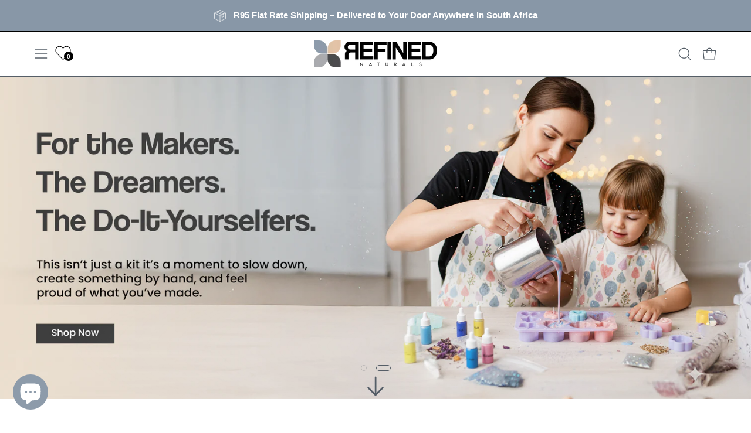

--- FILE ---
content_type: text/html; charset=utf-8
request_url: https://refinednaturals.co.za/shop/?filter_ingredient-type=consistency-factors
body_size: 67419
content:
<!doctype html>
<html class="no-js no-touch" lang="en">
<head>
  

  <meta charset="utf-8">
  <meta http-equiv='X-UA-Compatible' content='IE=edge'>
  <meta name="viewport" content="width=device-width, height=device-height, initial-scale=1.0, minimum-scale=1.0">
  <link rel="canonical" href="https://refinednaturals.co.za/" />
  <link rel="preconnect" href="https://cdn.shopify.com" crossorigin>
  <link rel="preconnect" href="https://fonts.shopify.com" crossorigin>
  <link rel="preconnect" href="https://monorail-edge.shopifysvc.com" crossorigin>

  <link href="//refinednaturals.co.za/cdn/shop/t/2/assets/theme.css?v=71907820366664615111760606013" as="style" rel="preload">
  <link href="//refinednaturals.co.za/cdn/shop/t/2/assets/vendor.js?v=74877493214922022811714397144" as="script" rel="preload">
  <link href="//refinednaturals.co.za/cdn/shop/t/2/assets/theme.js?v=25917955064248709511720698519" as="script" rel="preload">

  <link rel="preload" as="image" href="//refinednaturals.co.za/cdn/shop/t/2/assets/loading.svg?v=91665432863842511931714397144"><link rel="preload" as="image" href="//refinednaturals.co.za/cdn/shop/files/RFND_Favicon_150x150.png?v=1714488023" data-preload="150x150"><style data-shopify>:root { --loader-image-size: 150px; }html:not(.is-loading) .loading-overlay { opacity: 0; visibility: hidden; pointer-events: none; }
    .loading-overlay { position: fixed; top: 0; left: 0; z-index: 99999; width: 100vw; height: 100vh; display: flex; align-items: center; justify-content: center; background: var(--bg); transition: opacity 0.3s ease-out, visibility 0s linear 0.3s; }
    .loading-overlay .loader__image--fallback { width: 320px; height: 100%; background: var(--loader-image) no-repeat center center/contain; }
    .loader__image__holder { position: absolute; top: 0; left: 0; width: 100%; height: 100%; font-size: 0; display: flex; align-items: center; justify-content: center; animation: pulse-loading 2s infinite ease-in-out; }
    .loader__image { max-width: 150px; height: auto; object-fit: contain; }</style><script>
    const loadingAppearance = "always";
    const loaded = sessionStorage.getItem('loaded');

    if (loadingAppearance === 'once') {
      if (loaded === null) {
        sessionStorage.setItem('loaded', true);
        document.documentElement.classList.add('is-loading');
      }
    } else {
      document.documentElement.classList.add('is-loading');
    }
  </script><link rel="shortcut icon" href="//refinednaturals.co.za/cdn/shop/files/RFND_Favicon_32x32.png?v=1714488023" type="image/png" /><title>Refined Naturals | Beauty &amp; Skincare Ingredients South Africa</title><meta name="description" content="Discover premium natural and organic skincare, essential oils, and beauty ingredients in South Africa. Trusted quality for DIY beauty, wellness, and professional use. Shop Now at Refined Naturals.">

<meta property="og:site_name" content="Refined Naturals">
<meta property="og:url" content="https://refinednaturals.co.za/">
<meta property="og:title" content="Refined Naturals | Beauty &amp; Skincare Ingredients South Africa">
<meta property="og:type" content="website">
<meta property="og:description" content="Discover premium natural and organic skincare, essential oils, and beauty ingredients in South Africa. Trusted quality for DIY beauty, wellness, and professional use. Shop Now at Refined Naturals."><meta property="og:image" content="http://refinednaturals.co.za/cdn/shop/files/RFND_Brand_Logo_Guidlines.jpg?v=1717581780">
  <meta property="og:image:secure_url" content="https://refinednaturals.co.za/cdn/shop/files/RFND_Brand_Logo_Guidlines.jpg?v=1717581780">
  <meta property="og:image:width" content="1280">
  <meta property="og:image:height" content="628"><meta name="twitter:card" content="summary_large_image">
<meta name="twitter:title" content="Refined Naturals | Beauty &amp; Skincare Ingredients South Africa">
<meta name="twitter:description" content="Discover premium natural and organic skincare, essential oils, and beauty ingredients in South Africa. Trusted quality for DIY beauty, wellness, and professional use. Shop Now at Refined Naturals.">
<style data-shopify>




  





  





  



  



  



  

:root {--COLOR-PRIMARY-OPPOSITE: #ffffff;
  --COLOR-PRIMARY-OPPOSITE-ALPHA-20: rgba(255, 255, 255, 0.2);
  --COLOR-PRIMARY-LIGHTEN-DARKEN-ALPHA-20: rgba(108, 120, 131, 0.2);
  --COLOR-PRIMARY-LIGHTEN-DARKEN-ALPHA-30: rgba(108, 120, 131, 0.3);

  --PRIMARY-BUTTONS-COLOR-BG: #555e67;
  --PRIMARY-BUTTONS-COLOR-TEXT: #ffffff;
  --PRIMARY-BUTTONS-COLOR-BORDER: #555e67;

  --PRIMARY-BUTTONS-COLOR-LIGHTEN-DARKEN: #6c7883;

  --PRIMARY-BUTTONS-COLOR-ALPHA-05: rgba(85, 94, 103, 0.05);
  --PRIMARY-BUTTONS-COLOR-ALPHA-10: rgba(85, 94, 103, 0.1);
  --PRIMARY-BUTTONS-COLOR-ALPHA-50: rgba(85, 94, 103, 0.5);--COLOR-SECONDARY-OPPOSITE: #000000;
  --COLOR-SECONDARY-OPPOSITE-ALPHA-20: rgba(0, 0, 0, 0.2);
  --COLOR-SECONDARY-LIGHTEN-DARKEN-ALPHA-20: rgba(230, 230, 230, 0.2);
  --COLOR-SECONDARY-LIGHTEN-DARKEN-ALPHA-30: rgba(230, 230, 230, 0.3);

  --SECONDARY-BUTTONS-COLOR-BG: #ffffff;
  --SECONDARY-BUTTONS-COLOR-TEXT: #000000;
  --SECONDARY-BUTTONS-COLOR-BORDER: #ffffff;

  --SECONDARY-BUTTONS-COLOR-ALPHA-05: rgba(255, 255, 255, 0.05);
  --SECONDARY-BUTTONS-COLOR-ALPHA-10: rgba(255, 255, 255, 0.1);
  --SECONDARY-BUTTONS-COLOR-ALPHA-50: rgba(255, 255, 255, 0.5);--OUTLINE-BUTTONS-PRIMARY-BG: transparent;
  --OUTLINE-BUTTONS-PRIMARY-TEXT: #555e67;
  --OUTLINE-BUTTONS-PRIMARY-BORDER: #555e67;
  --OUTLINE-BUTTONS-PRIMARY-BG-HOVER: rgba(108, 120, 131, 0.2);

  --OUTLINE-BUTTONS-SECONDARY-BG: transparent;
  --OUTLINE-BUTTONS-SECONDARY-TEXT: #ffffff;
  --OUTLINE-BUTTONS-SECONDARY-BORDER: #ffffff;
  --OUTLINE-BUTTONS-SECONDARY-BG-HOVER: rgba(230, 230, 230, 0.2);

  --OUTLINE-BUTTONS-WHITE-BG: transparent;
  --OUTLINE-BUTTONS-WHITE-TEXT: #ffffff;
  --OUTLINE-BUTTONS-WHITE-BORDER: #ffffff;

  --OUTLINE-BUTTONS-BLACK-BG: transparent;
  --OUTLINE-BUTTONS-BLACK-TEXT: #000000;
  --OUTLINE-BUTTONS-BLACK-BORDER: #000000;--OUTLINE-SOLID-BUTTONS-PRIMARY-BG: #555e67;
  --OUTLINE-SOLID-BUTTONS-PRIMARY-TEXT: #ffffff;
  --OUTLINE-SOLID-BUTTONS-PRIMARY-BORDER: #ffffff;
  --OUTLINE-SOLID-BUTTONS-PRIMARY-BG-HOVER: rgba(255, 255, 255, 0.2);

  --OUTLINE-SOLID-BUTTONS-SECONDARY-BG: #ffffff;
  --OUTLINE-SOLID-BUTTONS-SECONDARY-TEXT: #000000;
  --OUTLINE-SOLID-BUTTONS-SECONDARY-BORDER: #000000;
  --OUTLINE-SOLID-BUTTONS-SECONDARY-BG-HOVER: rgba(0, 0, 0, 0.2);

  --OUTLINE-SOLID-BUTTONS-WHITE-BG: #ffffff;
  --OUTLINE-SOLID-BUTTONS-WHITE-TEXT: #000000;
  --OUTLINE-SOLID-BUTTONS-WHITE-BORDER: #000000;

  --OUTLINE-SOLID-BUTTONS-BLACK-BG: #000000;
  --OUTLINE-SOLID-BUTTONS-BLACK-TEXT: #ffffff;
  --OUTLINE-SOLID-BUTTONS-BLACK-BORDER: #ffffff;--COLOR-HEADING: #555e67;
  --COLOR-TEXT: #555e67;
  --COLOR-TEXT-DARKEN: #272b2f;
  --COLOR-TEXT-LIGHTEN: #86919c;
  --COLOR-TEXT-ALPHA-5: rgba(85, 94, 103, 0.05);
  --COLOR-TEXT-ALPHA-8: rgba(85, 94, 103, 0.08);
  --COLOR-TEXT-ALPHA-10: rgba(85, 94, 103, 0.1);
  --COLOR-TEXT-ALPHA-15: rgba(85, 94, 103, 0.15);
  --COLOR-TEXT-ALPHA-20: rgba(85, 94, 103, 0.2);
  --COLOR-TEXT-ALPHA-25: rgba(85, 94, 103, 0.25);
  --COLOR-TEXT-ALPHA-50: rgba(85, 94, 103, 0.5);
  --COLOR-TEXT-ALPHA-60: rgba(85, 94, 103, 0.6);
  --COLOR-TEXT-ALPHA-85: rgba(85, 94, 103, 0.85);

  --COLOR-BG: #ffffff;
  --COLOR-BG-ALPHA-25: rgba(255, 255, 255, 0.25);
  --COLOR-BG-ALPHA-35: rgba(255, 255, 255, 0.35);
  --COLOR-BG-ALPHA-60: rgba(255, 255, 255, 0.6);
  --COLOR-BG-ALPHA-65: rgba(255, 255, 255, 0.65);
  --COLOR-BG-ALPHA-85: rgba(255, 255, 255, 0.85);
  --COLOR-BG-OVERLAY: rgba(255, 255, 255, 0.75);
  --COLOR-BG-DARKEN: #e6e6e6;
  --COLOR-BG-LIGHTEN-DARKEN: #e6e6e6;
  --COLOR-BG-LIGHTEN-DARKEN-SHIMMER-BG: #fafafa;
  --COLOR-BG-LIGHTEN-DARKEN-SHIMMER-EFFECT: #f5f5f5;
  --COLOR-BG-LIGHTEN-DARKEN-FOREGROUND: #f7f7f7;
  --COLOR-BG-LIGHTEN-DARKEN-SEARCH-LOADER: #cccccc;
  --COLOR-BG-LIGHTEN-DARKEN-SEARCH-LOADER-LINE: #e6e6e6;
  --COLOR-BG-LIGHTEN-DARKEN-2: #cdcdcd;
  --COLOR-BG-LIGHTEN-DARKEN-3: #b3b3b3;
  --COLOR-BG-LIGHTEN-DARKEN-4: #9a9a9a;
  --COLOR-BG-LIGHTEN-DARKEN-CONTRAST: #b3b3b3;
  --COLOR-BG-LIGHTEN-DARKEN-CONTRAST-2: #999999;
  --COLOR-BG-LIGHTEN-DARKEN-CONTRAST-3: #808080;
  --COLOR-BG-LIGHTEN-DARKEN-CONTRAST-4: #666666;

  --COLOR-BG-SECONDARY: #f7f5f4;
  --COLOR-BG-SECONDARY-LIGHTEN-DARKEN: #e2dad6;
  --COLOR-BG-SECONDARY-LIGHTEN-DARKEN-CONTRAST: #897063;

  --COLOR-INPUT-BG: #ffffff;

  --COLOR-ACCENT: #8897a7;
  --COLOR-ACCENT-TEXT: #fff;

  --COLOR-BORDER: #d3d3d3;
  --COLOR-BORDER-ALPHA-15: rgba(211, 211, 211, 0.15);
  --COLOR-BORDER-ALPHA-30: rgba(211, 211, 211, 0.3);
  --COLOR-BORDER-ALPHA-50: rgba(211, 211, 211, 0.5);
  --COLOR-BORDER-ALPHA-65: rgba(211, 211, 211, 0.65);
  --COLOR-BORDER-LIGHTEN-DARKEN: #868686;
  --COLOR-BORDER-HAIRLINE: #f7f7f7;

  --COLOR-SALE-BG: #d02e2e;
  --COLOR-SALE-TEXT: #ffffff;
  --COLOR-CUSTOM-BG: #ffffff;
  --COLOR-CUSTOM-TEXT: #000000;
  --COLOR-SOLD-BG: #0b0b0b;
  --COLOR-SOLD-TEXT: #d3d3d3;
  --COLOR-SAVING-BG: #d02e2e;
  --COLOR-SAVING-TEXT: #ffffff;

  --COLOR-WHITE-BLACK: fff;
  --COLOR-BLACK-WHITE: #000;
  --COLOR-BLACK-WHITE-ALPHA-25: rgba(0, 0, 0, 0.25);--COLOR-DISABLED-GREY: rgba(85, 94, 103, 0.05);
  --COLOR-DISABLED-GREY-DARKEN: rgba(85, 94, 103, 0.45);
  --COLOR-ERROR: #D02E2E;
  --COLOR-ERROR-BG: #f3cbcb;
  --COLOR-SUCCESS: #56AD6A;
  --COLOR-SUCCESS-BG: #ECFEF0;
  --COLOR-WARN: #ECBD5E;
  --COLOR-TRANSPARENT: rgba(255, 255, 255, 0);

  --COLOR-WHITE: #ffffff;
  --COLOR-WHITE-DARKEN: #f2f2f2;
  --COLOR-WHITE-ALPHA-10: rgba(255, 255, 255, 0.1);
  --COLOR-WHITE-ALPHA-20: rgba(255, 255, 255, 0.2);
  --COLOR-WHITE-ALPHA-25: rgba(255, 255, 255, 0.25);
  --COLOR-WHITE-ALPHA-50: rgba(255, 255, 255, 0.5);
  --COLOR-WHITE-ALPHA-60: rgba(255, 255, 255, 0.6);
  --COLOR-BLACK: #000000;
  --COLOR-BLACK-LIGHTEN: #1a1a1a;
  --COLOR-BLACK-ALPHA-10: rgba(0, 0, 0, 0.1);
  --COLOR-BLACK-ALPHA-20: rgba(0, 0, 0, 0.2);
  --COLOR-BLACK-ALPHA-25: rgba(0, 0, 0, 0.25);
  --COLOR-BLACK-ALPHA-50: rgba(0, 0, 0, 0.5);
  --COLOR-BLACK-ALPHA-60: rgba(0, 0, 0, 0.6);--FONT-STACK-BODY: "system_ui", -apple-system, 'Segoe UI', Roboto, 'Helvetica Neue', 'Noto Sans', 'Liberation Sans', Arial, sans-serif, 'Apple Color Emoji', 'Segoe UI Emoji', 'Segoe UI Symbol', 'Noto Color Emoji';
  --FONT-STYLE-BODY: normal;
  --FONT-STYLE-BODY-ITALIC: italic;
  --FONT-ADJUST-BODY: 0.95;

  --FONT-WEIGHT-BODY: 400;
  --FONT-WEIGHT-BODY-LIGHT: 300;
  --FONT-WEIGHT-BODY-MEDIUM: 700;
  --FONT-WEIGHT-BODY-BOLD: 700;

  --FONT-STACK-HEADING: Helvetica, Arial, sans-serif;
  --FONT-STYLE-HEADING: normal;
  --FONT-STYLE-HEADING-ITALIC: italic;
  --FONT-ADJUST-HEADING: 0.9;

  --FONT-WEIGHT-HEADING: 400;
  --FONT-WEIGHT-HEADING-LIGHT: 300;
  --FONT-WEIGHT-HEADING-MEDIUM: 700;
  --FONT-WEIGHT-HEADING-BOLD: 700;

  --FONT-STACK-NAV: Helvetica, Arial, sans-serif;
  --FONT-STYLE-NAV: normal;
  --FONT-STYLE-NAV-ITALIC: italic;
  --FONT-ADJUST-NAV: 1.05;
  --FONT-ADJUST-NAV-TOP-LEVEL: 0.8;

  --FONT-WEIGHT-NAV: 400;
  --FONT-WEIGHT-NAV-LIGHT: 300;
  --FONT-WEIGHT-NAV-MEDIUM: 700;
  --FONT-WEIGHT-NAV-BOLD: 700;

  --FONT-ADJUST-PRODUCT-GRID: 1.1;

  --FONT-STACK-BUTTON: "system_ui", -apple-system, 'Segoe UI', Roboto, 'Helvetica Neue', 'Noto Sans', 'Liberation Sans', Arial, sans-serif, 'Apple Color Emoji', 'Segoe UI Emoji', 'Segoe UI Symbol', 'Noto Color Emoji';
  --FONT-STYLE-BUTTON: normal;
  --FONT-STYLE-BUTTON-ITALIC: italic;
  --FONT-ADJUST-BUTTON: 0.8;

  --FONT-WEIGHT-BUTTON: 400;
  --FONT-WEIGHT-BUTTON-MEDIUM: 700;
  --FONT-WEIGHT-BUTTON-BOLD: 700;

  --FONT-STACK-SUBHEADING: "system_ui", -apple-system, 'Segoe UI', Roboto, 'Helvetica Neue', 'Noto Sans', 'Liberation Sans', Arial, sans-serif, 'Apple Color Emoji', 'Segoe UI Emoji', 'Segoe UI Symbol', 'Noto Color Emoji';
  --FONT-STYLE-SUBHEADING: normal;
  --FONT-ADJUST-SUBHEADING: 1.2;

  --FONT-WEIGHT-SUBHEADING: 400;
  --FONT-WEIGHT-SUBHEADING-BOLD: 700;

  --FONT-STACK-LABEL: "system_ui", -apple-system, 'Segoe UI', Roboto, 'Helvetica Neue', 'Noto Sans', 'Liberation Sans', Arial, sans-serif, 'Apple Color Emoji', 'Segoe UI Emoji', 'Segoe UI Symbol', 'Noto Color Emoji';
  --FONT-STYLE-LABEL: normal;
  --FONT-ADJUST-LABEL: 0.65;

  --FONT-WEIGHT-LABEL: 400;

  --LETTER-SPACING-NAV: 0.05em;
  --LETTER-SPACING-SUBHEADING: 0.1em;
  --LETTER-SPACING-BUTTON: 0.075em;
  --LETTER-SPACING-LABEL: 0.05em;

  --BUTTON-TEXT-CAPS: uppercase;
  --HEADING-TEXT-CAPS: none;
  --SUBHEADING-TEXT-CAPS: uppercase;
  --LABEL-TEXT-CAPS: uppercase;--FONT-SIZE-INPUT: 1rem;--RADIUS: 8px;
  --RADIUS-SMALL: 8px;
  --RADIUS-TINY: 8px;
  --RADIUS-BADGE: 3px;
  --RADIUS-CHECKBOX: 4px;
  --RADIUS-TEXTAREA: 8px;--PRODUCT-MEDIA-PADDING-TOP: 130.0%;--BORDER-WIDTH: 1px;--STROKE-WIDTH: 12px;--SITE-WIDTH: 1440px;
  --SITE-WIDTH-NARROW: 840px;--COLOR-UPSELLS-BG: #fff7f2;
  --COLOR-UPSELLS-TEXT: #0B0B0B;
  --COLOR-UPSELLS-TEXT-LIGHTEN: #3e3e3e;
  --COLOR-UPSELLS-DISABLED-GREY-DARKEN: rgba(11, 11, 11, 0.45);
  --UPSELLS-HEIGHT: 100px;
  --UPSELLS-IMAGE-WIDTH: 30%;--ICON-ARROW-RIGHT: url( "//refinednaturals.co.za/cdn/shop/t/2/assets/icon-chevron-right.svg?v=115618353204357621731714397144" );--loading-svg: url( "//refinednaturals.co.za/cdn/shop/t/2/assets/loading.svg?v=91665432863842511931714397144" );
  --icon-check: url( "//refinednaturals.co.za/cdn/shop/t/2/assets/icon-check.svg?v=175316081881880408121714397144" );
  --icon-check-swatch: url( "//refinednaturals.co.za/cdn/shop/t/2/assets/icon-check-swatch.svg?v=131897745589030387781714397144" );
  --icon-zoom-in: url( "//refinednaturals.co.za/cdn/shop/t/2/assets/icon-zoom-in.svg?v=157433013461716915331714397144" );
  --icon-zoom-out: url( "//refinednaturals.co.za/cdn/shop/t/2/assets/icon-zoom-out.svg?v=164909107869959372931714397144" );--collection-sticky-bar-height: 0px;
  --collection-image-padding-top: 60%;

  --drawer-width: 400px;
  --drawer-transition: transform 0.4s cubic-bezier(0.46, 0.01, 0.32, 1);--gutter: 60px;
  --gutter-mobile: 20px;
  --grid-gutter: 20px;
  --grid-gutter-mobile: 35px;--inner: 20px;
  --inner-tablet: 18px;
  --inner-mobile: 16px;--grid: repeat(4, minmax(0, 1fr));
  --grid-tablet: repeat(3, minmax(0, 1fr));
  --grid-mobile: repeat(2, minmax(0, 1fr));
  --megamenu-grid: repeat(4, minmax(0, 1fr));
  --grid-row: 1 / span 4;--scrollbar-width: 0px;--overlay: #000;
  --overlay-opacity: 1;--swatch-width: 38px;
  --swatch-height: 26px;
  --swatch-size: 32px;
  --swatch-size-mobile: 30px;

  
  --move-offset: 20px;

  
  --autoplay-speed: 2200ms;

  

    --filter-bg: 1.0;--product-filter-bg: .97;
  }</style><link href="//refinednaturals.co.za/cdn/shop/t/2/assets/theme.css?v=71907820366664615111760606013" rel="stylesheet" type="text/css" media="all" /><script type="text/javascript">
    if (window.MSInputMethodContext && document.documentMode) {
      var scripts = document.getElementsByTagName('script')[0];
      var polyfill = document.createElement("script");
      polyfill.defer = true;
      polyfill.src = "//refinednaturals.co.za/cdn/shop/t/2/assets/ie11.js?v=164037955086922138091714397144";

      scripts.parentNode.insertBefore(polyfill, scripts);
      document.documentElement.classList.add('ie11');
    } else {
      document.documentElement.className = document.documentElement.className.replace('no-js', 'js');
    }

    let root = '/';
    if (root[root.length - 1] !== '/') {
      root = `${root}/`;
    }

    window.theme = {
      routes: {
        root: root,
        cart_url: "\/cart",
        cart_add_url: "\/cart\/add",
        cart_change_url: "\/cart\/change",
        shop_url: "https:\/\/refinednaturals.co.za",
        searchUrl: '/search',
        predictiveSearchUrl: '/search/suggest',
        product_recommendations_url: "\/recommendations\/products"
      },
      assets: {
        photoswipe: '//refinednaturals.co.za/cdn/shop/t/2/assets/photoswipe.js?v=162613001030112971491714397144',
        smoothscroll: '//refinednaturals.co.za/cdn/shop/t/2/assets/smoothscroll.js?v=37906625415260927261714397144',
        no_image: "//refinednaturals.co.za/cdn/shop/files/RFND_Favicon_1024x.png?v=1714488023",
        swatches: '//refinednaturals.co.za/cdn/shop/t/2/assets/swatches.json?v=108341084980828767351714397144',
        base: "//refinednaturals.co.za/cdn/shop/t/2/assets/"
      },
      strings: {
        add_to_cart: "Add to Cart",
        cart_acceptance_error: "You must accept our terms and conditions.",
        cart_empty: "Your cart is currently empty.",
        cart_price: "Price",
        cart_quantity: "Quantity",
        cart_items_one: "{{ count }} item",
        cart_items_many: "{{ count }} items",
        cart_title: "Cart",
        cart_total: "Total",
        continue_shopping: "Continue Shopping",
        free: "Free",
        limit_error: "Sorry, looks like we don\u0026#39;t have enough of this product.",
        preorder: "Pre-Order",
        remove: "Remove",
        sale_badge_text: "Sale",
        saving_badge: "Save {{ discount }}",
        saving_up_to_badge: "Save up to {{ discount }}",
        sold_out: "Sold Out",
        subscription: "Subscription",
        unavailable: "Unavailable",
        unit_price_label: "Unit price",
        unit_price_separator: "per",
        zero_qty_error: "Quantity must be greater than 0.",
        delete_confirm: "Are you sure you wish to delete this address?",
        newsletter_product_availability: "Notify Me When It’s Available"
      },
      icons: {
        plus: '<svg aria-hidden="true" focusable="false" role="presentation" class="icon icon-toggle-plus" viewBox="0 0 192 192"><path d="M30 96h132M96 30v132" stroke="currentColor" stroke-linecap="round" stroke-linejoin="round"/></svg>',
        minus: '<svg aria-hidden="true" focusable="false" role="presentation" class="icon icon-toggle-minus" viewBox="0 0 192 192"><path d="M30 96h132" stroke="currentColor" stroke-linecap="round" stroke-linejoin="round"/></svg>',
        close: '<svg aria-hidden="true" focusable="false" role="presentation" class="icon icon-close" viewBox="0 0 192 192"><path d="M150 42 42 150M150 150 42 42" stroke="currentColor" stroke-linecap="round" stroke-linejoin="round"/></svg>'
      },
      settings: {
        animations: true,
        cartType: "drawer",
        enableAcceptTerms: false,
        enableInfinityScroll: false,
        enablePaymentButton: true,
        gridImageSize: "contain",
        gridImageAspectRatio: 1.3,
        mobileMenuBehaviour: "link",
        productGridHover: "image",
        savingBadgeType: "percentage",
        showSaleBadge: false,
        showSoldBadge: true,
        showSavingBadge: false,
        quickBuy: "none",
        suggestArticles: true,
        suggestCollections: true,
        suggestProducts: true,
        suggestPages: true,
        suggestionsResultsLimit: 10,
        currency_code_enable: false,
        hideInventoryCount: true,
        enableColorSwatchesCollection: true
      },
      sizes: {
        mobile: 480,
        small: 768,
        large: 1024,
        widescreen: 1440
      },
      moneyFormat: "R {{amount}}",
      moneyWithCurrencyFormat: "R {{amount}} ZAR",
      subtotal: 0,
      info: {
        name: 'Palo Alto'
      },
      version: '5.6.0'
    };
    window.PaloAlto = window.PaloAlto || {};
    window.slate = window.slate || {};
    window.isHeaderTransparent = false;
    window.stickyHeaderHeight = 60;
    window.lastWindowWidth = window.innerWidth || document.documentElement.clientWidth;
  </script>

  <!-- Google Tag Manager -->
  <script>(function(w,d,s,l,i){w[l]=w[l]||[];w[l].push({'gtm.start':
  new Date().getTime(),event:'gtm.js'});var f=d.getElementsByTagName(s)[0],
  j=d.createElement(s),dl=l!='dataLayer'?'&l='+l:'';j.async=true;j.src=
  'https://www.googletagmanager.com/gtm.js?id='+i+dl;f.parentNode.insertBefore(j,f);
  })(window,document,'script','dataLayer','GTM-P9KXDSX3');</script>
  <!-- End Google Tag Manager --><script src="//refinednaturals.co.za/cdn/shop/t/2/assets/vendor.js?v=74877493214922022811714397144" defer="defer"></script>
  <script src="//refinednaturals.co.za/cdn/shop/t/2/assets/theme.js?v=25917955064248709511720698519" defer="defer"></script><script>window.performance && window.performance.mark && window.performance.mark('shopify.content_for_header.start');</script><meta name="google-site-verification" content="OOEFZFMV4DKSQa2IUdIoVXVUvvWb9igLj7p5TlsyQBE">
<meta id="shopify-digital-wallet" name="shopify-digital-wallet" content="/69805375703/digital_wallets/dialog">
<script async="async" src="/checkouts/internal/preloads.js?locale=en-ZA"></script>
<script id="shopify-features" type="application/json">{"accessToken":"a2a626c19bc6ebef59e14bf486ef64ca","betas":["rich-media-storefront-analytics"],"domain":"refinednaturals.co.za","predictiveSearch":true,"shopId":69805375703,"locale":"en"}</script>
<script>var Shopify = Shopify || {};
Shopify.shop = "99759f-0d.myshopify.com";
Shopify.locale = "en";
Shopify.currency = {"active":"ZAR","rate":"1.0"};
Shopify.country = "ZA";
Shopify.theme = {"name":"Palo Alto","id":141967720663,"schema_name":"Palo Alto","schema_version":"5.6.0","theme_store_id":777,"role":"main"};
Shopify.theme.handle = "null";
Shopify.theme.style = {"id":null,"handle":null};
Shopify.cdnHost = "refinednaturals.co.za/cdn";
Shopify.routes = Shopify.routes || {};
Shopify.routes.root = "/";</script>
<script type="module">!function(o){(o.Shopify=o.Shopify||{}).modules=!0}(window);</script>
<script>!function(o){function n(){var o=[];function n(){o.push(Array.prototype.slice.apply(arguments))}return n.q=o,n}var t=o.Shopify=o.Shopify||{};t.loadFeatures=n(),t.autoloadFeatures=n()}(window);</script>
<script id="shop-js-analytics" type="application/json">{"pageType":"index"}</script>
<script defer="defer" async type="module" src="//refinednaturals.co.za/cdn/shopifycloud/shop-js/modules/v2/client.init-shop-cart-sync_BdyHc3Nr.en.esm.js"></script>
<script defer="defer" async type="module" src="//refinednaturals.co.za/cdn/shopifycloud/shop-js/modules/v2/chunk.common_Daul8nwZ.esm.js"></script>
<script type="module">
  await import("//refinednaturals.co.za/cdn/shopifycloud/shop-js/modules/v2/client.init-shop-cart-sync_BdyHc3Nr.en.esm.js");
await import("//refinednaturals.co.za/cdn/shopifycloud/shop-js/modules/v2/chunk.common_Daul8nwZ.esm.js");

  window.Shopify.SignInWithShop?.initShopCartSync?.({"fedCMEnabled":true,"windoidEnabled":true});

</script>
<script id="__st">var __st={"a":69805375703,"offset":7200,"reqid":"aaa61625-dd92-4e40-80e3-25d4d8551f39-1768994545","pageurl":"refinednaturals.co.za\/shop?filter_ingredient-type=consistency-factors","u":"09d850873b16","p":"home"};</script>
<script>window.ShopifyPaypalV4VisibilityTracking = true;</script>
<script id="captcha-bootstrap">!function(){'use strict';const t='contact',e='account',n='new_comment',o=[[t,t],['blogs',n],['comments',n],[t,'customer']],c=[[e,'customer_login'],[e,'guest_login'],[e,'recover_customer_password'],[e,'create_customer']],r=t=>t.map((([t,e])=>`form[action*='/${t}']:not([data-nocaptcha='true']) input[name='form_type'][value='${e}']`)).join(','),a=t=>()=>t?[...document.querySelectorAll(t)].map((t=>t.form)):[];function s(){const t=[...o],e=r(t);return a(e)}const i='password',u='form_key',d=['recaptcha-v3-token','g-recaptcha-response','h-captcha-response',i],f=()=>{try{return window.sessionStorage}catch{return}},m='__shopify_v',_=t=>t.elements[u];function p(t,e,n=!1){try{const o=window.sessionStorage,c=JSON.parse(o.getItem(e)),{data:r}=function(t){const{data:e,action:n}=t;return t[m]||n?{data:e,action:n}:{data:t,action:n}}(c);for(const[e,n]of Object.entries(r))t.elements[e]&&(t.elements[e].value=n);n&&o.removeItem(e)}catch(o){console.error('form repopulation failed',{error:o})}}const l='form_type',E='cptcha';function T(t){t.dataset[E]=!0}const w=window,h=w.document,L='Shopify',v='ce_forms',y='captcha';let A=!1;((t,e)=>{const n=(g='f06e6c50-85a8-45c8-87d0-21a2b65856fe',I='https://cdn.shopify.com/shopifycloud/storefront-forms-hcaptcha/ce_storefront_forms_captcha_hcaptcha.v1.5.2.iife.js',D={infoText:'Protected by hCaptcha',privacyText:'Privacy',termsText:'Terms'},(t,e,n)=>{const o=w[L][v],c=o.bindForm;if(c)return c(t,g,e,D).then(n);var r;o.q.push([[t,g,e,D],n]),r=I,A||(h.body.append(Object.assign(h.createElement('script'),{id:'captcha-provider',async:!0,src:r})),A=!0)});var g,I,D;w[L]=w[L]||{},w[L][v]=w[L][v]||{},w[L][v].q=[],w[L][y]=w[L][y]||{},w[L][y].protect=function(t,e){n(t,void 0,e),T(t)},Object.freeze(w[L][y]),function(t,e,n,w,h,L){const[v,y,A,g]=function(t,e,n){const i=e?o:[],u=t?c:[],d=[...i,...u],f=r(d),m=r(i),_=r(d.filter((([t,e])=>n.includes(e))));return[a(f),a(m),a(_),s()]}(w,h,L),I=t=>{const e=t.target;return e instanceof HTMLFormElement?e:e&&e.form},D=t=>v().includes(t);t.addEventListener('submit',(t=>{const e=I(t);if(!e)return;const n=D(e)&&!e.dataset.hcaptchaBound&&!e.dataset.recaptchaBound,o=_(e),c=g().includes(e)&&(!o||!o.value);(n||c)&&t.preventDefault(),c&&!n&&(function(t){try{if(!f())return;!function(t){const e=f();if(!e)return;const n=_(t);if(!n)return;const o=n.value;o&&e.removeItem(o)}(t);const e=Array.from(Array(32),(()=>Math.random().toString(36)[2])).join('');!function(t,e){_(t)||t.append(Object.assign(document.createElement('input'),{type:'hidden',name:u})),t.elements[u].value=e}(t,e),function(t,e){const n=f();if(!n)return;const o=[...t.querySelectorAll(`input[type='${i}']`)].map((({name:t})=>t)),c=[...d,...o],r={};for(const[a,s]of new FormData(t).entries())c.includes(a)||(r[a]=s);n.setItem(e,JSON.stringify({[m]:1,action:t.action,data:r}))}(t,e)}catch(e){console.error('failed to persist form',e)}}(e),e.submit())}));const S=(t,e)=>{t&&!t.dataset[E]&&(n(t,e.some((e=>e===t))),T(t))};for(const o of['focusin','change'])t.addEventListener(o,(t=>{const e=I(t);D(e)&&S(e,y())}));const B=e.get('form_key'),M=e.get(l),P=B&&M;t.addEventListener('DOMContentLoaded',(()=>{const t=y();if(P)for(const e of t)e.elements[l].value===M&&p(e,B);[...new Set([...A(),...v().filter((t=>'true'===t.dataset.shopifyCaptcha))])].forEach((e=>S(e,t)))}))}(h,new URLSearchParams(w.location.search),n,t,e,['guest_login'])})(!0,!1)}();</script>
<script integrity="sha256-4kQ18oKyAcykRKYeNunJcIwy7WH5gtpwJnB7kiuLZ1E=" data-source-attribution="shopify.loadfeatures" defer="defer" src="//refinednaturals.co.za/cdn/shopifycloud/storefront/assets/storefront/load_feature-a0a9edcb.js" crossorigin="anonymous"></script>
<script data-source-attribution="shopify.dynamic_checkout.dynamic.init">var Shopify=Shopify||{};Shopify.PaymentButton=Shopify.PaymentButton||{isStorefrontPortableWallets:!0,init:function(){window.Shopify.PaymentButton.init=function(){};var t=document.createElement("script");t.src="https://refinednaturals.co.za/cdn/shopifycloud/portable-wallets/latest/portable-wallets.en.js",t.type="module",document.head.appendChild(t)}};
</script>
<script data-source-attribution="shopify.dynamic_checkout.buyer_consent">
  function portableWalletsHideBuyerConsent(e){var t=document.getElementById("shopify-buyer-consent"),n=document.getElementById("shopify-subscription-policy-button");t&&n&&(t.classList.add("hidden"),t.setAttribute("aria-hidden","true"),n.removeEventListener("click",e))}function portableWalletsShowBuyerConsent(e){var t=document.getElementById("shopify-buyer-consent"),n=document.getElementById("shopify-subscription-policy-button");t&&n&&(t.classList.remove("hidden"),t.removeAttribute("aria-hidden"),n.addEventListener("click",e))}window.Shopify?.PaymentButton&&(window.Shopify.PaymentButton.hideBuyerConsent=portableWalletsHideBuyerConsent,window.Shopify.PaymentButton.showBuyerConsent=portableWalletsShowBuyerConsent);
</script>
<script data-source-attribution="shopify.dynamic_checkout.cart.bootstrap">document.addEventListener("DOMContentLoaded",(function(){function t(){return document.querySelector("shopify-accelerated-checkout-cart, shopify-accelerated-checkout")}if(t())Shopify.PaymentButton.init();else{new MutationObserver((function(e,n){t()&&(Shopify.PaymentButton.init(),n.disconnect())})).observe(document.body,{childList:!0,subtree:!0})}}));
</script>

<script>window.performance && window.performance.mark && window.performance.mark('shopify.content_for_header.end');</script>
  <!-- Twitter conversion tracking base code -->
<script>
!function(e,t,n,s,u,a){e.twq||(s=e.twq=function(){s.exe?s.exe.apply(s,arguments):s.queue.push(arguments);
},s.version='1.1',s.queue=[],u=t.createElement(n),u.async=!0,u.src='https://static.ads-twitter.com/uwt.js',
a=t.getElementsByTagName(n)[0],a.parentNode.insertBefore(u,a))}(window,document,'script');
twq('config','pbfhu');
</script>
<!-- End Twitter conversion tracking base code -->
  <!-- Twitter conversion tracking event code -->
<script type="text/javascript">
  // Insert Twitter Event ID
  twq('event', 'tw-pbfhu-pbfhv', {
    value: null, // use this to pass the value of the conversion (e.g. 5.00)
    currency: null, // use this to pass the currency of the conversion with an ISO 4217 code (e.g. ‘USD’)
    contents: [ // use this to pass an array of products or content
        // add all items to the array
        // use this for the first item
        {
          content_type: null,
          content_id: null,
          content_name: null,
          content_price: null,
          num_items: null,
          content_group_id: null
        },
        // use this for the second item
        {
          content_type: null,
          content_id: null,
          content_name: null,
          content_price: null,
          num_items: null,
          content_group_id: null
        }], 
    conversion_id: null, // use this to pass a unique ID for the conversion event for deduplication (e.g. order id '1a2b3c')
    email_address: null, // use this to pass a user’s email address
    phone_number: null // phone number in E164 standard
  });
</script>
<!-- End Twitter conversion tracking event code -->
<!-- BEGIN app block: shopify://apps/vtn-power-wishlist/blocks/wishlist-collection-embed/34fa14e7-8d7f-4439-90bc-6df3e3aa6e10 --><style>
  :root {
    --collection-move-to-wishlist-success: #ffffff;
    --collection-move-to-wishlist-success-anchor: #ffff00;
    --collection-move-to-wishlist-success-bg: #1990c6;
    --collection-move-to-wishlist-success-border-color: #1990c6;
    --collection-move-to-wishlist-success-border-width: 1px;
    --collection-move-to-wishlist-success-radius: 0px;
    --collection-wishlist-icon-size: 25px;
    --collection-wishlist-icon-svg-color: #000000;
  }
</style>
<script type="text/plain" id="hidden-empty-wishlisthtml"></script>
<script type="text/plain" id="hidden-filled-wishlisthtml"></script>
<script id="wishlistcollectionscript" type="application/json" >
{
  "iconXPosition": "top",
  "iconYPosition": "right",
  "wishlistAddedMessage":"Product has been added to your [Wishlist]."
}
</script>

<script>
if(window.vtScript){
  window.vtScript.push("https://cdn.shopify.com/extensions/0199ecbf-7ecb-708e-90cc-a7cb7cf66810/vt-wishlist-app-41/assets/vt-wishlist-collection.js");
}
else{
  window.vtScript = ["https://cdn.shopify.com/extensions/0199ecbf-7ecb-708e-90cc-a7cb7cf66810/vt-wishlist-app-41/assets/vt-wishlist-collection.js"];
}
</script>


<!-- END app block --><!-- BEGIN app block: shopify://apps/klaviyo-email-marketing-sms/blocks/klaviyo-onsite-embed/2632fe16-c075-4321-a88b-50b567f42507 -->












  <script async src="https://static.klaviyo.com/onsite/js/XAPXsC/klaviyo.js?company_id=XAPXsC"></script>
  <script>!function(){if(!window.klaviyo){window._klOnsite=window._klOnsite||[];try{window.klaviyo=new Proxy({},{get:function(n,i){return"push"===i?function(){var n;(n=window._klOnsite).push.apply(n,arguments)}:function(){for(var n=arguments.length,o=new Array(n),w=0;w<n;w++)o[w]=arguments[w];var t="function"==typeof o[o.length-1]?o.pop():void 0,e=new Promise((function(n){window._klOnsite.push([i].concat(o,[function(i){t&&t(i),n(i)}]))}));return e}}})}catch(n){window.klaviyo=window.klaviyo||[],window.klaviyo.push=function(){var n;(n=window._klOnsite).push.apply(n,arguments)}}}}();</script>

  




  <script>
    window.klaviyoReviewsProductDesignMode = false
  </script>







<!-- END app block --><!-- BEGIN app block: shopify://apps/blockx-country-blocker/blocks/app-embed/b7d028e1-4369-4ca2-8d8c-e7d90d1ba404 --><script src="https://country-blocker.zend-apps.com/scripts/11526/ed08ffe048c32cd55986623fd0aac732.js" async></script><!-- END app block --><!-- BEGIN app block: shopify://apps/rt-google-fonts-custom-fonts/blocks/app-embed/2caf2c68-0038-455e-b0b9-066a7c2ad923 --><link rel="preload" as="font" href="https://cdn.shopify.com/s/files/1/0698/0537/5703/files/coolvetica_rg.otf?v=1715931138" type="font/otf" crossorigin><style id="rafp-stylesheet">@font-face{
            font-family:"Font-1715931070241";
            src:url("https:\/\/cdn.shopify.com\/s\/files\/1\/0698\/0537\/5703\/files\/coolvetica_rg.otf?v=1715931138");
            font-display:swap;
          }h1,h2,h3,h4,h5,blockquote {font-family:"Font-1715931070241"!important;}@media screen and (max-width: 749px) {h1,h2,h3,h4,h5,blockquote {}}
    </style>
<!-- END app block --><!-- BEGIN app block: shopify://apps/vtn-power-wishlist/blocks/wishlist-embed/34fa14e7-8d7f-4439-90bc-6df3e3aa6e10 --><script>
  const vtWishlistText = {
    price : 'From',
    emptyWishlistPageHeading : "Wishlist is empty!",
    emptyWishlistPageCustomerMessage : `Please add items to your wishlist`,
    emptyWishlistPageGuestMessage : `<a href="/collections/all">Explore Now</a>`,
    askToLogin : `Please <a href="/account/login">login</a> to save your wishlist`,
    wishlistPageHeader: "Wishlist"
  }
  if(!window.vtScript)
    window.vtScript = [];
</script>
<script id="vtSettings" type="application/json">


{
  "config": {
    "shopDomain": "99759f-0d.myshopify.com",
    "customerId": "",
    "shopId": "69805375703",
    "login": "login-optional",
    "storefrontAccessToken": "631183a0ae23171e7fd34b5b4b59f560",
    "version": "2023-01",
    "mode": true
  },
  "settings": {
    "wishlistPageUrl": "/pages/wishlist"
  }
}
</script>

<script
  id="wishlistcommonscript"
  src="https://cdn.shopify.com/extensions/0199ecbf-7ecb-708e-90cc-a7cb7cf66810/vt-wishlist-app-41/assets/vt-wishlist.js"
  defer="defer"
></script>


<!-- END app block --><!-- BEGIN app block: shopify://apps/vtn-power-wishlist/blocks/wishlist-cart-embed/34fa14e7-8d7f-4439-90bc-6df3e3aa6e10 --><style>
  :root {
    --move-to-wishlist: #2d00ff;
    --move-to-wishlist-success: #ffffff;
    --move-to-wishlist-success-anchor: #ffff00;
    --move-to-wishlist-success-bg: #008060;
    --move-to-wishlist-success-border-color: #000000;
    --move-to-wishlist-success-border-width: 1px;
    --move-to-wishlist-success-radius: 0px;
    --move-to-wishlist-icon-size: 20px;
  }
</style>
<script id="wishlistcartscript" type="application/json" >
{
  "moveText": "Move to Wishlist",
  "moveToWishlistSuccessText": "Item has been moved to [Wishlist]"
}
</script>

<script>
if(window.vtScript){
  window.vtScript.push("https://cdn.shopify.com/extensions/0199ecbf-7ecb-708e-90cc-a7cb7cf66810/vt-wishlist-app-41/assets/vt-wishlist-cart.js");
}
else{
  window.vtScript = ["https://cdn.shopify.com/extensions/0199ecbf-7ecb-708e-90cc-a7cb7cf66810/vt-wishlist-app-41/assets/vt-wishlist-cart.js"];
}
</script>


<!-- END app block --><link href="https://cdn.shopify.com/extensions/0199ecbf-7ecb-708e-90cc-a7cb7cf66810/vt-wishlist-app-41/assets/vt-wishlist-collection.css" rel="stylesheet" type="text/css" media="all">
<script src="https://cdn.shopify.com/extensions/9829290c-2b6c-4517-a42f-0d6eacabb442/1.1.0/assets/font.js" type="text/javascript" defer="defer"></script>
<link href="https://cdn.shopify.com/extensions/9829290c-2b6c-4517-a42f-0d6eacabb442/1.1.0/assets/font.css" rel="stylesheet" type="text/css" media="all">
<script src="https://cdn.shopify.com/extensions/e8878072-2f6b-4e89-8082-94b04320908d/inbox-1254/assets/inbox-chat-loader.js" type="text/javascript" defer="defer"></script>
<link href="https://cdn.shopify.com/extensions/0199ecbf-7ecb-708e-90cc-a7cb7cf66810/vt-wishlist-app-41/assets/vt-wishlist-cart.css" rel="stylesheet" type="text/css" media="all">
<link href="https://monorail-edge.shopifysvc.com" rel="dns-prefetch">
<script>(function(){if ("sendBeacon" in navigator && "performance" in window) {try {var session_token_from_headers = performance.getEntriesByType('navigation')[0].serverTiming.find(x => x.name == '_s').description;} catch {var session_token_from_headers = undefined;}var session_cookie_matches = document.cookie.match(/_shopify_s=([^;]*)/);var session_token_from_cookie = session_cookie_matches && session_cookie_matches.length === 2 ? session_cookie_matches[1] : "";var session_token = session_token_from_headers || session_token_from_cookie || "";function handle_abandonment_event(e) {var entries = performance.getEntries().filter(function(entry) {return /monorail-edge.shopifysvc.com/.test(entry.name);});if (!window.abandonment_tracked && entries.length === 0) {window.abandonment_tracked = true;var currentMs = Date.now();var navigation_start = performance.timing.navigationStart;var payload = {shop_id: 69805375703,url: window.location.href,navigation_start,duration: currentMs - navigation_start,session_token,page_type: "index"};window.navigator.sendBeacon("https://monorail-edge.shopifysvc.com/v1/produce", JSON.stringify({schema_id: "online_store_buyer_site_abandonment/1.1",payload: payload,metadata: {event_created_at_ms: currentMs,event_sent_at_ms: currentMs}}));}}window.addEventListener('pagehide', handle_abandonment_event);}}());</script>
<script id="web-pixels-manager-setup">(function e(e,d,r,n,o){if(void 0===o&&(o={}),!Boolean(null===(a=null===(i=window.Shopify)||void 0===i?void 0:i.analytics)||void 0===a?void 0:a.replayQueue)){var i,a;window.Shopify=window.Shopify||{};var t=window.Shopify;t.analytics=t.analytics||{};var s=t.analytics;s.replayQueue=[],s.publish=function(e,d,r){return s.replayQueue.push([e,d,r]),!0};try{self.performance.mark("wpm:start")}catch(e){}var l=function(){var e={modern:/Edge?\/(1{2}[4-9]|1[2-9]\d|[2-9]\d{2}|\d{4,})\.\d+(\.\d+|)|Firefox\/(1{2}[4-9]|1[2-9]\d|[2-9]\d{2}|\d{4,})\.\d+(\.\d+|)|Chrom(ium|e)\/(9{2}|\d{3,})\.\d+(\.\d+|)|(Maci|X1{2}).+ Version\/(15\.\d+|(1[6-9]|[2-9]\d|\d{3,})\.\d+)([,.]\d+|)( \(\w+\)|)( Mobile\/\w+|) Safari\/|Chrome.+OPR\/(9{2}|\d{3,})\.\d+\.\d+|(CPU[ +]OS|iPhone[ +]OS|CPU[ +]iPhone|CPU IPhone OS|CPU iPad OS)[ +]+(15[._]\d+|(1[6-9]|[2-9]\d|\d{3,})[._]\d+)([._]\d+|)|Android:?[ /-](13[3-9]|1[4-9]\d|[2-9]\d{2}|\d{4,})(\.\d+|)(\.\d+|)|Android.+Firefox\/(13[5-9]|1[4-9]\d|[2-9]\d{2}|\d{4,})\.\d+(\.\d+|)|Android.+Chrom(ium|e)\/(13[3-9]|1[4-9]\d|[2-9]\d{2}|\d{4,})\.\d+(\.\d+|)|SamsungBrowser\/([2-9]\d|\d{3,})\.\d+/,legacy:/Edge?\/(1[6-9]|[2-9]\d|\d{3,})\.\d+(\.\d+|)|Firefox\/(5[4-9]|[6-9]\d|\d{3,})\.\d+(\.\d+|)|Chrom(ium|e)\/(5[1-9]|[6-9]\d|\d{3,})\.\d+(\.\d+|)([\d.]+$|.*Safari\/(?![\d.]+ Edge\/[\d.]+$))|(Maci|X1{2}).+ Version\/(10\.\d+|(1[1-9]|[2-9]\d|\d{3,})\.\d+)([,.]\d+|)( \(\w+\)|)( Mobile\/\w+|) Safari\/|Chrome.+OPR\/(3[89]|[4-9]\d|\d{3,})\.\d+\.\d+|(CPU[ +]OS|iPhone[ +]OS|CPU[ +]iPhone|CPU IPhone OS|CPU iPad OS)[ +]+(10[._]\d+|(1[1-9]|[2-9]\d|\d{3,})[._]\d+)([._]\d+|)|Android:?[ /-](13[3-9]|1[4-9]\d|[2-9]\d{2}|\d{4,})(\.\d+|)(\.\d+|)|Mobile Safari.+OPR\/([89]\d|\d{3,})\.\d+\.\d+|Android.+Firefox\/(13[5-9]|1[4-9]\d|[2-9]\d{2}|\d{4,})\.\d+(\.\d+|)|Android.+Chrom(ium|e)\/(13[3-9]|1[4-9]\d|[2-9]\d{2}|\d{4,})\.\d+(\.\d+|)|Android.+(UC? ?Browser|UCWEB|U3)[ /]?(15\.([5-9]|\d{2,})|(1[6-9]|[2-9]\d|\d{3,})\.\d+)\.\d+|SamsungBrowser\/(5\.\d+|([6-9]|\d{2,})\.\d+)|Android.+MQ{2}Browser\/(14(\.(9|\d{2,})|)|(1[5-9]|[2-9]\d|\d{3,})(\.\d+|))(\.\d+|)|K[Aa][Ii]OS\/(3\.\d+|([4-9]|\d{2,})\.\d+)(\.\d+|)/},d=e.modern,r=e.legacy,n=navigator.userAgent;return n.match(d)?"modern":n.match(r)?"legacy":"unknown"}(),u="modern"===l?"modern":"legacy",c=(null!=n?n:{modern:"",legacy:""})[u],f=function(e){return[e.baseUrl,"/wpm","/b",e.hashVersion,"modern"===e.buildTarget?"m":"l",".js"].join("")}({baseUrl:d,hashVersion:r,buildTarget:u}),m=function(e){var d=e.version,r=e.bundleTarget,n=e.surface,o=e.pageUrl,i=e.monorailEndpoint;return{emit:function(e){var a=e.status,t=e.errorMsg,s=(new Date).getTime(),l=JSON.stringify({metadata:{event_sent_at_ms:s},events:[{schema_id:"web_pixels_manager_load/3.1",payload:{version:d,bundle_target:r,page_url:o,status:a,surface:n,error_msg:t},metadata:{event_created_at_ms:s}}]});if(!i)return console&&console.warn&&console.warn("[Web Pixels Manager] No Monorail endpoint provided, skipping logging."),!1;try{return self.navigator.sendBeacon.bind(self.navigator)(i,l)}catch(e){}var u=new XMLHttpRequest;try{return u.open("POST",i,!0),u.setRequestHeader("Content-Type","text/plain"),u.send(l),!0}catch(e){return console&&console.warn&&console.warn("[Web Pixels Manager] Got an unhandled error while logging to Monorail."),!1}}}}({version:r,bundleTarget:l,surface:e.surface,pageUrl:self.location.href,monorailEndpoint:e.monorailEndpoint});try{o.browserTarget=l,function(e){var d=e.src,r=e.async,n=void 0===r||r,o=e.onload,i=e.onerror,a=e.sri,t=e.scriptDataAttributes,s=void 0===t?{}:t,l=document.createElement("script"),u=document.querySelector("head"),c=document.querySelector("body");if(l.async=n,l.src=d,a&&(l.integrity=a,l.crossOrigin="anonymous"),s)for(var f in s)if(Object.prototype.hasOwnProperty.call(s,f))try{l.dataset[f]=s[f]}catch(e){}if(o&&l.addEventListener("load",o),i&&l.addEventListener("error",i),u)u.appendChild(l);else{if(!c)throw new Error("Did not find a head or body element to append the script");c.appendChild(l)}}({src:f,async:!0,onload:function(){if(!function(){var e,d;return Boolean(null===(d=null===(e=window.Shopify)||void 0===e?void 0:e.analytics)||void 0===d?void 0:d.initialized)}()){var d=window.webPixelsManager.init(e)||void 0;if(d){var r=window.Shopify.analytics;r.replayQueue.forEach((function(e){var r=e[0],n=e[1],o=e[2];d.publishCustomEvent(r,n,o)})),r.replayQueue=[],r.publish=d.publishCustomEvent,r.visitor=d.visitor,r.initialized=!0}}},onerror:function(){return m.emit({status:"failed",errorMsg:"".concat(f," has failed to load")})},sri:function(e){var d=/^sha384-[A-Za-z0-9+/=]+$/;return"string"==typeof e&&d.test(e)}(c)?c:"",scriptDataAttributes:o}),m.emit({status:"loading"})}catch(e){m.emit({status:"failed",errorMsg:(null==e?void 0:e.message)||"Unknown error"})}}})({shopId: 69805375703,storefrontBaseUrl: "https://refinednaturals.co.za",extensionsBaseUrl: "https://extensions.shopifycdn.com/cdn/shopifycloud/web-pixels-manager",monorailEndpoint: "https://monorail-edge.shopifysvc.com/unstable/produce_batch",surface: "storefront-renderer",enabledBetaFlags: ["2dca8a86"],webPixelsConfigList: [{"id":"1839136983","configuration":"{\"accountID\":\"XAPXsC\",\"webPixelConfig\":\"eyJlbmFibGVBZGRlZFRvQ2FydEV2ZW50cyI6IHRydWV9\"}","eventPayloadVersion":"v1","runtimeContext":"STRICT","scriptVersion":"524f6c1ee37bacdca7657a665bdca589","type":"APP","apiClientId":123074,"privacyPurposes":["ANALYTICS","MARKETING"],"dataSharingAdjustments":{"protectedCustomerApprovalScopes":["read_customer_address","read_customer_email","read_customer_name","read_customer_personal_data","read_customer_phone"]}},{"id":"1375502551","configuration":"{\"accountID\":\"99759f-0d.myshopify.com\"}","eventPayloadVersion":"v1","runtimeContext":"STRICT","scriptVersion":"795954ee49251f9abea8d261699c1fff","type":"APP","apiClientId":157087,"privacyPurposes":["ANALYTICS","MARKETING","SALE_OF_DATA"],"dataSharingAdjustments":{"protectedCustomerApprovalScopes":["read_customer_address","read_customer_email","read_customer_name","read_customer_personal_data","read_customer_phone"]}},{"id":"1279688919","configuration":"{\"accountID\":\"123\"}","eventPayloadVersion":"v1","runtimeContext":"STRICT","scriptVersion":"d9eab77fe0e9788fe2a14272cb20824b","type":"APP","apiClientId":152769888257,"privacyPurposes":["ANALYTICS","MARKETING","SALE_OF_DATA"],"dataSharingAdjustments":{"protectedCustomerApprovalScopes":["read_customer_address","read_customer_email","read_customer_name","read_customer_personal_data","read_customer_phone"]}},{"id":"461209815","configuration":"{\"config\":\"{\\\"pixel_id\\\":\\\"G-D8YBZT312T\\\",\\\"target_country\\\":\\\"ZA\\\",\\\"gtag_events\\\":[{\\\"type\\\":\\\"begin_checkout\\\",\\\"action_label\\\":\\\"G-D8YBZT312T\\\"},{\\\"type\\\":\\\"search\\\",\\\"action_label\\\":\\\"G-D8YBZT312T\\\"},{\\\"type\\\":\\\"view_item\\\",\\\"action_label\\\":[\\\"G-D8YBZT312T\\\",\\\"MC-8CS337YSB2\\\"]},{\\\"type\\\":\\\"purchase\\\",\\\"action_label\\\":[\\\"G-D8YBZT312T\\\",\\\"MC-8CS337YSB2\\\"]},{\\\"type\\\":\\\"page_view\\\",\\\"action_label\\\":[\\\"G-D8YBZT312T\\\",\\\"MC-8CS337YSB2\\\"]},{\\\"type\\\":\\\"add_payment_info\\\",\\\"action_label\\\":\\\"G-D8YBZT312T\\\"},{\\\"type\\\":\\\"add_to_cart\\\",\\\"action_label\\\":\\\"G-D8YBZT312T\\\"}],\\\"enable_monitoring_mode\\\":false}\"}","eventPayloadVersion":"v1","runtimeContext":"OPEN","scriptVersion":"b2a88bafab3e21179ed38636efcd8a93","type":"APP","apiClientId":1780363,"privacyPurposes":[],"dataSharingAdjustments":{"protectedCustomerApprovalScopes":["read_customer_address","read_customer_email","read_customer_name","read_customer_personal_data","read_customer_phone"]}},{"id":"242483415","configuration":"{\"myshopifyDomain\":\"99759f-0d.myshopify.com\"}","eventPayloadVersion":"v1","runtimeContext":"STRICT","scriptVersion":"23b97d18e2aa74363140dc29c9284e87","type":"APP","apiClientId":2775569,"privacyPurposes":["ANALYTICS","MARKETING","SALE_OF_DATA"],"dataSharingAdjustments":{"protectedCustomerApprovalScopes":["read_customer_address","read_customer_email","read_customer_name","read_customer_phone","read_customer_personal_data"]}},{"id":"166101207","configuration":"{\"pixel_id\":\"824922455728402\",\"pixel_type\":\"facebook_pixel\",\"metaapp_system_user_token\":\"-\"}","eventPayloadVersion":"v1","runtimeContext":"OPEN","scriptVersion":"ca16bc87fe92b6042fbaa3acc2fbdaa6","type":"APP","apiClientId":2329312,"privacyPurposes":["ANALYTICS","MARKETING","SALE_OF_DATA"],"dataSharingAdjustments":{"protectedCustomerApprovalScopes":["read_customer_address","read_customer_email","read_customer_name","read_customer_personal_data","read_customer_phone"]}},{"id":"shopify-app-pixel","configuration":"{}","eventPayloadVersion":"v1","runtimeContext":"STRICT","scriptVersion":"0450","apiClientId":"shopify-pixel","type":"APP","privacyPurposes":["ANALYTICS","MARKETING"]},{"id":"shopify-custom-pixel","eventPayloadVersion":"v1","runtimeContext":"LAX","scriptVersion":"0450","apiClientId":"shopify-pixel","type":"CUSTOM","privacyPurposes":["ANALYTICS","MARKETING"]}],isMerchantRequest: false,initData: {"shop":{"name":"Refined Naturals","paymentSettings":{"currencyCode":"ZAR"},"myshopifyDomain":"99759f-0d.myshopify.com","countryCode":"ZA","storefrontUrl":"https:\/\/refinednaturals.co.za"},"customer":null,"cart":null,"checkout":null,"productVariants":[],"purchasingCompany":null},},"https://refinednaturals.co.za/cdn","fcfee988w5aeb613cpc8e4bc33m6693e112",{"modern":"","legacy":""},{"shopId":"69805375703","storefrontBaseUrl":"https:\/\/refinednaturals.co.za","extensionBaseUrl":"https:\/\/extensions.shopifycdn.com\/cdn\/shopifycloud\/web-pixels-manager","surface":"storefront-renderer","enabledBetaFlags":"[\"2dca8a86\"]","isMerchantRequest":"false","hashVersion":"fcfee988w5aeb613cpc8e4bc33m6693e112","publish":"custom","events":"[[\"page_viewed\",{}]]"});</script><script>
  window.ShopifyAnalytics = window.ShopifyAnalytics || {};
  window.ShopifyAnalytics.meta = window.ShopifyAnalytics.meta || {};
  window.ShopifyAnalytics.meta.currency = 'ZAR';
  var meta = {"page":{"pageType":"home","requestId":"aaa61625-dd92-4e40-80e3-25d4d8551f39-1768994545"}};
  for (var attr in meta) {
    window.ShopifyAnalytics.meta[attr] = meta[attr];
  }
</script>
<script class="analytics">
  (function () {
    var customDocumentWrite = function(content) {
      var jquery = null;

      if (window.jQuery) {
        jquery = window.jQuery;
      } else if (window.Checkout && window.Checkout.$) {
        jquery = window.Checkout.$;
      }

      if (jquery) {
        jquery('body').append(content);
      }
    };

    var hasLoggedConversion = function(token) {
      if (token) {
        return document.cookie.indexOf('loggedConversion=' + token) !== -1;
      }
      return false;
    }

    var setCookieIfConversion = function(token) {
      if (token) {
        var twoMonthsFromNow = new Date(Date.now());
        twoMonthsFromNow.setMonth(twoMonthsFromNow.getMonth() + 2);

        document.cookie = 'loggedConversion=' + token + '; expires=' + twoMonthsFromNow;
      }
    }

    var trekkie = window.ShopifyAnalytics.lib = window.trekkie = window.trekkie || [];
    if (trekkie.integrations) {
      return;
    }
    trekkie.methods = [
      'identify',
      'page',
      'ready',
      'track',
      'trackForm',
      'trackLink'
    ];
    trekkie.factory = function(method) {
      return function() {
        var args = Array.prototype.slice.call(arguments);
        args.unshift(method);
        trekkie.push(args);
        return trekkie;
      };
    };
    for (var i = 0; i < trekkie.methods.length; i++) {
      var key = trekkie.methods[i];
      trekkie[key] = trekkie.factory(key);
    }
    trekkie.load = function(config) {
      trekkie.config = config || {};
      trekkie.config.initialDocumentCookie = document.cookie;
      var first = document.getElementsByTagName('script')[0];
      var script = document.createElement('script');
      script.type = 'text/javascript';
      script.onerror = function(e) {
        var scriptFallback = document.createElement('script');
        scriptFallback.type = 'text/javascript';
        scriptFallback.onerror = function(error) {
                var Monorail = {
      produce: function produce(monorailDomain, schemaId, payload) {
        var currentMs = new Date().getTime();
        var event = {
          schema_id: schemaId,
          payload: payload,
          metadata: {
            event_created_at_ms: currentMs,
            event_sent_at_ms: currentMs
          }
        };
        return Monorail.sendRequest("https://" + monorailDomain + "/v1/produce", JSON.stringify(event));
      },
      sendRequest: function sendRequest(endpointUrl, payload) {
        // Try the sendBeacon API
        if (window && window.navigator && typeof window.navigator.sendBeacon === 'function' && typeof window.Blob === 'function' && !Monorail.isIos12()) {
          var blobData = new window.Blob([payload], {
            type: 'text/plain'
          });

          if (window.navigator.sendBeacon(endpointUrl, blobData)) {
            return true;
          } // sendBeacon was not successful

        } // XHR beacon

        var xhr = new XMLHttpRequest();

        try {
          xhr.open('POST', endpointUrl);
          xhr.setRequestHeader('Content-Type', 'text/plain');
          xhr.send(payload);
        } catch (e) {
          console.log(e);
        }

        return false;
      },
      isIos12: function isIos12() {
        return window.navigator.userAgent.lastIndexOf('iPhone; CPU iPhone OS 12_') !== -1 || window.navigator.userAgent.lastIndexOf('iPad; CPU OS 12_') !== -1;
      }
    };
    Monorail.produce('monorail-edge.shopifysvc.com',
      'trekkie_storefront_load_errors/1.1',
      {shop_id: 69805375703,
      theme_id: 141967720663,
      app_name: "storefront",
      context_url: window.location.href,
      source_url: "//refinednaturals.co.za/cdn/s/trekkie.storefront.cd680fe47e6c39ca5d5df5f0a32d569bc48c0f27.min.js"});

        };
        scriptFallback.async = true;
        scriptFallback.src = '//refinednaturals.co.za/cdn/s/trekkie.storefront.cd680fe47e6c39ca5d5df5f0a32d569bc48c0f27.min.js';
        first.parentNode.insertBefore(scriptFallback, first);
      };
      script.async = true;
      script.src = '//refinednaturals.co.za/cdn/s/trekkie.storefront.cd680fe47e6c39ca5d5df5f0a32d569bc48c0f27.min.js';
      first.parentNode.insertBefore(script, first);
    };
    trekkie.load(
      {"Trekkie":{"appName":"storefront","development":false,"defaultAttributes":{"shopId":69805375703,"isMerchantRequest":null,"themeId":141967720663,"themeCityHash":"2036847910970083685","contentLanguage":"en","currency":"ZAR","eventMetadataId":"940d2264-9bbb-4ee9-8c57-82d1e390bf2d"},"isServerSideCookieWritingEnabled":true,"monorailRegion":"shop_domain","enabledBetaFlags":["65f19447"]},"Session Attribution":{},"S2S":{"facebookCapiEnabled":true,"source":"trekkie-storefront-renderer","apiClientId":580111}}
    );

    var loaded = false;
    trekkie.ready(function() {
      if (loaded) return;
      loaded = true;

      window.ShopifyAnalytics.lib = window.trekkie;

      var originalDocumentWrite = document.write;
      document.write = customDocumentWrite;
      try { window.ShopifyAnalytics.merchantGoogleAnalytics.call(this); } catch(error) {};
      document.write = originalDocumentWrite;

      window.ShopifyAnalytics.lib.page(null,{"pageType":"home","requestId":"aaa61625-dd92-4e40-80e3-25d4d8551f39-1768994545","shopifyEmitted":true});

      var match = window.location.pathname.match(/checkouts\/(.+)\/(thank_you|post_purchase)/)
      var token = match? match[1]: undefined;
      if (!hasLoggedConversion(token)) {
        setCookieIfConversion(token);
        
      }
    });


        var eventsListenerScript = document.createElement('script');
        eventsListenerScript.async = true;
        eventsListenerScript.src = "//refinednaturals.co.za/cdn/shopifycloud/storefront/assets/shop_events_listener-3da45d37.js";
        document.getElementsByTagName('head')[0].appendChild(eventsListenerScript);

})();</script>
<script
  defer
  src="https://refinednaturals.co.za/cdn/shopifycloud/perf-kit/shopify-perf-kit-3.0.4.min.js"
  data-application="storefront-renderer"
  data-shop-id="69805375703"
  data-render-region="gcp-us-central1"
  data-page-type="index"
  data-theme-instance-id="141967720663"
  data-theme-name="Palo Alto"
  data-theme-version="5.6.0"
  data-monorail-region="shop_domain"
  data-resource-timing-sampling-rate="10"
  data-shs="true"
  data-shs-beacon="true"
  data-shs-export-with-fetch="true"
  data-shs-logs-sample-rate="1"
  data-shs-beacon-endpoint="https://refinednaturals.co.za/api/collect"
></script>
</head><body id="refined-naturals-beauty-amp-skincare-ingredients-south-africa" class="template-index body--rounded-corners aos-initialized palette--light  no-outline" data-animations="true"><div class="loading-overlay"><style data-shopify>:root { --loader-image: url(//refinednaturals.co.za/cdn/shop/files/RFND_Favicon_150x150.png?v=1714488023); }
        @media screen and (-webkit-min-device-pixel-ratio: 2),
          screen and (min-resolution: 192dpi),
          screen and (min-resolution: 2dppx) {
          :root { --loader-image: url(//refinednaturals.co.za/cdn/shop/files/RFND_Favicon_300x300.png?v=1714488023); }
        }</style><div class="loader loader--image">
      <div class="loader__image__holder"><img src="//refinednaturals.co.za/cdn/shop/files/RFND_Favicon.png?v=1714488023&amp;width=300" alt="" srcset="//refinednaturals.co.za/cdn/shop/files/RFND_Favicon.png?v=1714488023&amp;width=150 150w, //refinednaturals.co.za/cdn/shop/files/RFND_Favicon.png?v=1714488023&amp;width=300 300w" width="300" height="300" loading="eager" sizes="150px" fetchpriority="high" class="loader__image">
</div>
    </div>
  </div><!-- Google Tag Manager (noscript) -->
  <noscript><iframe src="https://www.googletagmanager.com/ns.html?id=GTM-P9KXDSX3"
  height="0" width="0" style="display:none;visibility:hidden"></iframe></noscript>
  <!-- End Google Tag Manager (noscript) -->

  <a class="in-page-link skip-link" data-skip-content href="#MainContent">Skip to content</a>

  <!-- BEGIN sections: group-header -->
<div id="shopify-section-sections--17806612693207__announcement-bar" class="shopify-section shopify-section-group-group-header announcement-bar-static"><!-- /snippets/announcement.liquid -->
<div data-announcement-bar>

  <div id="announcement-bar--sections--17806612693207__announcement-bar"
    class="section-padding"
    data-section-type="announcement-bar"
    data-section-id="sections--17806612693207__announcement-bar"
    
      data-announcement-wrapper
    
    
      data-aos="fade"
      data-aos-anchor="#announcement-bar--sections--17806612693207__announcement-bar"
      data-aos-delay="150"
    >
    
      <div class="ie11-error-message">
        <p>This site has limited support for your browser. We recommend switching to Edge, Chrome, Safari, or Firefox.</p>
      </div>
    
<style data-shopify>/* Prevent CLS on page load */
          :root {
            --announcement-height: calc(0.75rem * var(--FONT-ADJUST-HEADING) * 1.4 * 1.5 + 15px * 2 + var(--BORDER-WIDTH));
          }
          @media screen and (max-width: 767px) {
            :root {
              --announcement-height: calc(0.75rem * var(--FONT-ADJUST-HEADING) * 1.4 * 1.5 + 15px * 2 + var(--BORDER-WIDTH));
            }
          }#announcement-bar--sections--17806612693207__announcement-bar .announcement {
          --adjust-body: calc(var(--FONT-ADJUST-BODY) * 1.4);
          --adjust-heading: calc(var(--FONT-ADJUST-HEADING) * 1.4);
          --adjust-accent: calc(var(--FONT-ADJUST-SUBHEADING) * 1.4);
          --padding: 15px;
          --letter-spacing: 0.0em;
          --line-height: 1.5;
          --type-adjustment: var(--FONT-ADJUST-HEADING);--bg: #8897a7;
--text: #000000;--border: #000000;}

        #announcement-bar--sections--17806612693207__announcement-bar .flickity-enabled .ticker--animated,
        #announcement-bar--sections--17806612693207__announcement-bar .announcement__ticker { padding: 0 25px; }

        @media screen and (max-width: 767px) {
          #announcement-bar--sections--17806612693207__announcement-bar .announcement {
            --adjust-body: calc(var(--FONT-ADJUST-BODY) * 1.4);
            --adjust-heading: calc(var(--FONT-ADJUST-HEADING) * 1.4);
            --adjust-accent: calc(var(--FONT-ADJUST-SUBHEADING) * 1.4);
          }
        }</style><div class="announcement font-heading announcement--bottom-border" data-announcement><div class="announcement__slider"
            data-slider
            
            data-slider-speed="7000">
            


                <div class="announcement__block announcement__block--text announcement__slide"
      data-slide="announcement-0"
      data-slide-index="0"
      data-block-id="announcement-0"
      


                    style="--text: #ffffff;--highlight-color: var(--text);--highlight-color: #d43747;--highlight-text-color: #000000;">
                  <div data-ticker-frame class="announcement__message">
                    <div data-ticker-scale class="announcement__scale">
                      <div data-ticker-text class="announcement__text">
                        <div class="announcement__icon icon-stroke" style="width: 20px;--text: #ffffff;"><svg aria-hidden="true" focusable="false" role="presentation" class="icon icon-package" viewBox="0 0 82 82"><path d="M80 21v39L41 80 2 60V21L41 2l39 19Z"/><path d="m2 21 39 20 38.571-19.807M41 41.478v38.338"/><path d="m27.715 8.643 38.409 19.473v17.543l-11.617 6.067V33.83L16.098 14.355"/></svg></div>
                        


<span class="text-highlight__break"><strong>R95 Flat Rate Shipping – Delivered to Your Door Anywhere in South Africa</strong></span>
                      </div>
                    </div>
                  </div>
                </div>
          </div></div></div>

</div>

</div><div id="shopify-section-sections--17806612693207__header" class="shopify-section shopify-section-group-group-header shopify-section-header"><div id="nav-drawer" class="drawer drawer--left drawer--nav cv-h" role="navigation" style="--highlight: #d02e2e;" data-drawer>
  <div class="drawer__header"><div class="drawer__title"><a href="/" class="drawer__logo">
      <img src="//refinednaturals.co.za/cdn/shop/files/RFND_Animation_Logo_Intro_0b871b33-6288-44f4-834d-285759f74761.png?v=1716287139&amp;width=500" srcset="//refinednaturals.co.za/cdn/shop/files/RFND_Animation_Logo_Intro_0b871b33-6288-44f4-834d-285759f74761.png?v=1716287139&amp;width=210 210w, //refinednaturals.co.za/cdn/shop/files/RFND_Animation_Logo_Intro_0b871b33-6288-44f4-834d-285759f74761.png?v=1716287139&amp;width=315 315w, //refinednaturals.co.za/cdn/shop/files/RFND_Animation_Logo_Intro_0b871b33-6288-44f4-834d-285759f74761.png?v=1716287139&amp;width=420 420w" width="210" height="45.63667232597623" sizes="(max-width: 420px) 50vw, 210px" class="drawer__logo-image">
    </a></div><button type="button" class="drawer__close-button" aria-controls="nav-drawer" data-drawer-toggle>
      <span class="visually-hidden">Close</span><svg aria-hidden="true" focusable="false" role="presentation" class="icon icon-close" viewBox="0 0 192 192"><path d="M150 42 42 150M150 150 42 42" stroke="currentColor" stroke-linecap="round" stroke-linejoin="round"/></svg></button>
  </div><ul class="mobile-nav mobile-nav--weight-normal"><li class="mobile-menu__item mobile-menu__item--level-1">
    <a href="/" class="mobile-navlink mobile-navlink--level-1">
      HOME
    </a>
  </li><li class="mobile-menu__item mobile-menu__item--level-1 mobile-menu__item--has-items" aria-haspopup="true">
    <a href="/pages/shop" class="mobile-navlink mobile-navlink--level-1" data-nav-link-mobile>SHOP</a>
    <button type="button" class="mobile-nav__trigger mobile-nav__trigger--level-1" aria-controls="MobileNav--shop-1" data-collapsible-trigger><svg aria-hidden="true" focusable="false" role="presentation" class="icon icon-toggle-plus" viewBox="0 0 192 192"><path d="M30 96h132M96 30v132" stroke="currentColor" stroke-linecap="round" stroke-linejoin="round"/></svg><svg aria-hidden="true" focusable="false" role="presentation" class="icon icon-toggle-minus" viewBox="0 0 192 192"><path d="M30 96h132" stroke="currentColor" stroke-linecap="round" stroke-linejoin="round"/></svg><span class="fallback-text">See More</span>
    </button>
    <div class="mobile-dropdown" id="MobileNav--shop-1" data-collapsible-container>
      <ul class="mobile-nav__sublist" data-collapsible-content><li class="mobile-menu__item mobile-menu__item--level-2 mobile-menu__item--has-items" aria-haspopup="true">
            <a href="#" class="mobile-navlink mobile-navlink--level-2" data-nav-link-mobile><span>SHOP BY CATEGORY</span>
            </a><button type="button" class="mobile-nav__trigger mobile-nav__trigger--level-2" aria-controls="MobileNav--shop-shop-by-category-1" data-collapsible-trigger><svg aria-hidden="true" focusable="false" role="presentation" class="icon icon-toggle-plus" viewBox="0 0 192 192"><path d="M30 96h132M96 30v132" stroke="currentColor" stroke-linecap="round" stroke-linejoin="round"/></svg><svg aria-hidden="true" focusable="false" role="presentation" class="icon icon-toggle-minus" viewBox="0 0 192 192"><path d="M30 96h132" stroke="currentColor" stroke-linecap="round" stroke-linejoin="round"/></svg><span class="fallback-text">See More</span>
              </button><div class="mobile-dropdown" id="MobileNav--shop-shop-by-category-1" data-collapsible-container>
                <ul class="mobile-nav__sub-sublist" data-collapsible-content><li class="mobile-menu__item mobile-menu__item--level-3">
                      <a href="https://refinednaturals.co.za/pages/shop" class="mobile-navlink mobile-navlink--level-3">Shop All</a>
                    </li><li class="mobile-menu__item mobile-menu__item--level-3">
                      <a href="/collections/accessories" class="mobile-navlink mobile-navlink--level-3">Accessories</a>
                    </li><li class="mobile-menu__item mobile-menu__item--level-3">
                      <a href="/collections/rfnd-apparel-gear" class="mobile-navlink mobile-navlink--level-3">Apparel &amp; Gear</a>
                    </li><li class="mobile-menu__item mobile-menu__item--level-3">
                      <a href="/collections/aromatherapy" class="mobile-navlink mobile-navlink--level-3">Aromatherapy</a>
                    </li><li class="mobile-menu__item mobile-menu__item--level-3">
                      <a href="/collections/beauty-skincare-ingredients" class="mobile-navlink mobile-navlink--level-3">Beauty &amp; Skincare Ingredients</a>
                    </li><li class="mobile-menu__item mobile-menu__item--level-3">
                      <a href="https://refinednaturals.co.za/pages/bundles-kits" class="mobile-navlink mobile-navlink--level-3">Bundles &amp; Kits</a>
                    </li><li class="mobile-menu__item mobile-menu__item--level-3">
                      <a href="/collections/butters" class="mobile-navlink mobile-navlink--level-3">Butters</a>
                    </li><li class="mobile-menu__item mobile-menu__item--level-3">
                      <a href="/collections/candle-supplies" class="mobile-navlink mobile-navlink--level-3">Candle Making</a>
                    </li><li class="mobile-menu__item mobile-menu__item--level-3">
                      <a href="/pages/colourants" class="mobile-navlink mobile-navlink--level-3">Colourants</a>
                    </li><li class="mobile-menu__item mobile-menu__item--level-3">
                      <a href="/collections/oils" class="mobile-navlink mobile-navlink--level-3">Essential &amp; Carrier Oils </a>
                    </li><li class="mobile-menu__item mobile-menu__item--level-3">
                      <a href="/collections/equipment" class="mobile-navlink mobile-navlink--level-3">Equipment</a>
                    </li><li class="mobile-menu__item mobile-menu__item--level-3">
                      <a href="/collections/extracts" class="mobile-navlink mobile-navlink--level-3">Extracts</a>
                    </li><li class="mobile-menu__item mobile-menu__item--level-3">
                      <a href="/pages/fragrances" class="mobile-navlink mobile-navlink--level-3">Fragrances</a>
                    </li><li class="mobile-menu__item mobile-menu__item--level-3">
                      <a href="/collections/gums-polymers" class="mobile-navlink mobile-navlink--level-3">Gums &amp; Polymers</a>
                    </li><li class="mobile-menu__item mobile-menu__item--level-3">
                      <a href="/collections/herbs-seeds-flowers" class="mobile-navlink mobile-navlink--level-3">Herbs &amp; Botanicals</a>
                    </li><li class="mobile-menu__item mobile-menu__item--level-3">
                      <a href="/collections/moulds" class="mobile-navlink mobile-navlink--level-3">Moulds</a>
                    </li><li class="mobile-menu__item mobile-menu__item--level-3">
                      <a href="/collections/natural-remedies" class="mobile-navlink mobile-navlink--level-3">Natural Remedies</a>
                    </li><li class="mobile-menu__item mobile-menu__item--level-3">
                      <a href="/collections/packaging" class="mobile-navlink mobile-navlink--level-3">Packaging</a>
                    </li><li class="mobile-menu__item mobile-menu__item--level-3">
                      <a href="/collections/resin-craft" class="mobile-navlink mobile-navlink--level-3">Resin &amp; Gypsum Craft</a>
                    </li><li class="mobile-menu__item mobile-menu__item--level-3">
                      <a href="/collections/soap" class="mobile-navlink mobile-navlink--level-3">Soap Making</a>
                    </li><li class="mobile-menu__item mobile-menu__item--level-3">
                      <a href="/collections/waters-bases" class="mobile-navlink mobile-navlink--level-3">Waters &amp; Bases</a>
                    </li><li class="mobile-menu__item mobile-menu__item--level-3">
                      <a href="/collections/waxes" class="mobile-navlink mobile-navlink--level-3">Waxes</a>
                    </li><li class="mobile-menu__item mobile-menu__item--level-3">
                      <a href="/pages/perfume-inspired-fragrance-oils" class="mobile-navlink mobile-navlink--level-3">Perfume Inspired Fragrances</a>
                    </li><li class="mobile-menu__item mobile-menu__item--level-3">
                      <a href="/collections/moroccan" class="mobile-navlink mobile-navlink--level-3">Moroccan Products </a>
                    </li><li class="mobile-menu__item mobile-menu__item--level-3">
                      <a href="/collections/vintage-range" class="mobile-navlink mobile-navlink--level-3">Vintage Range</a>
                    </li><li class="mobile-menu__item mobile-menu__item--level-3">
                      <a href="/collections/ready-to-use" class="mobile-navlink mobile-navlink--level-3">Ready To Use Products</a>
                    </li><li class="mobile-menu__item mobile-menu__item--level-3">
                      <a href="/pages/melt-pour-scoops" class="mobile-navlink mobile-navlink--level-3">Melt &amp; Pour (Scoops)</a>
                    </li><li class="mobile-menu__item mobile-menu__item--level-3">
                      <a href="https://refinednaturals.co.za/collections/special-1" class="mobile-navlink mobile-navlink--level-3">Specials</a>
                    </li><li class="mobile-menu__item mobile-menu__item--level-3">
                      <a href="https://refinednaturals.co.za/collections/clearance" class="mobile-navlink mobile-navlink--level-3">Clearance Items</a>
                    </li><li class="mobile-menu__item mobile-menu__item--level-3">
                      <a href="https://refinednaturals.co.za/collections/short-dated" class="mobile-navlink mobile-navlink--level-3">Short Dated Items</a>
                    </li></ul>
              </div></li><li class="mobile-menu__item mobile-menu__item--level-2 mobile-menu__item--has-items" aria-haspopup="true">
            <a href="#" class="mobile-navlink mobile-navlink--level-2" data-nav-link-mobile><span>SHOP BY INGREDIENTS</span>
            </a><button type="button" class="mobile-nav__trigger mobile-nav__trigger--level-2" aria-controls="MobileNav--shop-shop-by-ingredients-1" data-collapsible-trigger><svg aria-hidden="true" focusable="false" role="presentation" class="icon icon-toggle-plus" viewBox="0 0 192 192"><path d="M30 96h132M96 30v132" stroke="currentColor" stroke-linecap="round" stroke-linejoin="round"/></svg><svg aria-hidden="true" focusable="false" role="presentation" class="icon icon-toggle-minus" viewBox="0 0 192 192"><path d="M30 96h132" stroke="currentColor" stroke-linecap="round" stroke-linejoin="round"/></svg><span class="fallback-text">See More</span>
              </button><div class="mobile-dropdown" id="MobileNav--shop-shop-by-ingredients-1" data-collapsible-container>
                <ul class="mobile-nav__sub-sublist" data-collapsible-content><li class="mobile-menu__item mobile-menu__item--level-3">
                      <a href="/collections/all" class="mobile-navlink mobile-navlink--level-3">Shop All</a>
                    </li><li class="mobile-menu__item mobile-menu__item--level-3">
                      <a href="/collections/acids" class="mobile-navlink mobile-navlink--level-3">Acids</a>
                    </li><li class="mobile-menu__item mobile-menu__item--level-3">
                      <a href="/collections/active-ingredients" class="mobile-navlink mobile-navlink--level-3">Active Ingredients</a>
                    </li><li class="mobile-menu__item mobile-menu__item--level-3">
                      <a href="/collections/alcohols" class="mobile-navlink mobile-navlink--level-3">Alcohols</a>
                    </li><li class="mobile-menu__item mobile-menu__item--level-3">
                      <a href="/collections/antioxidants" class="mobile-navlink mobile-navlink--level-3">Antioxidants</a>
                    </li><li class="mobile-menu__item mobile-menu__item--level-3">
                      <a href="/collections/bases" class="mobile-navlink mobile-navlink--level-3">Bases</a>
                    </li><li class="mobile-menu__item mobile-menu__item--level-3">
                      <a href="/collections/carrier-oils" class="mobile-navlink mobile-navlink--level-3">Carrier Oils</a>
                    </li><li class="mobile-menu__item mobile-menu__item--level-3">
                      <a href="/collections/cationic-conditioners" class="mobile-navlink mobile-navlink--level-3">Cationic Conditioners</a>
                    </li><li class="mobile-menu__item mobile-menu__item--level-3">
                      <a href="/collections/chelating-agents" class="mobile-navlink mobile-navlink--level-3">Chelating Agents</a>
                    </li><li class="mobile-menu__item mobile-menu__item--level-3">
                      <a href="/collections/clays-charcoals" class="mobile-navlink mobile-navlink--level-3">Clays &amp; Charcoals</a>
                    </li><li class="mobile-menu__item mobile-menu__item--level-3">
                      <a href="/collections/consistency-factors" class="mobile-navlink mobile-navlink--level-3">Consistency Factors</a>
                    </li><li class="mobile-menu__item mobile-menu__item--level-3">
                      <a href="/collections/emollients" class="mobile-navlink mobile-navlink--level-3">Emollients</a>
                    </li><li class="mobile-menu__item mobile-menu__item--level-3">
                      <a href="/collections/emulsifier" class="mobile-navlink mobile-navlink--level-3">Emulsifiers</a>
                    </li><li class="mobile-menu__item mobile-menu__item--level-3">
                      <a href="/collections/essential-oils" class="mobile-navlink mobile-navlink--level-3">Essential Oils</a>
                    </li><li class="mobile-menu__item mobile-menu__item--level-3">
                      <a href="/collections/exfoliating-agents" class="mobile-navlink mobile-navlink--level-3">Exfoliating Agents</a>
                    </li><li class="mobile-menu__item mobile-menu__item--level-3">
                      <a href="/pages/fragrances" class="mobile-navlink mobile-navlink--level-3">Fragrance Oils</a>
                    </li><li class="mobile-menu__item mobile-menu__item--level-3">
                      <a href="/collections/humectants" class="mobile-navlink mobile-navlink--level-3">Humectants</a>
                    </li><li class="mobile-menu__item mobile-menu__item--level-3">
                      <a href="/collections/hydrosol-water-alternatives" class="mobile-navlink mobile-navlink--level-3">Hydrosol &amp; Water Alternatives</a>
                    </li><li class="mobile-menu__item mobile-menu__item--level-3">
                      <a href="/collections/ph-adjuster" class="mobile-navlink mobile-navlink--level-3">PH Adjusters</a>
                    </li><li class="mobile-menu__item mobile-menu__item--level-3">
                      <a href="/collections/phytelene" class="mobile-navlink mobile-navlink--level-3">Phytelenes</a>
                    </li><li class="mobile-menu__item mobile-menu__item--level-3">
                      <a href="/collections/preservatives" class="mobile-navlink mobile-navlink--level-3">Preservatives</a>
                    </li><li class="mobile-menu__item mobile-menu__item--level-3">
                      <a href="/collections/salts" class="mobile-navlink mobile-navlink--level-3">Salts</a>
                    </li><li class="mobile-menu__item mobile-menu__item--level-3">
                      <a href="/collections/solubilizers" class="mobile-navlink mobile-navlink--level-3">Solubilizers</a>
                    </li><li class="mobile-menu__item mobile-menu__item--level-3">
                      <a href="/collections/surfactants" class="mobile-navlink mobile-navlink--level-3">Surfactants</a>
                    </li><li class="mobile-menu__item mobile-menu__item--level-3">
                      <a href="/collections/texturizer" class="mobile-navlink mobile-navlink--level-3">Texturizers</a>
                    </li><li class="mobile-menu__item mobile-menu__item--level-3">
                      <a href="/collections/thickeners" class="mobile-navlink mobile-navlink--level-3">Thickeners</a>
                    </li><li class="mobile-menu__item mobile-menu__item--level-3">
                      <a href="/collections/topical-vitamins" class="mobile-navlink mobile-navlink--level-3">Topical Vitamins</a>
                    </li><li class="mobile-menu__item mobile-menu__item--level-3">
                      <a href="/collections/mica-powders" class="mobile-navlink mobile-navlink--level-3">Mica Powder</a>
                    </li></ul>
              </div></li></ul>
    </div>
  </li><li class="mobile-menu__item mobile-menu__item--level-1">
    <a href="/collections/newest-arrivals" class="mobile-navlink mobile-navlink--level-1">
      LATEST ARRIVALS
    </a>
  </li><li class="mobile-menu__item mobile-menu__item--level-1 mobile-menu__item--has-items" aria-haspopup="true">
    <a href="/collections/on-sale" class="mobile-navlink mobile-navlink--level-1" data-nav-link-mobile>ON SALE</a>
    <button type="button" class="mobile-nav__trigger mobile-nav__trigger--level-1" aria-controls="MobileNav--on-sale-3" data-collapsible-trigger><svg aria-hidden="true" focusable="false" role="presentation" class="icon icon-toggle-plus" viewBox="0 0 192 192"><path d="M30 96h132M96 30v132" stroke="currentColor" stroke-linecap="round" stroke-linejoin="round"/></svg><svg aria-hidden="true" focusable="false" role="presentation" class="icon icon-toggle-minus" viewBox="0 0 192 192"><path d="M30 96h132" stroke="currentColor" stroke-linecap="round" stroke-linejoin="round"/></svg><span class="fallback-text">See More</span>
    </button>
    <div class="mobile-dropdown" id="MobileNav--on-sale-3" data-collapsible-container>
      <ul class="mobile-nav__sublist" data-collapsible-content><li class="mobile-menu__item mobile-menu__item--level-2" >
            <a href="/collections/happy-hour-c" class="mobile-navlink mobile-navlink--level-2" data-nav-link-mobile><span>Clearance</span>
            </a></li><li class="mobile-menu__item mobile-menu__item--level-2" >
            <a href="/collections/short-dated" class="mobile-navlink mobile-navlink--level-2" data-nav-link-mobile><span>Short Dated</span>
            </a></li></ul>
    </div>
  </li><li class="mobile-menu__item mobile-menu__item--level-1">
    <a href="https://refinednaturals.co.za/pages/kits" class="mobile-navlink mobile-navlink--level-1">
      CRAFT KITS
    </a>
  </li><li class="mobile-menu__item mobile-menu__item--level-1 mobile-menu__item--has-items" aria-haspopup="true">
    <a href="https://skincarecalculator.refinednaturals.co.za/skincare-calculator" class="mobile-navlink mobile-navlink--level-1" data-nav-link-mobile>CALCULATORS</a>
    <button type="button" class="mobile-nav__trigger mobile-nav__trigger--level-1" aria-controls="MobileNav--calculators-0" data-collapsible-trigger><svg aria-hidden="true" focusable="false" role="presentation" class="icon icon-toggle-plus" viewBox="0 0 192 192"><path d="M30 96h132M96 30v132" stroke="currentColor" stroke-linecap="round" stroke-linejoin="round"/></svg><svg aria-hidden="true" focusable="false" role="presentation" class="icon icon-toggle-minus" viewBox="0 0 192 192"><path d="M30 96h132" stroke="currentColor" stroke-linecap="round" stroke-linejoin="round"/></svg><span class="fallback-text">See More</span>
    </button>
    <div class="mobile-dropdown" id="MobileNav--calculators-0" data-collapsible-container>
      <ul class="mobile-nav__sublist" data-collapsible-content><li class="mobile-menu__item mobile-menu__item--level-2" >
            <a href="https://skincarecalculator.refinednaturals.co.za/skincare-calculator" class="mobile-navlink mobile-navlink--level-2" data-nav-link-mobile><span>Skincare Calculator</span>
            </a></li><li class="mobile-menu__item mobile-menu__item--level-2" >
            <a href="https://refinednaturals.co.za/pages/fragrance-calculator" class="mobile-navlink mobile-navlink--level-2" data-nav-link-mobile><span>Fragrance Oil Calculator</span>
            </a></li><li class="mobile-menu__item mobile-menu__item--level-2" >
            <a href="https://refinednaturals.co.za/pages/candle-wax-calculator" class="mobile-navlink mobile-navlink--level-2" data-nav-link-mobile><span>Candle Wax Calculator</span>
            </a></li></ul>
    </div>
  </li><li class="mobile-menu__item mobile-menu__item--level-1">
    <a href="/blogs/recipes" class="mobile-navlink mobile-navlink--level-1">
      RECIPES
    </a>
  </li><li class="mobile-menu__item mobile-menu__item--level-1">
    <a href="/blogs/blogs" class="mobile-navlink mobile-navlink--level-1">
      BLOGS
    </a>
  </li><li class="mobile-menu__item mobile-menu__item--level-1 mobile-menu__item--has-items" aria-haspopup="true">
    <a href="#" class="mobile-navlink mobile-navlink--level-1" data-nav-link-mobile>RESOURCES</a>
    <button type="button" class="mobile-nav__trigger mobile-nav__trigger--level-1" aria-controls="MobileNav--resources-3" data-collapsible-trigger><svg aria-hidden="true" focusable="false" role="presentation" class="icon icon-toggle-plus" viewBox="0 0 192 192"><path d="M30 96h132M96 30v132" stroke="currentColor" stroke-linecap="round" stroke-linejoin="round"/></svg><svg aria-hidden="true" focusable="false" role="presentation" class="icon icon-toggle-minus" viewBox="0 0 192 192"><path d="M30 96h132" stroke="currentColor" stroke-linecap="round" stroke-linejoin="round"/></svg><span class="fallback-text">See More</span>
    </button>
    <div class="mobile-dropdown" id="MobileNav--resources-3" data-collapsible-container>
      <ul class="mobile-nav__sublist" data-collapsible-content><li class="mobile-menu__item mobile-menu__item--level-2" >
            <a href="/pages/about-us" class="mobile-navlink mobile-navlink--level-2" data-nav-link-mobile><span>About Us</span>
            </a></li><li class="mobile-menu__item mobile-menu__item--level-2" >
            <a href="/pages/general-faq-s" class="mobile-navlink mobile-navlink--level-2" data-nav-link-mobile><span>General FAQ’s</span>
            </a></li><li class="mobile-menu__item mobile-menu__item--level-2" >
            <a href="/pages/ingredient-faq-s" class="mobile-navlink mobile-navlink--level-2" data-nav-link-mobile><span>Ingredient FAQ’s</span>
            </a></li><li class="mobile-menu__item mobile-menu__item--level-2" >
            <a href="/pages/ingredient-encyclopaedia" class="mobile-navlink mobile-navlink--level-2" data-nav-link-mobile><span>Ingredient Encyclopedia</span>
            </a></li><li class="mobile-menu__item mobile-menu__item--level-2" >
            <a href="/pages/rfnd-magazines" class="mobile-navlink mobile-navlink--level-2" data-nav-link-mobile><span>RFND Magazines</span>
            </a></li><li class="mobile-menu__item mobile-menu__item--level-2" >
            <a href="/blogs/recipes" class="mobile-navlink mobile-navlink--level-2" data-nav-link-mobile><span>Recipes</span>
            </a></li><li class="mobile-menu__item mobile-menu__item--level-2" >
            <a href="https://skincarecalculator.refinednaturals.co.za/skincare-calculator" class="mobile-navlink mobile-navlink--level-2" data-nav-link-mobile><span>DIY Calculator</span>
            </a></li><li class="mobile-menu__item mobile-menu__item--level-2" >
            <a href="https://refinednaturals.co.za/pages/fragrance-calculator" class="mobile-navlink mobile-navlink--level-2" data-nav-link-mobile><span>Fragrance Calculator</span>
            </a></li></ul>
    </div>
  </li><li class="mobile-menu__item mobile-menu__item--level-1">
    <a href="/pages/contact" class="mobile-navlink mobile-navlink--level-1">
      CONTACT US
    </a>
  </li></ul><ul class="mobile-nav mobile-nav--bottom mobile-nav--weight-normal"><li class="mobile-menu__item"><a href="/account/login" class="mobile-navlink mobile-navlink--small" id="customer_login_link">Log in</a></li>
          <li class="mobile-menu__item"><a href="/account/register" class="mobile-navlink mobile-navlink--small" id="customer_register_link">Create account</a></li><li class="mobile-menu__item"><a href="/search" class="mobile-navlink mobile-navlink--small" data-nav-search-open>Search</a></li></ul></div>
<div id="cart-drawer" class="cart-drawer cv-h" data-cart-drawer>
  <template data-cart-drawer-template>
    
    <div class="cart-drawer__head"
      
        data-aos="fade-up"
        data-aos-delay="200">
      <h3>Cart<span class="cart-drawer__item-qty hidden" data-cart-items-qty>0 items</span></h3>

      <a href="#cart-drawer" class="cart-drawer__close" data-cart-drawer-toggle aria-label="Close Cart"><svg aria-hidden="true" focusable="false" role="presentation" class="icon icon-close" viewBox="0 0 192 192"><path d="M150 42 42 150M150 150 42 42" stroke="currentColor" stroke-linecap="round" stroke-linejoin="round"/></svg></a>

      <div class="loader loader--line"><div class="loader-indeterminate"></div></div>
    </div>

    <div class="cart-drawer__body" data-cart-drawer-body><div class="cart__errors cart-drawer__errors" role="alert" data-cart-errors>
        <div class="cart__errors__inner">
          <p class="cart__errors__heading">Sorry, looks like we don&#39;t have enough of this product.</p>

          <p class="cart__errors__content" data-error-message></p>

          <button type="button" class="cart__errors__close" data-cart-error-close aria-label="Dismiss Cart"><svg aria-hidden="true" focusable="false" role="presentation" class="icon icon-close" viewBox="0 0 192 192"><path d="M150 42 42 150M150 150 42 42" stroke="currentColor" stroke-linecap="round" stroke-linejoin="round"/></svg></button>
        </div>
      </div>

      <div class="cart-drawer__items hidden"
        data-items-holder
        
          data-aos="fade-up"
          data-aos-delay="250"></div>

      <div class="cart-drawer__empty-message"
        data-empty-message
        
          data-aos="fade-up"
          data-aos-delay="300">Your cart is currently empty.<div class="cart-empty-buttons"
  
    data-aos="fade-up"
    data-aos-delay="400"><div
        
          data-aos="fade"
          data-aos-delay="500">
        <a href="/" class="btn btn--primary btn--solid btn--small">
          HOME
        </a>
      </div><div
        
          data-aos="fade"
          data-aos-delay="600">
        <a href="/pages/shop" class="btn btn--primary btn--solid btn--small">
          SHOP
        </a>
      </div><div
        
          data-aos="fade"
          data-aos-delay="700">
        <a href="/collections/newest-arrivals" class="btn btn--primary btn--solid btn--small">
          LATEST ARRIVALS
        </a>
      </div></div>
</div>
    </div>

    <div class="cart-drawer__foot cart__foot hidden" data-foot-holder>
      <div class="cart__pair" data-cart-widget data-pair-products-holder
        
          data-aos="fade-up"
          data-aos-delay="450"></div>

      <form action="/cart" method="post" novalidate data-cart-form><div class="cart__widget__wrapper" data-collapsible-single><div class="cart__widget" data-cart-widget
            
              data-aos="fade-up"
              data-aos-delay="500">
            <button
              class="cart__widget__title"
              type="button"
              data-collapsible-trigger
              aria-expanded="false"
              aria-controls="notes">Add order notes<svg aria-hidden="true" focusable="false" role="presentation" class="icon icon-toggle-plus" viewBox="0 0 192 192"><path d="M30 96h132M96 30v132" stroke="currentColor" stroke-linecap="round" stroke-linejoin="round"/></svg><svg aria-hidden="true" focusable="false" role="presentation" class="icon icon-toggle-minus" viewBox="0 0 192 192"><path d="M30 96h132" stroke="currentColor" stroke-linecap="round" stroke-linejoin="round"/></svg></button>

            <div id="notes" aria-expanded="false" data-collapsible-container>
              <div class="cart__widget__content" data-collapsible-content>
                <label for="note">Special instructions for seller</label>

                <textarea id="note" name="note" class="cart__field cart__field--textarea" aria-label="Special instructions for seller"></textarea>
              </div>
            </div>
          </div></div><div class="cart__foot-inner"
          
            data-aos="fade-up"
            data-aos-delay="550">

          <div data-cart-price-holder><div class="cart__total hidden">
  <span>Items</span>

  <span data-cart-total="0">Free</span>
</div></div>

          <div class="cart__buttons-wrapper"><p class="cart__terms cart__errors__content" data-terms-error-message></p>

            <div class="cart__buttons" data-cart-checkout-buttons>
              <fieldset class="cart__buttons__fieldset" data-cart-checkout-button>

                <button type="submit" name="checkout" class="cart__checkout btn">Checkout<span class="cart__total__money" data-cart-total-price>Free</span>
                </button></fieldset>
            </div>
          </div>

          <p class="cart__text">Shipping &amp; taxes calculated at checkout</p>
        </div>
      </form>
    </div>
  </template>
</div>
<style data-shopify>:root {
    --header-height: 76px;
    --header-sticky-height: 60px;
    --header-background-height: 76px;
  }

  .no-js {
    --header-sticky-height: 0px;
  }

  
    :root {
      --full-height: calc(100vh - var(--header-sticky-height));
      
    }
  

  
</style><header id="SiteHeader"
  class="site-header site-header--fixed site-header--nav-left site-header--nav-normal site-header--has-logo site-header--has-border"
  role="banner"
  data-site-header
  data-section-id="sections--17806612693207__header"
  data-height="76"
  data-section-type="header"
  data-transparent="false"
  
  data-position="fixed"
  data-nav-alignment="left"
  data-header-sticky
  
  data-header-height>
  <div class="site-header__background" data-header-background></div>

  <div class="wrapper"
    
      data-aos="fade"
      data-aos-anchor="#SiteHeader"
      data-aos-delay="150"
    
    data-wrapper>

    <button type="button" class="mobile-menu__button mobile-menu__button--burger js-drawer-open" aria-controls="nav-drawer" data-drawer-toggle>
      <span class="visually-hidden">Open navigation menu</span><svg aria-hidden="true" focusable="false" role="presentation" class="icon icon-hamburger" viewBox="0 0 192 192"><path d="M30 96h132M30 48h132M30 144h132" stroke="currentColor" stroke-linecap="round" stroke-linejoin="round"/></svg></button>
       <div class='menu__item menu__item--icon mobile-wishlist'>
    <wishlist-count>
        <svg class="vt-count-icon vt-icon-heart" style="enable-background:new 0 0 512 512;" version="1.1" viewBox="0 0 512 512" xml:space="preserve" xmlns="http://www.w3.org/2000/svg" xmlns:xlink="http://www.w3.org/1999/xlink">
    <path d="M340.8,98.4c50.7,0,91.9,41.3,91.9,92.3c0,26.2-10.9,49.8-28.3,66.6L256,407.1L105,254.6c-15.8-16.6-25.6-39.1-25.6-63.9  c0-51,41.1-92.3,91.9-92.3c38.2,0,70.9,23.4,84.8,56.8C269.8,121.9,302.6,98.4,340.8,98.4 M340.8,83C307,83,276,98.8,256,124.8  c-20-26-51-41.8-84.8-41.8C112.1,83,64,131.3,64,190.7c0,27.9,10.6,54.4,29.9,74.6L245.1,418l10.9,11l10.9-11l148.3-149.8  c21-20.3,32.8-47.9,32.8-77.5C448,131.3,399.9,83,340.8,83L340.8,83z"/>
  </svg>

      <span>0</span>
    </wishlist-count>

</div><style data-shopify>.logo__image-link {
      width: 210px;
      height: 46px;
    }

    .has-scrolled .logo__image-link {
      width: 184px;
      height: 40px;
    }</style><h1 class="logo" data-logo data-takes-space><a href="/" aria-label="Refined Naturals" class="logo__image-link logo__image-link--other logo__image-link--single"><img src="//refinednaturals.co.za/cdn/shop/files/RFND_Animation_Logo_Intro_0b871b33-6288-44f4-834d-285759f74761.png?v=1716287139&amp;width=500" srcset="//refinednaturals.co.za/cdn/shop/files/RFND_Animation_Logo_Intro_0b871b33-6288-44f4-834d-285759f74761.png?v=1716287139&amp;width=210 210w, //refinednaturals.co.za/cdn/shop/files/RFND_Animation_Logo_Intro_0b871b33-6288-44f4-834d-285759f74761.png?v=1716287139&amp;width=315 315w, //refinednaturals.co.za/cdn/shop/files/RFND_Animation_Logo_Intro_0b871b33-6288-44f4-834d-285759f74761.png?v=1716287139&amp;width=420 420w" width="210" height="45.63667232597623" loading="eager" sizes="(max-width: 420px) 50vw, 210px" class="logo__image" fetchpriority="high">

      <span class="logo__image-push" style="padding-top: 21.7%"></span>
    </a></h1><!-- /partials/site-nav.liquid --><nav id="NavStandard" class="nav nav--default caps-letter-spacing-nav" data-nav style="--highlight: #d02e2e;">
  <div class="menu__item menu__item--compress" data-nav-items-compress><search-popdown class="search-popdown menu__item menu__item--icon"   data-popdown-in-header><details>
      <summary class="search-popdown__toggle navlink navlink--icon" aria-haspopup="dialog" data-popdown-toggle title="Open search bar"><svg aria-hidden="true" focusable="false" role="presentation" class="icon icon-search" viewBox="0 0 192 192"><path d="M87 150c34.794 0 63-28.206 63-63s-28.206-63-63-63-63 28.206-63 63 28.206 63 63 63ZM131.55 131.55 168 168" stroke="currentColor" stroke-linecap="round" stroke-linejoin="round"/></svg><svg aria-hidden="true" focusable="false" role="presentation" class="icon icon-close" viewBox="0 0 192 192"><path d="M150 42 42 150M150 150 42 42" stroke="currentColor" stroke-linecap="round" stroke-linejoin="round"/></svg><span class="visually-hidden">Open search bar</span>
      </summary><div class="search-popdown__body search-popdown__body--fixed search-popdown__body--has-popular-searches"
    role="dialog"
    aria-modal="true"
    aria-label="Search"
    data-popdown-body
  >
    <div class="search-popdown__main"><predictive-search><form class="search-form" action="/search" method="get" role="search" data-search-form>
          <input name="options[prefix]" type="hidden" value="last"><div class="search-form__inner" data-search-form-inner>
            <div class="search-form__input-holder">
              <label for="searchInput-desktop-compress" class="search-form__label">
                <span class="visually-hidden">Search for products on our site</span><svg aria-hidden="true" focusable="false" role="presentation" class="icon icon-search" viewBox="0 0 192 192"><path d="M87 150c34.794 0 63-28.206 63-63s-28.206-63-63-63-63 28.206-63 63 28.206 63 63 63ZM131.55 131.55 168 168" stroke="currentColor" stroke-linecap="round" stroke-linejoin="round"/></svg></label>

              <input type="search"
                id="searchInput-desktop-compress"
                class="search-form__input"
                name="q"
                value=""
                aria-label="Search our store"
                
                  role="combobox"
                  aria-expanded="false"
                  aria-owns="searchResults-desktop-compress"
                  aria-controls="searchResults-desktop-compress"
                  aria-haspopup="listbox"
                  aria-autocomplete="list"
                  autocorrect="off"
                  autocomplete="off"
                  autocapitalize="off"
                  spellcheck="false"
                
              >

              <button class="search-form__submit visually-hidden" type="submit" tabindex="-1" aria-label="Search"><svg aria-hidden="true" focusable="false" role="presentation" class="icon icon-search" viewBox="0 0 192 192"><path d="M87 150c34.794 0 63-28.206 63-63s-28.206-63-63-63-63 28.206-63 63 28.206 63 63 63ZM131.55 131.55 168 168" stroke="currentColor" stroke-linecap="round" stroke-linejoin="round"/></svg></button>

              <button type="button" class="search-popdown__close" title="Close" data-popdown-close><svg aria-hidden="true" focusable="false" role="presentation" class="icon icon-close" viewBox="0 0 192 192"><path d="M150 42 42 150M150 150 42 42" stroke="currentColor" stroke-linecap="round" stroke-linejoin="round"/></svg></button>
            </div>
          </div>

          <div id="searchResults-desktop-compress" class="search-popdown__results"><div class="predictive-search" data-predictive-search-results data-scroll-lock-scrollable>
                <div class="predictive-search__loading-state">
                  <div class="predictive-search__loader loader loader--line"><div class="loader-indeterminate"></div></div>
                </div>
              </div>

              <span class="predictive-search-status visually-hidden" role="status" aria-hidden="true" data-predictive-search-status></span><div id="popularSearches-desktop-compress" class="popular-searches caps " data-popular-searches data-scroll-lock-scrollable>
  <div class="popular-searches__wrapper"><div class="predictive-search__group" role="group" aria-labelledby="predictiveSearchPopularSearches-desktop-compress">
        <p id="predictiveSearchPopularSearches-desktop-compress" class="predictive-search__heading label-typography">
          <span>Suggested search terms</span>
        </p>

        <div class="predictive-search__list" role="listbox"><div class="predictive-search__item" id="popularSearchesMenuItem-1-desktop-compress" role="option" aria-selected="false">
              <a href="https://refinednaturals.co.za/search?options%5Bprefix%5D=last&type=product%2Carticle%2Cpage&q=castor+oil" class="predictive-search__link" tabindex="-1" data-popular-searches-link>Castor Oil</a>
            </div><div class="predictive-search__item" id="popularSearchesMenuItem-2-desktop-compress" role="option" aria-selected="false">
              <a href="https://refinednaturals.co.za/search?options%5Bprefix%5D=last&type=product%2Carticle%2Cpage&q=vitamin+e" class="predictive-search__link" tabindex="-1" data-popular-searches-link>Vitamin E</a>
            </div><div class="predictive-search__item" id="popularSearchesMenuItem-3-desktop-compress" role="option" aria-selected="false">
              <a href="https://refinednaturals.co.za/search?options%5Bprefix%5D=last&type=product%2Carticle%2Cpage&q=shea+butter" class="predictive-search__link" tabindex="-1" data-popular-searches-link>Shea Butter</a>
            </div><div class="predictive-search__item" id="popularSearchesMenuItem-4-desktop-compress" role="option" aria-selected="false">
              <a href="https://refinednaturals.co.za/search?options%5Bprefix%5D=last&q=fragrance+oil" class="predictive-search__link" tabindex="-1" data-popular-searches-link>Fragrance Oil</a>
            </div></div>
      </div></div>
</div></div>
        </form></predictive-search></div>
  </div></details></search-popdown>
<div class="menu__item menu__item--icon">
      <a href="/cart" class="navlink navlink--icon cart__toggle cart__toggle cart__toggle--animation caps navlink--dot" aria-controls="cart-drawer" aria-expanded="false" data-cart-drawer-toggle>
        <span class="visually-hidden">Open cart</span>
        <svg aria-hidden="true" focusable="false" role="presentation" class="icon icon-shopping-bag" viewBox="0 0 192 192"><path d="M156.6 162H35.4a6.075 6.075 0 0 1-6-5.325l-10.65-96A6 6 0 0 1 24.675 54h142.65a6.001 6.001 0 0 1 5.925 6.675l-10.65 96a6.076 6.076 0 0 1-6 5.325v0Z" stroke="currentColor" stroke-linecap="round" stroke-linejoin="round"/><path d="M66 78V54a30 30 0 1 1 60 0v24" stroke="currentColor" stroke-linecap="round" stroke-linejoin="round"/><circle class="cart-indicator" cx="96" cy="108" r="15"/></svg>
      </a>
    </div>
  </div>

  <div class="menu__items" data-takes-space><div class="menu__item child"
  data-nav-item
  
  
    data-hover-disclosure-toggle
  >
  <a href="/" data-top-link class="navlink navlink--toplevel navlink--dot caps">
    <span class="navtext">HOME</span>
  </a></div>

<div class="menu__item grandparent kids-2 no-images"
  data-nav-item
  
    role="navigation"
  
  
    role="button"
    aria-haspopup="true"
    aria-expanded="false"
    data-hover-disclosure-toggle="dropdown-cf23b13deed4362498424fba86a91c51"
    aria-controls="dropdown-cf23b13deed4362498424fba86a91c51"
  >
  <a href="/pages/shop" data-top-link class="navlink navlink--toplevel navlink--dot caps">
    <span class="navtext">SHOP</span>
  </a><div class="header__dropdown"
      data-hover-disclosure
      role="combobox"
      id="dropdown-cf23b13deed4362498424fba86a91c51">
      <div class="header__dropdown__wrapper">
        <div class="header__dropdown__inner"><div class="header__grandparent__links"><div class="dropdown__family"><a href="#" class="navlink navlink--child navlink--dot"><span class="navtext">SHOP BY CATEGORY</span>
                      </a><a href="https://refinednaturals.co.za/pages/shop" class="navlink navlink--grandchild">
                          <span class="navtext">Shop All</span>
                        </a><a href="/collections/accessories" class="navlink navlink--grandchild">
                          <span class="navtext">Accessories</span>
                        </a><a href="/collections/rfnd-apparel-gear" class="navlink navlink--grandchild">
                          <span class="navtext">Apparel &amp; Gear</span>
                        </a><a href="/collections/aromatherapy" class="navlink navlink--grandchild">
                          <span class="navtext">Aromatherapy</span>
                        </a><a href="/collections/beauty-skincare-ingredients" class="navlink navlink--grandchild">
                          <span class="navtext">Beauty &amp; Skincare Ingredients</span>
                        </a><a href="https://refinednaturals.co.za/pages/bundles-kits" class="navlink navlink--grandchild">
                          <span class="navtext">Bundles &amp; Kits</span>
                        </a><a href="/collections/butters" class="navlink navlink--grandchild">
                          <span class="navtext">Butters</span>
                        </a><a href="/collections/candle-supplies" class="navlink navlink--grandchild">
                          <span class="navtext">Candle Making</span>
                        </a><a href="/pages/colourants" class="navlink navlink--grandchild">
                          <span class="navtext">Colourants</span>
                        </a><a href="/collections/oils" class="navlink navlink--grandchild">
                          <span class="navtext">Essential &amp; Carrier Oils </span>
                        </a><a href="/collections/equipment" class="navlink navlink--grandchild">
                          <span class="navtext">Equipment</span>
                        </a><a href="/collections/extracts" class="navlink navlink--grandchild">
                          <span class="navtext">Extracts</span>
                        </a><a href="/pages/fragrances" class="navlink navlink--grandchild">
                          <span class="navtext">Fragrances</span>
                        </a><a href="/collections/gums-polymers" class="navlink navlink--grandchild">
                          <span class="navtext">Gums &amp; Polymers</span>
                        </a><a href="/collections/herbs-seeds-flowers" class="navlink navlink--grandchild">
                          <span class="navtext">Herbs &amp; Botanicals</span>
                        </a><a href="/collections/moulds" class="navlink navlink--grandchild">
                          <span class="navtext">Moulds</span>
                        </a><a href="/collections/natural-remedies" class="navlink navlink--grandchild">
                          <span class="navtext">Natural Remedies</span>
                        </a><a href="/collections/packaging" class="navlink navlink--grandchild">
                          <span class="navtext">Packaging</span>
                        </a><a href="/collections/resin-craft" class="navlink navlink--grandchild">
                          <span class="navtext">Resin &amp; Gypsum Craft</span>
                        </a><a href="/collections/soap" class="navlink navlink--grandchild">
                          <span class="navtext">Soap Making</span>
                        </a><a href="/collections/waters-bases" class="navlink navlink--grandchild">
                          <span class="navtext">Waters &amp; Bases</span>
                        </a><a href="/collections/waxes" class="navlink navlink--grandchild">
                          <span class="navtext">Waxes</span>
                        </a><a href="/pages/perfume-inspired-fragrance-oils" class="navlink navlink--grandchild">
                          <span class="navtext">Perfume Inspired Fragrances</span>
                        </a><a href="/collections/moroccan" class="navlink navlink--grandchild">
                          <span class="navtext">Moroccan Products </span>
                        </a><a href="/collections/vintage-range" class="navlink navlink--grandchild">
                          <span class="navtext">Vintage Range</span>
                        </a><a href="/collections/ready-to-use" class="navlink navlink--grandchild">
                          <span class="navtext">Ready To Use Products</span>
                        </a><a href="/pages/melt-pour-scoops" class="navlink navlink--grandchild">
                          <span class="navtext">Melt &amp; Pour (Scoops)</span>
                        </a><a href="https://refinednaturals.co.za/collections/special-1" class="navlink navlink--grandchild">
                          <span class="navtext">Specials</span>
                        </a><a href="https://refinednaturals.co.za/collections/clearance" class="navlink navlink--grandchild">
                          <span class="navtext">Clearance Items</span>
                        </a><a href="https://refinednaturals.co.za/collections/short-dated" class="navlink navlink--grandchild">
                          <span class="navtext">Short Dated Items</span>
                        </a></div><div class="dropdown__family"><a href="#" class="navlink navlink--child navlink--dot"><span class="navtext">SHOP BY INGREDIENTS</span>
                      </a><a href="/collections/all" class="navlink navlink--grandchild">
                          <span class="navtext">Shop All</span>
                        </a><a href="/collections/acids" class="navlink navlink--grandchild">
                          <span class="navtext">Acids</span>
                        </a><a href="/collections/active-ingredients" class="navlink navlink--grandchild">
                          <span class="navtext">Active Ingredients</span>
                        </a><a href="/collections/alcohols" class="navlink navlink--grandchild">
                          <span class="navtext">Alcohols</span>
                        </a><a href="/collections/antioxidants" class="navlink navlink--grandchild">
                          <span class="navtext">Antioxidants</span>
                        </a><a href="/collections/bases" class="navlink navlink--grandchild">
                          <span class="navtext">Bases</span>
                        </a><a href="/collections/carrier-oils" class="navlink navlink--grandchild">
                          <span class="navtext">Carrier Oils</span>
                        </a><a href="/collections/cationic-conditioners" class="navlink navlink--grandchild">
                          <span class="navtext">Cationic Conditioners</span>
                        </a><a href="/collections/chelating-agents" class="navlink navlink--grandchild">
                          <span class="navtext">Chelating Agents</span>
                        </a><a href="/collections/clays-charcoals" class="navlink navlink--grandchild">
                          <span class="navtext">Clays &amp; Charcoals</span>
                        </a><a href="/collections/consistency-factors" class="navlink navlink--grandchild">
                          <span class="navtext">Consistency Factors</span>
                        </a><a href="/collections/emollients" class="navlink navlink--grandchild">
                          <span class="navtext">Emollients</span>
                        </a><a href="/collections/emulsifier" class="navlink navlink--grandchild">
                          <span class="navtext">Emulsifiers</span>
                        </a><a href="/collections/essential-oils" class="navlink navlink--grandchild">
                          <span class="navtext">Essential Oils</span>
                        </a><a href="/collections/exfoliating-agents" class="navlink navlink--grandchild">
                          <span class="navtext">Exfoliating Agents</span>
                        </a><a href="/pages/fragrances" class="navlink navlink--grandchild">
                          <span class="navtext">Fragrance Oils</span>
                        </a><a href="/collections/humectants" class="navlink navlink--grandchild">
                          <span class="navtext">Humectants</span>
                        </a><a href="/collections/hydrosol-water-alternatives" class="navlink navlink--grandchild">
                          <span class="navtext">Hydrosol &amp; Water Alternatives</span>
                        </a><a href="/collections/ph-adjuster" class="navlink navlink--grandchild">
                          <span class="navtext">PH Adjusters</span>
                        </a><a href="/collections/phytelene" class="navlink navlink--grandchild">
                          <span class="navtext">Phytelenes</span>
                        </a><a href="/collections/preservatives" class="navlink navlink--grandchild">
                          <span class="navtext">Preservatives</span>
                        </a><a href="/collections/salts" class="navlink navlink--grandchild">
                          <span class="navtext">Salts</span>
                        </a><a href="/collections/solubilizers" class="navlink navlink--grandchild">
                          <span class="navtext">Solubilizers</span>
                        </a><a href="/collections/surfactants" class="navlink navlink--grandchild">
                          <span class="navtext">Surfactants</span>
                        </a><a href="/collections/texturizer" class="navlink navlink--grandchild">
                          <span class="navtext">Texturizers</span>
                        </a><a href="/collections/thickeners" class="navlink navlink--grandchild">
                          <span class="navtext">Thickeners</span>
                        </a><a href="/collections/topical-vitamins" class="navlink navlink--grandchild">
                          <span class="navtext">Topical Vitamins</span>
                        </a><a href="/collections/mica-powders" class="navlink navlink--grandchild">
                          <span class="navtext">Mica Powder</span>
                        </a></div>
              </div></div>
      </div>
    </div></div>

<div class="menu__item child"
  data-nav-item
  
  
    data-hover-disclosure-toggle
  >
  <a href="/collections/newest-arrivals" data-top-link class="navlink navlink--toplevel navlink--dot caps">
    <span class="navtext">LATEST ARRIVALS</span>
  </a></div>

<div class="menu__item parent"
  data-nav-item
  
  
    role="button"
    aria-haspopup="true"
    aria-expanded="false"
    data-hover-disclosure-toggle="dropdown-ba8c28757339c63be73f308e32107e83"
    aria-controls="dropdown-ba8c28757339c63be73f308e32107e83"
  >
  <a href="/collections/on-sale" data-top-link class="navlink navlink--toplevel navlink--dot caps">
    <span class="navtext">ON SALE</span>
  </a><div class="header__dropdown"
      data-hover-disclosure
      role="combobox"
      id="dropdown-ba8c28757339c63be73f308e32107e83">
      <div class="header__dropdown__wrapper">
        <div class="header__dropdown__inner">
<a href="/collections/happy-hour-c" data-stagger class="navlink navlink--child">
                <span class="navtext">Clearance</span>
              </a><a href="/collections/short-dated" data-stagger class="navlink navlink--child">
                <span class="navtext">Short Dated</span>
              </a></div>
      </div>
    </div></div>

<div class="menu__item child"
  data-nav-item
  
  
    data-hover-disclosure-toggle
  >
  <a href="https://refinednaturals.co.za/pages/kits" data-top-link class="navlink navlink--toplevel navlink--dot caps">
    <span class="navtext">CRAFT KITS</span>
  </a></div>

</div>

  <div class="menu__item menu__item--icons menu__item--secondary" data-nav-icons data-takes-space><div class="menu__items menu__items--secondary"><div class="menu__item parent"
  data-nav-item
  
  
    role="button"
    aria-haspopup="true"
    aria-expanded="false"
    data-hover-disclosure-toggle="dropdown-7eebe39fb1f12d9d462c84d2490c5fb1"
    aria-controls="dropdown-7eebe39fb1f12d9d462c84d2490c5fb1"
  >
  <a href="https://skincarecalculator.refinednaturals.co.za/skincare-calculator" data-top-link class="navlink navlink--toplevel navlink--dot caps">
    <span class="navtext">CALCULATORS</span>
  </a><div class="header__dropdown"
      data-hover-disclosure
      role="combobox"
      id="dropdown-7eebe39fb1f12d9d462c84d2490c5fb1">
      <div class="header__dropdown__wrapper">
        <div class="header__dropdown__inner">
<a href="https://skincarecalculator.refinednaturals.co.za/skincare-calculator" data-stagger class="navlink navlink--child">
                <span class="navtext">Skincare Calculator</span>
              </a><a href="https://refinednaturals.co.za/pages/fragrance-calculator" data-stagger class="navlink navlink--child">
                <span class="navtext">Fragrance Oil Calculator</span>
              </a><a href="https://refinednaturals.co.za/pages/candle-wax-calculator" data-stagger class="navlink navlink--child">
                <span class="navtext">Candle Wax Calculator</span>
              </a></div>
      </div>
    </div></div>

<div class="menu__item child"
  data-nav-item
  
  
    data-hover-disclosure-toggle
  >
  <a href="/blogs/recipes" data-top-link class="navlink navlink--toplevel navlink--dot caps">
    <span class="navtext">RECIPES</span>
  </a></div>

<div class="menu__item child"
  data-nav-item
  
  
    data-hover-disclosure-toggle
  >
  <a href="/blogs/blogs" data-top-link class="navlink navlink--toplevel navlink--dot caps">
    <span class="navtext">BLOGS</span>
  </a></div>

<div class="menu__item parent"
  data-nav-item
  
  
    role="button"
    aria-haspopup="true"
    aria-expanded="false"
    data-hover-disclosure-toggle="dropdown-c4bdccb3edcc1c2fb543953eb441e4c4"
    aria-controls="dropdown-c4bdccb3edcc1c2fb543953eb441e4c4"
  >
  <a href="#" data-top-link class="navlink navlink--toplevel navlink--dot caps">
    <span class="navtext">RESOURCES</span>
  </a><div class="header__dropdown"
      data-hover-disclosure
      role="combobox"
      id="dropdown-c4bdccb3edcc1c2fb543953eb441e4c4">
      <div class="header__dropdown__wrapper">
        <div class="header__dropdown__inner">
<a href="/pages/about-us" data-stagger class="navlink navlink--child">
                <span class="navtext">About Us</span>
              </a><a href="/pages/general-faq-s" data-stagger class="navlink navlink--child">
                <span class="navtext">General FAQ’s</span>
              </a><a href="/pages/ingredient-faq-s" data-stagger class="navlink navlink--child">
                <span class="navtext">Ingredient FAQ’s</span>
              </a><a href="/pages/ingredient-encyclopaedia" data-stagger class="navlink navlink--child">
                <span class="navtext">Ingredient Encyclopedia</span>
              </a><a href="/pages/rfnd-magazines" data-stagger class="navlink navlink--child">
                <span class="navtext">RFND Magazines</span>
              </a><a href="/blogs/recipes" data-stagger class="navlink navlink--child">
                <span class="navtext">Recipes</span>
              </a><a href="https://skincarecalculator.refinednaturals.co.za/skincare-calculator" data-stagger class="navlink navlink--child">
                <span class="navtext">DIY Calculator</span>
              </a><a href="https://refinednaturals.co.za/pages/fragrance-calculator" data-stagger class="navlink navlink--child">
                <span class="navtext">Fragrance Calculator</span>
              </a></div>
      </div>
    </div></div>

</div><search-popdown class="search-popdown menu__item menu__item--icon"   data-popdown-in-header><details>
      <summary class="search-popdown__toggle navlink navlink--icon" aria-haspopup="dialog" data-popdown-toggle title="Open search bar"><svg aria-hidden="true" focusable="false" role="presentation" class="icon icon-search" viewBox="0 0 192 192"><path d="M87 150c34.794 0 63-28.206 63-63s-28.206-63-63-63-63 28.206-63 63 28.206 63 63 63ZM131.55 131.55 168 168" stroke="currentColor" stroke-linecap="round" stroke-linejoin="round"/></svg><svg aria-hidden="true" focusable="false" role="presentation" class="icon icon-close" viewBox="0 0 192 192"><path d="M150 42 42 150M150 150 42 42" stroke="currentColor" stroke-linecap="round" stroke-linejoin="round"/></svg><span class="visually-hidden">Open search bar</span>
      </summary><div class="search-popdown__body search-popdown__body--fixed search-popdown__body--has-popular-searches"
    role="dialog"
    aria-modal="true"
    aria-label="Search"
    data-popdown-body
  >
    <div class="search-popdown__main"><predictive-search><form class="search-form" action="/search" method="get" role="search" data-search-form>
          <input name="options[prefix]" type="hidden" value="last"><div class="search-form__inner" data-search-form-inner>
            <div class="search-form__input-holder">
              <label for="searchInput-desktop" class="search-form__label">
                <span class="visually-hidden">Search for products on our site</span><svg aria-hidden="true" focusable="false" role="presentation" class="icon icon-search" viewBox="0 0 192 192"><path d="M87 150c34.794 0 63-28.206 63-63s-28.206-63-63-63-63 28.206-63 63 28.206 63 63 63ZM131.55 131.55 168 168" stroke="currentColor" stroke-linecap="round" stroke-linejoin="round"/></svg></label>

              <input type="search"
                id="searchInput-desktop"
                class="search-form__input"
                name="q"
                value=""
                aria-label="Search our store"
                
                  role="combobox"
                  aria-expanded="false"
                  aria-owns="searchResults-desktop"
                  aria-controls="searchResults-desktop"
                  aria-haspopup="listbox"
                  aria-autocomplete="list"
                  autocorrect="off"
                  autocomplete="off"
                  autocapitalize="off"
                  spellcheck="false"
                
              >

              <button class="search-form__submit visually-hidden" type="submit" tabindex="-1" aria-label="Search"><svg aria-hidden="true" focusable="false" role="presentation" class="icon icon-search" viewBox="0 0 192 192"><path d="M87 150c34.794 0 63-28.206 63-63s-28.206-63-63-63-63 28.206-63 63 28.206 63 63 63ZM131.55 131.55 168 168" stroke="currentColor" stroke-linecap="round" stroke-linejoin="round"/></svg></button>

              <button type="button" class="search-popdown__close" title="Close" data-popdown-close><svg aria-hidden="true" focusable="false" role="presentation" class="icon icon-close" viewBox="0 0 192 192"><path d="M150 42 42 150M150 150 42 42" stroke="currentColor" stroke-linecap="round" stroke-linejoin="round"/></svg></button>
            </div>
          </div>

          <div id="searchResults-desktop" class="search-popdown__results"><div class="predictive-search" data-predictive-search-results data-scroll-lock-scrollable>
                <div class="predictive-search__loading-state">
                  <div class="predictive-search__loader loader loader--line"><div class="loader-indeterminate"></div></div>
                </div>
              </div>

              <span class="predictive-search-status visually-hidden" role="status" aria-hidden="true" data-predictive-search-status></span><div id="popularSearches-desktop" class="popular-searches caps " data-popular-searches data-scroll-lock-scrollable>
  <div class="popular-searches__wrapper"><div class="predictive-search__group" role="group" aria-labelledby="predictiveSearchPopularSearches-desktop">
        <p id="predictiveSearchPopularSearches-desktop" class="predictive-search__heading label-typography">
          <span>Suggested search terms</span>
        </p>

        <div class="predictive-search__list" role="listbox"><div class="predictive-search__item" id="popularSearchesMenuItem-1-desktop" role="option" aria-selected="false">
              <a href="https://refinednaturals.co.za/search?options%5Bprefix%5D=last&type=product%2Carticle%2Cpage&q=castor+oil" class="predictive-search__link" tabindex="-1" data-popular-searches-link>Castor Oil</a>
            </div><div class="predictive-search__item" id="popularSearchesMenuItem-2-desktop" role="option" aria-selected="false">
              <a href="https://refinednaturals.co.za/search?options%5Bprefix%5D=last&type=product%2Carticle%2Cpage&q=vitamin+e" class="predictive-search__link" tabindex="-1" data-popular-searches-link>Vitamin E</a>
            </div><div class="predictive-search__item" id="popularSearchesMenuItem-3-desktop" role="option" aria-selected="false">
              <a href="https://refinednaturals.co.za/search?options%5Bprefix%5D=last&type=product%2Carticle%2Cpage&q=shea+butter" class="predictive-search__link" tabindex="-1" data-popular-searches-link>Shea Butter</a>
            </div><div class="predictive-search__item" id="popularSearchesMenuItem-4-desktop" role="option" aria-selected="false">
              <a href="https://refinednaturals.co.za/search?options%5Bprefix%5D=last&q=fragrance+oil" class="predictive-search__link" tabindex="-1" data-popular-searches-link>Fragrance Oil</a>
            </div></div>
      </div></div>
</div></div>
        </form></predictive-search></div>
  </div></details></search-popdown>
<div class="menu__item menu__item--icon">
        <a href="/account" class="navlink navlink--icon caps navlink--dot">
          <span class="visually-hidden">My Account</span><svg aria-hidden="true" focusable="false" role="presentation" class="icon icon-user" viewBox="0 0 192 192"><path d="M96 168c39.765 0 72-32.235 72-72 0-39.764-32.235-72-72-72-39.764 0-72 32.236-72 72 0 39.765 32.236 72 72 72Z" stroke="currentColor" stroke-linecap="round" stroke-linejoin="round"/><path d="M96 120c16.569 0 30-13.431 30-30 0-16.569-13.431-30-30-30-16.569 0-30 13.431-30 30 0 16.569 13.431 30 30 30Z" stroke="currentColor" stroke-linecap="round" stroke-linejoin="round"/><path d="M47.85 149.55a54.002 54.002 0 0 1 76.399-21.577 54.005 54.005 0 0 1 19.901 21.577" stroke="currentColor" stroke-linecap="round" stroke-linejoin="round"/></svg></a>
      </div><div class='menu__item menu__item--icon'>
    <wishlist-count>
        <svg class="vt-count-icon vt-icon-heart" style="enable-background:new 0 0 512 512;" version="1.1" viewBox="0 0 512 512" xml:space="preserve" xmlns="http://www.w3.org/2000/svg" xmlns:xlink="http://www.w3.org/1999/xlink">
    <path d="M340.8,98.4c50.7,0,91.9,41.3,91.9,92.3c0,26.2-10.9,49.8-28.3,66.6L256,407.1L105,254.6c-15.8-16.6-25.6-39.1-25.6-63.9  c0-51,41.1-92.3,91.9-92.3c38.2,0,70.9,23.4,84.8,56.8C269.8,121.9,302.6,98.4,340.8,98.4 M340.8,83C307,83,276,98.8,256,124.8  c-20-26-51-41.8-84.8-41.8C112.1,83,64,131.3,64,190.7c0,27.9,10.6,54.4,29.9,74.6L245.1,418l10.9,11l10.9-11l148.3-149.8  c21-20.3,32.8-47.9,32.8-77.5C448,131.3,399.9,83,340.8,83L340.8,83z"/>
  </svg>

      <span>0</span>
    </wishlist-count>

</div>
    <div class="menu__item menu__item--icon">
      <a href="/cart" class="navlink navlink--icon cart__toggle cart__toggle--animation caps navlink--dot" aria-controls="cart-drawer" aria-expanded="false" data-cart-drawer-toggle>
        <span class="visually-hidden">Open cart</span><svg aria-hidden="true" focusable="false" role="presentation" class="icon icon-shopping-bag" viewBox="0 0 192 192"><path d="M156.6 162H35.4a6.075 6.075 0 0 1-6-5.325l-10.65-96A6 6 0 0 1 24.675 54h142.65a6.001 6.001 0 0 1 5.925 6.675l-10.65 96a6.076 6.076 0 0 1-6 5.325v0Z" stroke="currentColor" stroke-linecap="round" stroke-linejoin="round"/><path d="M66 78V54a30 30 0 1 1 60 0v24" stroke="currentColor" stroke-linecap="round" stroke-linejoin="round"/><circle class="cart-indicator" cx="96" cy="108" r="15"/></svg>
</a>
    </div>
  </div>
</nav>

<div class="mobile-menu" data-mobile-menu><search-popdown class="search-popdown mobile-menu__button caps"   data-popdown-in-header><details>
      <summary class="search-popdown__toggle " aria-haspopup="dialog" data-popdown-toggle title="Open search bar"><svg aria-hidden="true" focusable="false" role="presentation" class="icon icon-search" viewBox="0 0 192 192"><path d="M87 150c34.794 0 63-28.206 63-63s-28.206-63-63-63-63 28.206-63 63 28.206 63 63 63ZM131.55 131.55 168 168" stroke="currentColor" stroke-linecap="round" stroke-linejoin="round"/></svg><svg aria-hidden="true" focusable="false" role="presentation" class="icon icon-close" viewBox="0 0 192 192"><path d="M150 42 42 150M150 150 42 42" stroke="currentColor" stroke-linecap="round" stroke-linejoin="round"/></svg><span class="visually-hidden">Open search bar</span>
      </summary><div class="search-popdown__body search-popdown__body--fixed search-popdown__body--has-popular-searches"
    role="dialog"
    aria-modal="true"
    aria-label="Search"
    data-popdown-body
  >
    <div class="search-popdown__main"><predictive-search><form class="search-form" action="/search" method="get" role="search" data-search-form>
          <input name="options[prefix]" type="hidden" value="last"><div class="search-form__inner" data-search-form-inner>
            <div class="search-form__input-holder">
              <label for="searchInput-mobile" class="search-form__label">
                <span class="visually-hidden">Search for products on our site</span><svg aria-hidden="true" focusable="false" role="presentation" class="icon icon-search" viewBox="0 0 192 192"><path d="M87 150c34.794 0 63-28.206 63-63s-28.206-63-63-63-63 28.206-63 63 28.206 63 63 63ZM131.55 131.55 168 168" stroke="currentColor" stroke-linecap="round" stroke-linejoin="round"/></svg></label>

              <input type="search"
                id="searchInput-mobile"
                class="search-form__input"
                name="q"
                value=""
                aria-label="Search our store"
                
                  role="combobox"
                  aria-expanded="false"
                  aria-owns="searchResults-mobile"
                  aria-controls="searchResults-mobile"
                  aria-haspopup="listbox"
                  aria-autocomplete="list"
                  autocorrect="off"
                  autocomplete="off"
                  autocapitalize="off"
                  spellcheck="false"
                
              >

              <button class="search-form__submit visually-hidden" type="submit" tabindex="-1" aria-label="Search"><svg aria-hidden="true" focusable="false" role="presentation" class="icon icon-search" viewBox="0 0 192 192"><path d="M87 150c34.794 0 63-28.206 63-63s-28.206-63-63-63-63 28.206-63 63 28.206 63 63 63ZM131.55 131.55 168 168" stroke="currentColor" stroke-linecap="round" stroke-linejoin="round"/></svg></button>

              <button type="button" class="search-popdown__close" title="Close" data-popdown-close><svg aria-hidden="true" focusable="false" role="presentation" class="icon icon-close" viewBox="0 0 192 192"><path d="M150 42 42 150M150 150 42 42" stroke="currentColor" stroke-linecap="round" stroke-linejoin="round"/></svg></button>
            </div>
          </div>

          <div id="searchResults-mobile" class="search-popdown__results"><div class="predictive-search" data-predictive-search-results data-scroll-lock-scrollable>
                <div class="predictive-search__loading-state">
                  <div class="predictive-search__loader loader loader--line"><div class="loader-indeterminate"></div></div>
                </div>
              </div>

              <span class="predictive-search-status visually-hidden" role="status" aria-hidden="true" data-predictive-search-status></span><div id="popularSearches-mobile" class="popular-searches caps " data-popular-searches data-scroll-lock-scrollable>
  <div class="popular-searches__wrapper"><div class="predictive-search__group" role="group" aria-labelledby="predictiveSearchPopularSearches-mobile">
        <p id="predictiveSearchPopularSearches-mobile" class="predictive-search__heading label-typography">
          <span>Suggested search terms</span>
        </p>

        <div class="predictive-search__list" role="listbox"><div class="predictive-search__item" id="popularSearchesMenuItem-1-mobile" role="option" aria-selected="false">
              <a href="https://refinednaturals.co.za/search?options%5Bprefix%5D=last&type=product%2Carticle%2Cpage&q=castor+oil" class="predictive-search__link" tabindex="-1" data-popular-searches-link>Castor Oil</a>
            </div><div class="predictive-search__item" id="popularSearchesMenuItem-2-mobile" role="option" aria-selected="false">
              <a href="https://refinednaturals.co.za/search?options%5Bprefix%5D=last&type=product%2Carticle%2Cpage&q=vitamin+e" class="predictive-search__link" tabindex="-1" data-popular-searches-link>Vitamin E</a>
            </div><div class="predictive-search__item" id="popularSearchesMenuItem-3-mobile" role="option" aria-selected="false">
              <a href="https://refinednaturals.co.za/search?options%5Bprefix%5D=last&type=product%2Carticle%2Cpage&q=shea+butter" class="predictive-search__link" tabindex="-1" data-popular-searches-link>Shea Butter</a>
            </div><div class="predictive-search__item" id="popularSearchesMenuItem-4-mobile" role="option" aria-selected="false">
              <a href="https://refinednaturals.co.za/search?options%5Bprefix%5D=last&q=fragrance+oil" class="predictive-search__link" tabindex="-1" data-popular-searches-link>Fragrance Oil</a>
            </div></div>
      </div></div>
</div></div>
        </form></predictive-search></div>
  </div></details></search-popdown>
<a href="/cart"
    class="mobile-menu__button cart__toggle cart__toggle--animation"
    aria-controls="cart-drawer"
    aria-expanded="false"
    
      data-cart-drawer-toggle
    
  >

    <span class="visually-hidden">Open cart</span>
    <svg aria-hidden="true" focusable="false" role="presentation" class="icon icon-shopping-bag" viewBox="0 0 192 192"><path d="M156.6 162H35.4a6.075 6.075 0 0 1-6-5.325l-10.65-96A6 6 0 0 1 24.675 54h142.65a6.001 6.001 0 0 1 5.925 6.675l-10.65 96a6.076 6.076 0 0 1-6 5.325v0Z" stroke="currentColor" stroke-linecap="round" stroke-linejoin="round"/><path d="M66 78V54a30 30 0 1 1 60 0v24" stroke="currentColor" stroke-linecap="round" stroke-linejoin="round"/><circle class="cart-indicator" cx="96" cy="108" r="15"/></svg>
  </a>
</div></div>

  <div class="drawer__overlay"></div>
</header><style> #shopify-section-sections--17806612693207__header .navlink.navlink--toplevel.navlink--dot.caps {font-weight: bold; font-size: 0.9em; /* You can adjust this value as needed */} </style></div>
<!-- END sections: group-header -->
  <!-- BEGIN sections: group-overlay -->

<!-- END sections: group-overlay -->

  <main id="MainContent" class="main-content" data-main>
    <section id="shopify-section-template--17806612365527__171568182805581bfb" class="shopify-section"><style data-shopify>#App--template--17806612365527__171568182805581bfb {
    --PT: 0px;
    --PB: 0px;
  }</style><div class="section-padding"
  id="App--template--17806612365527__171568182805581bfb"
  data-section-type="template--17806612365527__171568182805581bfb"
  data-section-type="apps">
  <div class="wrapper"></div>
</div>

</section><div id="shopify-section-template--17806612365527__section_slideshow_xcmWqG" class="shopify-section slideshow supports-transparent-header">
<style data-shopify>#Slideshow--template--17806612365527__section_slideshow_xcmWqG .slide__heading {
    --adjust-heading: calc(var(--FONT-ADJUST-HEADING) * 1.5);
  }</style><div class="slider slider--wipe slider--has-arrow slider--has-dots"
  id="Slideshow--template--17806612365527__section_slideshow_xcmWqG"
  data-slider
  data-section-type="slider"
  data-section-id="template--17806612365527__section_slideshow_xcmWqG"
  data-slides-count="2"
  data-current-style="text-light"
  data-autoplay="true"
  data-duration="4000"
  data-image-height="original-height"
  data-page-dots="true"
  data-nav-arrows="true"
  data-zoom-animation="false"
  data-slides="2"
  >
<style data-shopify>#Slideshow--template--17806612365527__section_slideshow_xcmWqG .item--image_wtXd3C {
          --overlay-opacity: 0.0;--highlight-color: var(--text);--highlight-color: #d43747;--highlight-text-color: #000000;--container-padding-top: 0;--container-padding-top: 43.00829282241922%;}@media screen and (max-width: 767px) {
            #Slideshow--template--17806612365527__section_slideshow_xcmWqG .item--image_wtXd3C {
              --container-padding-top: 66.2251655629139%;
            }
          }</style><div class="item item--image_wtXd3C item--bottom-right text-light original-height original-height-mobile is-selected"
        
        data-slide
        data-slide-position="1"
        data-style="text-light">
        <div class="overlay"></div>

        <div class="slide__image__container">
          <div class="slide__image__inner">
<style data-shopify>@media (min-width: 768px) {
          #picture-f46f4d80030a89140b4a295d70ba0bb9 { --focal-point: 50.0% 50.0%; }
        }
        @media (max-width: 767px) {
          #picture-f46f4d80030a89140b4a295d70ba0bb9 { --focal-point: 50.0% 50.0%; }
        }</style><picture id="picture-f46f4d80030a89140b4a295d70ba0bb9"
        class="lazy-image background-size-cover is-loading slide__image"
        style=""
        >
        <source media="(min-width: 768px)" sizes="100vw" srcset="
//refinednaturals.co.za/cdn/shop/files/Welcome_To_Refined.png?v=1738608238&width=1512 1512w, //refinednaturals.co.za/cdn/shop/files/Welcome_To_Refined.png?v=1738608238&width=1524 1524w, //refinednaturals.co.za/cdn/shop/files/Welcome_To_Refined.png?v=1738608238&width=1728 1728w, //refinednaturals.co.za/cdn/shop/files/Welcome_To_Refined.png?v=1738608238&width=1950 1950w, //refinednaturals.co.za/cdn/shop/files/Welcome_To_Refined.png?v=1738608238&width=2100 2100w, //refinednaturals.co.za/cdn/shop/files/Welcome_To_Refined.png?v=1738608238&width=2260 2260w, //refinednaturals.co.za/cdn/shop/files/Welcome_To_Refined.png?v=1738608238&width=2450 2450w, //refinednaturals.co.za/cdn/shop/files/Welcome_To_Refined.png?v=1738608238&width=2700 2700w, //refinednaturals.co.za/cdn/shop/files/Welcome_To_Refined.png?v=1738608238&width=2870 2870w, //refinednaturals.co.za/cdn/shop/files/Welcome_To_Refined.png?v=1738608238&width=3000 3000w, //refinednaturals.co.za/cdn/shop/files/Welcome_To_Refined.png?v=1738608238&width=3350 3350w, //refinednaturals.co.za/cdn/shop/files/Welcome_To_Refined.png?v=1738608238&width=3497 3497w" />
        <source media="(max-width: 767px)" sizes="100vw" srcset="
//refinednaturals.co.za/cdn/shop/files/Welcome_To_Refined_Naturals.png?v=1738608086&width=180 180w, //refinednaturals.co.za/cdn/shop/files/Welcome_To_Refined_Naturals.png?v=1738608086&width=240 240w, //refinednaturals.co.za/cdn/shop/files/Welcome_To_Refined_Naturals.png?v=1738608086&width=300 300w, //refinednaturals.co.za/cdn/shop/files/Welcome_To_Refined_Naturals.png?v=1738608086&width=360 360w, //refinednaturals.co.za/cdn/shop/files/Welcome_To_Refined_Naturals.png?v=1738608086&width=400 400w, //refinednaturals.co.za/cdn/shop/files/Welcome_To_Refined_Naturals.png?v=1738608086&width=460 460w, //refinednaturals.co.za/cdn/shop/files/Welcome_To_Refined_Naturals.png?v=1738608086&width=540 540w, //refinednaturals.co.za/cdn/shop/files/Welcome_To_Refined_Naturals.png?v=1738608086&width=560 560w, //refinednaturals.co.za/cdn/shop/files/Welcome_To_Refined_Naturals.png?v=1738608086&width=590 590w, //refinednaturals.co.za/cdn/shop/files/Welcome_To_Refined_Naturals.png?v=1738608086&width=606 606w, //refinednaturals.co.za/cdn/shop/files/Welcome_To_Refined_Naturals.png?v=1738608086&width=630 630w, //refinednaturals.co.za/cdn/shop/files/Welcome_To_Refined_Naturals.png?v=1738608086&width=670 670w, //refinednaturals.co.za/cdn/shop/files/Welcome_To_Refined_Naturals.png?v=1738608086&width=720 720w, //refinednaturals.co.za/cdn/shop/files/Welcome_To_Refined_Naturals.png?v=1738608086&width=738 738w, //refinednaturals.co.za/cdn/shop/files/Welcome_To_Refined_Naturals.png?v=1738608086&width=770 770w, //refinednaturals.co.za/cdn/shop/files/Welcome_To_Refined_Naturals.png?v=1738608086&width=814 814w, //refinednaturals.co.za/cdn/shop/files/Welcome_To_Refined_Naturals.png?v=1738608086&width=900 900w, //refinednaturals.co.za/cdn/shop/files/Welcome_To_Refined_Naturals.png?v=1738608086&width=1024 1024w, //refinednaturals.co.za/cdn/shop/files/Welcome_To_Refined_Naturals.png?v=1738608086&width=1080 1080w, //refinednaturals.co.za/cdn/shop/files/Welcome_To_Refined_Naturals.png?v=1738608086&width=1296 1296w, //refinednaturals.co.za/cdn/shop/files/Welcome_To_Refined_Naturals.png?v=1738608086&width=1410 1410w, //refinednaturals.co.za/cdn/shop/files/Welcome_To_Refined_Naturals.png?v=1738608086&width=2265 2265w" />

        <img src="//refinednaturals.co.za/cdn/shop/files/Welcome_To_Refined_Naturals.png?crop=center&amp;height=1500&amp;v=1738608086&amp;width=2265" alt="Welcome To Refined Naturals " width="2265" height="1500" loading="eager" fetchpriority="high" sizes="100vw" srcset="
//refinednaturals.co.za/cdn/shop/files/Welcome_To_Refined.png?v=1738608238&amp;width=1512 1512w, //refinednaturals.co.za/cdn/shop/files/Welcome_To_Refined.png?v=1738608238&amp;width=1524 1524w, //refinednaturals.co.za/cdn/shop/files/Welcome_To_Refined.png?v=1738608238&amp;width=1728 1728w, //refinednaturals.co.za/cdn/shop/files/Welcome_To_Refined.png?v=1738608238&amp;width=1950 1950w, //refinednaturals.co.za/cdn/shop/files/Welcome_To_Refined.png?v=1738608238&amp;width=2100 2100w, //refinednaturals.co.za/cdn/shop/files/Welcome_To_Refined.png?v=1738608238&amp;width=2260 2260w, //refinednaturals.co.za/cdn/shop/files/Welcome_To_Refined.png?v=1738608238&amp;width=2450 2450w, //refinednaturals.co.za/cdn/shop/files/Welcome_To_Refined.png?v=1738608238&amp;width=2700 2700w, //refinednaturals.co.za/cdn/shop/files/Welcome_To_Refined.png?v=1738608238&amp;width=2870 2870w, //refinednaturals.co.za/cdn/shop/files/Welcome_To_Refined.png?v=1738608238&amp;width=3000 3000w, //refinednaturals.co.za/cdn/shop/files/Welcome_To_Refined.png?v=1738608238&amp;width=3350 3350w, //refinednaturals.co.za/cdn/shop/files/Welcome_To_Refined.png?v=1738608238&amp;width=3497 3497w" class="is-loading" style="object-position: var(--focal-point, center)">
      </picture></div>
        </div>

        <div class="slide__text__container"><a class="slide__link" href="/collections/all" aria-label=""></a><div class="slide__text__wrapper slide__text__wrapper--narrow backdrop--radial"></div>
        </div>
      </div>
<style data-shopify>#Slideshow--template--17806612365527__section_slideshow_xcmWqG .item--image_N7GYCp {
          --overlay-opacity: 0.0;--highlight-color: var(--text);--highlight-color: #d43747;--highlight-text-color: #000000;--container-padding-top: 0;--container-padding-top: 43.04461942257218%;}@media screen and (max-width: 767px) {
            #Slideshow--template--17806612365527__section_slideshow_xcmWqG .item--image_N7GYCp {
              --container-padding-top: 66.11111111111111%;
            }
          }</style><div class="item item--image_N7GYCp item--bottom-right text-dark original-height original-height-mobile"
        
        data-slide
        data-slide-position="2"
        data-style="text-dark">
        <div class="overlay"></div>

        <div class="slide__image__container">
          <div class="slide__image__inner">
<style data-shopify>@media (min-width: 768px) {
          #picture-b2a3338b89a441be596e71e3398fde8f { --focal-point: 50.0% 50.0%; }
        }
        @media (max-width: 767px) {
          #picture-b2a3338b89a441be596e71e3398fde8f { --focal-point: 50.0% 50.0%; }
        }</style><picture id="picture-b2a3338b89a441be596e71e3398fde8f"
        class="lazy-image background-size-cover is-loading slide__image"
        style=""
        >
        <source media="(min-width: 768px)" sizes="100vw" srcset="
//refinednaturals.co.za/cdn/shop/files/Gemini_Generated_Image_rf1bq1rf1bq1rf1b_-_Copyd.png?v=1760618376&width=1512 1512w, //refinednaturals.co.za/cdn/shop/files/Gemini_Generated_Image_rf1bq1rf1bq1rf1b_-_Copyd.png?v=1760618376&width=1524 1524w, //refinednaturals.co.za/cdn/shop/files/Gemini_Generated_Image_rf1bq1rf1bq1rf1b_-_Copyd.png?v=1760618376&width=1728 1728w, //refinednaturals.co.za/cdn/shop/files/Gemini_Generated_Image_rf1bq1rf1bq1rf1b_-_Copyd.png?v=1760618376&width=1905 1905w" />
        <source media="(max-width: 767px)" sizes="100vw" srcset="
//refinednaturals.co.za/cdn/shop/files/kit.png?v=1761658258&width=180 180w, //refinednaturals.co.za/cdn/shop/files/kit.png?v=1761658258&width=240 240w, //refinednaturals.co.za/cdn/shop/files/kit.png?v=1761658258&width=300 300w, //refinednaturals.co.za/cdn/shop/files/kit.png?v=1761658258&width=360 360w, //refinednaturals.co.za/cdn/shop/files/kit.png?v=1761658258&width=400 400w, //refinednaturals.co.za/cdn/shop/files/kit.png?v=1761658258&width=460 460w, //refinednaturals.co.za/cdn/shop/files/kit.png?v=1761658258&width=540 540w, //refinednaturals.co.za/cdn/shop/files/kit.png?v=1761658258&width=560 560w, //refinednaturals.co.za/cdn/shop/files/kit.png?v=1761658258&width=590 590w, //refinednaturals.co.za/cdn/shop/files/kit.png?v=1761658258&width=606 606w, //refinednaturals.co.za/cdn/shop/files/kit.png?v=1761658258&width=630 630w, //refinednaturals.co.za/cdn/shop/files/kit.png?v=1761658258&width=670 670w, //refinednaturals.co.za/cdn/shop/files/kit.png?v=1761658258&width=720 720w, //refinednaturals.co.za/cdn/shop/files/kit.png?v=1761658258&width=720 720w" />

        <img src="//refinednaturals.co.za/cdn/shop/files/kit.png?crop=center&amp;height=476&amp;v=1761658258&amp;width=720" alt="kit.png" width="720" height="476" loading="lazy" fetchpriority="auto" sizes="100vw" srcset="
//refinednaturals.co.za/cdn/shop/files/Gemini_Generated_Image_rf1bq1rf1bq1rf1b_-_Copyd.png?v=1760618376&amp;width=1512 1512w, //refinednaturals.co.za/cdn/shop/files/Gemini_Generated_Image_rf1bq1rf1bq1rf1b_-_Copyd.png?v=1760618376&amp;width=1524 1524w, //refinednaturals.co.za/cdn/shop/files/Gemini_Generated_Image_rf1bq1rf1bq1rf1b_-_Copyd.png?v=1760618376&amp;width=1728 1728w, //refinednaturals.co.za/cdn/shop/files/Gemini_Generated_Image_rf1bq1rf1bq1rf1b_-_Copyd.png?v=1760618376&amp;width=1905 1905w" class="is-loading" style="object-position: var(--focal-point, center)">
      </picture></div>
        </div>

        <div class="slide__text__container"><a class="slide__link" href="https://refinednaturals.co.za/pages/kits" aria-label="" tabindex="-1"></a><div class="slide__text__wrapper slide__text__wrapper--normal backdrop--radial"></div>
        </div>
      </div><a href="#" class="slider__scroll-down" title="Scroll down" data-scroll-down><svg aria-hidden="true" focusable="false" role="presentation" class="icon icon-arrow-right" viewBox="0 0 192 192"><path d="M30 96h132M108 42l54 54-54 54" stroke="currentColor" stroke-linecap="round" stroke-linejoin="round"/></svg></a></div>

</div><div id="shopify-section-template--17806612365527__section_custom_html_cEmFqV" class="shopify-section"><style data-shopify>#CustomCode--template--17806612365527__section_custom_html_cEmFqV {
    --PT: 60px;
    --PB: 60px;
  }</style><section id="CustomCode--template--17806612365527__section_custom_html_cEmFqV" class="section-padding"
  
    data-aos="fade-up"
    data-aos-anchor="#CustomCode--template--17806612365527__section_custom_html_cEmFqV"
    data-aos-delay="150"
  >
  <div class="wrapper--full-padded">
    <!DOCTYPE html>
<html lang="en">
<head>
    <meta charset="UTF-8">
    <meta name="viewport" content="width=device-width, initial-scale=1.0">
    <title>Refined Naturals | Beauty & Skincare Ingredients South Africa</title>
    <style>
        @import url('https://fonts.googleapis.com/css2?family=Coolvetica&display=swap');
        
        body {
            font-family: 'Coolvetica', sans-serif;
        }

        .container {
            display: flex;
            flex-wrap: wrap;
            text-align: center;
        }
        .column {
            flex: 1 0 19%; /* Five columns, each taking 19% of the container width */
            margin: 10px;
            box-sizing: border-box;
        }
        .column img {
            max-width: 100%;
            height: auto;
        }
        .column h3 {
            font-size: 2em; /* Make the text larger */
            margin: 0.5em 0;
            letter-spacing: 0.1em; /* Add space between letters */
            color: #666f79; /* Set text color */
        }
        h2 {
            width: 100%;
            text-align: center;
            margin-top: 1em;
            font-size: 2.0em; /* Adjust size as needed */
            color: #555E67; /* Set text color */
            letter-spacing: 0.05em; /* Add a bit of space between letters */
        }
        @media (max-width: 600px) {
            .column {
                flex: 1 0 100%; /* Full width on mobile */
                margin: 10px 0;
            }
        }
    </style>
</head>
<body>
    <h2>Featured Categories</h2>
    <div class="container">
        <div class="column">
            <a href="https://99759f-0d.myshopify.com/collections/beauty-skincare-ingredients"><img src="https://cdn.shopify.com/s/files/1/0698/0537/5703/files/Artboard_.1_a81518cc-d3b9-46f0-9eee-80b7bdb2bd35.webp?v=1717424100" alt="Beauty & Skincare Ingredients"></a>
            <h3>Beauty & Skincare Ingredients</h3>
        </div>
        <div class="column">
            <a href="https://99759f-0d.myshopify.com/collections/oils"><img src="https://cdn.shopify.com/s/files/1/0698/0537/5703/files/Artboard_1k.webp?v=1717424006" alt="Essential & Carrier Oils"></a>
            <h3>Essential & Carrier Oils</h3>
        </div>
        <div class="column">
            <a href="https://99759f-0d.myshopify.com/collections/butters"><img src="https://cdn.shopify.com/s/files/1/0698/0537/5703/files/Asset_2_43d1c9bd-07f4-4f2a-b176-39f64a0556a2.png?v=1717675043" alt="Butters"></a>
            <h3>Butters</h3>
        </div>
        <div class="column">
            <a href="https://99759f-0d.myshopify.com/collections/bases"><img src="https://cdn.shopify.com/s/files/1/0698/0537/5703/files/hkgi_f7674acb-654e-4fe8-a47f-a5f46b3a94f7.webp?v=1717423097" alt="Bases"></a>
            <h3>Bases</h3>
        </div>
        <div class="column">
            <a href="https://99759f-0d.myshopify.com/collections/soap"><img src="https://cdn.shopify.com/s/files/1/0698/0537/5703/files/54835.png?v=1714477132" alt="Soap"></a>
            <h3>Soap</h3>
        </div>
    </div>
<style> .footer-title__button {font-size: 28px; /* Change the size as needed */} .excl-vat {font-size: 0.85em; /* Adjust the value as needed */} </style>
<div id="shopify-block-AUW5qUWc5eEVxQWVtc__3318355620493698349" class="shopify-block shopify-app-block"><link rel="stylesheet" href="https://cdn.shopify.com/extensions/019bdfe6-9f91-725a-bf49-e7726b9342d2/discos-smart-bogo-cart-upsell-1430/assets/wbogo2.min.css" media="all">
<script defer src="https://cdn.shopify.com/extensions/019bdfe6-9f91-725a-bf49-e7726b9342d2/discos-smart-bogo-cart-upsell-1430/assets/wbogo2.min.js"></script>











<script type="text/javascript">
  window._wizz= {
      shop_id: "69805375703",
      stfr_id: 'f0a2c0ec469dc46ba559806ed29c7112',
      campaigns: [{"id_campaign":17368,"type":"gwp","logic":"OR","enable_discount":true,"discount_id":"1422062125271","discount_method":"code","discount_code":"Free Gift over R1000","page_target":"index,collection,product,cart,page,search","discount_tiers":[{"discount_type":"free","discount_value":"100","offer_quantity":"1"}],"discount_usage_limit":null,"async_usage_count":0,"starts_at":"1747128900000","ends_at":null,"customer_eligibility":{"b2b":false,"tags":{"exclude":[],"include":[]},"login":false,"applyFor":"all","segments":{"exclude":[],"include":[]},"locations":{"exclude":[],"include":[]},"order_history":{"type":"order_count","value":"1","status":false,"condition":"greater_than"},"promotion_url":""},"customer_tags":{"incl_tags":[],"excl_tags":[]},"locations":{"incl_ct":[],"excl_ct":[]},"widget":{"heading":"Congrats! You have hit the R1000 mark!","sub_heading":"Here's a free gift, on us! Please choose an item below:"},"offer_limit":"1","promotion_url":"","has_translate":false,"translate":{},"has_gift_thumbnail":false,"gift_thumbnail_msg":"Free gift","combination":["products","orders"],"discount_usage_limitation":{"apply_once_per_customer":false,"usage_limit":null,"discount_used_count":1469},"segments":[],"customer_login":false,"customer_b2b":false,"order_history":{"type":"order_count","value":"1","status":false,"condition":"greater_than"},"offer_products":[{"id":"8969015296215","handle":"lanyard-rfnd-2025-beige","title":"Lanyard RFND 2025 - Beige","price":"29.00","image":"https:\/\/cdn.shopify.com\/s\/files\/1\/0698\/0537\/5703\/files\/LanyardRFND2025-Beige.png?v=1752562351","variants":[{"id":"46511104393431","title":"Default Title"}]}],"incl_type":"all","incl_data":[],"excl_type":"unset","excl_data":[],"offer_behavior":"manual","min_cart_total":"1000.00","purchase_requirement":"cart_amount"}] || [],
      widget_settings: {"trademark":"© WizzCommerce","hasTrademark":false,"popup":{"headerBgColor":"#111213","headerTxtColor":"#FFFFFF","checkoutBtn":{"status":true,"text":"Check out","bgColor":"#202223","txtColor":"#FFFFFF"},"gotocartBtn":{"status":true,"text":"Go to cart","bgColor":"#FFFFFF","txtColor":"#202223"},"nothanksBtn":{"status":true,"text":"No, thanks!","txtColor":"#6D7175"},"addtocartBtn":{"text":"Add to cart","bgColor":"#008060","txtColor":"#FFFFFF","added":"Added"}},"volume":{"hdTitleColor":"#121212","hdFontSize":"16","bdThemeColor":"#008060","bdCardTxtColor":"#000000","bdBtnTxtColor":"#FFFFFF","bdFontSize":"16","hlText":"Most popular","htFontSize":"12","htBgColor":"#202223","htTxtColor":"#FFFFFF","txtBeforeQtty":"Buy","txtAfterQtty":"save","sbmBtnTxt":"Grab deal now"},"table":{"title":"Available Offers","titleColor":"#FFFFFF","titleBgColor":"#008060","buyHeaderTxt":"Buy minimum qty","getHeaderTxt":"Get","prefixBuyTxt":"Buy","suffixBuyTxt":"item(s)","prefixGetTxt":"Get","midGetTxt":"item(s)","suffixGetTxt":"off!"},"timer":{"heading":{"text":"🔥 Hurry up! Sale ends in","txtSize":"30"},"timeLabels":{"days":"days","hours":"hrs","minutes":"mins","seconds":"secs"},"timeNumber":{"txtColor":"#FF5A00","timeSize":"40"},"txtColor":"#FFD222","bgColor":"#0C2D2D","borderRadius":"8"},"promoBanner":{"status":false,"text":"Woo hoo, we’re having an ongoing promotion in-store. Check it out!","bnFontSize":"16","bnFontColor":"#FFFFFF","bnHeight":"52","bnBgColor":"#008060","closable":true,"clickable":false,"url":"","hasSchedule":false,"hasTimer":false,"startTime":"","endTime":"","timerData":{"days":"Days","hours":"Hrs","minutes":"Mins","seconds":"Secs","tmFontSize":"14","tmBgColor":"#F81C3C","tmTxtColor":"#FFFFFF"}},"progressBanner":{"status":false,"campaign_id":null,"promo_fmsg":"Purchase","promo_amsg":"to get a Free Gift!","progress_fmsg":"Buy","progress_amsg":"more to get your Free Gift","congrats_msg":"Congratulation! You reached a Free Gift.","css":{"font_size":"16","font_color":"#FFFFFF","height":"52","banner_color":"#6200EE"}},"snackbar":{"text":"🎁 You have unlocked a gift!","status":true,"sb_bg_color":"#FFFFFF","sb_highlight_color_1":"#29845A","sb_highlight_color_2":"#FFC453"},"widget":{"widgetTextAtc":"Grab Deal Now","widgetTextTotal":"Total","widgetHeaderColor":"#000000","widgetDescColor":"#8A8A8A","widgetTotalColor":"#000000","widgetBgColor":"#FFFFFF","widgetTextBagdeBgColor":"#007457","widgetTextBadgeColor":"#FFFFFF","widgetAtcBgColor":"#1A1A1A","widgetAtcColor":"#FFFFFF"},"hasTranslate":false,"translate":{},"hasPopupTimer":true,"popupTimer":{"label":"Offer ends in","daysLabel":"DAYS","hoursLabel":"HRS","minsLabel":"MINS","secsLabel":"SECS"}},
      collections_has_badge: [] || [],
      page: 'index',
      customer: null,
      cart: null,
      money_format: "R {{amount}}",
      shop_locale: 'en',
      collection: null,
      product: null,
      target_col_has_badge: null,
      cart_type: "drawer",
      app_embed_ver1: "false",
      app_embed_ver2: "true",
      plan_type: "freeV2"
  }

  

  
      window._wizz.target_col_has_badge = {}
      
  

  

  

  
      window._wizz.cart = {"note":null,"attributes":{},"original_total_price":0,"total_price":0,"total_discount":0,"total_weight":0.0,"item_count":0,"items":[],"requires_shipping":false,"currency":"ZAR","items_subtotal_price":0,"cart_level_discount_applications":[],"checkout_charge_amount":0}
  
</script>

<!-- BEGIN app snippet: wbogo-template -->
  <script id="wpopup_widget" type="text/template">
    <div class="wpopup_main">
      <div class="wpopup_container" id="wpopup-main-content" woffer-id="{{woffer_id}}">
        <div class="wpopup_x_button" id="wpopup-x-btn">
          <i>
            <svg width="12" height="12" viewBox="0 0 14 14" fill="none" xmlns="http://www.w3.org/2000/svg">
              <path fill-rule="evenodd" clip-rule="evenodd"
                d="M8.13101 7.00005L13.1654 1.96565C13.4782 1.65285 13.4782 1.14725 13.1654 0.834454C12.8526 0.521654 12.347 0.521654 12.0342 0.834454L6.99981 5.86885L1.96541 0.834454C1.65261 0.521654 1.14701 0.521654 0.834209 0.834454C0.521409 1.14725 0.521409 1.65285 0.834209 1.96565L5.86861 7.00005L0.834209 12.0345C0.521409 12.3473 0.521409 12.8529 0.834209 13.1657C0.990209 13.3217 1.19501 13.4001 1.39981 13.4001C1.60461 13.4001 1.80941 13.3217 1.96541 13.1657L6.99981 8.13125L12.0342 13.1657C12.1902 13.3217 12.395 13.4001 12.5998 13.4001C12.8046 13.4001 13.0094 13.3217 13.1654 13.1657C13.4782 12.8529 13.4782 12.3473 13.1654 12.0345L8.13101 7.00005Z"
                fill="currentColor"></path>
            </svg>
          </i>
        </div>
        <div class="wpopup_header" style="background-color: {{header_bg_color}}">
          <p id="wpopup_header--heading" style="color:{{heading_txt_color}}">{{heading_content}}</p>
          <p id="wpopup_header--sub-heading" style="color:{{subheading_txt_color}}">{{subheading_content}}</p>
        </div>
        <div class="urgency_timer" style="background-color: {{ut_bg_color}};color: {{ut_txt_color}};">
          <div class="urgency_timer_clock">
            <svg
              xmlns="http://www.w3.org/2000/svg"
              width="14"
              height="14"f
              fill="none"
            viewBox="0 0 12 12"
            >
              <path
                fill="#202223"
                fill-rule="evenodd"
                d="M6 12c-3.308 0-6-2.692-6-6s2.692-6 6-6 6 2.692 6 6-2.692 6-6 6Zm1.72-3.53a.748.748 0 0 1-.53-.22L5.47 6.53A.748.748 0 0 1 5.25 6V3a.75.75 0 1 1 1.5 0v2.69l1.5 1.5a.75.75 0 0 1-.53 1.28Z"
                clip-rule="evenodd"
              />
            </svg>
          </div>
          <div class="urgency_timer_text">
            {{ut_content}}
          </div>
          <div class="urgency_timer_content">
            <div class="urgency_numb">
              <span class="urgency_days">
                <div class="ut_segment">
                  <div class="ut_card" data-days-tens>0</div>
                  <div class="ut_card" data-days-ones>0</div>
                </div>
                <span class="urgency_txt">{{ut_days}}</span>
              </span>
            </div>
            <div class="urgency_numb">
              <span class="urgency_days">
                <div class="ut_segment">
                  <div class="ut_card" data-hours-tens>0</div>
                  <div class="ut_card" data-hours-ones>0</div>
                </div>
                <span class="urgency_txt">{{ut_hrs}}</span>
              </span>
            </div>
            <div class="urgency_numb">
              <span class="urgency_days">
                <div class="ut_segment">
                  <div class="ut_card" data-minutes-tens>0</div>
                  <div class="ut_card" data-minutes-ones>0</div>
                </div>
                <span class="urgency_txt">{{ut_mins}}</span>
              </span>
            </div>
            <div class="urgency_numb">
              <span class="urgency_days">
                <div class="ut_segment">
                  <div class="ut_card" data-seconds-tens>0</div>
                  <div class="ut_card" data-seconds-ones>0</div>
                </div>
                <span class="urgency_txt">{{ut_secs}}</span>
              </span>
            </div>
          </div>
        </div>
        <div class="wpopup_body">
          <div class="wpopup_offers_container">
            <ul>
              {{offer_products}}
            </ul>
          </div>
        </div>
        <div class="wpopup_footer">
          {{wother_infomation}}
          {{desktop_nothanks_button}}
          {{gotocart_button}}
          {{checkout_button}}
          {{mobile_nothanks_button}}
          {{bxgx_limit_noti}}
        </div>
        <div class="wcopyright">
          {{wcopyright}}
        </div>
      </div>
    </div>
  </script>

  <script id="wpopup_offer_items" type="text/template">
    <li class="wpopup_line_item" id="woffer-item-product-id-{{woffer_product_id}}">
      <div class="wpopup_line_item--inner">
        <div class="wpopup_line_item--desc">
          <div class="wpopup_imgbox">
            <div class="wpopup_imgbox--inner">
              <img src="{{woffer_item_image}}">
            </div>
          </div>
          <div class="wpopup_line_item--infobox">
            <div class="wpopup_line_item--info">
              <div class="wpopup_line_item--name">
                <a href="{{woffer_link}}" target="_blank">
                  {{woffer_title}}
                </a>
                <div class="wpopup_line_item--quantity">x {{woffer_quantity}}</div>
              </div>
              <div class="wpopup_line_item--price">
                <span class="wpopup_line_item--originalPrice">{{woffer_original_price}}</span>
                <span class="wpopup_line_item--discountedPrice">{{woffer_discounted_price}}</span>
              </div>
              {{woffer_variants}}
            </div>
            <div class="wpopup_line_item--action">
              <div class="wpopup_line_item--atcButton">
                {{woffer_add_button}}
              </div>
            </div>
          </div>
        </div>
        <div class="wpopup_alert_message" style="display: none">
          <span><svg viewBox="0 0 20 20" class="svg_alert_icon" style="width: 20px; height: 20px;"><path d="M10 6a.75.75 0 0 1 .75.75v3.5a.75.75 0 0 1-1.5 0v-3.5a.75.75 0 0 1 .75-.75Z"></path><path d="M11 13a1 1 0 1 1-2 0 1 1 0 0 1 2 0Z"></path><path fill-rule="evenodd" d="M17 10a7 7 0 1 1-14 0 7 7 0 0 1 14 0Zm-1.5 0a5.5 5.5 0 1 1-11 0 5.5 5.5 0 0 1 11 0Z"></path></svg></span>
          <span class="limited_stock_message"></span>
        </div>
      </div>
    </li>
  </script>

  <script id="discos-table-customization" type="text/template">
    <div class="discos_table_content" style="margin-top: 2.5rem">
      <table class="wizz_bogo_table" style="min-width: 100%">
        <thead>
          <tr style="background-color: {{tb_title_bg_color}};color: {{tb_title_color}};font-weight: 600;line-height: 40px">
            <th colspan='2' style="text-align: center">{{tb_title}}</th>
          </tr>
        </thead>
        <tbody>
          <tr style="text-align: left">
            <th>{{tb_atc_header}}</th>
            <th>{{tb_get_header}}</th>
          </tr>
          {{tb_discount_tiers}}
        </tbody>
      </table>
      <div class="wcopyright">
        {{tb_watermark}}
      </div>
    </div>
  </script>

  <script id="discos-table-discount-tiers" type="text/template">
    <tr>
      <td>
        {{tb_buy_items}}
      </td>
      <td>
        {{tb_get_items}}
      </td>
    </tr>
  </script>

  <script id="wizz_timer" type="text/template">
    <div class="wizz-timer-block">
      <div class="countdown_timer_wrapper" style="border-radius: {{ct_corner_radius}}; background-color:{{ct_bg_color}}">
        <div class="customize-image"></div>
        <h2 style="color: {{ct_head_text_color}};font-size: {{ct_head_fontsize}}">{{ct_head_text}}</h2>
        <div>
          <div class="countdown_wrapper">
            <div id="ct_days" class="countdown_time" style="font-size:{{ct_timer_fontsize}};color: {{ct_timer_color}}">00</div>
            <div class="countdown_time ct_two_dot" style="font-size:{{ct_timer_fontsize}};color: {{ct_timer_color}}">:</div>
            <div id="ct_hours" class="countdown_time" style="font-size:{{ct_timer_fontsize}};color: {{ct_timer_color}}">00</div>
            <div class="countdown_time ct_two_dot" style="font-size:{{ct_timer_fontsize}};color: {{ct_timer_color}}">:</div>
            <div id="ct_mins" class="countdown_time" style="font-size:{{ct_timer_fontsize}};color: {{ct_timer_color}}">00</div>
            <div class="countdown_time ct_two_dot" style="font-size:{{ct_timer_fontsize}};color: {{ct_timer_color}}">:</div>
            <div id="ct_secs" class="countdown_time" style="font-size:{{ct_timer_fontsize}};color: {{ct_timer_color}}">00</div>
            <div class="countdown_legend" style="color: {{ct_head_text_color}}">{{ct_days_text}}</div>
            <div class="countdown_legend" style="color: {{ct_head_text_color}}">{{ct_hours_text}}</div>
            <div class="countdown_legend" style="color: {{ct_head_text_color}}">{{ct_minutes_text}}</div>
            <div class="countdown_legend last" style="color: {{ct_head_text_color}}">{{ct_seconds_text}}</div>
          </div>
        </div>
        <div class="wcopyright">
          {{ct_watermark}}
        </div>
      </div>
    </div>
  </script>

  <script id="discos_snackbar" type="text/template">
    <div id='discos_snackbar_notify'>
      <div id="discos_snackbar_content" style="padding: 15px; border-radius: 8px 8px 0 0; background-color: {{sb_bg_color}}">{{discos_snackbar_content}}</div>
      <div id="discos_snackbar_progress" style="display: block;height: 6.5px;border-radius: 0 0 8px 8px;background: {{snack_bar_highlight_color}}"></div>
    </div>
  </script>

  <script id="discos-main-banner" type="text/template">
    <div class="discos-main-banner-wrapper" style="min-height: {{bn_height}}; background-color: {{bn_bg_color}}">
      <div class="discos-banner-preview-content">
        <div class="discos-banner__content">
          <a class="discos-banner__text" style="font-size: {{bn_text_font_size}};color: {{bn_text_color}}" target="_blank" href="{{href_url}}">
            <span class="discos-banner__text-fmsg">{{pb_fmsg}}</span>
            <span class="discos-banner__text-goal">{{bn_text}}</span>
            <span class="discos-banner__text-amsg">{{pb_amsg}}</span>
          </a>
          <span class="discos-banner__copyright" style="font-size: 12px;color: #ffff;display: none">{{copyright}}</span>
        </div>

        <div class="banner-timer-wrp" style="background-color: {{tm_bg_color}}; display: {{timer_status}};">
          <div>
            <div class="banner-schedule-timer" style="padding: 6px 8px; color: {{tm_text_color}};">
              <div class="banner-schedule-timer__box">
                <div id="number-days" class="box-number" style="font-size: {{tm_font_size}};">00</div>
                <div class="box-text">{{lb_days}}</div>
              </div>
              <span class="colon"></span>
              <div class="banner-schedule-timer__box">
                <div id="number-hours" class="box-number" style="font-size: {{tm_font_size}};">00</div>
                <div class="box-text">{{lb_hours}}</div>
              </div>
              <span class="colon"></span>
              <div class="banner-schedule-timer__box">
                <div id="number-minutes" class="box-number" style="font-size: {{tm_font_size}};">00</div>
                <div class="box-text">{{lb_minutes}}</div>
              </div>
              <span class="colon"></span>
              <div class="banner-schedule-timer__box">
                <div id="number-seconds" class="box-number" style="font-size: {{tm_font_size}};">00</div>
                <div class="box-text">{{lb_seconds}}</div>
              </div>
            </div>
          </div>
        </div>

        <i class="discos-close-icon" style="display: {{bn_close}}">
          <svg width="12" height="12" viewBox="0 0 10 10">
            <g><g><path d="M1 1l8 8" fill="none" stroke="#5C5F62" strokeWidth="1.5"/></g><g><path d="M9 1L1 9" fill="none" stroke="#5C5F62" strokeWidth="1.5"/></g></g>
          </svg>
        </i>
      </div>
    </div>
  </script>

  <script id="wizz_volume_discount" type="text/template">
      <div class="wizz-widget" data-id="{{wizz_campaign_id}}">
    <!-- Header -->
    <div class="wizz_widget_head">
      <p class="wizz_widget_heading" style="color: {{vol_hd_title_color}}; font-size: {{vol_hd_font_size}}">
        {{vol_tb_heading}}
      </p>
    </div>

    <!-- Body -->
    <div class="wizz_widget_body" style="position: relative; font-size: {{vol_bd_font_size}}; color: {{vol_bd_card_txt_color}}">
      {{volume_discount_levels}}
    </div>

    <!-- Footer -->
    <div class="wizz_widget_footer">
      <!-- Submit Button -->
      <button
        type="button"
        class="wizz_submit_btn"
        style="color: {{vol_bd_btn_txt_color}}; background-color: {{vol_bd_theme_color}}"
        onclick="wizzVolGrabDeal(this)"
      >
        {{vol_sbm_btn_text}}
      </button>

      <!-- Error Message -->
      <div class="wizz_volume_error_add">
        <div>
          <svg xmlns="http://www.w3.org/2000/svg" width="20" height="20" viewBox="0 0 20 20" fill="none">
            <path d="M10 6C10.4142 6.00001 10.75 6.3358 10.75 6.75001L10.7499 10.25C10.7499 10.6642 10.4141 11 9.99993 11C9.58572 11 9.24994 10.6642 9.24994 10.25L9.25 6.74999C9.25001 6.33577 9.5858 5.99999 10 6Z" fill="#8E1F0B"/>
            <path d="M11 13C11 13.5523 10.5523 14 10 14C9.44772 14 9 13.5523 9 13C9 12.4477 9.44772 12 10 12C10.5523 12 11 12.4477 11 13Z" fill="#8E1F0B"/>
            <path fill-rule="evenodd" clip-rule="evenodd" d="M17 10C17 13.866 13.866 17 10 17C6.13401 17 3 13.866 3 10C3 6.13401 6.13401 3 10 3C13.866 3 17 6.13401 17 10ZM15.5 10C15.5 13.0376 13.0376 15.5 10 15.5C6.96243 15.5 4.5 13.0376 4.5 10C4.5 6.96243 6.96243 4.5 10 4.5C13.0376 4.5 15.5 6.96243 15.5 10Z" fill="#8E1F0B"/>
          </svg>
        </div>
        <div class="wizz_volume_error_message"></div>
      </div>

      <!-- Trademark -->
      <span class="wizz_trademark_section">
        {{copyright}}
      </span>
    </div>
      </div>
  </script>


  <script id="wizz_volume_discount_levels" type="text/template">
    <div id="wizz_vol_main_{{index}}" class="wizz_volume_discount_main" style="border-color: {{vol_bd_theme_color}}" onclick="wizzHandleVolumeSelect(this)">

        <div id="wizz_highlight_{{index}}" class="wizz-most-popular-img">
        <span id="wizz-label"
                style="font-size: {{vol_ht_font_size}};
                    background: {{vol_ht_bg_color}};
                    color: {{vol_ht_txt_color}}">
            {{vol_hl_text}}
        </span>
        <span id="wizz-icon">
            <svg xmlns="http://www.w3.org/2000/svg"
                version="1.1"
                x="0px"
                y="0px"
                viewBox="0 0 512.019 512.019"
                xmlSpace="preserve">
            <g>
                <path d="M362.676,0H149.343C119.888,0,96.01,23.878,96.01,53.333v448c-0.011,5.891,4.757,10.675,10.648,10.686c2.84,0.005,5.565-1.123,7.571-3.134L256.01,367.083l141.781,141.781c4.16,4.171,10.914,4.179,15.085,0.019c2.006-2.001,3.133-4.717,3.134-7.55v-448C416.01,23.878,392.131,0,362.676,0z"
                    data-original="#2196F3"
                    class="active-path"
                    data-old_color="#2196F3"
                    fill="{{vol_ht_bg_color}}">
                </path>
            </g>
            </svg>
        </span>
        </div>

    <div class="wizz_volume_discount_main_inner">
      <div class="wizz-radio">
        <input class="wizz_radio_input"
               id="wizz-card-{{index}}"
               type="radio"
               name="wizz_quantity"
               value="{{vol_trigger_quantity}}">
        <label class="wizz_radio_label"
               for="wizz-card-{{index}}"
               style="border-color: {{vol_bd_theme_color}}">
          <span class="radio_check"
                style="background-color: {{vol_bd_theme_color}}">
          </span>
        </label>
      </div>

      <div class="wizz_vol_discount_title">
        <p>{{vol_discount_content}}</p>
      </div>

      <div class="wizz_upsell_price">
        <p class="wizz_vol_discount_price"
           style="color: rgba(109, 113, 117, 1);">
          {{vol_total_price}}
        </p>
        <p class="wizz_vol_discount_compareAtPrice">
          <span>{{vol_total}}</span>
          {{vol_discounted_price}}
        </p> </div>
    </div>

    <div id="wizz_show_variant_{{index}}" class="wizz_volume_discount_variant_wrapper">
    {{volume_variants}}
    <div class="wizz_add_variant_btn" style="display:{{wizz_add_btn--display}}" onclick="wVolAddVariantHandler(this)">
    + Add variant
    </div>
    </div>
    </div>
  </script>

  <script id="wizz_volume_variant" type="text/template">
    <div class="wizz_volume_discount_variant_selector">
        <div class="wb_volume_variant-remove" onclick="wizzRemoveVolumeVariant(this)">
            <svg xmlns="http://www.w3.org/2000/svg" width="20" height="20" viewBox="0 0 20 20" fill="none">
                <path d="M12.7197 13.7803C13.0126 14.0732 13.4874 14.0732 13.7803 13.7803C14.0732 13.4874 14.0732 13.0126 13.7803 12.7197L11.0607 10L13.7803 7.28033C14.0732 6.98744 14.0732 6.51256 13.7803 6.21967C13.4874 5.92678 13.0126 5.92678 12.7197 6.21967L10 8.93934L7.28033 6.21967C6.98744 5.92678 6.51256 5.92678 6.21967 6.21967C5.92678 6.51256 5.92678 6.98744 6.21967 7.28033L8.93934 10L6.21967 12.7197C5.92678 13.0126 5.92678 13.4874 6.21967 13.7803C6.51256 14.0732 6.98744 14.0732 7.28033 13.7803L10 11.0607L12.7197 13.7803Z" fill="#8A8A8A"/>
            </svg>
        </div>
        <div class="wizz_volume_variant_wrapper">
            <div class="wvariant-selector" data-variant-id="{{wb_variant_id}}" data-variant-price="{{wb_variant_price}}" onclick="wizzVolumeTableSelectVariant(this)">
                <div class="wvariant-value">
                    <span class="wvariant-label">{{wvariant_name}}</span>
                </div>
                <span class="wselect-button">
                    <svg xmlns="http://www.w3.org/2000/svg"
                        width="20"
                        height="20"
                        viewBox="0 0 20 20"
                        fill="none">
                        <path d="M10.8839 4.32315C10.3957 3.83499 9.60427 3.83499 9.11612 4.32315L6.46967 6.96959C6.17678 7.26249 6.17678 7.73736 6.46967 8.03025C6.76256 8.32315 7.23744 8.32315 7.53033 8.03025L10 5.56058L12.4697 8.03025C12.7626 8.32315 13.2374 8.32315 13.5303 8.03025C13.8232 7.73736 13.8232 7.26249 13.5303 6.96959L10.8839 4.32315Z"
                            fill="#8A8A8A"/>
                        <path d="M13.5303 13.0304L10.8839 15.6769C10.3957 16.165 9.60427 16.165 9.11612 15.6769L6.46967 13.0304C6.17678 12.7375 6.17678 12.2626 6.46967 11.9697C6.76256 11.6769 7.23744 11.6769 7.53033 11.9697L10 14.4394L12.4697 11.9697C12.7626 11.6769 13.2374 11.6769 13.5303 11.9697C13.8232 12.2626 13.8232 12.7375 13.5303 13.0304Z"
                            fill="#8A8A8A"/>
                    </svg>
                </span>
            </div>

            <div class="wizz__quantity-container">
                <div class="wizz__quantity-selector">
                    <button class="wizz__decrease-btn" type="button">
                        <svg xmlns="http://www.w3.org/2000/svg"
                            width="21"
                            height="20"
                            viewBox="0 0 21 20"
                            fill="none">
                            <path fill-rule="evenodd"
                                clip-rule="evenodd"
                                d="M6.66699 10C6.66699 9.58579 7.00278 9.25 7.41699 9.25H13.917C14.3312 9.25 14.667 9.58579 14.667 10C14.667 10.4142 14.3312 10.75 13.917 10.75H7.41699C7.00278 10.75 6.66699 10.4142 6.66699 10Z"
                                fill="#4A4A4A"/>
                        </svg>
                    </button>
                    <input class="wizz__quantity-input"
                        min="1"
                        disabled
                        type="number"
                        value="{{vol_trigger_quantity}}"/>
                    <button class="wizz__increase-btn" type="button">
                        <svg xmlns="http://www.w3.org/2000/svg"
                            width="20"
                            height="20"
                            viewBox="0 0 20 20"
                            fill="none">
                            <path d="M10.75 6.75C10.75 6.33579 10.4142 6 10 6C9.58579 6 9.25 6.33579 9.25 6.75L9.25 9.25H6.75C6.33579 9.25 6 9.58579 6 10C6 10.4142 6.33579 10.75 6.75 10.75H9.25L9.25 13.25C9.25 13.6642 9.58579 14 10 14C10.4142 14 10.75 13.6642 10.75 13.25V10.75H13.25C13.6642 10.75 14 10.4142 14 10C14 9.58579 13.6642 9.25 13.25 9.25H10.75V6.75Z"
                                fill="currentColor"/>
                        </svg>
                    </button>
                </div>
            </div>
        </div>
    </div>
  </script>

  <script id="wizz_badge_img" type="text/template">
    <span class="wizz_badge_img--svg">
      <svg width="50" height="50" viewBox="0 0 66 66" fill="none" xmlns="http://www.w3.org/2000/svg" xmlns:xlink="http://www.w3.org/1999/xlink">
        <g clip-path="url(#clip0_7641_44721)">
          <path d="M33.0023 0.00244141C32.4432 0.00244141 31.8875 0.0162478 31.3351 0.0438605C29.0206 1.84084 -1.00404 26.0246 0.0258929 31.8172C0.0117771 32.2096 0.0049406 32.6038 0.00538335 32.9997C0.00537683 39.526 1.94064 45.9057 5.56644 51.3321C9.19224 56.7585 14.3457 60.9878 20.3752 63.4853C26.4047 65.9828 33.0394 66.6362 39.4403 65.363C45.8411 64.0898 51.7207 60.947 56.3354 56.3322C60.9502 51.7175 64.0928 45.8379 65.366 39.437C66.6392 33.0361 65.9857 26.4014 63.4881 20.372C60.9906 14.3425 56.7612 9.18906 51.3347 5.56331C45.9083 1.93757 39.5286 0.0023688 33.0023 0.00244141Z" fill="{{badge_img_bgcolor}}"/>
          <rect x="-10.6692" y="-9.64307" width="58.1625" height="57.3375" fill="url(#pattern0)"/>
          <path d="M14.8085 35.5175C13.907 35.276 13.137 34.904 12.4986 34.4017C11.8636 33.8864 11.4178 33.2838 11.1609 32.5938C10.9041 31.9039 10.8792 31.1725 11.0862 30.3998L13.4431 31.0313C13.3393 31.6246 13.437 32.1615 13.7362 32.642C14.0482 33.1259 14.5713 33.4662 15.3054 33.663C16.0653 33.8666 16.706 33.845 17.2277 33.5983C17.7528 33.3386 18.0929 32.9191 18.2482 32.3395C18.369 31.8887 18.3321 31.4855 18.1376 31.1296C17.9559 30.7773 17.6862 30.4704 17.3284 30.2088C16.9834 29.9507 16.4873 29.6384 15.8402 29.2717C15.0265 28.8052 14.3739 28.3819 13.8822 28.0017C13.4068 27.612 13.0433 27.1143 12.7915 26.5085C12.5397 25.9027 12.526 25.1812 12.7503 24.3441C12.9573 23.5714 13.3317 22.947 13.8733 22.4709C14.415 21.9949 15.075 21.6955 15.8533 21.5728C16.6316 21.45 17.4779 21.5112 18.3923 21.7562C19.6931 22.1047 20.6676 22.7178 21.3159 23.5955C21.9805 24.4638 22.206 25.4767 21.9925 26.6342L19.5583 25.982C19.6508 25.4822 19.5312 25.0015 19.1993 24.5399C18.8675 24.0783 18.3538 23.7543 17.6584 23.568C17.0273 23.3989 16.469 23.4218 15.9835 23.6368C15.498 23.8518 15.1741 24.262 15.0119 24.8673C14.9015 25.2794 14.9324 25.6535 15.1046 25.9895C15.2932 26.3161 15.5599 26.6084 15.9049 26.8665C16.2499 27.1246 16.733 27.4335 17.3544 27.7933C18.1775 28.2761 18.8332 28.714 19.3214 29.1071C19.8225 29.5037 20.1972 30.0113 20.4456 30.63C20.7102 31.2392 20.7287 31.9689 20.5009 32.8189C20.318 33.5015 19.9587 34.0954 19.423 34.6006C18.9002 35.1093 18.2346 35.4555 17.4262 35.6392C16.6341 35.8134 15.7615 35.7729 14.8085 35.5175ZM30.9093 36.7466L25.2876 35.2403L23.5867 37.7247L21.2878 37.1087L29.7008 24.9519L32.2509 25.6352L33.4584 40.3698L31.1402 39.7487L30.9093 36.7466ZM30.7725 34.7843L30.2615 27.9595L26.3872 33.6093L30.7725 34.7843ZM38.2285 39.743L42.7683 40.9595L42.2921 42.7368L35.55 40.9302L39.1475 27.5039L41.3499 28.094L38.2285 39.743ZM49.4575 32.1713L48.4016 36.1123L53.038 37.3546L52.5566 39.1513L47.9201 37.9089L46.8176 42.0238L52.0336 43.4214L51.5522 45.218L44.1339 43.2303L47.7366 29.7846L55.1549 31.7723L54.6735 33.569L49.4575 32.1713Z" fill="white"/>
          <path d="M0 30.6823C0 30.6823 0.0354295 27.5781 7.96943 19.983C15.9029 12.3879 27.0777 1.93654 31.3351 0.00244141C31.3351 0.00244141 27.997 2.2285 26.3522 7.69522C24.7074 13.162 19.1924 21.4827 15.2739 23.8048C8.64625 29.223 2.7573 26.2801 0 30.6823Z" fill="url(#paint0_linear_7641_44721)"/>
        </g>
        <defs>
          <pattern id="pattern0" patternContentUnits="objectBoundingBox" width="1" height="1">
            <use xlink:href="#image0_7641_44721" transform="scale(0.0070922 0.00719424)"/>
          </pattern>
          <linearGradient id="paint0_linear_7641_44721" x1="23.0336" y1="25.0846" x2="16.5686" y2="16.534" gradientUnits="userSpaceOnUse">
            <stop offset="0.0984" stop-color="#8E8E8E"/>
            <stop offset="1" stop-color="#D6D6D6"/>
          </linearGradient>
          <clipPath id="clip0_7641_44721">
            <rect width="66" height="66" fill="white"/>
          </clipPath>
          <image id="image0_7641_44721" width="141" height="139" xlink:href="[data-uri]"/>
            </defs>
          </svg>
        </span>
  </script>

  <script id="wbadge_text" type="text/template">
        <div class="wbadge wbadge-style-{{id}} wbadge-position-{{position}} wbadge-type-{{type}}">
          <div class="wbadge-content">
            <div class="wbadge-text" data-badge-type="{{type}}" style="font-size:{{fontsize}} !important;line-height:20px">
              {{content}}
            </div>
          </div>
        </div>
  </script>

  <script id="wprogress_banner" type="text/template">
        <div class="wprogress_banner_wrapper" style="min-height: {{bn_height}}; background-color: {{bn_bg_color}}">
          <div class="wprogress_banner_content" style="font-size: {{bn_text_font_size}};color: {{bn_text_color}}">
            <span class="wprogress_banner-fmsg">{{pb_fmsg}}</span>
            <span class="wprogress_banner-goal" style="font-weight: bold;">{{bn_text}}</span>
            <span class="wprogress_banner-amsg">{{pb_amsg}}</span>
          </div>
        </div>
  </script>

  <script id="wgift_thumbnail_swiper" type="text/template">
    <div class="wgift_thumbnail_wrapper">
      <div class="wgift_thumbnail_msg">{{gt_message}}</div>
      <div class="wgt-swiper">
        <div class="wgt-swiper-wrapper">{{wgt_offers}}</div>
        <div class="wgt_swiper_footer">
          <button type="button" name="swiper-prev" class="wgt_swiper_button wgt_swiper--prev">&#10094;</button>
          <button type="button" name="swiper-next" class="wgt_swiper_button wgt_swiper--next">&#10095;</button>
        </div>
      </div>
    </div>
  </script>

  <script id="wgift_thumbnail_offers_swiper" type="text/template">
      <div class="wgt-swiper-slide">
        <div class="wgt_slides">
          <img class="wgt_offer_image" data-href="{{wgt_offer_link}}" title="{{wgt_offer_title}}" src="{{wgt_offer_src}}"/>
        </div>
      </div>
  </script>

  <script id="bxgx_widget_settings" type="text/template">
        <div class="bxgx_widget_wrapper" style="background-color: {{widget_bg_color}}">
          <div class="bxgx_widget_header">
            <div class="bxgx_widget_header__title" style="color: {{widget_header_color}}">{{widget_heading}}</div>
            <div class="bxgx_widget_header__desc" style="color: {{widget_desc_color}}">{{widget_description}}</div>
          </div>
          <div class="bxgx_widget_trigger_product">
            <div class="trigger_product__left">
              <img src="{{bxgx_widget_trigger_image}}" alt="Image variant" class="bxgx_widget_trigger_image"/>
            </div>
            <div class="trigger_product__right">
              <div class="trigger_product__right-top">
                <div style="display: flex; align-items: center; gap: 8px">
                  <div style="font-size: 14px;">{{widget_title_product}}</div>
                  {{trigger_quantity_number}}
                </div>
                <div style="font-size: 14px; font-weight: 650; color: {{widget_total_color}}" class="wi-total-origin-price-variants">{{total_original_price_same_variant}}</div>
              </div>
              <div class="trigger_product__right-bottom">
                <div class="right-bottom__variant">
                  {{bxgx_widget_trigger_product_variants}}
                </div>
              </div>
            </div>
          </div>
          <div class="bxgx_widget_offer_product" style="background-color: {{widget_text_badge_bg_color_opacity}}">
            <div class="bxgx_widget_offer_product__header" style="background-color: {{widget_text_badge_bg_color}}; color: {{widget_text_badge_color}}">
              {{widget_text_badge}}
            </div>
            <div class="bxgx_widget_offer_product__body">
              <div class="offer_product__left">
                <img src="{{bxgx_widget_offer_image}}" alt="Image variant" class="bxgx_widget_offer_image"/>
              </div>
              <div class="offer_product__right">
                <div class="offer_product__right-top">
                  <div style="display: flex; gap: 8px; align-items: center; font-weight: 650">
                    <div style="font-size: 14px; display: flex">{{widget_title_product}}</div>
                    {{offer_quantity_same_variant}}
                  </div>
                  <div class="widget-title-variant">{{widget_title_variant}}</div>
                  <div class="block-price__wrapper">
                    {{offer_original_price}}
                    {{offer_discounted_price}}
                  </div>
                </div>
                <div class="offer_product__right-bottom">
                  <div class="right-bottom__variant">
                    {{bxgx_widget_offer_product_variants}}
                  </div>
                </div>
              </div>
            </div>
          </div>
          <div class="bxgy_widget_offer_product" style="background-color: {{widget_text_badge_bg_color_opacity}}">
            <div class="bxgx_widget_offer_product__header" style="background-color: {{widget_text_badge_bg_color}}; color: {{widget_text_badge_color}}">
              {{widget_text_badge}}
            </div>
            <div class="bxgy_widget_offer_product__head" style="overflow: {{widget_overflow}}">
              <div class="bxgy_widget_offer_product__text">
                {{widget_text_offer_selection}} 
              </div>
              {{bxgy_widget_offer_product_variants}}
            </div>
          </div>
          <div class="bxgx_widget_total_price">
            <div class="text-total" style="color: {{widget_total_color}}">{{widget_text_total}}:</div>
            <div style="display: flex; align-items: center; gap: 8px; flex-wrap: wrap">
              {{bxgx_widget_total_original_price}}
              {{bxgx_widget_total_discounted_price}}
            </div>
          </div>
          {{bxgx_widget_button_atc}}
          <div class="bxgx_widget_powered">
            {{bxgx_widget_copyright}}
          </div>
        </div>
  </script>


  <script id="reward_progress_bar_container" type="text/template">
        <div class="reward_progress_bar_main {{page}} {{template}} {{theme_name}}">
          <div class="reward_progressing_msg" style="font-size: {{rpb_msg_fontsize}}; color:{{rpb_msg_color}}">{{rpb_progressing_msg}}</div>
          <div class="reward_progress_bar_wrapper">
            <div class="reward_tiers_value" style="display: {{rpb_trigger_value_display}}">{{rpb_progressing_value}}</div>
            <div class="reward_tiers_badges" style="height: {{rpb_fontsize}}">{{rpb_progressing_badges}}
            <div class="reward_progress_container">
              <div class="reward_progress_bar {{template}}" style="background-color: {{rpb_bg_color}}; height: {{rpb_fontsize}}">
                <div class="reward_progress_bar--fill" style="background: {{rpb_fg_color}};width: {{rpb_progressing_width}}; height: {{rpb_fontsize}}; border-top-right-radius: {{rpb_border_radius}}; border-bottom-right-radius: {{rpb_border_radius}}">
                </div>
              </div>
            </div>
            </div>
            <div class="reward_tiers_desc">{{rpb_progressing_desc}}</div>
            
          </div>
          <div class="reward_congrats_msg" style="font-size: {{rpb_msg_fontsize}}; color:{{rpb_msg_color}}">{{rpb_congrats_msg}}</div>
        </div>
  </script>

  <script id="reward_progress_bar_value" type="text/template">
        <div class="rpb_order_tier" style="left: {{rpb_trigger_value_left}}; color: {{rpb_txt_color}}">
        {{rpb_trigger_value}}
        </div> 
  </script>

  <script id="reward_progress_bar_desc" type="text/template">
        <div class="rpb_order_tier_desc" style="left: {{rpb_trigger_value_left}}; color: {{rpb_txt_color}}">
          {{rpb_reward_desc}}
        </div>
  </script>

  <script id="reward_progress_bar_desc--template_3" type="text/template">
            <div class="reward_progress_bar-icon-template_3" style="left: {{rpb_trigger_value_left}}">
              <div class="reward_progress_desc-3" style="color: {{rpb_txt_color}}">{{rpb_reward_desc}}</div>
              <div class="reward_progress_badge-desc-3">
                  {{rpb_icon}}
              </div>
            </div>
  </script>

  <script id="reward_progress_bar_badge--template_1" type="text/template">
          <div class="reward_progress_bar-icon" style="height: {{rpb_icon_height}} !important; left: {{rpb_badge_left}}">
            <div class="reward_progress_bar--dots" style="background-color: {{rpb_dot_color}}"></div>
          </div>
  </script>

  <script id="reward_progress_bar_badge--template_2" type="text/template">
          <div class="reward_progress_bar-icon" style="left: {{rpb_badge_left}}">
            <div class="reward_progress_badge" style="background-color: {{rpb_icon_color}}">
            {{rpb_icon}}
            </div>
          </div>
  </script>

  <script id="reward_progress_bar_badge--template_3" type="text/template">
          <div class="reward_progress_divider {{isLastBadge}}" style="height: {{rpb_fontsize_divider}};left: {{rpb_badge_left}}"></div>
  </script>

  <script id="wgift_slide_product" type="text/template">

            <div class="w-gs-product-item">
              <div class="w-gs-product-image">
                <img
                  src="{{wgs_product_image}}"
                  alt="{{wgs_product_name}}"
                />
              </div>
              <div class="w-gs-product-details">
                <div class="w-gs-product-info">
                  <span class="w-gs-product-name">{{wgs_product_name}}</span>
                  <span class="w-gs-product-quantity">{{wgs_product_quantity}}</span>
                </div>
                <div class="w-gs-product-pricing">
                  <span class="w-gs-original-price">{{wgs_product_original_price}}</span>
                  <span class="w-gs-free-price">{{wgs_product_discounted_price}}</span>
                </div>
                <div class="w-gs-variant-wrapper" data-variant-list={{wgs_variant_list}} data-variant-id="{{wgs_product_variant_id}}" data-product-id="{{wgs_product_id}}" style="display: {{wgs_product_variant_display}}">
                  <div class="w-gs-selected-variant">
                    {{wgs_product_variant_name}} 
                  </div>
                  <div class="w-gs-variant-icon">
                  <svg viewBox="0 0 20 20" focusable="false" aria-hidden="true">
                    <path fill="#303030" fillrule="evenodd" d="M6.24 8.2a.75.75 0 0 1 1.06.04l2.7 2.908 2.7-2.908a.75.75 0 1 1 1.1 1.02l-3.25 3.5a.75.75 0 0 1-1.1 0l-3.25-3.5a.75.75 0 0 1 .04-1.06Z"></path>
                  </svg>
                  </div>
                </div>
              </div>
              <button class="w-gs-add-btn {{wgs_is_disabled}}">{{wgs_add_btn_text}}</button>
            </div>
  </script>

  <script id="wgift_slide_container" type="text/template">

    <div class="w-gs-gift-slide-container {{page}}">
      <div class="w-gs-gift-slide">
        <button class="w-gs-arrow-btn w-gs-left-arrow" style="visibility: {{wgs_arrow_display}}" id="giftSlideLeftArrow">
          <svg xmlns="http://www.w3.org/2000/svg" width="20" height="20" viewBox="0 0 20 20" fill="none">
            <path fill-rule="evenodd" clip-rule="evenodd" d="M17.5 10.0004C17.5 10.4607 17.1269 10.8338 16.6667 10.8338L5.90087 10.8338L8.923 13.8556C9.24845 14.181 9.24848 14.7087 8.92306 15.0341C8.59764 15.3596 8.07 15.3596 7.74455 15.0342L3.29966 10.5897C3.14336 10.4334 3.05555 10.2215 3.05555 10.0004C3.05555 9.7794 3.14336 9.56743 3.29966 9.41115L7.74455 4.9667C8.07 4.64128 8.59764 4.64131 8.92306 4.96676C9.24848 5.29222 9.24845 5.81985 8.923 6.14527L5.90087 9.1671L16.6667 9.1671C17.1269 9.1671 17.5 9.5402 17.5 10.0004Z" fill="#4A4A4A"/>
        </svg>
        </button>

        <div class="w-gs-products-container">
          <div class="w-gs-products-track" id="giftSlideProductsTrack">
            {{gift-slide-products}}
          </div>
        </div>

        <button class="w-gs-arrow-btn w-gs-right-arrow" style="visibility: {{wgs_arrow_display}}" id="giftSlideRightArrow">
        <svg xmlns="http://www.w3.org/2000/svg" width="20" height="20" viewBox="0 0 20 20" fill="none">
          <path fill-rule="evenodd" clip-rule="evenodd" d="M2.77734 9.99957C2.77734 9.53933 3.15044 9.16623 3.61068 9.16623L14.3769 9.16623L11.3548 6.14441C11.0293 5.81899 11.0293 5.29135 11.3547 4.9659C11.6801 4.64044 12.2078 4.64042 12.5332 4.96584L16.9781 9.41028C17.1344 9.56656 17.2222 9.77854 17.2222 9.99957C17.2222 10.2206 17.1344 10.4326 16.9781 10.5889L12.5332 15.0333C12.2078 15.3587 11.6801 15.3587 11.3547 15.0332C11.0293 14.7078 11.0293 14.1801 11.3548 13.8547L14.3769 10.8329L3.61068 10.8329C3.15044 10.8329 2.77734 10.4598 2.77734 9.99957Z" fill="#4A4A4A"/>
        </svg>
        </button>
      </div>
    </div>
  </script>

<!-- END app snippet -->


</div><div id="shopify-block-AVzVKSUVwR2MyQzkyV__3347912604202854125" class="shopify-block shopify-app-block"><style>
    .bundle-components-toggle {
      margin: 8px 0;
    }
  
    .bundle-toggle-btn {
      display: flex;
      align-items: center;
      justify-content: space-between;
      width: 100%;
      background: none;
      border: none;
      padding: 0;
      cursor: pointer;
      font-size: 14px;
      color: #666;
      transition: color 0.2s ease;
    }
  
    .bundle-toggle-btn:hover {
      color: #333;
    }
  
    .bundle-toggle-btn[aria-expanded='true'] .toggle-icon {
      transform: rotate(180deg);
    }
  
    .bundle-toggle-btn[aria-expanded='false'] .toggle-icon {
      transform: rotate(0deg);
    }
  
    .bundle-components-list {
      margin-top: 8px;
    }
  
    .bundle-item {
      display: flex;
      align-items: flex-start;
      gap: 12px;
      padding: 8px 0;
    }
  
    .bundle-item:first-child {
      padding-top: 0;
    }
  
    .bundle-item-image {
      flex-shrink: 0;
      width: 50px;
      height: 50px;
      border-radius: 4px;
      overflow: hidden;
      border: 1px solid #e5e5e5;
    }
  
    .bundle-item-image.no-image {
      background: #f3f3f3;
      display: flex;
      align-items: center;
      justify-content: center;
    }
  
    .bundle-item-image img {
      width: 100%;
      height: 100%;
      object-fit: cover;
    }
  
    .bundle-item-details {
      flex: 1;
      min-width: 0;
    }
  
    .bundle-item-info {
      display: flex;
      align-items: flex-start;
      gap: 6px;
      margin-bottom: 2px;
    }
  
    .bundle-item-quantity {
      font-size: 14px;
      color: #333;
      font-weight: 500;
      flex-shrink: 0;
    }
  
    .bundle-item-title {
      font-size: 14px;
      color: #333;
      font-weight: 400;
      line-height: 1.3;
    }
  
    .bundle-item-variant {
      font-size: 12px;
      color: #666;
      line-height: 1.2;
    }
  </style>
  
  <script>
    function toggleBundleComponents(button) {
      const componentsList = button.nextElementSibling;
      const toggleText = button.querySelector('.toggle-text');
      const isExpanded = button.getAttribute('aria-expanded') === 'true';
      const itemCount = toggleText.textContent.match(/\d+/)[0];
  
      if (isExpanded) {
        componentsList.style.display = 'none';
        button.setAttribute('aria-expanded', 'false');
        toggleText.textContent = `Show ${itemCount} items`;
      } else {
        componentsList.style.display = 'block';
        button.setAttribute('aria-expanded', 'true');
        toggleText.textContent = `Hide ${itemCount} items`;
      }
    }
  </script>
  
  </div><div id="shopify-block-Aajk0TllTV2lJZTdoT__15683396631634586217" class="shopify-block shopify-app-block"><script
  id="chat-button-container"
  data-horizontal-position=bottom_left
  data-vertical-position=lowest
  data-icon=chat_bubble
  data-text=no_text
  data-color=#8d9baa
  data-secondary-color=#ffffff
  data-ternary-color=#6a6a6a
  
  data-domain=refinednaturals.co.za
  data-shop-domain=refinednaturals.co.za
  data-external-identifier=5JDETLJsKkRDz9QQSjBtaKykJ2ZPZvcrHDF2_Tk6Z5A
  
>
</script>


</div></body>
</html>
  </div>
</section>

</div><div id="shopify-section-template--17806612365527__section-collection-0" class="shopify-section"><!-- /sections/featured-collection.liquid -->
<style data-shopify>#FeaturedCollection--template--17806612365527__section-collection-0 {
    --PT: 60px;
    --PB: 60px;
    --adjust-heading: calc(var(--FONT-ADJUST-HEADING) * 1.0);
  }

  #FeaturedCollection--template--17806612365527__section-collection-0.featured-collection--carousel {
    --carousel-promo-height: calc(130.0% / 4);
  }

  #FeaturedCollection--template--17806612365527__section-collection-0 .section__heading {--highlight-color: var(--text);--highlight-color: #d43747;--highlight-text-color: #000000;}

  #FeaturedCollection--template--17806612365527__section-collection-0 .section__text {
    --adjust-body: calc(var(--FONT-ADJUST-BODY) * 1.0);
  }

  @media screen and (min-width: 1024px) {
    #FeaturedCollection--template--17806612365527__section-collection-0 {
      --grid: repeat(4, minmax(0, 1fr));
    }
  }

  @media screen and (min-width: 768px) and (max-width: 1023px) {
    #FeaturedCollection--template--17806612365527__section-collection-0 {
      --grid-tablet: repeat(3, minmax(0, 1fr));
    }
  }

  @media screen and (max-width: 767px) {
    #FeaturedCollection--template--17806612365527__section-collection-0 {
      --grid-mobile: repeat(2, minmax(0, 1fr));
      --adjust-heading: calc(var(--FONT-ADJUST-HEADING) * 1.0);
    }#FeaturedCollection--template--17806612365527__section-collection-0 .carousel--mobile { --item-width-mobile: calc(90% / 2 - var(--grid-gutter)); }}</style>
<section
  id="FeaturedCollection--template--17806612365527__section-collection-0"
  class="section-padding featured-collection featured-collection--carousel featured-collection--mobile-two-columns collection-items collection-items--4"
  data-section-id="template--17806612365527__section-collection-0"
  data-section-type="featured-collection"
  data-columns="4">
  <div class="wrapper--full-padded">
    <div class="featured-collection__top text-left">
      <div class="section__header featured-collection__top__wrapper"><h2 class="section__heading h2"
        
          data-aos="fade-up"
          data-aos-delay="150"
          data-aos-anchor="#FeaturedCollection--template--17806612365527__section-collection-0"><a href="/collections/newest-arrivals" class="section__link">Latest Arrivals</a></h2><hr class="section__heading-line"
        
          data-aos="fade-up"
          data-aos-delay="300"
          data-aos-anchor="#FeaturedCollection--template--17806612365527__section-collection-0"></div><div class="featured-collection__top__button"
      
        data-aos="fade-up"
        data-aos-delay="450"
        data-aos-anchor="#FeaturedCollection--template--17806612365527__section-collection-0">
      <a class="btn btn--text btn--large btn--black btn--view-all" href="/collections/newest-arrivals">View More</a>
    </div>
    </div>
    <div class="featured-collection__container carousel__container">
    <div class="carousel carousel--mobile"
      
        data-slider
        data-slider-id="slider--template--17806612365527__section-collection-0"
      >
<div class="product-grid-item carousel__item one-quarter mobile--one-whole"
   data-slide
  data-product-block
  
  id="product-item--template--17806612365527__section-collection-0-9151519883479"><div class="product-grid-item__image" data-product-media-container><div class="product__media__container product__media__container--landscape" style="--aspect-ratio: 0.875;">
      <!--VT Wishlist PLP code start-->
        <div class='vt-wishlist-custom-plp' data-product-id='9151519883479' data-product-handle='soy-wax-flakes-rfnd' data-variant-id="48178861867223"></div>
      <!--VT Wishlist PLP code end-->
      <a class="product__media__holder"
        href="/products/soy-wax-flakes-rfnd"
        aria-label="Soy Wax Flakes (RFND)"
        data-grid-link
        
          data-aos="zoom-out"
          data-aos-easing="ease"
          data-aos-duration="1000"
          
            data-aos-anchor="#product-item--template--17806612365527__section-collection-0-9151519883479"
          
          data-aos-delay="0"
        
         ><deferred-loading
            class="product__media__image"
            data-product-media-featured
            
          >
<figure class="lazy-image background-size-cover is-loading product__media product__media--featured-visible"
        style=""
        data-product-image
              data-grid-image>
        <img src="//refinednaturals.co.za/cdn/shop/files/Soy_Wax_Flakes.png?crop=center&amp;height=909&amp;v=1720076106&amp;width=700" alt="Soy Wax Flakes" width="700" height="909" loading="lazy" sizes="(min-width: 1440px) calc((100vw - 120px - 60px) / 4), (min-width: 1024px) calc((100vw - 120px - 60px) / 4), (min-width: 768px) calc((100vw - 40px - 40px) / 3), calc((100vw - 40px - 20px) / 2)" srcset="
//refinednaturals.co.za/cdn/shop/files/Soy_Wax_Flakes.png?v=1720076106&amp;width=180 180w, //refinednaturals.co.za/cdn/shop/files/Soy_Wax_Flakes.png?v=1720076106&amp;width=240 240w, //refinednaturals.co.za/cdn/shop/files/Soy_Wax_Flakes.png?v=1720076106&amp;width=300 300w, //refinednaturals.co.za/cdn/shop/files/Soy_Wax_Flakes.png?v=1720076106&amp;width=360 360w, //refinednaturals.co.za/cdn/shop/files/Soy_Wax_Flakes.png?v=1720076106&amp;width=400 400w, //refinednaturals.co.za/cdn/shop/files/Soy_Wax_Flakes.png?v=1720076106&amp;width=460 460w, //refinednaturals.co.za/cdn/shop/files/Soy_Wax_Flakes.png?v=1720076106&amp;width=540 540w, //refinednaturals.co.za/cdn/shop/files/Soy_Wax_Flakes.png?v=1720076106&amp;width=560 560w, //refinednaturals.co.za/cdn/shop/files/Soy_Wax_Flakes.png?v=1720076106&amp;width=590 590w, //refinednaturals.co.za/cdn/shop/files/Soy_Wax_Flakes.png?v=1720076106&amp;width=606 606w, //refinednaturals.co.za/cdn/shop/files/Soy_Wax_Flakes.png?v=1720076106&amp;width=630 630w, //refinednaturals.co.za/cdn/shop/files/Soy_Wax_Flakes.png?v=1720076106&amp;width=670 670w, //refinednaturals.co.za/cdn/shop/files/Soy_Wax_Flakes.png?v=1720076106&amp;width=700 700w" class="is-loading">
      </figure><span class="visually-hidden">Soy Wax Flakes</span>
          </deferred-loading></a></div>
  </div><div class="product-grid-item__info product-grid-item__info--left"
    
      data-aos="fade"
      
        data-aos-anchor="#product-item--template--17806612365527__section-collection-0-9151519883479"
      
      data-aos-delay="0"
    >
      <a class="product-grid-item__title font-heading" href="/products/soy-wax-flakes-rfnd" aria-label="Soy Wax Flakes (RFND)" data-grid-link>Soy Wax Flakes (RFND)</a>
<a class="product-grid-item__price price" href="/products/soy-wax-flakes-rfnd" data-grid-link>From R 39.00‎ ‎</a>
</div>
</div><div class="product-grid-item carousel__item one-quarter mobile--one-whole soldout"
   data-slide
  data-product-block
  
  id="product-item--template--17806612365527__section-collection-0-9140384432343"><div class="product-grid-item__image" data-product-media-container><div class="product__media__container product__media__container--portrait" style="--aspect-ratio: 0.6666666666666666;">
      <!--VT Wishlist PLP code start-->
        <div class='vt-wishlist-custom-plp' data-product-id='9140384432343' data-product-handle='moringa-oil-cp' data-variant-id="48127979684055"></div>
      <!--VT Wishlist PLP code end-->
      <a class="product__media__holder"
        href="/products/moringa-oil-cp"
        aria-label="Moringa Oil (CP)*"
        data-grid-link
        
          data-aos="zoom-out"
          data-aos-easing="ease"
          data-aos-duration="1000"
          
            data-aos-anchor="#product-item--template--17806612365527__section-collection-0-9140384432343"
          
          data-aos-delay="150"
        
         ><deferred-loading
            class="product__media__image"
            data-product-media-featured
            
          >
<figure class="lazy-image background-size-cover is-loading product__media product__media--featured-visible"
        style=""
        data-product-image
              data-grid-image>
        <img src="//refinednaturals.co.za/cdn/shop/files/moringaimage.png?crop=center&amp;height=1331&amp;v=1766413061&amp;width=1024" alt="moringaimage.png" width="1024" height="1331" loading="lazy" sizes="(min-width: 1440px) calc((100vw - 120px - 60px) / 4), (min-width: 1024px) calc((100vw - 120px - 60px) / 4), (min-width: 768px) calc((100vw - 40px - 40px) / 3), calc((100vw - 40px - 20px) / 2)" srcset="
//refinednaturals.co.za/cdn/shop/files/moringaimage.png?v=1766413061&amp;width=180 180w, //refinednaturals.co.za/cdn/shop/files/moringaimage.png?v=1766413061&amp;width=240 240w, //refinednaturals.co.za/cdn/shop/files/moringaimage.png?v=1766413061&amp;width=300 300w, //refinednaturals.co.za/cdn/shop/files/moringaimage.png?v=1766413061&amp;width=360 360w, //refinednaturals.co.za/cdn/shop/files/moringaimage.png?v=1766413061&amp;width=400 400w, //refinednaturals.co.za/cdn/shop/files/moringaimage.png?v=1766413061&amp;width=460 460w, //refinednaturals.co.za/cdn/shop/files/moringaimage.png?v=1766413061&amp;width=540 540w, //refinednaturals.co.za/cdn/shop/files/moringaimage.png?v=1766413061&amp;width=560 560w, //refinednaturals.co.za/cdn/shop/files/moringaimage.png?v=1766413061&amp;width=590 590w, //refinednaturals.co.za/cdn/shop/files/moringaimage.png?v=1766413061&amp;width=606 606w, //refinednaturals.co.za/cdn/shop/files/moringaimage.png?v=1766413061&amp;width=630 630w, //refinednaturals.co.za/cdn/shop/files/moringaimage.png?v=1766413061&amp;width=670 670w, //refinednaturals.co.za/cdn/shop/files/moringaimage.png?v=1766413061&amp;width=720 720w, //refinednaturals.co.za/cdn/shop/files/moringaimage.png?v=1766413061&amp;width=738 738w, //refinednaturals.co.za/cdn/shop/files/moringaimage.png?v=1766413061&amp;width=770 770w, //refinednaturals.co.za/cdn/shop/files/moringaimage.png?v=1766413061&amp;width=814 814w, //refinednaturals.co.za/cdn/shop/files/moringaimage.png?v=1766413061&amp;width=900 900w, //refinednaturals.co.za/cdn/shop/files/moringaimage.png?v=1766413061&amp;width=1024 1024w, //refinednaturals.co.za/cdn/shop/files/moringaimage.png?v=1766413061&amp;width=1024 1024w" class="is-loading">
      </figure><span class="visually-hidden">Moringa Oil (CP)*</span>
          </deferred-loading></a><div class="product__badge"
    data-product-badge
    
      data-aos="fade"
      
        data-aos-anchor="#product-item--template--17806612365527__section-collection-0-9140384432343"
      
      data-aos-delay="150"
    ><div class="product__badge__item product__badge__item--sold">
      <span>Sold Out</span>
    </div></div></div>
  </div><div class="product-grid-item__info product-grid-item__info--left"
    
      data-aos="fade"
      
        data-aos-anchor="#product-item--template--17806612365527__section-collection-0-9140384432343"
      
      data-aos-delay="150"
    >
      <a class="product-grid-item__title font-heading" href="/products/moringa-oil-cp" aria-label="Moringa Oil (CP)*" data-grid-link>Moringa Oil (CP)*</a>
<a class="product-grid-item__price price" href="/products/moringa-oil-cp" data-grid-link>R 49.47</a>
</div>
</div><div class="product-grid-item carousel__item one-quarter mobile--one-whole"
   data-slide
  data-product-block
  
  id="product-item--template--17806612365527__section-collection-0-9125669273815"><div class="product-grid-item__image" data-product-media-container><div class="product__media__container product__media__container--landscape" style="--aspect-ratio: 0.875;">
      <!--VT Wishlist PLP code start-->
        <div class='vt-wishlist-custom-plp' data-product-id='9125669273815' data-product-handle='rfnd-wick-range' data-variant-id="47955272761559"></div>
      <!--VT Wishlist PLP code end-->
      <a class="product__media__holder"
        href="/products/rfnd-wick-range"
        aria-label="Cotton Wicks"
        data-grid-link
        
          data-aos="zoom-out"
          data-aos-easing="ease"
          data-aos-duration="1000"
          
            data-aos-anchor="#product-item--template--17806612365527__section-collection-0-9125669273815"
          
          data-aos-delay="300"
        
         ><deferred-loading
            class="product__media__image product__media__image--hover-slide-in"
            data-product-media-featured
            
          >
<figure class="lazy-image background-size-cover is-loading product__media product__media--featured-visible"
        style=""
        data-product-image
              data-grid-image>
        <img src="//refinednaturals.co.za/cdn/shop/files/STB_Wick_Range_736d1fe9-0b61-48f7-94aa-f13807a287ac.png?crop=center&amp;height=909&amp;v=1759483170&amp;width=700" alt="STB_Wick_Range_736d1fe9-0b61-48f7-94aa-f13807a287ac.png" width="700" height="909" loading="lazy" sizes="(min-width: 1440px) calc((100vw - 120px - 60px) / 4), (min-width: 1024px) calc((100vw - 120px - 60px) / 4), (min-width: 768px) calc((100vw - 40px - 40px) / 3), calc((100vw - 40px - 20px) / 2)" srcset="
//refinednaturals.co.za/cdn/shop/files/STB_Wick_Range_736d1fe9-0b61-48f7-94aa-f13807a287ac.png?v=1759483170&amp;width=180 180w, //refinednaturals.co.za/cdn/shop/files/STB_Wick_Range_736d1fe9-0b61-48f7-94aa-f13807a287ac.png?v=1759483170&amp;width=240 240w, //refinednaturals.co.za/cdn/shop/files/STB_Wick_Range_736d1fe9-0b61-48f7-94aa-f13807a287ac.png?v=1759483170&amp;width=300 300w, //refinednaturals.co.za/cdn/shop/files/STB_Wick_Range_736d1fe9-0b61-48f7-94aa-f13807a287ac.png?v=1759483170&amp;width=360 360w, //refinednaturals.co.za/cdn/shop/files/STB_Wick_Range_736d1fe9-0b61-48f7-94aa-f13807a287ac.png?v=1759483170&amp;width=400 400w, //refinednaturals.co.za/cdn/shop/files/STB_Wick_Range_736d1fe9-0b61-48f7-94aa-f13807a287ac.png?v=1759483170&amp;width=460 460w, //refinednaturals.co.za/cdn/shop/files/STB_Wick_Range_736d1fe9-0b61-48f7-94aa-f13807a287ac.png?v=1759483170&amp;width=540 540w, //refinednaturals.co.za/cdn/shop/files/STB_Wick_Range_736d1fe9-0b61-48f7-94aa-f13807a287ac.png?v=1759483170&amp;width=560 560w, //refinednaturals.co.za/cdn/shop/files/STB_Wick_Range_736d1fe9-0b61-48f7-94aa-f13807a287ac.png?v=1759483170&amp;width=590 590w, //refinednaturals.co.za/cdn/shop/files/STB_Wick_Range_736d1fe9-0b61-48f7-94aa-f13807a287ac.png?v=1759483170&amp;width=606 606w, //refinednaturals.co.za/cdn/shop/files/STB_Wick_Range_736d1fe9-0b61-48f7-94aa-f13807a287ac.png?v=1759483170&amp;width=630 630w, //refinednaturals.co.za/cdn/shop/files/STB_Wick_Range_736d1fe9-0b61-48f7-94aa-f13807a287ac.png?v=1759483170&amp;width=670 670w, //refinednaturals.co.za/cdn/shop/files/STB_Wick_Range_736d1fe9-0b61-48f7-94aa-f13807a287ac.png?v=1759483170&amp;width=700 700w" class="is-loading">
      </figure><span class="visually-hidden">Cotton Wicks</span>
          </deferred-loading><deferred-loading
            class="product__media__hover product__media__hover--slide-in"
            
          >
<figure class="lazy-image background-size-cover is-loading product__media__hover-img product__media__hover-img--visible product__media"
        style=""
        data-product-image-hover>
        <img src="//refinednaturals.co.za/cdn/shop/files/General_Use_Wicks_16cm_-_Pack_of_10_65b528e9-8eb5-4900-b90c-79b10353fc38.png?crop=center&amp;height=909&amp;v=1725381960&amp;width=700" alt="General_Use_Wicks_16cm_-_Pack_of_10_65b528e9-8eb5-4900-b90c-79b10353fc38.png" width="700" height="909" loading="lazy" sizes="(min-width: 1440px) calc((100vw - 120px - 60px) / 4), (min-width: 1024px) calc((100vw - 120px - 60px) / 4), (min-width: 768px) calc((100vw - 40px - 40px) / 3), calc((100vw - 40px - 20px) / 2)" srcset="
//refinednaturals.co.za/cdn/shop/files/General_Use_Wicks_16cm_-_Pack_of_10_65b528e9-8eb5-4900-b90c-79b10353fc38.png?v=1725381960&amp;width=180 180w, //refinednaturals.co.za/cdn/shop/files/General_Use_Wicks_16cm_-_Pack_of_10_65b528e9-8eb5-4900-b90c-79b10353fc38.png?v=1725381960&amp;width=240 240w, //refinednaturals.co.za/cdn/shop/files/General_Use_Wicks_16cm_-_Pack_of_10_65b528e9-8eb5-4900-b90c-79b10353fc38.png?v=1725381960&amp;width=300 300w, //refinednaturals.co.za/cdn/shop/files/General_Use_Wicks_16cm_-_Pack_of_10_65b528e9-8eb5-4900-b90c-79b10353fc38.png?v=1725381960&amp;width=360 360w, //refinednaturals.co.za/cdn/shop/files/General_Use_Wicks_16cm_-_Pack_of_10_65b528e9-8eb5-4900-b90c-79b10353fc38.png?v=1725381960&amp;width=400 400w, //refinednaturals.co.za/cdn/shop/files/General_Use_Wicks_16cm_-_Pack_of_10_65b528e9-8eb5-4900-b90c-79b10353fc38.png?v=1725381960&amp;width=460 460w, //refinednaturals.co.za/cdn/shop/files/General_Use_Wicks_16cm_-_Pack_of_10_65b528e9-8eb5-4900-b90c-79b10353fc38.png?v=1725381960&amp;width=540 540w, //refinednaturals.co.za/cdn/shop/files/General_Use_Wicks_16cm_-_Pack_of_10_65b528e9-8eb5-4900-b90c-79b10353fc38.png?v=1725381960&amp;width=560 560w, //refinednaturals.co.za/cdn/shop/files/General_Use_Wicks_16cm_-_Pack_of_10_65b528e9-8eb5-4900-b90c-79b10353fc38.png?v=1725381960&amp;width=590 590w, //refinednaturals.co.za/cdn/shop/files/General_Use_Wicks_16cm_-_Pack_of_10_65b528e9-8eb5-4900-b90c-79b10353fc38.png?v=1725381960&amp;width=606 606w, //refinednaturals.co.za/cdn/shop/files/General_Use_Wicks_16cm_-_Pack_of_10_65b528e9-8eb5-4900-b90c-79b10353fc38.png?v=1725381960&amp;width=630 630w, //refinednaturals.co.za/cdn/shop/files/General_Use_Wicks_16cm_-_Pack_of_10_65b528e9-8eb5-4900-b90c-79b10353fc38.png?v=1725381960&amp;width=670 670w, //refinednaturals.co.za/cdn/shop/files/General_Use_Wicks_16cm_-_Pack_of_10_65b528e9-8eb5-4900-b90c-79b10353fc38.png?v=1725381960&amp;width=700 700w" class="is-loading">
      </figure></deferred-loading></a></div>
  </div><div class="product-grid-item__info product-grid-item__info--left"
    
      data-aos="fade"
      
        data-aos-anchor="#product-item--template--17806612365527__section-collection-0-9125669273815"
      
      data-aos-delay="300"
    >
      <a class="product-grid-item__title font-heading" href="/products/rfnd-wick-range" aria-label="Cotton Wicks" data-grid-link>Cotton Wicks</a>
<a class="product-grid-item__price price" href="/products/rfnd-wick-range" data-grid-link>From R 2.90‎ ‎</a>
</div>
</div><div class="product-grid-item carousel__item one-quarter mobile--one-whole"
   data-slide
  data-product-block
  
  id="product-item--template--17806612365527__section-collection-0-9125668552919"><div class="product-grid-item__image" data-product-media-container><div class="product__media__container product__media__container--landscape" style="--aspect-ratio: 1.0;">
      <!--VT Wishlist PLP code start-->
        <div class='vt-wishlist-custom-plp' data-product-id='9125668552919' data-product-handle='rounded-candle-tin-120ml-metal' data-variant-id="47955271155927"></div>
      <!--VT Wishlist PLP code end-->
      <a class="product__media__holder"
        href="/products/rounded-candle-tin-120ml-metal"
        aria-label="Candle Tin Rounded (120ml) - Metal"
        data-grid-link
        
          data-aos="zoom-out"
          data-aos-easing="ease"
          data-aos-duration="1000"
          
            data-aos-anchor="#product-item--template--17806612365527__section-collection-0-9125668552919"
          
          data-aos-delay="450"
        
         ><deferred-loading
            class="product__media__image"
            data-product-media-featured
             data-deferred-container="[data-product-block]"
          >
<figure class="lazy-image background-size-cover is-loading product__media product__media--featured-visible"
        style=""
        data-product-image
              data-grid-image>
        <img src="//refinednaturals.co.za/cdn/shop/files/ChatGPT_Image_Dec_4_2025_10_46_21_AM.png?crop=center&amp;height=1331&amp;v=1764838022&amp;width=1024" alt="ChatGPT_Image_Dec_4_2025_10_46_21_AM.png" width="1024" height="1331" loading="lazy" sizes="(min-width: 1440px) calc((100vw - 120px - 60px) / 4), (min-width: 1024px) calc((100vw - 120px - 60px) / 4), (min-width: 768px) calc((100vw - 40px - 40px) / 3), calc((100vw - 40px - 20px) / 2)" srcset="
//refinednaturals.co.za/cdn/shop/files/ChatGPT_Image_Dec_4_2025_10_46_21_AM.png?v=1764838022&amp;width=180 180w, //refinednaturals.co.za/cdn/shop/files/ChatGPT_Image_Dec_4_2025_10_46_21_AM.png?v=1764838022&amp;width=240 240w, //refinednaturals.co.za/cdn/shop/files/ChatGPT_Image_Dec_4_2025_10_46_21_AM.png?v=1764838022&amp;width=300 300w, //refinednaturals.co.za/cdn/shop/files/ChatGPT_Image_Dec_4_2025_10_46_21_AM.png?v=1764838022&amp;width=360 360w, //refinednaturals.co.za/cdn/shop/files/ChatGPT_Image_Dec_4_2025_10_46_21_AM.png?v=1764838022&amp;width=400 400w, //refinednaturals.co.za/cdn/shop/files/ChatGPT_Image_Dec_4_2025_10_46_21_AM.png?v=1764838022&amp;width=460 460w, //refinednaturals.co.za/cdn/shop/files/ChatGPT_Image_Dec_4_2025_10_46_21_AM.png?v=1764838022&amp;width=540 540w, //refinednaturals.co.za/cdn/shop/files/ChatGPT_Image_Dec_4_2025_10_46_21_AM.png?v=1764838022&amp;width=560 560w, //refinednaturals.co.za/cdn/shop/files/ChatGPT_Image_Dec_4_2025_10_46_21_AM.png?v=1764838022&amp;width=590 590w, //refinednaturals.co.za/cdn/shop/files/ChatGPT_Image_Dec_4_2025_10_46_21_AM.png?v=1764838022&amp;width=606 606w, //refinednaturals.co.za/cdn/shop/files/ChatGPT_Image_Dec_4_2025_10_46_21_AM.png?v=1764838022&amp;width=630 630w, //refinednaturals.co.za/cdn/shop/files/ChatGPT_Image_Dec_4_2025_10_46_21_AM.png?v=1764838022&amp;width=670 670w, //refinednaturals.co.za/cdn/shop/files/ChatGPT_Image_Dec_4_2025_10_46_21_AM.png?v=1764838022&amp;width=720 720w, //refinednaturals.co.za/cdn/shop/files/ChatGPT_Image_Dec_4_2025_10_46_21_AM.png?v=1764838022&amp;width=738 738w, //refinednaturals.co.za/cdn/shop/files/ChatGPT_Image_Dec_4_2025_10_46_21_AM.png?v=1764838022&amp;width=770 770w, //refinednaturals.co.za/cdn/shop/files/ChatGPT_Image_Dec_4_2025_10_46_21_AM.png?v=1764838022&amp;width=814 814w, //refinednaturals.co.za/cdn/shop/files/ChatGPT_Image_Dec_4_2025_10_46_21_AM.png?v=1764838022&amp;width=900 900w, //refinednaturals.co.za/cdn/shop/files/ChatGPT_Image_Dec_4_2025_10_46_21_AM.png?v=1764838022&amp;width=1024 1024w, //refinednaturals.co.za/cdn/shop/files/ChatGPT_Image_Dec_4_2025_10_46_21_AM.png?v=1764838022&amp;width=1024 1024w" class="is-loading">
      </figure><template>
                <div data-deferred-content>
<figure class="lazy-image background-size-cover is-loading product__media"
        style=""
        data-grid-image
                        data-variant-id="47955271155927">
        <img src="//refinednaturals.co.za/cdn/shop/files/ChatGPT_Image_Dec_4_2025_10_46_21_AM.png?crop=center&amp;height=1331&amp;v=1764838022&amp;width=1024" alt="Candle Tin Rounded (120ml) - Metal" width="1024" height="1331" loading="lazy" sizes="(min-width: 1440px) calc((100vw - 120px - 60px) / 4), (min-width: 1024px) calc((100vw - 120px - 60px) / 4), (min-width: 768px) calc((100vw - 40px - 40px) / 3), calc((100vw - 40px - 20px) / 2)" srcset="
//refinednaturals.co.za/cdn/shop/files/ChatGPT_Image_Dec_4_2025_10_46_21_AM.png?v=1764838022&amp;width=180 180w, //refinednaturals.co.za/cdn/shop/files/ChatGPT_Image_Dec_4_2025_10_46_21_AM.png?v=1764838022&amp;width=240 240w, //refinednaturals.co.za/cdn/shop/files/ChatGPT_Image_Dec_4_2025_10_46_21_AM.png?v=1764838022&amp;width=300 300w, //refinednaturals.co.za/cdn/shop/files/ChatGPT_Image_Dec_4_2025_10_46_21_AM.png?v=1764838022&amp;width=360 360w, //refinednaturals.co.za/cdn/shop/files/ChatGPT_Image_Dec_4_2025_10_46_21_AM.png?v=1764838022&amp;width=400 400w, //refinednaturals.co.za/cdn/shop/files/ChatGPT_Image_Dec_4_2025_10_46_21_AM.png?v=1764838022&amp;width=460 460w, //refinednaturals.co.za/cdn/shop/files/ChatGPT_Image_Dec_4_2025_10_46_21_AM.png?v=1764838022&amp;width=540 540w, //refinednaturals.co.za/cdn/shop/files/ChatGPT_Image_Dec_4_2025_10_46_21_AM.png?v=1764838022&amp;width=560 560w, //refinednaturals.co.za/cdn/shop/files/ChatGPT_Image_Dec_4_2025_10_46_21_AM.png?v=1764838022&amp;width=590 590w, //refinednaturals.co.za/cdn/shop/files/ChatGPT_Image_Dec_4_2025_10_46_21_AM.png?v=1764838022&amp;width=606 606w, //refinednaturals.co.za/cdn/shop/files/ChatGPT_Image_Dec_4_2025_10_46_21_AM.png?v=1764838022&amp;width=630 630w, //refinednaturals.co.za/cdn/shop/files/ChatGPT_Image_Dec_4_2025_10_46_21_AM.png?v=1764838022&amp;width=670 670w, //refinednaturals.co.za/cdn/shop/files/ChatGPT_Image_Dec_4_2025_10_46_21_AM.png?v=1764838022&amp;width=720 720w, //refinednaturals.co.za/cdn/shop/files/ChatGPT_Image_Dec_4_2025_10_46_21_AM.png?v=1764838022&amp;width=738 738w, //refinednaturals.co.za/cdn/shop/files/ChatGPT_Image_Dec_4_2025_10_46_21_AM.png?v=1764838022&amp;width=770 770w, //refinednaturals.co.za/cdn/shop/files/ChatGPT_Image_Dec_4_2025_10_46_21_AM.png?v=1764838022&amp;width=814 814w, //refinednaturals.co.za/cdn/shop/files/ChatGPT_Image_Dec_4_2025_10_46_21_AM.png?v=1764838022&amp;width=900 900w, //refinednaturals.co.za/cdn/shop/files/ChatGPT_Image_Dec_4_2025_10_46_21_AM.png?v=1764838022&amp;width=1024 1024w, //refinednaturals.co.za/cdn/shop/files/ChatGPT_Image_Dec_4_2025_10_46_21_AM.png?v=1764838022&amp;width=1024 1024w" class="is-loading">
      </figure>
<figure class="lazy-image background-size-cover is-loading product__media product__media--featured-secondary"
        style=""
        data-variant-secondary-id="47955271155927">
        <img src="//refinednaturals.co.za/cdn/shop/files/ChatGPT_Image_Dec_4_2025_10_46_21_AM.png?crop=center&amp;height=1331&amp;v=1764838022&amp;width=1024" alt="Candle Tin Rounded (120ml) - Metal" width="1024" height="1331" loading="lazy" sizes="(min-width: 1440px) calc((100vw - 120px - 60px) / 4), (min-width: 1024px) calc((100vw - 120px - 60px) / 4), (min-width: 768px) calc((100vw - 40px - 40px) / 3), calc((100vw - 40px - 20px) / 2)" srcset="
//refinednaturals.co.za/cdn/shop/files/ChatGPT_Image_Dec_4_2025_10_46_21_AM.png?v=1764838022&amp;width=180 180w, //refinednaturals.co.za/cdn/shop/files/ChatGPT_Image_Dec_4_2025_10_46_21_AM.png?v=1764838022&amp;width=240 240w, //refinednaturals.co.za/cdn/shop/files/ChatGPT_Image_Dec_4_2025_10_46_21_AM.png?v=1764838022&amp;width=300 300w, //refinednaturals.co.za/cdn/shop/files/ChatGPT_Image_Dec_4_2025_10_46_21_AM.png?v=1764838022&amp;width=360 360w, //refinednaturals.co.za/cdn/shop/files/ChatGPT_Image_Dec_4_2025_10_46_21_AM.png?v=1764838022&amp;width=400 400w, //refinednaturals.co.za/cdn/shop/files/ChatGPT_Image_Dec_4_2025_10_46_21_AM.png?v=1764838022&amp;width=460 460w, //refinednaturals.co.za/cdn/shop/files/ChatGPT_Image_Dec_4_2025_10_46_21_AM.png?v=1764838022&amp;width=540 540w, //refinednaturals.co.za/cdn/shop/files/ChatGPT_Image_Dec_4_2025_10_46_21_AM.png?v=1764838022&amp;width=560 560w, //refinednaturals.co.za/cdn/shop/files/ChatGPT_Image_Dec_4_2025_10_46_21_AM.png?v=1764838022&amp;width=590 590w, //refinednaturals.co.za/cdn/shop/files/ChatGPT_Image_Dec_4_2025_10_46_21_AM.png?v=1764838022&amp;width=606 606w, //refinednaturals.co.za/cdn/shop/files/ChatGPT_Image_Dec_4_2025_10_46_21_AM.png?v=1764838022&amp;width=630 630w, //refinednaturals.co.za/cdn/shop/files/ChatGPT_Image_Dec_4_2025_10_46_21_AM.png?v=1764838022&amp;width=670 670w, //refinednaturals.co.za/cdn/shop/files/ChatGPT_Image_Dec_4_2025_10_46_21_AM.png?v=1764838022&amp;width=720 720w, //refinednaturals.co.za/cdn/shop/files/ChatGPT_Image_Dec_4_2025_10_46_21_AM.png?v=1764838022&amp;width=738 738w, //refinednaturals.co.za/cdn/shop/files/ChatGPT_Image_Dec_4_2025_10_46_21_AM.png?v=1764838022&amp;width=770 770w, //refinednaturals.co.za/cdn/shop/files/ChatGPT_Image_Dec_4_2025_10_46_21_AM.png?v=1764838022&amp;width=814 814w, //refinednaturals.co.za/cdn/shop/files/ChatGPT_Image_Dec_4_2025_10_46_21_AM.png?v=1764838022&amp;width=900 900w, //refinednaturals.co.za/cdn/shop/files/ChatGPT_Image_Dec_4_2025_10_46_21_AM.png?v=1764838022&amp;width=1024 1024w, //refinednaturals.co.za/cdn/shop/files/ChatGPT_Image_Dec_4_2025_10_46_21_AM.png?v=1764838022&amp;width=1024 1024w" class="is-loading">
      </figure></div>
              </template><span class="visually-hidden">Candle Tin Rounded (120ml) - Metal</span>
          </deferred-loading></a></div>
  </div><div class="product-grid-item__info product-grid-item__info--left"
    
      data-aos="fade"
      
        data-aos-anchor="#product-item--template--17806612365527__section-collection-0-9125668552919"
      
      data-aos-delay="450"
    ><product-grid-item-swatch class="product-grid-item__swatch"
        data-swatch-handle="rounded-candle-tin-120ml-metal"
        data-swatch-label="Color"><div class="swatch__button" data-swatch-button data-value="Black" data-tooltip="Black">
            <div id="9125668552919-47955271155927-black"
              class="swatch__label"
              data-swatch="Black"
              data-swatch-variant="47955271155927"
              data-swatch-image="//refinednaturals.co.za/cdn/shop/files/ChatGPT_Image_Dec_4_2025_10_46_21_AM.png?v=1764838022"
              data-swatch-image-id="36636207513815"
              data-swatch-index="0">
            </div><a href="/products/rounded-candle-tin-120ml-metal?variant=47955271155927" data-swatch-variant="47955271155927" data-deferred-trigger-element class="swatch__link">Candle Tin Rounded (120ml) - Metal - color variant: Black</a>
          </div></product-grid-item-swatch>
      <a class="product-grid-item__title font-heading" href="/products/rounded-candle-tin-120ml-metal" aria-label="Candle Tin Rounded (120ml) - Metal" data-grid-link>Candle Tin Rounded (120ml) - Metal</a>
<a class="product-grid-item__price price" href="/products/rounded-candle-tin-120ml-metal" data-grid-link>R 49.00</a>
</div>
</div><div class="product-grid-item carousel__item one-quarter mobile--one-whole"
   data-slide
  data-product-block
  
  id="product-item--template--17806612365527__section-collection-0-9125659148503"><div class="product-grid-item__image" data-product-media-container><div class="product__media__container product__media__container--landscape" style="--aspect-ratio: 1.0;">
      <!--VT Wishlist PLP code start-->
        <div class='vt-wishlist-custom-plp' data-product-id='9125659148503' data-product-handle='cross-wooden-candle-wick' data-variant-id="47955250610391"></div>
      <!--VT Wishlist PLP code end-->
      <a class="product__media__holder"
        href="/products/cross-wooden-candle-wick"
        aria-label="Wooden Candle Wick Cross Type"
        data-grid-link
        
          data-aos="zoom-out"
          data-aos-easing="ease"
          data-aos-duration="1000"
          
            data-aos-anchor="#product-item--template--17806612365527__section-collection-0-9125659148503"
          
          data-aos-delay="600"
        
         ><deferred-loading
            class="product__media__image"
            data-product-media-featured
            
          >
<figure class="lazy-image background-size-cover is-loading product__media product__media--featured-visible"
        style=""
        data-product-image
              data-grid-image>
        <img src="//refinednaturals.co.za/cdn/shop/files/ChatGPTImageDec4_2025_10_42_00AM.png?crop=center&amp;height=1331&amp;v=1764837760&amp;width=1024" alt="ChatGPTImageDec4_2025_10_42_00AM.png" width="1024" height="1331" loading="lazy" sizes="(min-width: 1440px) calc((100vw - 120px - 60px) / 4), (min-width: 1024px) calc((100vw - 120px - 60px) / 4), (min-width: 768px) calc((100vw - 40px - 40px) / 3), calc((100vw - 40px - 20px) / 2)" srcset="
//refinednaturals.co.za/cdn/shop/files/ChatGPTImageDec4_2025_10_42_00AM.png?v=1764837760&amp;width=180 180w, //refinednaturals.co.za/cdn/shop/files/ChatGPTImageDec4_2025_10_42_00AM.png?v=1764837760&amp;width=240 240w, //refinednaturals.co.za/cdn/shop/files/ChatGPTImageDec4_2025_10_42_00AM.png?v=1764837760&amp;width=300 300w, //refinednaturals.co.za/cdn/shop/files/ChatGPTImageDec4_2025_10_42_00AM.png?v=1764837760&amp;width=360 360w, //refinednaturals.co.za/cdn/shop/files/ChatGPTImageDec4_2025_10_42_00AM.png?v=1764837760&amp;width=400 400w, //refinednaturals.co.za/cdn/shop/files/ChatGPTImageDec4_2025_10_42_00AM.png?v=1764837760&amp;width=460 460w, //refinednaturals.co.za/cdn/shop/files/ChatGPTImageDec4_2025_10_42_00AM.png?v=1764837760&amp;width=540 540w, //refinednaturals.co.za/cdn/shop/files/ChatGPTImageDec4_2025_10_42_00AM.png?v=1764837760&amp;width=560 560w, //refinednaturals.co.za/cdn/shop/files/ChatGPTImageDec4_2025_10_42_00AM.png?v=1764837760&amp;width=590 590w, //refinednaturals.co.za/cdn/shop/files/ChatGPTImageDec4_2025_10_42_00AM.png?v=1764837760&amp;width=606 606w, //refinednaturals.co.za/cdn/shop/files/ChatGPTImageDec4_2025_10_42_00AM.png?v=1764837760&amp;width=630 630w, //refinednaturals.co.za/cdn/shop/files/ChatGPTImageDec4_2025_10_42_00AM.png?v=1764837760&amp;width=670 670w, //refinednaturals.co.za/cdn/shop/files/ChatGPTImageDec4_2025_10_42_00AM.png?v=1764837760&amp;width=720 720w, //refinednaturals.co.za/cdn/shop/files/ChatGPTImageDec4_2025_10_42_00AM.png?v=1764837760&amp;width=738 738w, //refinednaturals.co.za/cdn/shop/files/ChatGPTImageDec4_2025_10_42_00AM.png?v=1764837760&amp;width=770 770w, //refinednaturals.co.za/cdn/shop/files/ChatGPTImageDec4_2025_10_42_00AM.png?v=1764837760&amp;width=814 814w, //refinednaturals.co.za/cdn/shop/files/ChatGPTImageDec4_2025_10_42_00AM.png?v=1764837760&amp;width=900 900w, //refinednaturals.co.za/cdn/shop/files/ChatGPTImageDec4_2025_10_42_00AM.png?v=1764837760&amp;width=1024 1024w, //refinednaturals.co.za/cdn/shop/files/ChatGPTImageDec4_2025_10_42_00AM.png?v=1764837760&amp;width=1024 1024w" class="is-loading">
      </figure><span class="visually-hidden">Wooden Candle Wick Cross Type</span>
          </deferred-loading></a></div>
  </div><div class="product-grid-item__info product-grid-item__info--left"
    
      data-aos="fade"
      
        data-aos-anchor="#product-item--template--17806612365527__section-collection-0-9125659148503"
      
      data-aos-delay="600"
    >
      <a class="product-grid-item__title font-heading" href="/products/cross-wooden-candle-wick" aria-label="Wooden Candle Wick Cross Type" data-grid-link>Wooden Candle Wick Cross Type</a>
<a class="product-grid-item__price price" href="/products/cross-wooden-candle-wick" data-grid-link>R 6.00</a>
</div>
</div><div class="product-grid-item carousel__item one-quarter mobile--one-whole soldout"
   data-slide
  data-product-block
  
  id="product-item--template--17806612365527__section-collection-0-9119662637271"><div class="product-grid-item__image" data-product-media-container><div class="product__media__container product__media__container--landscape" style="--aspect-ratio: 1.0;">
      <!--VT Wishlist PLP code start-->
        <div class='vt-wishlist-custom-plp' data-product-id='9119662637271' data-product-handle='bath-bomb-mould-ribbed-dome' data-variant-id="47755403722967"></div>
      <!--VT Wishlist PLP code end-->
      <a class="product__media__holder"
        href="/products/bath-bomb-mould-ribbed-dome"
        aria-label="Bath Bomb Mould - Ribbed Dome"
        data-grid-link
        
          data-aos="zoom-out"
          data-aos-easing="ease"
          data-aos-duration="1000"
          
            data-aos-anchor="#product-item--template--17806612365527__section-collection-0-9119662637271"
          
          data-aos-delay="750"
        
         ><deferred-loading
            class="product__media__image"
            data-product-media-featured
            
          >
<figure class="lazy-image background-size-cover is-loading product__media product__media--featured-visible"
        style=""
        data-product-image
              data-grid-image>
        <img src="//refinednaturals.co.za/cdn/shop/files/ChatGPTImageNov27_2025_09_02_52AM.png?crop=center&amp;height=1331&amp;v=1764226989&amp;width=1024" alt="ChatGPTImageNov27_2025_09_02_52AM.png" width="1024" height="1331" loading="lazy" sizes="(min-width: 1440px) calc((100vw - 120px - 60px) / 4), (min-width: 1024px) calc((100vw - 120px - 60px) / 4), (min-width: 768px) calc((100vw - 40px - 40px) / 3), calc((100vw - 40px - 20px) / 2)" srcset="
//refinednaturals.co.za/cdn/shop/files/ChatGPTImageNov27_2025_09_02_52AM.png?v=1764226989&amp;width=180 180w, //refinednaturals.co.za/cdn/shop/files/ChatGPTImageNov27_2025_09_02_52AM.png?v=1764226989&amp;width=240 240w, //refinednaturals.co.za/cdn/shop/files/ChatGPTImageNov27_2025_09_02_52AM.png?v=1764226989&amp;width=300 300w, //refinednaturals.co.za/cdn/shop/files/ChatGPTImageNov27_2025_09_02_52AM.png?v=1764226989&amp;width=360 360w, //refinednaturals.co.za/cdn/shop/files/ChatGPTImageNov27_2025_09_02_52AM.png?v=1764226989&amp;width=400 400w, //refinednaturals.co.za/cdn/shop/files/ChatGPTImageNov27_2025_09_02_52AM.png?v=1764226989&amp;width=460 460w, //refinednaturals.co.za/cdn/shop/files/ChatGPTImageNov27_2025_09_02_52AM.png?v=1764226989&amp;width=540 540w, //refinednaturals.co.za/cdn/shop/files/ChatGPTImageNov27_2025_09_02_52AM.png?v=1764226989&amp;width=560 560w, //refinednaturals.co.za/cdn/shop/files/ChatGPTImageNov27_2025_09_02_52AM.png?v=1764226989&amp;width=590 590w, //refinednaturals.co.za/cdn/shop/files/ChatGPTImageNov27_2025_09_02_52AM.png?v=1764226989&amp;width=606 606w, //refinednaturals.co.za/cdn/shop/files/ChatGPTImageNov27_2025_09_02_52AM.png?v=1764226989&amp;width=630 630w, //refinednaturals.co.za/cdn/shop/files/ChatGPTImageNov27_2025_09_02_52AM.png?v=1764226989&amp;width=670 670w, //refinednaturals.co.za/cdn/shop/files/ChatGPTImageNov27_2025_09_02_52AM.png?v=1764226989&amp;width=720 720w, //refinednaturals.co.za/cdn/shop/files/ChatGPTImageNov27_2025_09_02_52AM.png?v=1764226989&amp;width=738 738w, //refinednaturals.co.za/cdn/shop/files/ChatGPTImageNov27_2025_09_02_52AM.png?v=1764226989&amp;width=770 770w, //refinednaturals.co.za/cdn/shop/files/ChatGPTImageNov27_2025_09_02_52AM.png?v=1764226989&amp;width=814 814w, //refinednaturals.co.za/cdn/shop/files/ChatGPTImageNov27_2025_09_02_52AM.png?v=1764226989&amp;width=900 900w, //refinednaturals.co.za/cdn/shop/files/ChatGPTImageNov27_2025_09_02_52AM.png?v=1764226989&amp;width=1024 1024w, //refinednaturals.co.za/cdn/shop/files/ChatGPTImageNov27_2025_09_02_52AM.png?v=1764226989&amp;width=1024 1024w" class="is-loading">
      </figure><span class="visually-hidden">Bath Bomb Mould - Ribbed Dome</span>
          </deferred-loading></a><div class="product__badge"
    data-product-badge
    
      data-aos="fade"
      
        data-aos-anchor="#product-item--template--17806612365527__section-collection-0-9119662637271"
      
      data-aos-delay="750"
    ><div class="product__badge__item product__badge__item--sold">
      <span>Sold Out</span>
    </div></div></div>
  </div><div class="product-grid-item__info product-grid-item__info--left"
    
      data-aos="fade"
      
        data-aos-anchor="#product-item--template--17806612365527__section-collection-0-9119662637271"
      
      data-aos-delay="750"
    >
      <a class="product-grid-item__title font-heading" href="/products/bath-bomb-mould-ribbed-dome" aria-label="Bath Bomb Mould - Ribbed Dome" data-grid-link>Bath Bomb Mould - Ribbed Dome</a>
<a class="product-grid-item__price price" href="/products/bath-bomb-mould-ribbed-dome" data-grid-link>R 59.00</a>
</div>
</div><div class="product-grid-item carousel__item one-quarter mobile--one-whole"
   data-slide
  data-product-block
  
  id="product-item--template--17806612365527__section-collection-0-9119499944151"><div class="product-grid-item__image" data-product-media-container><div class="product__media__container product__media__container--landscape" style="--aspect-ratio: 1.0;">
      <!--VT Wishlist PLP code start-->
        <div class='vt-wishlist-custom-plp' data-product-id='9119499944151' data-product-handle='bath-bomb-mould-small-shell' data-variant-id="47755203477719"></div>
      <!--VT Wishlist PLP code end-->
      <a class="product__media__holder"
        href="/products/bath-bomb-mould-small-shell"
        aria-label="Bath Bomb Mould - Small Shell"
        data-grid-link
        
          data-aos="zoom-out"
          data-aos-easing="ease"
          data-aos-duration="1000"
          
            data-aos-anchor="#product-item--template--17806612365527__section-collection-0-9119499944151"
          
          data-aos-delay="900"
        
         ><deferred-loading
            class="product__media__image"
            data-product-media-featured
            
          >
<figure class="lazy-image background-size-cover is-loading product__media product__media--featured-visible"
        style=""
        data-product-image
              data-grid-image>
        <img src="//refinednaturals.co.za/cdn/shop/files/ChatGPTImageNov27_2025_01_39_13PM.png?crop=center&amp;height=1331&amp;v=1764243593&amp;width=1024" alt="ChatGPTImageNov27_2025_01_39_13PM.png" width="1024" height="1331" loading="lazy" sizes="(min-width: 1440px) calc((100vw - 120px - 60px) / 4), (min-width: 1024px) calc((100vw - 120px - 60px) / 4), (min-width: 768px) calc((100vw - 40px - 40px) / 3), calc((100vw - 40px - 20px) / 2)" srcset="
//refinednaturals.co.za/cdn/shop/files/ChatGPTImageNov27_2025_01_39_13PM.png?v=1764243593&amp;width=180 180w, //refinednaturals.co.za/cdn/shop/files/ChatGPTImageNov27_2025_01_39_13PM.png?v=1764243593&amp;width=240 240w, //refinednaturals.co.za/cdn/shop/files/ChatGPTImageNov27_2025_01_39_13PM.png?v=1764243593&amp;width=300 300w, //refinednaturals.co.za/cdn/shop/files/ChatGPTImageNov27_2025_01_39_13PM.png?v=1764243593&amp;width=360 360w, //refinednaturals.co.za/cdn/shop/files/ChatGPTImageNov27_2025_01_39_13PM.png?v=1764243593&amp;width=400 400w, //refinednaturals.co.za/cdn/shop/files/ChatGPTImageNov27_2025_01_39_13PM.png?v=1764243593&amp;width=460 460w, //refinednaturals.co.za/cdn/shop/files/ChatGPTImageNov27_2025_01_39_13PM.png?v=1764243593&amp;width=540 540w, //refinednaturals.co.za/cdn/shop/files/ChatGPTImageNov27_2025_01_39_13PM.png?v=1764243593&amp;width=560 560w, //refinednaturals.co.za/cdn/shop/files/ChatGPTImageNov27_2025_01_39_13PM.png?v=1764243593&amp;width=590 590w, //refinednaturals.co.za/cdn/shop/files/ChatGPTImageNov27_2025_01_39_13PM.png?v=1764243593&amp;width=606 606w, //refinednaturals.co.za/cdn/shop/files/ChatGPTImageNov27_2025_01_39_13PM.png?v=1764243593&amp;width=630 630w, //refinednaturals.co.za/cdn/shop/files/ChatGPTImageNov27_2025_01_39_13PM.png?v=1764243593&amp;width=670 670w, //refinednaturals.co.za/cdn/shop/files/ChatGPTImageNov27_2025_01_39_13PM.png?v=1764243593&amp;width=720 720w, //refinednaturals.co.za/cdn/shop/files/ChatGPTImageNov27_2025_01_39_13PM.png?v=1764243593&amp;width=738 738w, //refinednaturals.co.za/cdn/shop/files/ChatGPTImageNov27_2025_01_39_13PM.png?v=1764243593&amp;width=770 770w, //refinednaturals.co.za/cdn/shop/files/ChatGPTImageNov27_2025_01_39_13PM.png?v=1764243593&amp;width=814 814w, //refinednaturals.co.za/cdn/shop/files/ChatGPTImageNov27_2025_01_39_13PM.png?v=1764243593&amp;width=900 900w, //refinednaturals.co.za/cdn/shop/files/ChatGPTImageNov27_2025_01_39_13PM.png?v=1764243593&amp;width=1024 1024w, //refinednaturals.co.za/cdn/shop/files/ChatGPTImageNov27_2025_01_39_13PM.png?v=1764243593&amp;width=1024 1024w" class="is-loading">
      </figure><span class="visually-hidden">Bath Bomb Mould - Small Shell</span>
          </deferred-loading></a></div>
  </div><div class="product-grid-item__info product-grid-item__info--left"
    
      data-aos="fade"
      
        data-aos-anchor="#product-item--template--17806612365527__section-collection-0-9119499944151"
      
      data-aos-delay="900"
    >
      <a class="product-grid-item__title font-heading" href="/products/bath-bomb-mould-small-shell" aria-label="Bath Bomb Mould - Small Shell" data-grid-link>Bath Bomb Mould - Small Shell</a>
<a class="product-grid-item__price price" href="/products/bath-bomb-mould-small-shell" data-grid-link>R 59.00</a>
</div>
</div><div class="product-grid-item carousel__item one-quarter mobile--one-whole soldout"
   data-slide
  data-product-block
  
  id="product-item--template--17806612365527__section-collection-0-9116124086487"><div class="product-grid-item__image" data-product-media-container><div class="product__media__container product__media__container--portrait" style="--aspect-ratio: 0.7507002801120448;">
      <!--VT Wishlist PLP code start-->
        <div class='vt-wishlist-custom-plp' data-product-id='9116124086487' data-product-handle='silicone-mould-mini-succulent' data-variant-id="47745143505111"></div>
      <!--VT Wishlist PLP code end-->
      <a class="product__media__holder"
        href="/products/silicone-mould-mini-succulent"
        aria-label="Silicone Mould - Mini Succulent"
        data-grid-link
        
          data-aos="zoom-out"
          data-aos-easing="ease"
          data-aos-duration="1000"
          
            data-aos-anchor="#product-item--template--17806612365527__section-collection-0-9116124086487"
          
          data-aos-delay="1050"
        
         ><deferred-loading
            class="product__media__image"
            data-product-media-featured
            
          >
<figure class="lazy-image background-size-cover is-loading product__media product__media--featured-visible"
        style=""
        data-product-image
              data-grid-image>
        <img src="//refinednaturals.co.za/cdn/shop/files/SiliconeMould-MiniSucculent_d1eeb3be-d2f0-4211-b387-f86afd5893f7.webp?crop=center&amp;height=1741&amp;v=1763965661&amp;width=1340" alt="SiliconeMould-MiniSucculent_d1eeb3be-d2f0-4211-b387-f86afd5893f7.webp" width="1340" height="1741" loading="lazy" sizes="(min-width: 1440px) calc((100vw - 120px - 60px) / 4), (min-width: 1024px) calc((100vw - 120px - 60px) / 4), (min-width: 768px) calc((100vw - 40px - 40px) / 3), calc((100vw - 40px - 20px) / 2)" srcset="
//refinednaturals.co.za/cdn/shop/files/SiliconeMould-MiniSucculent_d1eeb3be-d2f0-4211-b387-f86afd5893f7.webp?v=1763965661&amp;width=180 180w, //refinednaturals.co.za/cdn/shop/files/SiliconeMould-MiniSucculent_d1eeb3be-d2f0-4211-b387-f86afd5893f7.webp?v=1763965661&amp;width=240 240w, //refinednaturals.co.za/cdn/shop/files/SiliconeMould-MiniSucculent_d1eeb3be-d2f0-4211-b387-f86afd5893f7.webp?v=1763965661&amp;width=300 300w, //refinednaturals.co.za/cdn/shop/files/SiliconeMould-MiniSucculent_d1eeb3be-d2f0-4211-b387-f86afd5893f7.webp?v=1763965661&amp;width=360 360w, //refinednaturals.co.za/cdn/shop/files/SiliconeMould-MiniSucculent_d1eeb3be-d2f0-4211-b387-f86afd5893f7.webp?v=1763965661&amp;width=400 400w, //refinednaturals.co.za/cdn/shop/files/SiliconeMould-MiniSucculent_d1eeb3be-d2f0-4211-b387-f86afd5893f7.webp?v=1763965661&amp;width=460 460w, //refinednaturals.co.za/cdn/shop/files/SiliconeMould-MiniSucculent_d1eeb3be-d2f0-4211-b387-f86afd5893f7.webp?v=1763965661&amp;width=540 540w, //refinednaturals.co.za/cdn/shop/files/SiliconeMould-MiniSucculent_d1eeb3be-d2f0-4211-b387-f86afd5893f7.webp?v=1763965661&amp;width=560 560w, //refinednaturals.co.za/cdn/shop/files/SiliconeMould-MiniSucculent_d1eeb3be-d2f0-4211-b387-f86afd5893f7.webp?v=1763965661&amp;width=590 590w, //refinednaturals.co.za/cdn/shop/files/SiliconeMould-MiniSucculent_d1eeb3be-d2f0-4211-b387-f86afd5893f7.webp?v=1763965661&amp;width=606 606w, //refinednaturals.co.za/cdn/shop/files/SiliconeMould-MiniSucculent_d1eeb3be-d2f0-4211-b387-f86afd5893f7.webp?v=1763965661&amp;width=630 630w, //refinednaturals.co.za/cdn/shop/files/SiliconeMould-MiniSucculent_d1eeb3be-d2f0-4211-b387-f86afd5893f7.webp?v=1763965661&amp;width=670 670w, //refinednaturals.co.za/cdn/shop/files/SiliconeMould-MiniSucculent_d1eeb3be-d2f0-4211-b387-f86afd5893f7.webp?v=1763965661&amp;width=720 720w, //refinednaturals.co.za/cdn/shop/files/SiliconeMould-MiniSucculent_d1eeb3be-d2f0-4211-b387-f86afd5893f7.webp?v=1763965661&amp;width=738 738w, //refinednaturals.co.za/cdn/shop/files/SiliconeMould-MiniSucculent_d1eeb3be-d2f0-4211-b387-f86afd5893f7.webp?v=1763965661&amp;width=770 770w, //refinednaturals.co.za/cdn/shop/files/SiliconeMould-MiniSucculent_d1eeb3be-d2f0-4211-b387-f86afd5893f7.webp?v=1763965661&amp;width=814 814w, //refinednaturals.co.za/cdn/shop/files/SiliconeMould-MiniSucculent_d1eeb3be-d2f0-4211-b387-f86afd5893f7.webp?v=1763965661&amp;width=900 900w, //refinednaturals.co.za/cdn/shop/files/SiliconeMould-MiniSucculent_d1eeb3be-d2f0-4211-b387-f86afd5893f7.webp?v=1763965661&amp;width=1024 1024w, //refinednaturals.co.za/cdn/shop/files/SiliconeMould-MiniSucculent_d1eeb3be-d2f0-4211-b387-f86afd5893f7.webp?v=1763965661&amp;width=1080 1080w, //refinednaturals.co.za/cdn/shop/files/SiliconeMould-MiniSucculent_d1eeb3be-d2f0-4211-b387-f86afd5893f7.webp?v=1763965661&amp;width=1296 1296w, //refinednaturals.co.za/cdn/shop/files/SiliconeMould-MiniSucculent_d1eeb3be-d2f0-4211-b387-f86afd5893f7.webp?v=1763965661&amp;width=1340 1340w" class="is-loading">
      </figure><span class="visually-hidden">Silicone Mould - Mini Succulent</span>
          </deferred-loading></a><div class="product__badge"
    data-product-badge
    
      data-aos="fade"
      
        data-aos-anchor="#product-item--template--17806612365527__section-collection-0-9116124086487"
      
      data-aos-delay="1050"
    ><div class="product__badge__item product__badge__item--sold">
      <span>Sold Out</span>
    </div></div></div>
  </div><div class="product-grid-item__info product-grid-item__info--left"
    
      data-aos="fade"
      
        data-aos-anchor="#product-item--template--17806612365527__section-collection-0-9116124086487"
      
      data-aos-delay="1050"
    >
      <a class="product-grid-item__title font-heading" href="/products/silicone-mould-mini-succulent" aria-label="Silicone Mould - Mini Succulent" data-grid-link>Silicone Mould - Mini Succulent</a>
<a class="product-grid-item__price price" href="/products/silicone-mould-mini-succulent" data-grid-link><span class="product-grid-item__price__new">R 129.00 ‎  ‎  

        <s>R 149.00</s></a>
</div>
</div>
</div>
  </div>
  </div>
</section>


</div><div id="shopify-section-template--17806612365527__section_custom_html_MDdVCy" class="shopify-section"><style data-shopify>#CustomCode--template--17806612365527__section_custom_html_MDdVCy {
    --PT: 24px;
    --PB: 14px;
  }</style><section id="CustomCode--template--17806612365527__section_custom_html_MDdVCy" class="section-padding"
  
    data-aos="fade-up"
    data-aos-anchor="#CustomCode--template--17806612365527__section_custom_html_MDdVCy"
    data-aos-delay="150"
  >
  <div class="wrapper--full-padded">
    <!DOCTYPE html>
<html lang="en">
<head>
    <meta charset="UTF-8">
    <meta name="viewport" content="width=device-width, initial-scale=1.0">
    <style>
        @import url('https://fonts.googleapis.com/css2?family=Coolvetica&display=swap');
        
        body {
            font-family: 'Coolvetica', sans-serif;
        }

        .container {
            display: flex;
            flex-wrap: wrap;
            text-align: center;
        }
        .column {
            flex: 1 0 19%; /* Five columns, each taking 19% of the container width */
            margin: 10px;
            box-sizing: border-box;
        }
        .column img {
            max-width: 100%;
            height: auto;
        }
        .column h3 {
            font-size: 2em; /* Make the text larger */
            margin: 0.5em 0;
            letter-spacing: 0.1em; /* Add space between letters */
            color: #666f79; /* Set text color */
        }
        h2 {
            width: 100%;
            text-align: center;
            margin-top: 1em;
            font-size: 2.0em; /* Adjust size as needed */
            color: #555E67; /* Set text color */
            letter-spacing: 0.05em; /* Add a bit of space between letters */
        }
        @media (max-width: 600px) {
            .column {
                flex: 1 0 100%; /* Full width on mobile */
                margin: 10px 0;
            }
        }
    </style>
</head>
<body>
    <h2>Categories</h2>
    <div class="container">
        <div class="column">
            <a href="https://99759f-0d.myshopify.com/collections/newest-arrivals"><img src="https://cdn.shopify.com/s/files/1/0698/0537/5703/files/Artboard_.1534654.png?v=1714729131" alt="Latest Arrivals"></a>
            <h3>Latest Arrivals</h3>
        </div>
        <div class="column">
            <a href="https://refinednaturals.co.za/collections/special-1"><img src="https://cdn.shopify.com/s/files/1/0698/0537/5703/files/Asset_1_0ef57270-fab9-4dc3-84c9-f46f7e52c055.webp?v=1717423217" alt="Monthly Specials"></a>
            <h3>Monthly Specials</h3>
        </div>
        <div class="column">
            <a href="https://99759f-0d.myshopify.com/collections/best-sellers"><img src="https://cdn.shopify.com/s/files/1/0698/0537/5703/files/Asset_2_b9c3cc0b-2a82-47f8-aea8-9732bbe8f35a.webp?v=1717482692" alt="Most Popular Products"></a>
            <h3>Most Popular Products</h3>
        </div>
        <div class="column">
            <a href="https://refinednaturals.co.za/blogs/recipes"><img src="https://cdn.shopify.com/s/files/1/0698/0537/5703/files/Untitled-2erer.webp?v=1717421498" alt="Create Your Own"></a>
            <h3>Create Your Own</h3>
        </div>
        <div class="column">
            <a href="https://99759f-0d.myshopify.com/blogs/blogs"><img src="https://cdn.shopify.com/s/files/1/0698/0537/5703/files/Artboard_.136sdsd.png?v=1714739795" alt="Blogs"></a>
            <h3>Blogs</h3>
        </div>
    </div>
<style> .footer-title__button {font-size: 28px; /* Change the size as needed */} .excl-vat {font-size: 0.85em; /* Adjust the value as needed */} </style>
</body>
</html>
  </div>
</section>

</div><div id="shopify-section-template--17806612365527__section_collection_HLTngx" class="shopify-section"><!-- /sections/featured-collection.liquid -->
<style data-shopify>#FeaturedCollection--template--17806612365527__section_collection_HLTngx {
    --PT: 60px;
    --PB: 60px;
    --adjust-heading: calc(var(--FONT-ADJUST-HEADING) * 1.0);
  }

  #FeaturedCollection--template--17806612365527__section_collection_HLTngx.featured-collection--carousel {
    --carousel-promo-height: calc(130.0% / 4);
  }

  #FeaturedCollection--template--17806612365527__section_collection_HLTngx .section__heading {--highlight-color: var(--text);--highlight-color: #d43747;--highlight-text-color: #000000;}

  #FeaturedCollection--template--17806612365527__section_collection_HLTngx .section__text {
    --adjust-body: calc(var(--FONT-ADJUST-BODY) * 1.0);
  }

  @media screen and (min-width: 1024px) {
    #FeaturedCollection--template--17806612365527__section_collection_HLTngx {
      --grid: repeat(4, minmax(0, 1fr));
    }
  }

  @media screen and (min-width: 768px) and (max-width: 1023px) {
    #FeaturedCollection--template--17806612365527__section_collection_HLTngx {
      --grid-tablet: repeat(3, minmax(0, 1fr));
    }
  }

  @media screen and (max-width: 767px) {
    #FeaturedCollection--template--17806612365527__section_collection_HLTngx {
      --grid-mobile: repeat(2, minmax(0, 1fr));
      --adjust-heading: calc(var(--FONT-ADJUST-HEADING) * 1.0);
    }#FeaturedCollection--template--17806612365527__section_collection_HLTngx .carousel--mobile { --item-width-mobile: calc(90% / 2 - var(--grid-gutter)); }}</style>
<section
  id="FeaturedCollection--template--17806612365527__section_collection_HLTngx"
  class="section-padding featured-collection featured-collection--carousel featured-collection--mobile-two-columns collection-items collection-items--4"
  data-section-id="template--17806612365527__section_collection_HLTngx"
  data-section-type="featured-collection"
  data-columns="4">
  <div class="wrapper--full-padded">
    <div class="featured-collection__top text-left">
      <div class="section__header featured-collection__top__wrapper"><h2 class="section__heading h2"
        
          data-aos="fade-up"
          data-aos-delay="150"
          data-aos-anchor="#FeaturedCollection--template--17806612365527__section_collection_HLTngx"><a href="/collections/best-sellers" class="section__link">Best Sellers</a></h2><hr class="section__heading-line"
        
          data-aos="fade-up"
          data-aos-delay="300"
          data-aos-anchor="#FeaturedCollection--template--17806612365527__section_collection_HLTngx"></div><div class="featured-collection__top__button"
      
        data-aos="fade-up"
        data-aos-delay="450"
        data-aos-anchor="#FeaturedCollection--template--17806612365527__section_collection_HLTngx">
      <a class="btn btn--text btn--large btn--black btn--view-all" href="/collections/best-sellers">Shop Now</a>
    </div>
    </div>
    <div class="featured-collection__container carousel__container">
    <div class="carousel carousel--mobile"
      
        data-slider
        data-slider-id="slider--template--17806612365527__section_collection_HLTngx"
      >
<div class="product-grid-item carousel__item one-quarter mobile--one-whole"
   data-slide
  data-product-block
  
  id="product-item--template--17806612365527__section_collection_HLTngx-8559267152087"><div class="product-grid-item__image" data-product-media-container><div class="product__media__container product__media__container--landscape" style="--aspect-ratio: 0.875;">
      <!--VT Wishlist PLP code start-->
        <div class='vt-wishlist-custom-plp' data-product-id='8559267152087' data-product-handle='shea-butter-refined' data-variant-id="46320283910359"></div>
      <!--VT Wishlist PLP code end-->
      <a class="product__media__holder"
        href="/products/shea-butter-refined"
        aria-label="Shea Butter (Refined)"
        data-grid-link
        
          data-aos="zoom-out"
          data-aos-easing="ease"
          data-aos-duration="1000"
          
            data-aos-anchor="#product-item--template--17806612365527__section_collection_HLTngx-8559267152087"
          
          data-aos-delay="0"
        
         ><deferred-loading
            class="product__media__image"
            data-product-media-featured
            
          >
<figure class="lazy-image background-size-cover is-loading product__media product__media--featured-visible"
        style=""
        data-product-image
              data-grid-image>
        <img src="//refinednaturals.co.za/cdn/shop/files/Shea_Butter_Refined.png?crop=center&amp;height=909&amp;v=1719994219&amp;width=700" alt="Shea_Butter_Refined.png" width="700" height="909" loading="lazy" sizes="(min-width: 1440px) calc((100vw - 120px - 60px) / 4), (min-width: 1024px) calc((100vw - 120px - 60px) / 4), (min-width: 768px) calc((100vw - 40px - 40px) / 3), calc((100vw - 40px - 20px) / 2)" srcset="
//refinednaturals.co.za/cdn/shop/files/Shea_Butter_Refined.png?v=1719994219&amp;width=180 180w, //refinednaturals.co.za/cdn/shop/files/Shea_Butter_Refined.png?v=1719994219&amp;width=240 240w, //refinednaturals.co.za/cdn/shop/files/Shea_Butter_Refined.png?v=1719994219&amp;width=300 300w, //refinednaturals.co.za/cdn/shop/files/Shea_Butter_Refined.png?v=1719994219&amp;width=360 360w, //refinednaturals.co.za/cdn/shop/files/Shea_Butter_Refined.png?v=1719994219&amp;width=400 400w, //refinednaturals.co.za/cdn/shop/files/Shea_Butter_Refined.png?v=1719994219&amp;width=460 460w, //refinednaturals.co.za/cdn/shop/files/Shea_Butter_Refined.png?v=1719994219&amp;width=540 540w, //refinednaturals.co.za/cdn/shop/files/Shea_Butter_Refined.png?v=1719994219&amp;width=560 560w, //refinednaturals.co.za/cdn/shop/files/Shea_Butter_Refined.png?v=1719994219&amp;width=590 590w, //refinednaturals.co.za/cdn/shop/files/Shea_Butter_Refined.png?v=1719994219&amp;width=606 606w, //refinednaturals.co.za/cdn/shop/files/Shea_Butter_Refined.png?v=1719994219&amp;width=630 630w, //refinednaturals.co.za/cdn/shop/files/Shea_Butter_Refined.png?v=1719994219&amp;width=670 670w, //refinednaturals.co.za/cdn/shop/files/Shea_Butter_Refined.png?v=1719994219&amp;width=700 700w" class="is-loading">
      </figure><span class="visually-hidden">Shea Butter (Refined)</span>
          </deferred-loading></a></div>
  </div><div class="product-grid-item__info product-grid-item__info--left"
    
      data-aos="fade"
      
        data-aos-anchor="#product-item--template--17806612365527__section_collection_HLTngx-8559267152087"
      
      data-aos-delay="0"
    >
      <a class="product-grid-item__title font-heading" href="/products/shea-butter-refined" aria-label="Shea Butter (Refined)" data-grid-link>Shea Butter (Refined)</a>
<a class="product-grid-item__price price" href="/products/shea-butter-refined" data-grid-link>From R 19.00‎ ‎</a>
</div>
</div><div class="product-grid-item carousel__item one-quarter mobile--one-whole"
   data-slide
  data-product-block
  
  id="product-item--template--17806612365527__section_collection_HLTngx-8559254044887"><div class="product-grid-item__image" data-product-media-container><div class="product__media__container product__media__container--landscape" style="--aspect-ratio: 0.8751560549313359;">
      <!--VT Wishlist PLP code start-->
        <div class='vt-wishlist-custom-plp' data-product-id='8559254044887' data-product-handle='jojoba-oil-carrier-oil' data-variant-id="45239864295639"></div>
      <!--VT Wishlist PLP code end-->
      <a class="product__media__holder"
        href="/products/jojoba-oil-carrier-oil"
        aria-label="Jojoba Oil - Golden"
        data-grid-link
        
          data-aos="zoom-out"
          data-aos-easing="ease"
          data-aos-duration="1000"
          
            data-aos-anchor="#product-item--template--17806612365527__section_collection_HLTngx-8559254044887"
          
          data-aos-delay="150"
        
         ><deferred-loading
            class="product__media__image"
            data-product-media-featured
            
          >
<figure class="lazy-image background-size-cover is-loading product__media product__media--featured-visible"
        style=""
        data-product-image
              data-grid-image>
        <img src="//refinednaturals.co.za/cdn/shop/files/Jojoba_Oil_-_Carrier_Oil.png?crop=center&amp;height=911&amp;v=1721983819&amp;width=701" alt="Jojoba Oil - Carrier Oil." width="701" height="911" loading="lazy" sizes="(min-width: 1440px) calc((100vw - 120px - 60px) / 4), (min-width: 1024px) calc((100vw - 120px - 60px) / 4), (min-width: 768px) calc((100vw - 40px - 40px) / 3), calc((100vw - 40px - 20px) / 2)" srcset="
//refinednaturals.co.za/cdn/shop/files/Jojoba_Oil_-_Carrier_Oil.png?v=1721983819&amp;width=180 180w, //refinednaturals.co.za/cdn/shop/files/Jojoba_Oil_-_Carrier_Oil.png?v=1721983819&amp;width=240 240w, //refinednaturals.co.za/cdn/shop/files/Jojoba_Oil_-_Carrier_Oil.png?v=1721983819&amp;width=300 300w, //refinednaturals.co.za/cdn/shop/files/Jojoba_Oil_-_Carrier_Oil.png?v=1721983819&amp;width=360 360w, //refinednaturals.co.za/cdn/shop/files/Jojoba_Oil_-_Carrier_Oil.png?v=1721983819&amp;width=400 400w, //refinednaturals.co.za/cdn/shop/files/Jojoba_Oil_-_Carrier_Oil.png?v=1721983819&amp;width=460 460w, //refinednaturals.co.za/cdn/shop/files/Jojoba_Oil_-_Carrier_Oil.png?v=1721983819&amp;width=540 540w, //refinednaturals.co.za/cdn/shop/files/Jojoba_Oil_-_Carrier_Oil.png?v=1721983819&amp;width=560 560w, //refinednaturals.co.za/cdn/shop/files/Jojoba_Oil_-_Carrier_Oil.png?v=1721983819&amp;width=590 590w, //refinednaturals.co.za/cdn/shop/files/Jojoba_Oil_-_Carrier_Oil.png?v=1721983819&amp;width=606 606w, //refinednaturals.co.za/cdn/shop/files/Jojoba_Oil_-_Carrier_Oil.png?v=1721983819&amp;width=630 630w, //refinednaturals.co.za/cdn/shop/files/Jojoba_Oil_-_Carrier_Oil.png?v=1721983819&amp;width=670 670w, //refinednaturals.co.za/cdn/shop/files/Jojoba_Oil_-_Carrier_Oil.png?v=1721983819&amp;width=701 701w" class="is-loading">
      </figure><span class="visually-hidden">Jojoba Oil - Carrier Oil.</span>
          </deferred-loading></a></div>
  </div><div class="product-grid-item__info product-grid-item__info--left"
    
      data-aos="fade"
      
        data-aos-anchor="#product-item--template--17806612365527__section_collection_HLTngx-8559254044887"
      
      data-aos-delay="150"
    >
      <a class="product-grid-item__title font-heading" href="/products/jojoba-oil-carrier-oil" aria-label="Jojoba Oil - Golden" data-grid-link>Jojoba Oil - Golden</a>
<a class="product-grid-item__price price" href="/products/jojoba-oil-carrier-oil" data-grid-link>From R 39.00‎ ‎</a>
</div>
</div><div class="product-grid-item carousel__item one-quarter mobile--one-whole"
   data-slide
  data-product-block
  
  id="product-item--template--17806612365527__section_collection_HLTngx-8757239218391"><div class="product-grid-item__image" data-product-media-container><div class="product__media__container product__media__container--landscape" style="--aspect-ratio: 0.8751560549313359;">
      <!--VT Wishlist PLP code start-->
        <div class='vt-wishlist-custom-plp' data-product-id='8757239218391' data-product-handle='liquid-dye-candle-soap' data-variant-id="45828344185047"></div>
      <!--VT Wishlist PLP code end-->
      <a class="product__media__holder"
        href="/products/liquid-dye-candle-soap"
        aria-label="Liquid Dye (Candle &amp; Soap) - Artelé"
        data-grid-link
        
          data-aos="zoom-out"
          data-aos-easing="ease"
          data-aos-duration="1000"
          
            data-aos-anchor="#product-item--template--17806612365527__section_collection_HLTngx-8757239218391"
          
          data-aos-delay="300"
        
         ><deferred-loading
            class="product__media__image product__media__image--hover-slide-in"
            data-product-media-featured
             data-deferred-container="[data-product-block]"
          >
<figure class="lazy-image background-size-cover is-loading product__media product__media--featured-visible"
        style=""
        data-product-image
              data-grid-image>
        <img src="//refinednaturals.co.za/cdn/shop/files/Render_Mockup_4000_4000_2024-11-25.png?crop=center&amp;height=911&amp;v=1732539468&amp;width=701" alt="Render_Mockup_4000_4000_2024-11-25.png" width="701" height="911" loading="lazy" sizes="(min-width: 1440px) calc((100vw - 120px - 60px) / 4), (min-width: 1024px) calc((100vw - 120px - 60px) / 4), (min-width: 768px) calc((100vw - 40px - 40px) / 3), calc((100vw - 40px - 20px) / 2)" srcset="
//refinednaturals.co.za/cdn/shop/files/Render_Mockup_4000_4000_2024-11-25.png?v=1732539468&amp;width=180 180w, //refinednaturals.co.za/cdn/shop/files/Render_Mockup_4000_4000_2024-11-25.png?v=1732539468&amp;width=240 240w, //refinednaturals.co.za/cdn/shop/files/Render_Mockup_4000_4000_2024-11-25.png?v=1732539468&amp;width=300 300w, //refinednaturals.co.za/cdn/shop/files/Render_Mockup_4000_4000_2024-11-25.png?v=1732539468&amp;width=360 360w, //refinednaturals.co.za/cdn/shop/files/Render_Mockup_4000_4000_2024-11-25.png?v=1732539468&amp;width=400 400w, //refinednaturals.co.za/cdn/shop/files/Render_Mockup_4000_4000_2024-11-25.png?v=1732539468&amp;width=460 460w, //refinednaturals.co.za/cdn/shop/files/Render_Mockup_4000_4000_2024-11-25.png?v=1732539468&amp;width=540 540w, //refinednaturals.co.za/cdn/shop/files/Render_Mockup_4000_4000_2024-11-25.png?v=1732539468&amp;width=560 560w, //refinednaturals.co.za/cdn/shop/files/Render_Mockup_4000_4000_2024-11-25.png?v=1732539468&amp;width=590 590w, //refinednaturals.co.za/cdn/shop/files/Render_Mockup_4000_4000_2024-11-25.png?v=1732539468&amp;width=606 606w, //refinednaturals.co.za/cdn/shop/files/Render_Mockup_4000_4000_2024-11-25.png?v=1732539468&amp;width=630 630w, //refinednaturals.co.za/cdn/shop/files/Render_Mockup_4000_4000_2024-11-25.png?v=1732539468&amp;width=670 670w, //refinednaturals.co.za/cdn/shop/files/Render_Mockup_4000_4000_2024-11-25.png?v=1732539468&amp;width=701 701w" class="is-loading">
      </figure><template>
                <div data-deferred-content>
<figure class="lazy-image background-size-cover is-loading product__media"
        style=""
        data-grid-image
                        data-variant-id="45828344185047">
        <img src="//refinednaturals.co.za/cdn/shop/files/Render_Mockup_4000_4000_2025-03-10_1.jpg?crop=center&amp;height=911&amp;v=1741594766&amp;width=701" alt="Liquid Dye (Candle &amp; Soap) - Artelé" width="701" height="911" loading="lazy" sizes="(min-width: 1440px) calc((100vw - 120px - 60px) / 4), (min-width: 1024px) calc((100vw - 120px - 60px) / 4), (min-width: 768px) calc((100vw - 40px - 40px) / 3), calc((100vw - 40px - 20px) / 2)" srcset="
//refinednaturals.co.za/cdn/shop/files/Render_Mockup_4000_4000_2025-03-10_1.jpg?v=1741594766&amp;width=180 180w, //refinednaturals.co.za/cdn/shop/files/Render_Mockup_4000_4000_2025-03-10_1.jpg?v=1741594766&amp;width=240 240w, //refinednaturals.co.za/cdn/shop/files/Render_Mockup_4000_4000_2025-03-10_1.jpg?v=1741594766&amp;width=300 300w, //refinednaturals.co.za/cdn/shop/files/Render_Mockup_4000_4000_2025-03-10_1.jpg?v=1741594766&amp;width=360 360w, //refinednaturals.co.za/cdn/shop/files/Render_Mockup_4000_4000_2025-03-10_1.jpg?v=1741594766&amp;width=400 400w, //refinednaturals.co.za/cdn/shop/files/Render_Mockup_4000_4000_2025-03-10_1.jpg?v=1741594766&amp;width=460 460w, //refinednaturals.co.za/cdn/shop/files/Render_Mockup_4000_4000_2025-03-10_1.jpg?v=1741594766&amp;width=540 540w, //refinednaturals.co.za/cdn/shop/files/Render_Mockup_4000_4000_2025-03-10_1.jpg?v=1741594766&amp;width=560 560w, //refinednaturals.co.za/cdn/shop/files/Render_Mockup_4000_4000_2025-03-10_1.jpg?v=1741594766&amp;width=590 590w, //refinednaturals.co.za/cdn/shop/files/Render_Mockup_4000_4000_2025-03-10_1.jpg?v=1741594766&amp;width=606 606w, //refinednaturals.co.za/cdn/shop/files/Render_Mockup_4000_4000_2025-03-10_1.jpg?v=1741594766&amp;width=630 630w, //refinednaturals.co.za/cdn/shop/files/Render_Mockup_4000_4000_2025-03-10_1.jpg?v=1741594766&amp;width=670 670w, //refinednaturals.co.za/cdn/shop/files/Render_Mockup_4000_4000_2025-03-10_1.jpg?v=1741594766&amp;width=701 701w" class="is-loading">
      </figure>
<figure class="lazy-image background-size-cover is-loading product__media product__media--featured-secondary"
        style=""
        data-variant-secondary-id="45828344185047">
        <img src="//refinednaturals.co.za/cdn/shop/files/Render_Mockup_4000_4000_2025-03-10_1.jpg?crop=center&amp;height=911&amp;v=1741594766&amp;width=701" alt="Liquid Dye (Candle &amp; Soap) - Artelé" width="701" height="911" loading="lazy" sizes="(min-width: 1440px) calc((100vw - 120px - 60px) / 4), (min-width: 1024px) calc((100vw - 120px - 60px) / 4), (min-width: 768px) calc((100vw - 40px - 40px) / 3), calc((100vw - 40px - 20px) / 2)" srcset="
//refinednaturals.co.za/cdn/shop/files/Render_Mockup_4000_4000_2025-03-10_1.jpg?v=1741594766&amp;width=180 180w, //refinednaturals.co.za/cdn/shop/files/Render_Mockup_4000_4000_2025-03-10_1.jpg?v=1741594766&amp;width=240 240w, //refinednaturals.co.za/cdn/shop/files/Render_Mockup_4000_4000_2025-03-10_1.jpg?v=1741594766&amp;width=300 300w, //refinednaturals.co.za/cdn/shop/files/Render_Mockup_4000_4000_2025-03-10_1.jpg?v=1741594766&amp;width=360 360w, //refinednaturals.co.za/cdn/shop/files/Render_Mockup_4000_4000_2025-03-10_1.jpg?v=1741594766&amp;width=400 400w, //refinednaturals.co.za/cdn/shop/files/Render_Mockup_4000_4000_2025-03-10_1.jpg?v=1741594766&amp;width=460 460w, //refinednaturals.co.za/cdn/shop/files/Render_Mockup_4000_4000_2025-03-10_1.jpg?v=1741594766&amp;width=540 540w, //refinednaturals.co.za/cdn/shop/files/Render_Mockup_4000_4000_2025-03-10_1.jpg?v=1741594766&amp;width=560 560w, //refinednaturals.co.za/cdn/shop/files/Render_Mockup_4000_4000_2025-03-10_1.jpg?v=1741594766&amp;width=590 590w, //refinednaturals.co.za/cdn/shop/files/Render_Mockup_4000_4000_2025-03-10_1.jpg?v=1741594766&amp;width=606 606w, //refinednaturals.co.za/cdn/shop/files/Render_Mockup_4000_4000_2025-03-10_1.jpg?v=1741594766&amp;width=630 630w, //refinednaturals.co.za/cdn/shop/files/Render_Mockup_4000_4000_2025-03-10_1.jpg?v=1741594766&amp;width=670 670w, //refinednaturals.co.za/cdn/shop/files/Render_Mockup_4000_4000_2025-03-10_1.jpg?v=1741594766&amp;width=701 701w" class="is-loading">
      </figure>
<figure class="lazy-image background-size-cover is-loading product__media"
        style=""
        data-grid-image
                        data-variant-id="45828344447191">
        <img src="//refinednaturals.co.za/cdn/shop/files/Render_Mockup_4000_4000_2025-03-10.jpg?crop=center&amp;height=911&amp;v=1741594655&amp;width=701" alt="Liquid Dye (Candle &amp; Soap) - Artelé" width="701" height="911" loading="lazy" sizes="(min-width: 1440px) calc((100vw - 120px - 60px) / 4), (min-width: 1024px) calc((100vw - 120px - 60px) / 4), (min-width: 768px) calc((100vw - 40px - 40px) / 3), calc((100vw - 40px - 20px) / 2)" srcset="
//refinednaturals.co.za/cdn/shop/files/Render_Mockup_4000_4000_2025-03-10.jpg?v=1741594655&amp;width=180 180w, //refinednaturals.co.za/cdn/shop/files/Render_Mockup_4000_4000_2025-03-10.jpg?v=1741594655&amp;width=240 240w, //refinednaturals.co.za/cdn/shop/files/Render_Mockup_4000_4000_2025-03-10.jpg?v=1741594655&amp;width=300 300w, //refinednaturals.co.za/cdn/shop/files/Render_Mockup_4000_4000_2025-03-10.jpg?v=1741594655&amp;width=360 360w, //refinednaturals.co.za/cdn/shop/files/Render_Mockup_4000_4000_2025-03-10.jpg?v=1741594655&amp;width=400 400w, //refinednaturals.co.za/cdn/shop/files/Render_Mockup_4000_4000_2025-03-10.jpg?v=1741594655&amp;width=460 460w, //refinednaturals.co.za/cdn/shop/files/Render_Mockup_4000_4000_2025-03-10.jpg?v=1741594655&amp;width=540 540w, //refinednaturals.co.za/cdn/shop/files/Render_Mockup_4000_4000_2025-03-10.jpg?v=1741594655&amp;width=560 560w, //refinednaturals.co.za/cdn/shop/files/Render_Mockup_4000_4000_2025-03-10.jpg?v=1741594655&amp;width=590 590w, //refinednaturals.co.za/cdn/shop/files/Render_Mockup_4000_4000_2025-03-10.jpg?v=1741594655&amp;width=606 606w, //refinednaturals.co.za/cdn/shop/files/Render_Mockup_4000_4000_2025-03-10.jpg?v=1741594655&amp;width=630 630w, //refinednaturals.co.za/cdn/shop/files/Render_Mockup_4000_4000_2025-03-10.jpg?v=1741594655&amp;width=670 670w, //refinednaturals.co.za/cdn/shop/files/Render_Mockup_4000_4000_2025-03-10.jpg?v=1741594655&amp;width=701 701w" class="is-loading">
      </figure>
<figure class="lazy-image background-size-cover is-loading product__media product__media--featured-secondary"
        style=""
        data-variant-secondary-id="45828344447191">
        <img src="//refinednaturals.co.za/cdn/shop/files/Render_Mockup_4000_4000_2025-03-10.jpg?crop=center&amp;height=911&amp;v=1741594655&amp;width=701" alt="Liquid Dye (Candle &amp; Soap) - Artelé" width="701" height="911" loading="lazy" sizes="(min-width: 1440px) calc((100vw - 120px - 60px) / 4), (min-width: 1024px) calc((100vw - 120px - 60px) / 4), (min-width: 768px) calc((100vw - 40px - 40px) / 3), calc((100vw - 40px - 20px) / 2)" srcset="
//refinednaturals.co.za/cdn/shop/files/Render_Mockup_4000_4000_2025-03-10.jpg?v=1741594655&amp;width=180 180w, //refinednaturals.co.za/cdn/shop/files/Render_Mockup_4000_4000_2025-03-10.jpg?v=1741594655&amp;width=240 240w, //refinednaturals.co.za/cdn/shop/files/Render_Mockup_4000_4000_2025-03-10.jpg?v=1741594655&amp;width=300 300w, //refinednaturals.co.za/cdn/shop/files/Render_Mockup_4000_4000_2025-03-10.jpg?v=1741594655&amp;width=360 360w, //refinednaturals.co.za/cdn/shop/files/Render_Mockup_4000_4000_2025-03-10.jpg?v=1741594655&amp;width=400 400w, //refinednaturals.co.za/cdn/shop/files/Render_Mockup_4000_4000_2025-03-10.jpg?v=1741594655&amp;width=460 460w, //refinednaturals.co.za/cdn/shop/files/Render_Mockup_4000_4000_2025-03-10.jpg?v=1741594655&amp;width=540 540w, //refinednaturals.co.za/cdn/shop/files/Render_Mockup_4000_4000_2025-03-10.jpg?v=1741594655&amp;width=560 560w, //refinednaturals.co.za/cdn/shop/files/Render_Mockup_4000_4000_2025-03-10.jpg?v=1741594655&amp;width=590 590w, //refinednaturals.co.za/cdn/shop/files/Render_Mockup_4000_4000_2025-03-10.jpg?v=1741594655&amp;width=606 606w, //refinednaturals.co.za/cdn/shop/files/Render_Mockup_4000_4000_2025-03-10.jpg?v=1741594655&amp;width=630 630w, //refinednaturals.co.za/cdn/shop/files/Render_Mockup_4000_4000_2025-03-10.jpg?v=1741594655&amp;width=670 670w, //refinednaturals.co.za/cdn/shop/files/Render_Mockup_4000_4000_2025-03-10.jpg?v=1741594655&amp;width=701 701w" class="is-loading">
      </figure>
<figure class="lazy-image background-size-cover is-loading product__media"
        style=""
        data-grid-image
                        data-variant-id="45828344578263">
        <img src="//refinednaturals.co.za/cdn/shop/files/Render_Mockup_4000_4000_2025-03-10_2_e6cddeab-85f3-4041-8b3c-75b5ed36a5bc.jpg?crop=center&amp;height=911&amp;v=1741605141&amp;width=701" alt="Liquid Dye (Candle &amp; Soap) - Artelé" width="701" height="911" loading="lazy" sizes="(min-width: 1440px) calc((100vw - 120px - 60px) / 4), (min-width: 1024px) calc((100vw - 120px - 60px) / 4), (min-width: 768px) calc((100vw - 40px - 40px) / 3), calc((100vw - 40px - 20px) / 2)" srcset="
//refinednaturals.co.za/cdn/shop/files/Render_Mockup_4000_4000_2025-03-10_2_e6cddeab-85f3-4041-8b3c-75b5ed36a5bc.jpg?v=1741605141&amp;width=180 180w, //refinednaturals.co.za/cdn/shop/files/Render_Mockup_4000_4000_2025-03-10_2_e6cddeab-85f3-4041-8b3c-75b5ed36a5bc.jpg?v=1741605141&amp;width=240 240w, //refinednaturals.co.za/cdn/shop/files/Render_Mockup_4000_4000_2025-03-10_2_e6cddeab-85f3-4041-8b3c-75b5ed36a5bc.jpg?v=1741605141&amp;width=300 300w, //refinednaturals.co.za/cdn/shop/files/Render_Mockup_4000_4000_2025-03-10_2_e6cddeab-85f3-4041-8b3c-75b5ed36a5bc.jpg?v=1741605141&amp;width=360 360w, //refinednaturals.co.za/cdn/shop/files/Render_Mockup_4000_4000_2025-03-10_2_e6cddeab-85f3-4041-8b3c-75b5ed36a5bc.jpg?v=1741605141&amp;width=400 400w, //refinednaturals.co.za/cdn/shop/files/Render_Mockup_4000_4000_2025-03-10_2_e6cddeab-85f3-4041-8b3c-75b5ed36a5bc.jpg?v=1741605141&amp;width=460 460w, //refinednaturals.co.za/cdn/shop/files/Render_Mockup_4000_4000_2025-03-10_2_e6cddeab-85f3-4041-8b3c-75b5ed36a5bc.jpg?v=1741605141&amp;width=540 540w, //refinednaturals.co.za/cdn/shop/files/Render_Mockup_4000_4000_2025-03-10_2_e6cddeab-85f3-4041-8b3c-75b5ed36a5bc.jpg?v=1741605141&amp;width=560 560w, //refinednaturals.co.za/cdn/shop/files/Render_Mockup_4000_4000_2025-03-10_2_e6cddeab-85f3-4041-8b3c-75b5ed36a5bc.jpg?v=1741605141&amp;width=590 590w, //refinednaturals.co.za/cdn/shop/files/Render_Mockup_4000_4000_2025-03-10_2_e6cddeab-85f3-4041-8b3c-75b5ed36a5bc.jpg?v=1741605141&amp;width=606 606w, //refinednaturals.co.za/cdn/shop/files/Render_Mockup_4000_4000_2025-03-10_2_e6cddeab-85f3-4041-8b3c-75b5ed36a5bc.jpg?v=1741605141&amp;width=630 630w, //refinednaturals.co.za/cdn/shop/files/Render_Mockup_4000_4000_2025-03-10_2_e6cddeab-85f3-4041-8b3c-75b5ed36a5bc.jpg?v=1741605141&amp;width=670 670w, //refinednaturals.co.za/cdn/shop/files/Render_Mockup_4000_4000_2025-03-10_2_e6cddeab-85f3-4041-8b3c-75b5ed36a5bc.jpg?v=1741605141&amp;width=701 701w" class="is-loading">
      </figure>
<figure class="lazy-image background-size-cover is-loading product__media product__media--featured-secondary"
        style=""
        data-variant-secondary-id="45828344578263">
        <img src="//refinednaturals.co.za/cdn/shop/files/Render_Mockup_4000_4000_2025-03-10_2_e6cddeab-85f3-4041-8b3c-75b5ed36a5bc.jpg?crop=center&amp;height=911&amp;v=1741605141&amp;width=701" alt="Liquid Dye (Candle &amp; Soap) - Artelé" width="701" height="911" loading="lazy" sizes="(min-width: 1440px) calc((100vw - 120px - 60px) / 4), (min-width: 1024px) calc((100vw - 120px - 60px) / 4), (min-width: 768px) calc((100vw - 40px - 40px) / 3), calc((100vw - 40px - 20px) / 2)" srcset="
//refinednaturals.co.za/cdn/shop/files/Render_Mockup_4000_4000_2025-03-10_2_e6cddeab-85f3-4041-8b3c-75b5ed36a5bc.jpg?v=1741605141&amp;width=180 180w, //refinednaturals.co.za/cdn/shop/files/Render_Mockup_4000_4000_2025-03-10_2_e6cddeab-85f3-4041-8b3c-75b5ed36a5bc.jpg?v=1741605141&amp;width=240 240w, //refinednaturals.co.za/cdn/shop/files/Render_Mockup_4000_4000_2025-03-10_2_e6cddeab-85f3-4041-8b3c-75b5ed36a5bc.jpg?v=1741605141&amp;width=300 300w, //refinednaturals.co.za/cdn/shop/files/Render_Mockup_4000_4000_2025-03-10_2_e6cddeab-85f3-4041-8b3c-75b5ed36a5bc.jpg?v=1741605141&amp;width=360 360w, //refinednaturals.co.za/cdn/shop/files/Render_Mockup_4000_4000_2025-03-10_2_e6cddeab-85f3-4041-8b3c-75b5ed36a5bc.jpg?v=1741605141&amp;width=400 400w, //refinednaturals.co.za/cdn/shop/files/Render_Mockup_4000_4000_2025-03-10_2_e6cddeab-85f3-4041-8b3c-75b5ed36a5bc.jpg?v=1741605141&amp;width=460 460w, //refinednaturals.co.za/cdn/shop/files/Render_Mockup_4000_4000_2025-03-10_2_e6cddeab-85f3-4041-8b3c-75b5ed36a5bc.jpg?v=1741605141&amp;width=540 540w, //refinednaturals.co.za/cdn/shop/files/Render_Mockup_4000_4000_2025-03-10_2_e6cddeab-85f3-4041-8b3c-75b5ed36a5bc.jpg?v=1741605141&amp;width=560 560w, //refinednaturals.co.za/cdn/shop/files/Render_Mockup_4000_4000_2025-03-10_2_e6cddeab-85f3-4041-8b3c-75b5ed36a5bc.jpg?v=1741605141&amp;width=590 590w, //refinednaturals.co.za/cdn/shop/files/Render_Mockup_4000_4000_2025-03-10_2_e6cddeab-85f3-4041-8b3c-75b5ed36a5bc.jpg?v=1741605141&amp;width=606 606w, //refinednaturals.co.za/cdn/shop/files/Render_Mockup_4000_4000_2025-03-10_2_e6cddeab-85f3-4041-8b3c-75b5ed36a5bc.jpg?v=1741605141&amp;width=630 630w, //refinednaturals.co.za/cdn/shop/files/Render_Mockup_4000_4000_2025-03-10_2_e6cddeab-85f3-4041-8b3c-75b5ed36a5bc.jpg?v=1741605141&amp;width=670 670w, //refinednaturals.co.za/cdn/shop/files/Render_Mockup_4000_4000_2025-03-10_2_e6cddeab-85f3-4041-8b3c-75b5ed36a5bc.jpg?v=1741605141&amp;width=701 701w" class="is-loading">
      </figure>
<figure class="lazy-image background-size-cover is-loading product__media"
        style=""
        data-grid-image
                        data-variant-id="45828344479959">
        <img src="//refinednaturals.co.za/cdn/shop/files/Render_Mockup_4000_4000_2025-03-10_3_561ed896-9b71-4fc6-961b-d0f84738d446.jpg?crop=center&amp;height=911&amp;v=1741596510&amp;width=701" alt="Liquid Dye (Candle &amp; Soap) - Artelé" width="701" height="911" loading="lazy" sizes="(min-width: 1440px) calc((100vw - 120px - 60px) / 4), (min-width: 1024px) calc((100vw - 120px - 60px) / 4), (min-width: 768px) calc((100vw - 40px - 40px) / 3), calc((100vw - 40px - 20px) / 2)" srcset="
//refinednaturals.co.za/cdn/shop/files/Render_Mockup_4000_4000_2025-03-10_3_561ed896-9b71-4fc6-961b-d0f84738d446.jpg?v=1741596510&amp;width=180 180w, //refinednaturals.co.za/cdn/shop/files/Render_Mockup_4000_4000_2025-03-10_3_561ed896-9b71-4fc6-961b-d0f84738d446.jpg?v=1741596510&amp;width=240 240w, //refinednaturals.co.za/cdn/shop/files/Render_Mockup_4000_4000_2025-03-10_3_561ed896-9b71-4fc6-961b-d0f84738d446.jpg?v=1741596510&amp;width=300 300w, //refinednaturals.co.za/cdn/shop/files/Render_Mockup_4000_4000_2025-03-10_3_561ed896-9b71-4fc6-961b-d0f84738d446.jpg?v=1741596510&amp;width=360 360w, //refinednaturals.co.za/cdn/shop/files/Render_Mockup_4000_4000_2025-03-10_3_561ed896-9b71-4fc6-961b-d0f84738d446.jpg?v=1741596510&amp;width=400 400w, //refinednaturals.co.za/cdn/shop/files/Render_Mockup_4000_4000_2025-03-10_3_561ed896-9b71-4fc6-961b-d0f84738d446.jpg?v=1741596510&amp;width=460 460w, //refinednaturals.co.za/cdn/shop/files/Render_Mockup_4000_4000_2025-03-10_3_561ed896-9b71-4fc6-961b-d0f84738d446.jpg?v=1741596510&amp;width=540 540w, //refinednaturals.co.za/cdn/shop/files/Render_Mockup_4000_4000_2025-03-10_3_561ed896-9b71-4fc6-961b-d0f84738d446.jpg?v=1741596510&amp;width=560 560w, //refinednaturals.co.za/cdn/shop/files/Render_Mockup_4000_4000_2025-03-10_3_561ed896-9b71-4fc6-961b-d0f84738d446.jpg?v=1741596510&amp;width=590 590w, //refinednaturals.co.za/cdn/shop/files/Render_Mockup_4000_4000_2025-03-10_3_561ed896-9b71-4fc6-961b-d0f84738d446.jpg?v=1741596510&amp;width=606 606w, //refinednaturals.co.za/cdn/shop/files/Render_Mockup_4000_4000_2025-03-10_3_561ed896-9b71-4fc6-961b-d0f84738d446.jpg?v=1741596510&amp;width=630 630w, //refinednaturals.co.za/cdn/shop/files/Render_Mockup_4000_4000_2025-03-10_3_561ed896-9b71-4fc6-961b-d0f84738d446.jpg?v=1741596510&amp;width=670 670w, //refinednaturals.co.za/cdn/shop/files/Render_Mockup_4000_4000_2025-03-10_3_561ed896-9b71-4fc6-961b-d0f84738d446.jpg?v=1741596510&amp;width=701 701w" class="is-loading">
      </figure>
<figure class="lazy-image background-size-cover is-loading product__media product__media--featured-secondary"
        style=""
        data-variant-secondary-id="45828344479959">
        <img src="//refinednaturals.co.za/cdn/shop/files/Render_Mockup_4000_4000_2025-03-10_3_561ed896-9b71-4fc6-961b-d0f84738d446.jpg?crop=center&amp;height=911&amp;v=1741596510&amp;width=701" alt="Liquid Dye (Candle &amp; Soap) - Artelé" width="701" height="911" loading="lazy" sizes="(min-width: 1440px) calc((100vw - 120px - 60px) / 4), (min-width: 1024px) calc((100vw - 120px - 60px) / 4), (min-width: 768px) calc((100vw - 40px - 40px) / 3), calc((100vw - 40px - 20px) / 2)" srcset="
//refinednaturals.co.za/cdn/shop/files/Render_Mockup_4000_4000_2025-03-10_3_561ed896-9b71-4fc6-961b-d0f84738d446.jpg?v=1741596510&amp;width=180 180w, //refinednaturals.co.za/cdn/shop/files/Render_Mockup_4000_4000_2025-03-10_3_561ed896-9b71-4fc6-961b-d0f84738d446.jpg?v=1741596510&amp;width=240 240w, //refinednaturals.co.za/cdn/shop/files/Render_Mockup_4000_4000_2025-03-10_3_561ed896-9b71-4fc6-961b-d0f84738d446.jpg?v=1741596510&amp;width=300 300w, //refinednaturals.co.za/cdn/shop/files/Render_Mockup_4000_4000_2025-03-10_3_561ed896-9b71-4fc6-961b-d0f84738d446.jpg?v=1741596510&amp;width=360 360w, //refinednaturals.co.za/cdn/shop/files/Render_Mockup_4000_4000_2025-03-10_3_561ed896-9b71-4fc6-961b-d0f84738d446.jpg?v=1741596510&amp;width=400 400w, //refinednaturals.co.za/cdn/shop/files/Render_Mockup_4000_4000_2025-03-10_3_561ed896-9b71-4fc6-961b-d0f84738d446.jpg?v=1741596510&amp;width=460 460w, //refinednaturals.co.za/cdn/shop/files/Render_Mockup_4000_4000_2025-03-10_3_561ed896-9b71-4fc6-961b-d0f84738d446.jpg?v=1741596510&amp;width=540 540w, //refinednaturals.co.za/cdn/shop/files/Render_Mockup_4000_4000_2025-03-10_3_561ed896-9b71-4fc6-961b-d0f84738d446.jpg?v=1741596510&amp;width=560 560w, //refinednaturals.co.za/cdn/shop/files/Render_Mockup_4000_4000_2025-03-10_3_561ed896-9b71-4fc6-961b-d0f84738d446.jpg?v=1741596510&amp;width=590 590w, //refinednaturals.co.za/cdn/shop/files/Render_Mockup_4000_4000_2025-03-10_3_561ed896-9b71-4fc6-961b-d0f84738d446.jpg?v=1741596510&amp;width=606 606w, //refinednaturals.co.za/cdn/shop/files/Render_Mockup_4000_4000_2025-03-10_3_561ed896-9b71-4fc6-961b-d0f84738d446.jpg?v=1741596510&amp;width=630 630w, //refinednaturals.co.za/cdn/shop/files/Render_Mockup_4000_4000_2025-03-10_3_561ed896-9b71-4fc6-961b-d0f84738d446.jpg?v=1741596510&amp;width=670 670w, //refinednaturals.co.za/cdn/shop/files/Render_Mockup_4000_4000_2025-03-10_3_561ed896-9b71-4fc6-961b-d0f84738d446.jpg?v=1741596510&amp;width=701 701w" class="is-loading">
      </figure>
<figure class="lazy-image background-size-cover is-loading product__media"
        style=""
        data-grid-image
                        data-variant-id="45828344611031">
        <img src="//refinednaturals.co.za/cdn/shop/files/Lime_Green.jpg?crop=center&amp;height=911&amp;v=1732536431&amp;width=701" alt="Liquid Dye (Candle &amp; Soap) - Artelé" width="701" height="911" loading="lazy" sizes="(min-width: 1440px) calc((100vw - 120px - 60px) / 4), (min-width: 1024px) calc((100vw - 120px - 60px) / 4), (min-width: 768px) calc((100vw - 40px - 40px) / 3), calc((100vw - 40px - 20px) / 2)" srcset="
//refinednaturals.co.za/cdn/shop/files/Lime_Green.jpg?v=1732536431&amp;width=180 180w, //refinednaturals.co.za/cdn/shop/files/Lime_Green.jpg?v=1732536431&amp;width=240 240w, //refinednaturals.co.za/cdn/shop/files/Lime_Green.jpg?v=1732536431&amp;width=300 300w, //refinednaturals.co.za/cdn/shop/files/Lime_Green.jpg?v=1732536431&amp;width=360 360w, //refinednaturals.co.za/cdn/shop/files/Lime_Green.jpg?v=1732536431&amp;width=400 400w, //refinednaturals.co.za/cdn/shop/files/Lime_Green.jpg?v=1732536431&amp;width=460 460w, //refinednaturals.co.za/cdn/shop/files/Lime_Green.jpg?v=1732536431&amp;width=540 540w, //refinednaturals.co.za/cdn/shop/files/Lime_Green.jpg?v=1732536431&amp;width=560 560w, //refinednaturals.co.za/cdn/shop/files/Lime_Green.jpg?v=1732536431&amp;width=590 590w, //refinednaturals.co.za/cdn/shop/files/Lime_Green.jpg?v=1732536431&amp;width=606 606w, //refinednaturals.co.za/cdn/shop/files/Lime_Green.jpg?v=1732536431&amp;width=630 630w, //refinednaturals.co.za/cdn/shop/files/Lime_Green.jpg?v=1732536431&amp;width=670 670w, //refinednaturals.co.za/cdn/shop/files/Lime_Green.jpg?v=1732536431&amp;width=701 701w" class="is-loading">
      </figure>
<figure class="lazy-image background-size-cover is-loading product__media product__media--featured-secondary"
        style=""
        data-variant-secondary-id="45828344611031">
        <img src="//refinednaturals.co.za/cdn/shop/files/Lime_Green.jpg?crop=center&amp;height=911&amp;v=1732536431&amp;width=701" alt="Liquid Dye (Candle &amp; Soap) - Artelé" width="701" height="911" loading="lazy" sizes="(min-width: 1440px) calc((100vw - 120px - 60px) / 4), (min-width: 1024px) calc((100vw - 120px - 60px) / 4), (min-width: 768px) calc((100vw - 40px - 40px) / 3), calc((100vw - 40px - 20px) / 2)" srcset="
//refinednaturals.co.za/cdn/shop/files/Lime_Green.jpg?v=1732536431&amp;width=180 180w, //refinednaturals.co.za/cdn/shop/files/Lime_Green.jpg?v=1732536431&amp;width=240 240w, //refinednaturals.co.za/cdn/shop/files/Lime_Green.jpg?v=1732536431&amp;width=300 300w, //refinednaturals.co.za/cdn/shop/files/Lime_Green.jpg?v=1732536431&amp;width=360 360w, //refinednaturals.co.za/cdn/shop/files/Lime_Green.jpg?v=1732536431&amp;width=400 400w, //refinednaturals.co.za/cdn/shop/files/Lime_Green.jpg?v=1732536431&amp;width=460 460w, //refinednaturals.co.za/cdn/shop/files/Lime_Green.jpg?v=1732536431&amp;width=540 540w, //refinednaturals.co.za/cdn/shop/files/Lime_Green.jpg?v=1732536431&amp;width=560 560w, //refinednaturals.co.za/cdn/shop/files/Lime_Green.jpg?v=1732536431&amp;width=590 590w, //refinednaturals.co.za/cdn/shop/files/Lime_Green.jpg?v=1732536431&amp;width=606 606w, //refinednaturals.co.za/cdn/shop/files/Lime_Green.jpg?v=1732536431&amp;width=630 630w, //refinednaturals.co.za/cdn/shop/files/Lime_Green.jpg?v=1732536431&amp;width=670 670w, //refinednaturals.co.za/cdn/shop/files/Lime_Green.jpg?v=1732536431&amp;width=701 701w" class="is-loading">
      </figure>
<figure class="lazy-image background-size-cover is-loading product__media"
        style=""
        data-grid-image
                        data-variant-id="45828344250583">
        <img src="//refinednaturals.co.za/cdn/shop/files/Render_Mockup_4000_4000_2025-03-10_3.jpg?crop=center&amp;height=911&amp;v=1741594956&amp;width=701" alt="Liquid Dye (Candle &amp; Soap) - Artelé" width="701" height="911" loading="lazy" sizes="(min-width: 1440px) calc((100vw - 120px - 60px) / 4), (min-width: 1024px) calc((100vw - 120px - 60px) / 4), (min-width: 768px) calc((100vw - 40px - 40px) / 3), calc((100vw - 40px - 20px) / 2)" srcset="
//refinednaturals.co.za/cdn/shop/files/Render_Mockup_4000_4000_2025-03-10_3.jpg?v=1741594956&amp;width=180 180w, //refinednaturals.co.za/cdn/shop/files/Render_Mockup_4000_4000_2025-03-10_3.jpg?v=1741594956&amp;width=240 240w, //refinednaturals.co.za/cdn/shop/files/Render_Mockup_4000_4000_2025-03-10_3.jpg?v=1741594956&amp;width=300 300w, //refinednaturals.co.za/cdn/shop/files/Render_Mockup_4000_4000_2025-03-10_3.jpg?v=1741594956&amp;width=360 360w, //refinednaturals.co.za/cdn/shop/files/Render_Mockup_4000_4000_2025-03-10_3.jpg?v=1741594956&amp;width=400 400w, //refinednaturals.co.za/cdn/shop/files/Render_Mockup_4000_4000_2025-03-10_3.jpg?v=1741594956&amp;width=460 460w, //refinednaturals.co.za/cdn/shop/files/Render_Mockup_4000_4000_2025-03-10_3.jpg?v=1741594956&amp;width=540 540w, //refinednaturals.co.za/cdn/shop/files/Render_Mockup_4000_4000_2025-03-10_3.jpg?v=1741594956&amp;width=560 560w, //refinednaturals.co.za/cdn/shop/files/Render_Mockup_4000_4000_2025-03-10_3.jpg?v=1741594956&amp;width=590 590w, //refinednaturals.co.za/cdn/shop/files/Render_Mockup_4000_4000_2025-03-10_3.jpg?v=1741594956&amp;width=606 606w, //refinednaturals.co.za/cdn/shop/files/Render_Mockup_4000_4000_2025-03-10_3.jpg?v=1741594956&amp;width=630 630w, //refinednaturals.co.za/cdn/shop/files/Render_Mockup_4000_4000_2025-03-10_3.jpg?v=1741594956&amp;width=670 670w, //refinednaturals.co.za/cdn/shop/files/Render_Mockup_4000_4000_2025-03-10_3.jpg?v=1741594956&amp;width=701 701w" class="is-loading">
      </figure>
<figure class="lazy-image background-size-cover is-loading product__media product__media--featured-secondary"
        style=""
        data-variant-secondary-id="45828344250583">
        <img src="//refinednaturals.co.za/cdn/shop/files/Render_Mockup_4000_4000_2025-03-10_3.jpg?crop=center&amp;height=911&amp;v=1741594956&amp;width=701" alt="Liquid Dye (Candle &amp; Soap) - Artelé" width="701" height="911" loading="lazy" sizes="(min-width: 1440px) calc((100vw - 120px - 60px) / 4), (min-width: 1024px) calc((100vw - 120px - 60px) / 4), (min-width: 768px) calc((100vw - 40px - 40px) / 3), calc((100vw - 40px - 20px) / 2)" srcset="
//refinednaturals.co.za/cdn/shop/files/Render_Mockup_4000_4000_2025-03-10_3.jpg?v=1741594956&amp;width=180 180w, //refinednaturals.co.za/cdn/shop/files/Render_Mockup_4000_4000_2025-03-10_3.jpg?v=1741594956&amp;width=240 240w, //refinednaturals.co.za/cdn/shop/files/Render_Mockup_4000_4000_2025-03-10_3.jpg?v=1741594956&amp;width=300 300w, //refinednaturals.co.za/cdn/shop/files/Render_Mockup_4000_4000_2025-03-10_3.jpg?v=1741594956&amp;width=360 360w, //refinednaturals.co.za/cdn/shop/files/Render_Mockup_4000_4000_2025-03-10_3.jpg?v=1741594956&amp;width=400 400w, //refinednaturals.co.za/cdn/shop/files/Render_Mockup_4000_4000_2025-03-10_3.jpg?v=1741594956&amp;width=460 460w, //refinednaturals.co.za/cdn/shop/files/Render_Mockup_4000_4000_2025-03-10_3.jpg?v=1741594956&amp;width=540 540w, //refinednaturals.co.za/cdn/shop/files/Render_Mockup_4000_4000_2025-03-10_3.jpg?v=1741594956&amp;width=560 560w, //refinednaturals.co.za/cdn/shop/files/Render_Mockup_4000_4000_2025-03-10_3.jpg?v=1741594956&amp;width=590 590w, //refinednaturals.co.za/cdn/shop/files/Render_Mockup_4000_4000_2025-03-10_3.jpg?v=1741594956&amp;width=606 606w, //refinednaturals.co.za/cdn/shop/files/Render_Mockup_4000_4000_2025-03-10_3.jpg?v=1741594956&amp;width=630 630w, //refinednaturals.co.za/cdn/shop/files/Render_Mockup_4000_4000_2025-03-10_3.jpg?v=1741594956&amp;width=670 670w, //refinednaturals.co.za/cdn/shop/files/Render_Mockup_4000_4000_2025-03-10_3.jpg?v=1741594956&amp;width=701 701w" class="is-loading">
      </figure>
<figure class="lazy-image background-size-cover is-loading product__media"
        style=""
        data-grid-image
                        data-variant-id="45828344545495">
        <img src="//refinednaturals.co.za/cdn/shop/files/Render_Mockup_4000_4000_2025-03-10_1_94a3833e-0d49-46e7-b67e-a5cb6e2dfc0a.jpg?crop=center&amp;height=911&amp;v=1741605071&amp;width=701" alt="Liquid Dye (Candle &amp; Soap) - Artelé" width="701" height="911" loading="lazy" sizes="(min-width: 1440px) calc((100vw - 120px - 60px) / 4), (min-width: 1024px) calc((100vw - 120px - 60px) / 4), (min-width: 768px) calc((100vw - 40px - 40px) / 3), calc((100vw - 40px - 20px) / 2)" srcset="
//refinednaturals.co.za/cdn/shop/files/Render_Mockup_4000_4000_2025-03-10_1_94a3833e-0d49-46e7-b67e-a5cb6e2dfc0a.jpg?v=1741605071&amp;width=180 180w, //refinednaturals.co.za/cdn/shop/files/Render_Mockup_4000_4000_2025-03-10_1_94a3833e-0d49-46e7-b67e-a5cb6e2dfc0a.jpg?v=1741605071&amp;width=240 240w, //refinednaturals.co.za/cdn/shop/files/Render_Mockup_4000_4000_2025-03-10_1_94a3833e-0d49-46e7-b67e-a5cb6e2dfc0a.jpg?v=1741605071&amp;width=300 300w, //refinednaturals.co.za/cdn/shop/files/Render_Mockup_4000_4000_2025-03-10_1_94a3833e-0d49-46e7-b67e-a5cb6e2dfc0a.jpg?v=1741605071&amp;width=360 360w, //refinednaturals.co.za/cdn/shop/files/Render_Mockup_4000_4000_2025-03-10_1_94a3833e-0d49-46e7-b67e-a5cb6e2dfc0a.jpg?v=1741605071&amp;width=400 400w, //refinednaturals.co.za/cdn/shop/files/Render_Mockup_4000_4000_2025-03-10_1_94a3833e-0d49-46e7-b67e-a5cb6e2dfc0a.jpg?v=1741605071&amp;width=460 460w, //refinednaturals.co.za/cdn/shop/files/Render_Mockup_4000_4000_2025-03-10_1_94a3833e-0d49-46e7-b67e-a5cb6e2dfc0a.jpg?v=1741605071&amp;width=540 540w, //refinednaturals.co.za/cdn/shop/files/Render_Mockup_4000_4000_2025-03-10_1_94a3833e-0d49-46e7-b67e-a5cb6e2dfc0a.jpg?v=1741605071&amp;width=560 560w, //refinednaturals.co.za/cdn/shop/files/Render_Mockup_4000_4000_2025-03-10_1_94a3833e-0d49-46e7-b67e-a5cb6e2dfc0a.jpg?v=1741605071&amp;width=590 590w, //refinednaturals.co.za/cdn/shop/files/Render_Mockup_4000_4000_2025-03-10_1_94a3833e-0d49-46e7-b67e-a5cb6e2dfc0a.jpg?v=1741605071&amp;width=606 606w, //refinednaturals.co.za/cdn/shop/files/Render_Mockup_4000_4000_2025-03-10_1_94a3833e-0d49-46e7-b67e-a5cb6e2dfc0a.jpg?v=1741605071&amp;width=630 630w, //refinednaturals.co.za/cdn/shop/files/Render_Mockup_4000_4000_2025-03-10_1_94a3833e-0d49-46e7-b67e-a5cb6e2dfc0a.jpg?v=1741605071&amp;width=670 670w, //refinednaturals.co.za/cdn/shop/files/Render_Mockup_4000_4000_2025-03-10_1_94a3833e-0d49-46e7-b67e-a5cb6e2dfc0a.jpg?v=1741605071&amp;width=701 701w" class="is-loading">
      </figure>
<figure class="lazy-image background-size-cover is-loading product__media product__media--featured-secondary"
        style=""
        data-variant-secondary-id="45828344545495">
        <img src="//refinednaturals.co.za/cdn/shop/files/Render_Mockup_4000_4000_2025-03-10_1_94a3833e-0d49-46e7-b67e-a5cb6e2dfc0a.jpg?crop=center&amp;height=911&amp;v=1741605071&amp;width=701" alt="Liquid Dye (Candle &amp; Soap) - Artelé" width="701" height="911" loading="lazy" sizes="(min-width: 1440px) calc((100vw - 120px - 60px) / 4), (min-width: 1024px) calc((100vw - 120px - 60px) / 4), (min-width: 768px) calc((100vw - 40px - 40px) / 3), calc((100vw - 40px - 20px) / 2)" srcset="
//refinednaturals.co.za/cdn/shop/files/Render_Mockup_4000_4000_2025-03-10_1_94a3833e-0d49-46e7-b67e-a5cb6e2dfc0a.jpg?v=1741605071&amp;width=180 180w, //refinednaturals.co.za/cdn/shop/files/Render_Mockup_4000_4000_2025-03-10_1_94a3833e-0d49-46e7-b67e-a5cb6e2dfc0a.jpg?v=1741605071&amp;width=240 240w, //refinednaturals.co.za/cdn/shop/files/Render_Mockup_4000_4000_2025-03-10_1_94a3833e-0d49-46e7-b67e-a5cb6e2dfc0a.jpg?v=1741605071&amp;width=300 300w, //refinednaturals.co.za/cdn/shop/files/Render_Mockup_4000_4000_2025-03-10_1_94a3833e-0d49-46e7-b67e-a5cb6e2dfc0a.jpg?v=1741605071&amp;width=360 360w, //refinednaturals.co.za/cdn/shop/files/Render_Mockup_4000_4000_2025-03-10_1_94a3833e-0d49-46e7-b67e-a5cb6e2dfc0a.jpg?v=1741605071&amp;width=400 400w, //refinednaturals.co.za/cdn/shop/files/Render_Mockup_4000_4000_2025-03-10_1_94a3833e-0d49-46e7-b67e-a5cb6e2dfc0a.jpg?v=1741605071&amp;width=460 460w, //refinednaturals.co.za/cdn/shop/files/Render_Mockup_4000_4000_2025-03-10_1_94a3833e-0d49-46e7-b67e-a5cb6e2dfc0a.jpg?v=1741605071&amp;width=540 540w, //refinednaturals.co.za/cdn/shop/files/Render_Mockup_4000_4000_2025-03-10_1_94a3833e-0d49-46e7-b67e-a5cb6e2dfc0a.jpg?v=1741605071&amp;width=560 560w, //refinednaturals.co.za/cdn/shop/files/Render_Mockup_4000_4000_2025-03-10_1_94a3833e-0d49-46e7-b67e-a5cb6e2dfc0a.jpg?v=1741605071&amp;width=590 590w, //refinednaturals.co.za/cdn/shop/files/Render_Mockup_4000_4000_2025-03-10_1_94a3833e-0d49-46e7-b67e-a5cb6e2dfc0a.jpg?v=1741605071&amp;width=606 606w, //refinednaturals.co.za/cdn/shop/files/Render_Mockup_4000_4000_2025-03-10_1_94a3833e-0d49-46e7-b67e-a5cb6e2dfc0a.jpg?v=1741605071&amp;width=630 630w, //refinednaturals.co.za/cdn/shop/files/Render_Mockup_4000_4000_2025-03-10_1_94a3833e-0d49-46e7-b67e-a5cb6e2dfc0a.jpg?v=1741605071&amp;width=670 670w, //refinednaturals.co.za/cdn/shop/files/Render_Mockup_4000_4000_2025-03-10_1_94a3833e-0d49-46e7-b67e-a5cb6e2dfc0a.jpg?v=1741605071&amp;width=701 701w" class="is-loading">
      </figure>
<figure class="lazy-image background-size-cover is-loading product__media"
        style=""
        data-grid-image
                        data-variant-id="45828344348887">
        <img src="//refinednaturals.co.za/cdn/shop/files/Render_Mockup_4000_4000_2025-03-10_7c9dbd1c-9ca7-4154-93de-54a05c69af3c.jpg?crop=center&amp;height=911&amp;v=1741595355&amp;width=701" alt="Liquid Dye (Candle &amp; Soap) - Artelé" width="701" height="911" loading="lazy" sizes="(min-width: 1440px) calc((100vw - 120px - 60px) / 4), (min-width: 1024px) calc((100vw - 120px - 60px) / 4), (min-width: 768px) calc((100vw - 40px - 40px) / 3), calc((100vw - 40px - 20px) / 2)" srcset="
//refinednaturals.co.za/cdn/shop/files/Render_Mockup_4000_4000_2025-03-10_7c9dbd1c-9ca7-4154-93de-54a05c69af3c.jpg?v=1741595355&amp;width=180 180w, //refinednaturals.co.za/cdn/shop/files/Render_Mockup_4000_4000_2025-03-10_7c9dbd1c-9ca7-4154-93de-54a05c69af3c.jpg?v=1741595355&amp;width=240 240w, //refinednaturals.co.za/cdn/shop/files/Render_Mockup_4000_4000_2025-03-10_7c9dbd1c-9ca7-4154-93de-54a05c69af3c.jpg?v=1741595355&amp;width=300 300w, //refinednaturals.co.za/cdn/shop/files/Render_Mockup_4000_4000_2025-03-10_7c9dbd1c-9ca7-4154-93de-54a05c69af3c.jpg?v=1741595355&amp;width=360 360w, //refinednaturals.co.za/cdn/shop/files/Render_Mockup_4000_4000_2025-03-10_7c9dbd1c-9ca7-4154-93de-54a05c69af3c.jpg?v=1741595355&amp;width=400 400w, //refinednaturals.co.za/cdn/shop/files/Render_Mockup_4000_4000_2025-03-10_7c9dbd1c-9ca7-4154-93de-54a05c69af3c.jpg?v=1741595355&amp;width=460 460w, //refinednaturals.co.za/cdn/shop/files/Render_Mockup_4000_4000_2025-03-10_7c9dbd1c-9ca7-4154-93de-54a05c69af3c.jpg?v=1741595355&amp;width=540 540w, //refinednaturals.co.za/cdn/shop/files/Render_Mockup_4000_4000_2025-03-10_7c9dbd1c-9ca7-4154-93de-54a05c69af3c.jpg?v=1741595355&amp;width=560 560w, //refinednaturals.co.za/cdn/shop/files/Render_Mockup_4000_4000_2025-03-10_7c9dbd1c-9ca7-4154-93de-54a05c69af3c.jpg?v=1741595355&amp;width=590 590w, //refinednaturals.co.za/cdn/shop/files/Render_Mockup_4000_4000_2025-03-10_7c9dbd1c-9ca7-4154-93de-54a05c69af3c.jpg?v=1741595355&amp;width=606 606w, //refinednaturals.co.za/cdn/shop/files/Render_Mockup_4000_4000_2025-03-10_7c9dbd1c-9ca7-4154-93de-54a05c69af3c.jpg?v=1741595355&amp;width=630 630w, //refinednaturals.co.za/cdn/shop/files/Render_Mockup_4000_4000_2025-03-10_7c9dbd1c-9ca7-4154-93de-54a05c69af3c.jpg?v=1741595355&amp;width=670 670w, //refinednaturals.co.za/cdn/shop/files/Render_Mockup_4000_4000_2025-03-10_7c9dbd1c-9ca7-4154-93de-54a05c69af3c.jpg?v=1741595355&amp;width=701 701w" class="is-loading">
      </figure>
<figure class="lazy-image background-size-cover is-loading product__media product__media--featured-secondary"
        style=""
        data-variant-secondary-id="45828344348887">
        <img src="//refinednaturals.co.za/cdn/shop/files/Render_Mockup_4000_4000_2025-03-10_7c9dbd1c-9ca7-4154-93de-54a05c69af3c.jpg?crop=center&amp;height=911&amp;v=1741595355&amp;width=701" alt="Liquid Dye (Candle &amp; Soap) - Artelé" width="701" height="911" loading="lazy" sizes="(min-width: 1440px) calc((100vw - 120px - 60px) / 4), (min-width: 1024px) calc((100vw - 120px - 60px) / 4), (min-width: 768px) calc((100vw - 40px - 40px) / 3), calc((100vw - 40px - 20px) / 2)" srcset="
//refinednaturals.co.za/cdn/shop/files/Render_Mockup_4000_4000_2025-03-10_7c9dbd1c-9ca7-4154-93de-54a05c69af3c.jpg?v=1741595355&amp;width=180 180w, //refinednaturals.co.za/cdn/shop/files/Render_Mockup_4000_4000_2025-03-10_7c9dbd1c-9ca7-4154-93de-54a05c69af3c.jpg?v=1741595355&amp;width=240 240w, //refinednaturals.co.za/cdn/shop/files/Render_Mockup_4000_4000_2025-03-10_7c9dbd1c-9ca7-4154-93de-54a05c69af3c.jpg?v=1741595355&amp;width=300 300w, //refinednaturals.co.za/cdn/shop/files/Render_Mockup_4000_4000_2025-03-10_7c9dbd1c-9ca7-4154-93de-54a05c69af3c.jpg?v=1741595355&amp;width=360 360w, //refinednaturals.co.za/cdn/shop/files/Render_Mockup_4000_4000_2025-03-10_7c9dbd1c-9ca7-4154-93de-54a05c69af3c.jpg?v=1741595355&amp;width=400 400w, //refinednaturals.co.za/cdn/shop/files/Render_Mockup_4000_4000_2025-03-10_7c9dbd1c-9ca7-4154-93de-54a05c69af3c.jpg?v=1741595355&amp;width=460 460w, //refinednaturals.co.za/cdn/shop/files/Render_Mockup_4000_4000_2025-03-10_7c9dbd1c-9ca7-4154-93de-54a05c69af3c.jpg?v=1741595355&amp;width=540 540w, //refinednaturals.co.za/cdn/shop/files/Render_Mockup_4000_4000_2025-03-10_7c9dbd1c-9ca7-4154-93de-54a05c69af3c.jpg?v=1741595355&amp;width=560 560w, //refinednaturals.co.za/cdn/shop/files/Render_Mockup_4000_4000_2025-03-10_7c9dbd1c-9ca7-4154-93de-54a05c69af3c.jpg?v=1741595355&amp;width=590 590w, //refinednaturals.co.za/cdn/shop/files/Render_Mockup_4000_4000_2025-03-10_7c9dbd1c-9ca7-4154-93de-54a05c69af3c.jpg?v=1741595355&amp;width=606 606w, //refinednaturals.co.za/cdn/shop/files/Render_Mockup_4000_4000_2025-03-10_7c9dbd1c-9ca7-4154-93de-54a05c69af3c.jpg?v=1741595355&amp;width=630 630w, //refinednaturals.co.za/cdn/shop/files/Render_Mockup_4000_4000_2025-03-10_7c9dbd1c-9ca7-4154-93de-54a05c69af3c.jpg?v=1741595355&amp;width=670 670w, //refinednaturals.co.za/cdn/shop/files/Render_Mockup_4000_4000_2025-03-10_7c9dbd1c-9ca7-4154-93de-54a05c69af3c.jpg?v=1741595355&amp;width=701 701w" class="is-loading">
      </figure>
<figure class="lazy-image background-size-cover is-loading product__media"
        style=""
        data-grid-image
                        data-variant-id="45828344316119">
        <img src="//refinednaturals.co.za/cdn/shop/files/Render_Mockup_4000_4000_2025-03-10_5.jpg?crop=center&amp;height=911&amp;v=1741595114&amp;width=701" alt="Liquid Dye (Candle &amp; Soap) - Artelé" width="701" height="911" loading="lazy" sizes="(min-width: 1440px) calc((100vw - 120px - 60px) / 4), (min-width: 1024px) calc((100vw - 120px - 60px) / 4), (min-width: 768px) calc((100vw - 40px - 40px) / 3), calc((100vw - 40px - 20px) / 2)" srcset="
//refinednaturals.co.za/cdn/shop/files/Render_Mockup_4000_4000_2025-03-10_5.jpg?v=1741595114&amp;width=180 180w, //refinednaturals.co.za/cdn/shop/files/Render_Mockup_4000_4000_2025-03-10_5.jpg?v=1741595114&amp;width=240 240w, //refinednaturals.co.za/cdn/shop/files/Render_Mockup_4000_4000_2025-03-10_5.jpg?v=1741595114&amp;width=300 300w, //refinednaturals.co.za/cdn/shop/files/Render_Mockup_4000_4000_2025-03-10_5.jpg?v=1741595114&amp;width=360 360w, //refinednaturals.co.za/cdn/shop/files/Render_Mockup_4000_4000_2025-03-10_5.jpg?v=1741595114&amp;width=400 400w, //refinednaturals.co.za/cdn/shop/files/Render_Mockup_4000_4000_2025-03-10_5.jpg?v=1741595114&amp;width=460 460w, //refinednaturals.co.za/cdn/shop/files/Render_Mockup_4000_4000_2025-03-10_5.jpg?v=1741595114&amp;width=540 540w, //refinednaturals.co.za/cdn/shop/files/Render_Mockup_4000_4000_2025-03-10_5.jpg?v=1741595114&amp;width=560 560w, //refinednaturals.co.za/cdn/shop/files/Render_Mockup_4000_4000_2025-03-10_5.jpg?v=1741595114&amp;width=590 590w, //refinednaturals.co.za/cdn/shop/files/Render_Mockup_4000_4000_2025-03-10_5.jpg?v=1741595114&amp;width=606 606w, //refinednaturals.co.za/cdn/shop/files/Render_Mockup_4000_4000_2025-03-10_5.jpg?v=1741595114&amp;width=630 630w, //refinednaturals.co.za/cdn/shop/files/Render_Mockup_4000_4000_2025-03-10_5.jpg?v=1741595114&amp;width=670 670w, //refinednaturals.co.za/cdn/shop/files/Render_Mockup_4000_4000_2025-03-10_5.jpg?v=1741595114&amp;width=701 701w" class="is-loading">
      </figure>
<figure class="lazy-image background-size-cover is-loading product__media product__media--featured-secondary"
        style=""
        data-variant-secondary-id="45828344316119">
        <img src="//refinednaturals.co.za/cdn/shop/files/Render_Mockup_4000_4000_2025-03-10_5.jpg?crop=center&amp;height=911&amp;v=1741595114&amp;width=701" alt="Liquid Dye (Candle &amp; Soap) - Artelé" width="701" height="911" loading="lazy" sizes="(min-width: 1440px) calc((100vw - 120px - 60px) / 4), (min-width: 1024px) calc((100vw - 120px - 60px) / 4), (min-width: 768px) calc((100vw - 40px - 40px) / 3), calc((100vw - 40px - 20px) / 2)" srcset="
//refinednaturals.co.za/cdn/shop/files/Render_Mockup_4000_4000_2025-03-10_5.jpg?v=1741595114&amp;width=180 180w, //refinednaturals.co.za/cdn/shop/files/Render_Mockup_4000_4000_2025-03-10_5.jpg?v=1741595114&amp;width=240 240w, //refinednaturals.co.za/cdn/shop/files/Render_Mockup_4000_4000_2025-03-10_5.jpg?v=1741595114&amp;width=300 300w, //refinednaturals.co.za/cdn/shop/files/Render_Mockup_4000_4000_2025-03-10_5.jpg?v=1741595114&amp;width=360 360w, //refinednaturals.co.za/cdn/shop/files/Render_Mockup_4000_4000_2025-03-10_5.jpg?v=1741595114&amp;width=400 400w, //refinednaturals.co.za/cdn/shop/files/Render_Mockup_4000_4000_2025-03-10_5.jpg?v=1741595114&amp;width=460 460w, //refinednaturals.co.za/cdn/shop/files/Render_Mockup_4000_4000_2025-03-10_5.jpg?v=1741595114&amp;width=540 540w, //refinednaturals.co.za/cdn/shop/files/Render_Mockup_4000_4000_2025-03-10_5.jpg?v=1741595114&amp;width=560 560w, //refinednaturals.co.za/cdn/shop/files/Render_Mockup_4000_4000_2025-03-10_5.jpg?v=1741595114&amp;width=590 590w, //refinednaturals.co.za/cdn/shop/files/Render_Mockup_4000_4000_2025-03-10_5.jpg?v=1741595114&amp;width=606 606w, //refinednaturals.co.za/cdn/shop/files/Render_Mockup_4000_4000_2025-03-10_5.jpg?v=1741595114&amp;width=630 630w, //refinednaturals.co.za/cdn/shop/files/Render_Mockup_4000_4000_2025-03-10_5.jpg?v=1741595114&amp;width=670 670w, //refinednaturals.co.za/cdn/shop/files/Render_Mockup_4000_4000_2025-03-10_5.jpg?v=1741595114&amp;width=701 701w" class="is-loading">
      </figure>
<figure class="lazy-image background-size-cover is-loading product__media"
        style=""
        data-grid-image
                        data-variant-id="45828344381655">
        <img src="//refinednaturals.co.za/cdn/shop/files/Render_Mockup_4000_4000_2025-03-10_1_f33794df-fd04-443a-bcff-ef42e62687b5.jpg?crop=center&amp;height=911&amp;v=1741596354&amp;width=701" alt="Liquid Dye (Candle &amp; Soap) - Artelé" width="701" height="911" loading="lazy" sizes="(min-width: 1440px) calc((100vw - 120px - 60px) / 4), (min-width: 1024px) calc((100vw - 120px - 60px) / 4), (min-width: 768px) calc((100vw - 40px - 40px) / 3), calc((100vw - 40px - 20px) / 2)" srcset="
//refinednaturals.co.za/cdn/shop/files/Render_Mockup_4000_4000_2025-03-10_1_f33794df-fd04-443a-bcff-ef42e62687b5.jpg?v=1741596354&amp;width=180 180w, //refinednaturals.co.za/cdn/shop/files/Render_Mockup_4000_4000_2025-03-10_1_f33794df-fd04-443a-bcff-ef42e62687b5.jpg?v=1741596354&amp;width=240 240w, //refinednaturals.co.za/cdn/shop/files/Render_Mockup_4000_4000_2025-03-10_1_f33794df-fd04-443a-bcff-ef42e62687b5.jpg?v=1741596354&amp;width=300 300w, //refinednaturals.co.za/cdn/shop/files/Render_Mockup_4000_4000_2025-03-10_1_f33794df-fd04-443a-bcff-ef42e62687b5.jpg?v=1741596354&amp;width=360 360w, //refinednaturals.co.za/cdn/shop/files/Render_Mockup_4000_4000_2025-03-10_1_f33794df-fd04-443a-bcff-ef42e62687b5.jpg?v=1741596354&amp;width=400 400w, //refinednaturals.co.za/cdn/shop/files/Render_Mockup_4000_4000_2025-03-10_1_f33794df-fd04-443a-bcff-ef42e62687b5.jpg?v=1741596354&amp;width=460 460w, //refinednaturals.co.za/cdn/shop/files/Render_Mockup_4000_4000_2025-03-10_1_f33794df-fd04-443a-bcff-ef42e62687b5.jpg?v=1741596354&amp;width=540 540w, //refinednaturals.co.za/cdn/shop/files/Render_Mockup_4000_4000_2025-03-10_1_f33794df-fd04-443a-bcff-ef42e62687b5.jpg?v=1741596354&amp;width=560 560w, //refinednaturals.co.za/cdn/shop/files/Render_Mockup_4000_4000_2025-03-10_1_f33794df-fd04-443a-bcff-ef42e62687b5.jpg?v=1741596354&amp;width=590 590w, //refinednaturals.co.za/cdn/shop/files/Render_Mockup_4000_4000_2025-03-10_1_f33794df-fd04-443a-bcff-ef42e62687b5.jpg?v=1741596354&amp;width=606 606w, //refinednaturals.co.za/cdn/shop/files/Render_Mockup_4000_4000_2025-03-10_1_f33794df-fd04-443a-bcff-ef42e62687b5.jpg?v=1741596354&amp;width=630 630w, //refinednaturals.co.za/cdn/shop/files/Render_Mockup_4000_4000_2025-03-10_1_f33794df-fd04-443a-bcff-ef42e62687b5.jpg?v=1741596354&amp;width=670 670w, //refinednaturals.co.za/cdn/shop/files/Render_Mockup_4000_4000_2025-03-10_1_f33794df-fd04-443a-bcff-ef42e62687b5.jpg?v=1741596354&amp;width=701 701w" class="is-loading">
      </figure>
<figure class="lazy-image background-size-cover is-loading product__media product__media--featured-secondary"
        style=""
        data-variant-secondary-id="45828344381655">
        <img src="//refinednaturals.co.za/cdn/shop/files/Render_Mockup_4000_4000_2025-03-10_1_f33794df-fd04-443a-bcff-ef42e62687b5.jpg?crop=center&amp;height=911&amp;v=1741596354&amp;width=701" alt="Liquid Dye (Candle &amp; Soap) - Artelé" width="701" height="911" loading="lazy" sizes="(min-width: 1440px) calc((100vw - 120px - 60px) / 4), (min-width: 1024px) calc((100vw - 120px - 60px) / 4), (min-width: 768px) calc((100vw - 40px - 40px) / 3), calc((100vw - 40px - 20px) / 2)" srcset="
//refinednaturals.co.za/cdn/shop/files/Render_Mockup_4000_4000_2025-03-10_1_f33794df-fd04-443a-bcff-ef42e62687b5.jpg?v=1741596354&amp;width=180 180w, //refinednaturals.co.za/cdn/shop/files/Render_Mockup_4000_4000_2025-03-10_1_f33794df-fd04-443a-bcff-ef42e62687b5.jpg?v=1741596354&amp;width=240 240w, //refinednaturals.co.za/cdn/shop/files/Render_Mockup_4000_4000_2025-03-10_1_f33794df-fd04-443a-bcff-ef42e62687b5.jpg?v=1741596354&amp;width=300 300w, //refinednaturals.co.za/cdn/shop/files/Render_Mockup_4000_4000_2025-03-10_1_f33794df-fd04-443a-bcff-ef42e62687b5.jpg?v=1741596354&amp;width=360 360w, //refinednaturals.co.za/cdn/shop/files/Render_Mockup_4000_4000_2025-03-10_1_f33794df-fd04-443a-bcff-ef42e62687b5.jpg?v=1741596354&amp;width=400 400w, //refinednaturals.co.za/cdn/shop/files/Render_Mockup_4000_4000_2025-03-10_1_f33794df-fd04-443a-bcff-ef42e62687b5.jpg?v=1741596354&amp;width=460 460w, //refinednaturals.co.za/cdn/shop/files/Render_Mockup_4000_4000_2025-03-10_1_f33794df-fd04-443a-bcff-ef42e62687b5.jpg?v=1741596354&amp;width=540 540w, //refinednaturals.co.za/cdn/shop/files/Render_Mockup_4000_4000_2025-03-10_1_f33794df-fd04-443a-bcff-ef42e62687b5.jpg?v=1741596354&amp;width=560 560w, //refinednaturals.co.za/cdn/shop/files/Render_Mockup_4000_4000_2025-03-10_1_f33794df-fd04-443a-bcff-ef42e62687b5.jpg?v=1741596354&amp;width=590 590w, //refinednaturals.co.za/cdn/shop/files/Render_Mockup_4000_4000_2025-03-10_1_f33794df-fd04-443a-bcff-ef42e62687b5.jpg?v=1741596354&amp;width=606 606w, //refinednaturals.co.za/cdn/shop/files/Render_Mockup_4000_4000_2025-03-10_1_f33794df-fd04-443a-bcff-ef42e62687b5.jpg?v=1741596354&amp;width=630 630w, //refinednaturals.co.za/cdn/shop/files/Render_Mockup_4000_4000_2025-03-10_1_f33794df-fd04-443a-bcff-ef42e62687b5.jpg?v=1741596354&amp;width=670 670w, //refinednaturals.co.za/cdn/shop/files/Render_Mockup_4000_4000_2025-03-10_1_f33794df-fd04-443a-bcff-ef42e62687b5.jpg?v=1741596354&amp;width=701 701w" class="is-loading">
      </figure>
<figure class="lazy-image background-size-cover is-loading product__media"
        style=""
        data-grid-image
                        data-variant-id="45828344414423">
        <img src="//refinednaturals.co.za/cdn/shop/files/Render_Mockup_4000_4000_2025-03-10_2_97e60c85-b55c-4362-8696-d8d17ef2ac4a.jpg?crop=center&amp;height=911&amp;v=1741596445&amp;width=701" alt="Liquid Dye (Candle &amp; Soap) - Artelé" width="701" height="911" loading="lazy" sizes="(min-width: 1440px) calc((100vw - 120px - 60px) / 4), (min-width: 1024px) calc((100vw - 120px - 60px) / 4), (min-width: 768px) calc((100vw - 40px - 40px) / 3), calc((100vw - 40px - 20px) / 2)" srcset="
//refinednaturals.co.za/cdn/shop/files/Render_Mockup_4000_4000_2025-03-10_2_97e60c85-b55c-4362-8696-d8d17ef2ac4a.jpg?v=1741596445&amp;width=180 180w, //refinednaturals.co.za/cdn/shop/files/Render_Mockup_4000_4000_2025-03-10_2_97e60c85-b55c-4362-8696-d8d17ef2ac4a.jpg?v=1741596445&amp;width=240 240w, //refinednaturals.co.za/cdn/shop/files/Render_Mockup_4000_4000_2025-03-10_2_97e60c85-b55c-4362-8696-d8d17ef2ac4a.jpg?v=1741596445&amp;width=300 300w, //refinednaturals.co.za/cdn/shop/files/Render_Mockup_4000_4000_2025-03-10_2_97e60c85-b55c-4362-8696-d8d17ef2ac4a.jpg?v=1741596445&amp;width=360 360w, //refinednaturals.co.za/cdn/shop/files/Render_Mockup_4000_4000_2025-03-10_2_97e60c85-b55c-4362-8696-d8d17ef2ac4a.jpg?v=1741596445&amp;width=400 400w, //refinednaturals.co.za/cdn/shop/files/Render_Mockup_4000_4000_2025-03-10_2_97e60c85-b55c-4362-8696-d8d17ef2ac4a.jpg?v=1741596445&amp;width=460 460w, //refinednaturals.co.za/cdn/shop/files/Render_Mockup_4000_4000_2025-03-10_2_97e60c85-b55c-4362-8696-d8d17ef2ac4a.jpg?v=1741596445&amp;width=540 540w, //refinednaturals.co.za/cdn/shop/files/Render_Mockup_4000_4000_2025-03-10_2_97e60c85-b55c-4362-8696-d8d17ef2ac4a.jpg?v=1741596445&amp;width=560 560w, //refinednaturals.co.za/cdn/shop/files/Render_Mockup_4000_4000_2025-03-10_2_97e60c85-b55c-4362-8696-d8d17ef2ac4a.jpg?v=1741596445&amp;width=590 590w, //refinednaturals.co.za/cdn/shop/files/Render_Mockup_4000_4000_2025-03-10_2_97e60c85-b55c-4362-8696-d8d17ef2ac4a.jpg?v=1741596445&amp;width=606 606w, //refinednaturals.co.za/cdn/shop/files/Render_Mockup_4000_4000_2025-03-10_2_97e60c85-b55c-4362-8696-d8d17ef2ac4a.jpg?v=1741596445&amp;width=630 630w, //refinednaturals.co.za/cdn/shop/files/Render_Mockup_4000_4000_2025-03-10_2_97e60c85-b55c-4362-8696-d8d17ef2ac4a.jpg?v=1741596445&amp;width=670 670w, //refinednaturals.co.za/cdn/shop/files/Render_Mockup_4000_4000_2025-03-10_2_97e60c85-b55c-4362-8696-d8d17ef2ac4a.jpg?v=1741596445&amp;width=701 701w" class="is-loading">
      </figure>
<figure class="lazy-image background-size-cover is-loading product__media product__media--featured-secondary"
        style=""
        data-variant-secondary-id="45828344414423">
        <img src="//refinednaturals.co.za/cdn/shop/files/Render_Mockup_4000_4000_2025-03-10_2_97e60c85-b55c-4362-8696-d8d17ef2ac4a.jpg?crop=center&amp;height=911&amp;v=1741596445&amp;width=701" alt="Liquid Dye (Candle &amp; Soap) - Artelé" width="701" height="911" loading="lazy" sizes="(min-width: 1440px) calc((100vw - 120px - 60px) / 4), (min-width: 1024px) calc((100vw - 120px - 60px) / 4), (min-width: 768px) calc((100vw - 40px - 40px) / 3), calc((100vw - 40px - 20px) / 2)" srcset="
//refinednaturals.co.za/cdn/shop/files/Render_Mockup_4000_4000_2025-03-10_2_97e60c85-b55c-4362-8696-d8d17ef2ac4a.jpg?v=1741596445&amp;width=180 180w, //refinednaturals.co.za/cdn/shop/files/Render_Mockup_4000_4000_2025-03-10_2_97e60c85-b55c-4362-8696-d8d17ef2ac4a.jpg?v=1741596445&amp;width=240 240w, //refinednaturals.co.za/cdn/shop/files/Render_Mockup_4000_4000_2025-03-10_2_97e60c85-b55c-4362-8696-d8d17ef2ac4a.jpg?v=1741596445&amp;width=300 300w, //refinednaturals.co.za/cdn/shop/files/Render_Mockup_4000_4000_2025-03-10_2_97e60c85-b55c-4362-8696-d8d17ef2ac4a.jpg?v=1741596445&amp;width=360 360w, //refinednaturals.co.za/cdn/shop/files/Render_Mockup_4000_4000_2025-03-10_2_97e60c85-b55c-4362-8696-d8d17ef2ac4a.jpg?v=1741596445&amp;width=400 400w, //refinednaturals.co.za/cdn/shop/files/Render_Mockup_4000_4000_2025-03-10_2_97e60c85-b55c-4362-8696-d8d17ef2ac4a.jpg?v=1741596445&amp;width=460 460w, //refinednaturals.co.za/cdn/shop/files/Render_Mockup_4000_4000_2025-03-10_2_97e60c85-b55c-4362-8696-d8d17ef2ac4a.jpg?v=1741596445&amp;width=540 540w, //refinednaturals.co.za/cdn/shop/files/Render_Mockup_4000_4000_2025-03-10_2_97e60c85-b55c-4362-8696-d8d17ef2ac4a.jpg?v=1741596445&amp;width=560 560w, //refinednaturals.co.za/cdn/shop/files/Render_Mockup_4000_4000_2025-03-10_2_97e60c85-b55c-4362-8696-d8d17ef2ac4a.jpg?v=1741596445&amp;width=590 590w, //refinednaturals.co.za/cdn/shop/files/Render_Mockup_4000_4000_2025-03-10_2_97e60c85-b55c-4362-8696-d8d17ef2ac4a.jpg?v=1741596445&amp;width=606 606w, //refinednaturals.co.za/cdn/shop/files/Render_Mockup_4000_4000_2025-03-10_2_97e60c85-b55c-4362-8696-d8d17ef2ac4a.jpg?v=1741596445&amp;width=630 630w, //refinednaturals.co.za/cdn/shop/files/Render_Mockup_4000_4000_2025-03-10_2_97e60c85-b55c-4362-8696-d8d17ef2ac4a.jpg?v=1741596445&amp;width=670 670w, //refinednaturals.co.za/cdn/shop/files/Render_Mockup_4000_4000_2025-03-10_2_97e60c85-b55c-4362-8696-d8d17ef2ac4a.jpg?v=1741596445&amp;width=701 701w" class="is-loading">
      </figure>
<figure class="lazy-image background-size-cover is-loading product__media"
        style=""
        data-grid-image
                        data-variant-id="45828344643799">
        <img src="//refinednaturals.co.za/cdn/shop/files/Seafoam_green.jpg?crop=center&amp;height=911&amp;v=1732536428&amp;width=701" alt="Liquid Dye (Candle &amp; Soap) - Artelé" width="701" height="911" loading="lazy" sizes="(min-width: 1440px) calc((100vw - 120px - 60px) / 4), (min-width: 1024px) calc((100vw - 120px - 60px) / 4), (min-width: 768px) calc((100vw - 40px - 40px) / 3), calc((100vw - 40px - 20px) / 2)" srcset="
//refinednaturals.co.za/cdn/shop/files/Seafoam_green.jpg?v=1732536428&amp;width=180 180w, //refinednaturals.co.za/cdn/shop/files/Seafoam_green.jpg?v=1732536428&amp;width=240 240w, //refinednaturals.co.za/cdn/shop/files/Seafoam_green.jpg?v=1732536428&amp;width=300 300w, //refinednaturals.co.za/cdn/shop/files/Seafoam_green.jpg?v=1732536428&amp;width=360 360w, //refinednaturals.co.za/cdn/shop/files/Seafoam_green.jpg?v=1732536428&amp;width=400 400w, //refinednaturals.co.za/cdn/shop/files/Seafoam_green.jpg?v=1732536428&amp;width=460 460w, //refinednaturals.co.za/cdn/shop/files/Seafoam_green.jpg?v=1732536428&amp;width=540 540w, //refinednaturals.co.za/cdn/shop/files/Seafoam_green.jpg?v=1732536428&amp;width=560 560w, //refinednaturals.co.za/cdn/shop/files/Seafoam_green.jpg?v=1732536428&amp;width=590 590w, //refinednaturals.co.za/cdn/shop/files/Seafoam_green.jpg?v=1732536428&amp;width=606 606w, //refinednaturals.co.za/cdn/shop/files/Seafoam_green.jpg?v=1732536428&amp;width=630 630w, //refinednaturals.co.za/cdn/shop/files/Seafoam_green.jpg?v=1732536428&amp;width=670 670w, //refinednaturals.co.za/cdn/shop/files/Seafoam_green.jpg?v=1732536428&amp;width=701 701w" class="is-loading">
      </figure>
<figure class="lazy-image background-size-cover is-loading product__media product__media--featured-secondary"
        style=""
        data-variant-secondary-id="45828344643799">
        <img src="//refinednaturals.co.za/cdn/shop/files/Seafoam_green.jpg?crop=center&amp;height=911&amp;v=1732536428&amp;width=701" alt="Liquid Dye (Candle &amp; Soap) - Artelé" width="701" height="911" loading="lazy" sizes="(min-width: 1440px) calc((100vw - 120px - 60px) / 4), (min-width: 1024px) calc((100vw - 120px - 60px) / 4), (min-width: 768px) calc((100vw - 40px - 40px) / 3), calc((100vw - 40px - 20px) / 2)" srcset="
//refinednaturals.co.za/cdn/shop/files/Seafoam_green.jpg?v=1732536428&amp;width=180 180w, //refinednaturals.co.za/cdn/shop/files/Seafoam_green.jpg?v=1732536428&amp;width=240 240w, //refinednaturals.co.za/cdn/shop/files/Seafoam_green.jpg?v=1732536428&amp;width=300 300w, //refinednaturals.co.za/cdn/shop/files/Seafoam_green.jpg?v=1732536428&amp;width=360 360w, //refinednaturals.co.za/cdn/shop/files/Seafoam_green.jpg?v=1732536428&amp;width=400 400w, //refinednaturals.co.za/cdn/shop/files/Seafoam_green.jpg?v=1732536428&amp;width=460 460w, //refinednaturals.co.za/cdn/shop/files/Seafoam_green.jpg?v=1732536428&amp;width=540 540w, //refinednaturals.co.za/cdn/shop/files/Seafoam_green.jpg?v=1732536428&amp;width=560 560w, //refinednaturals.co.za/cdn/shop/files/Seafoam_green.jpg?v=1732536428&amp;width=590 590w, //refinednaturals.co.za/cdn/shop/files/Seafoam_green.jpg?v=1732536428&amp;width=606 606w, //refinednaturals.co.za/cdn/shop/files/Seafoam_green.jpg?v=1732536428&amp;width=630 630w, //refinednaturals.co.za/cdn/shop/files/Seafoam_green.jpg?v=1732536428&amp;width=670 670w, //refinednaturals.co.za/cdn/shop/files/Seafoam_green.jpg?v=1732536428&amp;width=701 701w" class="is-loading">
      </figure>
<figure class="lazy-image background-size-cover is-loading product__media"
        style=""
        data-grid-image
                        data-variant-id="45828344217815">
        <img src="//refinednaturals.co.za/cdn/shop/files/Render_Mockup_4000_4000_2025-03-10_2.jpg?crop=center&amp;height=911&amp;v=1741594869&amp;width=701" alt="Liquid Dye (Candle &amp; Soap) - Artelé" width="701" height="911" loading="lazy" sizes="(min-width: 1440px) calc((100vw - 120px - 60px) / 4), (min-width: 1024px) calc((100vw - 120px - 60px) / 4), (min-width: 768px) calc((100vw - 40px - 40px) / 3), calc((100vw - 40px - 20px) / 2)" srcset="
//refinednaturals.co.za/cdn/shop/files/Render_Mockup_4000_4000_2025-03-10_2.jpg?v=1741594869&amp;width=180 180w, //refinednaturals.co.za/cdn/shop/files/Render_Mockup_4000_4000_2025-03-10_2.jpg?v=1741594869&amp;width=240 240w, //refinednaturals.co.za/cdn/shop/files/Render_Mockup_4000_4000_2025-03-10_2.jpg?v=1741594869&amp;width=300 300w, //refinednaturals.co.za/cdn/shop/files/Render_Mockup_4000_4000_2025-03-10_2.jpg?v=1741594869&amp;width=360 360w, //refinednaturals.co.za/cdn/shop/files/Render_Mockup_4000_4000_2025-03-10_2.jpg?v=1741594869&amp;width=400 400w, //refinednaturals.co.za/cdn/shop/files/Render_Mockup_4000_4000_2025-03-10_2.jpg?v=1741594869&amp;width=460 460w, //refinednaturals.co.za/cdn/shop/files/Render_Mockup_4000_4000_2025-03-10_2.jpg?v=1741594869&amp;width=540 540w, //refinednaturals.co.za/cdn/shop/files/Render_Mockup_4000_4000_2025-03-10_2.jpg?v=1741594869&amp;width=560 560w, //refinednaturals.co.za/cdn/shop/files/Render_Mockup_4000_4000_2025-03-10_2.jpg?v=1741594869&amp;width=590 590w, //refinednaturals.co.za/cdn/shop/files/Render_Mockup_4000_4000_2025-03-10_2.jpg?v=1741594869&amp;width=606 606w, //refinednaturals.co.za/cdn/shop/files/Render_Mockup_4000_4000_2025-03-10_2.jpg?v=1741594869&amp;width=630 630w, //refinednaturals.co.za/cdn/shop/files/Render_Mockup_4000_4000_2025-03-10_2.jpg?v=1741594869&amp;width=670 670w, //refinednaturals.co.za/cdn/shop/files/Render_Mockup_4000_4000_2025-03-10_2.jpg?v=1741594869&amp;width=701 701w" class="is-loading">
      </figure>
<figure class="lazy-image background-size-cover is-loading product__media product__media--featured-secondary"
        style=""
        data-variant-secondary-id="45828344217815">
        <img src="//refinednaturals.co.za/cdn/shop/files/Render_Mockup_4000_4000_2025-03-10_2.jpg?crop=center&amp;height=911&amp;v=1741594869&amp;width=701" alt="Liquid Dye (Candle &amp; Soap) - Artelé" width="701" height="911" loading="lazy" sizes="(min-width: 1440px) calc((100vw - 120px - 60px) / 4), (min-width: 1024px) calc((100vw - 120px - 60px) / 4), (min-width: 768px) calc((100vw - 40px - 40px) / 3), calc((100vw - 40px - 20px) / 2)" srcset="
//refinednaturals.co.za/cdn/shop/files/Render_Mockup_4000_4000_2025-03-10_2.jpg?v=1741594869&amp;width=180 180w, //refinednaturals.co.za/cdn/shop/files/Render_Mockup_4000_4000_2025-03-10_2.jpg?v=1741594869&amp;width=240 240w, //refinednaturals.co.za/cdn/shop/files/Render_Mockup_4000_4000_2025-03-10_2.jpg?v=1741594869&amp;width=300 300w, //refinednaturals.co.za/cdn/shop/files/Render_Mockup_4000_4000_2025-03-10_2.jpg?v=1741594869&amp;width=360 360w, //refinednaturals.co.za/cdn/shop/files/Render_Mockup_4000_4000_2025-03-10_2.jpg?v=1741594869&amp;width=400 400w, //refinednaturals.co.za/cdn/shop/files/Render_Mockup_4000_4000_2025-03-10_2.jpg?v=1741594869&amp;width=460 460w, //refinednaturals.co.za/cdn/shop/files/Render_Mockup_4000_4000_2025-03-10_2.jpg?v=1741594869&amp;width=540 540w, //refinednaturals.co.za/cdn/shop/files/Render_Mockup_4000_4000_2025-03-10_2.jpg?v=1741594869&amp;width=560 560w, //refinednaturals.co.za/cdn/shop/files/Render_Mockup_4000_4000_2025-03-10_2.jpg?v=1741594869&amp;width=590 590w, //refinednaturals.co.za/cdn/shop/files/Render_Mockup_4000_4000_2025-03-10_2.jpg?v=1741594869&amp;width=606 606w, //refinednaturals.co.za/cdn/shop/files/Render_Mockup_4000_4000_2025-03-10_2.jpg?v=1741594869&amp;width=630 630w, //refinednaturals.co.za/cdn/shop/files/Render_Mockup_4000_4000_2025-03-10_2.jpg?v=1741594869&amp;width=670 670w, //refinednaturals.co.za/cdn/shop/files/Render_Mockup_4000_4000_2025-03-10_2.jpg?v=1741594869&amp;width=701 701w" class="is-loading">
      </figure>
<figure class="lazy-image background-size-cover is-loading product__media"
        style=""
        data-grid-image
                        data-variant-id="45828344283351">
        <img src="//refinednaturals.co.za/cdn/shop/files/Render_Mockup_4000_4000_2025-03-10_4.jpg?crop=center&amp;height=911&amp;v=1741595054&amp;width=701" alt="Liquid Dye (Candle &amp; Soap) - Artelé" width="701" height="911" loading="lazy" sizes="(min-width: 1440px) calc((100vw - 120px - 60px) / 4), (min-width: 1024px) calc((100vw - 120px - 60px) / 4), (min-width: 768px) calc((100vw - 40px - 40px) / 3), calc((100vw - 40px - 20px) / 2)" srcset="
//refinednaturals.co.za/cdn/shop/files/Render_Mockup_4000_4000_2025-03-10_4.jpg?v=1741595054&amp;width=180 180w, //refinednaturals.co.za/cdn/shop/files/Render_Mockup_4000_4000_2025-03-10_4.jpg?v=1741595054&amp;width=240 240w, //refinednaturals.co.za/cdn/shop/files/Render_Mockup_4000_4000_2025-03-10_4.jpg?v=1741595054&amp;width=300 300w, //refinednaturals.co.za/cdn/shop/files/Render_Mockup_4000_4000_2025-03-10_4.jpg?v=1741595054&amp;width=360 360w, //refinednaturals.co.za/cdn/shop/files/Render_Mockup_4000_4000_2025-03-10_4.jpg?v=1741595054&amp;width=400 400w, //refinednaturals.co.za/cdn/shop/files/Render_Mockup_4000_4000_2025-03-10_4.jpg?v=1741595054&amp;width=460 460w, //refinednaturals.co.za/cdn/shop/files/Render_Mockup_4000_4000_2025-03-10_4.jpg?v=1741595054&amp;width=540 540w, //refinednaturals.co.za/cdn/shop/files/Render_Mockup_4000_4000_2025-03-10_4.jpg?v=1741595054&amp;width=560 560w, //refinednaturals.co.za/cdn/shop/files/Render_Mockup_4000_4000_2025-03-10_4.jpg?v=1741595054&amp;width=590 590w, //refinednaturals.co.za/cdn/shop/files/Render_Mockup_4000_4000_2025-03-10_4.jpg?v=1741595054&amp;width=606 606w, //refinednaturals.co.za/cdn/shop/files/Render_Mockup_4000_4000_2025-03-10_4.jpg?v=1741595054&amp;width=630 630w, //refinednaturals.co.za/cdn/shop/files/Render_Mockup_4000_4000_2025-03-10_4.jpg?v=1741595054&amp;width=670 670w, //refinednaturals.co.za/cdn/shop/files/Render_Mockup_4000_4000_2025-03-10_4.jpg?v=1741595054&amp;width=701 701w" class="is-loading">
      </figure>
<figure class="lazy-image background-size-cover is-loading product__media product__media--featured-secondary"
        style=""
        data-variant-secondary-id="45828344283351">
        <img src="//refinednaturals.co.za/cdn/shop/files/Render_Mockup_4000_4000_2025-03-10_4.jpg?crop=center&amp;height=911&amp;v=1741595054&amp;width=701" alt="Liquid Dye (Candle &amp; Soap) - Artelé" width="701" height="911" loading="lazy" sizes="(min-width: 1440px) calc((100vw - 120px - 60px) / 4), (min-width: 1024px) calc((100vw - 120px - 60px) / 4), (min-width: 768px) calc((100vw - 40px - 40px) / 3), calc((100vw - 40px - 20px) / 2)" srcset="
//refinednaturals.co.za/cdn/shop/files/Render_Mockup_4000_4000_2025-03-10_4.jpg?v=1741595054&amp;width=180 180w, //refinednaturals.co.za/cdn/shop/files/Render_Mockup_4000_4000_2025-03-10_4.jpg?v=1741595054&amp;width=240 240w, //refinednaturals.co.za/cdn/shop/files/Render_Mockup_4000_4000_2025-03-10_4.jpg?v=1741595054&amp;width=300 300w, //refinednaturals.co.za/cdn/shop/files/Render_Mockup_4000_4000_2025-03-10_4.jpg?v=1741595054&amp;width=360 360w, //refinednaturals.co.za/cdn/shop/files/Render_Mockup_4000_4000_2025-03-10_4.jpg?v=1741595054&amp;width=400 400w, //refinednaturals.co.za/cdn/shop/files/Render_Mockup_4000_4000_2025-03-10_4.jpg?v=1741595054&amp;width=460 460w, //refinednaturals.co.za/cdn/shop/files/Render_Mockup_4000_4000_2025-03-10_4.jpg?v=1741595054&amp;width=540 540w, //refinednaturals.co.za/cdn/shop/files/Render_Mockup_4000_4000_2025-03-10_4.jpg?v=1741595054&amp;width=560 560w, //refinednaturals.co.za/cdn/shop/files/Render_Mockup_4000_4000_2025-03-10_4.jpg?v=1741595054&amp;width=590 590w, //refinednaturals.co.za/cdn/shop/files/Render_Mockup_4000_4000_2025-03-10_4.jpg?v=1741595054&amp;width=606 606w, //refinednaturals.co.za/cdn/shop/files/Render_Mockup_4000_4000_2025-03-10_4.jpg?v=1741595054&amp;width=630 630w, //refinednaturals.co.za/cdn/shop/files/Render_Mockup_4000_4000_2025-03-10_4.jpg?v=1741595054&amp;width=670 670w, //refinednaturals.co.za/cdn/shop/files/Render_Mockup_4000_4000_2025-03-10_4.jpg?v=1741595054&amp;width=701 701w" class="is-loading">
      </figure>
<figure class="lazy-image background-size-cover is-loading product__media"
        style=""
        data-grid-image
                        data-variant-id="45828344676567">
        <img src="//refinednaturals.co.za/cdn/shop/files/White.jpg?crop=center&amp;height=911&amp;v=1732536427&amp;width=701" alt="Liquid Dye (Candle &amp; Soap) - Artelé" width="701" height="911" loading="lazy" sizes="(min-width: 1440px) calc((100vw - 120px - 60px) / 4), (min-width: 1024px) calc((100vw - 120px - 60px) / 4), (min-width: 768px) calc((100vw - 40px - 40px) / 3), calc((100vw - 40px - 20px) / 2)" srcset="
//refinednaturals.co.za/cdn/shop/files/White.jpg?v=1732536427&amp;width=180 180w, //refinednaturals.co.za/cdn/shop/files/White.jpg?v=1732536427&amp;width=240 240w, //refinednaturals.co.za/cdn/shop/files/White.jpg?v=1732536427&amp;width=300 300w, //refinednaturals.co.za/cdn/shop/files/White.jpg?v=1732536427&amp;width=360 360w, //refinednaturals.co.za/cdn/shop/files/White.jpg?v=1732536427&amp;width=400 400w, //refinednaturals.co.za/cdn/shop/files/White.jpg?v=1732536427&amp;width=460 460w, //refinednaturals.co.za/cdn/shop/files/White.jpg?v=1732536427&amp;width=540 540w, //refinednaturals.co.za/cdn/shop/files/White.jpg?v=1732536427&amp;width=560 560w, //refinednaturals.co.za/cdn/shop/files/White.jpg?v=1732536427&amp;width=590 590w, //refinednaturals.co.za/cdn/shop/files/White.jpg?v=1732536427&amp;width=606 606w, //refinednaturals.co.za/cdn/shop/files/White.jpg?v=1732536427&amp;width=630 630w, //refinednaturals.co.za/cdn/shop/files/White.jpg?v=1732536427&amp;width=670 670w, //refinednaturals.co.za/cdn/shop/files/White.jpg?v=1732536427&amp;width=701 701w" class="is-loading">
      </figure>
<figure class="lazy-image background-size-cover is-loading product__media product__media--featured-secondary"
        style=""
        data-variant-secondary-id="45828344676567">
        <img src="//refinednaturals.co.za/cdn/shop/files/White.jpg?crop=center&amp;height=911&amp;v=1732536427&amp;width=701" alt="Liquid Dye (Candle &amp; Soap) - Artelé" width="701" height="911" loading="lazy" sizes="(min-width: 1440px) calc((100vw - 120px - 60px) / 4), (min-width: 1024px) calc((100vw - 120px - 60px) / 4), (min-width: 768px) calc((100vw - 40px - 40px) / 3), calc((100vw - 40px - 20px) / 2)" srcset="
//refinednaturals.co.za/cdn/shop/files/White.jpg?v=1732536427&amp;width=180 180w, //refinednaturals.co.za/cdn/shop/files/White.jpg?v=1732536427&amp;width=240 240w, //refinednaturals.co.za/cdn/shop/files/White.jpg?v=1732536427&amp;width=300 300w, //refinednaturals.co.za/cdn/shop/files/White.jpg?v=1732536427&amp;width=360 360w, //refinednaturals.co.za/cdn/shop/files/White.jpg?v=1732536427&amp;width=400 400w, //refinednaturals.co.za/cdn/shop/files/White.jpg?v=1732536427&amp;width=460 460w, //refinednaturals.co.za/cdn/shop/files/White.jpg?v=1732536427&amp;width=540 540w, //refinednaturals.co.za/cdn/shop/files/White.jpg?v=1732536427&amp;width=560 560w, //refinednaturals.co.za/cdn/shop/files/White.jpg?v=1732536427&amp;width=590 590w, //refinednaturals.co.za/cdn/shop/files/White.jpg?v=1732536427&amp;width=606 606w, //refinednaturals.co.za/cdn/shop/files/White.jpg?v=1732536427&amp;width=630 630w, //refinednaturals.co.za/cdn/shop/files/White.jpg?v=1732536427&amp;width=670 670w, //refinednaturals.co.za/cdn/shop/files/White.jpg?v=1732536427&amp;width=701 701w" class="is-loading">
      </figure>
<figure class="lazy-image background-size-cover is-loading product__media"
        style=""
        data-grid-image
                        data-variant-id="45828344512727">
        <img src="//refinednaturals.co.za/cdn/shop/files/Render_Mockup_4000_4000_2025-03-10_508fd9cc-2b01-46a7-a835-f2606a1372ae.jpg?crop=center&amp;height=911&amp;v=1741605003&amp;width=701" alt="Liquid Dye (Candle &amp; Soap) - Artelé" width="701" height="911" loading="lazy" sizes="(min-width: 1440px) calc((100vw - 120px - 60px) / 4), (min-width: 1024px) calc((100vw - 120px - 60px) / 4), (min-width: 768px) calc((100vw - 40px - 40px) / 3), calc((100vw - 40px - 20px) / 2)" srcset="
//refinednaturals.co.za/cdn/shop/files/Render_Mockup_4000_4000_2025-03-10_508fd9cc-2b01-46a7-a835-f2606a1372ae.jpg?v=1741605003&amp;width=180 180w, //refinednaturals.co.za/cdn/shop/files/Render_Mockup_4000_4000_2025-03-10_508fd9cc-2b01-46a7-a835-f2606a1372ae.jpg?v=1741605003&amp;width=240 240w, //refinednaturals.co.za/cdn/shop/files/Render_Mockup_4000_4000_2025-03-10_508fd9cc-2b01-46a7-a835-f2606a1372ae.jpg?v=1741605003&amp;width=300 300w, //refinednaturals.co.za/cdn/shop/files/Render_Mockup_4000_4000_2025-03-10_508fd9cc-2b01-46a7-a835-f2606a1372ae.jpg?v=1741605003&amp;width=360 360w, //refinednaturals.co.za/cdn/shop/files/Render_Mockup_4000_4000_2025-03-10_508fd9cc-2b01-46a7-a835-f2606a1372ae.jpg?v=1741605003&amp;width=400 400w, //refinednaturals.co.za/cdn/shop/files/Render_Mockup_4000_4000_2025-03-10_508fd9cc-2b01-46a7-a835-f2606a1372ae.jpg?v=1741605003&amp;width=460 460w, //refinednaturals.co.za/cdn/shop/files/Render_Mockup_4000_4000_2025-03-10_508fd9cc-2b01-46a7-a835-f2606a1372ae.jpg?v=1741605003&amp;width=540 540w, //refinednaturals.co.za/cdn/shop/files/Render_Mockup_4000_4000_2025-03-10_508fd9cc-2b01-46a7-a835-f2606a1372ae.jpg?v=1741605003&amp;width=560 560w, //refinednaturals.co.za/cdn/shop/files/Render_Mockup_4000_4000_2025-03-10_508fd9cc-2b01-46a7-a835-f2606a1372ae.jpg?v=1741605003&amp;width=590 590w, //refinednaturals.co.za/cdn/shop/files/Render_Mockup_4000_4000_2025-03-10_508fd9cc-2b01-46a7-a835-f2606a1372ae.jpg?v=1741605003&amp;width=606 606w, //refinednaturals.co.za/cdn/shop/files/Render_Mockup_4000_4000_2025-03-10_508fd9cc-2b01-46a7-a835-f2606a1372ae.jpg?v=1741605003&amp;width=630 630w, //refinednaturals.co.za/cdn/shop/files/Render_Mockup_4000_4000_2025-03-10_508fd9cc-2b01-46a7-a835-f2606a1372ae.jpg?v=1741605003&amp;width=670 670w, //refinednaturals.co.za/cdn/shop/files/Render_Mockup_4000_4000_2025-03-10_508fd9cc-2b01-46a7-a835-f2606a1372ae.jpg?v=1741605003&amp;width=701 701w" class="is-loading">
      </figure>
<figure class="lazy-image background-size-cover is-loading product__media product__media--featured-secondary"
        style=""
        data-variant-secondary-id="45828344512727">
        <img src="//refinednaturals.co.za/cdn/shop/files/Render_Mockup_4000_4000_2025-03-10_508fd9cc-2b01-46a7-a835-f2606a1372ae.jpg?crop=center&amp;height=911&amp;v=1741605003&amp;width=701" alt="Liquid Dye (Candle &amp; Soap) - Artelé" width="701" height="911" loading="lazy" sizes="(min-width: 1440px) calc((100vw - 120px - 60px) / 4), (min-width: 1024px) calc((100vw - 120px - 60px) / 4), (min-width: 768px) calc((100vw - 40px - 40px) / 3), calc((100vw - 40px - 20px) / 2)" srcset="
//refinednaturals.co.za/cdn/shop/files/Render_Mockup_4000_4000_2025-03-10_508fd9cc-2b01-46a7-a835-f2606a1372ae.jpg?v=1741605003&amp;width=180 180w, //refinednaturals.co.za/cdn/shop/files/Render_Mockup_4000_4000_2025-03-10_508fd9cc-2b01-46a7-a835-f2606a1372ae.jpg?v=1741605003&amp;width=240 240w, //refinednaturals.co.za/cdn/shop/files/Render_Mockup_4000_4000_2025-03-10_508fd9cc-2b01-46a7-a835-f2606a1372ae.jpg?v=1741605003&amp;width=300 300w, //refinednaturals.co.za/cdn/shop/files/Render_Mockup_4000_4000_2025-03-10_508fd9cc-2b01-46a7-a835-f2606a1372ae.jpg?v=1741605003&amp;width=360 360w, //refinednaturals.co.za/cdn/shop/files/Render_Mockup_4000_4000_2025-03-10_508fd9cc-2b01-46a7-a835-f2606a1372ae.jpg?v=1741605003&amp;width=400 400w, //refinednaturals.co.za/cdn/shop/files/Render_Mockup_4000_4000_2025-03-10_508fd9cc-2b01-46a7-a835-f2606a1372ae.jpg?v=1741605003&amp;width=460 460w, //refinednaturals.co.za/cdn/shop/files/Render_Mockup_4000_4000_2025-03-10_508fd9cc-2b01-46a7-a835-f2606a1372ae.jpg?v=1741605003&amp;width=540 540w, //refinednaturals.co.za/cdn/shop/files/Render_Mockup_4000_4000_2025-03-10_508fd9cc-2b01-46a7-a835-f2606a1372ae.jpg?v=1741605003&amp;width=560 560w, //refinednaturals.co.za/cdn/shop/files/Render_Mockup_4000_4000_2025-03-10_508fd9cc-2b01-46a7-a835-f2606a1372ae.jpg?v=1741605003&amp;width=590 590w, //refinednaturals.co.za/cdn/shop/files/Render_Mockup_4000_4000_2025-03-10_508fd9cc-2b01-46a7-a835-f2606a1372ae.jpg?v=1741605003&amp;width=606 606w, //refinednaturals.co.za/cdn/shop/files/Render_Mockup_4000_4000_2025-03-10_508fd9cc-2b01-46a7-a835-f2606a1372ae.jpg?v=1741605003&amp;width=630 630w, //refinednaturals.co.za/cdn/shop/files/Render_Mockup_4000_4000_2025-03-10_508fd9cc-2b01-46a7-a835-f2606a1372ae.jpg?v=1741605003&amp;width=670 670w, //refinednaturals.co.za/cdn/shop/files/Render_Mockup_4000_4000_2025-03-10_508fd9cc-2b01-46a7-a835-f2606a1372ae.jpg?v=1741605003&amp;width=701 701w" class="is-loading">
      </figure></div>
              </template><span class="visually-hidden">Liquid Dye (Candle &amp; Soap) - Artelé</span>
          </deferred-loading><deferred-loading
            class="product__media__hover product__media__hover--slide-in"
             data-deferred-container="[data-product-block]" data-deferred-triggers="[data-deferred-trigger-element]"
          >
<figure class="lazy-image background-size-cover is-loading product__media__hover-img product__media__hover-img--visible product__media"
        style=""
        data-product-image-hover>
        <img src="//refinednaturals.co.za/cdn/shop/files/Seafoam_green.jpg?crop=center&amp;height=911&amp;v=1732536428&amp;width=701" alt="Seafoam_green.jpg" width="701" height="911" loading="lazy" sizes="(min-width: 1440px) calc((100vw - 120px - 60px) / 4), (min-width: 1024px) calc((100vw - 120px - 60px) / 4), (min-width: 768px) calc((100vw - 40px - 40px) / 3), calc((100vw - 40px - 20px) / 2)" srcset="
//refinednaturals.co.za/cdn/shop/files/Seafoam_green.jpg?v=1732536428&amp;width=180 180w, //refinednaturals.co.za/cdn/shop/files/Seafoam_green.jpg?v=1732536428&amp;width=240 240w, //refinednaturals.co.za/cdn/shop/files/Seafoam_green.jpg?v=1732536428&amp;width=300 300w, //refinednaturals.co.za/cdn/shop/files/Seafoam_green.jpg?v=1732536428&amp;width=360 360w, //refinednaturals.co.za/cdn/shop/files/Seafoam_green.jpg?v=1732536428&amp;width=400 400w, //refinednaturals.co.za/cdn/shop/files/Seafoam_green.jpg?v=1732536428&amp;width=460 460w, //refinednaturals.co.za/cdn/shop/files/Seafoam_green.jpg?v=1732536428&amp;width=540 540w, //refinednaturals.co.za/cdn/shop/files/Seafoam_green.jpg?v=1732536428&amp;width=560 560w, //refinednaturals.co.za/cdn/shop/files/Seafoam_green.jpg?v=1732536428&amp;width=590 590w, //refinednaturals.co.za/cdn/shop/files/Seafoam_green.jpg?v=1732536428&amp;width=606 606w, //refinednaturals.co.za/cdn/shop/files/Seafoam_green.jpg?v=1732536428&amp;width=630 630w, //refinednaturals.co.za/cdn/shop/files/Seafoam_green.jpg?v=1732536428&amp;width=670 670w, //refinednaturals.co.za/cdn/shop/files/Seafoam_green.jpg?v=1732536428&amp;width=701 701w" class="is-loading">
      </figure><template>
                <div data-deferred-content>
<figure class="lazy-image background-size-cover is-loading product__media product__media__hover-img"
        style=""
        data-variant-id="45828344185047"
                          data-product-image-hover>
        <img src="//refinednaturals.co.za/cdn/shop/files/Render_Mockup_4000_4000_2025-03-10_2.jpg?crop=center&amp;height=911&amp;v=1741594869&amp;width=701" alt="Render_Mockup_4000_4000_2025-03-10_2.jpg" width="701" height="911" loading="eager" sizes="(min-width: 1440px) calc((100vw - 120px - 60px) / 4), (min-width: 1024px) calc((100vw - 120px - 60px) / 4), (min-width: 768px) calc((100vw - 40px - 40px) / 3), calc((100vw - 40px - 20px) / 2)" srcset="
//refinednaturals.co.za/cdn/shop/files/Render_Mockup_4000_4000_2025-03-10_2.jpg?v=1741594869&amp;width=180 180w, //refinednaturals.co.za/cdn/shop/files/Render_Mockup_4000_4000_2025-03-10_2.jpg?v=1741594869&amp;width=240 240w, //refinednaturals.co.za/cdn/shop/files/Render_Mockup_4000_4000_2025-03-10_2.jpg?v=1741594869&amp;width=300 300w, //refinednaturals.co.za/cdn/shop/files/Render_Mockup_4000_4000_2025-03-10_2.jpg?v=1741594869&amp;width=360 360w, //refinednaturals.co.za/cdn/shop/files/Render_Mockup_4000_4000_2025-03-10_2.jpg?v=1741594869&amp;width=400 400w, //refinednaturals.co.za/cdn/shop/files/Render_Mockup_4000_4000_2025-03-10_2.jpg?v=1741594869&amp;width=460 460w, //refinednaturals.co.za/cdn/shop/files/Render_Mockup_4000_4000_2025-03-10_2.jpg?v=1741594869&amp;width=540 540w, //refinednaturals.co.za/cdn/shop/files/Render_Mockup_4000_4000_2025-03-10_2.jpg?v=1741594869&amp;width=560 560w, //refinednaturals.co.za/cdn/shop/files/Render_Mockup_4000_4000_2025-03-10_2.jpg?v=1741594869&amp;width=590 590w, //refinednaturals.co.za/cdn/shop/files/Render_Mockup_4000_4000_2025-03-10_2.jpg?v=1741594869&amp;width=606 606w, //refinednaturals.co.za/cdn/shop/files/Render_Mockup_4000_4000_2025-03-10_2.jpg?v=1741594869&amp;width=630 630w, //refinednaturals.co.za/cdn/shop/files/Render_Mockup_4000_4000_2025-03-10_2.jpg?v=1741594869&amp;width=670 670w, //refinednaturals.co.za/cdn/shop/files/Render_Mockup_4000_4000_2025-03-10_2.jpg?v=1741594869&amp;width=701 701w" class="is-loading">
      </figure>
<figure class="lazy-image background-size-cover is-loading product__media product__media__hover-img"
        style=""
        data-variant-id="45828344447191"
                          data-product-image-hover>
        <img src="//refinednaturals.co.za/cdn/shop/files/Render_Mockup_4000_4000_2025-03-10_1.jpg?crop=center&amp;height=911&amp;v=1741594766&amp;width=701" alt="Render_Mockup_4000_4000_2025-03-10_1.jpg" width="701" height="911" loading="eager" sizes="(min-width: 1440px) calc((100vw - 120px - 60px) / 4), (min-width: 1024px) calc((100vw - 120px - 60px) / 4), (min-width: 768px) calc((100vw - 40px - 40px) / 3), calc((100vw - 40px - 20px) / 2)" srcset="
//refinednaturals.co.za/cdn/shop/files/Render_Mockup_4000_4000_2025-03-10_1.jpg?v=1741594766&amp;width=180 180w, //refinednaturals.co.za/cdn/shop/files/Render_Mockup_4000_4000_2025-03-10_1.jpg?v=1741594766&amp;width=240 240w, //refinednaturals.co.za/cdn/shop/files/Render_Mockup_4000_4000_2025-03-10_1.jpg?v=1741594766&amp;width=300 300w, //refinednaturals.co.za/cdn/shop/files/Render_Mockup_4000_4000_2025-03-10_1.jpg?v=1741594766&amp;width=360 360w, //refinednaturals.co.za/cdn/shop/files/Render_Mockup_4000_4000_2025-03-10_1.jpg?v=1741594766&amp;width=400 400w, //refinednaturals.co.za/cdn/shop/files/Render_Mockup_4000_4000_2025-03-10_1.jpg?v=1741594766&amp;width=460 460w, //refinednaturals.co.za/cdn/shop/files/Render_Mockup_4000_4000_2025-03-10_1.jpg?v=1741594766&amp;width=540 540w, //refinednaturals.co.za/cdn/shop/files/Render_Mockup_4000_4000_2025-03-10_1.jpg?v=1741594766&amp;width=560 560w, //refinednaturals.co.za/cdn/shop/files/Render_Mockup_4000_4000_2025-03-10_1.jpg?v=1741594766&amp;width=590 590w, //refinednaturals.co.za/cdn/shop/files/Render_Mockup_4000_4000_2025-03-10_1.jpg?v=1741594766&amp;width=606 606w, //refinednaturals.co.za/cdn/shop/files/Render_Mockup_4000_4000_2025-03-10_1.jpg?v=1741594766&amp;width=630 630w, //refinednaturals.co.za/cdn/shop/files/Render_Mockup_4000_4000_2025-03-10_1.jpg?v=1741594766&amp;width=670 670w, //refinednaturals.co.za/cdn/shop/files/Render_Mockup_4000_4000_2025-03-10_1.jpg?v=1741594766&amp;width=701 701w" class="is-loading">
      </figure>
<figure class="lazy-image background-size-cover is-loading product__media product__media__hover-img"
        style=""
        data-variant-id="45828344479959"
                          data-product-image-hover>
        <img src="//refinednaturals.co.za/cdn/shop/files/Render_Mockup_4000_4000_2025-03-10_508fd9cc-2b01-46a7-a835-f2606a1372ae.jpg?crop=center&amp;height=911&amp;v=1741605003&amp;width=701" alt="Render_Mockup_4000_4000_2025-03-10_508fd9cc-2b01-46a7-a835-f2606a1372ae.jpg" width="701" height="911" loading="eager" sizes="(min-width: 1440px) calc((100vw - 120px - 60px) / 4), (min-width: 1024px) calc((100vw - 120px - 60px) / 4), (min-width: 768px) calc((100vw - 40px - 40px) / 3), calc((100vw - 40px - 20px) / 2)" srcset="
//refinednaturals.co.za/cdn/shop/files/Render_Mockup_4000_4000_2025-03-10_508fd9cc-2b01-46a7-a835-f2606a1372ae.jpg?v=1741605003&amp;width=180 180w, //refinednaturals.co.za/cdn/shop/files/Render_Mockup_4000_4000_2025-03-10_508fd9cc-2b01-46a7-a835-f2606a1372ae.jpg?v=1741605003&amp;width=240 240w, //refinednaturals.co.za/cdn/shop/files/Render_Mockup_4000_4000_2025-03-10_508fd9cc-2b01-46a7-a835-f2606a1372ae.jpg?v=1741605003&amp;width=300 300w, //refinednaturals.co.za/cdn/shop/files/Render_Mockup_4000_4000_2025-03-10_508fd9cc-2b01-46a7-a835-f2606a1372ae.jpg?v=1741605003&amp;width=360 360w, //refinednaturals.co.za/cdn/shop/files/Render_Mockup_4000_4000_2025-03-10_508fd9cc-2b01-46a7-a835-f2606a1372ae.jpg?v=1741605003&amp;width=400 400w, //refinednaturals.co.za/cdn/shop/files/Render_Mockup_4000_4000_2025-03-10_508fd9cc-2b01-46a7-a835-f2606a1372ae.jpg?v=1741605003&amp;width=460 460w, //refinednaturals.co.za/cdn/shop/files/Render_Mockup_4000_4000_2025-03-10_508fd9cc-2b01-46a7-a835-f2606a1372ae.jpg?v=1741605003&amp;width=540 540w, //refinednaturals.co.za/cdn/shop/files/Render_Mockup_4000_4000_2025-03-10_508fd9cc-2b01-46a7-a835-f2606a1372ae.jpg?v=1741605003&amp;width=560 560w, //refinednaturals.co.za/cdn/shop/files/Render_Mockup_4000_4000_2025-03-10_508fd9cc-2b01-46a7-a835-f2606a1372ae.jpg?v=1741605003&amp;width=590 590w, //refinednaturals.co.za/cdn/shop/files/Render_Mockup_4000_4000_2025-03-10_508fd9cc-2b01-46a7-a835-f2606a1372ae.jpg?v=1741605003&amp;width=606 606w, //refinednaturals.co.za/cdn/shop/files/Render_Mockup_4000_4000_2025-03-10_508fd9cc-2b01-46a7-a835-f2606a1372ae.jpg?v=1741605003&amp;width=630 630w, //refinednaturals.co.za/cdn/shop/files/Render_Mockup_4000_4000_2025-03-10_508fd9cc-2b01-46a7-a835-f2606a1372ae.jpg?v=1741605003&amp;width=670 670w, //refinednaturals.co.za/cdn/shop/files/Render_Mockup_4000_4000_2025-03-10_508fd9cc-2b01-46a7-a835-f2606a1372ae.jpg?v=1741605003&amp;width=701 701w" class="is-loading">
      </figure>
<figure class="lazy-image background-size-cover is-loading product__media product__media__hover-img"
        style=""
        data-variant-id="45828344611031"
                          data-product-image-hover>
        <img src="//refinednaturals.co.za/cdn/shop/files/Render_Mockup_4000_4000_2025-03-10.jpg?crop=center&amp;height=911&amp;v=1741594655&amp;width=701" alt="Render_Mockup_4000_4000_2025-03-10.jpg" width="701" height="911" loading="eager" sizes="(min-width: 1440px) calc((100vw - 120px - 60px) / 4), (min-width: 1024px) calc((100vw - 120px - 60px) / 4), (min-width: 768px) calc((100vw - 40px - 40px) / 3), calc((100vw - 40px - 20px) / 2)" srcset="
//refinednaturals.co.za/cdn/shop/files/Render_Mockup_4000_4000_2025-03-10.jpg?v=1741594655&amp;width=180 180w, //refinednaturals.co.za/cdn/shop/files/Render_Mockup_4000_4000_2025-03-10.jpg?v=1741594655&amp;width=240 240w, //refinednaturals.co.za/cdn/shop/files/Render_Mockup_4000_4000_2025-03-10.jpg?v=1741594655&amp;width=300 300w, //refinednaturals.co.za/cdn/shop/files/Render_Mockup_4000_4000_2025-03-10.jpg?v=1741594655&amp;width=360 360w, //refinednaturals.co.za/cdn/shop/files/Render_Mockup_4000_4000_2025-03-10.jpg?v=1741594655&amp;width=400 400w, //refinednaturals.co.za/cdn/shop/files/Render_Mockup_4000_4000_2025-03-10.jpg?v=1741594655&amp;width=460 460w, //refinednaturals.co.za/cdn/shop/files/Render_Mockup_4000_4000_2025-03-10.jpg?v=1741594655&amp;width=540 540w, //refinednaturals.co.za/cdn/shop/files/Render_Mockup_4000_4000_2025-03-10.jpg?v=1741594655&amp;width=560 560w, //refinednaturals.co.za/cdn/shop/files/Render_Mockup_4000_4000_2025-03-10.jpg?v=1741594655&amp;width=590 590w, //refinednaturals.co.za/cdn/shop/files/Render_Mockup_4000_4000_2025-03-10.jpg?v=1741594655&amp;width=606 606w, //refinednaturals.co.za/cdn/shop/files/Render_Mockup_4000_4000_2025-03-10.jpg?v=1741594655&amp;width=630 630w, //refinednaturals.co.za/cdn/shop/files/Render_Mockup_4000_4000_2025-03-10.jpg?v=1741594655&amp;width=670 670w, //refinednaturals.co.za/cdn/shop/files/Render_Mockup_4000_4000_2025-03-10.jpg?v=1741594655&amp;width=701 701w" class="is-loading">
      </figure>
<figure class="lazy-image background-size-cover is-loading product__media product__media__hover-img"
        style=""
        data-variant-id="45828344250583"
                          data-product-image-hover>
        <img src="//refinednaturals.co.za/cdn/shop/files/Render_Mockup_4000_4000_2025-03-10_4.jpg?crop=center&amp;height=911&amp;v=1741595054&amp;width=701" alt="Render_Mockup_4000_4000_2025-03-10_4.jpg" width="701" height="911" loading="eager" sizes="(min-width: 1440px) calc((100vw - 120px - 60px) / 4), (min-width: 1024px) calc((100vw - 120px - 60px) / 4), (min-width: 768px) calc((100vw - 40px - 40px) / 3), calc((100vw - 40px - 20px) / 2)" srcset="
//refinednaturals.co.za/cdn/shop/files/Render_Mockup_4000_4000_2025-03-10_4.jpg?v=1741595054&amp;width=180 180w, //refinednaturals.co.za/cdn/shop/files/Render_Mockup_4000_4000_2025-03-10_4.jpg?v=1741595054&amp;width=240 240w, //refinednaturals.co.za/cdn/shop/files/Render_Mockup_4000_4000_2025-03-10_4.jpg?v=1741595054&amp;width=300 300w, //refinednaturals.co.za/cdn/shop/files/Render_Mockup_4000_4000_2025-03-10_4.jpg?v=1741595054&amp;width=360 360w, //refinednaturals.co.za/cdn/shop/files/Render_Mockup_4000_4000_2025-03-10_4.jpg?v=1741595054&amp;width=400 400w, //refinednaturals.co.za/cdn/shop/files/Render_Mockup_4000_4000_2025-03-10_4.jpg?v=1741595054&amp;width=460 460w, //refinednaturals.co.za/cdn/shop/files/Render_Mockup_4000_4000_2025-03-10_4.jpg?v=1741595054&amp;width=540 540w, //refinednaturals.co.za/cdn/shop/files/Render_Mockup_4000_4000_2025-03-10_4.jpg?v=1741595054&amp;width=560 560w, //refinednaturals.co.za/cdn/shop/files/Render_Mockup_4000_4000_2025-03-10_4.jpg?v=1741595054&amp;width=590 590w, //refinednaturals.co.za/cdn/shop/files/Render_Mockup_4000_4000_2025-03-10_4.jpg?v=1741595054&amp;width=606 606w, //refinednaturals.co.za/cdn/shop/files/Render_Mockup_4000_4000_2025-03-10_4.jpg?v=1741595054&amp;width=630 630w, //refinednaturals.co.za/cdn/shop/files/Render_Mockup_4000_4000_2025-03-10_4.jpg?v=1741595054&amp;width=670 670w, //refinednaturals.co.za/cdn/shop/files/Render_Mockup_4000_4000_2025-03-10_4.jpg?v=1741595054&amp;width=701 701w" class="is-loading">
      </figure>
<figure class="lazy-image background-size-cover is-loading product__media product__media__hover-img"
        style=""
        data-variant-id="45828344545495"
                          data-product-image-hover>
        <img src="//refinednaturals.co.za/cdn/shop/files/Render_Mockup_4000_4000_2025-03-10_2_e6cddeab-85f3-4041-8b3c-75b5ed36a5bc.jpg?crop=center&amp;height=911&amp;v=1741605141&amp;width=701" alt="Render_Mockup_4000_4000_2025-03-10_2_e6cddeab-85f3-4041-8b3c-75b5ed36a5bc.jpg" width="701" height="911" loading="eager" sizes="(min-width: 1440px) calc((100vw - 120px - 60px) / 4), (min-width: 1024px) calc((100vw - 120px - 60px) / 4), (min-width: 768px) calc((100vw - 40px - 40px) / 3), calc((100vw - 40px - 20px) / 2)" srcset="
//refinednaturals.co.za/cdn/shop/files/Render_Mockup_4000_4000_2025-03-10_2_e6cddeab-85f3-4041-8b3c-75b5ed36a5bc.jpg?v=1741605141&amp;width=180 180w, //refinednaturals.co.za/cdn/shop/files/Render_Mockup_4000_4000_2025-03-10_2_e6cddeab-85f3-4041-8b3c-75b5ed36a5bc.jpg?v=1741605141&amp;width=240 240w, //refinednaturals.co.za/cdn/shop/files/Render_Mockup_4000_4000_2025-03-10_2_e6cddeab-85f3-4041-8b3c-75b5ed36a5bc.jpg?v=1741605141&amp;width=300 300w, //refinednaturals.co.za/cdn/shop/files/Render_Mockup_4000_4000_2025-03-10_2_e6cddeab-85f3-4041-8b3c-75b5ed36a5bc.jpg?v=1741605141&amp;width=360 360w, //refinednaturals.co.za/cdn/shop/files/Render_Mockup_4000_4000_2025-03-10_2_e6cddeab-85f3-4041-8b3c-75b5ed36a5bc.jpg?v=1741605141&amp;width=400 400w, //refinednaturals.co.za/cdn/shop/files/Render_Mockup_4000_4000_2025-03-10_2_e6cddeab-85f3-4041-8b3c-75b5ed36a5bc.jpg?v=1741605141&amp;width=460 460w, //refinednaturals.co.za/cdn/shop/files/Render_Mockup_4000_4000_2025-03-10_2_e6cddeab-85f3-4041-8b3c-75b5ed36a5bc.jpg?v=1741605141&amp;width=540 540w, //refinednaturals.co.za/cdn/shop/files/Render_Mockup_4000_4000_2025-03-10_2_e6cddeab-85f3-4041-8b3c-75b5ed36a5bc.jpg?v=1741605141&amp;width=560 560w, //refinednaturals.co.za/cdn/shop/files/Render_Mockup_4000_4000_2025-03-10_2_e6cddeab-85f3-4041-8b3c-75b5ed36a5bc.jpg?v=1741605141&amp;width=590 590w, //refinednaturals.co.za/cdn/shop/files/Render_Mockup_4000_4000_2025-03-10_2_e6cddeab-85f3-4041-8b3c-75b5ed36a5bc.jpg?v=1741605141&amp;width=606 606w, //refinednaturals.co.za/cdn/shop/files/Render_Mockup_4000_4000_2025-03-10_2_e6cddeab-85f3-4041-8b3c-75b5ed36a5bc.jpg?v=1741605141&amp;width=630 630w, //refinednaturals.co.za/cdn/shop/files/Render_Mockup_4000_4000_2025-03-10_2_e6cddeab-85f3-4041-8b3c-75b5ed36a5bc.jpg?v=1741605141&amp;width=670 670w, //refinednaturals.co.za/cdn/shop/files/Render_Mockup_4000_4000_2025-03-10_2_e6cddeab-85f3-4041-8b3c-75b5ed36a5bc.jpg?v=1741605141&amp;width=701 701w" class="is-loading">
      </figure>
<figure class="lazy-image background-size-cover is-loading product__media product__media__hover-img"
        style=""
        data-variant-id="45828344348887"
                          data-product-image-hover>
        <img src="//refinednaturals.co.za/cdn/shop/files/Render_Mockup_4000_4000_2025-03-10_1_f33794df-fd04-443a-bcff-ef42e62687b5.jpg?crop=center&amp;height=911&amp;v=1741596354&amp;width=701" alt="Render_Mockup_4000_4000_2025-03-10_1_f33794df-fd04-443a-bcff-ef42e62687b5.jpg" width="701" height="911" loading="eager" sizes="(min-width: 1440px) calc((100vw - 120px - 60px) / 4), (min-width: 1024px) calc((100vw - 120px - 60px) / 4), (min-width: 768px) calc((100vw - 40px - 40px) / 3), calc((100vw - 40px - 20px) / 2)" srcset="
//refinednaturals.co.za/cdn/shop/files/Render_Mockup_4000_4000_2025-03-10_1_f33794df-fd04-443a-bcff-ef42e62687b5.jpg?v=1741596354&amp;width=180 180w, //refinednaturals.co.za/cdn/shop/files/Render_Mockup_4000_4000_2025-03-10_1_f33794df-fd04-443a-bcff-ef42e62687b5.jpg?v=1741596354&amp;width=240 240w, //refinednaturals.co.za/cdn/shop/files/Render_Mockup_4000_4000_2025-03-10_1_f33794df-fd04-443a-bcff-ef42e62687b5.jpg?v=1741596354&amp;width=300 300w, //refinednaturals.co.za/cdn/shop/files/Render_Mockup_4000_4000_2025-03-10_1_f33794df-fd04-443a-bcff-ef42e62687b5.jpg?v=1741596354&amp;width=360 360w, //refinednaturals.co.za/cdn/shop/files/Render_Mockup_4000_4000_2025-03-10_1_f33794df-fd04-443a-bcff-ef42e62687b5.jpg?v=1741596354&amp;width=400 400w, //refinednaturals.co.za/cdn/shop/files/Render_Mockup_4000_4000_2025-03-10_1_f33794df-fd04-443a-bcff-ef42e62687b5.jpg?v=1741596354&amp;width=460 460w, //refinednaturals.co.za/cdn/shop/files/Render_Mockup_4000_4000_2025-03-10_1_f33794df-fd04-443a-bcff-ef42e62687b5.jpg?v=1741596354&amp;width=540 540w, //refinednaturals.co.za/cdn/shop/files/Render_Mockup_4000_4000_2025-03-10_1_f33794df-fd04-443a-bcff-ef42e62687b5.jpg?v=1741596354&amp;width=560 560w, //refinednaturals.co.za/cdn/shop/files/Render_Mockup_4000_4000_2025-03-10_1_f33794df-fd04-443a-bcff-ef42e62687b5.jpg?v=1741596354&amp;width=590 590w, //refinednaturals.co.za/cdn/shop/files/Render_Mockup_4000_4000_2025-03-10_1_f33794df-fd04-443a-bcff-ef42e62687b5.jpg?v=1741596354&amp;width=606 606w, //refinednaturals.co.za/cdn/shop/files/Render_Mockup_4000_4000_2025-03-10_1_f33794df-fd04-443a-bcff-ef42e62687b5.jpg?v=1741596354&amp;width=630 630w, //refinednaturals.co.za/cdn/shop/files/Render_Mockup_4000_4000_2025-03-10_1_f33794df-fd04-443a-bcff-ef42e62687b5.jpg?v=1741596354&amp;width=670 670w, //refinednaturals.co.za/cdn/shop/files/Render_Mockup_4000_4000_2025-03-10_1_f33794df-fd04-443a-bcff-ef42e62687b5.jpg?v=1741596354&amp;width=701 701w" class="is-loading">
      </figure>
<figure class="lazy-image background-size-cover is-loading product__media product__media__hover-img"
        style=""
        data-variant-id="45828344316119"
                          data-product-image-hover>
        <img src="//refinednaturals.co.za/cdn/shop/files/Render_Mockup_4000_4000_2025-03-10_7c9dbd1c-9ca7-4154-93de-54a05c69af3c.jpg?crop=center&amp;height=911&amp;v=1741595355&amp;width=701" alt="Render_Mockup_4000_4000_2025-03-10_7c9dbd1c-9ca7-4154-93de-54a05c69af3c.jpg" width="701" height="911" loading="eager" sizes="(min-width: 1440px) calc((100vw - 120px - 60px) / 4), (min-width: 1024px) calc((100vw - 120px - 60px) / 4), (min-width: 768px) calc((100vw - 40px - 40px) / 3), calc((100vw - 40px - 20px) / 2)" srcset="
//refinednaturals.co.za/cdn/shop/files/Render_Mockup_4000_4000_2025-03-10_7c9dbd1c-9ca7-4154-93de-54a05c69af3c.jpg?v=1741595355&amp;width=180 180w, //refinednaturals.co.za/cdn/shop/files/Render_Mockup_4000_4000_2025-03-10_7c9dbd1c-9ca7-4154-93de-54a05c69af3c.jpg?v=1741595355&amp;width=240 240w, //refinednaturals.co.za/cdn/shop/files/Render_Mockup_4000_4000_2025-03-10_7c9dbd1c-9ca7-4154-93de-54a05c69af3c.jpg?v=1741595355&amp;width=300 300w, //refinednaturals.co.za/cdn/shop/files/Render_Mockup_4000_4000_2025-03-10_7c9dbd1c-9ca7-4154-93de-54a05c69af3c.jpg?v=1741595355&amp;width=360 360w, //refinednaturals.co.za/cdn/shop/files/Render_Mockup_4000_4000_2025-03-10_7c9dbd1c-9ca7-4154-93de-54a05c69af3c.jpg?v=1741595355&amp;width=400 400w, //refinednaturals.co.za/cdn/shop/files/Render_Mockup_4000_4000_2025-03-10_7c9dbd1c-9ca7-4154-93de-54a05c69af3c.jpg?v=1741595355&amp;width=460 460w, //refinednaturals.co.za/cdn/shop/files/Render_Mockup_4000_4000_2025-03-10_7c9dbd1c-9ca7-4154-93de-54a05c69af3c.jpg?v=1741595355&amp;width=540 540w, //refinednaturals.co.za/cdn/shop/files/Render_Mockup_4000_4000_2025-03-10_7c9dbd1c-9ca7-4154-93de-54a05c69af3c.jpg?v=1741595355&amp;width=560 560w, //refinednaturals.co.za/cdn/shop/files/Render_Mockup_4000_4000_2025-03-10_7c9dbd1c-9ca7-4154-93de-54a05c69af3c.jpg?v=1741595355&amp;width=590 590w, //refinednaturals.co.za/cdn/shop/files/Render_Mockup_4000_4000_2025-03-10_7c9dbd1c-9ca7-4154-93de-54a05c69af3c.jpg?v=1741595355&amp;width=606 606w, //refinednaturals.co.za/cdn/shop/files/Render_Mockup_4000_4000_2025-03-10_7c9dbd1c-9ca7-4154-93de-54a05c69af3c.jpg?v=1741595355&amp;width=630 630w, //refinednaturals.co.za/cdn/shop/files/Render_Mockup_4000_4000_2025-03-10_7c9dbd1c-9ca7-4154-93de-54a05c69af3c.jpg?v=1741595355&amp;width=670 670w, //refinednaturals.co.za/cdn/shop/files/Render_Mockup_4000_4000_2025-03-10_7c9dbd1c-9ca7-4154-93de-54a05c69af3c.jpg?v=1741595355&amp;width=701 701w" class="is-loading">
      </figure>
<figure class="lazy-image background-size-cover is-loading product__media product__media__hover-img"
        style=""
        data-variant-id="45828344381655"
                          data-product-image-hover>
        <img src="//refinednaturals.co.za/cdn/shop/files/Render_Mockup_4000_4000_2025-03-10_2_97e60c85-b55c-4362-8696-d8d17ef2ac4a.jpg?crop=center&amp;height=911&amp;v=1741596445&amp;width=701" alt="Render_Mockup_4000_4000_2025-03-10_2_97e60c85-b55c-4362-8696-d8d17ef2ac4a.jpg" width="701" height="911" loading="eager" sizes="(min-width: 1440px) calc((100vw - 120px - 60px) / 4), (min-width: 1024px) calc((100vw - 120px - 60px) / 4), (min-width: 768px) calc((100vw - 40px - 40px) / 3), calc((100vw - 40px - 20px) / 2)" srcset="
//refinednaturals.co.za/cdn/shop/files/Render_Mockup_4000_4000_2025-03-10_2_97e60c85-b55c-4362-8696-d8d17ef2ac4a.jpg?v=1741596445&amp;width=180 180w, //refinednaturals.co.za/cdn/shop/files/Render_Mockup_4000_4000_2025-03-10_2_97e60c85-b55c-4362-8696-d8d17ef2ac4a.jpg?v=1741596445&amp;width=240 240w, //refinednaturals.co.za/cdn/shop/files/Render_Mockup_4000_4000_2025-03-10_2_97e60c85-b55c-4362-8696-d8d17ef2ac4a.jpg?v=1741596445&amp;width=300 300w, //refinednaturals.co.za/cdn/shop/files/Render_Mockup_4000_4000_2025-03-10_2_97e60c85-b55c-4362-8696-d8d17ef2ac4a.jpg?v=1741596445&amp;width=360 360w, //refinednaturals.co.za/cdn/shop/files/Render_Mockup_4000_4000_2025-03-10_2_97e60c85-b55c-4362-8696-d8d17ef2ac4a.jpg?v=1741596445&amp;width=400 400w, //refinednaturals.co.za/cdn/shop/files/Render_Mockup_4000_4000_2025-03-10_2_97e60c85-b55c-4362-8696-d8d17ef2ac4a.jpg?v=1741596445&amp;width=460 460w, //refinednaturals.co.za/cdn/shop/files/Render_Mockup_4000_4000_2025-03-10_2_97e60c85-b55c-4362-8696-d8d17ef2ac4a.jpg?v=1741596445&amp;width=540 540w, //refinednaturals.co.za/cdn/shop/files/Render_Mockup_4000_4000_2025-03-10_2_97e60c85-b55c-4362-8696-d8d17ef2ac4a.jpg?v=1741596445&amp;width=560 560w, //refinednaturals.co.za/cdn/shop/files/Render_Mockup_4000_4000_2025-03-10_2_97e60c85-b55c-4362-8696-d8d17ef2ac4a.jpg?v=1741596445&amp;width=590 590w, //refinednaturals.co.za/cdn/shop/files/Render_Mockup_4000_4000_2025-03-10_2_97e60c85-b55c-4362-8696-d8d17ef2ac4a.jpg?v=1741596445&amp;width=606 606w, //refinednaturals.co.za/cdn/shop/files/Render_Mockup_4000_4000_2025-03-10_2_97e60c85-b55c-4362-8696-d8d17ef2ac4a.jpg?v=1741596445&amp;width=630 630w, //refinednaturals.co.za/cdn/shop/files/Render_Mockup_4000_4000_2025-03-10_2_97e60c85-b55c-4362-8696-d8d17ef2ac4a.jpg?v=1741596445&amp;width=670 670w, //refinednaturals.co.za/cdn/shop/files/Render_Mockup_4000_4000_2025-03-10_2_97e60c85-b55c-4362-8696-d8d17ef2ac4a.jpg?v=1741596445&amp;width=701 701w" class="is-loading">
      </figure>
<figure class="lazy-image background-size-cover is-loading product__media product__media__hover-img"
        style=""
        data-variant-id="45828344414423"
                          data-product-image-hover>
        <img src="//refinednaturals.co.za/cdn/shop/files/Render_Mockup_4000_4000_2025-03-10_3_561ed896-9b71-4fc6-961b-d0f84738d446.jpg?crop=center&amp;height=911&amp;v=1741596510&amp;width=701" alt="Render_Mockup_4000_4000_2025-03-10_3_561ed896-9b71-4fc6-961b-d0f84738d446.jpg" width="701" height="911" loading="eager" sizes="(min-width: 1440px) calc((100vw - 120px - 60px) / 4), (min-width: 1024px) calc((100vw - 120px - 60px) / 4), (min-width: 768px) calc((100vw - 40px - 40px) / 3), calc((100vw - 40px - 20px) / 2)" srcset="
//refinednaturals.co.za/cdn/shop/files/Render_Mockup_4000_4000_2025-03-10_3_561ed896-9b71-4fc6-961b-d0f84738d446.jpg?v=1741596510&amp;width=180 180w, //refinednaturals.co.za/cdn/shop/files/Render_Mockup_4000_4000_2025-03-10_3_561ed896-9b71-4fc6-961b-d0f84738d446.jpg?v=1741596510&amp;width=240 240w, //refinednaturals.co.za/cdn/shop/files/Render_Mockup_4000_4000_2025-03-10_3_561ed896-9b71-4fc6-961b-d0f84738d446.jpg?v=1741596510&amp;width=300 300w, //refinednaturals.co.za/cdn/shop/files/Render_Mockup_4000_4000_2025-03-10_3_561ed896-9b71-4fc6-961b-d0f84738d446.jpg?v=1741596510&amp;width=360 360w, //refinednaturals.co.za/cdn/shop/files/Render_Mockup_4000_4000_2025-03-10_3_561ed896-9b71-4fc6-961b-d0f84738d446.jpg?v=1741596510&amp;width=400 400w, //refinednaturals.co.za/cdn/shop/files/Render_Mockup_4000_4000_2025-03-10_3_561ed896-9b71-4fc6-961b-d0f84738d446.jpg?v=1741596510&amp;width=460 460w, //refinednaturals.co.za/cdn/shop/files/Render_Mockup_4000_4000_2025-03-10_3_561ed896-9b71-4fc6-961b-d0f84738d446.jpg?v=1741596510&amp;width=540 540w, //refinednaturals.co.za/cdn/shop/files/Render_Mockup_4000_4000_2025-03-10_3_561ed896-9b71-4fc6-961b-d0f84738d446.jpg?v=1741596510&amp;width=560 560w, //refinednaturals.co.za/cdn/shop/files/Render_Mockup_4000_4000_2025-03-10_3_561ed896-9b71-4fc6-961b-d0f84738d446.jpg?v=1741596510&amp;width=590 590w, //refinednaturals.co.za/cdn/shop/files/Render_Mockup_4000_4000_2025-03-10_3_561ed896-9b71-4fc6-961b-d0f84738d446.jpg?v=1741596510&amp;width=606 606w, //refinednaturals.co.za/cdn/shop/files/Render_Mockup_4000_4000_2025-03-10_3_561ed896-9b71-4fc6-961b-d0f84738d446.jpg?v=1741596510&amp;width=630 630w, //refinednaturals.co.za/cdn/shop/files/Render_Mockup_4000_4000_2025-03-10_3_561ed896-9b71-4fc6-961b-d0f84738d446.jpg?v=1741596510&amp;width=670 670w, //refinednaturals.co.za/cdn/shop/files/Render_Mockup_4000_4000_2025-03-10_3_561ed896-9b71-4fc6-961b-d0f84738d446.jpg?v=1741596510&amp;width=701 701w" class="is-loading">
      </figure>
<figure class="lazy-image background-size-cover is-loading product__media product__media__hover-img"
        style=""
        data-variant-id="45828344643799"
                          data-product-image-hover>
        <img src="//refinednaturals.co.za/cdn/shop/files/White.jpg?crop=center&amp;height=911&amp;v=1732536427&amp;width=701" alt="White.jpg" width="701" height="911" loading="eager" sizes="(min-width: 1440px) calc((100vw - 120px - 60px) / 4), (min-width: 1024px) calc((100vw - 120px - 60px) / 4), (min-width: 768px) calc((100vw - 40px - 40px) / 3), calc((100vw - 40px - 20px) / 2)" srcset="
//refinednaturals.co.za/cdn/shop/files/White.jpg?v=1732536427&amp;width=180 180w, //refinednaturals.co.za/cdn/shop/files/White.jpg?v=1732536427&amp;width=240 240w, //refinednaturals.co.za/cdn/shop/files/White.jpg?v=1732536427&amp;width=300 300w, //refinednaturals.co.za/cdn/shop/files/White.jpg?v=1732536427&amp;width=360 360w, //refinednaturals.co.za/cdn/shop/files/White.jpg?v=1732536427&amp;width=400 400w, //refinednaturals.co.za/cdn/shop/files/White.jpg?v=1732536427&amp;width=460 460w, //refinednaturals.co.za/cdn/shop/files/White.jpg?v=1732536427&amp;width=540 540w, //refinednaturals.co.za/cdn/shop/files/White.jpg?v=1732536427&amp;width=560 560w, //refinednaturals.co.za/cdn/shop/files/White.jpg?v=1732536427&amp;width=590 590w, //refinednaturals.co.za/cdn/shop/files/White.jpg?v=1732536427&amp;width=606 606w, //refinednaturals.co.za/cdn/shop/files/White.jpg?v=1732536427&amp;width=630 630w, //refinednaturals.co.za/cdn/shop/files/White.jpg?v=1732536427&amp;width=670 670w, //refinednaturals.co.za/cdn/shop/files/White.jpg?v=1732536427&amp;width=701 701w" class="is-loading">
      </figure>
<figure class="lazy-image background-size-cover is-loading product__media product__media__hover-img"
        style=""
        data-variant-id="45828344217815"
                          data-product-image-hover>
        <img src="//refinednaturals.co.za/cdn/shop/files/Render_Mockup_4000_4000_2025-03-10_3.jpg?crop=center&amp;height=911&amp;v=1741594956&amp;width=701" alt="Render_Mockup_4000_4000_2025-03-10_3.jpg" width="701" height="911" loading="eager" sizes="(min-width: 1440px) calc((100vw - 120px - 60px) / 4), (min-width: 1024px) calc((100vw - 120px - 60px) / 4), (min-width: 768px) calc((100vw - 40px - 40px) / 3), calc((100vw - 40px - 20px) / 2)" srcset="
//refinednaturals.co.za/cdn/shop/files/Render_Mockup_4000_4000_2025-03-10_3.jpg?v=1741594956&amp;width=180 180w, //refinednaturals.co.za/cdn/shop/files/Render_Mockup_4000_4000_2025-03-10_3.jpg?v=1741594956&amp;width=240 240w, //refinednaturals.co.za/cdn/shop/files/Render_Mockup_4000_4000_2025-03-10_3.jpg?v=1741594956&amp;width=300 300w, //refinednaturals.co.za/cdn/shop/files/Render_Mockup_4000_4000_2025-03-10_3.jpg?v=1741594956&amp;width=360 360w, //refinednaturals.co.za/cdn/shop/files/Render_Mockup_4000_4000_2025-03-10_3.jpg?v=1741594956&amp;width=400 400w, //refinednaturals.co.za/cdn/shop/files/Render_Mockup_4000_4000_2025-03-10_3.jpg?v=1741594956&amp;width=460 460w, //refinednaturals.co.za/cdn/shop/files/Render_Mockup_4000_4000_2025-03-10_3.jpg?v=1741594956&amp;width=540 540w, //refinednaturals.co.za/cdn/shop/files/Render_Mockup_4000_4000_2025-03-10_3.jpg?v=1741594956&amp;width=560 560w, //refinednaturals.co.za/cdn/shop/files/Render_Mockup_4000_4000_2025-03-10_3.jpg?v=1741594956&amp;width=590 590w, //refinednaturals.co.za/cdn/shop/files/Render_Mockup_4000_4000_2025-03-10_3.jpg?v=1741594956&amp;width=606 606w, //refinednaturals.co.za/cdn/shop/files/Render_Mockup_4000_4000_2025-03-10_3.jpg?v=1741594956&amp;width=630 630w, //refinednaturals.co.za/cdn/shop/files/Render_Mockup_4000_4000_2025-03-10_3.jpg?v=1741594956&amp;width=670 670w, //refinednaturals.co.za/cdn/shop/files/Render_Mockup_4000_4000_2025-03-10_3.jpg?v=1741594956&amp;width=701 701w" class="is-loading">
      </figure>
<figure class="lazy-image background-size-cover is-loading product__media product__media__hover-img"
        style=""
        data-variant-id="45828344283351"
                          data-product-image-hover>
        <img src="//refinednaturals.co.za/cdn/shop/files/Render_Mockup_4000_4000_2025-03-10_5.jpg?crop=center&amp;height=911&amp;v=1741595114&amp;width=701" alt="Render_Mockup_4000_4000_2025-03-10_5.jpg" width="701" height="911" loading="eager" sizes="(min-width: 1440px) calc((100vw - 120px - 60px) / 4), (min-width: 1024px) calc((100vw - 120px - 60px) / 4), (min-width: 768px) calc((100vw - 40px - 40px) / 3), calc((100vw - 40px - 20px) / 2)" srcset="
//refinednaturals.co.za/cdn/shop/files/Render_Mockup_4000_4000_2025-03-10_5.jpg?v=1741595114&amp;width=180 180w, //refinednaturals.co.za/cdn/shop/files/Render_Mockup_4000_4000_2025-03-10_5.jpg?v=1741595114&amp;width=240 240w, //refinednaturals.co.za/cdn/shop/files/Render_Mockup_4000_4000_2025-03-10_5.jpg?v=1741595114&amp;width=300 300w, //refinednaturals.co.za/cdn/shop/files/Render_Mockup_4000_4000_2025-03-10_5.jpg?v=1741595114&amp;width=360 360w, //refinednaturals.co.za/cdn/shop/files/Render_Mockup_4000_4000_2025-03-10_5.jpg?v=1741595114&amp;width=400 400w, //refinednaturals.co.za/cdn/shop/files/Render_Mockup_4000_4000_2025-03-10_5.jpg?v=1741595114&amp;width=460 460w, //refinednaturals.co.za/cdn/shop/files/Render_Mockup_4000_4000_2025-03-10_5.jpg?v=1741595114&amp;width=540 540w, //refinednaturals.co.za/cdn/shop/files/Render_Mockup_4000_4000_2025-03-10_5.jpg?v=1741595114&amp;width=560 560w, //refinednaturals.co.za/cdn/shop/files/Render_Mockup_4000_4000_2025-03-10_5.jpg?v=1741595114&amp;width=590 590w, //refinednaturals.co.za/cdn/shop/files/Render_Mockup_4000_4000_2025-03-10_5.jpg?v=1741595114&amp;width=606 606w, //refinednaturals.co.za/cdn/shop/files/Render_Mockup_4000_4000_2025-03-10_5.jpg?v=1741595114&amp;width=630 630w, //refinednaturals.co.za/cdn/shop/files/Render_Mockup_4000_4000_2025-03-10_5.jpg?v=1741595114&amp;width=670 670w, //refinednaturals.co.za/cdn/shop/files/Render_Mockup_4000_4000_2025-03-10_5.jpg?v=1741595114&amp;width=701 701w" class="is-loading">
      </figure>
<figure class="lazy-image background-size-cover is-loading product__media product__media__hover-img"
        style=""
        data-variant-id="45828344676567"
                          data-product-image-hover>
        <img src="//refinednaturals.co.za/cdn/shop/files/Lime_Green.jpg?crop=center&amp;height=911&amp;v=1732536431&amp;width=701" alt="Lime_Green.jpg" width="701" height="911" loading="eager" sizes="(min-width: 1440px) calc((100vw - 120px - 60px) / 4), (min-width: 1024px) calc((100vw - 120px - 60px) / 4), (min-width: 768px) calc((100vw - 40px - 40px) / 3), calc((100vw - 40px - 20px) / 2)" srcset="
//refinednaturals.co.za/cdn/shop/files/Lime_Green.jpg?v=1732536431&amp;width=180 180w, //refinednaturals.co.za/cdn/shop/files/Lime_Green.jpg?v=1732536431&amp;width=240 240w, //refinednaturals.co.za/cdn/shop/files/Lime_Green.jpg?v=1732536431&amp;width=300 300w, //refinednaturals.co.za/cdn/shop/files/Lime_Green.jpg?v=1732536431&amp;width=360 360w, //refinednaturals.co.za/cdn/shop/files/Lime_Green.jpg?v=1732536431&amp;width=400 400w, //refinednaturals.co.za/cdn/shop/files/Lime_Green.jpg?v=1732536431&amp;width=460 460w, //refinednaturals.co.za/cdn/shop/files/Lime_Green.jpg?v=1732536431&amp;width=540 540w, //refinednaturals.co.za/cdn/shop/files/Lime_Green.jpg?v=1732536431&amp;width=560 560w, //refinednaturals.co.za/cdn/shop/files/Lime_Green.jpg?v=1732536431&amp;width=590 590w, //refinednaturals.co.za/cdn/shop/files/Lime_Green.jpg?v=1732536431&amp;width=606 606w, //refinednaturals.co.za/cdn/shop/files/Lime_Green.jpg?v=1732536431&amp;width=630 630w, //refinednaturals.co.za/cdn/shop/files/Lime_Green.jpg?v=1732536431&amp;width=670 670w, //refinednaturals.co.za/cdn/shop/files/Lime_Green.jpg?v=1732536431&amp;width=701 701w" class="is-loading">
      </figure>
<figure class="lazy-image background-size-cover is-loading product__media product__media__hover-img"
        style=""
        data-variant-id="45828344512727"
                          data-product-image-hover>
        <img src="//refinednaturals.co.za/cdn/shop/files/Render_Mockup_4000_4000_2025-03-10_1_94a3833e-0d49-46e7-b67e-a5cb6e2dfc0a.jpg?crop=center&amp;height=911&amp;v=1741605071&amp;width=701" alt="Render_Mockup_4000_4000_2025-03-10_1_94a3833e-0d49-46e7-b67e-a5cb6e2dfc0a.jpg" width="701" height="911" loading="eager" sizes="(min-width: 1440px) calc((100vw - 120px - 60px) / 4), (min-width: 1024px) calc((100vw - 120px - 60px) / 4), (min-width: 768px) calc((100vw - 40px - 40px) / 3), calc((100vw - 40px - 20px) / 2)" srcset="
//refinednaturals.co.za/cdn/shop/files/Render_Mockup_4000_4000_2025-03-10_1_94a3833e-0d49-46e7-b67e-a5cb6e2dfc0a.jpg?v=1741605071&amp;width=180 180w, //refinednaturals.co.za/cdn/shop/files/Render_Mockup_4000_4000_2025-03-10_1_94a3833e-0d49-46e7-b67e-a5cb6e2dfc0a.jpg?v=1741605071&amp;width=240 240w, //refinednaturals.co.za/cdn/shop/files/Render_Mockup_4000_4000_2025-03-10_1_94a3833e-0d49-46e7-b67e-a5cb6e2dfc0a.jpg?v=1741605071&amp;width=300 300w, //refinednaturals.co.za/cdn/shop/files/Render_Mockup_4000_4000_2025-03-10_1_94a3833e-0d49-46e7-b67e-a5cb6e2dfc0a.jpg?v=1741605071&amp;width=360 360w, //refinednaturals.co.za/cdn/shop/files/Render_Mockup_4000_4000_2025-03-10_1_94a3833e-0d49-46e7-b67e-a5cb6e2dfc0a.jpg?v=1741605071&amp;width=400 400w, //refinednaturals.co.za/cdn/shop/files/Render_Mockup_4000_4000_2025-03-10_1_94a3833e-0d49-46e7-b67e-a5cb6e2dfc0a.jpg?v=1741605071&amp;width=460 460w, //refinednaturals.co.za/cdn/shop/files/Render_Mockup_4000_4000_2025-03-10_1_94a3833e-0d49-46e7-b67e-a5cb6e2dfc0a.jpg?v=1741605071&amp;width=540 540w, //refinednaturals.co.za/cdn/shop/files/Render_Mockup_4000_4000_2025-03-10_1_94a3833e-0d49-46e7-b67e-a5cb6e2dfc0a.jpg?v=1741605071&amp;width=560 560w, //refinednaturals.co.za/cdn/shop/files/Render_Mockup_4000_4000_2025-03-10_1_94a3833e-0d49-46e7-b67e-a5cb6e2dfc0a.jpg?v=1741605071&amp;width=590 590w, //refinednaturals.co.za/cdn/shop/files/Render_Mockup_4000_4000_2025-03-10_1_94a3833e-0d49-46e7-b67e-a5cb6e2dfc0a.jpg?v=1741605071&amp;width=606 606w, //refinednaturals.co.za/cdn/shop/files/Render_Mockup_4000_4000_2025-03-10_1_94a3833e-0d49-46e7-b67e-a5cb6e2dfc0a.jpg?v=1741605071&amp;width=630 630w, //refinednaturals.co.za/cdn/shop/files/Render_Mockup_4000_4000_2025-03-10_1_94a3833e-0d49-46e7-b67e-a5cb6e2dfc0a.jpg?v=1741605071&amp;width=670 670w, //refinednaturals.co.za/cdn/shop/files/Render_Mockup_4000_4000_2025-03-10_1_94a3833e-0d49-46e7-b67e-a5cb6e2dfc0a.jpg?v=1741605071&amp;width=701 701w" class="is-loading">
      </figure></div>
              </template></deferred-loading></a></div>
  </div><div class="product-grid-item__info product-grid-item__info--left"
    
      data-aos="fade"
      
        data-aos-anchor="#product-item--template--17806612365527__section_collection_HLTngx-8757239218391"
      
      data-aos-delay="300"
    ><product-grid-item-swatch class="product-grid-item__swatch"
        data-swatch-handle="liquid-dye-candle-soap"
        data-swatch-label="Colour"><div class="swatch__button" data-swatch-button data-value="Blue" data-tooltip="Blue">
            <div id="8757239218391-45828344185047-blue"
              class="swatch__label"
              data-swatch="Blue"
              data-swatch-variant="45828344185047"
              data-swatch-image="//refinednaturals.co.za/cdn/shop/files/Render_Mockup_4000_4000_2025-03-10_1.jpg?v=1741594766"
              data-swatch-image-id="35144102445271"
              data-swatch-index="0">
            </div><a href="/products/liquid-dye-candle-soap?variant=45828344185047" data-swatch-variant="45828344185047" data-deferred-trigger-element class="swatch__link">Liquid Dye (Candle &amp; Soap) - Artelé - color variant: Blue</a>
          </div><div class="swatch__button" data-swatch-button data-value="Coffee" data-tooltip="Coffee">
            <div id="8757239218391-45828344447191-coffee"
              class="swatch__label"
              data-swatch="Coffee"
              data-swatch-variant="45828344447191"
              data-swatch-image="//refinednaturals.co.za/cdn/shop/files/Render_Mockup_4000_4000_2025-03-10.jpg?v=1741594655"
              data-swatch-image-id="35144099135703"
              data-swatch-index="1">
            </div><a href="/products/liquid-dye-candle-soap?variant=45828344447191" data-swatch-variant="45828344447191" data-deferred-trigger-element class="swatch__link">Liquid Dye (Candle &amp; Soap) - Artelé - color variant: Coffee</a>
          </div><div class="swatch__button" data-swatch-button data-value="Green" data-tooltip="Green">
            <div id="8757239218391-45828344578263-green"
              class="swatch__label"
              data-swatch="Green"
              data-swatch-variant="45828344578263"
              data-swatch-image="//refinednaturals.co.za/cdn/shop/files/Render_Mockup_4000_4000_2025-03-10_2_e6cddeab-85f3-4041-8b3c-75b5ed36a5bc.jpg?v=1741605141"
              data-swatch-image-id="35144750727383"
              data-swatch-index="2">
            </div><a href="/products/liquid-dye-candle-soap?variant=45828344578263" data-swatch-variant="45828344578263" data-deferred-trigger-element class="swatch__link">Liquid Dye (Candle &amp; Soap) - Artelé - color variant: Green</a>
          </div><div class="swatch__button" data-swatch-button data-value="Lemon Yellow" data-tooltip="Lemon yellow">
            <div id="8757239218391-45828344479959-lemon-yellow"
              class="swatch__label"
              data-swatch="Lemon Yellow"
              data-swatch-variant="45828344479959"
              data-swatch-image="//refinednaturals.co.za/cdn/shop/files/Render_Mockup_4000_4000_2025-03-10_3_561ed896-9b71-4fc6-961b-d0f84738d446.jpg?v=1741596510"
              data-swatch-image-id="35144196817111"
              data-swatch-index="3">
            </div><a href="/products/liquid-dye-candle-soap?variant=45828344479959" data-swatch-variant="45828344479959" data-deferred-trigger-element class="swatch__link">Liquid Dye (Candle &amp; Soap) - Artelé - color variant: Lemon Yellow</a>
          </div><div class="swatch__button is-hidden" data-swatch-button data-value="Lime Green" data-tooltip="Lime green">
            <div id="8757239218391-45828344611031-lime-green"
              class="swatch__label"
              data-swatch="Lime Green"
              data-swatch-variant="45828344611031"
              data-swatch-image="//refinednaturals.co.za/cdn/shop/files/Lime_Green.jpg?v=1732536431"
              data-swatch-image-id="34588866609367"
              data-swatch-index="4">
            </div><a href="/products/liquid-dye-candle-soap?variant=45828344611031" data-swatch-variant="45828344611031" data-deferred-trigger-element class="swatch__link">Liquid Dye (Candle &amp; Soap) - Artelé - color variant: Lime Green</a>
          </div><div class="swatch__button is-hidden" data-swatch-button data-value="Navy" data-tooltip="Navy">
            <div id="8757239218391-45828344250583-navy"
              class="swatch__label"
              data-swatch="Navy"
              data-swatch-variant="45828344250583"
              data-swatch-image="//refinednaturals.co.za/cdn/shop/files/Render_Mockup_4000_4000_2025-03-10_3.jpg?v=1741594956"
              data-swatch-image-id="35144110112983"
              data-swatch-index="5">
            </div><a href="/products/liquid-dye-candle-soap?variant=45828344250583" data-swatch-variant="45828344250583" data-deferred-trigger-element class="swatch__link">Liquid Dye (Candle &amp; Soap) - Artelé - color variant: Navy</a>
          </div><div class="swatch__button is-hidden" data-swatch-button data-value="Orange" data-tooltip="Orange">
            <div id="8757239218391-45828344545495-orange"
              class="swatch__label"
              data-swatch="Orange"
              data-swatch-variant="45828344545495"
              data-swatch-image="//refinednaturals.co.za/cdn/shop/files/Render_Mockup_4000_4000_2025-03-10_1_94a3833e-0d49-46e7-b67e-a5cb6e2dfc0a.jpg?v=1741605071"
              data-swatch-image-id="35144743977175"
              data-swatch-index="6">
            </div><a href="/products/liquid-dye-candle-soap?variant=45828344545495" data-swatch-variant="45828344545495" data-deferred-trigger-element class="swatch__link">Liquid Dye (Candle &amp; Soap) - Artelé - color variant: Orange</a>
          </div><div class="swatch__button is-hidden" data-swatch-button data-value="Pink" data-tooltip="Pink">
            <div id="8757239218391-45828344348887-pink"
              class="swatch__label"
              data-swatch="Pink"
              data-swatch-variant="45828344348887"
              data-swatch-image="//refinednaturals.co.za/cdn/shop/files/Render_Mockup_4000_4000_2025-03-10_7c9dbd1c-9ca7-4154-93de-54a05c69af3c.jpg?v=1741595355"
              data-swatch-image-id="35144129708247"
              data-swatch-index="7">
            </div><a href="/products/liquid-dye-candle-soap?variant=45828344348887" data-swatch-variant="45828344348887" data-deferred-trigger-element class="swatch__link">Liquid Dye (Candle &amp; Soap) - Artelé - color variant: Pink</a>
          </div><div class="swatch__button is-hidden" data-swatch-button data-value="Purple" data-tooltip="Purple">
            <div id="8757239218391-45828344316119-purple"
              class="swatch__label"
              data-swatch="Purple"
              data-swatch-variant="45828344316119"
              data-swatch-image="//refinednaturals.co.za/cdn/shop/files/Render_Mockup_4000_4000_2025-03-10_5.jpg?v=1741595114"
              data-swatch-image-id="35144115552471"
              data-swatch-index="8">
            </div><a href="/products/liquid-dye-candle-soap?variant=45828344316119" data-swatch-variant="45828344316119" data-deferred-trigger-element class="swatch__link">Liquid Dye (Candle &amp; Soap) - Artelé - color variant: Purple</a>
          </div><div class="swatch__button is-hidden" data-swatch-button data-value="Red" data-tooltip="Red">
            <div id="8757239218391-45828344381655-red"
              class="swatch__label"
              data-swatch="Red"
              data-swatch-variant="45828344381655"
              data-swatch-image="//refinednaturals.co.za/cdn/shop/files/Render_Mockup_4000_4000_2025-03-10_1_f33794df-fd04-443a-bcff-ef42e62687b5.jpg?v=1741596354"
              data-swatch-image-id="35144175550679"
              data-swatch-index="9">
            </div><a href="/products/liquid-dye-candle-soap?variant=45828344381655" data-swatch-variant="45828344381655" data-deferred-trigger-element class="swatch__link">Liquid Dye (Candle &amp; Soap) - Artelé - color variant: Red</a>
          </div><div class="swatch__button is-hidden" data-swatch-button data-value="Rose Red" data-tooltip="Rose red">
            <div id="8757239218391-45828344414423-rose-red"
              class="swatch__label"
              data-swatch="Rose Red"
              data-swatch-variant="45828344414423"
              data-swatch-image="//refinednaturals.co.za/cdn/shop/files/Render_Mockup_4000_4000_2025-03-10_2_97e60c85-b55c-4362-8696-d8d17ef2ac4a.jpg?v=1741596445"
              data-swatch-image-id="35144189313239"
              data-swatch-index="10">
            </div><a href="/products/liquid-dye-candle-soap?variant=45828344414423" data-swatch-variant="45828344414423" data-deferred-trigger-element class="swatch__link">Liquid Dye (Candle &amp; Soap) - Artelé - color variant: Rose Red</a>
          </div><div class="swatch__button is-hidden" data-swatch-button data-value="Seafoam Green" data-tooltip="Seafoam green">
            <div id="8757239218391-45828344643799-seafoam-green"
              class="swatch__label"
              data-swatch="Seafoam Green"
              data-swatch-variant="45828344643799"
              data-swatch-image="//refinednaturals.co.za/cdn/shop/files/Seafoam_green.jpg?v=1732536428"
              data-swatch-image-id="34588866412759"
              data-swatch-index="11">
            </div><a href="/products/liquid-dye-candle-soap?variant=45828344643799" data-swatch-variant="45828344643799" data-deferred-trigger-element class="swatch__link">Liquid Dye (Candle &amp; Soap) - Artelé - color variant: Seafoam Green</a>
          </div><div class="swatch__button is-hidden" data-swatch-button data-value="Sky Blue" data-tooltip="Sky blue">
            <div id="8757239218391-45828344217815-sky-blue"
              class="swatch__label"
              data-swatch="Sky Blue"
              data-swatch-variant="45828344217815"
              data-swatch-image="//refinednaturals.co.za/cdn/shop/files/Render_Mockup_4000_4000_2025-03-10_2.jpg?v=1741594869"
              data-swatch-image-id="35144106148055"
              data-swatch-index="12">
            </div><a href="/products/liquid-dye-candle-soap?variant=45828344217815" data-swatch-variant="45828344217815" data-deferred-trigger-element class="swatch__link">Liquid Dye (Candle &amp; Soap) - Artelé - color variant: Sky Blue</a>
          </div><div class="swatch__button is-hidden" data-swatch-button data-value="Violet" data-tooltip="Violet">
            <div id="8757239218391-45828344283351-violet"
              class="swatch__label"
              data-swatch="Violet"
              data-swatch-variant="45828344283351"
              data-swatch-image="//refinednaturals.co.za/cdn/shop/files/Render_Mockup_4000_4000_2025-03-10_4.jpg?v=1741595054"
              data-swatch-image-id="35144113520855"
              data-swatch-index="13">
            </div><a href="/products/liquid-dye-candle-soap?variant=45828344283351" data-swatch-variant="45828344283351" data-deferred-trigger-element class="swatch__link">Liquid Dye (Candle &amp; Soap) - Artelé - color variant: Violet</a>
          </div><div class="swatch__button is-hidden" data-swatch-button data-value="White" data-tooltip="White">
            <div id="8757239218391-45828344676567-white"
              class="swatch__label"
              data-swatch="White"
              data-swatch-variant="45828344676567"
              data-swatch-image="//refinednaturals.co.za/cdn/shop/files/White.jpg?v=1732536427"
              data-swatch-image-id="34588866379991"
              data-swatch-index="14">
            </div><a href="/products/liquid-dye-candle-soap?variant=45828344676567" data-swatch-variant="45828344676567" data-deferred-trigger-element class="swatch__link">Liquid Dye (Candle &amp; Soap) - Artelé - color variant: White</a>
          </div><div class="swatch__button is-hidden" data-swatch-button data-value="Yellow" data-tooltip="Yellow">
            <div id="8757239218391-45828344512727-yellow"
              class="swatch__label"
              data-swatch="Yellow"
              data-swatch-variant="45828344512727"
              data-swatch-image="//refinednaturals.co.za/cdn/shop/files/Render_Mockup_4000_4000_2025-03-10_508fd9cc-2b01-46a7-a835-f2606a1372ae.jpg?v=1741605003"
              data-swatch-image-id="35144741093591"
              data-swatch-index="15">
            </div><a href="/products/liquid-dye-candle-soap?variant=45828344512727" data-swatch-variant="45828344512727" data-deferred-trigger-element class="swatch__link">Liquid Dye (Candle &amp; Soap) - Artelé - color variant: Yellow</a>
          </div><button type="button" class="swatch__text-more" data-swatches-more>+ 12 more</button></product-grid-item-swatch>
      <a class="product-grid-item__title font-heading" href="/products/liquid-dye-candle-soap" aria-label="Liquid Dye (Candle &amp; Soap) - Artelé" data-grid-link>Liquid Dye (Candle &amp; Soap) - Artelé</a>
<a class="product-grid-item__price price" href="/products/liquid-dye-candle-soap" data-grid-link>R 29.00</a>
</div>
</div><div class="product-grid-item carousel__item one-quarter mobile--one-whole"
   data-slide
  data-product-block
  
  id="product-item--template--17806612365527__section_collection_HLTngx-8559243854039"><div class="product-grid-item__image" data-product-media-container><div class="product__media__container product__media__container--landscape" style="--aspect-ratio: 0.8751560549313359;">
      <!--VT Wishlist PLP code start-->
        <div class='vt-wishlist-custom-plp' data-product-id='8559243854039' data-product-handle='castor-oil-cold-pressed-hexane-free' data-variant-id="45239842635991"></div>
      <!--VT Wishlist PLP code end-->
      <a class="product__media__holder"
        href="/products/castor-oil-cold-pressed-hexane-free"
        aria-label="Castor Oil - Hexane Free (CP)"
        data-grid-link
        
          data-aos="zoom-out"
          data-aos-easing="ease"
          data-aos-duration="1000"
          
            data-aos-anchor="#product-item--template--17806612365527__section_collection_HLTngx-8559243854039"
          
          data-aos-delay="450"
        
         ><deferred-loading
            class="product__media__image"
            data-product-media-featured
            
          >
<figure class="lazy-image background-size-cover is-loading product__media product__media--featured-visible"
        style=""
        data-product-image
              data-grid-image>
        <img src="//refinednaturals.co.za/cdn/shop/files/Castor_Oil_-_Cold_Pressed_Hexane_Free_ce36a38d-df29-435a-9ac0-96c6090110f1.png?crop=center&amp;height=911&amp;v=1721893208&amp;width=701" alt="Castor Oil - Cold Pressed (Hexane Free)" width="701" height="911" loading="lazy" sizes="(min-width: 1440px) calc((100vw - 120px - 60px) / 4), (min-width: 1024px) calc((100vw - 120px - 60px) / 4), (min-width: 768px) calc((100vw - 40px - 40px) / 3), calc((100vw - 40px - 20px) / 2)" srcset="
//refinednaturals.co.za/cdn/shop/files/Castor_Oil_-_Cold_Pressed_Hexane_Free_ce36a38d-df29-435a-9ac0-96c6090110f1.png?v=1721893208&amp;width=180 180w, //refinednaturals.co.za/cdn/shop/files/Castor_Oil_-_Cold_Pressed_Hexane_Free_ce36a38d-df29-435a-9ac0-96c6090110f1.png?v=1721893208&amp;width=240 240w, //refinednaturals.co.za/cdn/shop/files/Castor_Oil_-_Cold_Pressed_Hexane_Free_ce36a38d-df29-435a-9ac0-96c6090110f1.png?v=1721893208&amp;width=300 300w, //refinednaturals.co.za/cdn/shop/files/Castor_Oil_-_Cold_Pressed_Hexane_Free_ce36a38d-df29-435a-9ac0-96c6090110f1.png?v=1721893208&amp;width=360 360w, //refinednaturals.co.za/cdn/shop/files/Castor_Oil_-_Cold_Pressed_Hexane_Free_ce36a38d-df29-435a-9ac0-96c6090110f1.png?v=1721893208&amp;width=400 400w, //refinednaturals.co.za/cdn/shop/files/Castor_Oil_-_Cold_Pressed_Hexane_Free_ce36a38d-df29-435a-9ac0-96c6090110f1.png?v=1721893208&amp;width=460 460w, //refinednaturals.co.za/cdn/shop/files/Castor_Oil_-_Cold_Pressed_Hexane_Free_ce36a38d-df29-435a-9ac0-96c6090110f1.png?v=1721893208&amp;width=540 540w, //refinednaturals.co.za/cdn/shop/files/Castor_Oil_-_Cold_Pressed_Hexane_Free_ce36a38d-df29-435a-9ac0-96c6090110f1.png?v=1721893208&amp;width=560 560w, //refinednaturals.co.za/cdn/shop/files/Castor_Oil_-_Cold_Pressed_Hexane_Free_ce36a38d-df29-435a-9ac0-96c6090110f1.png?v=1721893208&amp;width=590 590w, //refinednaturals.co.za/cdn/shop/files/Castor_Oil_-_Cold_Pressed_Hexane_Free_ce36a38d-df29-435a-9ac0-96c6090110f1.png?v=1721893208&amp;width=606 606w, //refinednaturals.co.za/cdn/shop/files/Castor_Oil_-_Cold_Pressed_Hexane_Free_ce36a38d-df29-435a-9ac0-96c6090110f1.png?v=1721893208&amp;width=630 630w, //refinednaturals.co.za/cdn/shop/files/Castor_Oil_-_Cold_Pressed_Hexane_Free_ce36a38d-df29-435a-9ac0-96c6090110f1.png?v=1721893208&amp;width=670 670w, //refinednaturals.co.za/cdn/shop/files/Castor_Oil_-_Cold_Pressed_Hexane_Free_ce36a38d-df29-435a-9ac0-96c6090110f1.png?v=1721893208&amp;width=701 701w" class="is-loading">
      </figure><span class="visually-hidden">Castor Oil - Cold Pressed (Hexane Free)</span>
          </deferred-loading></a></div>
  </div><div class="product-grid-item__info product-grid-item__info--left"
    
      data-aos="fade"
      
        data-aos-anchor="#product-item--template--17806612365527__section_collection_HLTngx-8559243854039"
      
      data-aos-delay="450"
    >
      <a class="product-grid-item__title font-heading" href="/products/castor-oil-cold-pressed-hexane-free" aria-label="Castor Oil - Hexane Free (CP)" data-grid-link>Castor Oil - Hexane Free (CP)</a>
<a class="product-grid-item__price price" href="/products/castor-oil-cold-pressed-hexane-free" data-grid-link>From R 29.00‎ ‎</a>
</div>
</div><div class="product-grid-item carousel__item one-quarter mobile--one-whole"
   data-slide
  data-product-block
  
  id="product-item--template--17806612365527__section_collection_HLTngx-8559270101207"><div class="product-grid-item__image" data-product-media-container><div class="product__media__container product__media__container--landscape" style="--aspect-ratio: 0.8751560549313359;">
      <!--VT Wishlist PLP code start-->
        <div class='vt-wishlist-custom-plp' data-product-id='8559270101207' data-product-handle='sweet-almond-oil-cold-pressed-carrier-oil' data-variant-id="45239897817303"></div>
      <!--VT Wishlist PLP code end-->
      <a class="product__media__holder"
        href="/products/sweet-almond-oil-cold-pressed-carrier-oil"
        aria-label="Sweet Almond Oil (CP)"
        data-grid-link
        
          data-aos="zoom-out"
          data-aos-easing="ease"
          data-aos-duration="1000"
          
            data-aos-anchor="#product-item--template--17806612365527__section_collection_HLTngx-8559270101207"
          
          data-aos-delay="600"
        
         ><deferred-loading
            class="product__media__image"
            data-product-media-featured
            
          >
<figure class="lazy-image background-size-cover is-loading product__media product__media--featured-visible"
        style=""
        data-product-image
              data-grid-image>
        <img src="//refinednaturals.co.za/cdn/shop/files/SweetAlmondOil_Cold-Pressed_-CarrierOil.png?crop=center&amp;height=911&amp;v=1723623178&amp;width=701" alt="SweetAlmondOil_Cold-Pressed_-CarrierOil.png" width="701" height="911" loading="lazy" sizes="(min-width: 1440px) calc((100vw - 120px - 60px) / 4), (min-width: 1024px) calc((100vw - 120px - 60px) / 4), (min-width: 768px) calc((100vw - 40px - 40px) / 3), calc((100vw - 40px - 20px) / 2)" srcset="
//refinednaturals.co.za/cdn/shop/files/SweetAlmondOil_Cold-Pressed_-CarrierOil.png?v=1723623178&amp;width=180 180w, //refinednaturals.co.za/cdn/shop/files/SweetAlmondOil_Cold-Pressed_-CarrierOil.png?v=1723623178&amp;width=240 240w, //refinednaturals.co.za/cdn/shop/files/SweetAlmondOil_Cold-Pressed_-CarrierOil.png?v=1723623178&amp;width=300 300w, //refinednaturals.co.za/cdn/shop/files/SweetAlmondOil_Cold-Pressed_-CarrierOil.png?v=1723623178&amp;width=360 360w, //refinednaturals.co.za/cdn/shop/files/SweetAlmondOil_Cold-Pressed_-CarrierOil.png?v=1723623178&amp;width=400 400w, //refinednaturals.co.za/cdn/shop/files/SweetAlmondOil_Cold-Pressed_-CarrierOil.png?v=1723623178&amp;width=460 460w, //refinednaturals.co.za/cdn/shop/files/SweetAlmondOil_Cold-Pressed_-CarrierOil.png?v=1723623178&amp;width=540 540w, //refinednaturals.co.za/cdn/shop/files/SweetAlmondOil_Cold-Pressed_-CarrierOil.png?v=1723623178&amp;width=560 560w, //refinednaturals.co.za/cdn/shop/files/SweetAlmondOil_Cold-Pressed_-CarrierOil.png?v=1723623178&amp;width=590 590w, //refinednaturals.co.za/cdn/shop/files/SweetAlmondOil_Cold-Pressed_-CarrierOil.png?v=1723623178&amp;width=606 606w, //refinednaturals.co.za/cdn/shop/files/SweetAlmondOil_Cold-Pressed_-CarrierOil.png?v=1723623178&amp;width=630 630w, //refinednaturals.co.za/cdn/shop/files/SweetAlmondOil_Cold-Pressed_-CarrierOil.png?v=1723623178&amp;width=670 670w, //refinednaturals.co.za/cdn/shop/files/SweetAlmondOil_Cold-Pressed_-CarrierOil.png?v=1723623178&amp;width=701 701w" class="is-loading">
      </figure><span class="visually-hidden">Sweet Almond Oil (CP)</span>
          </deferred-loading></a></div>
  </div><div class="product-grid-item__info product-grid-item__info--left"
    
      data-aos="fade"
      
        data-aos-anchor="#product-item--template--17806612365527__section_collection_HLTngx-8559270101207"
      
      data-aos-delay="600"
    >
      <a class="product-grid-item__title font-heading" href="/products/sweet-almond-oil-cold-pressed-carrier-oil" aria-label="Sweet Almond Oil (CP)" data-grid-link>Sweet Almond Oil (CP)</a>
<a class="product-grid-item__price price" href="/products/sweet-almond-oil-cold-pressed-carrier-oil" data-grid-link>From R 29.00‎ ‎</a>
</div>
</div><div class="product-grid-item carousel__item one-quarter mobile--one-whole"
   data-slide
  data-product-block
  
  id="product-item--template--17806612365527__section_collection_HLTngx-8559271510231"><div class="product-grid-item__image" data-product-media-container><div class="product__media__container product__media__container--landscape" style="--aspect-ratio: 0.875;">
      <!--VT Wishlist PLP code start-->
        <div class='vt-wishlist-custom-plp' data-product-id='8559271510231' data-product-handle='vegetable-glycerine' data-variant-id="45239901061335"></div>
      <!--VT Wishlist PLP code end-->
      <a class="product__media__holder"
        href="/products/vegetable-glycerine"
        aria-label="Vegetable Glycerine"
        data-grid-link
        
          data-aos="zoom-out"
          data-aos-easing="ease"
          data-aos-duration="1000"
          
            data-aos-anchor="#product-item--template--17806612365527__section_collection_HLTngx-8559271510231"
          
          data-aos-delay="750"
        
         ><deferred-loading
            class="product__media__image"
            data-product-media-featured
            
          >
<figure class="lazy-image background-size-cover is-loading product__media product__media--featured-visible"
        style=""
        data-product-image
              data-grid-image>
        <img src="//refinednaturals.co.za/cdn/shop/files/Hyaluronic_Acid_1_Solution.png?crop=center&amp;height=909&amp;v=1726650963&amp;width=700" alt="Hyaluronic_Acid_1_Solution.png" width="700" height="909" loading="lazy" sizes="(min-width: 1440px) calc((100vw - 120px - 60px) / 4), (min-width: 1024px) calc((100vw - 120px - 60px) / 4), (min-width: 768px) calc((100vw - 40px - 40px) / 3), calc((100vw - 40px - 20px) / 2)" srcset="
//refinednaturals.co.za/cdn/shop/files/Hyaluronic_Acid_1_Solution.png?v=1726650963&amp;width=180 180w, //refinednaturals.co.za/cdn/shop/files/Hyaluronic_Acid_1_Solution.png?v=1726650963&amp;width=240 240w, //refinednaturals.co.za/cdn/shop/files/Hyaluronic_Acid_1_Solution.png?v=1726650963&amp;width=300 300w, //refinednaturals.co.za/cdn/shop/files/Hyaluronic_Acid_1_Solution.png?v=1726650963&amp;width=360 360w, //refinednaturals.co.za/cdn/shop/files/Hyaluronic_Acid_1_Solution.png?v=1726650963&amp;width=400 400w, //refinednaturals.co.za/cdn/shop/files/Hyaluronic_Acid_1_Solution.png?v=1726650963&amp;width=460 460w, //refinednaturals.co.za/cdn/shop/files/Hyaluronic_Acid_1_Solution.png?v=1726650963&amp;width=540 540w, //refinednaturals.co.za/cdn/shop/files/Hyaluronic_Acid_1_Solution.png?v=1726650963&amp;width=560 560w, //refinednaturals.co.za/cdn/shop/files/Hyaluronic_Acid_1_Solution.png?v=1726650963&amp;width=590 590w, //refinednaturals.co.za/cdn/shop/files/Hyaluronic_Acid_1_Solution.png?v=1726650963&amp;width=606 606w, //refinednaturals.co.za/cdn/shop/files/Hyaluronic_Acid_1_Solution.png?v=1726650963&amp;width=630 630w, //refinednaturals.co.za/cdn/shop/files/Hyaluronic_Acid_1_Solution.png?v=1726650963&amp;width=670 670w, //refinednaturals.co.za/cdn/shop/files/Hyaluronic_Acid_1_Solution.png?v=1726650963&amp;width=700 700w" class="is-loading">
      </figure><span class="visually-hidden">Vegetable Glycerine</span>
          </deferred-loading></a></div>
  </div><div class="product-grid-item__info product-grid-item__info--left"
    
      data-aos="fade"
      
        data-aos-anchor="#product-item--template--17806612365527__section_collection_HLTngx-8559271510231"
      
      data-aos-delay="750"
    >
      <a class="product-grid-item__title font-heading" href="/products/vegetable-glycerine" aria-label="Vegetable Glycerine" data-grid-link>Vegetable Glycerine</a>
<a class="product-grid-item__price price" href="/products/vegetable-glycerine" data-grid-link>From R 29.50‎ ‎</a>
</div>
</div>
</div>
  </div>
  </div>
</section>


</div><div id="shopify-section-template--17806612365527__section_blog_KENUzF" class="shopify-section"><style data-shopify>#FeaturedBlog--template--17806612365527__section_blog_KENUzF {
    --image-height: 80.0%;
    --PT: 60px;
    --PB: 6px;--grid: repeat(4, minmax(0, 1fr));}</style><div id="FeaturedBlog--template--17806612365527__section_blog_KENUzF"
  class="featured-blog blog--photo text-dark section-padding"
  data-section-id="template--17806612365527__section_blog_KENUzF"
  data-section-type="featured-blog">
  <div class="wrapper--full-padded"><div class="section__header">
        <h2 class="section__heading h3"
          
            data-aos="fade-up"
            data-aos-anchor="#FeaturedBlog--template--17806612365527__section_blog_KENUzF"
            data-aos-delay="150">Latest Recipes</h2><hr class="section__heading-line"
            
              data-aos="fade-up"
              data-aos-anchor="#FeaturedBlog--template--17806612365527__section_blog_KENUzF"
              data-aos-delay="300"></div><div class="featured-blog__container">
      <div class="grid carousel--mobile"><div class="blog__post-item grid__item "
  
   data-aos="fade-up" data-aos-anchor="#FeaturedBlog--template--17806612365527__section_blog_KENUzF" data-aos-delay="150" ><a href="/blogs/recipes/cooling-lotion-recipe" class="blog__post-image-link">
<figure class="lazy-image background-size-cover is-loading blog__post-image hover-scale"
        style=""
        >
        <img src="//refinednaturals.co.za/cdn/shop/articles/cooling_lotion.webp?crop=center&amp;height=653&amp;v=1762439333&amp;width=817" alt="Cooling Lotion Recipe" width="817" height="653" loading="lazy" sizes="(min-width: 1024px) calc(((100vw - 120px) - 60px) / 4), (min-width: 768px) calc(((100vw - 2 * 20px) - 2 * 20px) / 3), calc((100vw - 2 * 20px))" srcset="
//refinednaturals.co.za/cdn/shop/articles/cooling_lotion.webp?v=1762439333&amp;width=180 180w, //refinednaturals.co.za/cdn/shop/articles/cooling_lotion.webp?v=1762439333&amp;width=240 240w, //refinednaturals.co.za/cdn/shop/articles/cooling_lotion.webp?v=1762439333&amp;width=300 300w, //refinednaturals.co.za/cdn/shop/articles/cooling_lotion.webp?v=1762439333&amp;width=360 360w, //refinednaturals.co.za/cdn/shop/articles/cooling_lotion.webp?v=1762439333&amp;width=400 400w, //refinednaturals.co.za/cdn/shop/articles/cooling_lotion.webp?v=1762439333&amp;width=460 460w, //refinednaturals.co.za/cdn/shop/articles/cooling_lotion.webp?v=1762439333&amp;width=540 540w, //refinednaturals.co.za/cdn/shop/articles/cooling_lotion.webp?v=1762439333&amp;width=560 560w, //refinednaturals.co.za/cdn/shop/articles/cooling_lotion.webp?v=1762439333&amp;width=590 590w, //refinednaturals.co.za/cdn/shop/articles/cooling_lotion.webp?v=1762439333&amp;width=606 606w, //refinednaturals.co.za/cdn/shop/articles/cooling_lotion.webp?v=1762439333&amp;width=630 630w, //refinednaturals.co.za/cdn/shop/articles/cooling_lotion.webp?v=1762439333&amp;width=670 670w, //refinednaturals.co.za/cdn/shop/articles/cooling_lotion.webp?v=1762439333&amp;width=720 720w, //refinednaturals.co.za/cdn/shop/articles/cooling_lotion.webp?v=1762439333&amp;width=738 738w, //refinednaturals.co.za/cdn/shop/articles/cooling_lotion.webp?v=1762439333&amp;width=770 770w, //refinednaturals.co.za/cdn/shop/articles/cooling_lotion.webp?v=1762439333&amp;width=814 814w, //refinednaturals.co.za/cdn/shop/articles/cooling_lotion.webp?v=1762439333&amp;width=817 817w" class="is-loading">
      </figure><div class="blog__post-overlay"></div>
  </a><div class="blog__post-content" ><h3 class="blog__post-title">
      <a class="blog__post-title-link" href="/blogs/recipes/cooling-lotion-recipe">Cooling Lotion Recipe</a>
    </h3></div>
</div><div class="blog__post-item grid__item "
  
   data-aos="fade-up" data-aos-anchor="#FeaturedBlog--template--17806612365527__section_blog_KENUzF" data-aos-delay="300" ><a href="/blogs/recipes/turmeric-body-scrub-recipe" class="blog__post-image-link">
<figure class="lazy-image background-size-cover is-loading blog__post-image hover-scale"
        style=""
        >
        <img src="//refinednaturals.co.za/cdn/shop/articles/Turmeric_Body_Scrub_Recipe_d11293bb-9e54-49dd-8b89-d79c66c8921e.jpg?crop=center&amp;height=640&amp;v=1762438498&amp;width=800" alt="Turmeric Body Scrub Recipe" width="800" height="640" loading="lazy" sizes="(min-width: 1024px) calc(((100vw - 120px) - 60px) / 4), (min-width: 768px) calc(((100vw - 2 * 20px) - 2 * 20px) / 3), calc((100vw - 2 * 20px))" srcset="
//refinednaturals.co.za/cdn/shop/articles/Turmeric_Body_Scrub_Recipe_d11293bb-9e54-49dd-8b89-d79c66c8921e.jpg?v=1762438498&amp;width=180 180w, //refinednaturals.co.za/cdn/shop/articles/Turmeric_Body_Scrub_Recipe_d11293bb-9e54-49dd-8b89-d79c66c8921e.jpg?v=1762438498&amp;width=240 240w, //refinednaturals.co.za/cdn/shop/articles/Turmeric_Body_Scrub_Recipe_d11293bb-9e54-49dd-8b89-d79c66c8921e.jpg?v=1762438498&amp;width=300 300w, //refinednaturals.co.za/cdn/shop/articles/Turmeric_Body_Scrub_Recipe_d11293bb-9e54-49dd-8b89-d79c66c8921e.jpg?v=1762438498&amp;width=360 360w, //refinednaturals.co.za/cdn/shop/articles/Turmeric_Body_Scrub_Recipe_d11293bb-9e54-49dd-8b89-d79c66c8921e.jpg?v=1762438498&amp;width=400 400w, //refinednaturals.co.za/cdn/shop/articles/Turmeric_Body_Scrub_Recipe_d11293bb-9e54-49dd-8b89-d79c66c8921e.jpg?v=1762438498&amp;width=460 460w, //refinednaturals.co.za/cdn/shop/articles/Turmeric_Body_Scrub_Recipe_d11293bb-9e54-49dd-8b89-d79c66c8921e.jpg?v=1762438498&amp;width=540 540w, //refinednaturals.co.za/cdn/shop/articles/Turmeric_Body_Scrub_Recipe_d11293bb-9e54-49dd-8b89-d79c66c8921e.jpg?v=1762438498&amp;width=560 560w, //refinednaturals.co.za/cdn/shop/articles/Turmeric_Body_Scrub_Recipe_d11293bb-9e54-49dd-8b89-d79c66c8921e.jpg?v=1762438498&amp;width=590 590w, //refinednaturals.co.za/cdn/shop/articles/Turmeric_Body_Scrub_Recipe_d11293bb-9e54-49dd-8b89-d79c66c8921e.jpg?v=1762438498&amp;width=606 606w, //refinednaturals.co.za/cdn/shop/articles/Turmeric_Body_Scrub_Recipe_d11293bb-9e54-49dd-8b89-d79c66c8921e.jpg?v=1762438498&amp;width=630 630w, //refinednaturals.co.za/cdn/shop/articles/Turmeric_Body_Scrub_Recipe_d11293bb-9e54-49dd-8b89-d79c66c8921e.jpg?v=1762438498&amp;width=670 670w, //refinednaturals.co.za/cdn/shop/articles/Turmeric_Body_Scrub_Recipe_d11293bb-9e54-49dd-8b89-d79c66c8921e.jpg?v=1762438498&amp;width=720 720w, //refinednaturals.co.za/cdn/shop/articles/Turmeric_Body_Scrub_Recipe_d11293bb-9e54-49dd-8b89-d79c66c8921e.jpg?v=1762438498&amp;width=738 738w, //refinednaturals.co.za/cdn/shop/articles/Turmeric_Body_Scrub_Recipe_d11293bb-9e54-49dd-8b89-d79c66c8921e.jpg?v=1762438498&amp;width=770 770w, //refinednaturals.co.za/cdn/shop/articles/Turmeric_Body_Scrub_Recipe_d11293bb-9e54-49dd-8b89-d79c66c8921e.jpg?v=1762438498&amp;width=800 800w" class="is-loading">
      </figure><div class="blog__post-overlay"></div>
  </a><div class="blog__post-content" ><h3 class="blog__post-title">
      <a class="blog__post-title-link" href="/blogs/recipes/turmeric-body-scrub-recipe">Turmeric Body Scrub Recipe</a>
    </h3></div>
</div><div class="blog__post-item grid__item "
  
   data-aos="fade-up" data-aos-anchor="#FeaturedBlog--template--17806612365527__section_blog_KENUzF" data-aos-delay="450" ><a href="/blogs/recipes/sulphate-free-hair-mask-pre-wash-treatment" class="blog__post-image-link">
<figure class="lazy-image background-size-cover is-loading blog__post-image hover-scale"
        style=""
        >
        <img src="//refinednaturals.co.za/cdn/shop/articles/hair_mask.webp?crop=center&amp;height=1024&amp;v=1762435562&amp;width=1280" alt="Sulphate-Free Hair Mask (Pre-Wash Treatment)" width="1280" height="1024" loading="lazy" sizes="(min-width: 1024px) calc(((100vw - 120px) - 60px) / 4), (min-width: 768px) calc(((100vw - 2 * 20px) - 2 * 20px) / 3), calc((100vw - 2 * 20px))" srcset="
//refinednaturals.co.za/cdn/shop/articles/hair_mask.webp?v=1762435562&amp;width=180 180w, //refinednaturals.co.za/cdn/shop/articles/hair_mask.webp?v=1762435562&amp;width=240 240w, //refinednaturals.co.za/cdn/shop/articles/hair_mask.webp?v=1762435562&amp;width=300 300w, //refinednaturals.co.za/cdn/shop/articles/hair_mask.webp?v=1762435562&amp;width=360 360w, //refinednaturals.co.za/cdn/shop/articles/hair_mask.webp?v=1762435562&amp;width=400 400w, //refinednaturals.co.za/cdn/shop/articles/hair_mask.webp?v=1762435562&amp;width=460 460w, //refinednaturals.co.za/cdn/shop/articles/hair_mask.webp?v=1762435562&amp;width=540 540w, //refinednaturals.co.za/cdn/shop/articles/hair_mask.webp?v=1762435562&amp;width=560 560w, //refinednaturals.co.za/cdn/shop/articles/hair_mask.webp?v=1762435562&amp;width=590 590w, //refinednaturals.co.za/cdn/shop/articles/hair_mask.webp?v=1762435562&amp;width=606 606w, //refinednaturals.co.za/cdn/shop/articles/hair_mask.webp?v=1762435562&amp;width=630 630w, //refinednaturals.co.za/cdn/shop/articles/hair_mask.webp?v=1762435562&amp;width=670 670w, //refinednaturals.co.za/cdn/shop/articles/hair_mask.webp?v=1762435562&amp;width=720 720w, //refinednaturals.co.za/cdn/shop/articles/hair_mask.webp?v=1762435562&amp;width=738 738w, //refinednaturals.co.za/cdn/shop/articles/hair_mask.webp?v=1762435562&amp;width=770 770w, //refinednaturals.co.za/cdn/shop/articles/hair_mask.webp?v=1762435562&amp;width=814 814w, //refinednaturals.co.za/cdn/shop/articles/hair_mask.webp?v=1762435562&amp;width=900 900w, //refinednaturals.co.za/cdn/shop/articles/hair_mask.webp?v=1762435562&amp;width=1024 1024w, //refinednaturals.co.za/cdn/shop/articles/hair_mask.webp?v=1762435562&amp;width=1080 1080w, //refinednaturals.co.za/cdn/shop/articles/hair_mask.webp?v=1762435562&amp;width=1280 1280w" class="is-loading">
      </figure><div class="blog__post-overlay"></div>
  </a><div class="blog__post-content" ><h3 class="blog__post-title">
      <a class="blog__post-title-link" href="/blogs/recipes/sulphate-free-hair-mask-pre-wash-treatment">Sulphate-Free Hair Mask (Pre-Wash Treatment)</a>
    </h3></div>
</div><div class="blog__post-item grid__item "
  
   data-aos="fade-up" data-aos-anchor="#FeaturedBlog--template--17806612365527__section_blog_KENUzF" data-aos-delay="600" ><a href="/blogs/recipes/create-a-cooling-lip-balm" class="blog__post-image-link">
<figure class="lazy-image background-size-cover is-loading blog__post-image hover-scale"
        style=""
        >
        <img src="//refinednaturals.co.za/cdn/shop/articles/woman-doing-beauty-care-treatments.jpg?crop=center&amp;height=3280&amp;v=1763647554&amp;width=4100" alt="Create a Cool Lip Balm with Cooling Effect Recipe" width="4100" height="3280" loading="lazy" sizes="(min-width: 1024px) calc(((100vw - 120px) - 60px) / 4), (min-width: 768px) calc(((100vw - 2 * 20px) - 2 * 20px) / 3), calc((100vw - 2 * 20px))" srcset="
//refinednaturals.co.za/cdn/shop/articles/woman-doing-beauty-care-treatments.jpg?v=1763647554&amp;width=180 180w, //refinednaturals.co.za/cdn/shop/articles/woman-doing-beauty-care-treatments.jpg?v=1763647554&amp;width=240 240w, //refinednaturals.co.za/cdn/shop/articles/woman-doing-beauty-care-treatments.jpg?v=1763647554&amp;width=300 300w, //refinednaturals.co.za/cdn/shop/articles/woman-doing-beauty-care-treatments.jpg?v=1763647554&amp;width=360 360w, //refinednaturals.co.za/cdn/shop/articles/woman-doing-beauty-care-treatments.jpg?v=1763647554&amp;width=400 400w, //refinednaturals.co.za/cdn/shop/articles/woman-doing-beauty-care-treatments.jpg?v=1763647554&amp;width=460 460w, //refinednaturals.co.za/cdn/shop/articles/woman-doing-beauty-care-treatments.jpg?v=1763647554&amp;width=540 540w, //refinednaturals.co.za/cdn/shop/articles/woman-doing-beauty-care-treatments.jpg?v=1763647554&amp;width=560 560w, //refinednaturals.co.za/cdn/shop/articles/woman-doing-beauty-care-treatments.jpg?v=1763647554&amp;width=590 590w, //refinednaturals.co.za/cdn/shop/articles/woman-doing-beauty-care-treatments.jpg?v=1763647554&amp;width=606 606w, //refinednaturals.co.za/cdn/shop/articles/woman-doing-beauty-care-treatments.jpg?v=1763647554&amp;width=630 630w, //refinednaturals.co.za/cdn/shop/articles/woman-doing-beauty-care-treatments.jpg?v=1763647554&amp;width=670 670w, //refinednaturals.co.za/cdn/shop/articles/woman-doing-beauty-care-treatments.jpg?v=1763647554&amp;width=720 720w, //refinednaturals.co.za/cdn/shop/articles/woman-doing-beauty-care-treatments.jpg?v=1763647554&amp;width=738 738w, //refinednaturals.co.za/cdn/shop/articles/woman-doing-beauty-care-treatments.jpg?v=1763647554&amp;width=770 770w, //refinednaturals.co.za/cdn/shop/articles/woman-doing-beauty-care-treatments.jpg?v=1763647554&amp;width=814 814w, //refinednaturals.co.za/cdn/shop/articles/woman-doing-beauty-care-treatments.jpg?v=1763647554&amp;width=900 900w, //refinednaturals.co.za/cdn/shop/articles/woman-doing-beauty-care-treatments.jpg?v=1763647554&amp;width=1024 1024w, //refinednaturals.co.za/cdn/shop/articles/woman-doing-beauty-care-treatments.jpg?v=1763647554&amp;width=1080 1080w, //refinednaturals.co.za/cdn/shop/articles/woman-doing-beauty-care-treatments.jpg?v=1763647554&amp;width=1296 1296w, //refinednaturals.co.za/cdn/shop/articles/woman-doing-beauty-care-treatments.jpg?v=1763647554&amp;width=1410 1410w, //refinednaturals.co.za/cdn/shop/articles/woman-doing-beauty-care-treatments.jpg?v=1763647554&amp;width=1512 1512w, //refinednaturals.co.za/cdn/shop/articles/woman-doing-beauty-care-treatments.jpg?v=1763647554&amp;width=1524 1524w, //refinednaturals.co.za/cdn/shop/articles/woman-doing-beauty-care-treatments.jpg?v=1763647554&amp;width=1728 1728w, //refinednaturals.co.za/cdn/shop/articles/woman-doing-beauty-care-treatments.jpg?v=1763647554&amp;width=1950 1950w, //refinednaturals.co.za/cdn/shop/articles/woman-doing-beauty-care-treatments.jpg?v=1763647554&amp;width=2100 2100w, //refinednaturals.co.za/cdn/shop/articles/woman-doing-beauty-care-treatments.jpg?v=1763647554&amp;width=2260 2260w, //refinednaturals.co.za/cdn/shop/articles/woman-doing-beauty-care-treatments.jpg?v=1763647554&amp;width=2450 2450w, //refinednaturals.co.za/cdn/shop/articles/woman-doing-beauty-care-treatments.jpg?v=1763647554&amp;width=2700 2700w, //refinednaturals.co.za/cdn/shop/articles/woman-doing-beauty-care-treatments.jpg?v=1763647554&amp;width=2870 2870w, //refinednaturals.co.za/cdn/shop/articles/woman-doing-beauty-care-treatments.jpg?v=1763647554&amp;width=3000 3000w, //refinednaturals.co.za/cdn/shop/articles/woman-doing-beauty-care-treatments.jpg?v=1763647554&amp;width=3350 3350w, //refinednaturals.co.za/cdn/shop/articles/woman-doing-beauty-care-treatments.jpg?v=1763647554&amp;width=3760 3760w, //refinednaturals.co.za/cdn/shop/articles/woman-doing-beauty-care-treatments.jpg?v=1763647554&amp;width=4100 4100w, //refinednaturals.co.za/cdn/shop/articles/woman-doing-beauty-care-treatments.jpg?v=1763647554&amp;width=4450 4450w, //refinednaturals.co.za/cdn/shop/articles/woman-doing-beauty-care-treatments.jpg?v=1763647554&amp;width=4880 4880w, //refinednaturals.co.za/cdn/shop/articles/woman-doing-beauty-care-treatments.jpg?v=1763647554&amp;width=5760 6000w" class="is-loading">
      </figure><div class="blog__post-overlay"></div>
  </a><div class="blog__post-content" ><h3 class="blog__post-title">
      <a class="blog__post-title-link" href="/blogs/recipes/create-a-cooling-lip-balm">Create a Cooling Lip Balm</a>
    </h3><a class="blog__post-excerpt-link" href="/blogs/recipes/create-a-cooling-lip-balm">
        <div class="rte">Make a refreshing, cool lip balm with a natural cooling effect. Hydrate, soothe, and protect your lips with this easy DIY skincare recipe.</div>
      </a></div>
</div></div>
    </div><div class="featured-blog__button"
        
          data-aos="fade-up"
          data-aos-anchor="#FeaturedBlog--template--17806612365527__section_blog_KENUzF"
          data-aos-delay="750"
        >
        <a href="/blogs/recipes" class="btn btn--solid btn--small btn--black">View all Recipes</a>
      </div></div>
</div>


</div><div id="shopify-section-template--17806612365527__section_custom_html_eGEApe" class="shopify-section"><style data-shopify>#CustomCode--template--17806612365527__section_custom_html_eGEApe {
    --PT: 60px;
    --PB: 60px;
  }</style><section id="CustomCode--template--17806612365527__section_custom_html_eGEApe" class="section-padding"
  
    data-aos="fade-up"
    data-aos-anchor="#CustomCode--template--17806612365527__section_custom_html_eGEApe"
    data-aos-delay="150"
  >
  <div class="wrapper--full-padded">
    <!-- Add this CSS in your theme's CSS file or in a <style> tag in the HTML file -->
    <style>
        .four-column-section {
          display: flex;
          flex-wrap: wrap; /* Allows columns to wrap on smaller screens */
          justify-content: space-between;
          margin-bottom: 20px;
          font-family: 'Arial', sans-serif;
        }
      
        .column {
          flex: 1 1 250px; /* Flex-basis of 250px to maintain a reasonable width before wrapping */
          padding: 20px;
          box-sizing: border-box;
          margin: 5px;
          background-color: #ffffff;
          box-shadow: 0 4px 8px rgba(0,0,0,0.1);
          transition: transform 0.3s;
        }
      
        .column:hover {
          transform: translateY(-5px);
        }
      
        .column h3 {
          font-size: 18px;
          margin-top: 0;
          font-weight: bold;
          color: #333;
          padding-bottom: 10px;
          text-transform: uppercase;
        }
      
        .column p {
          font-size: 15px;
          line-height: 1.6;
          color: #666;
          margin-bottom: 20px;
        }
      
        .column img {
          width: 100%;
          height: auto;
          border-radius: 5px;
        }
      
        .button {
          background-color: #000000;
          color: white;
          border: none;
          padding: 12px 20px;
          cursor: pointer;
          display: block;
          width: 100%;
          text-align: center;
          margin-top: 10px;
          border-radius: 5px;
        }
    
        /* Media Query for mobile responsiveness */
        @media (max-width: 768px) {
          .four-column-section {
            flex-direction: column;
          }
    
          .column {
            margin-bottom: 20px;
          }
    
          .column p, .column h3 {
            font-size: smaller; /* Slightly reduce the font size on smaller screens */
          }
        }
    </style>
    
    <!-- HTML structure -->
    <div class="four-column-section">
      <!-- Column 1 -->
      <div class="column">
        <h3>Quality Assurance: With Our On-Site ISO Approved Lab</h3>
        <img src="https://cdn.shopify.com/s/files/1/0698/0537/5703/files/arrangement-with-microscope-tubes-scaled_1.webp?v=1714653423" alt="ISO Approved Lab">
      </div>
      
      <!-- Column 2 -->
      <div class="column">
        <p>At Refined Naturals, quality is our top priority. We have an on-site ISO-approved lab to ensure that every product we offer meets the highest standards of quality control. We go the extra mile to guarantee that our customers receive only the best.</p>
      </div>
      
      <!-- Column 3 -->
      <div class="column">
        <h3>International Shipping: Across Africa & around the globe</h3>
        <img src="https://cdn.shopify.com/s/files/1/0698/0537/5703/files/Refined_Naturals_Internatinal_Shipping-1_1.webp?v=1714653890" alt="International Shipping">
      </div>
      
      <!-- Column 4 -->
      <div class="column">
        <p>We’re thrilled to announce that we’ve expanded our horizons to serve customers beyond borders. Now, you can enjoy our products and services as we proudly offer shipping to various countries across the African continent.</p>
      </div>
    </div>
  </div>
</section>

</div><div id="shopify-section-template--17806612365527__section_blog_b8KBWj" class="shopify-section"><style data-shopify>#FeaturedBlog--template--17806612365527__section_blog_b8KBWj {
    --image-height: 80.0%;
    --PT: 60px;
    --PB: 6px;--grid: repeat(4, minmax(0, 1fr));}</style><div id="FeaturedBlog--template--17806612365527__section_blog_b8KBWj"
  class="featured-blog blog--photo text-dark section-padding"
  data-section-id="template--17806612365527__section_blog_b8KBWj"
  data-section-type="featured-blog">
  <div class="wrapper--full-padded"><div class="section__header">
        <h2 class="section__heading h3"
          
            data-aos="fade-up"
            data-aos-anchor="#FeaturedBlog--template--17806612365527__section_blog_b8KBWj"
            data-aos-delay="150">Latest Blogs</h2><hr class="section__heading-line"
            
              data-aos="fade-up"
              data-aos-anchor="#FeaturedBlog--template--17806612365527__section_blog_b8KBWj"
              data-aos-delay="300"></div><div class="featured-blog__container">
      <div class="grid carousel--mobile"><div class="blog__post-item grid__item "
  
   data-aos="fade-up" data-aos-anchor="#FeaturedBlog--template--17806612365527__section_blog_b8KBWj" data-aos-delay="150" ><a href="/blogs/blogs/melt-pour-vs-cold-process-which-soap-making-method-fits-you" class="blog__post-image-link">
<figure class="lazy-image background-size-cover is-loading blog__post-image hover-scale"
        style=""
        >
        <img src="//refinednaturals.co.za/cdn/shop/articles/Melt_Pour_vs._Cold_Process_51fd30c7-4a18-41d7-9d52-7433b19c55af.png?crop=center&amp;height=1177&amp;v=1762414086&amp;width=1472" alt="Melt &amp; Pour vs. Cold Process: Which Soap-Making Method Fits You?" width="1472" height="1177" loading="lazy" sizes="(min-width: 1024px) calc(((100vw - 120px) - 60px) / 4), (min-width: 768px) calc(((100vw - 2 * 20px) - 2 * 20px) / 3), calc((100vw - 2 * 20px))" srcset="
//refinednaturals.co.za/cdn/shop/articles/Melt_Pour_vs._Cold_Process_51fd30c7-4a18-41d7-9d52-7433b19c55af.png?v=1762414086&amp;width=180 180w, //refinednaturals.co.za/cdn/shop/articles/Melt_Pour_vs._Cold_Process_51fd30c7-4a18-41d7-9d52-7433b19c55af.png?v=1762414086&amp;width=240 240w, //refinednaturals.co.za/cdn/shop/articles/Melt_Pour_vs._Cold_Process_51fd30c7-4a18-41d7-9d52-7433b19c55af.png?v=1762414086&amp;width=300 300w, //refinednaturals.co.za/cdn/shop/articles/Melt_Pour_vs._Cold_Process_51fd30c7-4a18-41d7-9d52-7433b19c55af.png?v=1762414086&amp;width=360 360w, //refinednaturals.co.za/cdn/shop/articles/Melt_Pour_vs._Cold_Process_51fd30c7-4a18-41d7-9d52-7433b19c55af.png?v=1762414086&amp;width=400 400w, //refinednaturals.co.za/cdn/shop/articles/Melt_Pour_vs._Cold_Process_51fd30c7-4a18-41d7-9d52-7433b19c55af.png?v=1762414086&amp;width=460 460w, //refinednaturals.co.za/cdn/shop/articles/Melt_Pour_vs._Cold_Process_51fd30c7-4a18-41d7-9d52-7433b19c55af.png?v=1762414086&amp;width=540 540w, //refinednaturals.co.za/cdn/shop/articles/Melt_Pour_vs._Cold_Process_51fd30c7-4a18-41d7-9d52-7433b19c55af.png?v=1762414086&amp;width=560 560w, //refinednaturals.co.za/cdn/shop/articles/Melt_Pour_vs._Cold_Process_51fd30c7-4a18-41d7-9d52-7433b19c55af.png?v=1762414086&amp;width=590 590w, //refinednaturals.co.za/cdn/shop/articles/Melt_Pour_vs._Cold_Process_51fd30c7-4a18-41d7-9d52-7433b19c55af.png?v=1762414086&amp;width=606 606w, //refinednaturals.co.za/cdn/shop/articles/Melt_Pour_vs._Cold_Process_51fd30c7-4a18-41d7-9d52-7433b19c55af.png?v=1762414086&amp;width=630 630w, //refinednaturals.co.za/cdn/shop/articles/Melt_Pour_vs._Cold_Process_51fd30c7-4a18-41d7-9d52-7433b19c55af.png?v=1762414086&amp;width=670 670w, //refinednaturals.co.za/cdn/shop/articles/Melt_Pour_vs._Cold_Process_51fd30c7-4a18-41d7-9d52-7433b19c55af.png?v=1762414086&amp;width=720 720w, //refinednaturals.co.za/cdn/shop/articles/Melt_Pour_vs._Cold_Process_51fd30c7-4a18-41d7-9d52-7433b19c55af.png?v=1762414086&amp;width=738 738w, //refinednaturals.co.za/cdn/shop/articles/Melt_Pour_vs._Cold_Process_51fd30c7-4a18-41d7-9d52-7433b19c55af.png?v=1762414086&amp;width=770 770w, //refinednaturals.co.za/cdn/shop/articles/Melt_Pour_vs._Cold_Process_51fd30c7-4a18-41d7-9d52-7433b19c55af.png?v=1762414086&amp;width=814 814w, //refinednaturals.co.za/cdn/shop/articles/Melt_Pour_vs._Cold_Process_51fd30c7-4a18-41d7-9d52-7433b19c55af.png?v=1762414086&amp;width=900 900w, //refinednaturals.co.za/cdn/shop/articles/Melt_Pour_vs._Cold_Process_51fd30c7-4a18-41d7-9d52-7433b19c55af.png?v=1762414086&amp;width=1024 1024w, //refinednaturals.co.za/cdn/shop/articles/Melt_Pour_vs._Cold_Process_51fd30c7-4a18-41d7-9d52-7433b19c55af.png?v=1762414086&amp;width=1080 1080w, //refinednaturals.co.za/cdn/shop/articles/Melt_Pour_vs._Cold_Process_51fd30c7-4a18-41d7-9d52-7433b19c55af.png?v=1762414086&amp;width=1296 1296w, //refinednaturals.co.za/cdn/shop/articles/Melt_Pour_vs._Cold_Process_51fd30c7-4a18-41d7-9d52-7433b19c55af.png?v=1762414086&amp;width=1410 1410w, //refinednaturals.co.za/cdn/shop/articles/Melt_Pour_vs._Cold_Process_51fd30c7-4a18-41d7-9d52-7433b19c55af.png?v=1762414086&amp;width=1472 1472w" class="is-loading">
      </figure><div class="blog__post-overlay"></div>
  </a><div class="blog__post-content" ><h3 class="blog__post-title">
      <a class="blog__post-title-link" href="/blogs/blogs/melt-pour-vs-cold-process-which-soap-making-method-fits-you">Melt & Pour vs. Cold Process: Which Soap-Making Method Fits You?</a>
    </h3></div>
</div><div class="blog__post-item grid__item "
  
   data-aos="fade-up" data-aos-anchor="#FeaturedBlog--template--17806612365527__section_blog_b8KBWj" data-aos-delay="300" ><a href="/blogs/blogs/layering-skincare-when-to-apply-oils-butters-serums" class="blog__post-image-link">
<figure class="lazy-image background-size-cover is-loading blog__post-image hover-scale"
        style=""
        >
        <img src="//refinednaturals.co.za/cdn/shop/articles/oils_on_skin_e554f830-5e7e-4e69-a6f0-5c2f63e41533.webp?crop=center&amp;height=1792&amp;v=1762414022&amp;width=2240" alt="Layering Skincare: When to Apply Oils, Butters &amp; Serums" width="2240" height="1792" loading="lazy" sizes="(min-width: 1024px) calc(((100vw - 120px) - 60px) / 4), (min-width: 768px) calc(((100vw - 2 * 20px) - 2 * 20px) / 3), calc((100vw - 2 * 20px))" srcset="
//refinednaturals.co.za/cdn/shop/articles/oils_on_skin_e554f830-5e7e-4e69-a6f0-5c2f63e41533.webp?v=1762414022&amp;width=180 180w, //refinednaturals.co.za/cdn/shop/articles/oils_on_skin_e554f830-5e7e-4e69-a6f0-5c2f63e41533.webp?v=1762414022&amp;width=240 240w, //refinednaturals.co.za/cdn/shop/articles/oils_on_skin_e554f830-5e7e-4e69-a6f0-5c2f63e41533.webp?v=1762414022&amp;width=300 300w, //refinednaturals.co.za/cdn/shop/articles/oils_on_skin_e554f830-5e7e-4e69-a6f0-5c2f63e41533.webp?v=1762414022&amp;width=360 360w, //refinednaturals.co.za/cdn/shop/articles/oils_on_skin_e554f830-5e7e-4e69-a6f0-5c2f63e41533.webp?v=1762414022&amp;width=400 400w, //refinednaturals.co.za/cdn/shop/articles/oils_on_skin_e554f830-5e7e-4e69-a6f0-5c2f63e41533.webp?v=1762414022&amp;width=460 460w, //refinednaturals.co.za/cdn/shop/articles/oils_on_skin_e554f830-5e7e-4e69-a6f0-5c2f63e41533.webp?v=1762414022&amp;width=540 540w, //refinednaturals.co.za/cdn/shop/articles/oils_on_skin_e554f830-5e7e-4e69-a6f0-5c2f63e41533.webp?v=1762414022&amp;width=560 560w, //refinednaturals.co.za/cdn/shop/articles/oils_on_skin_e554f830-5e7e-4e69-a6f0-5c2f63e41533.webp?v=1762414022&amp;width=590 590w, //refinednaturals.co.za/cdn/shop/articles/oils_on_skin_e554f830-5e7e-4e69-a6f0-5c2f63e41533.webp?v=1762414022&amp;width=606 606w, //refinednaturals.co.za/cdn/shop/articles/oils_on_skin_e554f830-5e7e-4e69-a6f0-5c2f63e41533.webp?v=1762414022&amp;width=630 630w, //refinednaturals.co.za/cdn/shop/articles/oils_on_skin_e554f830-5e7e-4e69-a6f0-5c2f63e41533.webp?v=1762414022&amp;width=670 670w, //refinednaturals.co.za/cdn/shop/articles/oils_on_skin_e554f830-5e7e-4e69-a6f0-5c2f63e41533.webp?v=1762414022&amp;width=720 720w, //refinednaturals.co.za/cdn/shop/articles/oils_on_skin_e554f830-5e7e-4e69-a6f0-5c2f63e41533.webp?v=1762414022&amp;width=738 738w, //refinednaturals.co.za/cdn/shop/articles/oils_on_skin_e554f830-5e7e-4e69-a6f0-5c2f63e41533.webp?v=1762414022&amp;width=770 770w, //refinednaturals.co.za/cdn/shop/articles/oils_on_skin_e554f830-5e7e-4e69-a6f0-5c2f63e41533.webp?v=1762414022&amp;width=814 814w, //refinednaturals.co.za/cdn/shop/articles/oils_on_skin_e554f830-5e7e-4e69-a6f0-5c2f63e41533.webp?v=1762414022&amp;width=900 900w, //refinednaturals.co.za/cdn/shop/articles/oils_on_skin_e554f830-5e7e-4e69-a6f0-5c2f63e41533.webp?v=1762414022&amp;width=1024 1024w, //refinednaturals.co.za/cdn/shop/articles/oils_on_skin_e554f830-5e7e-4e69-a6f0-5c2f63e41533.webp?v=1762414022&amp;width=1080 1080w, //refinednaturals.co.za/cdn/shop/articles/oils_on_skin_e554f830-5e7e-4e69-a6f0-5c2f63e41533.webp?v=1762414022&amp;width=1296 1296w, //refinednaturals.co.za/cdn/shop/articles/oils_on_skin_e554f830-5e7e-4e69-a6f0-5c2f63e41533.webp?v=1762414022&amp;width=1410 1410w, //refinednaturals.co.za/cdn/shop/articles/oils_on_skin_e554f830-5e7e-4e69-a6f0-5c2f63e41533.webp?v=1762414022&amp;width=1512 1512w, //refinednaturals.co.za/cdn/shop/articles/oils_on_skin_e554f830-5e7e-4e69-a6f0-5c2f63e41533.webp?v=1762414022&amp;width=1524 1524w, //refinednaturals.co.za/cdn/shop/articles/oils_on_skin_e554f830-5e7e-4e69-a6f0-5c2f63e41533.webp?v=1762414022&amp;width=1728 1728w, //refinednaturals.co.za/cdn/shop/articles/oils_on_skin_e554f830-5e7e-4e69-a6f0-5c2f63e41533.webp?v=1762414022&amp;width=1950 1950w, //refinednaturals.co.za/cdn/shop/articles/oils_on_skin_e554f830-5e7e-4e69-a6f0-5c2f63e41533.webp?v=1762414022&amp;width=2100 2100w, //refinednaturals.co.za/cdn/shop/articles/oils_on_skin_e554f830-5e7e-4e69-a6f0-5c2f63e41533.webp?v=1762414022&amp;width=2240 2240w" class="is-loading">
      </figure><div class="blog__post-overlay"></div>
  </a><div class="blog__post-content" ><h3 class="blog__post-title">
      <a class="blog__post-title-link" href="/blogs/blogs/layering-skincare-when-to-apply-oils-butters-serums">Layering Skincare: When to Apply Oils, Butters & Serums</a>
    </h3></div>
</div><div class="blog__post-item grid__item "
  
   data-aos="fade-up" data-aos-anchor="#FeaturedBlog--template--17806612365527__section_blog_b8KBWj" data-aos-delay="450" ><a href="/blogs/blogs/small-business-matters-part-2" class="blog__post-image-link">
<figure class="lazy-image background-size-cover is-loading blog__post-image hover-scale"
        style=""
        >
        <img src="//refinednaturals.co.za/cdn/shop/articles/Gemini_Generated_Image_x57asrx57asrx57a.png?crop=center&amp;height=819&amp;v=1762412342&amp;width=1024" alt="Small Business Matters: Part 2" width="1024" height="819" loading="lazy" sizes="(min-width: 1024px) calc(((100vw - 120px) - 60px) / 4), (min-width: 768px) calc(((100vw - 2 * 20px) - 2 * 20px) / 3), calc((100vw - 2 * 20px))" srcset="
//refinednaturals.co.za/cdn/shop/articles/Gemini_Generated_Image_x57asrx57asrx57a.png?v=1762412342&amp;width=180 180w, //refinednaturals.co.za/cdn/shop/articles/Gemini_Generated_Image_x57asrx57asrx57a.png?v=1762412342&amp;width=240 240w, //refinednaturals.co.za/cdn/shop/articles/Gemini_Generated_Image_x57asrx57asrx57a.png?v=1762412342&amp;width=300 300w, //refinednaturals.co.za/cdn/shop/articles/Gemini_Generated_Image_x57asrx57asrx57a.png?v=1762412342&amp;width=360 360w, //refinednaturals.co.za/cdn/shop/articles/Gemini_Generated_Image_x57asrx57asrx57a.png?v=1762412342&amp;width=400 400w, //refinednaturals.co.za/cdn/shop/articles/Gemini_Generated_Image_x57asrx57asrx57a.png?v=1762412342&amp;width=460 460w, //refinednaturals.co.za/cdn/shop/articles/Gemini_Generated_Image_x57asrx57asrx57a.png?v=1762412342&amp;width=540 540w, //refinednaturals.co.za/cdn/shop/articles/Gemini_Generated_Image_x57asrx57asrx57a.png?v=1762412342&amp;width=560 560w, //refinednaturals.co.za/cdn/shop/articles/Gemini_Generated_Image_x57asrx57asrx57a.png?v=1762412342&amp;width=590 590w, //refinednaturals.co.za/cdn/shop/articles/Gemini_Generated_Image_x57asrx57asrx57a.png?v=1762412342&amp;width=606 606w, //refinednaturals.co.za/cdn/shop/articles/Gemini_Generated_Image_x57asrx57asrx57a.png?v=1762412342&amp;width=630 630w, //refinednaturals.co.za/cdn/shop/articles/Gemini_Generated_Image_x57asrx57asrx57a.png?v=1762412342&amp;width=670 670w, //refinednaturals.co.za/cdn/shop/articles/Gemini_Generated_Image_x57asrx57asrx57a.png?v=1762412342&amp;width=720 720w, //refinednaturals.co.za/cdn/shop/articles/Gemini_Generated_Image_x57asrx57asrx57a.png?v=1762412342&amp;width=738 738w, //refinednaturals.co.za/cdn/shop/articles/Gemini_Generated_Image_x57asrx57asrx57a.png?v=1762412342&amp;width=770 770w, //refinednaturals.co.za/cdn/shop/articles/Gemini_Generated_Image_x57asrx57asrx57a.png?v=1762412342&amp;width=814 814w, //refinednaturals.co.za/cdn/shop/articles/Gemini_Generated_Image_x57asrx57asrx57a.png?v=1762412342&amp;width=900 900w, //refinednaturals.co.za/cdn/shop/articles/Gemini_Generated_Image_x57asrx57asrx57a.png?v=1762412342&amp;width=1024 1024w, //refinednaturals.co.za/cdn/shop/articles/Gemini_Generated_Image_x57asrx57asrx57a.png?v=1762412342&amp;width=1024 1024w" class="is-loading">
      </figure><div class="blog__post-overlay"></div>
  </a><div class="blog__post-content" ><h3 class="blog__post-title">
      <a class="blog__post-title-link" href="/blogs/blogs/small-business-matters-part-2">Small Business Matters: Part 2</a>
    </h3></div>
</div><div class="blog__post-item grid__item "
  
   data-aos="fade-up" data-aos-anchor="#FeaturedBlog--template--17806612365527__section_blog_b8KBWj" data-aos-delay="600" ><a href="/blogs/blogs/small-business-matters-because-growth-deserves-to-be-shared" class="blog__post-image-link">
<figure class="lazy-image background-size-cover is-loading blog__post-image hover-scale"
        style=""
        >
        <img src="//refinednaturals.co.za/cdn/shop/articles/Gemini_Generated_Image_4023324023324023ddd.png?crop=center&amp;height=1416&amp;v=1764145570&amp;width=1770" alt="Social Media for Small Business Tips" width="1770" height="1416" loading="lazy" sizes="(min-width: 1024px) calc(((100vw - 120px) - 60px) / 4), (min-width: 768px) calc(((100vw - 2 * 20px) - 2 * 20px) / 3), calc((100vw - 2 * 20px))" srcset="
//refinednaturals.co.za/cdn/shop/articles/Gemini_Generated_Image_4023324023324023ddd.png?v=1764145570&amp;width=180 180w, //refinednaturals.co.za/cdn/shop/articles/Gemini_Generated_Image_4023324023324023ddd.png?v=1764145570&amp;width=240 240w, //refinednaturals.co.za/cdn/shop/articles/Gemini_Generated_Image_4023324023324023ddd.png?v=1764145570&amp;width=300 300w, //refinednaturals.co.za/cdn/shop/articles/Gemini_Generated_Image_4023324023324023ddd.png?v=1764145570&amp;width=360 360w, //refinednaturals.co.za/cdn/shop/articles/Gemini_Generated_Image_4023324023324023ddd.png?v=1764145570&amp;width=400 400w, //refinednaturals.co.za/cdn/shop/articles/Gemini_Generated_Image_4023324023324023ddd.png?v=1764145570&amp;width=460 460w, //refinednaturals.co.za/cdn/shop/articles/Gemini_Generated_Image_4023324023324023ddd.png?v=1764145570&amp;width=540 540w, //refinednaturals.co.za/cdn/shop/articles/Gemini_Generated_Image_4023324023324023ddd.png?v=1764145570&amp;width=560 560w, //refinednaturals.co.za/cdn/shop/articles/Gemini_Generated_Image_4023324023324023ddd.png?v=1764145570&amp;width=590 590w, //refinednaturals.co.za/cdn/shop/articles/Gemini_Generated_Image_4023324023324023ddd.png?v=1764145570&amp;width=606 606w, //refinednaturals.co.za/cdn/shop/articles/Gemini_Generated_Image_4023324023324023ddd.png?v=1764145570&amp;width=630 630w, //refinednaturals.co.za/cdn/shop/articles/Gemini_Generated_Image_4023324023324023ddd.png?v=1764145570&amp;width=670 670w, //refinednaturals.co.za/cdn/shop/articles/Gemini_Generated_Image_4023324023324023ddd.png?v=1764145570&amp;width=720 720w, //refinednaturals.co.za/cdn/shop/articles/Gemini_Generated_Image_4023324023324023ddd.png?v=1764145570&amp;width=738 738w, //refinednaturals.co.za/cdn/shop/articles/Gemini_Generated_Image_4023324023324023ddd.png?v=1764145570&amp;width=770 770w, //refinednaturals.co.za/cdn/shop/articles/Gemini_Generated_Image_4023324023324023ddd.png?v=1764145570&amp;width=814 814w, //refinednaturals.co.za/cdn/shop/articles/Gemini_Generated_Image_4023324023324023ddd.png?v=1764145570&amp;width=900 900w, //refinednaturals.co.za/cdn/shop/articles/Gemini_Generated_Image_4023324023324023ddd.png?v=1764145570&amp;width=1024 1024w, //refinednaturals.co.za/cdn/shop/articles/Gemini_Generated_Image_4023324023324023ddd.png?v=1764145570&amp;width=1080 1080w, //refinednaturals.co.za/cdn/shop/articles/Gemini_Generated_Image_4023324023324023ddd.png?v=1764145570&amp;width=1296 1296w, //refinednaturals.co.za/cdn/shop/articles/Gemini_Generated_Image_4023324023324023ddd.png?v=1764145570&amp;width=1410 1410w, //refinednaturals.co.za/cdn/shop/articles/Gemini_Generated_Image_4023324023324023ddd.png?v=1764145570&amp;width=1512 1512w, //refinednaturals.co.za/cdn/shop/articles/Gemini_Generated_Image_4023324023324023ddd.png?v=1764145570&amp;width=1524 1524w, //refinednaturals.co.za/cdn/shop/articles/Gemini_Generated_Image_4023324023324023ddd.png?v=1764145570&amp;width=1728 1728w, //refinednaturals.co.za/cdn/shop/articles/Gemini_Generated_Image_4023324023324023ddd.png?v=1764145570&amp;width=1770 1770w" class="is-loading">
      </figure><div class="blog__post-overlay"></div>
  </a><div class="blog__post-content" ><h3 class="blog__post-title">
      <a class="blog__post-title-link" href="/blogs/blogs/small-business-matters-because-growth-deserves-to-be-shared">Small Business Matters: Because Growth Deserves to Be Shared</a>
    </h3><a class="blog__post-excerpt-link" href="/blogs/blogs/small-business-matters-because-growth-deserves-to-be-shared">
        <div class="rte">Read more about our Small Business Matters, a space in our mailer dedicated to sharing simple, practical tips for Social Media and more. Simplify the journey.</div>
      </a></div>
</div></div>
    </div><div class="featured-blog__button"
        
          data-aos="fade-up"
          data-aos-anchor="#FeaturedBlog--template--17806612365527__section_blog_b8KBWj"
          data-aos-delay="750"
        >
        <a href="/blogs/blogs" class="btn btn--solid btn--small btn--black">View all Blogs</a>
      </div></div>
</div>


</div><div id="shopify-section-template--17806612365527__section_icons_row_gCpkga" class="shopify-section">
<style data-shopify>#IconsRow--template--17806612365527__section_icons_row_gCpkga {
    --PT: 26px;
    --PB: 60px;}#IconsRow--template--17806612365527__section_icons_row_gCpkga {
      --text: #333333;
      --text-lighten: #666666;
    }#IconsRow--template--17806612365527__section_icons_row_gCpkga {
    --icon-size: 95px;
    --icon-max-size: 95px;
  }
  @media screen and (max-width: 767px) {
    #IconsRow--template--17806612365527__section_icons_row_gCpkga {
      --icon-max-size: 40px;
    }
  }</style><section id="IconsRow--template--17806612365527__section_icons_row_gCpkga" class="section-padding icons-row" data-section-id="template--17806612365527__section_icons_row_gCpkga" data-section-type="icons-row">
  <div class="wrapper">
    <div class="icons-row__wrapper text-center"><div class="icons-row__headings"><h2 class="icons-row__heading"
              
                data-aos="fade-up"
                data-aos-anchor="#IconsRow--template--17806612365527__section_icons_row_gCpkga"
                data-aos-delay="150">Why shop at Refined Naturals?</h2></div><div class="icons-row__slider grid--mobile text-center items--4" data-slider><div class="icons-row__item grid__item icons-row__item--center"
              
              
                data-aos="fade-up"
                data-aos-anchor="#IconsRow--template--17806612365527__section_icons_row_gCpkga"
                data-aos-delay="300"><div class="icons-row__icon icon-stroke">
<div class="image-fill icons-row__image" style="padding-top: 100.0%; "><figure class="lazy-image background-size-cover is-loading"
        style=""
        >
        <img src="//refinednaturals.co.za/cdn/shop/files/Gemini_Generated_Image_yjzk67yjzk67yjzk.png?crop=center&amp;height=190&amp;v=1759918030&amp;width=190" alt="Gemini_Generated_Image_yjzk67yjzk67yjzk.png" width="190" height="190" loading="lazy" sizes="95px" srcset="
//refinednaturals.co.za/cdn/shop/files/Gemini_Generated_Image_yjzk67yjzk67yjzk.png?v=1759918030&amp;width=95 95w, //refinednaturals.co.za/cdn/shop/files/Gemini_Generated_Image_yjzk67yjzk67yjzk.png?v=1759918030&amp;width=190 190w, //refinednaturals.co.za/cdn/shop/files/Gemini_Generated_Image_yjzk67yjzk67yjzk.png?v=1759918030&amp;width=1024 1024w" class="is-loading">
      </figure></div></div><div class="icons-row__content"><h3 class="icons-row__title">R95 Flat Rate Shipping</h3></div></div><div class="icons-row__item grid__item icons-row__item--center"
              
              
                data-aos="fade-up"
                data-aos-anchor="#IconsRow--template--17806612365527__section_icons_row_gCpkga"
                data-aos-delay="450"><div class="icons-row__icon icon-stroke">
<div class="image-fill icons-row__image" style="padding-top: 100.0%; "><figure class="lazy-image background-size-cover is-loading"
        style=""
        >
        <img src="//refinednaturals.co.za/cdn/shop/files/satisfaction-guarantee-trust-badge-refined-naturals_1.webp?crop=center&amp;height=190&amp;v=1716188822&amp;width=190" alt="satisfaction-guarantee-trust-badge-refined-naturals_1.webp" width="190" height="190" loading="lazy" sizes="95px" srcset="
//refinednaturals.co.za/cdn/shop/files/satisfaction-guarantee-trust-badge-refined-naturals_1.webp?v=1716188822&amp;width=95 95w, //refinednaturals.co.za/cdn/shop/files/satisfaction-guarantee-trust-badge-refined-naturals_1.webp?v=1716188822&amp;width=190 190w, //refinednaturals.co.za/cdn/shop/files/satisfaction-guarantee-trust-badge-refined-naturals_1.webp?v=1716188822&amp;width=500 500w" class="is-loading">
      </figure></div></div><div class="icons-row__content"><h3 class="icons-row__title">Rest Assured.</h3></div></div><div class="icons-row__item grid__item icons-row__item--center"
              
              
                data-aos="fade-up"
                data-aos-anchor="#IconsRow--template--17806612365527__section_icons_row_gCpkga"
                data-aos-delay="600"><div class="icons-row__icon icon-stroke">
<div class="image-fill icons-row__image" style="padding-top: 100.0%; "><figure class="lazy-image background-size-cover is-loading"
        style=""
        >
        <img src="//refinednaturals.co.za/cdn/shop/files/premium-quality-trust-badge-refined-naturals_1.webp?crop=center&amp;height=190&amp;v=1716188847&amp;width=190" alt="premium-quality-trust-badge-refined-naturals_1.webp" width="190" height="190" loading="lazy" sizes="95px" srcset="
//refinednaturals.co.za/cdn/shop/files/premium-quality-trust-badge-refined-naturals_1.webp?v=1716188847&amp;width=95 95w, //refinednaturals.co.za/cdn/shop/files/premium-quality-trust-badge-refined-naturals_1.webp?v=1716188847&amp;width=190 190w, //refinednaturals.co.za/cdn/shop/files/premium-quality-trust-badge-refined-naturals_1.webp?v=1716188847&amp;width=500 500w" class="is-loading">
      </figure></div></div><div class="icons-row__content"><h3 class="icons-row__title">Our Products are 100% Original.</h3></div></div><div class="icons-row__item grid__item icons-row__item--center"
              
              
                data-aos="fade-up"
                data-aos-anchor="#IconsRow--template--17806612365527__section_icons_row_gCpkga"
                data-aos-delay="750"><div class="icons-row__icon icon-stroke">
<div class="image-fill icons-row__image" style="padding-top: 100.0%; "><figure class="lazy-image background-size-cover is-loading"
        style=""
        >
        <img src="//refinednaturals.co.za/cdn/shop/files/secure-checkout-trust-badge-refined-naturals_1.webp?crop=center&amp;height=190&amp;v=1716188867&amp;width=190" alt="secure-checkout-trust-badge-refined-naturals_1.webp" width="190" height="190" loading="lazy" sizes="95px" srcset="
//refinednaturals.co.za/cdn/shop/files/secure-checkout-trust-badge-refined-naturals_1.webp?v=1716188867&amp;width=95 95w, //refinednaturals.co.za/cdn/shop/files/secure-checkout-trust-badge-refined-naturals_1.webp?v=1716188867&amp;width=190 190w, //refinednaturals.co.za/cdn/shop/files/secure-checkout-trust-badge-refined-naturals_1.webp?v=1716188867&amp;width=500 500w" class="is-loading">
      </figure></div></div><div class="icons-row__content"><h3 class="icons-row__title">Easy & Safe Payment Options.</h3></div></div></div></div>
  </div>
</section>

</div><section id="shopify-section-template--17806612365527__17146552545b8b2f24" class="shopify-section"><style data-shopify>#App--template--17806612365527__17146552545b8b2f24 {
    --PT: 2px;
    --PB: 60px;
  }</style><div class="section-padding"
  id="App--template--17806612365527__17146552545b8b2f24"
  data-section-type="template--17806612365527__17146552545b8b2f24"
  data-section-type="apps">
  <div class="wrapper--full-padded"><div id="shopify-block-AQlJvbHV1RmwwVmJVS__google_reviews_plus_app_block_eRz4YF" class="shopify-block shopify-app-block"><link rel="stylesheet" href="https://cdn.shopify.com/extensions/019bc1f6-ae28-7acd-b86a-afebf087b638/google-review-plus-by-entangle-1-135/assets/google-review.min.css" media="print" onload="this.media='all'">
<div
  class="grp-entangle--root"
  id="grp-entangle--root-AQlJvbHV1RmwwVmJVS__google_reviews_plus_app_block_eRz4YF"
  data-block-id="AQlJvbHV1RmwwVmJVS__google_reviews_plus_app_block_eRz4YF"
  data-widget-layout="default"
  data-design-mode="false"
></div>
<script shopify_data="{"first_name":null,"address1":"19 Atlas Road, Atlas Business Park, Store D4","phone":"+27833839150","city":"Boksburg","zip":"1459","province":"Gauteng","country":"South Africa","last_name":null,"address2":"Anderbolt ","company":"East Side Chem (PTY) LTD","latitude":-26.1905959,"longitude":28.2819068,"name":"","country_code":"ZA","province_code":"GP"}" async>
  if (typeof grp_shopify_address === 'undefined') {
    window.grp_shopify_address = {"first_name":null,"address1":"19 Atlas Road, Atlas Business Park, Store D4","phone":"+27833839150","city":"Boksburg","zip":"1459","province":"Gauteng","country":"South Africa","last_name":null,"address2":"Anderbolt ","company":"East Side Chem (PTY) LTD","latitude":-26.1905959,"longitude":28.2819068,"name":"","country_code":"ZA","province_code":"GP"};
  }
  if (typeof grEntangleApiUrl === 'undefined') {
    window.grEntangleApiUrl = 'https://widget-ms-grp.entanglecommerce.com/api/review-with-widgets?shop=99759f-0d.myshopify.com';
  }
  if (typeof grEntangleDefaultImage === 'undefined') {
    window.grEntangleDefaultImage = "https://cdn.shopify.com/extensions/019bc1f6-ae28-7acd-b86a-afebf087b638/google-review-plus-by-entangle-1-135/assets/Google-My-Business_medium.png";
  }
  if (typeof grp_app_metadata === 'undefined') {
    
    
    window.grp_app_metadata = {"name":"Refined Naturals | Beauty & Skincare Ingredients","address":"19 Atlas Rd, Anderbolt, Boksburg, 1459, South Africa","rating":"5","url":"https://maps.google.com/?cid=14517561330911485299","google_place_id":"ChIJ8YXZIssXlR4Rcx3t9Ry9eMk","total_num_of_reviews":426,"phone":null,"working_hours":null,"translate_reviews":0,"language":"en","profile_pic":"https://shopify-entangle-commerce.s3.ca-central-1.amazonaws.com/google-review-assets/place/99759f-0d.myshopify.com/logo/1768513818_6969611a72da6.jpeg","paid_user":true,"widgets":[{"id":"178692dc-d58d-4565-965b-54f138028908","name":"Refined Naturals | Beauty & Skincare Ingredients","google_place_id":"aab3baf5-b56e-4940-8e43-432752c0377c","layout":"badge-II","style":"{\"color_scheme\":\"light\",\"review_text_font_size\":14,\"star_color\":\"#fe8403\",\"custom_background\":\"#222222\",\"custom_text_color\":\"#fff\",\"custom_card_background\":\"#303030\",\"auto_play\":false,\"hyper_link\":true,\"auto_play_timing\":5,\"card_border_radius\":10,\"enable_animation_hover\":false,\"enable_scroll_button\":false,\"show_load_more_button\":false}","num_of_reviews":10,"date_format":"mdy","alignment":"left","badge_button_type":"none","widget_badge":"businessLogoBadge","widget_badge_position":"left","widget_card_type":"default","display_mode":"light","filter_stars":"4","hide_review_with_no_comment":0,"hide_text":0,"language":"eng","show_image":1,"show_name":1,"show_write_a_review":1,"show_view_on_google":0,"sorting":"","custom_css":"\"\"","slider_display_type":"autoslide","slider_direction":"right_to_left","edge_fade":1,"enable_fixed_card_height":0,"fixed_review_height":0,"slider_speed":0.6,"custom_translations":"{\"rating_text\": \"Rating\", \"rating_scale\": \"Excellent\", \"see_all_review\": \"see all our reviews\", \"show_less_text\": \"Show Less\", \"show_more_text\": \"Show More\", \"write_a_review\": \"Write a Review\", \"avatargird_text\": \"Rated by 380 on google\", \"show_all_review\": \"Show all Reviews\", \"avatarreview_text\": \"From 380 reviews\", \"google_rating_text\": \"Google Rating\", \"rating_scale_textI\": \"Reviews\", \"translate_langauge\": \"en\", \"rating_scale_textII\": \"Based on\", \"rating_scale_textIII\": \"Google Reviews\"}","custom_heading":"What Our Clients Are Saying About Us","enable_custom_heading":0,"offcanvas_position":"left","verified_review_logo":0,"display_verified_mark":"star","enable_review_schema":0,"display_ai_summary":0,"ai_summary_show_review_profile_imgs":0,"ai_summary_style":"list","enable_ai_summary_animation":0,"hide_reviews_without_image":0,"show_review_image":0,"review_image_position":"below","review_image_shape":"square","excluded_users":[],"review_text_display_format":"truncated","review_truncate_max_len":60,"excluded_text":[],"created_at":"2024-05-02T13:06:56.000000Z","updated_at":"2025-11-12T06:25:34.000000Z"}],"reviews_summary":null,"reviews":[{"id":"019bdd75-4b86-7381-915f-ac12dfde3e0e","google_place_id":"aab3baf5-b56e-4940-8e43-432752c0377c","author_name":"louise stoger","author_url":"https://www.google.com/maps/contrib/100939988622895461806/reviews","profile_photo_url":"https://lh3.googleusercontent.com/a/ACg8ocI-KKGio8e4QIR0FUi-KkfXM1d6GBWTuq9JzU03zvFPQvQRJg=s120-c-rp-mo-br100","text":"Their delivery is very speedy.  Thank you for good service","time":1768911483,"rating":5,"image_urls":[],"media":null},{"id":"019bdae0-4714-7062-8763-a6cb1adf2fb2","google_place_id":"aab3baf5-b56e-4940-8e43-432752c0377c","author_name":"Delise Saunderson","author_url":"https://www.google.com/maps/contrib/100019593917247421624/reviews","profile_photo_url":"https://lh3.googleusercontent.com/a-/ALV-UjU8QdJdTPvZvpRjeqg8ipJsZoT6FBL1AvDcx87KwP2uZmWfxQw=s120-c-rp-mo-ba3-br100","text":"Next level impressive.\nExcellent service, quality and delivery speed. Competitive pricing too.\nHighly recommend👌🏻💯\n⭐️⭐️⭐️⭐️⭐️","time":1768902356,"rating":5,"image_urls":[],"media":null},{"id":"019bd84b-49b9-7193-8440-1ee7018d515d","google_place_id":"aab3baf5-b56e-4940-8e43-432752c0377c","author_name":"Sam Spencer","author_url":"https://www.google.com/maps/contrib/110602416443983771895/reviews","profile_photo_url":"https://lh3.googleusercontent.com/a/ACg8ocLoi7YzFG0xWA4ZPXwhaRW0hPxz1cciA4VlrRYUK4MO_9ZQSw=s120-c-rp-mo-ba2-br100","text":null,"time":1768823944,"rating":5,"image_urls":[],"media":null},{"id":"019bd5b6-430e-7206-9735-f458cb6867fa","google_place_id":"aab3baf5-b56e-4940-8e43-432752c0377c","author_name":"Michelle Ferreira","author_url":"https://www.google.com/maps/contrib/100342692409587466666/reviews","profile_photo_url":"https://lh3.googleusercontent.com/a/ACg8ocIHU2nW8bfzszM6Ugi5jmJOXhWuz2Q-hYSsHNso7_NHi7GYmw=s120-c-rp-mo-ba4-br100","text":"Quick and sufficient delivery. No delays or excuses. Good Client service is hard to find, you sure know how to treat clients.\nCommunication from placing my order makes me feel like I'm your only client.\nThank you very much.\nI can't wait to do business with you in the future.\nHappy client 🥳","time":1768812409,"rating":5,"image_urls":[],"media":null},{"id":"019bc3a3-30c3-7275-a4e2-7b1eda79cf07","google_place_id":"aab3baf5-b56e-4940-8e43-432752c0377c","author_name":"JP Harding","author_url":"https://www.google.com/maps/contrib/105745570553506983564/reviews","profile_photo_url":"https://lh3.googleusercontent.com/a/ACg8ocJie_lWhpsFW7faJMjsK8G7F3o1IgjCXWves2WjB7qfL_iTVA=s120-c-rp-mo-br100","text":"Great service and products!","time":1768504235,"rating":5,"image_urls":[],"media":null},{"id":"019bc3a3-30ce-7390-8e62-c11edffb7e9b","google_place_id":"aab3baf5-b56e-4940-8e43-432752c0377c","author_name":"Amanda Mkalipi","author_url":"https://www.google.com/maps/contrib/115141528181891608471/reviews","profile_photo_url":"https://lh3.googleusercontent.com/a-/ALV-UjUTh8XoL6sTXjaKqvz5_h7FztGA2OpDnqmGXN6auxJPrMkKDYvz=s120-c-rp-mo-br100","text":"Just received my order, the delivery was so fast and efficient. Can’t wait to use my products. I also like the fact that my oils are in glass bottles","time":1768472485,"rating":5,"image_urls":[],"media":null},{"id":"019bc10e-2c35-70e9-b152-21d77e2a01fc","google_place_id":"aab3baf5-b56e-4940-8e43-432752c0377c","author_name":"Chiposhoma Mahlangu","author_url":"https://www.google.com/maps/contrib/105796097006723595165/reviews","profile_photo_url":"https://lh3.googleusercontent.com/a-/ALV-UjXgD2OuHtOCIXTvtXvDg1VNA2WP9Xl7pBm75k0bplno_yAspbhqdA=s120-c-rp-mo-ba3-br100","text":"The best service! Good quality oils and the customer service is always great! Please keep it up guys! You’re an asset to our business.","time":1768467084,"rating":5,"image_urls":[],"media":null},{"id":"019bb94f-235c-73cd-b289-c9325fd7e823","google_place_id":"aab3baf5-b56e-4940-8e43-432752c0377c","author_name":"Sbee","author_url":"https://www.google.com/maps/contrib/109533098780393977669/reviews","profile_photo_url":"https://lh3.googleusercontent.com/a/ACg8ocLVBaH9zXqzq9NiUUvehWzGvKsyTxJdA5T_gwlTPT4zJFdo3Q=s120-c-rp-mo-br100","text":null,"time":1768328034,"rating":5,"image_urls":[],"media":null},{"id":"019bb6ba-207d-7139-a2b0-ae96cfe51e6a","google_place_id":"aab3baf5-b56e-4940-8e43-432752c0377c","author_name":"Nakashna Ruggnunan","author_url":"https://www.google.com/maps/contrib/110362602892069253690/reviews","profile_photo_url":"https://lh3.googleusercontent.com/a-/ALV-UjXGYbctcbrHazzkr8Vr-53k0rz9fDKoJoZ_adnRW7Lc6GrEZ3W46g=s120-c-rp-mo-br100","text":"Very helpful team\nMy address was incorrect, I sent an email once to notify\nAnd the next morning it was already corrected with no troubles.","time":1768295312,"rating":5,"image_urls":[],"media":null},{"id":"019bb6ba-2088-73b4-9825-413cb27dcf60","google_place_id":"aab3baf5-b56e-4940-8e43-432752c0377c","author_name":"Larita de Swardt","author_url":"https://www.google.com/maps/contrib/100165510130904860741/reviews","profile_photo_url":"https://lh3.googleusercontent.com/a/ACg8ocI4wt0L1K8AutPZaWXXByIf1VgLAPp3gTB640jyo2NluSvIvZc=s120-c-rp-mo-br100","text":"I am extremely impressed with Refined Naturals! I placed my order and received my tracking number within an hour — truly outstanding service. It’s rare to find a business that is this efficient and reliable.\nI’m very happy with my experience and will definitely continue supporting them. Highly recommended!","time":1768291981,"rating":5,"image_urls":[],"media":null}]};
  }
</script>

<script>
  // Guard: Prevent duplicate script loading
  (function () {
    if (window.grp_scripts_loaded) {
      // Scripts already loaded, remove any duplicate script tags
      var scripts = document.querySelectorAll('script[data-grp-script]');
      scripts.forEach(function (script) {
        script.remove();
      });
      return;
    }

    // Check if scripts already exist in DOM by ID
    var googleReviewScript = document.getElementById('google-review-js');
    var typewriterScript = document.getElementById('typewriter-effect-js');
    var sliderScript = document.getElementById('slider-bundle-js');

    if (googleReviewScript || typewriterScript || sliderScript) {
      window.grp_scripts_loaded = true;
      return;
    }

    window.grp_scripts_loaded = true;
  })();
</script>

<script defer src="https://cdn.shopify.com/extensions/019bc1f6-ae28-7acd-b86a-afebf087b638/google-review-plus-by-entangle-1-135/assets/typewriter-effect.min.js" id="typewriter-effect-js" data-grp-script></script>
<script defer src="https://cdn.shopify.com/extensions/019bc1f6-ae28-7acd-b86a-afebf087b638/google-review-plus-by-entangle-1-135/assets/slider-bundle.min.js" id="slider-bundle-js" data-grp-script></script>
<script defer src="https://cdn.shopify.com/extensions/019bc1f6-ae28-7acd-b86a-afebf087b638/google-review-plus-by-entangle-1-135/assets/google-review.min.js" id="google-review-js" data-grp-script></script>

<style>
  :root {
    --swiper_dot_color: blue;
  }
</style>

</div>
</div>
</div>

</section>
  </main>

  <!-- BEGIN sections: group-footer -->
<div id="shopify-section-sections--17806612660439__section_newsletter_TFMPKW" class="shopify-section shopify-section-group-group-footer"><style data-shopify>#Newsletter--sections--17806612660439__section_newsletter_TFMPKW {
    --PT: 16px;
    --PB: 16px;--bg: #616060;
      background: #616060;--overlay-opacity: 0.0;
    }</style><section
  class="section-padding newsletter-section text-light"
  id="Newsletter--sections--17806612660439__section_newsletter_TFMPKW"
  data-section-id="sections--17806612660439__section_newsletter_TFMPKW"
  data-section-type="newsletter"><div class="wrapper">
    <div class="newsletter-section__content__wrapper align--middle-center">
      <div class="newsletter-section__content">
        <div class="newsletter-section__entry"><div
              
                data-aos="fade-up"
                data-aos-anchor="#Newsletter--sections--17806612660439__section_newsletter_TFMPKW"
                data-aos-delay="150"><h3>SIGN UP FOR EXCLUSIVE SALES AND PRODUCT NEWS</h3><h3></h3></div></div>

        <div class="newsletter"
          
            data-aos="fade-up"
            data-aos-anchor="#Newsletter--sections--17806612660439__section_newsletter_TFMPKW"
            data-aos-delay="300"
          ><form method="post" action="/contact#NewsletterForm--sections--17806612660439__section_newsletter_TFMPKW" id="NewsletterForm--sections--17806612660439__section_newsletter_TFMPKW" accept-charset="UTF-8" class="newsletter-form" data-newsletter-form=""><input type="hidden" name="form_type" value="customer" /><input type="hidden" name="utf8" value="✓" /><input type="hidden" name="contact[accepts_marketing]" value="true">

  <div class="input-group">
    <div class="input-group__fields input-group__fields--name"><div class="input-group__item input-group__item--name">
            <input type="text" id="Name--sections--17806612660439__section_newsletter_TFMPKW"
              class="input-group__field input-group__field--name"
              value=""
              placeholder="Your name"
              name="contact[first_name]"
              autocorrect="off"
              autocapitalize="off"
              aria-label="Your name"
              >
          </div><div class="input-group__item input-group__item--email">
        <input type="email" id="Email--sections--17806612660439__section_newsletter_TFMPKW"
          class="input-group__field input-group__field--email"
          value=""
          placeholder="Your email"
          name="contact[email]"
          autocorrect="off"
          autocapitalize="off"
          aria-label="Your email"
          
        >
      </div>
    </div>

    <div class="input-group__item input-group__item--btn input-group__item--btn-width">
      <button type="submit" name="subscribe" id="SubscribeSubmit--sections--17806612660439__section_newsletter_TFMPKW" class="input-group__btn btn">Sign up</button>
    </div></div><div class="errors">Email is invalid or already taken.</div></form></div></div>
    </div>
  </div>
</section>


<style> #shopify-section-sections--17806612660439__section_newsletter_TFMPKW .newsletter-section {border-bottom: 2px solid white; /* Adjusts the thickness and color of the border */} </style></div><div id="shopify-section-sections--17806612660439__footer" class="shopify-section shopify-section-group-group-footer"><!-- /sections/footer.liquid --><style data-shopify>#SiteFooter {
    --PT: 36px;
    --PB: 22px;--bg: #2c2c2c;
      --bg-lighten-darken-shimmer-bg: #393939;
      --bg-lighten-darken-shimmer-effect: #3e3e3e;--text: #ffffff;
      --text-alpha-15: rgba(255, 255, 255, 0.15);
      --text-alpha-50: rgba(255, 255, 255, 0.6);
      --text-alpha-85: rgba(255, 255, 255, 0.85);--border: #ffffff;}

  #SiteFooter .footer-bottom { --grid-columns: 2; }</style><footer id="SiteFooter"
  class="section-padding site-footer"
  role="contentinfo"
  data-section-id="sections--17806612660439__footer"
  data-section-type="footer"><div class="footer-content wrapper">
    <div class="footer-blocks"><style data-shopify>#SiteFooter .footer-block--logo { min-width: calc(230px + calc(var(--gutter) / 2)); }
              #SiteFooter .footer-block__logo-image { width: 230px; }</style><div class="footer-block footer-block--logo text-left"
              
                data-aos="fade-up"
                data-aos-anchor="#SiteFooter"
                data-aos-delay="150"
              style="--desktop-width: 25%"
              ><a href="/" class="footer-block__logo-image">
<div class="image-fill logo--footer" style="padding-top: 54.71%; "><figure class="lazy-image background-size-cover is-loading"
        style=""
        >
        <img src="//refinednaturals.co.za/cdn/shop/files/Asset_1_2038dceb-2be8-4866-b5e8-b0fd395b6da0.png?crop=center&amp;height=251&amp;v=1758628861&amp;width=460" alt="Refined Naturals" width="460" height="251" loading="lazy" sizes="230px" srcset="
//refinednaturals.co.za/cdn/shop/files/Asset_1_2038dceb-2be8-4866-b5e8-b0fd395b6da0.png?v=1758628861&amp;width=230 230w, //refinednaturals.co.za/cdn/shop/files/Asset_1_2038dceb-2be8-4866-b5e8-b0fd395b6da0.png?v=1758628861&amp;width=460 460w, //refinednaturals.co.za/cdn/shop/files/Asset_1_2038dceb-2be8-4866-b5e8-b0fd395b6da0.png?v=1758628861&amp;width=2356 2356w" class="is-loading">
      </figure></div></a><div class="rte"><p>Your trusted destination for premium, natural skincare and beauty ingredients.</p></div></div><div class="footer-block footer-block--menu text-left"
              
                data-aos="fade-up"
                data-aos-anchor="#SiteFooter"
                data-aos-delay="300"
              style="--desktop-width: 25%"
              ><p class="footer-title footer-title--links">
                  <button class="footer-title__button h5" aria-controls="FooterMenu--shop-1" data-collapsible-trigger data-collapsible-trigger-mobile aria-expanded="false">Shop<svg aria-hidden="true" focusable="false" role="presentation" class="icon icon-toggle-plus" viewBox="0 0 192 192"><path d="M30 96h132M96 30v132" stroke="currentColor" stroke-linecap="round" stroke-linejoin="round"/></svg><svg aria-hidden="true" focusable="false" role="presentation" class="icon icon-toggle-minus" viewBox="0 0 192 192"><path d="M30 96h132" stroke="currentColor" stroke-linecap="round" stroke-linejoin="round"/></svg></button>
                </p><div class="footer-links__wrapper" id="FooterMenu--shop-1" data-collapsible-container-mobile>
                  <ul class="footer-links" data-collapsible-content><li><a class="footer-link" href="/collections/beauty-skincare-ingredients">Beauty & Skincare Ingredients</a></li><li><a class="footer-link" href="/collections/butters">Butters</a></li><li><a class="footer-link" href="/collections/oils">Essential & Carrier Oils</a></li><li><a class="footer-link" href="/collections/soap">Soap Making</a></li><li><a class="footer-link" href="/collections/candle-supplies">Candle Making</a></li></ul>
                </div></div><div class="footer-block footer-block--menu text-left"
              
                data-aos="fade-up"
                data-aos-anchor="#SiteFooter"
                data-aos-delay="450"
              style="--desktop-width: 25%"
              ><p class="footer-title footer-title--links">
                  <button class="footer-title__button h5" aria-controls="FooterMenu--customer-services-2" data-collapsible-trigger data-collapsible-trigger-mobile aria-expanded="false">Customer Services<svg aria-hidden="true" focusable="false" role="presentation" class="icon icon-toggle-plus" viewBox="0 0 192 192"><path d="M30 96h132M96 30v132" stroke="currentColor" stroke-linecap="round" stroke-linejoin="round"/></svg><svg aria-hidden="true" focusable="false" role="presentation" class="icon icon-toggle-minus" viewBox="0 0 192 192"><path d="M30 96h132" stroke="currentColor" stroke-linecap="round" stroke-linejoin="round"/></svg></button>
                </p><div class="footer-links__wrapper" id="FooterMenu--customer-services-2" data-collapsible-container-mobile>
                  <ul class="footer-links" data-collapsible-content><li><a class="footer-link" href="/pages/shipping-delivery">Shipping & Delivery</a></li><li><a class="footer-link" href="/pages/refund-policy">Refund Policy</a></li><li><a class="footer-link" href="/pages/terms-of-service">Terms of Service</a></li><li><a class="footer-link" href="/pages/privacy-cookie-policy">Privacy & Cookie Policy</a></li><li><a class="footer-link" href="/pages/disclaimer">Disclaimer</a></li></ul>
                </div></div><div class="footer-block footer-block--menu text-left"
              
                data-aos="fade-up"
                data-aos-anchor="#SiteFooter"
                data-aos-delay="600"
              style="--desktop-width: 20%"
              ><p class="footer-title footer-title--links">
                  <button class="footer-title__button h5" aria-controls="FooterMenu--quick-links-3" data-collapsible-trigger data-collapsible-trigger-mobile aria-expanded="false">Quick Links<svg aria-hidden="true" focusable="false" role="presentation" class="icon icon-toggle-plus" viewBox="0 0 192 192"><path d="M30 96h132M96 30v132" stroke="currentColor" stroke-linecap="round" stroke-linejoin="round"/></svg><svg aria-hidden="true" focusable="false" role="presentation" class="icon icon-toggle-minus" viewBox="0 0 192 192"><path d="M30 96h132" stroke="currentColor" stroke-linecap="round" stroke-linejoin="round"/></svg></button>
                </p><div class="footer-links__wrapper" id="FooterMenu--quick-links-3" data-collapsible-container-mobile>
                  <ul class="footer-links" data-collapsible-content><li><a class="footer-link" href="/pages/about-us">About Us</a></li><li><a class="footer-link" href="/pages/ingredient-faq-s">Ingredient FAQ’s</a></li><li><a class="footer-link" href="/pages/reviews">Reviews</a></li><li><a class="footer-link" href="/pages/create-your-own">Calculators</a></li><li><a class="footer-link" href="/pages/contact">Contact Us</a></li></ul>
                </div></div></div>
  </div>

  <div class="footer-bottom wrapper text-left"
    
      data-aos="fade-up"
      data-aos-anchor="#SiteFooter"
      data-aos-delay="750"><div class="social-sharing-wrapper"><a class="social-sharing-icon instagram" rel="noopener" href = "https://www.instagram.com/refinednaturals/?next=%2F" title="View Refined Naturals on Instagram"><svg aria-hidden="true" focusable="false" role="presentation" class="icon icon-instagram" viewBox="0 0 24 24"><path d="M8 3a5 5 0 0 0-5 5v8a5 5 0 0 0 5 5h8a5 5 0 0 0 5-5V8a5 5 0 0 0-5-5H8Zm10 2a1 1 0 1 1 0 2 1 1 0 0 1 0-2Zm-6 2a5 5 0 1 1-.001 10.001A5 5 0 0 1 12 7Zm0 2a3 3 0 1 0 0 6 3 3 0 0 0 0-6Z"/></svg></a><a class="social-sharing-icon tiktok" rel="noopener" href = "https://www.tiktok.com/@refinednaturals?lang=en" title="View Refined Naturals on Tiktok"><svg aria-hidden="true" focusable="false" role="presentation" class="icon icon-tiktok" viewBox="0 0 24 24"><path d="M6 3C4.355 3 3 4.355 3 6v12c0 1.645 1.355 3 3 3h12c1.645 0 3-1.355 3-3V6c0-1.645-1.355-3-3-3H6Zm6 4h2c0 1.005 1.471 2 2 2v2c-.605 0-1.332-.266-2-.715V14c0 1.654-1.346 3-3 3s-3-1.346-3-3 1.346-3 3-3v2a1.001 1.001 0 0 0 0 2c.552 0 1-.449 1-1V7Z"/></svg></a><a class="social-sharing-icon facebook" rel="noopener" href = "https://web.facebook.com/profile.php?id=61550840908467" title="View Refined Naturals on Facebook"><svg aria-hidden="true" focusable="false" role="presentation" class="icon icon-facebook" viewBox="0 0 24 24"><path d="M12 2C6.477 2 2 6.477 2 12c0 5.013 3.693 9.153 8.505 9.876V14.65H8.031v-2.629h2.474v-1.749c0-2.896 1.411-4.167 3.818-4.167 1.153 0 1.762.085 2.051.124v2.294h-1.642c-1.022 0-1.379.969-1.379 2.061v1.437h2.995l-.406 2.629h-2.588v7.247C18.235 21.236 22 17.062 22 12c0-5.523-4.477-10-10-10Z"/></svg></a><a class="social-sharing-icon youtube" rel="noopener" href = "https://www.youtube.com/channel/UCB6_bLXAk2MjVsX5jHcZ8fA" title="View Refined Naturals on Youtube"><svg aria-hidden="true" focusable="false" role="presentation" class="icon icon-youtube" viewBox="0 0 24 24"><path d="M21.582 6.186a2.506 2.506 0 0 0-1.768-1.768C18.254 4 12 4 12 4s-6.254 0-7.814.418c-.86.23-1.538.908-1.768 1.768C2 7.746 2 12 2 12s0 4.254.418 5.814c.23.86.908 1.538 1.768 1.768C5.746 20 12 20 12 20s6.254 0 7.814-.418a2.504 2.504 0 0 0 1.768-1.768C22 16.254 22 12 22 12s0-4.254-.418-5.814ZM10 15.464V8.536L16 12l-6 3.464Z"/></svg></a></div><div class="footer-bottom__content"><form method="post" action="/localization" id="LocalizationForm-sections--17806612660439__footer" accept-charset="UTF-8" class="localization-form localization-form--country-flag" enctype="multipart/form-data"><input type="hidden" name="form_type" value="localization" /><input type="hidden" name="utf8" value="✓" /><input type="hidden" name="_method" value="put" /><input type="hidden" name="return_to" value="/shop?filter_ingredient-type=consistency-factors" /><div>
        <h2 class="visually-hidden" id="country-heading-sections--17806612660439__footer">Country</h2>

        <div class="select-popout select-popout--country" data-popout>
          <button type="button" class="select-popout__toggle" aria-expanded="false" aria-controls="country-list" aria-describedby="country-heading" data-popout-toggle><img src="//cdn.shopify.com/static/images/flags/za.svg?width=40" alt="South Africa" srcset="//cdn.shopify.com/static/images/flags/za.svg?width=40 40w" width="40" height="30" loading="lazy" class="select-popout__flag">
South Africa (ZAR R)<svg aria-hidden="true" focusable="false" role="presentation" class="icon icon-select" viewBox="0 0 192 192"><path d="m72 36 60 60-60 60" stroke="currentColor" stroke-linecap="round" stroke-linejoin="round"/></svg></button>

          <div id="country-list-sections--17806612660439__footer" class="select-popout__list" data-popout-list>
            <ul class="select-popout__list__scroll"><li class="select-popout__item">
                  <a class="select-popout__option" href="#" data-value="AF" data-popout-option><img src="//cdn.shopify.com/static/images/flags/af.svg?width=40" alt="Afghanistan" srcset="//cdn.shopify.com/static/images/flags/af.svg?width=40 40w" width="40" height="30" loading="lazy" class="select-popout__flag">
<span>Afghanistan (ZAR R)</span>
                  </a>
                </li><li class="select-popout__item">
                  <a class="select-popout__option" href="#" data-value="AX" data-popout-option><img src="//cdn.shopify.com/static/images/flags/ax.svg?width=40" alt="Åland Islands" srcset="//cdn.shopify.com/static/images/flags/ax.svg?width=40 40w" width="40" height="30" loading="lazy" class="select-popout__flag">
<span>Åland Islands (ZAR R)</span>
                  </a>
                </li><li class="select-popout__item">
                  <a class="select-popout__option" href="#" data-value="AL" data-popout-option><img src="//cdn.shopify.com/static/images/flags/al.svg?width=40" alt="Albania" srcset="//cdn.shopify.com/static/images/flags/al.svg?width=40 40w" width="40" height="30" loading="lazy" class="select-popout__flag">
<span>Albania (ZAR R)</span>
                  </a>
                </li><li class="select-popout__item">
                  <a class="select-popout__option" href="#" data-value="DZ" data-popout-option><img src="//cdn.shopify.com/static/images/flags/dz.svg?width=40" alt="Algeria" srcset="//cdn.shopify.com/static/images/flags/dz.svg?width=40 40w" width="40" height="30" loading="lazy" class="select-popout__flag">
<span>Algeria (ZAR R)</span>
                  </a>
                </li><li class="select-popout__item">
                  <a class="select-popout__option" href="#" data-value="AD" data-popout-option><img src="//cdn.shopify.com/static/images/flags/ad.svg?width=40" alt="Andorra" srcset="//cdn.shopify.com/static/images/flags/ad.svg?width=40 40w" width="40" height="30" loading="lazy" class="select-popout__flag">
<span>Andorra (ZAR R)</span>
                  </a>
                </li><li class="select-popout__item">
                  <a class="select-popout__option" href="#" data-value="AO" data-popout-option><img src="//cdn.shopify.com/static/images/flags/ao.svg?width=40" alt="Angola" srcset="//cdn.shopify.com/static/images/flags/ao.svg?width=40 40w" width="40" height="30" loading="lazy" class="select-popout__flag">
<span>Angola (ZAR R)</span>
                  </a>
                </li><li class="select-popout__item">
                  <a class="select-popout__option" href="#" data-value="AI" data-popout-option><img src="//cdn.shopify.com/static/images/flags/ai.svg?width=40" alt="Anguilla" srcset="//cdn.shopify.com/static/images/flags/ai.svg?width=40 40w" width="40" height="30" loading="lazy" class="select-popout__flag">
<span>Anguilla (ZAR R)</span>
                  </a>
                </li><li class="select-popout__item">
                  <a class="select-popout__option" href="#" data-value="AG" data-popout-option><img src="//cdn.shopify.com/static/images/flags/ag.svg?width=40" alt="Antigua &amp;amp; Barbuda" srcset="//cdn.shopify.com/static/images/flags/ag.svg?width=40 40w" width="40" height="30" loading="lazy" class="select-popout__flag">
<span>Antigua &amp; Barbuda (ZAR R)</span>
                  </a>
                </li><li class="select-popout__item">
                  <a class="select-popout__option" href="#" data-value="AR" data-popout-option><img src="//cdn.shopify.com/static/images/flags/ar.svg?width=40" alt="Argentina" srcset="//cdn.shopify.com/static/images/flags/ar.svg?width=40 40w" width="40" height="30" loading="lazy" class="select-popout__flag">
<span>Argentina (ZAR R)</span>
                  </a>
                </li><li class="select-popout__item">
                  <a class="select-popout__option" href="#" data-value="AM" data-popout-option><img src="//cdn.shopify.com/static/images/flags/am.svg?width=40" alt="Armenia" srcset="//cdn.shopify.com/static/images/flags/am.svg?width=40 40w" width="40" height="30" loading="lazy" class="select-popout__flag">
<span>Armenia (ZAR R)</span>
                  </a>
                </li><li class="select-popout__item">
                  <a class="select-popout__option" href="#" data-value="AW" data-popout-option><img src="//cdn.shopify.com/static/images/flags/aw.svg?width=40" alt="Aruba" srcset="//cdn.shopify.com/static/images/flags/aw.svg?width=40 40w" width="40" height="30" loading="lazy" class="select-popout__flag">
<span>Aruba (ZAR R)</span>
                  </a>
                </li><li class="select-popout__item">
                  <a class="select-popout__option" href="#" data-value="AC" data-popout-option><img src="//cdn.shopify.com/static/images/flags/ac.svg?width=40" alt="Ascension Island" srcset="//cdn.shopify.com/static/images/flags/ac.svg?width=40 40w" width="40" height="30" loading="lazy" class="select-popout__flag">
<span>Ascension Island (ZAR R)</span>
                  </a>
                </li><li class="select-popout__item">
                  <a class="select-popout__option" href="#" data-value="AU" data-popout-option><img src="//cdn.shopify.com/static/images/flags/au.svg?width=40" alt="Australia" srcset="//cdn.shopify.com/static/images/flags/au.svg?width=40 40w" width="40" height="30" loading="lazy" class="select-popout__flag">
<span>Australia (ZAR R)</span>
                  </a>
                </li><li class="select-popout__item">
                  <a class="select-popout__option" href="#" data-value="AT" data-popout-option><img src="//cdn.shopify.com/static/images/flags/at.svg?width=40" alt="Austria" srcset="//cdn.shopify.com/static/images/flags/at.svg?width=40 40w" width="40" height="30" loading="lazy" class="select-popout__flag">
<span>Austria (ZAR R)</span>
                  </a>
                </li><li class="select-popout__item">
                  <a class="select-popout__option" href="#" data-value="AZ" data-popout-option><img src="//cdn.shopify.com/static/images/flags/az.svg?width=40" alt="Azerbaijan" srcset="//cdn.shopify.com/static/images/flags/az.svg?width=40 40w" width="40" height="30" loading="lazy" class="select-popout__flag">
<span>Azerbaijan (ZAR R)</span>
                  </a>
                </li><li class="select-popout__item">
                  <a class="select-popout__option" href="#" data-value="BS" data-popout-option><img src="//cdn.shopify.com/static/images/flags/bs.svg?width=40" alt="Bahamas" srcset="//cdn.shopify.com/static/images/flags/bs.svg?width=40 40w" width="40" height="30" loading="lazy" class="select-popout__flag">
<span>Bahamas (ZAR R)</span>
                  </a>
                </li><li class="select-popout__item">
                  <a class="select-popout__option" href="#" data-value="BH" data-popout-option><img src="//cdn.shopify.com/static/images/flags/bh.svg?width=40" alt="Bahrain" srcset="//cdn.shopify.com/static/images/flags/bh.svg?width=40 40w" width="40" height="30" loading="lazy" class="select-popout__flag">
<span>Bahrain (ZAR R)</span>
                  </a>
                </li><li class="select-popout__item">
                  <a class="select-popout__option" href="#" data-value="BD" data-popout-option><img src="//cdn.shopify.com/static/images/flags/bd.svg?width=40" alt="Bangladesh" srcset="//cdn.shopify.com/static/images/flags/bd.svg?width=40 40w" width="40" height="30" loading="lazy" class="select-popout__flag">
<span>Bangladesh (ZAR R)</span>
                  </a>
                </li><li class="select-popout__item">
                  <a class="select-popout__option" href="#" data-value="BB" data-popout-option><img src="//cdn.shopify.com/static/images/flags/bb.svg?width=40" alt="Barbados" srcset="//cdn.shopify.com/static/images/flags/bb.svg?width=40 40w" width="40" height="30" loading="lazy" class="select-popout__flag">
<span>Barbados (ZAR R)</span>
                  </a>
                </li><li class="select-popout__item">
                  <a class="select-popout__option" href="#" data-value="BY" data-popout-option><img src="//cdn.shopify.com/static/images/flags/by.svg?width=40" alt="Belarus" srcset="//cdn.shopify.com/static/images/flags/by.svg?width=40 40w" width="40" height="30" loading="lazy" class="select-popout__flag">
<span>Belarus (ZAR R)</span>
                  </a>
                </li><li class="select-popout__item">
                  <a class="select-popout__option" href="#" data-value="BE" data-popout-option><img src="//cdn.shopify.com/static/images/flags/be.svg?width=40" alt="Belgium" srcset="//cdn.shopify.com/static/images/flags/be.svg?width=40 40w" width="40" height="30" loading="lazy" class="select-popout__flag">
<span>Belgium (ZAR R)</span>
                  </a>
                </li><li class="select-popout__item">
                  <a class="select-popout__option" href="#" data-value="BZ" data-popout-option><img src="//cdn.shopify.com/static/images/flags/bz.svg?width=40" alt="Belize" srcset="//cdn.shopify.com/static/images/flags/bz.svg?width=40 40w" width="40" height="30" loading="lazy" class="select-popout__flag">
<span>Belize (ZAR R)</span>
                  </a>
                </li><li class="select-popout__item">
                  <a class="select-popout__option" href="#" data-value="BJ" data-popout-option><img src="//cdn.shopify.com/static/images/flags/bj.svg?width=40" alt="Benin" srcset="//cdn.shopify.com/static/images/flags/bj.svg?width=40 40w" width="40" height="30" loading="lazy" class="select-popout__flag">
<span>Benin (ZAR R)</span>
                  </a>
                </li><li class="select-popout__item">
                  <a class="select-popout__option" href="#" data-value="BM" data-popout-option><img src="//cdn.shopify.com/static/images/flags/bm.svg?width=40" alt="Bermuda" srcset="//cdn.shopify.com/static/images/flags/bm.svg?width=40 40w" width="40" height="30" loading="lazy" class="select-popout__flag">
<span>Bermuda (ZAR R)</span>
                  </a>
                </li><li class="select-popout__item">
                  <a class="select-popout__option" href="#" data-value="BT" data-popout-option><img src="//cdn.shopify.com/static/images/flags/bt.svg?width=40" alt="Bhutan" srcset="//cdn.shopify.com/static/images/flags/bt.svg?width=40 40w" width="40" height="30" loading="lazy" class="select-popout__flag">
<span>Bhutan (ZAR R)</span>
                  </a>
                </li><li class="select-popout__item">
                  <a class="select-popout__option" href="#" data-value="BO" data-popout-option><img src="//cdn.shopify.com/static/images/flags/bo.svg?width=40" alt="Bolivia" srcset="//cdn.shopify.com/static/images/flags/bo.svg?width=40 40w" width="40" height="30" loading="lazy" class="select-popout__flag">
<span>Bolivia (ZAR R)</span>
                  </a>
                </li><li class="select-popout__item">
                  <a class="select-popout__option" href="#" data-value="BA" data-popout-option><img src="//cdn.shopify.com/static/images/flags/ba.svg?width=40" alt="Bosnia &amp;amp; Herzegovina" srcset="//cdn.shopify.com/static/images/flags/ba.svg?width=40 40w" width="40" height="30" loading="lazy" class="select-popout__flag">
<span>Bosnia &amp; Herzegovina (ZAR R)</span>
                  </a>
                </li><li class="select-popout__item">
                  <a class="select-popout__option" href="#" data-value="BW" data-popout-option><img src="//cdn.shopify.com/static/images/flags/bw.svg?width=40" alt="Botswana" srcset="//cdn.shopify.com/static/images/flags/bw.svg?width=40 40w" width="40" height="30" loading="lazy" class="select-popout__flag">
<span>Botswana (ZAR R)</span>
                  </a>
                </li><li class="select-popout__item">
                  <a class="select-popout__option" href="#" data-value="BR" data-popout-option><img src="//cdn.shopify.com/static/images/flags/br.svg?width=40" alt="Brazil" srcset="//cdn.shopify.com/static/images/flags/br.svg?width=40 40w" width="40" height="30" loading="lazy" class="select-popout__flag">
<span>Brazil (ZAR R)</span>
                  </a>
                </li><li class="select-popout__item">
                  <a class="select-popout__option" href="#" data-value="IO" data-popout-option><img src="//cdn.shopify.com/static/images/flags/io.svg?width=40" alt="British Indian Ocean Territory" srcset="//cdn.shopify.com/static/images/flags/io.svg?width=40 40w" width="40" height="30" loading="lazy" class="select-popout__flag">
<span>British Indian Ocean Territory (ZAR R)</span>
                  </a>
                </li><li class="select-popout__item">
                  <a class="select-popout__option" href="#" data-value="VG" data-popout-option><img src="//cdn.shopify.com/static/images/flags/vg.svg?width=40" alt="British Virgin Islands" srcset="//cdn.shopify.com/static/images/flags/vg.svg?width=40 40w" width="40" height="30" loading="lazy" class="select-popout__flag">
<span>British Virgin Islands (ZAR R)</span>
                  </a>
                </li><li class="select-popout__item">
                  <a class="select-popout__option" href="#" data-value="BN" data-popout-option><img src="//cdn.shopify.com/static/images/flags/bn.svg?width=40" alt="Brunei" srcset="//cdn.shopify.com/static/images/flags/bn.svg?width=40 40w" width="40" height="30" loading="lazy" class="select-popout__flag">
<span>Brunei (ZAR R)</span>
                  </a>
                </li><li class="select-popout__item">
                  <a class="select-popout__option" href="#" data-value="BG" data-popout-option><img src="//cdn.shopify.com/static/images/flags/bg.svg?width=40" alt="Bulgaria" srcset="//cdn.shopify.com/static/images/flags/bg.svg?width=40 40w" width="40" height="30" loading="lazy" class="select-popout__flag">
<span>Bulgaria (ZAR R)</span>
                  </a>
                </li><li class="select-popout__item">
                  <a class="select-popout__option" href="#" data-value="BF" data-popout-option><img src="//cdn.shopify.com/static/images/flags/bf.svg?width=40" alt="Burkina Faso" srcset="//cdn.shopify.com/static/images/flags/bf.svg?width=40 40w" width="40" height="30" loading="lazy" class="select-popout__flag">
<span>Burkina Faso (ZAR R)</span>
                  </a>
                </li><li class="select-popout__item">
                  <a class="select-popout__option" href="#" data-value="BI" data-popout-option><img src="//cdn.shopify.com/static/images/flags/bi.svg?width=40" alt="Burundi" srcset="//cdn.shopify.com/static/images/flags/bi.svg?width=40 40w" width="40" height="30" loading="lazy" class="select-popout__flag">
<span>Burundi (ZAR R)</span>
                  </a>
                </li><li class="select-popout__item">
                  <a class="select-popout__option" href="#" data-value="KH" data-popout-option><img src="//cdn.shopify.com/static/images/flags/kh.svg?width=40" alt="Cambodia" srcset="//cdn.shopify.com/static/images/flags/kh.svg?width=40 40w" width="40" height="30" loading="lazy" class="select-popout__flag">
<span>Cambodia (ZAR R)</span>
                  </a>
                </li><li class="select-popout__item">
                  <a class="select-popout__option" href="#" data-value="CM" data-popout-option><img src="//cdn.shopify.com/static/images/flags/cm.svg?width=40" alt="Cameroon" srcset="//cdn.shopify.com/static/images/flags/cm.svg?width=40 40w" width="40" height="30" loading="lazy" class="select-popout__flag">
<span>Cameroon (ZAR R)</span>
                  </a>
                </li><li class="select-popout__item">
                  <a class="select-popout__option" href="#" data-value="CA" data-popout-option><img src="//cdn.shopify.com/static/images/flags/ca.svg?width=40" alt="Canada" srcset="//cdn.shopify.com/static/images/flags/ca.svg?width=40 40w" width="40" height="30" loading="lazy" class="select-popout__flag">
<span>Canada (ZAR R)</span>
                  </a>
                </li><li class="select-popout__item">
                  <a class="select-popout__option" href="#" data-value="CV" data-popout-option><img src="//cdn.shopify.com/static/images/flags/cv.svg?width=40" alt="Cape Verde" srcset="//cdn.shopify.com/static/images/flags/cv.svg?width=40 40w" width="40" height="30" loading="lazy" class="select-popout__flag">
<span>Cape Verde (ZAR R)</span>
                  </a>
                </li><li class="select-popout__item">
                  <a class="select-popout__option" href="#" data-value="BQ" data-popout-option><img src="//cdn.shopify.com/static/images/flags/bq.svg?width=40" alt="Caribbean Netherlands" srcset="//cdn.shopify.com/static/images/flags/bq.svg?width=40 40w" width="40" height="30" loading="lazy" class="select-popout__flag">
<span>Caribbean Netherlands (ZAR R)</span>
                  </a>
                </li><li class="select-popout__item">
                  <a class="select-popout__option" href="#" data-value="KY" data-popout-option><img src="//cdn.shopify.com/static/images/flags/ky.svg?width=40" alt="Cayman Islands" srcset="//cdn.shopify.com/static/images/flags/ky.svg?width=40 40w" width="40" height="30" loading="lazy" class="select-popout__flag">
<span>Cayman Islands (ZAR R)</span>
                  </a>
                </li><li class="select-popout__item">
                  <a class="select-popout__option" href="#" data-value="CF" data-popout-option><img src="//cdn.shopify.com/static/images/flags/cf.svg?width=40" alt="Central African Republic" srcset="//cdn.shopify.com/static/images/flags/cf.svg?width=40 40w" width="40" height="30" loading="lazy" class="select-popout__flag">
<span>Central African Republic (ZAR R)</span>
                  </a>
                </li><li class="select-popout__item">
                  <a class="select-popout__option" href="#" data-value="TD" data-popout-option><img src="//cdn.shopify.com/static/images/flags/td.svg?width=40" alt="Chad" srcset="//cdn.shopify.com/static/images/flags/td.svg?width=40 40w" width="40" height="30" loading="lazy" class="select-popout__flag">
<span>Chad (ZAR R)</span>
                  </a>
                </li><li class="select-popout__item">
                  <a class="select-popout__option" href="#" data-value="CL" data-popout-option><img src="//cdn.shopify.com/static/images/flags/cl.svg?width=40" alt="Chile" srcset="//cdn.shopify.com/static/images/flags/cl.svg?width=40 40w" width="40" height="30" loading="lazy" class="select-popout__flag">
<span>Chile (ZAR R)</span>
                  </a>
                </li><li class="select-popout__item">
                  <a class="select-popout__option" href="#" data-value="CN" data-popout-option><img src="//cdn.shopify.com/static/images/flags/cn.svg?width=40" alt="China" srcset="//cdn.shopify.com/static/images/flags/cn.svg?width=40 40w" width="40" height="30" loading="lazy" class="select-popout__flag">
<span>China (ZAR R)</span>
                  </a>
                </li><li class="select-popout__item">
                  <a class="select-popout__option" href="#" data-value="CX" data-popout-option><img src="//cdn.shopify.com/static/images/flags/cx.svg?width=40" alt="Christmas Island" srcset="//cdn.shopify.com/static/images/flags/cx.svg?width=40 40w" width="40" height="30" loading="lazy" class="select-popout__flag">
<span>Christmas Island (ZAR R)</span>
                  </a>
                </li><li class="select-popout__item">
                  <a class="select-popout__option" href="#" data-value="CC" data-popout-option><img src="//cdn.shopify.com/static/images/flags/cc.svg?width=40" alt="Cocos (Keeling) Islands" srcset="//cdn.shopify.com/static/images/flags/cc.svg?width=40 40w" width="40" height="30" loading="lazy" class="select-popout__flag">
<span>Cocos (Keeling) Islands (ZAR R)</span>
                  </a>
                </li><li class="select-popout__item">
                  <a class="select-popout__option" href="#" data-value="CO" data-popout-option><img src="//cdn.shopify.com/static/images/flags/co.svg?width=40" alt="Colombia" srcset="//cdn.shopify.com/static/images/flags/co.svg?width=40 40w" width="40" height="30" loading="lazy" class="select-popout__flag">
<span>Colombia (ZAR R)</span>
                  </a>
                </li><li class="select-popout__item">
                  <a class="select-popout__option" href="#" data-value="KM" data-popout-option><img src="//cdn.shopify.com/static/images/flags/km.svg?width=40" alt="Comoros" srcset="//cdn.shopify.com/static/images/flags/km.svg?width=40 40w" width="40" height="30" loading="lazy" class="select-popout__flag">
<span>Comoros (ZAR R)</span>
                  </a>
                </li><li class="select-popout__item">
                  <a class="select-popout__option" href="#" data-value="CG" data-popout-option><img src="//cdn.shopify.com/static/images/flags/cg.svg?width=40" alt="Congo - Brazzaville" srcset="//cdn.shopify.com/static/images/flags/cg.svg?width=40 40w" width="40" height="30" loading="lazy" class="select-popout__flag">
<span>Congo - Brazzaville (ZAR R)</span>
                  </a>
                </li><li class="select-popout__item">
                  <a class="select-popout__option" href="#" data-value="CD" data-popout-option><img src="//cdn.shopify.com/static/images/flags/cd.svg?width=40" alt="Congo - Kinshasa" srcset="//cdn.shopify.com/static/images/flags/cd.svg?width=40 40w" width="40" height="30" loading="lazy" class="select-popout__flag">
<span>Congo - Kinshasa (ZAR R)</span>
                  </a>
                </li><li class="select-popout__item">
                  <a class="select-popout__option" href="#" data-value="CK" data-popout-option><img src="//cdn.shopify.com/static/images/flags/ck.svg?width=40" alt="Cook Islands" srcset="//cdn.shopify.com/static/images/flags/ck.svg?width=40 40w" width="40" height="30" loading="lazy" class="select-popout__flag">
<span>Cook Islands (ZAR R)</span>
                  </a>
                </li><li class="select-popout__item">
                  <a class="select-popout__option" href="#" data-value="CR" data-popout-option><img src="//cdn.shopify.com/static/images/flags/cr.svg?width=40" alt="Costa Rica" srcset="//cdn.shopify.com/static/images/flags/cr.svg?width=40 40w" width="40" height="30" loading="lazy" class="select-popout__flag">
<span>Costa Rica (ZAR R)</span>
                  </a>
                </li><li class="select-popout__item">
                  <a class="select-popout__option" href="#" data-value="CI" data-popout-option><img src="//cdn.shopify.com/static/images/flags/ci.svg?width=40" alt="Côte d’Ivoire" srcset="//cdn.shopify.com/static/images/flags/ci.svg?width=40 40w" width="40" height="30" loading="lazy" class="select-popout__flag">
<span>Côte d’Ivoire (ZAR R)</span>
                  </a>
                </li><li class="select-popout__item">
                  <a class="select-popout__option" href="#" data-value="HR" data-popout-option><img src="//cdn.shopify.com/static/images/flags/hr.svg?width=40" alt="Croatia" srcset="//cdn.shopify.com/static/images/flags/hr.svg?width=40 40w" width="40" height="30" loading="lazy" class="select-popout__flag">
<span>Croatia (ZAR R)</span>
                  </a>
                </li><li class="select-popout__item">
                  <a class="select-popout__option" href="#" data-value="CW" data-popout-option><img src="//cdn.shopify.com/static/images/flags/cw.svg?width=40" alt="Curaçao" srcset="//cdn.shopify.com/static/images/flags/cw.svg?width=40 40w" width="40" height="30" loading="lazy" class="select-popout__flag">
<span>Curaçao (ZAR R)</span>
                  </a>
                </li><li class="select-popout__item">
                  <a class="select-popout__option" href="#" data-value="CY" data-popout-option><img src="//cdn.shopify.com/static/images/flags/cy.svg?width=40" alt="Cyprus" srcset="//cdn.shopify.com/static/images/flags/cy.svg?width=40 40w" width="40" height="30" loading="lazy" class="select-popout__flag">
<span>Cyprus (ZAR R)</span>
                  </a>
                </li><li class="select-popout__item">
                  <a class="select-popout__option" href="#" data-value="CZ" data-popout-option><img src="//cdn.shopify.com/static/images/flags/cz.svg?width=40" alt="Czechia" srcset="//cdn.shopify.com/static/images/flags/cz.svg?width=40 40w" width="40" height="30" loading="lazy" class="select-popout__flag">
<span>Czechia (ZAR R)</span>
                  </a>
                </li><li class="select-popout__item">
                  <a class="select-popout__option" href="#" data-value="DK" data-popout-option><img src="//cdn.shopify.com/static/images/flags/dk.svg?width=40" alt="Denmark" srcset="//cdn.shopify.com/static/images/flags/dk.svg?width=40 40w" width="40" height="30" loading="lazy" class="select-popout__flag">
<span>Denmark (ZAR R)</span>
                  </a>
                </li><li class="select-popout__item">
                  <a class="select-popout__option" href="#" data-value="DJ" data-popout-option><img src="//cdn.shopify.com/static/images/flags/dj.svg?width=40" alt="Djibouti" srcset="//cdn.shopify.com/static/images/flags/dj.svg?width=40 40w" width="40" height="30" loading="lazy" class="select-popout__flag">
<span>Djibouti (ZAR R)</span>
                  </a>
                </li><li class="select-popout__item">
                  <a class="select-popout__option" href="#" data-value="DM" data-popout-option><img src="//cdn.shopify.com/static/images/flags/dm.svg?width=40" alt="Dominica" srcset="//cdn.shopify.com/static/images/flags/dm.svg?width=40 40w" width="40" height="30" loading="lazy" class="select-popout__flag">
<span>Dominica (ZAR R)</span>
                  </a>
                </li><li class="select-popout__item">
                  <a class="select-popout__option" href="#" data-value="DO" data-popout-option><img src="//cdn.shopify.com/static/images/flags/do.svg?width=40" alt="Dominican Republic" srcset="//cdn.shopify.com/static/images/flags/do.svg?width=40 40w" width="40" height="30" loading="lazy" class="select-popout__flag">
<span>Dominican Republic (ZAR R)</span>
                  </a>
                </li><li class="select-popout__item">
                  <a class="select-popout__option" href="#" data-value="EC" data-popout-option><img src="//cdn.shopify.com/static/images/flags/ec.svg?width=40" alt="Ecuador" srcset="//cdn.shopify.com/static/images/flags/ec.svg?width=40 40w" width="40" height="30" loading="lazy" class="select-popout__flag">
<span>Ecuador (ZAR R)</span>
                  </a>
                </li><li class="select-popout__item">
                  <a class="select-popout__option" href="#" data-value="EG" data-popout-option><img src="//cdn.shopify.com/static/images/flags/eg.svg?width=40" alt="Egypt" srcset="//cdn.shopify.com/static/images/flags/eg.svg?width=40 40w" width="40" height="30" loading="lazy" class="select-popout__flag">
<span>Egypt (ZAR R)</span>
                  </a>
                </li><li class="select-popout__item">
                  <a class="select-popout__option" href="#" data-value="SV" data-popout-option><img src="//cdn.shopify.com/static/images/flags/sv.svg?width=40" alt="El Salvador" srcset="//cdn.shopify.com/static/images/flags/sv.svg?width=40 40w" width="40" height="30" loading="lazy" class="select-popout__flag">
<span>El Salvador (ZAR R)</span>
                  </a>
                </li><li class="select-popout__item">
                  <a class="select-popout__option" href="#" data-value="GQ" data-popout-option><img src="//cdn.shopify.com/static/images/flags/gq.svg?width=40" alt="Equatorial Guinea" srcset="//cdn.shopify.com/static/images/flags/gq.svg?width=40 40w" width="40" height="30" loading="lazy" class="select-popout__flag">
<span>Equatorial Guinea (ZAR R)</span>
                  </a>
                </li><li class="select-popout__item">
                  <a class="select-popout__option" href="#" data-value="ER" data-popout-option><img src="//cdn.shopify.com/static/images/flags/er.svg?width=40" alt="Eritrea" srcset="//cdn.shopify.com/static/images/flags/er.svg?width=40 40w" width="40" height="30" loading="lazy" class="select-popout__flag">
<span>Eritrea (ZAR R)</span>
                  </a>
                </li><li class="select-popout__item">
                  <a class="select-popout__option" href="#" data-value="EE" data-popout-option><img src="//cdn.shopify.com/static/images/flags/ee.svg?width=40" alt="Estonia" srcset="//cdn.shopify.com/static/images/flags/ee.svg?width=40 40w" width="40" height="30" loading="lazy" class="select-popout__flag">
<span>Estonia (ZAR R)</span>
                  </a>
                </li><li class="select-popout__item">
                  <a class="select-popout__option" href="#" data-value="SZ" data-popout-option><img src="//cdn.shopify.com/static/images/flags/sz.svg?width=40" alt="Eswatini" srcset="//cdn.shopify.com/static/images/flags/sz.svg?width=40 40w" width="40" height="30" loading="lazy" class="select-popout__flag">
<span>Eswatini (ZAR R)</span>
                  </a>
                </li><li class="select-popout__item">
                  <a class="select-popout__option" href="#" data-value="ET" data-popout-option><img src="//cdn.shopify.com/static/images/flags/et.svg?width=40" alt="Ethiopia" srcset="//cdn.shopify.com/static/images/flags/et.svg?width=40 40w" width="40" height="30" loading="lazy" class="select-popout__flag">
<span>Ethiopia (ZAR R)</span>
                  </a>
                </li><li class="select-popout__item">
                  <a class="select-popout__option" href="#" data-value="FK" data-popout-option><img src="//cdn.shopify.com/static/images/flags/fk.svg?width=40" alt="Falkland Islands" srcset="//cdn.shopify.com/static/images/flags/fk.svg?width=40 40w" width="40" height="30" loading="lazy" class="select-popout__flag">
<span>Falkland Islands (ZAR R)</span>
                  </a>
                </li><li class="select-popout__item">
                  <a class="select-popout__option" href="#" data-value="FO" data-popout-option><img src="//cdn.shopify.com/static/images/flags/fo.svg?width=40" alt="Faroe Islands" srcset="//cdn.shopify.com/static/images/flags/fo.svg?width=40 40w" width="40" height="30" loading="lazy" class="select-popout__flag">
<span>Faroe Islands (ZAR R)</span>
                  </a>
                </li><li class="select-popout__item">
                  <a class="select-popout__option" href="#" data-value="FJ" data-popout-option><img src="//cdn.shopify.com/static/images/flags/fj.svg?width=40" alt="Fiji" srcset="//cdn.shopify.com/static/images/flags/fj.svg?width=40 40w" width="40" height="30" loading="lazy" class="select-popout__flag">
<span>Fiji (ZAR R)</span>
                  </a>
                </li><li class="select-popout__item">
                  <a class="select-popout__option" href="#" data-value="FI" data-popout-option><img src="//cdn.shopify.com/static/images/flags/fi.svg?width=40" alt="Finland" srcset="//cdn.shopify.com/static/images/flags/fi.svg?width=40 40w" width="40" height="30" loading="lazy" class="select-popout__flag">
<span>Finland (ZAR R)</span>
                  </a>
                </li><li class="select-popout__item">
                  <a class="select-popout__option" href="#" data-value="FR" data-popout-option><img src="//cdn.shopify.com/static/images/flags/fr.svg?width=40" alt="France" srcset="//cdn.shopify.com/static/images/flags/fr.svg?width=40 40w" width="40" height="30" loading="lazy" class="select-popout__flag">
<span>France (ZAR R)</span>
                  </a>
                </li><li class="select-popout__item">
                  <a class="select-popout__option" href="#" data-value="GF" data-popout-option><img src="//cdn.shopify.com/static/images/flags/gf.svg?width=40" alt="French Guiana" srcset="//cdn.shopify.com/static/images/flags/gf.svg?width=40 40w" width="40" height="30" loading="lazy" class="select-popout__flag">
<span>French Guiana (ZAR R)</span>
                  </a>
                </li><li class="select-popout__item">
                  <a class="select-popout__option" href="#" data-value="PF" data-popout-option><img src="//cdn.shopify.com/static/images/flags/pf.svg?width=40" alt="French Polynesia" srcset="//cdn.shopify.com/static/images/flags/pf.svg?width=40 40w" width="40" height="30" loading="lazy" class="select-popout__flag">
<span>French Polynesia (ZAR R)</span>
                  </a>
                </li><li class="select-popout__item">
                  <a class="select-popout__option" href="#" data-value="TF" data-popout-option><img src="//cdn.shopify.com/static/images/flags/tf.svg?width=40" alt="French Southern Territories" srcset="//cdn.shopify.com/static/images/flags/tf.svg?width=40 40w" width="40" height="30" loading="lazy" class="select-popout__flag">
<span>French Southern Territories (ZAR R)</span>
                  </a>
                </li><li class="select-popout__item">
                  <a class="select-popout__option" href="#" data-value="GA" data-popout-option><img src="//cdn.shopify.com/static/images/flags/ga.svg?width=40" alt="Gabon" srcset="//cdn.shopify.com/static/images/flags/ga.svg?width=40 40w" width="40" height="30" loading="lazy" class="select-popout__flag">
<span>Gabon (ZAR R)</span>
                  </a>
                </li><li class="select-popout__item">
                  <a class="select-popout__option" href="#" data-value="GM" data-popout-option><img src="//cdn.shopify.com/static/images/flags/gm.svg?width=40" alt="Gambia" srcset="//cdn.shopify.com/static/images/flags/gm.svg?width=40 40w" width="40" height="30" loading="lazy" class="select-popout__flag">
<span>Gambia (ZAR R)</span>
                  </a>
                </li><li class="select-popout__item">
                  <a class="select-popout__option" href="#" data-value="GE" data-popout-option><img src="//cdn.shopify.com/static/images/flags/ge.svg?width=40" alt="Georgia" srcset="//cdn.shopify.com/static/images/flags/ge.svg?width=40 40w" width="40" height="30" loading="lazy" class="select-popout__flag">
<span>Georgia (ZAR R)</span>
                  </a>
                </li><li class="select-popout__item">
                  <a class="select-popout__option" href="#" data-value="DE" data-popout-option><img src="//cdn.shopify.com/static/images/flags/de.svg?width=40" alt="Germany" srcset="//cdn.shopify.com/static/images/flags/de.svg?width=40 40w" width="40" height="30" loading="lazy" class="select-popout__flag">
<span>Germany (ZAR R)</span>
                  </a>
                </li><li class="select-popout__item">
                  <a class="select-popout__option" href="#" data-value="GH" data-popout-option><img src="//cdn.shopify.com/static/images/flags/gh.svg?width=40" alt="Ghana" srcset="//cdn.shopify.com/static/images/flags/gh.svg?width=40 40w" width="40" height="30" loading="lazy" class="select-popout__flag">
<span>Ghana (ZAR R)</span>
                  </a>
                </li><li class="select-popout__item">
                  <a class="select-popout__option" href="#" data-value="GI" data-popout-option><img src="//cdn.shopify.com/static/images/flags/gi.svg?width=40" alt="Gibraltar" srcset="//cdn.shopify.com/static/images/flags/gi.svg?width=40 40w" width="40" height="30" loading="lazy" class="select-popout__flag">
<span>Gibraltar (ZAR R)</span>
                  </a>
                </li><li class="select-popout__item">
                  <a class="select-popout__option" href="#" data-value="GR" data-popout-option><img src="//cdn.shopify.com/static/images/flags/gr.svg?width=40" alt="Greece" srcset="//cdn.shopify.com/static/images/flags/gr.svg?width=40 40w" width="40" height="30" loading="lazy" class="select-popout__flag">
<span>Greece (ZAR R)</span>
                  </a>
                </li><li class="select-popout__item">
                  <a class="select-popout__option" href="#" data-value="GL" data-popout-option><img src="//cdn.shopify.com/static/images/flags/gl.svg?width=40" alt="Greenland" srcset="//cdn.shopify.com/static/images/flags/gl.svg?width=40 40w" width="40" height="30" loading="lazy" class="select-popout__flag">
<span>Greenland (ZAR R)</span>
                  </a>
                </li><li class="select-popout__item">
                  <a class="select-popout__option" href="#" data-value="GD" data-popout-option><img src="//cdn.shopify.com/static/images/flags/gd.svg?width=40" alt="Grenada" srcset="//cdn.shopify.com/static/images/flags/gd.svg?width=40 40w" width="40" height="30" loading="lazy" class="select-popout__flag">
<span>Grenada (ZAR R)</span>
                  </a>
                </li><li class="select-popout__item">
                  <a class="select-popout__option" href="#" data-value="GP" data-popout-option><img src="//cdn.shopify.com/static/images/flags/gp.svg?width=40" alt="Guadeloupe" srcset="//cdn.shopify.com/static/images/flags/gp.svg?width=40 40w" width="40" height="30" loading="lazy" class="select-popout__flag">
<span>Guadeloupe (ZAR R)</span>
                  </a>
                </li><li class="select-popout__item">
                  <a class="select-popout__option" href="#" data-value="GT" data-popout-option><img src="//cdn.shopify.com/static/images/flags/gt.svg?width=40" alt="Guatemala" srcset="//cdn.shopify.com/static/images/flags/gt.svg?width=40 40w" width="40" height="30" loading="lazy" class="select-popout__flag">
<span>Guatemala (ZAR R)</span>
                  </a>
                </li><li class="select-popout__item">
                  <a class="select-popout__option" href="#" data-value="GG" data-popout-option><img src="//cdn.shopify.com/static/images/flags/gg.svg?width=40" alt="Guernsey" srcset="//cdn.shopify.com/static/images/flags/gg.svg?width=40 40w" width="40" height="30" loading="lazy" class="select-popout__flag">
<span>Guernsey (ZAR R)</span>
                  </a>
                </li><li class="select-popout__item">
                  <a class="select-popout__option" href="#" data-value="GN" data-popout-option><img src="//cdn.shopify.com/static/images/flags/gn.svg?width=40" alt="Guinea" srcset="//cdn.shopify.com/static/images/flags/gn.svg?width=40 40w" width="40" height="30" loading="lazy" class="select-popout__flag">
<span>Guinea (ZAR R)</span>
                  </a>
                </li><li class="select-popout__item">
                  <a class="select-popout__option" href="#" data-value="GW" data-popout-option><img src="//cdn.shopify.com/static/images/flags/gw.svg?width=40" alt="Guinea-Bissau" srcset="//cdn.shopify.com/static/images/flags/gw.svg?width=40 40w" width="40" height="30" loading="lazy" class="select-popout__flag">
<span>Guinea-Bissau (ZAR R)</span>
                  </a>
                </li><li class="select-popout__item">
                  <a class="select-popout__option" href="#" data-value="GY" data-popout-option><img src="//cdn.shopify.com/static/images/flags/gy.svg?width=40" alt="Guyana" srcset="//cdn.shopify.com/static/images/flags/gy.svg?width=40 40w" width="40" height="30" loading="lazy" class="select-popout__flag">
<span>Guyana (ZAR R)</span>
                  </a>
                </li><li class="select-popout__item">
                  <a class="select-popout__option" href="#" data-value="HT" data-popout-option><img src="//cdn.shopify.com/static/images/flags/ht.svg?width=40" alt="Haiti" srcset="//cdn.shopify.com/static/images/flags/ht.svg?width=40 40w" width="40" height="30" loading="lazy" class="select-popout__flag">
<span>Haiti (ZAR R)</span>
                  </a>
                </li><li class="select-popout__item">
                  <a class="select-popout__option" href="#" data-value="HN" data-popout-option><img src="//cdn.shopify.com/static/images/flags/hn.svg?width=40" alt="Honduras" srcset="//cdn.shopify.com/static/images/flags/hn.svg?width=40 40w" width="40" height="30" loading="lazy" class="select-popout__flag">
<span>Honduras (ZAR R)</span>
                  </a>
                </li><li class="select-popout__item">
                  <a class="select-popout__option" href="#" data-value="HK" data-popout-option><img src="//cdn.shopify.com/static/images/flags/hk.svg?width=40" alt="Hong Kong SAR" srcset="//cdn.shopify.com/static/images/flags/hk.svg?width=40 40w" width="40" height="30" loading="lazy" class="select-popout__flag">
<span>Hong Kong SAR (ZAR R)</span>
                  </a>
                </li><li class="select-popout__item">
                  <a class="select-popout__option" href="#" data-value="HU" data-popout-option><img src="//cdn.shopify.com/static/images/flags/hu.svg?width=40" alt="Hungary" srcset="//cdn.shopify.com/static/images/flags/hu.svg?width=40 40w" width="40" height="30" loading="lazy" class="select-popout__flag">
<span>Hungary (ZAR R)</span>
                  </a>
                </li><li class="select-popout__item">
                  <a class="select-popout__option" href="#" data-value="IS" data-popout-option><img src="//cdn.shopify.com/static/images/flags/is.svg?width=40" alt="Iceland" srcset="//cdn.shopify.com/static/images/flags/is.svg?width=40 40w" width="40" height="30" loading="lazy" class="select-popout__flag">
<span>Iceland (ZAR R)</span>
                  </a>
                </li><li class="select-popout__item">
                  <a class="select-popout__option" href="#" data-value="IN" data-popout-option><img src="//cdn.shopify.com/static/images/flags/in.svg?width=40" alt="India" srcset="//cdn.shopify.com/static/images/flags/in.svg?width=40 40w" width="40" height="30" loading="lazy" class="select-popout__flag">
<span>India (ZAR R)</span>
                  </a>
                </li><li class="select-popout__item">
                  <a class="select-popout__option" href="#" data-value="ID" data-popout-option><img src="//cdn.shopify.com/static/images/flags/id.svg?width=40" alt="Indonesia" srcset="//cdn.shopify.com/static/images/flags/id.svg?width=40 40w" width="40" height="30" loading="lazy" class="select-popout__flag">
<span>Indonesia (ZAR R)</span>
                  </a>
                </li><li class="select-popout__item">
                  <a class="select-popout__option" href="#" data-value="IQ" data-popout-option><img src="//cdn.shopify.com/static/images/flags/iq.svg?width=40" alt="Iraq" srcset="//cdn.shopify.com/static/images/flags/iq.svg?width=40 40w" width="40" height="30" loading="lazy" class="select-popout__flag">
<span>Iraq (ZAR R)</span>
                  </a>
                </li><li class="select-popout__item">
                  <a class="select-popout__option" href="#" data-value="IE" data-popout-option><img src="//cdn.shopify.com/static/images/flags/ie.svg?width=40" alt="Ireland" srcset="//cdn.shopify.com/static/images/flags/ie.svg?width=40 40w" width="40" height="30" loading="lazy" class="select-popout__flag">
<span>Ireland (ZAR R)</span>
                  </a>
                </li><li class="select-popout__item">
                  <a class="select-popout__option" href="#" data-value="IM" data-popout-option><img src="//cdn.shopify.com/static/images/flags/im.svg?width=40" alt="Isle of Man" srcset="//cdn.shopify.com/static/images/flags/im.svg?width=40 40w" width="40" height="30" loading="lazy" class="select-popout__flag">
<span>Isle of Man (ZAR R)</span>
                  </a>
                </li><li class="select-popout__item">
                  <a class="select-popout__option" href="#" data-value="IL" data-popout-option><img src="//cdn.shopify.com/static/images/flags/il.svg?width=40" alt="Israel" srcset="//cdn.shopify.com/static/images/flags/il.svg?width=40 40w" width="40" height="30" loading="lazy" class="select-popout__flag">
<span>Israel (ZAR R)</span>
                  </a>
                </li><li class="select-popout__item">
                  <a class="select-popout__option" href="#" data-value="IT" data-popout-option><img src="//cdn.shopify.com/static/images/flags/it.svg?width=40" alt="Italy" srcset="//cdn.shopify.com/static/images/flags/it.svg?width=40 40w" width="40" height="30" loading="lazy" class="select-popout__flag">
<span>Italy (ZAR R)</span>
                  </a>
                </li><li class="select-popout__item">
                  <a class="select-popout__option" href="#" data-value="JM" data-popout-option><img src="//cdn.shopify.com/static/images/flags/jm.svg?width=40" alt="Jamaica" srcset="//cdn.shopify.com/static/images/flags/jm.svg?width=40 40w" width="40" height="30" loading="lazy" class="select-popout__flag">
<span>Jamaica (ZAR R)</span>
                  </a>
                </li><li class="select-popout__item">
                  <a class="select-popout__option" href="#" data-value="JP" data-popout-option><img src="//cdn.shopify.com/static/images/flags/jp.svg?width=40" alt="Japan" srcset="//cdn.shopify.com/static/images/flags/jp.svg?width=40 40w" width="40" height="30" loading="lazy" class="select-popout__flag">
<span>Japan (ZAR R)</span>
                  </a>
                </li><li class="select-popout__item">
                  <a class="select-popout__option" href="#" data-value="JE" data-popout-option><img src="//cdn.shopify.com/static/images/flags/je.svg?width=40" alt="Jersey" srcset="//cdn.shopify.com/static/images/flags/je.svg?width=40 40w" width="40" height="30" loading="lazy" class="select-popout__flag">
<span>Jersey (ZAR R)</span>
                  </a>
                </li><li class="select-popout__item">
                  <a class="select-popout__option" href="#" data-value="JO" data-popout-option><img src="//cdn.shopify.com/static/images/flags/jo.svg?width=40" alt="Jordan" srcset="//cdn.shopify.com/static/images/flags/jo.svg?width=40 40w" width="40" height="30" loading="lazy" class="select-popout__flag">
<span>Jordan (ZAR R)</span>
                  </a>
                </li><li class="select-popout__item">
                  <a class="select-popout__option" href="#" data-value="KZ" data-popout-option><img src="//cdn.shopify.com/static/images/flags/kz.svg?width=40" alt="Kazakhstan" srcset="//cdn.shopify.com/static/images/flags/kz.svg?width=40 40w" width="40" height="30" loading="lazy" class="select-popout__flag">
<span>Kazakhstan (ZAR R)</span>
                  </a>
                </li><li class="select-popout__item">
                  <a class="select-popout__option" href="#" data-value="KE" data-popout-option><img src="//cdn.shopify.com/static/images/flags/ke.svg?width=40" alt="Kenya" srcset="//cdn.shopify.com/static/images/flags/ke.svg?width=40 40w" width="40" height="30" loading="lazy" class="select-popout__flag">
<span>Kenya (ZAR R)</span>
                  </a>
                </li><li class="select-popout__item">
                  <a class="select-popout__option" href="#" data-value="KI" data-popout-option><img src="//cdn.shopify.com/static/images/flags/ki.svg?width=40" alt="Kiribati" srcset="//cdn.shopify.com/static/images/flags/ki.svg?width=40 40w" width="40" height="30" loading="lazy" class="select-popout__flag">
<span>Kiribati (ZAR R)</span>
                  </a>
                </li><li class="select-popout__item">
                  <a class="select-popout__option" href="#" data-value="XK" data-popout-option><img src="//cdn.shopify.com/static/images/flags/xk.svg?width=40" alt="Kosovo" srcset="//cdn.shopify.com/static/images/flags/xk.svg?width=40 40w" width="40" height="30" loading="lazy" class="select-popout__flag">
<span>Kosovo (ZAR R)</span>
                  </a>
                </li><li class="select-popout__item">
                  <a class="select-popout__option" href="#" data-value="KW" data-popout-option><img src="//cdn.shopify.com/static/images/flags/kw.svg?width=40" alt="Kuwait" srcset="//cdn.shopify.com/static/images/flags/kw.svg?width=40 40w" width="40" height="30" loading="lazy" class="select-popout__flag">
<span>Kuwait (ZAR R)</span>
                  </a>
                </li><li class="select-popout__item">
                  <a class="select-popout__option" href="#" data-value="KG" data-popout-option><img src="//cdn.shopify.com/static/images/flags/kg.svg?width=40" alt="Kyrgyzstan" srcset="//cdn.shopify.com/static/images/flags/kg.svg?width=40 40w" width="40" height="30" loading="lazy" class="select-popout__flag">
<span>Kyrgyzstan (ZAR R)</span>
                  </a>
                </li><li class="select-popout__item">
                  <a class="select-popout__option" href="#" data-value="LA" data-popout-option><img src="//cdn.shopify.com/static/images/flags/la.svg?width=40" alt="Laos" srcset="//cdn.shopify.com/static/images/flags/la.svg?width=40 40w" width="40" height="30" loading="lazy" class="select-popout__flag">
<span>Laos (ZAR R)</span>
                  </a>
                </li><li class="select-popout__item">
                  <a class="select-popout__option" href="#" data-value="LV" data-popout-option><img src="//cdn.shopify.com/static/images/flags/lv.svg?width=40" alt="Latvia" srcset="//cdn.shopify.com/static/images/flags/lv.svg?width=40 40w" width="40" height="30" loading="lazy" class="select-popout__flag">
<span>Latvia (ZAR R)</span>
                  </a>
                </li><li class="select-popout__item">
                  <a class="select-popout__option" href="#" data-value="LB" data-popout-option><img src="//cdn.shopify.com/static/images/flags/lb.svg?width=40" alt="Lebanon" srcset="//cdn.shopify.com/static/images/flags/lb.svg?width=40 40w" width="40" height="30" loading="lazy" class="select-popout__flag">
<span>Lebanon (ZAR R)</span>
                  </a>
                </li><li class="select-popout__item">
                  <a class="select-popout__option" href="#" data-value="LS" data-popout-option><img src="//cdn.shopify.com/static/images/flags/ls.svg?width=40" alt="Lesotho" srcset="//cdn.shopify.com/static/images/flags/ls.svg?width=40 40w" width="40" height="30" loading="lazy" class="select-popout__flag">
<span>Lesotho (ZAR R)</span>
                  </a>
                </li><li class="select-popout__item">
                  <a class="select-popout__option" href="#" data-value="LR" data-popout-option><img src="//cdn.shopify.com/static/images/flags/lr.svg?width=40" alt="Liberia" srcset="//cdn.shopify.com/static/images/flags/lr.svg?width=40 40w" width="40" height="30" loading="lazy" class="select-popout__flag">
<span>Liberia (ZAR R)</span>
                  </a>
                </li><li class="select-popout__item">
                  <a class="select-popout__option" href="#" data-value="LY" data-popout-option><img src="//cdn.shopify.com/static/images/flags/ly.svg?width=40" alt="Libya" srcset="//cdn.shopify.com/static/images/flags/ly.svg?width=40 40w" width="40" height="30" loading="lazy" class="select-popout__flag">
<span>Libya (ZAR R)</span>
                  </a>
                </li><li class="select-popout__item">
                  <a class="select-popout__option" href="#" data-value="LI" data-popout-option><img src="//cdn.shopify.com/static/images/flags/li.svg?width=40" alt="Liechtenstein" srcset="//cdn.shopify.com/static/images/flags/li.svg?width=40 40w" width="40" height="30" loading="lazy" class="select-popout__flag">
<span>Liechtenstein (ZAR R)</span>
                  </a>
                </li><li class="select-popout__item">
                  <a class="select-popout__option" href="#" data-value="LT" data-popout-option><img src="//cdn.shopify.com/static/images/flags/lt.svg?width=40" alt="Lithuania" srcset="//cdn.shopify.com/static/images/flags/lt.svg?width=40 40w" width="40" height="30" loading="lazy" class="select-popout__flag">
<span>Lithuania (ZAR R)</span>
                  </a>
                </li><li class="select-popout__item">
                  <a class="select-popout__option" href="#" data-value="LU" data-popout-option><img src="//cdn.shopify.com/static/images/flags/lu.svg?width=40" alt="Luxembourg" srcset="//cdn.shopify.com/static/images/flags/lu.svg?width=40 40w" width="40" height="30" loading="lazy" class="select-popout__flag">
<span>Luxembourg (ZAR R)</span>
                  </a>
                </li><li class="select-popout__item">
                  <a class="select-popout__option" href="#" data-value="MO" data-popout-option><img src="//cdn.shopify.com/static/images/flags/mo.svg?width=40" alt="Macao SAR" srcset="//cdn.shopify.com/static/images/flags/mo.svg?width=40 40w" width="40" height="30" loading="lazy" class="select-popout__flag">
<span>Macao SAR (ZAR R)</span>
                  </a>
                </li><li class="select-popout__item">
                  <a class="select-popout__option" href="#" data-value="MG" data-popout-option><img src="//cdn.shopify.com/static/images/flags/mg.svg?width=40" alt="Madagascar" srcset="//cdn.shopify.com/static/images/flags/mg.svg?width=40 40w" width="40" height="30" loading="lazy" class="select-popout__flag">
<span>Madagascar (ZAR R)</span>
                  </a>
                </li><li class="select-popout__item">
                  <a class="select-popout__option" href="#" data-value="MW" data-popout-option><img src="//cdn.shopify.com/static/images/flags/mw.svg?width=40" alt="Malawi" srcset="//cdn.shopify.com/static/images/flags/mw.svg?width=40 40w" width="40" height="30" loading="lazy" class="select-popout__flag">
<span>Malawi (ZAR R)</span>
                  </a>
                </li><li class="select-popout__item">
                  <a class="select-popout__option" href="#" data-value="MY" data-popout-option><img src="//cdn.shopify.com/static/images/flags/my.svg?width=40" alt="Malaysia" srcset="//cdn.shopify.com/static/images/flags/my.svg?width=40 40w" width="40" height="30" loading="lazy" class="select-popout__flag">
<span>Malaysia (ZAR R)</span>
                  </a>
                </li><li class="select-popout__item">
                  <a class="select-popout__option" href="#" data-value="MV" data-popout-option><img src="//cdn.shopify.com/static/images/flags/mv.svg?width=40" alt="Maldives" srcset="//cdn.shopify.com/static/images/flags/mv.svg?width=40 40w" width="40" height="30" loading="lazy" class="select-popout__flag">
<span>Maldives (ZAR R)</span>
                  </a>
                </li><li class="select-popout__item">
                  <a class="select-popout__option" href="#" data-value="ML" data-popout-option><img src="//cdn.shopify.com/static/images/flags/ml.svg?width=40" alt="Mali" srcset="//cdn.shopify.com/static/images/flags/ml.svg?width=40 40w" width="40" height="30" loading="lazy" class="select-popout__flag">
<span>Mali (ZAR R)</span>
                  </a>
                </li><li class="select-popout__item">
                  <a class="select-popout__option" href="#" data-value="MT" data-popout-option><img src="//cdn.shopify.com/static/images/flags/mt.svg?width=40" alt="Malta" srcset="//cdn.shopify.com/static/images/flags/mt.svg?width=40 40w" width="40" height="30" loading="lazy" class="select-popout__flag">
<span>Malta (ZAR R)</span>
                  </a>
                </li><li class="select-popout__item">
                  <a class="select-popout__option" href="#" data-value="MQ" data-popout-option><img src="//cdn.shopify.com/static/images/flags/mq.svg?width=40" alt="Martinique" srcset="//cdn.shopify.com/static/images/flags/mq.svg?width=40 40w" width="40" height="30" loading="lazy" class="select-popout__flag">
<span>Martinique (ZAR R)</span>
                  </a>
                </li><li class="select-popout__item">
                  <a class="select-popout__option" href="#" data-value="MR" data-popout-option><img src="//cdn.shopify.com/static/images/flags/mr.svg?width=40" alt="Mauritania" srcset="//cdn.shopify.com/static/images/flags/mr.svg?width=40 40w" width="40" height="30" loading="lazy" class="select-popout__flag">
<span>Mauritania (ZAR R)</span>
                  </a>
                </li><li class="select-popout__item">
                  <a class="select-popout__option" href="#" data-value="MU" data-popout-option><img src="//cdn.shopify.com/static/images/flags/mu.svg?width=40" alt="Mauritius" srcset="//cdn.shopify.com/static/images/flags/mu.svg?width=40 40w" width="40" height="30" loading="lazy" class="select-popout__flag">
<span>Mauritius (ZAR R)</span>
                  </a>
                </li><li class="select-popout__item">
                  <a class="select-popout__option" href="#" data-value="YT" data-popout-option><img src="//cdn.shopify.com/static/images/flags/yt.svg?width=40" alt="Mayotte" srcset="//cdn.shopify.com/static/images/flags/yt.svg?width=40 40w" width="40" height="30" loading="lazy" class="select-popout__flag">
<span>Mayotte (ZAR R)</span>
                  </a>
                </li><li class="select-popout__item">
                  <a class="select-popout__option" href="#" data-value="MX" data-popout-option><img src="//cdn.shopify.com/static/images/flags/mx.svg?width=40" alt="Mexico" srcset="//cdn.shopify.com/static/images/flags/mx.svg?width=40 40w" width="40" height="30" loading="lazy" class="select-popout__flag">
<span>Mexico (ZAR R)</span>
                  </a>
                </li><li class="select-popout__item">
                  <a class="select-popout__option" href="#" data-value="MD" data-popout-option><img src="//cdn.shopify.com/static/images/flags/md.svg?width=40" alt="Moldova" srcset="//cdn.shopify.com/static/images/flags/md.svg?width=40 40w" width="40" height="30" loading="lazy" class="select-popout__flag">
<span>Moldova (ZAR R)</span>
                  </a>
                </li><li class="select-popout__item">
                  <a class="select-popout__option" href="#" data-value="MC" data-popout-option><img src="//cdn.shopify.com/static/images/flags/mc.svg?width=40" alt="Monaco" srcset="//cdn.shopify.com/static/images/flags/mc.svg?width=40 40w" width="40" height="30" loading="lazy" class="select-popout__flag">
<span>Monaco (ZAR R)</span>
                  </a>
                </li><li class="select-popout__item">
                  <a class="select-popout__option" href="#" data-value="MN" data-popout-option><img src="//cdn.shopify.com/static/images/flags/mn.svg?width=40" alt="Mongolia" srcset="//cdn.shopify.com/static/images/flags/mn.svg?width=40 40w" width="40" height="30" loading="lazy" class="select-popout__flag">
<span>Mongolia (ZAR R)</span>
                  </a>
                </li><li class="select-popout__item">
                  <a class="select-popout__option" href="#" data-value="ME" data-popout-option><img src="//cdn.shopify.com/static/images/flags/me.svg?width=40" alt="Montenegro" srcset="//cdn.shopify.com/static/images/flags/me.svg?width=40 40w" width="40" height="30" loading="lazy" class="select-popout__flag">
<span>Montenegro (ZAR R)</span>
                  </a>
                </li><li class="select-popout__item">
                  <a class="select-popout__option" href="#" data-value="MS" data-popout-option><img src="//cdn.shopify.com/static/images/flags/ms.svg?width=40" alt="Montserrat" srcset="//cdn.shopify.com/static/images/flags/ms.svg?width=40 40w" width="40" height="30" loading="lazy" class="select-popout__flag">
<span>Montserrat (ZAR R)</span>
                  </a>
                </li><li class="select-popout__item">
                  <a class="select-popout__option" href="#" data-value="MA" data-popout-option><img src="//cdn.shopify.com/static/images/flags/ma.svg?width=40" alt="Morocco" srcset="//cdn.shopify.com/static/images/flags/ma.svg?width=40 40w" width="40" height="30" loading="lazy" class="select-popout__flag">
<span>Morocco (ZAR R)</span>
                  </a>
                </li><li class="select-popout__item">
                  <a class="select-popout__option" href="#" data-value="MZ" data-popout-option><img src="//cdn.shopify.com/static/images/flags/mz.svg?width=40" alt="Mozambique" srcset="//cdn.shopify.com/static/images/flags/mz.svg?width=40 40w" width="40" height="30" loading="lazy" class="select-popout__flag">
<span>Mozambique (ZAR R)</span>
                  </a>
                </li><li class="select-popout__item">
                  <a class="select-popout__option" href="#" data-value="MM" data-popout-option><img src="//cdn.shopify.com/static/images/flags/mm.svg?width=40" alt="Myanmar (Burma)" srcset="//cdn.shopify.com/static/images/flags/mm.svg?width=40 40w" width="40" height="30" loading="lazy" class="select-popout__flag">
<span>Myanmar (Burma) (ZAR R)</span>
                  </a>
                </li><li class="select-popout__item">
                  <a class="select-popout__option" href="#" data-value="NA" data-popout-option><img src="//cdn.shopify.com/static/images/flags/na.svg?width=40" alt="Namibia" srcset="//cdn.shopify.com/static/images/flags/na.svg?width=40 40w" width="40" height="30" loading="lazy" class="select-popout__flag">
<span>Namibia (ZAR R)</span>
                  </a>
                </li><li class="select-popout__item">
                  <a class="select-popout__option" href="#" data-value="NR" data-popout-option><img src="//cdn.shopify.com/static/images/flags/nr.svg?width=40" alt="Nauru" srcset="//cdn.shopify.com/static/images/flags/nr.svg?width=40 40w" width="40" height="30" loading="lazy" class="select-popout__flag">
<span>Nauru (ZAR R)</span>
                  </a>
                </li><li class="select-popout__item">
                  <a class="select-popout__option" href="#" data-value="NP" data-popout-option><img src="//cdn.shopify.com/static/images/flags/np.svg?width=40" alt="Nepal" srcset="//cdn.shopify.com/static/images/flags/np.svg?width=40 40w" width="40" height="30" loading="lazy" class="select-popout__flag">
<span>Nepal (ZAR R)</span>
                  </a>
                </li><li class="select-popout__item">
                  <a class="select-popout__option" href="#" data-value="NL" data-popout-option><img src="//cdn.shopify.com/static/images/flags/nl.svg?width=40" alt="Netherlands" srcset="//cdn.shopify.com/static/images/flags/nl.svg?width=40 40w" width="40" height="30" loading="lazy" class="select-popout__flag">
<span>Netherlands (ZAR R)</span>
                  </a>
                </li><li class="select-popout__item">
                  <a class="select-popout__option" href="#" data-value="NC" data-popout-option><img src="//cdn.shopify.com/static/images/flags/nc.svg?width=40" alt="New Caledonia" srcset="//cdn.shopify.com/static/images/flags/nc.svg?width=40 40w" width="40" height="30" loading="lazy" class="select-popout__flag">
<span>New Caledonia (ZAR R)</span>
                  </a>
                </li><li class="select-popout__item">
                  <a class="select-popout__option" href="#" data-value="NZ" data-popout-option><img src="//cdn.shopify.com/static/images/flags/nz.svg?width=40" alt="New Zealand" srcset="//cdn.shopify.com/static/images/flags/nz.svg?width=40 40w" width="40" height="30" loading="lazy" class="select-popout__flag">
<span>New Zealand (ZAR R)</span>
                  </a>
                </li><li class="select-popout__item">
                  <a class="select-popout__option" href="#" data-value="NI" data-popout-option><img src="//cdn.shopify.com/static/images/flags/ni.svg?width=40" alt="Nicaragua" srcset="//cdn.shopify.com/static/images/flags/ni.svg?width=40 40w" width="40" height="30" loading="lazy" class="select-popout__flag">
<span>Nicaragua (ZAR R)</span>
                  </a>
                </li><li class="select-popout__item">
                  <a class="select-popout__option" href="#" data-value="NE" data-popout-option><img src="//cdn.shopify.com/static/images/flags/ne.svg?width=40" alt="Niger" srcset="//cdn.shopify.com/static/images/flags/ne.svg?width=40 40w" width="40" height="30" loading="lazy" class="select-popout__flag">
<span>Niger (ZAR R)</span>
                  </a>
                </li><li class="select-popout__item">
                  <a class="select-popout__option" href="#" data-value="NG" data-popout-option><img src="//cdn.shopify.com/static/images/flags/ng.svg?width=40" alt="Nigeria" srcset="//cdn.shopify.com/static/images/flags/ng.svg?width=40 40w" width="40" height="30" loading="lazy" class="select-popout__flag">
<span>Nigeria (ZAR R)</span>
                  </a>
                </li><li class="select-popout__item">
                  <a class="select-popout__option" href="#" data-value="NU" data-popout-option><img src="//cdn.shopify.com/static/images/flags/nu.svg?width=40" alt="Niue" srcset="//cdn.shopify.com/static/images/flags/nu.svg?width=40 40w" width="40" height="30" loading="lazy" class="select-popout__flag">
<span>Niue (ZAR R)</span>
                  </a>
                </li><li class="select-popout__item">
                  <a class="select-popout__option" href="#" data-value="NF" data-popout-option><img src="//cdn.shopify.com/static/images/flags/nf.svg?width=40" alt="Norfolk Island" srcset="//cdn.shopify.com/static/images/flags/nf.svg?width=40 40w" width="40" height="30" loading="lazy" class="select-popout__flag">
<span>Norfolk Island (ZAR R)</span>
                  </a>
                </li><li class="select-popout__item">
                  <a class="select-popout__option" href="#" data-value="MK" data-popout-option><img src="//cdn.shopify.com/static/images/flags/mk.svg?width=40" alt="North Macedonia" srcset="//cdn.shopify.com/static/images/flags/mk.svg?width=40 40w" width="40" height="30" loading="lazy" class="select-popout__flag">
<span>North Macedonia (ZAR R)</span>
                  </a>
                </li><li class="select-popout__item">
                  <a class="select-popout__option" href="#" data-value="NO" data-popout-option><img src="//cdn.shopify.com/static/images/flags/no.svg?width=40" alt="Norway" srcset="//cdn.shopify.com/static/images/flags/no.svg?width=40 40w" width="40" height="30" loading="lazy" class="select-popout__flag">
<span>Norway (ZAR R)</span>
                  </a>
                </li><li class="select-popout__item">
                  <a class="select-popout__option" href="#" data-value="OM" data-popout-option><img src="//cdn.shopify.com/static/images/flags/om.svg?width=40" alt="Oman" srcset="//cdn.shopify.com/static/images/flags/om.svg?width=40 40w" width="40" height="30" loading="lazy" class="select-popout__flag">
<span>Oman (ZAR R)</span>
                  </a>
                </li><li class="select-popout__item">
                  <a class="select-popout__option" href="#" data-value="PK" data-popout-option><img src="//cdn.shopify.com/static/images/flags/pk.svg?width=40" alt="Pakistan" srcset="//cdn.shopify.com/static/images/flags/pk.svg?width=40 40w" width="40" height="30" loading="lazy" class="select-popout__flag">
<span>Pakistan (ZAR R)</span>
                  </a>
                </li><li class="select-popout__item">
                  <a class="select-popout__option" href="#" data-value="PS" data-popout-option><img src="//cdn.shopify.com/static/images/flags/ps.svg?width=40" alt="Palestinian Territories" srcset="//cdn.shopify.com/static/images/flags/ps.svg?width=40 40w" width="40" height="30" loading="lazy" class="select-popout__flag">
<span>Palestinian Territories (ZAR R)</span>
                  </a>
                </li><li class="select-popout__item">
                  <a class="select-popout__option" href="#" data-value="PA" data-popout-option><img src="//cdn.shopify.com/static/images/flags/pa.svg?width=40" alt="Panama" srcset="//cdn.shopify.com/static/images/flags/pa.svg?width=40 40w" width="40" height="30" loading="lazy" class="select-popout__flag">
<span>Panama (ZAR R)</span>
                  </a>
                </li><li class="select-popout__item">
                  <a class="select-popout__option" href="#" data-value="PG" data-popout-option><img src="//cdn.shopify.com/static/images/flags/pg.svg?width=40" alt="Papua New Guinea" srcset="//cdn.shopify.com/static/images/flags/pg.svg?width=40 40w" width="40" height="30" loading="lazy" class="select-popout__flag">
<span>Papua New Guinea (ZAR R)</span>
                  </a>
                </li><li class="select-popout__item">
                  <a class="select-popout__option" href="#" data-value="PY" data-popout-option><img src="//cdn.shopify.com/static/images/flags/py.svg?width=40" alt="Paraguay" srcset="//cdn.shopify.com/static/images/flags/py.svg?width=40 40w" width="40" height="30" loading="lazy" class="select-popout__flag">
<span>Paraguay (ZAR R)</span>
                  </a>
                </li><li class="select-popout__item">
                  <a class="select-popout__option" href="#" data-value="PE" data-popout-option><img src="//cdn.shopify.com/static/images/flags/pe.svg?width=40" alt="Peru" srcset="//cdn.shopify.com/static/images/flags/pe.svg?width=40 40w" width="40" height="30" loading="lazy" class="select-popout__flag">
<span>Peru (ZAR R)</span>
                  </a>
                </li><li class="select-popout__item">
                  <a class="select-popout__option" href="#" data-value="PH" data-popout-option><img src="//cdn.shopify.com/static/images/flags/ph.svg?width=40" alt="Philippines" srcset="//cdn.shopify.com/static/images/flags/ph.svg?width=40 40w" width="40" height="30" loading="lazy" class="select-popout__flag">
<span>Philippines (ZAR R)</span>
                  </a>
                </li><li class="select-popout__item">
                  <a class="select-popout__option" href="#" data-value="PN" data-popout-option><img src="//cdn.shopify.com/static/images/flags/pn.svg?width=40" alt="Pitcairn Islands" srcset="//cdn.shopify.com/static/images/flags/pn.svg?width=40 40w" width="40" height="30" loading="lazy" class="select-popout__flag">
<span>Pitcairn Islands (ZAR R)</span>
                  </a>
                </li><li class="select-popout__item">
                  <a class="select-popout__option" href="#" data-value="PL" data-popout-option><img src="//cdn.shopify.com/static/images/flags/pl.svg?width=40" alt="Poland" srcset="//cdn.shopify.com/static/images/flags/pl.svg?width=40 40w" width="40" height="30" loading="lazy" class="select-popout__flag">
<span>Poland (ZAR R)</span>
                  </a>
                </li><li class="select-popout__item">
                  <a class="select-popout__option" href="#" data-value="PT" data-popout-option><img src="//cdn.shopify.com/static/images/flags/pt.svg?width=40" alt="Portugal" srcset="//cdn.shopify.com/static/images/flags/pt.svg?width=40 40w" width="40" height="30" loading="lazy" class="select-popout__flag">
<span>Portugal (ZAR R)</span>
                  </a>
                </li><li class="select-popout__item">
                  <a class="select-popout__option" href="#" data-value="QA" data-popout-option><img src="//cdn.shopify.com/static/images/flags/qa.svg?width=40" alt="Qatar" srcset="//cdn.shopify.com/static/images/flags/qa.svg?width=40 40w" width="40" height="30" loading="lazy" class="select-popout__flag">
<span>Qatar (ZAR R)</span>
                  </a>
                </li><li class="select-popout__item">
                  <a class="select-popout__option" href="#" data-value="RE" data-popout-option><img src="//cdn.shopify.com/static/images/flags/re.svg?width=40" alt="Réunion" srcset="//cdn.shopify.com/static/images/flags/re.svg?width=40 40w" width="40" height="30" loading="lazy" class="select-popout__flag">
<span>Réunion (ZAR R)</span>
                  </a>
                </li><li class="select-popout__item">
                  <a class="select-popout__option" href="#" data-value="RO" data-popout-option><img src="//cdn.shopify.com/static/images/flags/ro.svg?width=40" alt="Romania" srcset="//cdn.shopify.com/static/images/flags/ro.svg?width=40 40w" width="40" height="30" loading="lazy" class="select-popout__flag">
<span>Romania (ZAR R)</span>
                  </a>
                </li><li class="select-popout__item">
                  <a class="select-popout__option" href="#" data-value="RU" data-popout-option><img src="//cdn.shopify.com/static/images/flags/ru.svg?width=40" alt="Russia" srcset="//cdn.shopify.com/static/images/flags/ru.svg?width=40 40w" width="40" height="30" loading="lazy" class="select-popout__flag">
<span>Russia (ZAR R)</span>
                  </a>
                </li><li class="select-popout__item">
                  <a class="select-popout__option" href="#" data-value="RW" data-popout-option><img src="//cdn.shopify.com/static/images/flags/rw.svg?width=40" alt="Rwanda" srcset="//cdn.shopify.com/static/images/flags/rw.svg?width=40 40w" width="40" height="30" loading="lazy" class="select-popout__flag">
<span>Rwanda (ZAR R)</span>
                  </a>
                </li><li class="select-popout__item">
                  <a class="select-popout__option" href="#" data-value="WS" data-popout-option><img src="//cdn.shopify.com/static/images/flags/ws.svg?width=40" alt="Samoa" srcset="//cdn.shopify.com/static/images/flags/ws.svg?width=40 40w" width="40" height="30" loading="lazy" class="select-popout__flag">
<span>Samoa (ZAR R)</span>
                  </a>
                </li><li class="select-popout__item">
                  <a class="select-popout__option" href="#" data-value="SM" data-popout-option><img src="//cdn.shopify.com/static/images/flags/sm.svg?width=40" alt="San Marino" srcset="//cdn.shopify.com/static/images/flags/sm.svg?width=40 40w" width="40" height="30" loading="lazy" class="select-popout__flag">
<span>San Marino (ZAR R)</span>
                  </a>
                </li><li class="select-popout__item">
                  <a class="select-popout__option" href="#" data-value="ST" data-popout-option><img src="//cdn.shopify.com/static/images/flags/st.svg?width=40" alt="São Tomé &amp;amp; Príncipe" srcset="//cdn.shopify.com/static/images/flags/st.svg?width=40 40w" width="40" height="30" loading="lazy" class="select-popout__flag">
<span>São Tomé &amp; Príncipe (ZAR R)</span>
                  </a>
                </li><li class="select-popout__item">
                  <a class="select-popout__option" href="#" data-value="SA" data-popout-option><img src="//cdn.shopify.com/static/images/flags/sa.svg?width=40" alt="Saudi Arabia" srcset="//cdn.shopify.com/static/images/flags/sa.svg?width=40 40w" width="40" height="30" loading="lazy" class="select-popout__flag">
<span>Saudi Arabia (ZAR R)</span>
                  </a>
                </li><li class="select-popout__item">
                  <a class="select-popout__option" href="#" data-value="SN" data-popout-option><img src="//cdn.shopify.com/static/images/flags/sn.svg?width=40" alt="Senegal" srcset="//cdn.shopify.com/static/images/flags/sn.svg?width=40 40w" width="40" height="30" loading="lazy" class="select-popout__flag">
<span>Senegal (ZAR R)</span>
                  </a>
                </li><li class="select-popout__item">
                  <a class="select-popout__option" href="#" data-value="RS" data-popout-option><img src="//cdn.shopify.com/static/images/flags/rs.svg?width=40" alt="Serbia" srcset="//cdn.shopify.com/static/images/flags/rs.svg?width=40 40w" width="40" height="30" loading="lazy" class="select-popout__flag">
<span>Serbia (ZAR R)</span>
                  </a>
                </li><li class="select-popout__item">
                  <a class="select-popout__option" href="#" data-value="SC" data-popout-option><img src="//cdn.shopify.com/static/images/flags/sc.svg?width=40" alt="Seychelles" srcset="//cdn.shopify.com/static/images/flags/sc.svg?width=40 40w" width="40" height="30" loading="lazy" class="select-popout__flag">
<span>Seychelles (ZAR R)</span>
                  </a>
                </li><li class="select-popout__item">
                  <a class="select-popout__option" href="#" data-value="SL" data-popout-option><img src="//cdn.shopify.com/static/images/flags/sl.svg?width=40" alt="Sierra Leone" srcset="//cdn.shopify.com/static/images/flags/sl.svg?width=40 40w" width="40" height="30" loading="lazy" class="select-popout__flag">
<span>Sierra Leone (ZAR R)</span>
                  </a>
                </li><li class="select-popout__item">
                  <a class="select-popout__option" href="#" data-value="SG" data-popout-option><img src="//cdn.shopify.com/static/images/flags/sg.svg?width=40" alt="Singapore" srcset="//cdn.shopify.com/static/images/flags/sg.svg?width=40 40w" width="40" height="30" loading="lazy" class="select-popout__flag">
<span>Singapore (ZAR R)</span>
                  </a>
                </li><li class="select-popout__item">
                  <a class="select-popout__option" href="#" data-value="SX" data-popout-option><img src="//cdn.shopify.com/static/images/flags/sx.svg?width=40" alt="Sint Maarten" srcset="//cdn.shopify.com/static/images/flags/sx.svg?width=40 40w" width="40" height="30" loading="lazy" class="select-popout__flag">
<span>Sint Maarten (ZAR R)</span>
                  </a>
                </li><li class="select-popout__item">
                  <a class="select-popout__option" href="#" data-value="SK" data-popout-option><img src="//cdn.shopify.com/static/images/flags/sk.svg?width=40" alt="Slovakia" srcset="//cdn.shopify.com/static/images/flags/sk.svg?width=40 40w" width="40" height="30" loading="lazy" class="select-popout__flag">
<span>Slovakia (ZAR R)</span>
                  </a>
                </li><li class="select-popout__item">
                  <a class="select-popout__option" href="#" data-value="SI" data-popout-option><img src="//cdn.shopify.com/static/images/flags/si.svg?width=40" alt="Slovenia" srcset="//cdn.shopify.com/static/images/flags/si.svg?width=40 40w" width="40" height="30" loading="lazy" class="select-popout__flag">
<span>Slovenia (ZAR R)</span>
                  </a>
                </li><li class="select-popout__item">
                  <a class="select-popout__option" href="#" data-value="SB" data-popout-option><img src="//cdn.shopify.com/static/images/flags/sb.svg?width=40" alt="Solomon Islands" srcset="//cdn.shopify.com/static/images/flags/sb.svg?width=40 40w" width="40" height="30" loading="lazy" class="select-popout__flag">
<span>Solomon Islands (ZAR R)</span>
                  </a>
                </li><li class="select-popout__item">
                  <a class="select-popout__option" href="#" data-value="SO" data-popout-option><img src="//cdn.shopify.com/static/images/flags/so.svg?width=40" alt="Somalia" srcset="//cdn.shopify.com/static/images/flags/so.svg?width=40 40w" width="40" height="30" loading="lazy" class="select-popout__flag">
<span>Somalia (ZAR R)</span>
                  </a>
                </li><li class="select-popout__item select-popout__item--current">
                  <a class="select-popout__option" href="#" aria-current="true" data-value="ZA" data-popout-option><img src="//cdn.shopify.com/static/images/flags/za.svg?width=40" alt="South Africa" srcset="//cdn.shopify.com/static/images/flags/za.svg?width=40 40w" width="40" height="30" loading="lazy" class="select-popout__flag">
<span>South Africa (ZAR R)</span>
                  </a>
                </li><li class="select-popout__item">
                  <a class="select-popout__option" href="#" data-value="GS" data-popout-option><img src="//cdn.shopify.com/static/images/flags/gs.svg?width=40" alt="South Georgia &amp;amp; South Sandwich Islands" srcset="//cdn.shopify.com/static/images/flags/gs.svg?width=40 40w" width="40" height="30" loading="lazy" class="select-popout__flag">
<span>South Georgia &amp; South Sandwich Islands (ZAR R)</span>
                  </a>
                </li><li class="select-popout__item">
                  <a class="select-popout__option" href="#" data-value="KR" data-popout-option><img src="//cdn.shopify.com/static/images/flags/kr.svg?width=40" alt="South Korea" srcset="//cdn.shopify.com/static/images/flags/kr.svg?width=40 40w" width="40" height="30" loading="lazy" class="select-popout__flag">
<span>South Korea (ZAR R)</span>
                  </a>
                </li><li class="select-popout__item">
                  <a class="select-popout__option" href="#" data-value="SS" data-popout-option><img src="//cdn.shopify.com/static/images/flags/ss.svg?width=40" alt="South Sudan" srcset="//cdn.shopify.com/static/images/flags/ss.svg?width=40 40w" width="40" height="30" loading="lazy" class="select-popout__flag">
<span>South Sudan (ZAR R)</span>
                  </a>
                </li><li class="select-popout__item">
                  <a class="select-popout__option" href="#" data-value="ES" data-popout-option><img src="//cdn.shopify.com/static/images/flags/es.svg?width=40" alt="Spain" srcset="//cdn.shopify.com/static/images/flags/es.svg?width=40 40w" width="40" height="30" loading="lazy" class="select-popout__flag">
<span>Spain (ZAR R)</span>
                  </a>
                </li><li class="select-popout__item">
                  <a class="select-popout__option" href="#" data-value="LK" data-popout-option><img src="//cdn.shopify.com/static/images/flags/lk.svg?width=40" alt="Sri Lanka" srcset="//cdn.shopify.com/static/images/flags/lk.svg?width=40 40w" width="40" height="30" loading="lazy" class="select-popout__flag">
<span>Sri Lanka (ZAR R)</span>
                  </a>
                </li><li class="select-popout__item">
                  <a class="select-popout__option" href="#" data-value="BL" data-popout-option><img src="//cdn.shopify.com/static/images/flags/bl.svg?width=40" alt="St. Barthélemy" srcset="//cdn.shopify.com/static/images/flags/bl.svg?width=40 40w" width="40" height="30" loading="lazy" class="select-popout__flag">
<span>St. Barthélemy (ZAR R)</span>
                  </a>
                </li><li class="select-popout__item">
                  <a class="select-popout__option" href="#" data-value="SH" data-popout-option><img src="//cdn.shopify.com/static/images/flags/sh.svg?width=40" alt="St. Helena" srcset="//cdn.shopify.com/static/images/flags/sh.svg?width=40 40w" width="40" height="30" loading="lazy" class="select-popout__flag">
<span>St. Helena (ZAR R)</span>
                  </a>
                </li><li class="select-popout__item">
                  <a class="select-popout__option" href="#" data-value="KN" data-popout-option><img src="//cdn.shopify.com/static/images/flags/kn.svg?width=40" alt="St. Kitts &amp;amp; Nevis" srcset="//cdn.shopify.com/static/images/flags/kn.svg?width=40 40w" width="40" height="30" loading="lazy" class="select-popout__flag">
<span>St. Kitts &amp; Nevis (ZAR R)</span>
                  </a>
                </li><li class="select-popout__item">
                  <a class="select-popout__option" href="#" data-value="LC" data-popout-option><img src="//cdn.shopify.com/static/images/flags/lc.svg?width=40" alt="St. Lucia" srcset="//cdn.shopify.com/static/images/flags/lc.svg?width=40 40w" width="40" height="30" loading="lazy" class="select-popout__flag">
<span>St. Lucia (ZAR R)</span>
                  </a>
                </li><li class="select-popout__item">
                  <a class="select-popout__option" href="#" data-value="MF" data-popout-option><img src="//cdn.shopify.com/static/images/flags/mf.svg?width=40" alt="St. Martin" srcset="//cdn.shopify.com/static/images/flags/mf.svg?width=40 40w" width="40" height="30" loading="lazy" class="select-popout__flag">
<span>St. Martin (ZAR R)</span>
                  </a>
                </li><li class="select-popout__item">
                  <a class="select-popout__option" href="#" data-value="PM" data-popout-option><img src="//cdn.shopify.com/static/images/flags/pm.svg?width=40" alt="St. Pierre &amp;amp; Miquelon" srcset="//cdn.shopify.com/static/images/flags/pm.svg?width=40 40w" width="40" height="30" loading="lazy" class="select-popout__flag">
<span>St. Pierre &amp; Miquelon (ZAR R)</span>
                  </a>
                </li><li class="select-popout__item">
                  <a class="select-popout__option" href="#" data-value="VC" data-popout-option><img src="//cdn.shopify.com/static/images/flags/vc.svg?width=40" alt="St. Vincent &amp;amp; Grenadines" srcset="//cdn.shopify.com/static/images/flags/vc.svg?width=40 40w" width="40" height="30" loading="lazy" class="select-popout__flag">
<span>St. Vincent &amp; Grenadines (ZAR R)</span>
                  </a>
                </li><li class="select-popout__item">
                  <a class="select-popout__option" href="#" data-value="SD" data-popout-option><img src="//cdn.shopify.com/static/images/flags/sd.svg?width=40" alt="Sudan" srcset="//cdn.shopify.com/static/images/flags/sd.svg?width=40 40w" width="40" height="30" loading="lazy" class="select-popout__flag">
<span>Sudan (ZAR R)</span>
                  </a>
                </li><li class="select-popout__item">
                  <a class="select-popout__option" href="#" data-value="SR" data-popout-option><img src="//cdn.shopify.com/static/images/flags/sr.svg?width=40" alt="Suriname" srcset="//cdn.shopify.com/static/images/flags/sr.svg?width=40 40w" width="40" height="30" loading="lazy" class="select-popout__flag">
<span>Suriname (ZAR R)</span>
                  </a>
                </li><li class="select-popout__item">
                  <a class="select-popout__option" href="#" data-value="SJ" data-popout-option><img src="//cdn.shopify.com/static/images/flags/sj.svg?width=40" alt="Svalbard &amp;amp; Jan Mayen" srcset="//cdn.shopify.com/static/images/flags/sj.svg?width=40 40w" width="40" height="30" loading="lazy" class="select-popout__flag">
<span>Svalbard &amp; Jan Mayen (ZAR R)</span>
                  </a>
                </li><li class="select-popout__item">
                  <a class="select-popout__option" href="#" data-value="SE" data-popout-option><img src="//cdn.shopify.com/static/images/flags/se.svg?width=40" alt="Sweden" srcset="//cdn.shopify.com/static/images/flags/se.svg?width=40 40w" width="40" height="30" loading="lazy" class="select-popout__flag">
<span>Sweden (ZAR R)</span>
                  </a>
                </li><li class="select-popout__item">
                  <a class="select-popout__option" href="#" data-value="CH" data-popout-option><img src="//cdn.shopify.com/static/images/flags/ch.svg?width=40" alt="Switzerland" srcset="//cdn.shopify.com/static/images/flags/ch.svg?width=40 40w" width="40" height="30" loading="lazy" class="select-popout__flag">
<span>Switzerland (ZAR R)</span>
                  </a>
                </li><li class="select-popout__item">
                  <a class="select-popout__option" href="#" data-value="TW" data-popout-option><img src="//cdn.shopify.com/static/images/flags/tw.svg?width=40" alt="Taiwan" srcset="//cdn.shopify.com/static/images/flags/tw.svg?width=40 40w" width="40" height="30" loading="lazy" class="select-popout__flag">
<span>Taiwan (ZAR R)</span>
                  </a>
                </li><li class="select-popout__item">
                  <a class="select-popout__option" href="#" data-value="TJ" data-popout-option><img src="//cdn.shopify.com/static/images/flags/tj.svg?width=40" alt="Tajikistan" srcset="//cdn.shopify.com/static/images/flags/tj.svg?width=40 40w" width="40" height="30" loading="lazy" class="select-popout__flag">
<span>Tajikistan (ZAR R)</span>
                  </a>
                </li><li class="select-popout__item">
                  <a class="select-popout__option" href="#" data-value="TZ" data-popout-option><img src="//cdn.shopify.com/static/images/flags/tz.svg?width=40" alt="Tanzania" srcset="//cdn.shopify.com/static/images/flags/tz.svg?width=40 40w" width="40" height="30" loading="lazy" class="select-popout__flag">
<span>Tanzania (ZAR R)</span>
                  </a>
                </li><li class="select-popout__item">
                  <a class="select-popout__option" href="#" data-value="TH" data-popout-option><img src="//cdn.shopify.com/static/images/flags/th.svg?width=40" alt="Thailand" srcset="//cdn.shopify.com/static/images/flags/th.svg?width=40 40w" width="40" height="30" loading="lazy" class="select-popout__flag">
<span>Thailand (ZAR R)</span>
                  </a>
                </li><li class="select-popout__item">
                  <a class="select-popout__option" href="#" data-value="TL" data-popout-option><img src="//cdn.shopify.com/static/images/flags/tl.svg?width=40" alt="Timor-Leste" srcset="//cdn.shopify.com/static/images/flags/tl.svg?width=40 40w" width="40" height="30" loading="lazy" class="select-popout__flag">
<span>Timor-Leste (ZAR R)</span>
                  </a>
                </li><li class="select-popout__item">
                  <a class="select-popout__option" href="#" data-value="TG" data-popout-option><img src="//cdn.shopify.com/static/images/flags/tg.svg?width=40" alt="Togo" srcset="//cdn.shopify.com/static/images/flags/tg.svg?width=40 40w" width="40" height="30" loading="lazy" class="select-popout__flag">
<span>Togo (ZAR R)</span>
                  </a>
                </li><li class="select-popout__item">
                  <a class="select-popout__option" href="#" data-value="TK" data-popout-option><img src="//cdn.shopify.com/static/images/flags/tk.svg?width=40" alt="Tokelau" srcset="//cdn.shopify.com/static/images/flags/tk.svg?width=40 40w" width="40" height="30" loading="lazy" class="select-popout__flag">
<span>Tokelau (ZAR R)</span>
                  </a>
                </li><li class="select-popout__item">
                  <a class="select-popout__option" href="#" data-value="TO" data-popout-option><img src="//cdn.shopify.com/static/images/flags/to.svg?width=40" alt="Tonga" srcset="//cdn.shopify.com/static/images/flags/to.svg?width=40 40w" width="40" height="30" loading="lazy" class="select-popout__flag">
<span>Tonga (ZAR R)</span>
                  </a>
                </li><li class="select-popout__item">
                  <a class="select-popout__option" href="#" data-value="TT" data-popout-option><img src="//cdn.shopify.com/static/images/flags/tt.svg?width=40" alt="Trinidad &amp;amp; Tobago" srcset="//cdn.shopify.com/static/images/flags/tt.svg?width=40 40w" width="40" height="30" loading="lazy" class="select-popout__flag">
<span>Trinidad &amp; Tobago (ZAR R)</span>
                  </a>
                </li><li class="select-popout__item">
                  <a class="select-popout__option" href="#" data-value="TA" data-popout-option><img src="//cdn.shopify.com/static/images/flags/ta.svg?width=40" alt="Tristan da Cunha" srcset="//cdn.shopify.com/static/images/flags/ta.svg?width=40 40w" width="40" height="30" loading="lazy" class="select-popout__flag">
<span>Tristan da Cunha (ZAR R)</span>
                  </a>
                </li><li class="select-popout__item">
                  <a class="select-popout__option" href="#" data-value="TN" data-popout-option><img src="//cdn.shopify.com/static/images/flags/tn.svg?width=40" alt="Tunisia" srcset="//cdn.shopify.com/static/images/flags/tn.svg?width=40 40w" width="40" height="30" loading="lazy" class="select-popout__flag">
<span>Tunisia (ZAR R)</span>
                  </a>
                </li><li class="select-popout__item">
                  <a class="select-popout__option" href="#" data-value="TR" data-popout-option><img src="//cdn.shopify.com/static/images/flags/tr.svg?width=40" alt="Türkiye" srcset="//cdn.shopify.com/static/images/flags/tr.svg?width=40 40w" width="40" height="30" loading="lazy" class="select-popout__flag">
<span>Türkiye (ZAR R)</span>
                  </a>
                </li><li class="select-popout__item">
                  <a class="select-popout__option" href="#" data-value="TM" data-popout-option><img src="//cdn.shopify.com/static/images/flags/tm.svg?width=40" alt="Turkmenistan" srcset="//cdn.shopify.com/static/images/flags/tm.svg?width=40 40w" width="40" height="30" loading="lazy" class="select-popout__flag">
<span>Turkmenistan (ZAR R)</span>
                  </a>
                </li><li class="select-popout__item">
                  <a class="select-popout__option" href="#" data-value="TC" data-popout-option><img src="//cdn.shopify.com/static/images/flags/tc.svg?width=40" alt="Turks &amp;amp; Caicos Islands" srcset="//cdn.shopify.com/static/images/flags/tc.svg?width=40 40w" width="40" height="30" loading="lazy" class="select-popout__flag">
<span>Turks &amp; Caicos Islands (ZAR R)</span>
                  </a>
                </li><li class="select-popout__item">
                  <a class="select-popout__option" href="#" data-value="TV" data-popout-option><img src="//cdn.shopify.com/static/images/flags/tv.svg?width=40" alt="Tuvalu" srcset="//cdn.shopify.com/static/images/flags/tv.svg?width=40 40w" width="40" height="30" loading="lazy" class="select-popout__flag">
<span>Tuvalu (ZAR R)</span>
                  </a>
                </li><li class="select-popout__item">
                  <a class="select-popout__option" href="#" data-value="UM" data-popout-option><img src="//cdn.shopify.com/static/images/flags/um.svg?width=40" alt="U.S. Outlying Islands" srcset="//cdn.shopify.com/static/images/flags/um.svg?width=40 40w" width="40" height="30" loading="lazy" class="select-popout__flag">
<span>U.S. Outlying Islands (ZAR R)</span>
                  </a>
                </li><li class="select-popout__item">
                  <a class="select-popout__option" href="#" data-value="UG" data-popout-option><img src="//cdn.shopify.com/static/images/flags/ug.svg?width=40" alt="Uganda" srcset="//cdn.shopify.com/static/images/flags/ug.svg?width=40 40w" width="40" height="30" loading="lazy" class="select-popout__flag">
<span>Uganda (ZAR R)</span>
                  </a>
                </li><li class="select-popout__item">
                  <a class="select-popout__option" href="#" data-value="UA" data-popout-option><img src="//cdn.shopify.com/static/images/flags/ua.svg?width=40" alt="Ukraine" srcset="//cdn.shopify.com/static/images/flags/ua.svg?width=40 40w" width="40" height="30" loading="lazy" class="select-popout__flag">
<span>Ukraine (ZAR R)</span>
                  </a>
                </li><li class="select-popout__item">
                  <a class="select-popout__option" href="#" data-value="AE" data-popout-option><img src="//cdn.shopify.com/static/images/flags/ae.svg?width=40" alt="United Arab Emirates" srcset="//cdn.shopify.com/static/images/flags/ae.svg?width=40 40w" width="40" height="30" loading="lazy" class="select-popout__flag">
<span>United Arab Emirates (ZAR R)</span>
                  </a>
                </li><li class="select-popout__item">
                  <a class="select-popout__option" href="#" data-value="GB" data-popout-option><img src="//cdn.shopify.com/static/images/flags/gb.svg?width=40" alt="United Kingdom" srcset="//cdn.shopify.com/static/images/flags/gb.svg?width=40 40w" width="40" height="30" loading="lazy" class="select-popout__flag">
<span>United Kingdom (ZAR R)</span>
                  </a>
                </li><li class="select-popout__item">
                  <a class="select-popout__option" href="#" data-value="US" data-popout-option><img src="//cdn.shopify.com/static/images/flags/us.svg?width=40" alt="United States" srcset="//cdn.shopify.com/static/images/flags/us.svg?width=40 40w" width="40" height="30" loading="lazy" class="select-popout__flag">
<span>United States (ZAR R)</span>
                  </a>
                </li><li class="select-popout__item">
                  <a class="select-popout__option" href="#" data-value="UY" data-popout-option><img src="//cdn.shopify.com/static/images/flags/uy.svg?width=40" alt="Uruguay" srcset="//cdn.shopify.com/static/images/flags/uy.svg?width=40 40w" width="40" height="30" loading="lazy" class="select-popout__flag">
<span>Uruguay (ZAR R)</span>
                  </a>
                </li><li class="select-popout__item">
                  <a class="select-popout__option" href="#" data-value="UZ" data-popout-option><img src="//cdn.shopify.com/static/images/flags/uz.svg?width=40" alt="Uzbekistan" srcset="//cdn.shopify.com/static/images/flags/uz.svg?width=40 40w" width="40" height="30" loading="lazy" class="select-popout__flag">
<span>Uzbekistan (ZAR R)</span>
                  </a>
                </li><li class="select-popout__item">
                  <a class="select-popout__option" href="#" data-value="VU" data-popout-option><img src="//cdn.shopify.com/static/images/flags/vu.svg?width=40" alt="Vanuatu" srcset="//cdn.shopify.com/static/images/flags/vu.svg?width=40 40w" width="40" height="30" loading="lazy" class="select-popout__flag">
<span>Vanuatu (ZAR R)</span>
                  </a>
                </li><li class="select-popout__item">
                  <a class="select-popout__option" href="#" data-value="VA" data-popout-option><img src="//cdn.shopify.com/static/images/flags/va.svg?width=40" alt="Vatican City" srcset="//cdn.shopify.com/static/images/flags/va.svg?width=40 40w" width="40" height="30" loading="lazy" class="select-popout__flag">
<span>Vatican City (ZAR R)</span>
                  </a>
                </li><li class="select-popout__item">
                  <a class="select-popout__option" href="#" data-value="VE" data-popout-option><img src="//cdn.shopify.com/static/images/flags/ve.svg?width=40" alt="Venezuela" srcset="//cdn.shopify.com/static/images/flags/ve.svg?width=40 40w" width="40" height="30" loading="lazy" class="select-popout__flag">
<span>Venezuela (ZAR R)</span>
                  </a>
                </li><li class="select-popout__item">
                  <a class="select-popout__option" href="#" data-value="VN" data-popout-option><img src="//cdn.shopify.com/static/images/flags/vn.svg?width=40" alt="Vietnam" srcset="//cdn.shopify.com/static/images/flags/vn.svg?width=40 40w" width="40" height="30" loading="lazy" class="select-popout__flag">
<span>Vietnam (ZAR R)</span>
                  </a>
                </li><li class="select-popout__item">
                  <a class="select-popout__option" href="#" data-value="WF" data-popout-option><img src="//cdn.shopify.com/static/images/flags/wf.svg?width=40" alt="Wallis &amp;amp; Futuna" srcset="//cdn.shopify.com/static/images/flags/wf.svg?width=40 40w" width="40" height="30" loading="lazy" class="select-popout__flag">
<span>Wallis &amp; Futuna (ZAR R)</span>
                  </a>
                </li><li class="select-popout__item">
                  <a class="select-popout__option" href="#" data-value="EH" data-popout-option><img src="//cdn.shopify.com/static/images/flags/eh.svg?width=40" alt="Western Sahara" srcset="//cdn.shopify.com/static/images/flags/eh.svg?width=40 40w" width="40" height="30" loading="lazy" class="select-popout__flag">
<span>Western Sahara (ZAR R)</span>
                  </a>
                </li><li class="select-popout__item">
                  <a class="select-popout__option" href="#" data-value="YE" data-popout-option><img src="//cdn.shopify.com/static/images/flags/ye.svg?width=40" alt="Yemen" srcset="//cdn.shopify.com/static/images/flags/ye.svg?width=40 40w" width="40" height="30" loading="lazy" class="select-popout__flag">
<span>Yemen (ZAR R)</span>
                  </a>
                </li><li class="select-popout__item">
                  <a class="select-popout__option" href="#" data-value="ZM" data-popout-option><img src="//cdn.shopify.com/static/images/flags/zm.svg?width=40" alt="Zambia" srcset="//cdn.shopify.com/static/images/flags/zm.svg?width=40 40w" width="40" height="30" loading="lazy" class="select-popout__flag">
<span>Zambia (ZAR R)</span>
                  </a>
                </li><li class="select-popout__item">
                  <a class="select-popout__option" href="#" data-value="ZW" data-popout-option><img src="//cdn.shopify.com/static/images/flags/zw.svg?width=40" alt="Zimbabwe" srcset="//cdn.shopify.com/static/images/flags/zw.svg?width=40 40w" width="40" height="30" loading="lazy" class="select-popout__flag">
<span>Zimbabwe (ZAR R)</span>
                  </a>
                </li></ul>
          </div>

          <input type="hidden" name="country_code" id="CountrySelector-sections--17806612660439__footer" value="ZA" data-popout-input>
        </div>

        <noscript>
          <div class="select-popout select-popout--country">
            <select
              class="select-popout__toggle"
              name="country_code"
              aria-labelledby="country-heading"
            ><option value="AF"
                >
                  Afghanistan (ZAR R)
                </option><option value="AX"
                >
                  Åland Islands (ZAR R)
                </option><option value="AL"
                >
                  Albania (ZAR R)
                </option><option value="DZ"
                >
                  Algeria (ZAR R)
                </option><option value="AD"
                >
                  Andorra (ZAR R)
                </option><option value="AO"
                >
                  Angola (ZAR R)
                </option><option value="AI"
                >
                  Anguilla (ZAR R)
                </option><option value="AG"
                >
                  Antigua &amp; Barbuda (ZAR R)
                </option><option value="AR"
                >
                  Argentina (ZAR R)
                </option><option value="AM"
                >
                  Armenia (ZAR R)
                </option><option value="AW"
                >
                  Aruba (ZAR R)
                </option><option value="AC"
                >
                  Ascension Island (ZAR R)
                </option><option value="AU"
                >
                  Australia (ZAR R)
                </option><option value="AT"
                >
                  Austria (ZAR R)
                </option><option value="AZ"
                >
                  Azerbaijan (ZAR R)
                </option><option value="BS"
                >
                  Bahamas (ZAR R)
                </option><option value="BH"
                >
                  Bahrain (ZAR R)
                </option><option value="BD"
                >
                  Bangladesh (ZAR R)
                </option><option value="BB"
                >
                  Barbados (ZAR R)
                </option><option value="BY"
                >
                  Belarus (ZAR R)
                </option><option value="BE"
                >
                  Belgium (ZAR R)
                </option><option value="BZ"
                >
                  Belize (ZAR R)
                </option><option value="BJ"
                >
                  Benin (ZAR R)
                </option><option value="BM"
                >
                  Bermuda (ZAR R)
                </option><option value="BT"
                >
                  Bhutan (ZAR R)
                </option><option value="BO"
                >
                  Bolivia (ZAR R)
                </option><option value="BA"
                >
                  Bosnia &amp; Herzegovina (ZAR R)
                </option><option value="BW"
                >
                  Botswana (ZAR R)
                </option><option value="BR"
                >
                  Brazil (ZAR R)
                </option><option value="IO"
                >
                  British Indian Ocean Territory (ZAR R)
                </option><option value="VG"
                >
                  British Virgin Islands (ZAR R)
                </option><option value="BN"
                >
                  Brunei (ZAR R)
                </option><option value="BG"
                >
                  Bulgaria (ZAR R)
                </option><option value="BF"
                >
                  Burkina Faso (ZAR R)
                </option><option value="BI"
                >
                  Burundi (ZAR R)
                </option><option value="KH"
                >
                  Cambodia (ZAR R)
                </option><option value="CM"
                >
                  Cameroon (ZAR R)
                </option><option value="CA"
                >
                  Canada (ZAR R)
                </option><option value="CV"
                >
                  Cape Verde (ZAR R)
                </option><option value="BQ"
                >
                  Caribbean Netherlands (ZAR R)
                </option><option value="KY"
                >
                  Cayman Islands (ZAR R)
                </option><option value="CF"
                >
                  Central African Republic (ZAR R)
                </option><option value="TD"
                >
                  Chad (ZAR R)
                </option><option value="CL"
                >
                  Chile (ZAR R)
                </option><option value="CN"
                >
                  China (ZAR R)
                </option><option value="CX"
                >
                  Christmas Island (ZAR R)
                </option><option value="CC"
                >
                  Cocos (Keeling) Islands (ZAR R)
                </option><option value="CO"
                >
                  Colombia (ZAR R)
                </option><option value="KM"
                >
                  Comoros (ZAR R)
                </option><option value="CG"
                >
                  Congo - Brazzaville (ZAR R)
                </option><option value="CD"
                >
                  Congo - Kinshasa (ZAR R)
                </option><option value="CK"
                >
                  Cook Islands (ZAR R)
                </option><option value="CR"
                >
                  Costa Rica (ZAR R)
                </option><option value="CI"
                >
                  Côte d’Ivoire (ZAR R)
                </option><option value="HR"
                >
                  Croatia (ZAR R)
                </option><option value="CW"
                >
                  Curaçao (ZAR R)
                </option><option value="CY"
                >
                  Cyprus (ZAR R)
                </option><option value="CZ"
                >
                  Czechia (ZAR R)
                </option><option value="DK"
                >
                  Denmark (ZAR R)
                </option><option value="DJ"
                >
                  Djibouti (ZAR R)
                </option><option value="DM"
                >
                  Dominica (ZAR R)
                </option><option value="DO"
                >
                  Dominican Republic (ZAR R)
                </option><option value="EC"
                >
                  Ecuador (ZAR R)
                </option><option value="EG"
                >
                  Egypt (ZAR R)
                </option><option value="SV"
                >
                  El Salvador (ZAR R)
                </option><option value="GQ"
                >
                  Equatorial Guinea (ZAR R)
                </option><option value="ER"
                >
                  Eritrea (ZAR R)
                </option><option value="EE"
                >
                  Estonia (ZAR R)
                </option><option value="SZ"
                >
                  Eswatini (ZAR R)
                </option><option value="ET"
                >
                  Ethiopia (ZAR R)
                </option><option value="FK"
                >
                  Falkland Islands (ZAR R)
                </option><option value="FO"
                >
                  Faroe Islands (ZAR R)
                </option><option value="FJ"
                >
                  Fiji (ZAR R)
                </option><option value="FI"
                >
                  Finland (ZAR R)
                </option><option value="FR"
                >
                  France (ZAR R)
                </option><option value="GF"
                >
                  French Guiana (ZAR R)
                </option><option value="PF"
                >
                  French Polynesia (ZAR R)
                </option><option value="TF"
                >
                  French Southern Territories (ZAR R)
                </option><option value="GA"
                >
                  Gabon (ZAR R)
                </option><option value="GM"
                >
                  Gambia (ZAR R)
                </option><option value="GE"
                >
                  Georgia (ZAR R)
                </option><option value="DE"
                >
                  Germany (ZAR R)
                </option><option value="GH"
                >
                  Ghana (ZAR R)
                </option><option value="GI"
                >
                  Gibraltar (ZAR R)
                </option><option value="GR"
                >
                  Greece (ZAR R)
                </option><option value="GL"
                >
                  Greenland (ZAR R)
                </option><option value="GD"
                >
                  Grenada (ZAR R)
                </option><option value="GP"
                >
                  Guadeloupe (ZAR R)
                </option><option value="GT"
                >
                  Guatemala (ZAR R)
                </option><option value="GG"
                >
                  Guernsey (ZAR R)
                </option><option value="GN"
                >
                  Guinea (ZAR R)
                </option><option value="GW"
                >
                  Guinea-Bissau (ZAR R)
                </option><option value="GY"
                >
                  Guyana (ZAR R)
                </option><option value="HT"
                >
                  Haiti (ZAR R)
                </option><option value="HN"
                >
                  Honduras (ZAR R)
                </option><option value="HK"
                >
                  Hong Kong SAR (ZAR R)
                </option><option value="HU"
                >
                  Hungary (ZAR R)
                </option><option value="IS"
                >
                  Iceland (ZAR R)
                </option><option value="IN"
                >
                  India (ZAR R)
                </option><option value="ID"
                >
                  Indonesia (ZAR R)
                </option><option value="IQ"
                >
                  Iraq (ZAR R)
                </option><option value="IE"
                >
                  Ireland (ZAR R)
                </option><option value="IM"
                >
                  Isle of Man (ZAR R)
                </option><option value="IL"
                >
                  Israel (ZAR R)
                </option><option value="IT"
                >
                  Italy (ZAR R)
                </option><option value="JM"
                >
                  Jamaica (ZAR R)
                </option><option value="JP"
                >
                  Japan (ZAR R)
                </option><option value="JE"
                >
                  Jersey (ZAR R)
                </option><option value="JO"
                >
                  Jordan (ZAR R)
                </option><option value="KZ"
                >
                  Kazakhstan (ZAR R)
                </option><option value="KE"
                >
                  Kenya (ZAR R)
                </option><option value="KI"
                >
                  Kiribati (ZAR R)
                </option><option value="XK"
                >
                  Kosovo (ZAR R)
                </option><option value="KW"
                >
                  Kuwait (ZAR R)
                </option><option value="KG"
                >
                  Kyrgyzstan (ZAR R)
                </option><option value="LA"
                >
                  Laos (ZAR R)
                </option><option value="LV"
                >
                  Latvia (ZAR R)
                </option><option value="LB"
                >
                  Lebanon (ZAR R)
                </option><option value="LS"
                >
                  Lesotho (ZAR R)
                </option><option value="LR"
                >
                  Liberia (ZAR R)
                </option><option value="LY"
                >
                  Libya (ZAR R)
                </option><option value="LI"
                >
                  Liechtenstein (ZAR R)
                </option><option value="LT"
                >
                  Lithuania (ZAR R)
                </option><option value="LU"
                >
                  Luxembourg (ZAR R)
                </option><option value="MO"
                >
                  Macao SAR (ZAR R)
                </option><option value="MG"
                >
                  Madagascar (ZAR R)
                </option><option value="MW"
                >
                  Malawi (ZAR R)
                </option><option value="MY"
                >
                  Malaysia (ZAR R)
                </option><option value="MV"
                >
                  Maldives (ZAR R)
                </option><option value="ML"
                >
                  Mali (ZAR R)
                </option><option value="MT"
                >
                  Malta (ZAR R)
                </option><option value="MQ"
                >
                  Martinique (ZAR R)
                </option><option value="MR"
                >
                  Mauritania (ZAR R)
                </option><option value="MU"
                >
                  Mauritius (ZAR R)
                </option><option value="YT"
                >
                  Mayotte (ZAR R)
                </option><option value="MX"
                >
                  Mexico (ZAR R)
                </option><option value="MD"
                >
                  Moldova (ZAR R)
                </option><option value="MC"
                >
                  Monaco (ZAR R)
                </option><option value="MN"
                >
                  Mongolia (ZAR R)
                </option><option value="ME"
                >
                  Montenegro (ZAR R)
                </option><option value="MS"
                >
                  Montserrat (ZAR R)
                </option><option value="MA"
                >
                  Morocco (ZAR R)
                </option><option value="MZ"
                >
                  Mozambique (ZAR R)
                </option><option value="MM"
                >
                  Myanmar (Burma) (ZAR R)
                </option><option value="NA"
                >
                  Namibia (ZAR R)
                </option><option value="NR"
                >
                  Nauru (ZAR R)
                </option><option value="NP"
                >
                  Nepal (ZAR R)
                </option><option value="NL"
                >
                  Netherlands (ZAR R)
                </option><option value="NC"
                >
                  New Caledonia (ZAR R)
                </option><option value="NZ"
                >
                  New Zealand (ZAR R)
                </option><option value="NI"
                >
                  Nicaragua (ZAR R)
                </option><option value="NE"
                >
                  Niger (ZAR R)
                </option><option value="NG"
                >
                  Nigeria (ZAR R)
                </option><option value="NU"
                >
                  Niue (ZAR R)
                </option><option value="NF"
                >
                  Norfolk Island (ZAR R)
                </option><option value="MK"
                >
                  North Macedonia (ZAR R)
                </option><option value="NO"
                >
                  Norway (ZAR R)
                </option><option value="OM"
                >
                  Oman (ZAR R)
                </option><option value="PK"
                >
                  Pakistan (ZAR R)
                </option><option value="PS"
                >
                  Palestinian Territories (ZAR R)
                </option><option value="PA"
                >
                  Panama (ZAR R)
                </option><option value="PG"
                >
                  Papua New Guinea (ZAR R)
                </option><option value="PY"
                >
                  Paraguay (ZAR R)
                </option><option value="PE"
                >
                  Peru (ZAR R)
                </option><option value="PH"
                >
                  Philippines (ZAR R)
                </option><option value="PN"
                >
                  Pitcairn Islands (ZAR R)
                </option><option value="PL"
                >
                  Poland (ZAR R)
                </option><option value="PT"
                >
                  Portugal (ZAR R)
                </option><option value="QA"
                >
                  Qatar (ZAR R)
                </option><option value="RE"
                >
                  Réunion (ZAR R)
                </option><option value="RO"
                >
                  Romania (ZAR R)
                </option><option value="RU"
                >
                  Russia (ZAR R)
                </option><option value="RW"
                >
                  Rwanda (ZAR R)
                </option><option value="WS"
                >
                  Samoa (ZAR R)
                </option><option value="SM"
                >
                  San Marino (ZAR R)
                </option><option value="ST"
                >
                  São Tomé &amp; Príncipe (ZAR R)
                </option><option value="SA"
                >
                  Saudi Arabia (ZAR R)
                </option><option value="SN"
                >
                  Senegal (ZAR R)
                </option><option value="RS"
                >
                  Serbia (ZAR R)
                </option><option value="SC"
                >
                  Seychelles (ZAR R)
                </option><option value="SL"
                >
                  Sierra Leone (ZAR R)
                </option><option value="SG"
                >
                  Singapore (ZAR R)
                </option><option value="SX"
                >
                  Sint Maarten (ZAR R)
                </option><option value="SK"
                >
                  Slovakia (ZAR R)
                </option><option value="SI"
                >
                  Slovenia (ZAR R)
                </option><option value="SB"
                >
                  Solomon Islands (ZAR R)
                </option><option value="SO"
                >
                  Somalia (ZAR R)
                </option><option value="ZA"
                    selected
                  
                >
                  South Africa (ZAR R)
                </option><option value="GS"
                >
                  South Georgia &amp; South Sandwich Islands (ZAR R)
                </option><option value="KR"
                >
                  South Korea (ZAR R)
                </option><option value="SS"
                >
                  South Sudan (ZAR R)
                </option><option value="ES"
                >
                  Spain (ZAR R)
                </option><option value="LK"
                >
                  Sri Lanka (ZAR R)
                </option><option value="BL"
                >
                  St. Barthélemy (ZAR R)
                </option><option value="SH"
                >
                  St. Helena (ZAR R)
                </option><option value="KN"
                >
                  St. Kitts &amp; Nevis (ZAR R)
                </option><option value="LC"
                >
                  St. Lucia (ZAR R)
                </option><option value="MF"
                >
                  St. Martin (ZAR R)
                </option><option value="PM"
                >
                  St. Pierre &amp; Miquelon (ZAR R)
                </option><option value="VC"
                >
                  St. Vincent &amp; Grenadines (ZAR R)
                </option><option value="SD"
                >
                  Sudan (ZAR R)
                </option><option value="SR"
                >
                  Suriname (ZAR R)
                </option><option value="SJ"
                >
                  Svalbard &amp; Jan Mayen (ZAR R)
                </option><option value="SE"
                >
                  Sweden (ZAR R)
                </option><option value="CH"
                >
                  Switzerland (ZAR R)
                </option><option value="TW"
                >
                  Taiwan (ZAR R)
                </option><option value="TJ"
                >
                  Tajikistan (ZAR R)
                </option><option value="TZ"
                >
                  Tanzania (ZAR R)
                </option><option value="TH"
                >
                  Thailand (ZAR R)
                </option><option value="TL"
                >
                  Timor-Leste (ZAR R)
                </option><option value="TG"
                >
                  Togo (ZAR R)
                </option><option value="TK"
                >
                  Tokelau (ZAR R)
                </option><option value="TO"
                >
                  Tonga (ZAR R)
                </option><option value="TT"
                >
                  Trinidad &amp; Tobago (ZAR R)
                </option><option value="TA"
                >
                  Tristan da Cunha (ZAR R)
                </option><option value="TN"
                >
                  Tunisia (ZAR R)
                </option><option value="TR"
                >
                  Türkiye (ZAR R)
                </option><option value="TM"
                >
                  Turkmenistan (ZAR R)
                </option><option value="TC"
                >
                  Turks &amp; Caicos Islands (ZAR R)
                </option><option value="TV"
                >
                  Tuvalu (ZAR R)
                </option><option value="UM"
                >
                  U.S. Outlying Islands (ZAR R)
                </option><option value="UG"
                >
                  Uganda (ZAR R)
                </option><option value="UA"
                >
                  Ukraine (ZAR R)
                </option><option value="AE"
                >
                  United Arab Emirates (ZAR R)
                </option><option value="GB"
                >
                  United Kingdom (ZAR R)
                </option><option value="US"
                >
                  United States (ZAR R)
                </option><option value="UY"
                >
                  Uruguay (ZAR R)
                </option><option value="UZ"
                >
                  Uzbekistan (ZAR R)
                </option><option value="VU"
                >
                  Vanuatu (ZAR R)
                </option><option value="VA"
                >
                  Vatican City (ZAR R)
                </option><option value="VE"
                >
                  Venezuela (ZAR R)
                </option><option value="VN"
                >
                  Vietnam (ZAR R)
                </option><option value="WF"
                >
                  Wallis &amp; Futuna (ZAR R)
                </option><option value="EH"
                >
                  Western Sahara (ZAR R)
                </option><option value="YE"
                >
                  Yemen (ZAR R)
                </option><option value="ZM"
                >
                  Zambia (ZAR R)
                </option><option value="ZW"
                >
                  Zimbabwe (ZAR R)
                </option></select>
          </div>
          <button class="btn btn--secondary">Update</button>
        </noscript>
      </div></form></div></div>
</footer>
</div><div id="shopify-section-sections--17806612660439__section_custom_html_9MEL9z" class="shopify-section shopify-section-group-group-footer"><style data-shopify>#CustomCode--sections--17806612660439__section_custom_html_9MEL9z {
    --PT: 0px;
    --PB: 0px;
  }</style><section id="CustomCode--sections--17806612660439__section_custom_html_9MEL9z" class="section-padding"
  
    data-aos="fade-up"
    data-aos-anchor="#CustomCode--sections--17806612660439__section_custom_html_9MEL9z"
    data-aos-delay="150"
  >
  <div class="wrapper">
    <!DOCTYPE html>
<html lang="en">
<head>
    <meta charset="UTF-8">
    <meta name="viewport" content="width=device-width, initial-scale=1.0">
    <title>
      
        Refined Naturals
      
    </title>
    <style>
        /* Scoped Footer Styles */
        .rfnd-footer {
            background-color: #ffffff;
            color: rgb(0, 0, 0);
            text-align: center;
            padding: 10px 0;
            font-family: Arial, sans-serif;
        }

        .rfnd-footer .footer-bar {
            display: flex;
            justify-content: space-between;
            align-items: center;
            padding: 0 20px;
            max-width: 1200px;
            margin: 0 auto;
        }

        .rfnd-footer .footer-text {
            font-size: 14px;
            white-space: nowrap;
        }

        .rfnd-footer .footer-icons {
            display: flex;
            flex-wrap: wrap;
            justify-content: center;
        }

        .rfnd-footer .footer-icons img {
            height: 30px;
            margin-left: 10px;
        }

        /* Mobile Responsiveness (Scoped to Footer Only) */
        @media (max-width: 600px) {
            .rfnd-footer .footer-bar {
                flex-direction: column;
                text-align: center;
            }

            .rfnd-footer .footer-icons {
                margin-top: 10px;
            }

            .rfnd-footer .footer-icons img {
                margin: 5px;
            }
        }
    </style>
</head>
<body>
    <footer class="rfnd-footer">
        <div class="footer-bar">
            <div class="footer-text">RFND © 2024 | All Rights Reserved | Made with ❤️ by RFND</div>
            <div class="footer-icons">
                <img src="https://cdn.shopify.com/s/files/1/0698/0537/5703/files/masterpass-refined-naturals.webp?v=1715090110" alt="MasterPass">
                <img src="https://cdn.shopify.com/s/files/1/0698/0537/5703/files/instant-eft-refined-naturals.webp?v=1715090110" alt="Instant EFT">
                <img src="https://cdn.shopify.com/s/files/1/0698/0537/5703/files/payfast-refined-naturals.webp?v=1715090110" alt="PayFast">
                <img src="https://cdn.shopify.com/s/files/1/0698/0537/5703/files/snap-scan-refined-naturals.webp?v=1715090110" alt="SnapScan">
                <img src="https://cdn.shopify.com/s/files/1/0698/0537/5703/files/mobicred-refined-naturals_1.webp?v=1715090110" alt="Mobicred">
                <img src="https://cdn.shopify.com/s/files/1/0698/0537/5703/files/Untitled-1.webp?v=1715090110" alt="Generic Icon">
                <img src="https://cdn.shopify.com/s/files/1/0698/0537/5703/files/visa-refined-naturals.webp?v=1715090110" alt="Visa">
            </div>
        </div>
    </footer>
<style> .footer-title__button {font-size: 28px; /* Change the size as needed */} .excl-vat {font-size: 0.85em; /* Adjust the value as needed */} </style>
</body>
</html>
  </div>
</section>

</div>
<!-- END sections: group-footer -->
<!-- Root element of PhotoSwipe. Must have class pswp. -->
<div class="pswp pswp--custom-loader" tabindex="-1" role="dialog" aria-hidden="true" data-index="0">
  <!-- Background of PhotoSwipe.
    It's a separate element as animating opacity is faster than rgba(). -->
  <div class="pswp__bg"></div>

  <!-- Slides wrapper with overflow:hidden. -->
  <div class="pswp__scroll-wrap">
    <!-- Container that holds slides.
      PhotoSwipe keeps only 3 of them in the DOM to save memory.
      Don't modify these 3 pswp__item elements, data is added later on. -->
    <div class="pswp__container">
      <div class="pswp__item"></div>
      <div class="pswp__item"></div>
      <div class="pswp__item"></div>
    </div>

    <!-- Default (PhotoSwipeUI_Default) interface on top of sliding area. Can be changed. -->
    <div class="pswp__ui pswp__ui--hidden">

      <div class="pswp__top-bar">

        <!--  Controls are self-explanatory. Order can be changed. -->

        <div class="pswp__counter"></div>

        <button class="pswp__button pswp__button--close pswp__custom-close pswp__ui-over-close" title="Close (Esc)">
          <svg aria-hidden="true" focusable="false" role="presentation" class="icon icon-close" viewBox="0 0 192 192"><path d="M150 42 42 150M150 150 42 42" stroke="currentColor" stroke-linecap="round" stroke-linejoin="round"/></svg>
        </button>

        <button class="pswp__button pswp__button--share" title="Share"></button>

        <button class="pswp__button pswp__button--fs" title="Toggle fullscreen"></button>

        <button class="pswp__button pswp__button--zoom" title="Zoom in/out"></button>

        <!-- Preloader demo https://codepen.io/dimsemenov/pen/yyBWoR -->
        <!-- element will get class pswp__preloader--active when preloader is running -->
        <div class="pswp__preloader">
          <div class="pswp__preloader__icn">
            <div class="pswp__preloader__cut">
              <div class="pswp__preloader__donut"></div>
            </div>
          </div>
        </div>
      </div>

      <div class="pswp__share-modal pswp__share-modal--hidden pswp__single-tap">
        <div class="pswp__share-tooltip"></div>
      </div>

      <button class="pswp__button pswp__button--arrow--left" type="button" title="Previous"></button>

      <button class="pswp__button pswp__button--arrow--right" type="button" title="Next"></button>

      <div class="pswp__thumbs"></div>

      <div class="pswp__caption">
        <div class="pswp__caption__center"></div>
        <a href="#" class="pswp__caption-close">
          <span class="visually-hidden">Close</span>
        </a>
      </div>

    </div>

  </div>

</div><!-- Root element of PhotoSwipe. Must have class pswp. -->
<div class="pswp pswp--custom-loader" tabindex="-1" role="dialog" aria-hidden="true" data-index="1">
  <!-- Background of PhotoSwipe.
    It's a separate element as animating opacity is faster than rgba(). -->
  <div class="pswp__bg"></div>

  <!-- Slides wrapper with overflow:hidden. -->
  <div class="pswp__scroll-wrap">
    <!-- Container that holds slides.
      PhotoSwipe keeps only 3 of them in the DOM to save memory.
      Don't modify these 3 pswp__item elements, data is added later on. -->
    <div class="pswp__container">
      <div class="pswp__item"></div>
      <div class="pswp__item"></div>
      <div class="pswp__item"></div>
    </div>

    <!-- Default (PhotoSwipeUI_Default) interface on top of sliding area. Can be changed. -->
    <div class="pswp__ui pswp__ui--hidden">

      <div class="pswp__top-bar">

        <!--  Controls are self-explanatory. Order can be changed. -->

        <div class="pswp__counter"></div>

        <button class="pswp__button pswp__button--close pswp__custom-close pswp__ui-over-close" title="Close (Esc)">
          <svg aria-hidden="true" focusable="false" role="presentation" class="icon icon-close" viewBox="0 0 192 192"><path d="M150 42 42 150M150 150 42 42" stroke="currentColor" stroke-linecap="round" stroke-linejoin="round"/></svg>
        </button>

        <button class="pswp__button pswp__button--share" title="Share"></button>

        <button class="pswp__button pswp__button--fs" title="Toggle fullscreen"></button>

        <button class="pswp__button pswp__button--zoom" title="Zoom in/out"></button>

        <!-- Preloader demo https://codepen.io/dimsemenov/pen/yyBWoR -->
        <!-- element will get class pswp__preloader--active when preloader is running -->
        <div class="pswp__preloader">
          <div class="pswp__preloader__icn">
            <div class="pswp__preloader__cut">
              <div class="pswp__preloader__donut"></div>
            </div>
          </div>
        </div>
      </div>

      <div class="pswp__share-modal pswp__share-modal--hidden pswp__single-tap">
        <div class="pswp__share-tooltip"></div>
      </div>

      <button class="pswp__button pswp__button--arrow--left" type="button" title="Previous"></button>

      <button class="pswp__button pswp__button--arrow--right" type="button" title="Next"></button>

      <div class="pswp__thumbs"></div>

      <div class="pswp__caption">
        <div class="pswp__caption__center"></div>
        <a href="#" class="pswp__caption-close">
          <span class="visually-hidden">Close</span>
        </a>
      </div>

    </div>

  </div>

</div><button type="button" class="btn btn--primary btn--solid btn--scroll-top" data-scroll-top-button aria-label="Scroll to top">
      <svg aria-hidden="true" focusable="false" role="presentation" class="icon icon-select" viewBox="0 0 192 192"><path d="m72 36 60 60-60 60" stroke="currentColor" stroke-linecap="round" stroke-linejoin="round"/></svg>
    </button><!-- Bulk order page script -->
  

  <style>
    .fixed-table-toolbar{
      position: static !important;
    }
    #wbo_toolbar_sort{
      display:none !important;
    }
    #wbo_blur-container{
      display:none;
    }
    #wbo_table .wbo_sku{
      display:none !important;
    }
  </style>

  <script src="https://zooomyapps.com/wishlist/ZooomyColl.js" 
          data-shop-id="99759f-0d.myshopify.com" 
          data-cus-id="" 
          data-cus-email="" 
          data-cus-name=" " 
          data-page="index" ></script>
<style> .footer-title__button {font-size: 28px; /* Change the size as needed */} .excl-vat {font-size: 0.85em; /* Adjust the value as needed */} </style>
</body>
</html>


--- FILE ---
content_type: text/javascript; charset=utf-8
request_url: https://refinednaturals.co.za/products/rounded-candle-tin-120ml-metal.js
body_size: -58
content:
{"id":9125668552919,"title":"Candle Tin Rounded (120ml) - Metal","handle":"rounded-candle-tin-120ml-metal","description":"\u003ch2\u003eStylish and Durable Rounded Black Metal Candle Tins\u003c\/h2\u003e\n\u003cp\u003eDurable metal tins specifically designed for aroma candle making projects. These 120ml candle tins provide a convenient and stylish packaging solution for homemade candles, making them an essential accessory kit for candle crafting enthusiasts.\u003cbr\u003e\u003c\/p\u003e\n\u003c!----\u003e","published_at":"2025-12-12T08:42:32+02:00","created_at":"2025-12-03T12:33:49+02:00","vendor":"RFND - Shelley Hebei","type":"Accessories","tags":["Candle Making","Candle Supplies","Candles"],"price":4900,"price_min":4900,"price_max":4900,"available":true,"price_varies":false,"compare_at_price":3900,"compare_at_price_min":3900,"compare_at_price_max":3900,"compare_at_price_varies":false,"variants":[{"id":47955271155927,"title":"Black","option1":"Black","option2":null,"option3":null,"sku":null,"requires_shipping":true,"taxable":true,"featured_image":{"id":45094994641111,"product_id":9125668552919,"position":1,"created_at":"2025-12-04T10:47:00+02:00","updated_at":"2025-12-04T10:47:02+02:00","alt":null,"width":1024,"height":1024,"src":"https:\/\/cdn.shopify.com\/s\/files\/1\/0698\/0537\/5703\/files\/ChatGPT_Image_Dec_4_2025_10_46_21_AM.png?v=1764838022","variant_ids":[47955271155927]},"available":true,"name":"Candle Tin Rounded (120ml) - Metal - Black","public_title":"Black","options":["Black"],"price":4900,"weight":150,"compare_at_price":3900,"inventory_management":"shopify","barcode":"","featured_media":{"alt":null,"id":36636207513815,"position":1,"preview_image":{"aspect_ratio":1.0,"height":1024,"width":1024,"src":"https:\/\/cdn.shopify.com\/s\/files\/1\/0698\/0537\/5703\/files\/ChatGPT_Image_Dec_4_2025_10_46_21_AM.png?v=1764838022"}},"requires_selling_plan":false,"selling_plan_allocations":[]}],"images":["\/\/cdn.shopify.com\/s\/files\/1\/0698\/0537\/5703\/files\/ChatGPT_Image_Dec_4_2025_10_46_21_AM.png?v=1764838022"],"featured_image":"\/\/cdn.shopify.com\/s\/files\/1\/0698\/0537\/5703\/files\/ChatGPT_Image_Dec_4_2025_10_46_21_AM.png?v=1764838022","options":[{"name":"Color","position":1,"values":["Black"]}],"url":"\/products\/rounded-candle-tin-120ml-metal","media":[{"alt":null,"id":36636207513815,"position":1,"preview_image":{"aspect_ratio":1.0,"height":1024,"width":1024,"src":"https:\/\/cdn.shopify.com\/s\/files\/1\/0698\/0537\/5703\/files\/ChatGPT_Image_Dec_4_2025_10_46_21_AM.png?v=1764838022"},"aspect_ratio":1.0,"height":1024,"media_type":"image","src":"https:\/\/cdn.shopify.com\/s\/files\/1\/0698\/0537\/5703\/files\/ChatGPT_Image_Dec_4_2025_10_46_21_AM.png?v=1764838022","width":1024}],"requires_selling_plan":false,"selling_plan_groups":[]}

--- FILE ---
content_type: text/javascript
request_url: https://cdn.shopify.com/extensions/0199ecbf-7ecb-708e-90cc-a7cb7cf66810/vt-wishlist-app-41/assets/vt-wishlist-collection.js
body_size: 2770
content:
if (wishlistJs) {
  collectionPageJS();
}
else {
  console.log("Collection page wishlist JS not triggered");
}

function collectionPageJS() {
  const wishlistCollectionJS = document.getElementById('wishlistcollectionscript');
  let parsedWishlistCollectionJS = JSON.parse(wishlistCollectionJS.textContent);
  const vtnIconXPosition = parsedWishlistCollectionJS.iconXPosition;
  const vtnIconYPosition = parsedWishlistCollectionJS.iconYPosition;
  const wishlistAddedMessage = parsedWishlistCollectionJS.wishlistAddedMessage;
  const vtnCustomHeartIcon = document.getElementById('hidden-empty-wishlisthtml').innerHTML;
  const vtnCustomHeartFilledIcon = document.getElementById('hidden-filled-wishlisthtml').innerHTML;

  let heartIcon = `<svg class="vt-collection-icon vt-icon-heart" style="enable-background:new 0 0 512 512;" version="1.1" viewBox="0 0 512 512" xml:space="preserve" xmlns="http://www.w3.org/2000/svg" xmlns:xlink="http://www.w3.org/1999/xlink">
        <path d="M340.8,98.4c50.7,0,91.9,41.3,91.9,92.3c0,26.2-10.9,49.8-28.3,66.6L256,407.1L105,254.6c-15.8-16.6-25.6-39.1-25.6-63.9  c0-51,41.1-92.3,91.9-92.3c38.2,0,70.9,23.4,84.8,56.8C269.8,121.9,302.6,98.4,340.8,98.4 M340.8,83C307,83,276,98.8,256,124.8  c-20-26-51-41.8-84.8-41.8C112.1,83,64,131.3,64,190.7c0,27.9,10.6,54.4,29.9,74.6L245.1,418l10.9,11l10.9-11l148.3-149.8  c21-20.3,32.8-47.9,32.8-77.5C448,131.3,399.9,83,340.8,83L340.8,83z"/>
      </svg>`;
  let heartFilledIcon = `<svg class="vt-collection-icon-filled vt-icon-heart" style="enable-background:new 0 0 512 512;" version="1.1" viewBox="0 0 512 512" xml:space="preserve" xmlns="http://www.w3.org/2000/svg" xmlns:xlink="http://www.w3.org/1999/xlink">
        <path d="M340.8,83C307,83,276,98.8,256,124.8c-20-26-51-41.8-84.8-41.8C112.1,83,64,131.3,64,190.7c0,27.9,10.6,54.4,29.9,74.6  L245.1,418l10.9,11l10.9-11l148.3-149.8c21-20.3,32.8-47.9,32.8-77.5C448,131.3,399.9,83,340.8,83L340.8,83z"/>
      </svg>`;

  //create wishlistElement
  function collectionWishlistButton(card, productHandle, productId, productVariant = "") {
    let wishlistCollectionButton = document.createElement('wishlist-collection-button');
    wishlistCollectionButton.setAttribute('class', 'valign-' + vtnIconXPosition + ' align-' + vtnIconYPosition);
    wishlistCollectionButton.setAttribute('data-product-id', productId);
    wishlistCollectionButton.innerHTML = `<div class="add-wishlist vt-collection product-${productId}" data-product="${productId}" data-product-url="${productHandle}" data-variant="${productVariant}">${vtnCustomHeartIcon !== '' ? vtnCustomHeartIcon : heartIcon}</div>
          <div class="remove-wishlist vt-collection product-${productId}" data-product="${productId}" data-product-url="${productHandle}" style="display:none;" data-variant="${productVariant}">${vtnCustomHeartFilledIcon !== '' ? vtnCustomHeartFilledIcon : heartFilledIcon}</div>`;
    return wishlistCollectionButton;
  }

  // Insert wishlistButton and update them as per local
  function collectionButtons(wishlistData) {
    let collectionCards;
    /* Custom targeted element */
    const wishlistCollectionTarget = document.querySelectorAll('.vt-wishlist-custom-plp');
    if (wishlistCollectionTarget.length > 0) {
      collectionCards = wishlistCollectionTarget;
    }
    else {
      collectionCards = document.querySelectorAll('.card > div:not(.card__inner) .card__heading > .full-unstyled-link[href*=\"\/products\/\"]');
    }
    collectionCards.forEach(function (card) {
      let cardHandle, cardId, wishlistButton, variantId;
      if (wishlistCollectionTarget.length > 0) {
        cardId = card.getAttribute("data-product-id");
        cardHandle = card.getAttribute('data-product-handle');
        variantId = card.getAttribute('data-variant-id');
        wishlistButton = collectionWishlistButton(card, cardHandle, cardId, variantId);
        let parentItem = card.parentNode;
        if (!parentItem.querySelector('wishlist-collection-button')) {
        card.appendChild(wishlistButton);
        }
      }
      else {
        cardHandle = card.href.split('/products/')[1].split('?')[0];
        if (card.hasAttribute('id')) {
          let lastIndex = card.getAttribute('id').lastIndexOf('-')
          cardId = card.getAttribute('id').slice(lastIndex + 1);
        }
        wishlistButton = collectionWishlistButton(card, cardHandle, cardId);
        let parentItem = card.parentNode;
        if (!parentItem.querySelector('wishlist-collection-button')) {
          wishlistInsertAfter(wishlistButton, card);
        }else{
   
          variantId = card.nextSibling.querySelector('.add-wishlist').getAttribute('data-variant');
          let localwishlistData = getLocalStorageData();
          if (localwishlistData !== null && JSON.parse(localwishlistData).length > 0) {
            let wishlistData = JSON.parse(localwishlistData);
            let eleStatus = false;
            wishlistData.some(element => {
              if (element.wpdi === cardId && element.wpdvi === variantId) {eleStatus = true}
              if(eleStatus){
                card.nextSibling.querySelector('.add-wishlist').style.display = 'none';
                card.nextSibling.querySelector('.remove-wishlist').style.display = 'flex';  
              }else{
                card.nextSibling.querySelector('.add-wishlist').style.display = 'flex';
                card.nextSibling.querySelector('.remove-wishlist').style.display = 'none';
              } 
            })
          }
        }
      }

      /* preset wishlist button */
      if(variantId){
        let localwishlistData = getLocalStorageData();
        if (localwishlistData !== null && JSON.parse(localwishlistData).length > 0) {
          wishlistData.some(element => {
            if (element.wpdi === cardId && element.wpdvi === variantId) {

              if (wishlistCollectionTarget.length > 0) {
                card.querySelector('.add-wishlist').style.display = 'none';
                card.querySelector('.remove-wishlist').style.display = 'flex';
              }
              else {
                card.nextSibling.querySelector('.add-wishlist').style.display = 'none';
                card.nextSibling.querySelector('.remove-wishlist').style.display = 'flex';
              }
            }
          })
        }
      }
    })
  }

  function collectionButtonsRecheck(){
    let localwishlistData = getLocalStorageData();
    let wishlistData = '';
    if (localwishlistData !== null) {
      wishlistData = JSON.parse(localwishlistData);
    }
    collectionButtons(wishlistData)
  }

  collectionButtonsRecheck();



  async function getVariantDetails(card, pdHandle) {
    let pdDatatt = await queryProductDetailsFunction(pdHandle, vtnEndpoint, vtnStorefrontAccessToken, vtnCache);
    let pdId = pdDatatt.productByHandle.id.split('/Product/')[1];
    let pdVariants = pdDatatt.productByHandle.variants.edges;
    let pdVariantId = pdDatatt.productByHandle.variants.edges[0].node.id.split('/ProductVariant/')[1];

    if (pdVariants.length > 1) {
      for (let i = 0; i < pdVariants.length; i++) {
        let variantId = pdVariants[i].node.id.split('/ProductVariant/')[1];
        let variantAvailable = pdVariants[i].node.availableForSale;
        if (variantAvailable) {
          pdVariantId = variantId;
          break
        }
      }
    }
    let addWishlistElement = card.parentNode.querySelector('.add-wishlist');
    let removeWishlistElement = card.parentNode.querySelector('.remove-wishlist');
    addWishlistElement.setAttribute('data-variant', pdVariantId);
    removeWishlistElement.setAttribute('data-variant', pdVariantId);


    let localwishlistData = getLocalStorageData();
    if (localwishlistData !== null && JSON.parse(localwishlistData).length > 0) {
      let wishlistData = JSON.parse(localwishlistData);
      let elementStatus = false;
    
      wishlistData.some(element => {
        if (element.wpdi === pdId && element.wpdvi === pdVariantId) {elementStatus = true}
        if(elementStatus){
            card.querySelector('.add-wishlist').style.display = 'none';
            card.querySelector('.remove-wishlist').style.display = 'flex';  
        }else{
          card.querySelector('.add-wishlist').style.display = 'flex';
          card.querySelector('.remove-wishlist').style.display = 'none';
        } 
      })
    }



  }

  async function queryProductDetailsFunction(product, vtnEndpoint, vtnStorefrontAccessToken, vtnCache) {
    const query = `query getProductDetails{
                  productByHandle(handle: "${product}") {
                      id
                      variants(first:100){
                          edges{
                              node{
                              id
                              title
                              availableForSale
                              quantityAvailable
                              }
                          }
                      }
                  }
              }`;

    try {
      const result = await fetch(vtnEndpoint, {
        method: 'POST',
        headers: {
          'Content-Type': 'application/json',
          'X-Shopify-Storefront-Access-Token': vtnStorefrontAccessToken,
        },
        body: JSON.stringify({
          ...(query && { query }),
        }),
        vtnCache,
      });
      const body = await result.json();
      return body.data;
    } catch (e) {
      console.error(e);
      console.log(e.message);
    }
  }

  function showAddedToWishlistNotification() {
    let addedToWishlistCollectionHtml = document.createElement('div');
    addedToWishlistCollectionHtml.className = 'fixed-wishlist-collection-notification';
    addedToWishlistCollectionHtml.innerHTML = `<div class="fixed-wishlist-collection-notification-inner">${wishlistAddedMessage}</div>`;
    document.querySelector('body').appendChild(addedToWishlistCollectionHtml);

    if(wishlistAddedMessage.indexOf('[') > -1 ){
      let firstText = wishlistAddedMessage.split('[')[0];
      let middleText = wishlistAddedMessage.split('[')[1].split(']')[0];
      let lastText = wishlistAddedMessage.split(']')[1];
      let finalWishlistAddedMessage =  `${firstText}<a href="${wishlistPageUrl}">${middleText}</a>${lastText}`;
      document.querySelector('.fixed-wishlist-collection-notification-inner').innerHTML = finalWishlistAddedMessage;
    }
  }
  showAddedToWishlistNotification();

  document.addEventListener("eventVtAddToWishlist", function (event) {
    if (wishlistAddedMessage) {
      let targetFrom = event.detail.targetFrom;
      let targetParentProduct = event.detail.targetParentProduct;
      if ((!targetParentProduct) && targetFrom !== "product" && targetFrom !== "cart") {
        let notificationElement = document.querySelector(
          ".fixed-wishlist-collection-notification"
        );
        notificationElement.style.right = "0";

        let collectionTimeoutId = setTimeout(function () {
          notificationElement.style.right = '-100%';
        }, 5500);

        notificationElement.addEventListener("mouseover", function () {
          clearTimeout(collectionTimeoutId);
        });

        notificationElement.addEventListener("mouseout", function () {
          collectionTimeoutId = setTimeout(function () {
            notificationElement.style.right = '-100%';
          }, 500);
        });

      }
    }
  });

  function wishlistButtons() {
    const wishlistButtons = document.querySelectorAll('wishlist-collection-button');
    if (document.querySelectorAll('.vt-wishlist-custom-plp').length === 0) {
      wishlistButtons.forEach(function (button) {
        let cardHandle = button.querySelector('.add-wishlist').getAttribute('data-product-url');
        getVariantDetails(button, cardHandle);
      })
    }

    addToWishlist('.add-wishlist.vt-collection', 'collection');
    removeFromWishlist('collection');
    if (window.location.href.indexOf('/collections/') > -1) {
      listenHTMLchange();
    }
  }
  wishlistButtons()

  window.vtWishlistPlpInit = reInitCheck;
  function reInit() {
    collectionButtonsRecheck();
    wishlistButtons();

  }
  function reInitCheck() {
    if (document.querySelector('wishlist-collection-button')) {
      setTimeout(() => {
        if (!document.querySelector('wishlist-collection-button')) {
          reInitCheck();
        }
      }, 1000);
      return;
    }
    else {
      setTimeout(() => {
        reInit();
        reInitCheck();
      }, 500)
    }
  }
  // check for network api hit for change of sort, page, filter
  const constantMockCheck = window.fetch;
  window.fetch = function () {
    return new Promise((resolve, reject) => {
      constantMockCheck
        .apply(this, arguments)
        .then((response) => {
          if ((
            (response.url.indexOf("page=") > -1) ||
            (response.url.indexOf("sort_by=") > -1) ||
            (response.url.indexOf("filter.") > -1) ||
            (response.url.indexOf("/recommendations/products") > -1)
          )
            && response.type != "cors") {
            reInitCheck();
          }
          resolve(response);
        })
        .catch((error) => {
          reject(error);
        });
    });
  };

  //listen to collection page changes
  function listenHTMLchange() {
    /* Filter inputs */
    let facetFilterFormElement = document.querySelector('facet-filters-form form');
    if (document.querySelectorAll('.vt-wishlist-custom-plp').length > 0) {
      if (document.querySelector('.filter-form') !== null) {
        facetFilterFormElement = document.querySelector('.filter-form')
      } else if (document.querySelector('.yv-collection-filter') !== null) {
        facetFilterFormElement = document.querySelector('.yv-collection-filter')
      }
    }
    if(facetFilterFormElement){
      facetFilterFormElement.querySelectorAll('input').forEach((element) =>
        element.addEventListener('change', function (e) { 
          reInitCheck();
        })
      );
    }
    /* filter remove */
    let facetRemoveElements = document.querySelectorAll('facet-remove');
    if(facetRemoveElements){
      facetRemoveElements.forEach(function (facetRemoveElement) {
        facetRemoveElement.addEventListener('click', function (e) {
          reInitCheck();
        })
      })
    }

    /* SortBy changes */
    if(document.querySelector('[name="sort_by"]')){
      var rad = document.querySelectorAll('[name="sort_by"]');
      for (var i = 0; i < rad.length; i++) {
          rad[i].addEventListener('change', function() {
              reInitCheck();
          });
      }
    }
  }

  //check and update status on remove
  function collectionButtonOnRemove(prodId, variId){
    let vtWishlistBtns = document.querySelectorAll('wishlist-collection-button');
    vtWishlistBtns.forEach(function (wishlistBtn) {
      let vtCardId = wishlistBtn.getAttribute('data-product-id');
      let vtVariantId = wishlistBtn.querySelector('.add-wishlist').getAttribute('data-variant');
      
      if(vtCardId === prodId && vtVariantId === variId){
        wishlistBtn.querySelector('.add-wishlist').style.display = 'flex';
        wishlistBtn.querySelector('.remove-wishlist').style.display = 'none';
      }
    })

    // let localwishlistData = getLocalStorageData();
    // let prodexists = false;
    //   if (localwishlistData !== null && JSON.parse(localwishlistData).length > 0) {
    //     let wishlistData = JSON.parse(localwishlistData);
    //     prodexists = wishlistData.some(element => element.wpdi === prodId);
    //     if(prodexists){
    //       if(document.querySelector('wishlist-collection-button[data-product-id="'+prodId+'"]')){
    //         document.querySelector('wishlist-collection-button[data-product-id="'+prodId+'"]').querySelector('.add-wishlist').style.display = 'none';
    //         document.querySelector('wishlist-collection-button[data-product-id="'+prodId+'"]').querySelector('.remove-wishlist').style.display = 'flex';
    //       }
    //     }else{
    //       if(document.querySelector('wishlist-collection-button[data-product-id="'+prodId+'"]')){
    //       document.querySelector('wishlist-collection-button[data-product-id="'+prodId+'"]').querySelector('.add-wishlist').style.display = 'flex';
    //       document.querySelector('wishlist-collection-button[data-product-id="'+prodId+'"]').querySelector('.remove-wishlist').style.display = 'none';
    //       }
    //     }
    //   }
  }

  // recheck and update wishlist status on event
  document.addEventListener('eventVtAddToWishlist', function (event) {
    collectionButtonsRecheck();
  });
  document.addEventListener('vtWishlistRemovefromWishlist', function (event) {
    collectionButtonOnRemove(event.detail.wpdi, event.detail.wpdvi);
  });

  window.onQuickView = onQuickView;
  function onQuickView(parent, wQuickVariantSelector) {
    let variantValue = wQuickVariantSelector.value;
    if (wQuickVariantSelector.value !== '') {
     parent.querySelector('.add-wishlist').setAttribute("data-variant", variantValue);
     parent.querySelector('.remove-wishlist').setAttribute("data-variant", variantValue);
    } 

    wQuickVariantSelector.addEventListener('change', function (event) {
      if(window.vtVariantChange){
        window.vtVariantChange(wQuickVariantSelector);
      }
    });
  }
}

--- FILE ---
content_type: text/javascript; charset=utf-8
request_url: https://refinednaturals.co.za/products/liquid-dye-candle-soap.js
body_size: 2413
content:
{"id":8757239218391,"title":"Liquid Dye (Candle \u0026 Soap) - Artelé","handle":"liquid-dye-candle-soap","description":"\u003ch2\u003e\n\u003cstrong\u003eLiquid Dye for Candles \u0026amp; Soaps\u003c\/strong\u003e - New \u0026amp; Improved \u003c\/h2\u003e\n\u003cp\u003eA concentrated, easy-to-use colourant formulated specifically for candle-making and soap crafting. These liquid dyes offer customizable hues that enhance the visual appeal of homemade candles and soaps without affecting their quality.\u003cbr\u003e\u003cbr\u003eThis liquid dye creates a more calm and pastel colour, if you are looking for a more solid and vivid dye for your candles please use our \u003ca href=\"https:\/\/refinednaturals.co.za\/products\/candle-wax-dye-rfnd-5g\" title=\"Candle Wax Dye (5g) - Artelé\" rel=\"noopener\" target=\"_blank\"\u003eCandle Wax Dye\u003c\/a\u003e. \u003cbr\u003e\u003cbr\u003eOil Based Colourant. \u003c\/p\u003e\n\u003ch5\u003eThe more liquid dye you add, the deeper and richer the colour becomes. Please note that actual colours may vary slightly from images due to differences in lighting and application.\u003c\/h5\u003e","published_at":"2024-12-04T16:04:28+02:00","created_at":"2024-11-06T10:30:48+02:00","vendor":"Artelé - Angela CNMI","type":"Colourants","tags":["Artelé Candle Liquid Dye","Candle Colourants","Candle Making","Candle Supplies","Candles","Colourants","Soap","Soap Colourants","Soap Making"],"price":2900,"price_min":2900,"price_max":2900,"available":true,"price_varies":false,"compare_at_price":null,"compare_at_price_min":0,"compare_at_price_max":0,"compare_at_price_varies":false,"variants":[{"id":45828344185047,"title":"10ml \/ Blue","option1":"10ml","option2":"Blue","option3":null,"sku":"2002","requires_shipping":true,"taxable":true,"featured_image":{"id":43029133557975,"product_id":8757239218391,"position":6,"created_at":"2025-03-10T10:19:24+02:00","updated_at":"2025-03-10T10:19:26+02:00","alt":null,"width":701,"height":801,"src":"https:\/\/cdn.shopify.com\/s\/files\/1\/0698\/0537\/5703\/files\/Render_Mockup_4000_4000_2025-03-10_1.jpg?v=1741594766","variant_ids":[45828344185047]},"available":true,"name":"Liquid Dye (Candle \u0026 Soap) - Artelé - 10ml \/ Blue","public_title":"10ml \/ Blue","options":["10ml","Blue"],"price":2900,"weight":0,"compare_at_price":null,"inventory_management":"shopify","barcode":"","featured_media":{"alt":null,"id":35144102445271,"position":6,"preview_image":{"aspect_ratio":0.875,"height":801,"width":701,"src":"https:\/\/cdn.shopify.com\/s\/files\/1\/0698\/0537\/5703\/files\/Render_Mockup_4000_4000_2025-03-10_1.jpg?v=1741594766"}},"requires_selling_plan":false,"selling_plan_allocations":[]},{"id":45828344447191,"title":"10ml \/ Coffee","option1":"10ml","option2":"Coffee","option3":null,"sku":"2010","requires_shipping":true,"taxable":true,"featured_image":{"id":43029127069911,"product_id":8757239218391,"position":5,"created_at":"2025-03-10T10:17:34+02:00","updated_at":"2025-03-10T10:17:35+02:00","alt":null,"width":701,"height":801,"src":"https:\/\/cdn.shopify.com\/s\/files\/1\/0698\/0537\/5703\/files\/Render_Mockup_4000_4000_2025-03-10.jpg?v=1741594655","variant_ids":[45828344447191]},"available":true,"name":"Liquid Dye (Candle \u0026 Soap) - Artelé - 10ml \/ Coffee","public_title":"10ml \/ Coffee","options":["10ml","Coffee"],"price":2900,"weight":0,"compare_at_price":null,"inventory_management":"shopify","barcode":"","featured_media":{"alt":null,"id":35144099135703,"position":5,"preview_image":{"aspect_ratio":0.875,"height":801,"width":701,"src":"https:\/\/cdn.shopify.com\/s\/files\/1\/0698\/0537\/5703\/files\/Render_Mockup_4000_4000_2025-03-10.jpg?v=1741594655"}},"requires_selling_plan":false,"selling_plan_allocations":[]},{"id":45828344578263,"title":"10ml \/ Green","option1":"10ml","option2":"Green","option3":null,"sku":"1999","requires_shipping":true,"taxable":true,"featured_image":{"id":43030317039831,"product_id":8757239218391,"position":17,"created_at":"2025-03-10T13:12:20+02:00","updated_at":"2025-03-10T13:12:21+02:00","alt":null,"width":701,"height":801,"src":"https:\/\/cdn.shopify.com\/s\/files\/1\/0698\/0537\/5703\/files\/Render_Mockup_4000_4000_2025-03-10_2_e6cddeab-85f3-4041-8b3c-75b5ed36a5bc.jpg?v=1741605141","variant_ids":[45828344578263]},"available":false,"name":"Liquid Dye (Candle \u0026 Soap) - Artelé - 10ml \/ Green","public_title":"10ml \/ Green","options":["10ml","Green"],"price":2900,"weight":0,"compare_at_price":null,"inventory_management":"shopify","barcode":"","featured_media":{"alt":null,"id":35144750727383,"position":17,"preview_image":{"aspect_ratio":0.875,"height":801,"width":701,"src":"https:\/\/cdn.shopify.com\/s\/files\/1\/0698\/0537\/5703\/files\/Render_Mockup_4000_4000_2025-03-10_2_e6cddeab-85f3-4041-8b3c-75b5ed36a5bc.jpg?v=1741605141"}},"requires_selling_plan":false,"selling_plan_allocations":[]},{"id":45828344479959,"title":"10ml \/ Lemon Yellow","option1":"10ml","option2":"Lemon Yellow","option3":null,"sku":"2005","requires_shipping":true,"taxable":true,"featured_image":{"id":43029305622743,"product_id":8757239218391,"position":14,"created_at":"2025-03-10T10:48:29+02:00","updated_at":"2025-03-10T10:48:30+02:00","alt":null,"width":701,"height":801,"src":"https:\/\/cdn.shopify.com\/s\/files\/1\/0698\/0537\/5703\/files\/Render_Mockup_4000_4000_2025-03-10_3_561ed896-9b71-4fc6-961b-d0f84738d446.jpg?v=1741596510","variant_ids":[45828344479959]},"available":true,"name":"Liquid Dye (Candle \u0026 Soap) - Artelé - 10ml \/ Lemon Yellow","public_title":"10ml \/ Lemon Yellow","options":["10ml","Lemon Yellow"],"price":2900,"weight":0,"compare_at_price":null,"inventory_management":"shopify","barcode":"","featured_media":{"alt":null,"id":35144196817111,"position":14,"preview_image":{"aspect_ratio":0.875,"height":801,"width":701,"src":"https:\/\/cdn.shopify.com\/s\/files\/1\/0698\/0537\/5703\/files\/Render_Mockup_4000_4000_2025-03-10_3_561ed896-9b71-4fc6-961b-d0f84738d446.jpg?v=1741596510"}},"requires_selling_plan":false,"selling_plan_allocations":[]},{"id":45828344611031,"title":"10ml \/ Lime Green","option1":"10ml","option2":"Lime Green","option3":null,"sku":"1997","requires_shipping":true,"taxable":true,"featured_image":{"id":42160965353687,"product_id":8757239218391,"position":4,"created_at":"2024-11-25T14:07:09+02:00","updated_at":"2024-11-25T14:07:11+02:00","alt":null,"width":701,"height":801,"src":"https:\/\/cdn.shopify.com\/s\/files\/1\/0698\/0537\/5703\/files\/Lime_Green.jpg?v=1732536431","variant_ids":[45828344611031]},"available":false,"name":"Liquid Dye (Candle \u0026 Soap) - Artelé - 10ml \/ Lime Green","public_title":"10ml \/ Lime Green","options":["10ml","Lime Green"],"price":2900,"weight":0,"compare_at_price":null,"inventory_management":"shopify","barcode":"","featured_media":{"alt":null,"id":34588866609367,"position":4,"preview_image":{"aspect_ratio":0.875,"height":801,"width":701,"src":"https:\/\/cdn.shopify.com\/s\/files\/1\/0698\/0537\/5703\/files\/Lime_Green.jpg?v=1732536431"}},"requires_selling_plan":false,"selling_plan_allocations":[]},{"id":45828344250583,"title":"10ml \/ Navy","option1":"10ml","option2":"Navy","option3":null,"sku":"2004","requires_shipping":true,"taxable":true,"featured_image":{"id":43029147877591,"product_id":8757239218391,"position":8,"created_at":"2025-03-10T10:22:35+02:00","updated_at":"2025-03-10T10:22:36+02:00","alt":null,"width":701,"height":801,"src":"https:\/\/cdn.shopify.com\/s\/files\/1\/0698\/0537\/5703\/files\/Render_Mockup_4000_4000_2025-03-10_3.jpg?v=1741594956","variant_ids":[45828344250583]},"available":true,"name":"Liquid Dye (Candle \u0026 Soap) - Artelé - 10ml \/ Navy","public_title":"10ml \/ Navy","options":["10ml","Navy"],"price":2900,"weight":0,"compare_at_price":null,"inventory_management":"shopify","barcode":"","featured_media":{"alt":null,"id":35144110112983,"position":8,"preview_image":{"aspect_ratio":0.875,"height":801,"width":701,"src":"https:\/\/cdn.shopify.com\/s\/files\/1\/0698\/0537\/5703\/files\/Render_Mockup_4000_4000_2025-03-10_3.jpg?v=1741594956"}},"requires_selling_plan":false,"selling_plan_allocations":[]},{"id":45828344545495,"title":"10ml \/ Orange","option1":"10ml","option2":"Orange","option3":null,"sku":"1996","requires_shipping":true,"taxable":true,"featured_image":{"id":43030304227543,"product_id":8757239218391,"position":16,"created_at":"2025-03-10T13:11:10+02:00","updated_at":"2025-03-10T13:11:11+02:00","alt":null,"width":701,"height":801,"src":"https:\/\/cdn.shopify.com\/s\/files\/1\/0698\/0537\/5703\/files\/Render_Mockup_4000_4000_2025-03-10_1_94a3833e-0d49-46e7-b67e-a5cb6e2dfc0a.jpg?v=1741605071","variant_ids":[45828344545495]},"available":true,"name":"Liquid Dye (Candle \u0026 Soap) - Artelé - 10ml \/ Orange","public_title":"10ml \/ Orange","options":["10ml","Orange"],"price":2900,"weight":0,"compare_at_price":null,"inventory_management":"shopify","barcode":"","featured_media":{"alt":null,"id":35144743977175,"position":16,"preview_image":{"aspect_ratio":0.875,"height":801,"width":701,"src":"https:\/\/cdn.shopify.com\/s\/files\/1\/0698\/0537\/5703\/files\/Render_Mockup_4000_4000_2025-03-10_1_94a3833e-0d49-46e7-b67e-a5cb6e2dfc0a.jpg?v=1741605071"}},"requires_selling_plan":false,"selling_plan_allocations":[]},{"id":45828344348887,"title":"10ml \/ Pink","option1":"10ml","option2":"Pink","option3":null,"sku":"2009","requires_shipping":true,"taxable":true,"featured_image":{"id":43029184708823,"product_id":8757239218391,"position":11,"created_at":"2025-03-10T10:29:14+02:00","updated_at":"2025-03-10T10:29:15+02:00","alt":null,"width":701,"height":801,"src":"https:\/\/cdn.shopify.com\/s\/files\/1\/0698\/0537\/5703\/files\/Render_Mockup_4000_4000_2025-03-10_7c9dbd1c-9ca7-4154-93de-54a05c69af3c.jpg?v=1741595355","variant_ids":[45828344348887]},"available":false,"name":"Liquid Dye (Candle \u0026 Soap) - Artelé - 10ml \/ Pink","public_title":"10ml \/ Pink","options":["10ml","Pink"],"price":2900,"weight":0,"compare_at_price":null,"inventory_management":"shopify","barcode":"","featured_media":{"alt":null,"id":35144129708247,"position":11,"preview_image":{"aspect_ratio":0.875,"height":801,"width":701,"src":"https:\/\/cdn.shopify.com\/s\/files\/1\/0698\/0537\/5703\/files\/Render_Mockup_4000_4000_2025-03-10_7c9dbd1c-9ca7-4154-93de-54a05c69af3c.jpg?v=1741595355"}},"requires_selling_plan":false,"selling_plan_allocations":[]},{"id":45828344316119,"title":"10ml \/ Purple","option1":"10ml","option2":"Purple","option3":null,"sku":"2001","requires_shipping":true,"taxable":true,"featured_image":{"id":43029158068439,"product_id":8757239218391,"position":10,"created_at":"2025-03-10T10:25:13+02:00","updated_at":"2025-03-10T10:25:14+02:00","alt":null,"width":701,"height":801,"src":"https:\/\/cdn.shopify.com\/s\/files\/1\/0698\/0537\/5703\/files\/Render_Mockup_4000_4000_2025-03-10_5.jpg?v=1741595114","variant_ids":[45828344316119]},"available":true,"name":"Liquid Dye (Candle \u0026 Soap) - Artelé - 10ml \/ Purple","public_title":"10ml \/ Purple","options":["10ml","Purple"],"price":2900,"weight":0,"compare_at_price":null,"inventory_management":"shopify","barcode":"","featured_media":{"alt":null,"id":35144115552471,"position":10,"preview_image":{"aspect_ratio":0.875,"height":801,"width":701,"src":"https:\/\/cdn.shopify.com\/s\/files\/1\/0698\/0537\/5703\/files\/Render_Mockup_4000_4000_2025-03-10_5.jpg?v=1741595114"}},"requires_selling_plan":false,"selling_plan_allocations":[]},{"id":45828344381655,"title":"10ml \/ Red","option1":"10ml","option2":"Red","option3":null,"sku":"2007","requires_shipping":true,"taxable":true,"featured_image":{"id":43029269807319,"product_id":8757239218391,"position":12,"created_at":"2025-03-10T10:45:53+02:00","updated_at":"2025-03-10T10:45:54+02:00","alt":null,"width":701,"height":801,"src":"https:\/\/cdn.shopify.com\/s\/files\/1\/0698\/0537\/5703\/files\/Render_Mockup_4000_4000_2025-03-10_1_f33794df-fd04-443a-bcff-ef42e62687b5.jpg?v=1741596354","variant_ids":[45828344381655]},"available":true,"name":"Liquid Dye (Candle \u0026 Soap) - Artelé - 10ml \/ Red","public_title":"10ml \/ Red","options":["10ml","Red"],"price":2900,"weight":0,"compare_at_price":null,"inventory_management":"shopify","barcode":"","featured_media":{"alt":null,"id":35144175550679,"position":12,"preview_image":{"aspect_ratio":0.875,"height":801,"width":701,"src":"https:\/\/cdn.shopify.com\/s\/files\/1\/0698\/0537\/5703\/files\/Render_Mockup_4000_4000_2025-03-10_1_f33794df-fd04-443a-bcff-ef42e62687b5.jpg?v=1741596354"}},"requires_selling_plan":false,"selling_plan_allocations":[]},{"id":45828344414423,"title":"10ml \/ Rose Red","option1":"10ml","option2":"Rose Red","option3":null,"sku":"2008","requires_shipping":true,"taxable":true,"featured_image":{"id":43029293793495,"product_id":8757239218391,"position":13,"created_at":"2025-03-10T10:47:24+02:00","updated_at":"2025-03-10T10:47:25+02:00","alt":null,"width":701,"height":801,"src":"https:\/\/cdn.shopify.com\/s\/files\/1\/0698\/0537\/5703\/files\/Render_Mockup_4000_4000_2025-03-10_2_97e60c85-b55c-4362-8696-d8d17ef2ac4a.jpg?v=1741596445","variant_ids":[45828344414423]},"available":true,"name":"Liquid Dye (Candle \u0026 Soap) - Artelé - 10ml \/ Rose Red","public_title":"10ml \/ Rose Red","options":["10ml","Rose Red"],"price":2900,"weight":0,"compare_at_price":null,"inventory_management":"shopify","barcode":"","featured_media":{"alt":null,"id":35144189313239,"position":13,"preview_image":{"aspect_ratio":0.875,"height":801,"width":701,"src":"https:\/\/cdn.shopify.com\/s\/files\/1\/0698\/0537\/5703\/files\/Render_Mockup_4000_4000_2025-03-10_2_97e60c85-b55c-4362-8696-d8d17ef2ac4a.jpg?v=1741596445"}},"requires_selling_plan":false,"selling_plan_allocations":[]},{"id":45828344643799,"title":"10ml \/ Seafoam Green","option1":"10ml","option2":"Seafoam Green","option3":null,"sku":"1998","requires_shipping":true,"taxable":true,"featured_image":{"id":42160965124311,"product_id":8757239218391,"position":2,"created_at":"2024-11-25T14:07:07+02:00","updated_at":"2024-11-25T14:07:08+02:00","alt":null,"width":701,"height":801,"src":"https:\/\/cdn.shopify.com\/s\/files\/1\/0698\/0537\/5703\/files\/Seafoam_green.jpg?v=1732536428","variant_ids":[45828344643799]},"available":true,"name":"Liquid Dye (Candle \u0026 Soap) - Artelé - 10ml \/ Seafoam Green","public_title":"10ml \/ Seafoam Green","options":["10ml","Seafoam Green"],"price":2900,"weight":0,"compare_at_price":null,"inventory_management":"shopify","barcode":"","featured_media":{"alt":null,"id":34588866412759,"position":2,"preview_image":{"aspect_ratio":0.875,"height":801,"width":701,"src":"https:\/\/cdn.shopify.com\/s\/files\/1\/0698\/0537\/5703\/files\/Seafoam_green.jpg?v=1732536428"}},"requires_selling_plan":false,"selling_plan_allocations":[]},{"id":45828344217815,"title":"10ml \/ Sky Blue","option1":"10ml","option2":"Sky Blue","option3":null,"sku":"2003","requires_shipping":true,"taxable":true,"featured_image":{"id":43029140406487,"product_id":8757239218391,"position":7,"created_at":"2025-03-10T10:21:08+02:00","updated_at":"2025-03-10T10:21:09+02:00","alt":null,"width":701,"height":801,"src":"https:\/\/cdn.shopify.com\/s\/files\/1\/0698\/0537\/5703\/files\/Render_Mockup_4000_4000_2025-03-10_2.jpg?v=1741594869","variant_ids":[45828344217815]},"available":true,"name":"Liquid Dye (Candle \u0026 Soap) - Artelé - 10ml \/ Sky Blue","public_title":"10ml \/ Sky Blue","options":["10ml","Sky Blue"],"price":2900,"weight":0,"compare_at_price":null,"inventory_management":"shopify","barcode":"","featured_media":{"alt":null,"id":35144106148055,"position":7,"preview_image":{"aspect_ratio":0.875,"height":801,"width":701,"src":"https:\/\/cdn.shopify.com\/s\/files\/1\/0698\/0537\/5703\/files\/Render_Mockup_4000_4000_2025-03-10_2.jpg?v=1741594869"}},"requires_selling_plan":false,"selling_plan_allocations":[]},{"id":45828344283351,"title":"10ml \/ Violet","option1":"10ml","option2":"Violet","option3":null,"sku":"2000","requires_shipping":true,"taxable":true,"featured_image":{"id":43029154300119,"product_id":8757239218391,"position":9,"created_at":"2025-03-10T10:24:13+02:00","updated_at":"2025-03-10T10:24:14+02:00","alt":null,"width":701,"height":801,"src":"https:\/\/cdn.shopify.com\/s\/files\/1\/0698\/0537\/5703\/files\/Render_Mockup_4000_4000_2025-03-10_4.jpg?v=1741595054","variant_ids":[45828344283351]},"available":true,"name":"Liquid Dye (Candle \u0026 Soap) - Artelé - 10ml \/ Violet","public_title":"10ml \/ Violet","options":["10ml","Violet"],"price":2900,"weight":0,"compare_at_price":null,"inventory_management":"shopify","barcode":"","featured_media":{"alt":null,"id":35144113520855,"position":9,"preview_image":{"aspect_ratio":0.875,"height":801,"width":701,"src":"https:\/\/cdn.shopify.com\/s\/files\/1\/0698\/0537\/5703\/files\/Render_Mockup_4000_4000_2025-03-10_4.jpg?v=1741595054"}},"requires_selling_plan":false,"selling_plan_allocations":[]},{"id":45828344676567,"title":"10ml \/ White","option1":"10ml","option2":"White","option3":null,"sku":"2011","requires_shipping":true,"taxable":true,"featured_image":{"id":42160965189847,"product_id":8757239218391,"position":3,"created_at":"2024-11-25T14:07:06+02:00","updated_at":"2024-11-25T14:07:07+02:00","alt":null,"width":701,"height":801,"src":"https:\/\/cdn.shopify.com\/s\/files\/1\/0698\/0537\/5703\/files\/White.jpg?v=1732536427","variant_ids":[45828344676567]},"available":true,"name":"Liquid Dye (Candle \u0026 Soap) - Artelé - 10ml \/ White","public_title":"10ml \/ White","options":["10ml","White"],"price":2900,"weight":0,"compare_at_price":null,"inventory_management":"shopify","barcode":"","featured_media":{"alt":null,"id":34588866379991,"position":3,"preview_image":{"aspect_ratio":0.875,"height":801,"width":701,"src":"https:\/\/cdn.shopify.com\/s\/files\/1\/0698\/0537\/5703\/files\/White.jpg?v=1732536427"}},"requires_selling_plan":false,"selling_plan_allocations":[]},{"id":45828344512727,"title":"10ml \/ Yellow","option1":"10ml","option2":"Yellow","option3":null,"sku":"2006","requires_shipping":true,"taxable":true,"featured_image":{"id":43030298853591,"product_id":8757239218391,"position":15,"created_at":"2025-03-10T13:10:01+02:00","updated_at":"2025-03-10T13:10:03+02:00","alt":null,"width":701,"height":801,"src":"https:\/\/cdn.shopify.com\/s\/files\/1\/0698\/0537\/5703\/files\/Render_Mockup_4000_4000_2025-03-10_508fd9cc-2b01-46a7-a835-f2606a1372ae.jpg?v=1741605003","variant_ids":[45828344512727]},"available":true,"name":"Liquid Dye (Candle \u0026 Soap) - Artelé - 10ml \/ Yellow","public_title":"10ml \/ Yellow","options":["10ml","Yellow"],"price":2900,"weight":0,"compare_at_price":null,"inventory_management":"shopify","barcode":"","featured_media":{"alt":null,"id":35144741093591,"position":15,"preview_image":{"aspect_ratio":0.875,"height":801,"width":701,"src":"https:\/\/cdn.shopify.com\/s\/files\/1\/0698\/0537\/5703\/files\/Render_Mockup_4000_4000_2025-03-10_508fd9cc-2b01-46a7-a835-f2606a1372ae.jpg?v=1741605003"}},"requires_selling_plan":false,"selling_plan_allocations":[]}],"images":["\/\/cdn.shopify.com\/s\/files\/1\/0698\/0537\/5703\/files\/Render_Mockup_4000_4000_2024-11-25.png?v=1732539468","\/\/cdn.shopify.com\/s\/files\/1\/0698\/0537\/5703\/files\/Seafoam_green.jpg?v=1732536428","\/\/cdn.shopify.com\/s\/files\/1\/0698\/0537\/5703\/files\/White.jpg?v=1732536427","\/\/cdn.shopify.com\/s\/files\/1\/0698\/0537\/5703\/files\/Lime_Green.jpg?v=1732536431","\/\/cdn.shopify.com\/s\/files\/1\/0698\/0537\/5703\/files\/Render_Mockup_4000_4000_2025-03-10.jpg?v=1741594655","\/\/cdn.shopify.com\/s\/files\/1\/0698\/0537\/5703\/files\/Render_Mockup_4000_4000_2025-03-10_1.jpg?v=1741594766","\/\/cdn.shopify.com\/s\/files\/1\/0698\/0537\/5703\/files\/Render_Mockup_4000_4000_2025-03-10_2.jpg?v=1741594869","\/\/cdn.shopify.com\/s\/files\/1\/0698\/0537\/5703\/files\/Render_Mockup_4000_4000_2025-03-10_3.jpg?v=1741594956","\/\/cdn.shopify.com\/s\/files\/1\/0698\/0537\/5703\/files\/Render_Mockup_4000_4000_2025-03-10_4.jpg?v=1741595054","\/\/cdn.shopify.com\/s\/files\/1\/0698\/0537\/5703\/files\/Render_Mockup_4000_4000_2025-03-10_5.jpg?v=1741595114","\/\/cdn.shopify.com\/s\/files\/1\/0698\/0537\/5703\/files\/Render_Mockup_4000_4000_2025-03-10_7c9dbd1c-9ca7-4154-93de-54a05c69af3c.jpg?v=1741595355","\/\/cdn.shopify.com\/s\/files\/1\/0698\/0537\/5703\/files\/Render_Mockup_4000_4000_2025-03-10_1_f33794df-fd04-443a-bcff-ef42e62687b5.jpg?v=1741596354","\/\/cdn.shopify.com\/s\/files\/1\/0698\/0537\/5703\/files\/Render_Mockup_4000_4000_2025-03-10_2_97e60c85-b55c-4362-8696-d8d17ef2ac4a.jpg?v=1741596445","\/\/cdn.shopify.com\/s\/files\/1\/0698\/0537\/5703\/files\/Render_Mockup_4000_4000_2025-03-10_3_561ed896-9b71-4fc6-961b-d0f84738d446.jpg?v=1741596510","\/\/cdn.shopify.com\/s\/files\/1\/0698\/0537\/5703\/files\/Render_Mockup_4000_4000_2025-03-10_508fd9cc-2b01-46a7-a835-f2606a1372ae.jpg?v=1741605003","\/\/cdn.shopify.com\/s\/files\/1\/0698\/0537\/5703\/files\/Render_Mockup_4000_4000_2025-03-10_1_94a3833e-0d49-46e7-b67e-a5cb6e2dfc0a.jpg?v=1741605071","\/\/cdn.shopify.com\/s\/files\/1\/0698\/0537\/5703\/files\/Render_Mockup_4000_4000_2025-03-10_2_e6cddeab-85f3-4041-8b3c-75b5ed36a5bc.jpg?v=1741605141"],"featured_image":"\/\/cdn.shopify.com\/s\/files\/1\/0698\/0537\/5703\/files\/Render_Mockup_4000_4000_2024-11-25.png?v=1732539468","options":[{"name":"Size","position":1,"values":["10ml"]},{"name":"Colour","position":2,"values":["Blue","Coffee","Green","Lemon Yellow","Lime Green","Navy","Orange","Pink","Purple","Red","Rose Red","Seafoam Green","Sky Blue","Violet","White","Yellow"]}],"url":"\/products\/liquid-dye-candle-soap","media":[{"alt":null,"id":34589005840599,"position":1,"preview_image":{"aspect_ratio":0.875,"height":801,"width":701,"src":"https:\/\/cdn.shopify.com\/s\/files\/1\/0698\/0537\/5703\/files\/Render_Mockup_4000_4000_2024-11-25.png?v=1732539468"},"aspect_ratio":0.875,"height":801,"media_type":"image","src":"https:\/\/cdn.shopify.com\/s\/files\/1\/0698\/0537\/5703\/files\/Render_Mockup_4000_4000_2024-11-25.png?v=1732539468","width":701},{"alt":null,"id":34588866412759,"position":2,"preview_image":{"aspect_ratio":0.875,"height":801,"width":701,"src":"https:\/\/cdn.shopify.com\/s\/files\/1\/0698\/0537\/5703\/files\/Seafoam_green.jpg?v=1732536428"},"aspect_ratio":0.875,"height":801,"media_type":"image","src":"https:\/\/cdn.shopify.com\/s\/files\/1\/0698\/0537\/5703\/files\/Seafoam_green.jpg?v=1732536428","width":701},{"alt":null,"id":34588866379991,"position":3,"preview_image":{"aspect_ratio":0.875,"height":801,"width":701,"src":"https:\/\/cdn.shopify.com\/s\/files\/1\/0698\/0537\/5703\/files\/White.jpg?v=1732536427"},"aspect_ratio":0.875,"height":801,"media_type":"image","src":"https:\/\/cdn.shopify.com\/s\/files\/1\/0698\/0537\/5703\/files\/White.jpg?v=1732536427","width":701},{"alt":null,"id":34588866609367,"position":4,"preview_image":{"aspect_ratio":0.875,"height":801,"width":701,"src":"https:\/\/cdn.shopify.com\/s\/files\/1\/0698\/0537\/5703\/files\/Lime_Green.jpg?v=1732536431"},"aspect_ratio":0.875,"height":801,"media_type":"image","src":"https:\/\/cdn.shopify.com\/s\/files\/1\/0698\/0537\/5703\/files\/Lime_Green.jpg?v=1732536431","width":701},{"alt":null,"id":35144099135703,"position":5,"preview_image":{"aspect_ratio":0.875,"height":801,"width":701,"src":"https:\/\/cdn.shopify.com\/s\/files\/1\/0698\/0537\/5703\/files\/Render_Mockup_4000_4000_2025-03-10.jpg?v=1741594655"},"aspect_ratio":0.875,"height":801,"media_type":"image","src":"https:\/\/cdn.shopify.com\/s\/files\/1\/0698\/0537\/5703\/files\/Render_Mockup_4000_4000_2025-03-10.jpg?v=1741594655","width":701},{"alt":null,"id":35144102445271,"position":6,"preview_image":{"aspect_ratio":0.875,"height":801,"width":701,"src":"https:\/\/cdn.shopify.com\/s\/files\/1\/0698\/0537\/5703\/files\/Render_Mockup_4000_4000_2025-03-10_1.jpg?v=1741594766"},"aspect_ratio":0.875,"height":801,"media_type":"image","src":"https:\/\/cdn.shopify.com\/s\/files\/1\/0698\/0537\/5703\/files\/Render_Mockup_4000_4000_2025-03-10_1.jpg?v=1741594766","width":701},{"alt":null,"id":35144106148055,"position":7,"preview_image":{"aspect_ratio":0.875,"height":801,"width":701,"src":"https:\/\/cdn.shopify.com\/s\/files\/1\/0698\/0537\/5703\/files\/Render_Mockup_4000_4000_2025-03-10_2.jpg?v=1741594869"},"aspect_ratio":0.875,"height":801,"media_type":"image","src":"https:\/\/cdn.shopify.com\/s\/files\/1\/0698\/0537\/5703\/files\/Render_Mockup_4000_4000_2025-03-10_2.jpg?v=1741594869","width":701},{"alt":null,"id":35144110112983,"position":8,"preview_image":{"aspect_ratio":0.875,"height":801,"width":701,"src":"https:\/\/cdn.shopify.com\/s\/files\/1\/0698\/0537\/5703\/files\/Render_Mockup_4000_4000_2025-03-10_3.jpg?v=1741594956"},"aspect_ratio":0.875,"height":801,"media_type":"image","src":"https:\/\/cdn.shopify.com\/s\/files\/1\/0698\/0537\/5703\/files\/Render_Mockup_4000_4000_2025-03-10_3.jpg?v=1741594956","width":701},{"alt":null,"id":35144113520855,"position":9,"preview_image":{"aspect_ratio":0.875,"height":801,"width":701,"src":"https:\/\/cdn.shopify.com\/s\/files\/1\/0698\/0537\/5703\/files\/Render_Mockup_4000_4000_2025-03-10_4.jpg?v=1741595054"},"aspect_ratio":0.875,"height":801,"media_type":"image","src":"https:\/\/cdn.shopify.com\/s\/files\/1\/0698\/0537\/5703\/files\/Render_Mockup_4000_4000_2025-03-10_4.jpg?v=1741595054","width":701},{"alt":null,"id":35144115552471,"position":10,"preview_image":{"aspect_ratio":0.875,"height":801,"width":701,"src":"https:\/\/cdn.shopify.com\/s\/files\/1\/0698\/0537\/5703\/files\/Render_Mockup_4000_4000_2025-03-10_5.jpg?v=1741595114"},"aspect_ratio":0.875,"height":801,"media_type":"image","src":"https:\/\/cdn.shopify.com\/s\/files\/1\/0698\/0537\/5703\/files\/Render_Mockup_4000_4000_2025-03-10_5.jpg?v=1741595114","width":701},{"alt":null,"id":35144129708247,"position":11,"preview_image":{"aspect_ratio":0.875,"height":801,"width":701,"src":"https:\/\/cdn.shopify.com\/s\/files\/1\/0698\/0537\/5703\/files\/Render_Mockup_4000_4000_2025-03-10_7c9dbd1c-9ca7-4154-93de-54a05c69af3c.jpg?v=1741595355"},"aspect_ratio":0.875,"height":801,"media_type":"image","src":"https:\/\/cdn.shopify.com\/s\/files\/1\/0698\/0537\/5703\/files\/Render_Mockup_4000_4000_2025-03-10_7c9dbd1c-9ca7-4154-93de-54a05c69af3c.jpg?v=1741595355","width":701},{"alt":null,"id":35144175550679,"position":12,"preview_image":{"aspect_ratio":0.875,"height":801,"width":701,"src":"https:\/\/cdn.shopify.com\/s\/files\/1\/0698\/0537\/5703\/files\/Render_Mockup_4000_4000_2025-03-10_1_f33794df-fd04-443a-bcff-ef42e62687b5.jpg?v=1741596354"},"aspect_ratio":0.875,"height":801,"media_type":"image","src":"https:\/\/cdn.shopify.com\/s\/files\/1\/0698\/0537\/5703\/files\/Render_Mockup_4000_4000_2025-03-10_1_f33794df-fd04-443a-bcff-ef42e62687b5.jpg?v=1741596354","width":701},{"alt":null,"id":35144189313239,"position":13,"preview_image":{"aspect_ratio":0.875,"height":801,"width":701,"src":"https:\/\/cdn.shopify.com\/s\/files\/1\/0698\/0537\/5703\/files\/Render_Mockup_4000_4000_2025-03-10_2_97e60c85-b55c-4362-8696-d8d17ef2ac4a.jpg?v=1741596445"},"aspect_ratio":0.875,"height":801,"media_type":"image","src":"https:\/\/cdn.shopify.com\/s\/files\/1\/0698\/0537\/5703\/files\/Render_Mockup_4000_4000_2025-03-10_2_97e60c85-b55c-4362-8696-d8d17ef2ac4a.jpg?v=1741596445","width":701},{"alt":null,"id":35144196817111,"position":14,"preview_image":{"aspect_ratio":0.875,"height":801,"width":701,"src":"https:\/\/cdn.shopify.com\/s\/files\/1\/0698\/0537\/5703\/files\/Render_Mockup_4000_4000_2025-03-10_3_561ed896-9b71-4fc6-961b-d0f84738d446.jpg?v=1741596510"},"aspect_ratio":0.875,"height":801,"media_type":"image","src":"https:\/\/cdn.shopify.com\/s\/files\/1\/0698\/0537\/5703\/files\/Render_Mockup_4000_4000_2025-03-10_3_561ed896-9b71-4fc6-961b-d0f84738d446.jpg?v=1741596510","width":701},{"alt":null,"id":35144741093591,"position":15,"preview_image":{"aspect_ratio":0.875,"height":801,"width":701,"src":"https:\/\/cdn.shopify.com\/s\/files\/1\/0698\/0537\/5703\/files\/Render_Mockup_4000_4000_2025-03-10_508fd9cc-2b01-46a7-a835-f2606a1372ae.jpg?v=1741605003"},"aspect_ratio":0.875,"height":801,"media_type":"image","src":"https:\/\/cdn.shopify.com\/s\/files\/1\/0698\/0537\/5703\/files\/Render_Mockup_4000_4000_2025-03-10_508fd9cc-2b01-46a7-a835-f2606a1372ae.jpg?v=1741605003","width":701},{"alt":null,"id":35144743977175,"position":16,"preview_image":{"aspect_ratio":0.875,"height":801,"width":701,"src":"https:\/\/cdn.shopify.com\/s\/files\/1\/0698\/0537\/5703\/files\/Render_Mockup_4000_4000_2025-03-10_1_94a3833e-0d49-46e7-b67e-a5cb6e2dfc0a.jpg?v=1741605071"},"aspect_ratio":0.875,"height":801,"media_type":"image","src":"https:\/\/cdn.shopify.com\/s\/files\/1\/0698\/0537\/5703\/files\/Render_Mockup_4000_4000_2025-03-10_1_94a3833e-0d49-46e7-b67e-a5cb6e2dfc0a.jpg?v=1741605071","width":701},{"alt":null,"id":35144750727383,"position":17,"preview_image":{"aspect_ratio":0.875,"height":801,"width":701,"src":"https:\/\/cdn.shopify.com\/s\/files\/1\/0698\/0537\/5703\/files\/Render_Mockup_4000_4000_2025-03-10_2_e6cddeab-85f3-4041-8b3c-75b5ed36a5bc.jpg?v=1741605141"},"aspect_ratio":0.875,"height":801,"media_type":"image","src":"https:\/\/cdn.shopify.com\/s\/files\/1\/0698\/0537\/5703\/files\/Render_Mockup_4000_4000_2025-03-10_2_e6cddeab-85f3-4041-8b3c-75b5ed36a5bc.jpg?v=1741605141","width":701}],"requires_selling_plan":false,"selling_plan_groups":[]}

--- FILE ---
content_type: text/javascript
request_url: https://cdn.shopify.com/extensions/0199ecbf-7ecb-708e-90cc-a7cb7cf66810/vt-wishlist-app-41/assets/vt-wishlist-cart.js
body_size: 2112
content:

if (wishlistJs) {
  cartPage();
}
else {
  console.log("Cart page script is not triggered");
}
function cartPage() {
  const wishlistCartJs = document.getElementById('wishlistcartscript');
  let parsedWishlistCartJs = JSON.parse(wishlistCartJs.textContent);
  const moveToWishlistText = parsedWishlistCartJs.moveText;
  const addedToWishlistText = parsedWishlistCartJs.moveToWishlistSuccessText;
  const customMoveToWishlistElement = document.getElementById('moveToWishlistIcon');
  let customMoveToWishlist = '';
  var removeTrigger = false;
  if (customMoveToWishlistElement) {
    customMoveToWishlist = customMoveToWishlistElement.innerHTML;
  }
  /* Graphql to get product ID */
  async function queryProductIdFunction(product, vtnEndpoint, vtnStorefrontAccessToken, vtnCache) {
    const query = `query getProductId{
                    productByHandle(handle: "${product}") {
                        id
                    }
            }`;

    try {
      const result = await fetch(vtnEndpoint, {
        method: 'POST',
        headers: {
          'Content-Type': 'application/json',
          'X-Shopify-Storefront-Access-Token': vtnStorefrontAccessToken,
        },
        body: JSON.stringify({
          ...(query && { query }),
        }),
        vtnCache,
      });
      const body = await result.json();
      return body.data;
    } catch (e) {
      console.log(e.message);
    }
  }

  // create and append save to wishlist buttons
  function addMoveToWishlistButton(i, variantId, productHandle, productId = "") {
    let heartIcon = `<svg class="icon icon-heart" style="enable-background:new 0 0 512 512;" version="1.1" viewBox="0 0 512 512" xml:space="preserve" xmlns="http://www.w3.org/2000/svg" xmlns:xlink="http://www.w3.org/1999/xlink">
    <path d="M340.8,98.4c50.7,0,91.9,41.3,91.9,92.3c0,26.2-10.9,49.8-28.3,66.6L256,407.1L105,254.6c-15.8-16.6-25.6-39.1-25.6-63.9  c0-51,41.1-92.3,91.9-92.3c38.2,0,70.9,23.4,84.8,56.8C269.8,121.9,302.6,98.4,340.8,98.4 M340.8,83C307,83,276,98.8,256,124.8  c-20-26-51-41.8-84.8-41.8C112.1,83,64,131.3,64,190.7c0,27.9,10.6,54.4,29.9,74.6L245.1,418l10.9,11l10.9-11l148.3-149.8  c21-20.3,32.8-47.9,32.8-77.5C448,131.3,399.9,83,340.8,83L340.8,83z"/>
    </svg>`;
    let moveToWishlistButton = document.createElement('w-cart-button');
    moveToWishlistButton.className = 'save-to-wishlist';
    moveToWishlistButton.setAttribute('data-product', productId);
    moveToWishlistButton.setAttribute('data-variant', variantId);
    moveToWishlistButton.setAttribute('data-product-url', productHandle);
    moveToWishlistButton.innerHTML = `<span>${customMoveToWishlist != '' ? customMoveToWishlist : heartIcon}</span> ${moveToWishlistText}`;
    return moveToWishlistButton;
  }

  window.vtMoveToWishlistFromCartInit = cartItemsLoop;
  function cartItemsLoop() {
    let cartItems;
    const wishlistCartTarget = document.querySelectorAll('.vt-wishlist-custom-cart');

    if (wishlistCartTarget.length > 0) {
      cartItems = wishlistCartTarget;
    } else {
      cartItems = document.querySelectorAll('.cart-item');
    }

    cartItems.forEach(function (item) {
      let variantId, productHandle, productId, moveToWishlistButton;
      if (wishlistCartTarget.length > 0) {
        variantId = item.getAttribute('data-variant-id');
        productHandle = item.getAttribute('data-product-handle');
        productId = item.getAttribute('data-product-id');
        moveToWishlistButton = addMoveToWishlistButton(item, variantId, productHandle, productId);
        if (!item.parentNode.querySelector('w-cart-button')) {
          item.appendChild(moveToWishlistButton);
        }
      }
      else {
        let productDetailedHandle = item.querySelector('.cart-item__details').querySelector('a').getAttribute('href').split('/products/')[1];
        productHandle = productDetailedHandle.split('?variant=')[0];
        variantId = productDetailedHandle.split('?variant=')[1];
        item = item.querySelector('.discounts');
        moveToWishlistButton = addMoveToWishlistButton(item, variantId, productHandle, productId);
        if (!item.nextElementSibling || !item.nextElementSibling.tagName === 'W-CART-BUTTON') {
          wishlistInsertAfter(moveToWishlistButton, item);
        }
      }
    });
    saveToWishlist(wishlistCartTarget);

  }

  function showAddedToWishlistCartNotification(){
    let addedToWishlistHtml = document.createElement('div');
    addedToWishlistHtml.className = 'fixed-wishlist-notification';
    addedToWishlistHtml.innerHTML = `<div class="fixed-wishlist-notification-inner">${addedToWishlistText}</div>`;
    document.querySelector('body').appendChild(addedToWishlistHtml);

    if(addedToWishlistText.indexOf('[') > -1 ){
      let firstText = addedToWishlistText.split('[')[0];
      let middleText = addedToWishlistText.split('[')[1].split(']')[0];
      let lastText = addedToWishlistText.split(']')[1];
      let finalAddedToWishlistText =  `${firstText}<a href="${wishlistPageUrl}">${middleText}</a>${lastText}`;
      document.querySelector('.fixed-wishlist-notification-inner').innerHTML = finalAddedToWishlistText;
    }
}
showAddedToWishlistCartNotification();

  function saveToWishlist(wishlistCartTarget) {
    let savetoWishlistButtons = document.querySelectorAll('.save-to-wishlist');
    savetoWishlistButtons.forEach(function (savetoWishlistButton) {
      savetoWishlistButton.addEventListener('click', async function (e) {
        e.preventDefault();
        if (wishlistCartTarget.length === 0) {
          let productId;
          let productHandle = e.currentTarget.getAttribute('data-product-url');
          if( (e.currentTarget.hasAttribute('data-product')) && (e.currentTarget.getAttribute('data-product') !== '') ){
            productId = e.currentTarget.getAttribute('data-product');
          }else{
          let productIdData = await queryProductIdFunction(productHandle, vtnEndpoint, vtnStorefrontAccessToken, vtnCache);
            productId = productIdData.productByHandle.id.split('/Product/')[1];
            savetoWishlistButton.setAttribute('data-product', productId);
          }
        }
        addToWishlistAndRemove(e.target);
        removeFromCart(e.target);
        removeTrigger = true;
        document.addEventListener('vtWishlistCartChange', function (event) {
          if(removeTrigger){
            let cartNotificationElement = document.querySelector('.fixed-wishlist-notification');
            if(cartNotificationElement){
              cartNotificationElement.style.right = '0';
              let cartTimeoutId = setTimeout(function () {
                cartNotificationElement.style.right = '-100%';
              }, 5500);
    
              // Event listener for mouseover
              cartNotificationElement.addEventListener("mouseover", function () {
                clearTimeout(cartTimeoutId);
              });
    
              // Event listener for mouseout
              cartNotificationElement.addEventListener("mouseout", function () {
                cartTimeoutId = setTimeout(function () {
                  cartNotificationElement.style.right = '-100%';
                }, 500);
              });
            }
            removeTrigger = false;
         }
        })

      });
    })
  }

  function addToWishlistAndRemove(target) {
    let toBeAdded = true;
    let wishlistData;
    let product = {
      wpdi: target.dataset.product,
      wpdvi: target.dataset.variant,
      wpdurl: target.dataset.productUrl,
      source: window.location.pathname
    }
    if (localStorage.getItem("wishlist") === null) {
      wishlistData = [];
    } else {
      wishlistData = JSON.parse(localStorage.getItem("wishlist"));
      wishlistData.some(element => { if (element.wpdvi === product.wpdvi) { toBeAdded = false } })
    }
    if (toBeAdded) {
      wishlistData.push(product);
      localStorage.setItem('wishlist', JSON.stringify(wishlistData));
      sendData(wishlistData);
      updateCount();
      dispatchvtWishCustomEvent('eventVtAddToWishlist', {
        wpdi: product.wpdi,
        wpdvi: product.wpdvi,
        targetFrom: 'cart'
      });
    }
  }

  function removeFromCart(target) {

    const wishlistCartItemTarget = document.querySelectorAll('.vt-wishlist-custom-cart-item');

    if (wishlistCartItemTarget.length > 0) {
      if(target.closest('.vt-wishlist-custom-cart-item').querySelector('[name="updates[]"]')){
        target.closest('.vt-wishlist-custom-cart-item').querySelector('[name="updates[]"]').value = 0;
        target.closest('.vt-wishlist-custom-cart-item').querySelector('[name="updates[]"]').dispatchEvent(new Event('change'));
      }else if(target.closest('.vt-wishlist-custom-cart-item').querySelector('[name^="updates"]')){
        target.closest('.vt-wishlist-custom-cart-item').querySelector('[name^="updates"]').value = 0;
        target.closest('.vt-wishlist-custom-cart-item').querySelector('[name^="updates"]').dispatchEvent(new Event('change'));

        if(document.querySelector('[name="update"]')){
          document.querySelector('[name="update"]').click();
        }
      }
    //  wishlistCartRemoveTarget
    } else {
      if(target.closest('.cart-item').querySelector('cart-remove-button')){
        target.closest('.cart-item').querySelector('cart-remove-button').dispatchEvent(new Event('click'));
      }
    }
    
  }

  // listen api requests & reInit the functions
  const constantMock = window.fetch;
  window.fetch = function () {
    return new Promise((resolve, reject) => {
      constantMock
        .apply(this, arguments)
        .then((response) => {
          if (((response.url.indexOf("/cart/change") > -1) || (response.url.indexOf("/cart/add") > -1)) && response.type != "cors") {
            if (response.url.indexOf("/cart/change") > -1) {
              dispatchvtWishCustomEvent('vtWishlistCartChange');
            }
            setTimeout(function () {
              cartItemsLoop();
            }, 1000)
          }
          resolve(response);
        })
        .catch((error) => {
          reject(error);
        })
    });
  }



  /* For side cart */
  const cartLinkElement = document.querySelector('#cart-icon-bubble');
  if(cartLinkElement){
    cartLinkElement.addEventListener('click', (event) => {
      setTimeout(function () {
        cartItemsLoop();
      }, 1200)
    });
  }

  cartItemsLoop();

}

--- FILE ---
content_type: text/javascript
request_url: https://refinednaturals.co.za/cdn/shop/t/2/assets/theme.js?v=25917955064248709511720698519
body_size: 62506
content:
/*
* @license
* Palo Alto Theme (c)
*
* The contents of this file should not be modified.
* add any minor changes to assets/custom.js
*
*/
!function(t,e,i,s,o){"use strict";function n(t,e){let i;return function(){if(t){const s=()=>t.apply(this,arguments);clearTimeout(i),i=setTimeout(s,e)}}}!function(){const t={NODE_ENV:"production"};try{if(process)return process.env=Object.assign({},process.env),void Object.assign(process.env,t)}catch(t){}globalThis.process={env:t}}(),window.theme=window.theme||{},window.theme.sizes={mobile:480,small:768,large:1024,widescreen:1440},window.theme.keyboardKeys={TAB:"Tab",ENTER:"Enter",NUMPADENTER:"NumpadEnter",ESCAPE:"Escape",SPACE:"Space",LEFTARROW:"ArrowLeft",RIGHTARROW:"ArrowRight"},window.theme.focusable='button, [href], input, select, textarea, [tabindex]:not([tabindex="-1"])';const r="body",a="[data-main]",l="[data-site-header]",c="[data-prevent-transparent-header]",h="supports-transparent-header",d="site-header--transparent",u="is-first-section-transparent",p="data-transparent",m=()=>{const t=document.querySelector(r),e=t.querySelector(l);if(!e)return;const i="true"===e.getAttribute(p),s=t.querySelector(a).children[0];if(!s)return;const o=s.querySelector(`${c}:first-of-type`);window.isHeaderTransparent=i&&s.classList.contains(h)&&!o;CSS.supports("(selector(:has(*)))")||(t.classList.toggle(u,window.isHeaderTransparent),e.classList.toggle(d,window.isHeaderTransparent))};let g=A();const v={body:"body",main:"[data-main]",collectionFilters:"[data-collection-filters]",footer:'[data-section-type*="footer"]',header:"[data-header-height]",stickyHeader:'[data-site-header][data-position="fixed"]',announcementBar:"[data-announcement-bar]",collectionStickyBar:"[data-collection-sticky-bar]",logoTextLink:"[data-logo-text-link]"},y={templateCollection:"template-collection",templateSearch:"template-search",supportsTransparentHeader:"supports-transparent-header"};function f(){var t,e;const i={};return i.windowHeight=Math.min(window.screen.height,window.innerHeight),i.footerHeight=L(v.footer),i.headerHeight=L(v.header),i.stickyHeaderHeight=k()?window.stickyHeaderHeight:0,i.headerInitialHeight=parseInt((null===(t=document.querySelector(v.header))||void 0===t?void 0:t.dataset.height)||(null===(e=document.querySelector(v.header))||void 0===e?void 0:e.offsetHeight))||0,i.announcementBarHeight=L(v.announcementBar),i.collectionStickyBarHeight=L(v.collectionStickyBar),i}function b(){document.addEventListener("theme:resize",S),w(),document.dispatchEvent(new CustomEvent("theme:vars"),{bubbles:!1})}function w(){E()}function S(){E(!0)}function E(t=!1){const e=document.querySelector(v.body),i=document.querySelector(v.collectionFilters),s=null!==document.querySelector(v.logoTextLink);let{windowHeight:o,headerHeight:n,headerInitialHeight:r,announcementBarHeight:a,footerHeight:l,collectionStickyBarHeight:c}=f();s&&(n=function(){document.documentElement.style.setProperty("--header-height","auto"),document.documentElement.style.setProperty("--header-sticky-height","auto");const t=document.querySelector(v.header).offsetHeight;return requestAnimationFrame((()=>{document.documentElement.style.setProperty("--header-height",`${t}px`),document.documentElement.style.setProperty("--header-sticky-height",`${t}px`)})),t}());const h=window.isHeaderTransparent&&document.querySelector(v.main).firstElementChild.classList.contains(y.supportsTransparentHeader)?o-a:o-r-a;let d=k()?o-window.stickyHeaderHeight:o;const u=e.classList.contains(y.templateCollection),p=e.classList.contains(y.templateSearch),m=u&&i||p&&i;if(document.documentElement.style.setProperty("--footer-height",`${l}px`),document.documentElement.style.setProperty("--content-full",`${h}px`),document.documentElement.style.setProperty("--content-min",o-n-l+"px"),document.documentElement.style.setProperty("--collection-sticky-bar-height",`${c}px`),m&&(d=o),!t)return void document.documentElement.style.setProperty("--full-height",`${d}px`);const b=A();b!==g&&(document.documentElement.style.setProperty("--full-height",`${d}px`),g=b)}function L(t){const e=document.querySelector(t);return e?e.clientHeight:0}function k(){return document.querySelector(v.stickyHeader)}function A(){return window.matchMedia("(orientation: portrait)").matches?"portrait":window.matchMedia("(orientation: landscape)").matches?"landscape":void 0}const C={overflowBackground:"[data-overflow-background]",overflowFrame:"[data-overflow-frame]",overflowContent:"[data-overflow-content]",overflowContainer:"[data-overflow-container]",overflowWrapper:"[data-overflow-wrapper]"};function q(t,e){let i=0;e.forEach((t=>{i=t.offsetHeight>i?t.offsetHeight:i}));const s=t.querySelectorAll(C.overflowBackground);[t,...s].forEach((t=>{t.style.setProperty("min-height",`calc(${i}px + var(--header-height))`)}))}function T(t){if(window.innerWidth<window.theme.sizes.small){return void t.querySelectorAll(C.overflowFrame).forEach((t=>{const e=t.querySelectorAll(C.overflowContent);q(t,e)}))}let e=0;const i=t.querySelectorAll(C.overflowFrame);t.querySelectorAll(C.overflowContent).forEach((t=>{t.offsetHeight>e&&(e=t.offsetHeight)}));[...i,...t.querySelectorAll(C.overflowBackground)].forEach((t=>{t.style.setProperty("min-height",`${e}px`)})),t.style.setProperty("min-height",`${e}px`)}function P(t){const e=t.querySelectorAll(C.overflowContainer);e&&e.forEach((t=>{const e=t.querySelectorAll(C.overflowContent);q(t,e),document.addEventListener("theme:resize",(()=>{q(t,e)}))}));const i=t.querySelectorAll(C.overflowWrapper);i&&i.forEach((t=>{T(t),document.addEventListener("theme:resize",(()=>{T(t)}))}))}function I(){document.dispatchEvent(new CustomEvent("theme:resize",{bubbles:!0})),window.lastWindowWidth!==window.innerWidth&&(document.dispatchEvent(new CustomEvent("theme:resize:width",{bubbles:!0})),window.lastWindowWidth=window.innerWidth)}window.lastWindowWidth=window.innerWidth;let F=window.pageYOffset,x=null,H=null,D=null,M=null,O=0;const B={quickViewVisible:"js-quick-view-visible",cartDrawerOpen:"js-drawer-open-cart"};function _(e){setTimeout((()=>{O&&clearTimeout(O),t.disablePageScroll(e.detail,{allowTouchMove:t=>"TEXTAREA"===t.tagName}),document.documentElement.setAttribute("data-scroll-locked","")}))}function $(t){const e=t.detail;e?O=setTimeout(z,e):z()}function z(){document.body.classList.contains(B.quickViewVisible)||document.body.classList.contains(B.cartDrawerOpen)||(t.clearQueueScrollLocks(),t.enablePageScroll(),document.documentElement.removeAttribute("data-scroll-locked"))}const R=(t,e="",i)=>{const s=i||document.createElement("div");return s.classList.add(e),s.setAttribute("data-scroll-lock-scrollable",""),t.parentNode.insertBefore(s,t),s.appendChild(t)};function V(t){t.querySelectorAll("table").forEach((t=>{R(t,"table-wrapper")}))}const N={loading:"is-loading",imgIn:"img-in"},W={img:"img.is-loading",section:"[data-section-type]"};function U(t){t.querySelectorAll(W.img).forEach((t=>{if(t.complete){t.classList.remove(N.loading),t.parentNode.classList.remove(N.loading);const e=t.closest(W.section);e&&e.classList.add(N.imgIn)}}))}const j="img",G="template",K=".shopify-section",Q="[data-deferred-content]",X="[data-product-image]",Y="srcset",J="data-loaded",Z="data-deferred-container";let tt=class extends HTMLElement{connectedCallback(){0!=this.deferredTriggers.length?this.deferredTriggers.forEach((t=>{t.addEventListener("mouseenter",(()=>{this.hasAttribute(J)||this.loadTemplate()}),{once:!0})})):this.container.addEventListener("mouseenter",(()=>{this.hasAttribute(J)||this.loadTemplate()}),{once:!0})}loadTemplate(){var t;const e=document.createElement("div"),i=this.querySelector(G);if(!i||!(null==i||null===(t=i.content)||void 0===t?void 0:t.firstElementChild))return;e.appendChild(i.content.firstElementChild.cloneNode(!0));const s=e.querySelector(Q);if(!s)return;this.append(s),this.setAttribute(J,!0);s.querySelectorAll(j).length>0&&this.reloadSrcset(this)}reloadSrcset(t){t&&t.querySelectorAll(j).forEach((t=>{if(!t.parentNode.matches(X)){const e=t.getAttribute(Y);t.setAttribute(Y,""),t.setAttribute(Y,e)}}))}constructor(){super(),this.container=this,this.hasAttribute(Z)&&(this.container=this.closest(this.getAttribute(Z))||this.closest(K)),this.deferredTriggers=this.container.querySelectorAll(this.dataset.deferredTriggers)}};const et={inputSearch:'input[type="search"]',inputType:'input[name="type"]',form:"form",allVisibleElements:'[role="option"]',ariaSelected:'[aria-selected="true"]',selectedOption:'[aria-selected="true"] a, button[aria-selected="true"]',popularSearches:"[data-popular-searches]",popdownBody:"[data-popdown-body]",mainInputSearch:"[data-main-input-search]",predictiveSearchResults:"[data-predictive-search-results]",predictiveSearch:"predictive-search",searchForm:"search-form"},it="is-searched",st="template-search";let ot=class extends HTMLElement{getQuery(){return this.input.value.trim()}onFocus(){this.currentSearchTerm=this.getQuery()}onChange(){this.classList.toggle(it,!this.isFormCleared()),this.searchTerm=this.getQuery()}isFormCleared(){return 0===this.input.value.length}submit(){this.form.submit()}reset(){this.input.val=""}onFormSubmit(t){this.getQuery().length&&!this.querySelector(et.selectedLink)||t.preventDefault()}onKeydown(t){"ArrowUp"!==t.code&&"ArrowDown"!==t.code||t.preventDefault()}onKeyup(t){switch(!this.getQuery().length&&this.predictiveSearch&&this.close(!0),t.preventDefault(),t.code){case"ArrowUp":this.switchOption("up");break;case"ArrowDown":this.switchOption("down");break;case"Enter":this.selectOption()}}switchOption(t){const e="up"===t,i=this.classList.contains(it)&&this.predictiveSearchResults?this.predictiveSearchResults:this.popularSearches;if(!i)return;this.selectedElement=i.querySelector(et.ariaSelected);const s=Array.from(i.querySelectorAll(et.allVisibleElements)).filter((t=>null!==t.offsetParent));let o=0;if(e&&!this.selectedElement)return;let n=-1,r=0;for(;-1===n&&r<=s.length;)s[r]===this.selectedElement&&(n=r),r++;!e&&this.selectedElement?o=n===s.length-1?0:n+1:e&&(o=0===n?s.length-1:n-1),o!==n&&(this.activeElement=s[o],this.handleFocusableDescendants())}selectOption(){const t=this.querySelector(et.selectedOption);t&&t.click()}handleFocusableDescendants(t=!1){const e=this.selectedElement?this.selectedElement:this.querySelector(et.ariaSelected);var i;if(e&&e.setAttribute("aria-selected",!1),!this.activeElement||t)return this.selectedElement=null,null===(i=this.activeElement)||void 0===i||i.setAttribute("aria-selected",!1),this.input.setAttribute("aria-expanded",!1),void this.input.setAttribute("aria-activedescendant","");this.activeElement.setAttribute("aria-selected",!0),this.input.setAttribute("aria-activedescendant",this.activeElement.id)}constructor(){var t;super(),this.input=this.querySelector(et.inputSearch),this.form=this.querySelector(et.form),this.popdownBody=this.closest(et.popdownBody),this.popularSearches=null===(t=this.popdownBody)||void 0===t?void 0:t.querySelector(et.popularSearches),this.predictiveSearchResults=this.querySelector(et.predictiveSearchResults),this.predictiveSearch=this.matches(et.predictiveSearch),this.searchForm=this.matches(et.searchForm),this.selectedElement=null,this.activeElement=null,this.searchTerm="",this.currentSearchTerm="",this.isSearchPage=document.body.classList.contains(st),this.input.addEventListener("input",n((t=>{this.onChange(t)}),300).bind(this)),this.input.addEventListener("focus",this.onFocus.bind(this)),this.input.form.addEventListener("submit",this.onFormSubmit.bind(this)),this.addEventListener("keyup",this.onKeyup.bind(this)),this.addEventListener("keydown",this.onKeydown.bind(this)),this.isSearchPage&&(this.mainInputType=document.querySelector(`${et.mainInputSearch} ${et.inputType}`),this.inputType=this.querySelector(et.inputType),this.inputType.value=this.mainInputType.value)}};customElements.define("search-form",ot);const nt="predictive-search",rt="#shopify-section-api-predictive-search",at="[data-predictive-search-results]",lt="[data-predictive-search-status]",ct="[data-predictive-search-live-region-count-value]",ht="reset";customElements.define("predictive-search",class extends ot{connectedCallback(){this.predictiveSearchResults.addEventListener("transitionend",(t=>{t.target!==this.predictiveSearchResults||this.getQuery().length||(this.classList.remove(ht),requestAnimationFrame((()=>this.clearResultsHTML())))}))}onChange(){super.onChange(),this.classList.remove(ht),this.searchTerm.length?requestAnimationFrame((()=>this.getSearchResults(this.searchTerm))):this.classList.add(ht)}onFocus(){super.onFocus(),this.currentSearchTerm.length&&(this.searchTerm!==this.currentSearchTerm?this.onChange():"true"===this.getAttribute("results")?this.open():this.getSearchResults(this.searchTerm))}getSearchResults(t){const e=t.replace(" ","-").toLowerCase(),i=parseInt(window.theme.settings.suggestionsResultsLimit);let s="query";s+=window.theme.settings.suggestArticles?",article":"",s+=window.theme.settings.suggestCollections?",collection":"",s+=window.theme.settings.suggestProducts?",product":"",s+=window.theme.settings.suggestPages?",page":"",this.setLiveRegionLoadingState(),this.cachedResults[e]?this.renderSearchResults(this.cachedResults[e]):fetch(`${theme.routes.predictiveSearchUrl}?q=${encodeURIComponent(t)}&resources[type]=${s}&resources[limit]=${i}&section_id=api-predictive-search`,{signal:this.abortController.signal}).then((t=>{if(!t.ok){var e=new Error(t.status);throw this.close(),e}return t.text()})).then((t=>{const i=(new DOMParser).parseFromString(t,"text/html").querySelector(rt).innerHTML;this.allPredictiveSearchInstances.forEach((t=>{t.cachedResults[e]=i})),this.renderSearchResults(i)})).catch((t=>{if(20!==(null==t?void 0:t.code))throw this.close(),t}))}switchOption(t){super.switchOption(t),this.statusElement&&(this.statusElement.textContent="")}setLiveRegionLoadingState(){this.statusElement=this.statusElement||this.querySelector(lt),this.loadingText=this.loadingText||this.getAttribute("data-loading-text"),this.setLiveRegionText(this.loadingText),this.setAttribute("loading",!0)}setLiveRegionText(t){this.statusElement.setAttribute("aria-hidden","false"),this.statusElement.textContent=t,setTimeout((()=>{this.statusElement.setAttribute("aria-hidden","true")}),1e3)}renderSearchResults(t){this.predictiveSearchResults.innerHTML=t,this.setAttribute("results",!0),this.setLiveRegionResults(),this.open()}setLiveRegionResults(){this.removeAttribute("loading"),this.setLiveRegionText(this.querySelector(ct).textContent)}open(){this.setAttribute("open",!0)}close(t=!1){this.closeResults(t)}closeResults(t=!1){t&&(this.reset(),this.removeAttribute("results"),this.classList.remove(ht)),this.removeAttribute("loading"),this.removeAttribute("open")}clearResultsHTML(){this.predictiveSearchResults.innerHTML=""}constructor(){super(),this.abortController=new AbortController,this.allPredictiveSearchInstances=document.querySelectorAll(nt),this.predictiveSearchResults=this.querySelector(at),this.cachedResults={}}}),window.requestIdleCallback=window.requestIdleCallback||function(t){var e=Date.now();return setTimeout((function(){t({didTimeout:!1,timeRemaining:function(){return Math.max(0,50-(Date.now()-e))}})}),1)},window.cancelIdleCallback=window.cancelIdleCallback||function(t){clearTimeout(t)},window.addEventListener("resize",n(I,50)),function(){let t;window.addEventListener("scroll",(function(){t&&window.cancelAnimationFrame(t),t=window.requestAnimationFrame((function(){!function(){const t=window.pageYOffset;t>F?(H=!0,x=!1):t<F?(H=!1,x=!0):(x=null,H=null),F=t,document.dispatchEvent(new CustomEvent("theme:scroll",{detail:{up:x,down:H,position:t},bubbles:!1})),x&&!D&&document.dispatchEvent(new CustomEvent("theme:scroll:up",{detail:{position:t},bubbles:!1})),H&&!M&&document.dispatchEvent(new CustomEvent("theme:scroll:down",{detail:{position:t},bubbles:!1})),M=H,D=x}()}))}),{passive:!0}),window.addEventListener("theme:scroll:lock",_),window.addEventListener("theme:scroll:unlock",$)}(),"ontouchstart"in window||navigator.maxTouchPoints>0||navigator.msMaxTouchPoints>0?(document.documentElement.className=document.documentElement.className.replace("no-touch","supports-touch"),window.theme.touch=!0):window.theme.touch=!1,document.addEventListener("load",(t=>{if("img"==t.target.tagName.toLowerCase()&&t.target.classList.contains(N.loading)){t.target.classList.remove(N.loading),t.target.parentNode.classList.remove(N.loading);const e=t.target.closest(W.section);e&&e.classList.add(N.imgIn)}}),!0);const dt=n((()=>{m()}),300);"true"===document.body.dataset.animations&&e.init({once:!0,offset:50,duration:600}),window.addEventListener("DOMContentLoaded",(()=>{b(),P(document),V(document),U(document),document.documentElement.classList.remove("is-loading"),document.documentElement.classList.add("is-loaded")})),document.addEventListener("shopify:section:load",(t=>{const e=t.target;window.dispatchEvent(new Event("resize"),{bubbles:!0}),P(e),V(e),b(),dt()})),document.addEventListener("shopify:section:reorder",(()=>{dt()})),document.addEventListener("shopify:section:unload",(()=>{dt()})),customElements.get("deferred-loading")||customElements.define("deferred-loading",tt),function(){function t(t){var e=window.innerWidth||document.documentElement.clientWidth,i=window.innerHeight||document.documentElement.clientHeight,s=t.getBoundingClientRect();return s.top>=0&&s.bottom<=i&&s.left>=0&&s.right<=e}function e(t){var e=window.innerWidth||document.documentElement.clientWidth,i=window.innerHeight||document.documentElement.clientHeight,s=t.getBoundingClientRect(),o=s.left>=0&&s.left<=e||s.right>=0&&s.right<=e,n=s.top>=0&&s.top<=i||s.bottom>=0&&s.bottom<=i;return o&&n}window.visibilityHelper={isElementTotallyVisible:t,isElementPartiallyVisible:e,inViewportPartially:function(t,i){function s(){var s=e(t);s!=o&&(o=s,"function"==typeof i&&i(s,t))}var o=e(t);window.addEventListener("load",s),window.addEventListener("resize",s),window.addEventListener("scroll",s)},inViewportTotally:function(e,i){function s(){var s=t(e);s!=o&&(o=s,"function"==typeof i&&i(s,e))}var o=t(e);window.addEventListener("load",s),window.addEventListener("resize",s),window.addEventListener("scroll",s)}}}(),window.Shopify=window.Shopify||{},window.Shopify.theme=window.Shopify.theme||{},window.Shopify.theme.sections=window.Shopify.theme.sections||{},window.Shopify.theme.sections.registered=window.Shopify.theme.sections.registered||{},window.Shopify.theme.sections.instances=window.Shopify.theme.sections.instances||[];const ut=window.Shopify.theme.sections.registered,pt=window.Shopify.theme.sections.instances,mt={id:"data-section-id",type:"data-section-type"};let gt=class{getStack(){return this.callStack}constructor(t=null,e=[]){this.type=t,this.components=function(t){if(void 0!==t&&"object"!=typeof t||null===t)throw new TypeError("Theme Sections: The components object provided is not a valid");return t}(e),this.callStack={onLoad:[],onUnload:[],onSelect:[],onDeselect:[],onBlockSelect:[],onBlockDeselect:[],onReorder:[]},e.forEach((t=>{for(const[e,i]of Object.entries(t)){const t=this.callStack[e];Array.isArray(t)&&"function"==typeof i?t.push(i):(console.warn(`Unregisted function: '${e}' in component: '${this.type}'`),console.warn(i))}}))}},vt=class{callFunctions(t,e=null){this.callStack[t].forEach((t=>{const i={id:this.id,type:this.type,container:this.container};e?t.call(i,e):t.call(i)}))}onLoad(){this.callFunctions("onLoad")}onUnload(){this.callFunctions("onUnload")}onSelect(t){this.callFunctions("onSelect",t)}onDeselect(t){this.callFunctions("onDeselect",t)}onBlockSelect(t){this.callFunctions("onBlockSelect",t)}onBlockDeselect(t){this.callFunctions("onBlockDeselect",t)}onReorder(t){this.callFunctions("onReorder",t)}constructor(t,e){this.container=function(t){if(!(t instanceof Element))throw new TypeError("Theme Sections: Attempted to load section. The section container provided is not a DOM element.");if(null===t.getAttribute(mt.id))throw new Error("Theme Sections: The section container provided does not have an id assigned to the "+mt.id+" attribute.");return t}(t),this.id=t.getAttribute(mt.id),this.type=e.type,this.callStack=e.getStack();try{this.onLoad()}catch(t){console.warn(`Error in section: ${this.id}`),console.warn(this),console.warn(t)}}};function yt(t,e){if("string"!=typeof t)throw new TypeError("Theme Sections: The first argument for .register must be a string that specifies the type of the section being registered");if(void 0!==ut[t])throw new Error('Theme Sections: A section of type "'+t+'" has already been registered. You cannot register the same section type twice');Array.isArray(e)||(e=[e]);const i=new gt(t,e);return ut[t]=i,ut}function ft(t,e){t=St(t),void 0===e&&(e=document.querySelectorAll("["+mt.type+"]")),e=Et(e),t.forEach((function(t){const i=ut[t];void 0!==i&&(e=e.filter((function(e){return!(bt(e).length>0)&&(null!==e.getAttribute(mt.type)&&(e.getAttribute(mt.type)!==t||(pt.push(new vt(e,i)),!1)))})))}))}function bt(t){var e=[];if(NodeList.prototype.isPrototypeOf(t)||Array.isArray(t))var i=t[0];if(t instanceof Element||i instanceof Element)Et(t).forEach((function(t){e=e.concat(pt.filter((function(e){return e.container===t})))}));else if("string"==typeof t||"string"==typeof i){St(t).forEach((function(t){e=e.concat(pt.filter((function(e){return e.type===t})))}))}return e}function wt(t){for(var e,i=0;i<pt.length;i++)if(pt[i].id===t){e=pt[i];break}return e}function St(t){return"*"===t?t=Object.keys(ut):"string"==typeof t?t=[t]:t.constructor===vt?t=[t.prototype.type]:Array.isArray(t)&&t[0].constructor===vt&&(t=t.map((function(t){return t.type}))),t=t.map((function(t){return t.toLowerCase()}))}function Et(t){return NodeList.prototype.isPrototypeOf(t)&&t.length>0?t=Array.prototype.slice.call(t):NodeList.prototype.isPrototypeOf(t)&&0===t.length||null===t?t=[]:!Array.isArray(t)&&t instanceof Element&&(t=[t]),t}window.Shopify.designMode&&(document.addEventListener("shopify:section:load",(function(t){var e=t.detail.sectionId,i=t.target.querySelector("["+mt.id+'="'+e+'"]');!0===window.Shopify.visualPreviewMode&&null===i&&(i=t.target.querySelector(`[${mt.id}]`)),null!==i&&ft(i.getAttribute(mt.type),i)})),document.addEventListener("shopify:section:reorder",(function(t){var e=t.detail.sectionId,i=t.target.querySelector("["+mt.id+'="'+e+'"]');"object"==typeof bt(i)[0]&&bt(i).forEach((function(t){t.onReorder()}))})),document.addEventListener("shopify:section:unload",(function(t){var e=t.detail.sectionId,i=t.target.querySelector("["+mt.id+'="'+e+'"]');"object"==typeof bt(i)[0]&&bt(i).forEach((function(t){var e=pt.map((function(t){return t.id})).indexOf(t.id);pt.splice(e,1),t.onUnload()}))})),document.addEventListener("shopify:section:select",(function(t){var e=wt(t.detail.sectionId);"object"==typeof e&&e.onSelect(t)})),document.addEventListener("shopify:section:deselect",(function(t){var e=wt(t.detail.sectionId);"object"==typeof e&&e.onDeselect(t)})),document.addEventListener("shopify:block:select",(function(t){var e=wt(t.detail.sectionId);"object"==typeof e&&e.onBlockSelect(t)})),document.addEventListener("shopify:block:deselect",(function(t){var e=wt(t.detail.sectionId);"object"==typeof e&&e.onBlockDeselect(t)})));const Lt=(t,e)=>{let i,s;return function o(...n){const r=Date.now();s=clearTimeout(s),!i||r-i>=e?(t.apply(null,n),i=r):s=setTimeout(o.bind(null,...n),e-(r-i))}};function kt(t){this.status=t.status||null,this.headers=t.headers||null,this.json=t.json||null,this.body=t.body||null}kt.prototype=Error.prototype;const At="[data-collapsible-single]",Ct="[data-collapsible-trigger]",qt="[data-collapsible-content]",Tt="is-expanded",Pt="aria-expanded",It="aria-controls",Ft="data-collapsible-trigger-mobile",xt="data-collapsible-transition-override",Ht=500,Dt={};let Mt=class{init(){this.triggers.forEach((t=>{t.addEventListener("click",this.collapsibleToggleEvent),t.addEventListener("keyup",this.collapsibleToggleEvent)}))}collapsibleToggle(t){t.preventDefault();const e=t.target.matches(Ct)?t.target:t.target.closest(Ct),i=e.getAttribute(It),s=document.getElementById(i),o=e.hasAttribute(Ft),n=e.classList.contains(Tt),r=t.code===theme.keyboardKeys.SPACE,a=t.code===theme.keyboardKeys.ESCAPE,l=window.innerWidth<theme.sizes.small;this.isTransitioning&&!this.transitionOverride||(!t.code||r||a)&&(!n&&a||o&&!l||(this.isTransitioning=!0,e.disabled=!0,this.single&&this.triggers.forEach((t=>{const i=t.classList.contains(Tt);if(e==t||!i)return;const s=t.getAttribute(It),o=document.getElementById(s);requestAnimationFrame((()=>{this.closeItem(o,t)}))})),n?requestAnimationFrame((()=>{this.closeItem(s,e)})):requestAnimationFrame((()=>{this.openItem(s,e)}))))}openItem(t,e){let i=t.querySelector(qt).offsetHeight;this.setDropdownHeight(t,i,e,!0),e.classList.add(Tt),e.setAttribute(Pt,!0),e.dispatchEvent(new CustomEvent("theme:form:sticky",{bubbles:!0,detail:{element:"accordion"}}))}closeItem(t,e){let i=t.querySelector(qt).offsetHeight;requestAnimationFrame((()=>{i=0,this.setDropdownHeight(t,i,e,!1),e.classList.remove(Tt)})),this.setDropdownHeight(t,i,e,!1),e.classList.remove(Tt),e.setAttribute(Pt,!1)}setDropdownHeight(t,e,i,s){t.style.height=`${e}px`,t.setAttribute(Pt,s),t.classList.toggle(Tt,s),this.resetHeightTimer&&clearTimeout(this.resetHeightTimer),0==e&&(this.resetHeightTimer=setTimeout((()=>{t.style.height=""}),Ht)),s?this.resetHeightTimer=setTimeout((()=>{t.style.height="auto",this.isTransitioning=!1}),Ht):this.isTransitioning=!1,setTimeout((()=>{i.disabled=!1}),Ht)}onUnload(){this.triggers.forEach((t=>{t.removeEventListener("click",this.collapsibleToggleEvent),t.removeEventListener("keyup",this.collapsibleToggleEvent)}))}constructor(t){this.container=t,this.single=this.container.querySelector(At),this.triggers=this.container.querySelectorAll(Ct),this.resetHeightTimer=0,this.isTransitioning=!1,this.transitionOverride=this.container.hasAttribute(xt),this.collapsibleToggleEvent=t=>Lt(this.collapsibleToggle(t),1250),this.init()}};const Ot={onLoad(){Dt[this.id]=new Mt(this.container)},onUnload(){Dt[this.id].onUnload()}},Bt="[data-quantity-holder]",_t="[data-quantity-field]",$t="[data-quantity-button]",zt="[data-quantity-minus]",Rt="[data-quantity-plus]",Vt="read-only",Nt="is-disabled";let Wt=class{init(){this.quantity=this.holder.querySelector(Bt),this.quantity&&(this.field=this.quantity.querySelector(_t),this.buttons=this.quantity.querySelectorAll($t),this.increaseButton=this.quantity.querySelector(Rt),this.quantityValue=Number(this.field.value||0),this.cartItemID=this.field.getAttribute("data-id"),this.maxValue=Number(this.field.getAttribute("max"))>0?Number(this.field.getAttribute("max")):null,this.minValue=Number(this.field.getAttribute("min"))>0?Number(this.field.getAttribute("min")):0,this.disableIncrease=this.disableIncrease.bind(this),this.emptyField=!1,this.updateQuantity=this.updateQuantity.bind(this),this.decrease=this.decrease.bind(this),this.increase=this.increase.bind(this),this.disableIncrease(),this.quantity.classList.contains(Vt)||(this.changeValueOnClick(),this.changeValueOnInput()))}changeValueOnClick(){this.buttons.forEach((t=>{t.addEventListener("click",(t=>{t.preventDefault(),this.quantityValue=Number(this.field.value||0);const e=t.target,i=e.matches(zt)||e.closest(zt),s=e.matches(Rt)||e.closest(Rt);i&&this.decrease(),s&&this.increase(),this.updateQuantity()}))}))}changeValueOnInput(){this.field.addEventListener("input",(()=>{this.quantityValue=this.field.value,this.updateQuantity()}))}updateQuantity(){this.maxValue<this.quantityValue&&null!==this.maxValue&&(this.quantityValue=this.maxValue),this.minValue>this.quantityValue&&(this.quantityValue=this.minValue),this.field.value=this.quantityValue,this.disableIncrease(),document.dispatchEvent(new CustomEvent("theme:cart:update")),this.quantityUpdateCart&&this.updateCart()}decrease(){this.quantityValue>this.minValue?this.quantityValue--:this.quantityValue=0}increase(){this.quantityValue++}disableIncrease(){this.increaseButton.classList.toggle(Nt,this.quantityValue>=this.maxValue&&null!==this.maxValue)}updateCart(){if(""===this.quantityValue)return;const t=new CustomEvent("theme:cart:update",{bubbles:!0,detail:{id:this.cartItemID,quantity:this.quantityValue}});this.holder.dispatchEvent(t)}constructor(t,e=!1){this.holder=t,this.quantityUpdateCart=e}};const Ut={state:{firstFocusable:null,lastFocusable:null,trigger:null},trapFocus:function(t){var e=Array.from(t.container.querySelectorAll('button, [href], input, select, textarea, [tabindex]:not([tabindex^="-"])')).filter((function(t){var e=t.offsetWidth,i=t.offsetHeight;return 0!==e&&0!==i&&"none"!==getComputedStyle(t).getPropertyValue("display")}));e=e.filter((function(t){return!t.classList.contains("deferred-media__poster")})),this.state.firstFocusable=e[0],this.state.lastFocusable=e[e.length-1],t.elementToFocus||(t.elementToFocus=this.state.firstFocusable||t.container),this._setupHandlers(),document.addEventListener("focusin",this._onFocusInHandler),document.addEventListener("focusout",this._onFocusOutHandler),t.container.setAttribute("tabindex","-1"),t.elementToFocus.focus()},removeTrapFocus:function(t){const e=!document.body.classList.contains("no-outline");t&&t.container&&t.container.removeAttribute("tabindex"),document.removeEventListener("focusin",this._onFocusInHandler),this.state.trigger&&e&&this.state.trigger.focus()},_manageFocus:function(t){t.code===theme.keyboardKeys.TAB&&(t.target!==this.state.lastFocusable||t.shiftKey||(t.preventDefault(),this.state.firstFocusable.focus()),t.target===this.state.firstFocusable&&t.shiftKey&&(t.preventDefault(),this.state.lastFocusable.focus()))},_onFocusOut:function(){document.removeEventListener("keydown",this._manageFocusHandler)},_onFocusIn:function(t){t.target!==this.state.lastFocusable&&t.target!==this.state.firstFocusable||document.addEventListener("keydown",this._manageFocusHandler)},_setupHandlers:function(){this._onFocusInHandler||(this._onFocusInHandler=this._onFocusIn.bind(this)),this._onFocusOutHandler||(this._onFocusOutHandler=this._onFocusIn.bind(this)),this._manageFocusHandler||(this._manageFocusHandler=this._manageFocus.bind(this))}};const jt={};function Gt(t={}){if(t.type||(t.type="json"),t.url)return jt[t.url]?jt[t.url]:function(t,e){const i=new Promise(((i,s)=>{"text"===e?fetch(t).then((t=>t.text())).then((t=>{i(t)})).catch((t=>{s(t)})):function(t,e,i){let s=document.getElementsByTagName("head")[0],o=!1,n=document.createElement("script");n.src=t,n.onload=n.onreadystatechange=function(){o||this.readyState&&"loaded"!=this.readyState&&"complete"!=this.readyState?i():(o=!0,e())},s.appendChild(n)}(t,(function(){i()}),(function(){s()}))}));return jt[t]=i,i}(t.url,t.type);if(t.json)return jt[t.json]?Promise.resolve(jt[t.json]):window.fetch(t.json).then((t=>t.json())).then((e=>(jt[t.json]=e,e)));if(t.name){const e="".concat(t.name,t.version);return jt[e]?jt[e]:function(t){const e="".concat(t.name,t.version),i=new Promise(((e,i)=>{try{window.Shopify.loadFeatures([{name:t.name,version:t.version,onLoad:t=>{!function(t,e,i){i?e(i):t()}(e,i,t)}}])}catch(t){i(t)}}));return jt[e]=i,i}(t)}return Promise.reject()}window.isYoutubeAPILoaded=!1,window.isVimeoAPILoaded=!1;const Kt="[data-video-id]",Qt="loaded",Xt="data-enable-sound",Yt="data-enable-background",Jt="data-enable-autoplay",Zt="data-enable-loop",te="data-video-id",ee="data-video-type";const ie={videoIframe:"[data-video-id]",videoWrapper:".video-wrapper",youtubeWrapper:"[data-youtube-wrapper]"},se="data-section-id",oe="data-enable-sound",ne="data-check-player-visibility",re="data-video-id",ae="data-video-type",le="loaded",ce=[];const he="[data-notification-form]",de="[data-notification]",ue="[data-popup-close]",pe="pswp--success",me="notification-popup-visible";function ge(t){const e=i.data(t);e&&(e.on("dragStart",((t,e)=>{document.ontouchmove=function(t){t.preventDefault()}})),e.on("dragEnd",((t,e)=>{document.ontouchmove=function(t){return!0}})))}const ve="html5",ye="youtube",fe="vimeo",be="[data-deferred-media]",we="[data-deferred-media-button]",Se="[data-product-single-media-wrapper]",Ee="[data-video]",Le=".media--hidden",ke="media--hidden",Ae="loaded",Ce="data-section-id",qe="data-autoplay-video",Te="data-media-id";let Pe=class{init(){this.container.querySelectorAll(Ee).forEach((t=>{const e=t.querySelector(we);e&&e.addEventListener("click",this.loadContent.bind(this,t)),this.autoplayVideo&&this.loadContent(t)}))}loadContent(t){if(t.querySelector(be).getAttribute(Ae))return;const e=document.createElement("div");e.appendChild(t.querySelector("template").content.firstElementChild.cloneNode(!0));const i=t.dataset.mediaId,s=e.querySelector("video, iframe"),o=this.hostFromVideoElement(s),n=t.querySelector(be);n.appendChild(s),n.setAttribute("loaded",!0),this.players[i]={mediaId:i,sectionId:this.id,container:t,element:s,host:o,ready:()=>{this.createPlayer(i)}};const r=this.players[i];switch(r.host){case ve:this.loadVideo(r,ve);break;case fe:window.isVimeoAPILoaded?this.loadVideo(r,fe):Gt({url:"https://player.vimeo.com/api/player.js"}).then((()=>this.loadVideo(r,fe)));break;case ye:window.isYoutubeAPILoaded?this.loadVideo(r,ye):Gt({url:"https://www.youtube.com/iframe_api"}).then((()=>this.loadVideo(r,ye)))}}hostFromVideoElement(t){if("VIDEO"===t.tagName)return ve;if("IFRAME"===t.tagName){if(/^(https?:\/\/)?(www\.)?(youtube\.com|youtube-nocookie\.com|youtu\.?be)\/.+$/.test(t.src))return ye;if(t.src.includes("vimeo.com"))return fe}return null}loadVideo(t,e){t.host===e&&t.ready()}createPlayer(t){const e=this.players[t];switch(e.host){case ve:e.element.addEventListener("play",(()=>{e.container.dispatchEvent(new CustomEvent("theme:media:play"),{bubbles:!0})})),e.element.addEventListener("pause",(()=>{e.container.dispatchEvent(new CustomEvent("theme:media:pause"),{bubbles:!0})})),this.autoplayVideo&&this.observeVideo(e,t);break;case fe:e.player=new Vimeo.Player(e.element),e.player.play(),e.container.dispatchEvent(new CustomEvent("theme:media:play"),{bubbles:!0}),window.isVimeoAPILoaded=!0,e.player.on("play",(()=>{e.container.dispatchEvent(new CustomEvent("theme:media:play"),{bubbles:!0})})),e.player.on("pause",(()=>{e.container.dispatchEvent(new CustomEvent("theme:media:pause"),{bubbles:!0})})),this.autoplayVideo&&this.observeVideo(e,t);break;case ye:if(e.host==ye&&e.player)return;YT.ready((()=>{const i=e.container.dataset.videoId;e.player=new YT.Player(e.element,{videoId:i,events:{onReady:t=>{t.target.playVideo(),e.container.dispatchEvent(new CustomEvent("theme:media:play"),{bubbles:!0})},onStateChange:t=>{1==t.data&&e.container.dispatchEvent(new CustomEvent("theme:media:play"),{bubbles:!0}),2==t.data&&e.container.dispatchEvent(new CustomEvent("theme:media:pause"),{bubbles:!0}),0==t.data&&e.container.dispatchEvent(new CustomEvent("theme:media:pause"),{bubbles:!0})}}}),window.isYoutubeAPILoaded=!0,this.autoplayVideo&&this.observeVideo(e,t)}))}e.container.addEventListener("theme:media:visible",(t=>this.onVisible(t))),e.container.addEventListener("theme:media:hidden",(t=>this.onHidden(t))),e.container.addEventListener("xrLaunch",(t=>this.onHidden(t)))}observeVideo(t){new IntersectionObserver(((e,i)=>{e.forEach((e=>{const i=0==e.intersectionRatio,s=!t.element.closest(Le);i?this.pauseVideo(t):s&&this.playVideo(t)}))}),{rootMargin:"200px",threshold:[0,.25,.75,1]}).observe(t.element)}playVideo(t){t.player&&t.player.playVideo?t.player.playVideo():t.element&&t.element.play?t.element.play():t.player&&t.player.play&&t.player.play(),t.container.dispatchEvent(new CustomEvent("theme:media:play"),{bubbles:!0})}pauseVideo(t){if(t.player&&t.player.pauseVideo)"1"==t.player.playerInfo.playerState&&t.player.pauseVideo();else if(t.player&&t.player.pause)t.player.pause();else if(t.element&&!t.element.paused){var e;if("function"==typeof t.element.pause)null===(e=t.element)||void 0===e||e.pause()}}onHidden(t){if(void 0!==t.target.dataset.mediaId){const e=t.target.dataset.mediaId,i=this.players[e];this.pauseVideo(i)}}onVisible(t){if(void 0!==t.target.dataset.mediaId){const e=t.target.dataset.mediaId,i=this.players[e];setTimeout((()=>{this.playVideo(i)}),50),this.pauseContainerMedia(e)}}pauseOtherMedia(t,e){const i=`[${Te}="${t}"]`,s=e.querySelectorAll(`${Se}:not(${i})`);s.length&&s.forEach((t=>{t.dispatchEvent(new CustomEvent("theme:media:hidden"),{bubbles:!0}),t.classList.add(ke)}))}constructor(t){this.container=t,this.id=this.container.getAttribute(Ce),this.autoplayVideo="true"===this.container.getAttribute(qe),this.players={},this.pauseContainerMedia=(t,e=this.container)=>this.pauseOtherMedia(t,e),this.init()}};function Ie(t,e,i=[],s=!1){const o=new FormData(t),n=new URLSearchParams(o);if(!e)return n.toString();const r=new FormData(e),a=new URLSearchParams(r),l=[];for(const t of o.entries())""===t[1]&&l.push(t[0]);for(const t of r.entries())""===t[1]&&l.push(t[0]);for(let t=0;t<l.length;t++){const e=l[t];n.has(e)&&n.delete(e),a.has(e)&&a.delete(e)}for(const t of n.keys())a.has(t)&&a.delete(t);if(i.length>0)for(let t=0;t<i.length;t++){const e=i[t];n.has(e)&&n.delete(e),a.has(e)&&a.delete(e)}return s&&(a.has("type")&&a.delete("type"),n.set("type",s)),`${n.toString()}&${a.toString()}`}const Fe="[data-custom-scrollbar]",xe="[data-custom-scrollbar-items]",He="[data-custom-scrollbar-thumb]",De=".current";let Me=class{calculateTrack(t){if(!t)return this.scrollbar.style.setProperty("--thumb-scale",0),void this.scrollbar.style.setProperty("--thumb-position","0px");const e=t.clientWidth/this.scrollbarThumb.parentElement.clientWidth,i=t.offsetLeft/this.scrollbarThumb.parentElement.clientWidth;this.scrollbar.style.setProperty("--thumb-scale",e),this.scrollbar.style.setProperty("--thumb-position",this.trackWidth*i+"px")}calculateScrollbar(){if(this.scrollbarItems.children.length){const t=[...this.scrollbarItems.children];this.trackWidth=0,t.forEach((t=>{this.trackWidth+=t.getBoundingClientRect().width+parseInt(window.getComputedStyle(t).marginRight)})),this.scrollbar.style.setProperty("--track-width",`${this.trackWidth}px`)}}onScrollbarChange(t){t&&t.detail&&t.detail.element&&this.container.contains(t.detail.element)&&this.calculateTrack(t.detail.element)}events(){document.addEventListener("theme:resize:width",this.calcScrollbarEvent),document.addEventListener("theme:custom-scrollbar:change",this.onScrollbarChangeEvent)}unload(){document.removeEventListener("theme:resize:width",this.calcScrollbarEvent),document.removeEventListener("theme:custom-scrollbar:change",this.onScrollbarChangeEvent)}constructor(t){this.container=t,this.scrollbarItems=t.querySelector(xe),this.scrollbar=t.querySelector(Fe),this.scrollbarThumb=t.querySelector(He),this.trackWidth=0,this.calcScrollbarEvent=()=>this.calculateScrollbar(),this.onScrollbarChangeEvent=t=>this.onScrollbarChange(t),this.scrollbar&&this.scrollbarItems&&(this.events(),this.calculateScrollbar(),this.scrollbarItems.children.length&&this.calculateTrack(this.scrollbarItems.querySelector(De)))}};const Oe="[data-tooltip]",Be="[data-tooltip-container]",_e="[data-tooltip-arrow]",$e="[data-aos]",ze="tooltip-default",Re="is-animating",Ve="is-visible",Ne="is-hiding",We="data-aos",Ue="data-tooltip",je="data-tooltip-container",Ge="data-tooltip-stop-mouseenter",Ke={};let Qe=class{init(){if(!document.querySelector(Be)){const t=`<div class="${this.rootClass}__inner"><div class="${this.rootClass}__arrow" data-tooltip-arrow></div><div class="${this.rootClass}__text label-typography"></div></div>`,e=document.createElement("div");e.className=`${this.rootClass} ${this.isAnimatingClass}`,e.setAttribute(je,""),e.innerHTML=t,document.body.appendChild(e)}this.tooltip.addEventListener("mouseenter",this.addPinMouseEvent),this.tooltip.addEventListener("mouseleave",this.removePinMouseEvent),this.tooltip.addEventListener("theme:tooltip:init",this.addPinEvent),document.addEventListener("theme:tooltip:close",this.removePinEvent);const t=document.querySelector(Be);theme.settings.animations&&this.animatedContainer&&("hero"===this.animatedContainer.getAttribute(We)?this.animatedContainer.addEventListener("animationend",(()=>{t.classList.remove(Re)})):this.animatedContainer.addEventListener("transitionend",(e=>{"transform"===e.propertyName&&t.classList.remove(Re)})))}addPin(t=!1){const e=document.querySelector(Be),i=e.querySelector(_e);if(e&&(t&&!this.tooltip.hasAttribute(Ge)||!t)){const t=e.querySelector(`.${this.rootClass}__inner`);e.querySelector(`.${this.rootClass}__text`).textContent=this.label;const s=t.offsetWidth,o=this.tooltip.getBoundingClientRect(),n=o.top,r=o.width,a=n+o.height+window.scrollY;let l=o.left-s/2+r/2,c="50%";const h=l+s-window.innerWidth;h>0&&(l-=h),l<0&&(c=`calc(50% + ${l}px)`,l=0),i.style.left=c,e.style.transform=`translate(${l}px, ${a}px)`,e.classList.remove(Ne);const d=i=>{i.target===t&&("transform"!==i.propertyName&&"opacity"!==i.propertyName||requestAnimationFrame((()=>e.style.transform="translate(0, -100%)")),e.removeEventListener("transitionend",d))};e.addEventListener("transitionend",d),e.classList.add(Ve),document.addEventListener("theme:scroll",this.removePinEvent)}}removePin(t,e=!1,i=!1){const s=document.querySelector(Be),o=s.classList.contains(Ve);s&&(e&&!this.tooltip.hasAttribute(Ge)||!e)&&(o&&(i||t.detail.hideTransition)&&(s.classList.add(Ne),this.hideTransitionTimeout&&clearTimeout(this.hideTransitionTimeout),this.hideTransitionTimeout=setTimeout((()=>{s.classList.remove(Ne)}),this.transitionSpeed)),s.classList.remove(Ve),document.removeEventListener("theme:scroll",this.removePinEvent))}unload(){this.tooltip.removeEventListener("mouseenter",this.addPinMouseEvent),this.tooltip.removeEventListener("mouseleave",this.removePinMouseEvent),this.tooltip.removeEventListener("theme:tooltip:init",this.addPinEvent),document.removeEventListener("theme:tooltip:close",this.removePinEvent),document.removeEventListener("theme:scroll",this.removePinEvent)}constructor(t){this.tooltip=t,this.tooltip.hasAttribute(Ue)&&(this.rootClass=ze,this.isAnimatingClass=Re,this.label=this.tooltip.getAttribute(Ue),this.transitionSpeed=200,this.hideTransitionTimeout=0,this.animatedContainer=this.tooltip.closest($e),this.addPinEvent=()=>this.addPin(),this.addPinMouseEvent=()=>this.addPin(!0),this.removePinEvent=t=>Lt(this.removePin(t),50),this.removePinMouseEvent=t=>this.removePin(t,!0,!0),this.init())}};const Xe={onLoad(){Ke[this.id]=[];this.container.querySelectorAll(Oe).forEach((t=>{Ke[this.id].push(new Qe(t))}))},onUnload(){Ke[this.id].forEach((t=>{"function"==typeof t.unload&&t.unload()}))}},Ye="[data-range-slider]",Je="[data-range-left]",Ze="[data-range-right]",ti="[data-range-line]",ei="[data-range-holder]",ii="data-se-min",si="data-se-max",oi="data-se-min-value",ni="data-se-max-value",ri="data-se-step",ai="data-range-filter-update",li="[data-field-price-min]",ci="[data-field-price-max]",hi="is-initialized";function di(){this.entries=[]}function ui(t,e){pi(t);var i=function(t,e){pi(t),function(t){if(!Array.isArray(t))throw new TypeError(t+" is not an array.");if(0===t.length)throw new Error(t+" is empty.");if(!t[0].hasOwnProperty("name"))throw new Error(t[0]+"does not contain name key.");if("string"!=typeof t[0].name)throw new TypeError("Invalid value type passed for name of option "+t[0].name+". Value should be string.")}(e);var i=[];return e.forEach((function(e){for(var s=0;s<t.options.length;s++){if((t.options[s].name||t.options[s]).toLowerCase()===e.name.toLowerCase()){i[s]=e.value;break}}})),i}(t,e);return function(t,e){pi(t),function(t){if(Array.isArray(t)&&"object"==typeof t[0])throw new Error(t+"is not a valid array of options.")}(e);var i=t.variants.filter((function(t){return e.every((function(e,i){return t.options[i]===e}))}));return i[0]||null}(t,i)}function pi(t){if("object"!=typeof t)throw new TypeError(t+" is not an object.");if(0===Object.keys(t).length&&t.constructor===Object)throw new Error(t+" is empty.")}di.prototype.add=function(t,e,i){this.entries.push({element:t,event:e,fn:i}),t.addEventListener(e,i)},di.prototype.removeAll=function(){this.entries=this.entries.filter((function(t){return t.element.removeEventListener(t.event,t.fn),!1}))};var mi='[name="id"]',gi='[name="selling_plan"]',vi='[name^="options"]',yi='[name="quantity"]',fi='[name^="properties"]';const bi={color:"ash"},wi="[data-swatch]",Si="[data-product-block]",Ei="[data-product-image-hover]",Li="[data-button-quick-view]",ki="[data-grid-image]",Ai="[data-grid-link]",Ci="[data-swatches-more]",qi="[data-section-type]",Ti="[data-swatches-container]",Pi="[data-swatches-label]",Ii="[data-swatches-button]",Fi="[data-option-position]",xi="[data-slider]",Hi="product__media--featured-visible",Di="product__media__hover-img--visible",Mi="swatch__link--no-image",Oi="no-outline",Bi="is-visible",_i="selector-wrapper--large",$i="data-swatch",zi="data-swatch-handle",Ri="data-swatch-label",Vi="data-swatch-image",Ni="data-swatch-image-id",Wi="data-swatch-variant",Ui="data-variant-id",ji="data-variant-secondary-id";let Gi={};const Ki={};let Qi=class{init(){this.setStyles(),this.variant&&this.outer&&this.handleClicks(),!this.image&&this.swatchLink&&this.swatchLink.classList.add(Mi)}setStyles(){this.colorMatch&&this.colorMatch.hex&&this.element.style.setProperty("--swatch",`${this.colorMatch.hex}`),this.colorMatch&&this.colorMatch.path&&this.element.style.setProperty("background-image",`url(${this.colorMatch.path})`)}handleClicks(){this.swatchLink.addEventListener("click",(t=>{const e=!document.body.classList.contains(Oi),i=this.swatchLink.getAttribute(Wi);e||(t.preventDefault(),this.updateImagesAndLinksOnEvent(i))})),this.swatchLink.addEventListener("keyup",(t=>{const e=!document.body.classList.contains(Oi),i=this.swatchLink.getAttribute(Wi);t.code!==theme.keyboardKeys.ENTER&&t.code!==theme.keyboardKeys.NUMPADENTER||e||(t.preventDefault(),this.swatchLink.dispatchEvent(new Event("mouseenter",{bubbles:!0})),this.updateImagesAndLinksOnEvent(i))}))}updateImagesAndLinksOnEvent(t){this.updateLinks(),this.replaceImages(t)}updateLinks(){this.linkElements=this.outer.querySelectorAll(Ai),this.quickView=this.outer.querySelector(Li),this.linkElements.length&&this.linkElements.forEach((t=>{const e=(i=t.getAttribute("href"),s=this.variant,/variant=/.test(i)?i.replace(/(variant=)[^&]+/,"$1"+s):/\?/.test(i)?i.concat("&variant=").concat(s):i.concat("?variant=").concat(s));var i,s;t.setAttribute("href",e)})),this.quickView&&"quick_buy"===theme.settings.quickBuy&&this.quickView.setAttribute(Ui,this.variant)}replaceImages(t){const e=this.outer.querySelector(`[${ji}="${t}"]`),i=this.outer.querySelector(`[${Ui}="${t}"]`),s=[...this.outer.querySelectorAll(ki)].find((t=>t.classList.contains(Hi)));if(i&&this.imageId){if(!e||!s)return;const t=()=>{requestAnimationFrame((()=>{s.classList.remove(Hi),i.classList.add(Hi),requestAnimationFrame((()=>{e.classList.remove(Hi)}))})),e.removeEventListener("animationend",t)};requestAnimationFrame((()=>{e.classList.add(Hi)})),e.addEventListener("animationend",t)}"image"===theme.settings.productGridHover&&(this.hoverImages=this.outer.querySelectorAll(Ei)),this.hoverImages.length>1&&this.hoverImages.forEach((t=>{t.classList.remove(Di),t.getAttribute(Ui)===this.variant?t.classList.add(Di):this.hoverImages[0].classList.add(Di)}))}constructor(t){this.element=t,this.swatchLink=this.element.nextElementSibling,this.colorString=t.getAttribute($i),this.image=this.element.getAttribute(Vi),this.imageId=this.element.getAttribute(Ni),this.variant=this.element.getAttribute(Wi),this.outer=this.element.closest(Si),this.hoverImages=[];const e=new class{getColor(){return this.match}init(){return Gt({json:theme.assets.swatches}).then((t=>this.matchColors(t,this.settings.color))).catch((t=>{console.log("failed to load swatch colors script"),console.log(t)}))}matchColors(t,e){let i="#E5E5E5",s=null;const o=theme.assets.base||"/",n=e.toLowerCase().replace(/\s/g,""),r=t.colors;if(r){let t=null;if(r.filter(((e,i)=>{if(Object.keys(e).toString().toLowerCase().replace(/\s/g,"")===n)return t=i,e})).length&&null!==t){const e=Object.values(r[t])[0];i=e,(e.includes(".jpg")||e.includes(".jpeg")||e.includes(".png")||e.includes(".svg"))&&(s=`${o}${e}`,i="#888888")}}return{color:this.settings.color,path:s,hex:i}}constructor(t={}){this.settings={...bi,...t},this.match=this.init()}}({color:this.colorString});e.getColor().then((t=>{this.colorMatch=t,this.init()}))}},Xi=class extends HTMLElement{init(){this.swatchElements=this.querySelectorAll(wi),this.swatchElements.forEach((t=>{new Qi(t)})),this.handleShowMore()}handleShowMore(){this.initialHeight=this.offsetHeight,this.expandedHeight=this.initialHeight;const t=this.closest(qi),e=this.querySelector(Ci);e&&(null==e||e.addEventListener("click",(()=>{this.classList.add(Bi)})),null==t||t.addEventListener("touchstart",(t=>{this.contains(t.target)||(this.classList.remove(Bi),this.dispatchEvent(new Event("mouseleave",{bubbles:!0})))})),this.addEventListener("mouseenter",(()=>{const t=e=>{this.expandedHeight=this.offsetHeight;const i=e.target.closest(xi);this.expandedHeight>this.initialHeight&&i&&requestAnimationFrame((()=>i.dispatchEvent(new CustomEvent("theme:slider:resize",{bubbles:!1})))),this.removeEventListener("animationstart",t)};this.addEventListener("animationstart",t)})),this.addEventListener("mouseleave",(()=>{const t=e=>{const i=e.target.closest(xi);this.expandedHeight>this.initialHeight&&i&&requestAnimationFrame((()=>i.dispatchEvent(new CustomEvent("theme:slider:resize",{bubbles:!1})))),this.removeEventListener("animationstart",t)};this.addEventListener("animationstart",t)})))}constructor(){super(),this.handle=this.getAttribute(zi),this.label=this.getAttribute(Ri).trim().toLowerCase(),function(t){const e=`${theme.routes.root}products/${t}.js`;return window.fetch(e).then((t=>t.json())).catch((t=>{console.error(t)}))}(this.handle).then((t=>{this.product=t,this.colorOption=t.options.find((t=>t.name.toLowerCase()===this.label||null)),this.colorOption&&(this.swatches=this.colorOption.values,this.init())}))}},Yi=class{checkSwatchesHeight(t){const e=t.querySelector(Pi),i=t.querySelector(Ii),s=parseInt(window.getComputedStyle(t).getPropertyValue("padding-top")),o=parseInt(window.getComputedStyle(e).getPropertyValue("margin-bottom")),n=parseInt(window.getComputedStyle(i).getPropertyValue("margin-bottom")),r=t.closest(Fi);r.classList.remove(_i),t.offsetHeight-s>e.offsetHeight+o+2*i.offsetHeight+2*n&&(t.style.setProperty("--swatches-max-height",`${t.offsetHeight}px`),r.classList.add(_i))}onUnload(){this.swatchesContainers.forEach((t=>{document.removeEventListener("theme:resize:width",this.checkSwatchesHeightOnResize)}))}constructor(t){this.container=t,this.swatchesContainers=this.container.querySelectorAll(Ti),this.swatchesContainers.forEach((t=>{this.checkSwatchesHeightOnResize=()=>this.checkSwatchesHeight(t),this.checkSwatchesHeight(t),document.addEventListener("theme:resize:width",this.checkSwatchesHeightOnResize)}))}};const Ji=t=>{Gi=[];t.querySelectorAll(wi).forEach((t=>{Gi.push(new Qi(t))}))},Zi={onLoad(){Ji(this.container)}},ts={onLoad(){Ki[this.id]=new Yi(this.container)},onUnload(){Ki[this.id].onUnload()}},es="[data-slider]",is="[data-product-media-container]",ss="[data-product-media-slideshow]",os="[data-product-media-slideshow-slide]",ns="[data-product-slideshow-progress]",rs=".flickity-button",as="[data-product]",ls="[data-popup-close]",cs="fill",hs="js-quick-view-visible",ds={};let us=class{productGridSlideshow(){const t=this.container.querySelectorAll(ss),e=this.container.querySelectorAll(is);t.length&&t.forEach((t=>{const e=t.closest(is),s=e.querySelector(ns),o=t.querySelectorAll(os).length,n=2200,r=!this.sliders.length;let a=new i.data(t),l=0,c=os;!a.isActive&&o>1&&(a=new i(t,{draggable:r,cellSelector:c,contain:!0,wrapAround:!0,imagesLoaded:!0,pageDots:!1,prevNextButtons:!1,adaptiveHeight:!1,pauseAutoPlayOnHover:!1,selectedAttraction:.2,friction:1,on:{ready:()=>{this.container.style.setProperty("--autoplay-speed","2200ms")},change:()=>{l&&clearTimeout(l),s.classList.remove(cs),s.offsetWidth,requestAnimationFrame((()=>{s.classList.add(cs)})),l=setTimeout((()=>{s.classList.remove(cs)}),n)},dragEnd:()=>{a.playPlayer()}}}),window.theme.touch||(e.addEventListener("mouseenter",(()=>{s.classList.add(cs),l&&clearTimeout(l),l=setTimeout((()=>{s.classList.remove(cs)}),n),a.options.autoPlay=n,a.playPlayer()})),e.addEventListener("mouseleave",(()=>{a.stopPlayer(),l&&clearTimeout(l),s.classList.remove(cs)}))))})),e.length&&e.forEach((t=>{t.addEventListener("click",(t=>{t.target.matches(rs)&&t.preventDefault()}))}))}popupClose(){const t=document.querySelector(as);if(t){t.querySelector(ls).dispatchEvent(new Event("click"))}}onBlockSelect(){this.body.classList.contains(hs)&&this.popupClose()}onDeselect(){this.body.classList.contains(hs)&&this.popupClose()}onUnload(){this.body.classList.contains(hs)&&this.popupClose()}constructor(t){this.container=t,this.body=document.body,this.sliders=this.container.querySelectorAll(es),"slideshow"!==theme.settings.productGridHover||window.theme.touch||this.productGridSlideshow(),new Bl(this.container)}};const ps={onLoad(){ds[this.id]=new us(this.container)},onBlockSelect(){ds[this.id].onBlockSelect()},onDeselect(){ds[this.id].onDeselect()},onUnload(){ds[this.id].onUnload()}},ms="#AjaxinateLoop",gs="#AjaxinatePagination",vs="data-ajaxinate-id",ys="is-loaded";let fs={},bs=class{init(){this.loadMoreFix(),this.ajaxinateContainer=this.container.querySelectorAll(ms),this.ajaxinateContainer.forEach((t=>{const e=`${ms}[${vs}="${t.dataset.ajaxinateId}"]`,i=`${gs}[${vs}="${t.dataset.ajaxinateId}"]`;if(t.children.length>0){const s=new o({container:e,pagination:i,method:"scroll"});t.classList.add(ys),this.endlessScroll.push(s)}}))}update(t){this.ajaxinateContainer=this.container.querySelectorAll(ms);const e=e=>e.settings.container===t,i=this.endlessScroll.find(e);if(i){const t=this.endlessScroll.findIndex(e);this.endlessScroll.splice(t,1),i.settings.method="scroll",i.destroy()}const s=[...this.ajaxinateContainer].find((e=>`${ms}[${vs}="${e.dataset.ajaxinateId}"]`===t));if(!s)return;const n=`${ms}[${vs}="${s.dataset.ajaxinateId}"]`,r=`${gs}[${vs}="${s.dataset.ajaxinateId}"]`;if(!(s.children.length>0))return;const a=new o({container:n,pagination:r,method:"scroll"});s.classList.add(ys),this.endlessScroll.push(a)}loadMoreFix(){o.prototype.loadMore=function(){this.request=new XMLHttpRequest,this.request.onreadystatechange=function(){if(!this.request.responseXML)return;if(4===!this.request.readyState||200===!this.request.status)return;const t=this.request.responseXML.querySelector(this.settings.container),e=this.request.responseXML.querySelector(this.settings.pagination);this.containerElement.insertAdjacentHTML("beforeend",t.innerHTML),null==e?this.removePaginationElement():(this.paginationElement.innerHTML=e.innerHTML,this.settings.callback&&"function"==typeof this.settings.callback&&this.settings.callback(this.request.responseXML),this.initialize())}.bind(this),this.request.open("GET",this.nextPageUrl,!0),this.request.responseType="document",this.request.send()}}unload(){this.endlessScroll.length>0&&(this.endlessScroll.forEach((t=>{t.settings.method="scroll",t.destroy()})),this.ajaxinateContainer.forEach((t=>t.classList.remove(ys))))}constructor(t){this.container=t,this.endlessScroll=[],theme.settings.enableInfinityScroll&&this.init()}};const ws={onLoad(){fs=new bs(this.container)},onUnload:function(){"function"==typeof fs.unload&&fs.unload()}},Ss=300,Es="[data-toggle-filters]",Ls="[data-close-filters]",ks="[data-open-filters]",As="[data-collection-wrapper]",Cs="[data-collapsible-trigger]",qs="[data-sort-toggle]",Ts="[data-collection-sort-options]",Ps="[data-input-sort]",Is="[data-collection-filters]",Fs="[data-collection-filters-list]",xs="[data-collection-sticky-bar]",Hs="[data-collection-filter]",Ds="[data-collection-filter-tag]",Ms="[data-collection-filter-tag-button]",Os="[data-collection-filters-form]",Bs="[data-filter-reset-button]",_s="[data-filter-tag-reset-button]",$s='[data-section-type="popups"]',zs="[data-collection-products]",Rs="[data-products-count]",Vs="[data-field-price-min]",Ns="[data-field-price-max]",Ws="[data-se-min-value]",Us="[data-se-max-value]",js="data-se-min-value",Gs="data-se-max-value",Ks="data-se-min",Qs="data-se-max",Xs="[data-tooltip]",Ys="[data-tooltip-container]",Js="[data-show-more]",Zs="[data-show-more-actions]",to="[data-show-more-container]",eo="[data-show-more-trigger]",io="[data-search-performed]",so="[data-search-form]",oo="[data-custom-scrollbar]",no="is-active",ro="is-expanded",ao="is-visible",lo="is-loading",co="popup--visible",ho="collection__filters--visible",uo="collection__sort__option-wrapper--visible",po="data-filter-active",mo="data-prevent-scroll-lock",go="data-filters-default-state",vo="tabindex",yo="aria-expanded",fo="data-current-type",bo={};let wo=class{initFacetedFilters(){"tag"!=this.filterMode&&"group"!=this.filterMode&&this.enableFilters&&(this.rangeSlider=new class{init(){if(this.slider=this.container.querySelector(Ye),!this.slider)return;this.resizeFilters=n(this.reset.bind(this),50),this.onMoveEvent=t=>this.onMove(t),this.onStopEvent=t=>this.onStop(t),this.onStartEvent=t=>this.onStart(t),this.startX=0,this.x=0,this.touchLeft=this.slider.querySelector(Je),this.touchRight=this.slider.querySelector(Ze),this.lineSpan=this.slider.querySelector(ti),this.min=parseFloat(this.slider.getAttribute(ii)),this.max=parseFloat(this.slider.getAttribute(si)),this.step=0,this.normalizeFact=20;let t=this.min;this.slider.hasAttribute(oi)&&(t=parseFloat(this.slider.getAttribute(oi)));let e=this.max;this.slider.hasAttribute(ni)&&(e=parseFloat(this.slider.getAttribute(ni))),t<this.min&&(t=this.min),e>this.max&&(e=this.max),t>e&&(t=e),this.slider.getAttribute(ri)&&(this.step=Math.abs(parseFloat(this.slider.getAttribute(ri)))),this.reset(),window.addEventListener("theme:resize",this.resizeFilters),this.maxX=this.slider.offsetWidth-this.touchRight.offsetWidth,this.selectedTouch=null,this.initialValue=this.lineSpan.offsetWidth-this.normalizeFact,this.setMinValue(t),this.setMaxValue(e),this.touchLeft.addEventListener("mousedown",this.onStartEvent),this.touchRight.addEventListener("mousedown",this.onStartEvent),this.touchLeft.addEventListener("touchstart",this.onStartEvent,{passive:!0}),this.touchRight.addEventListener("touchstart",this.onStartEvent,{passive:!0}),this.slider.classList.add(hi)}reset(){this.touchLeft.style.left="0px",this.touchRight.style.left=this.slider.offsetWidth-this.touchLeft.offsetWidth+"px",this.lineSpan.style.marginLeft="0px",this.lineSpan.style.width=this.slider.offsetWidth-this.touchLeft.offsetWidth+"px",this.startX=0,this.x=0,this.maxX=this.slider.offsetWidth-this.touchRight.offsetWidth,this.initialValue=this.lineSpan.offsetWidth-this.normalizeFact}setMinValue(t){const e=(t-this.min)/(this.max-this.min);this.touchLeft.style.left=Math.ceil(e*(this.slider.offsetWidth-(this.touchLeft.offsetWidth+this.normalizeFact)))+"px",this.lineSpan.style.marginLeft=this.touchLeft.offsetLeft+"px",this.lineSpan.style.width=this.touchRight.offsetLeft-this.touchLeft.offsetLeft+"px",this.slider.setAttribute(oi,t)}setMaxValue(t){const e=(t-this.min)/(this.max-this.min);this.touchRight.style.left=Math.ceil(e*(this.slider.offsetWidth-(this.touchLeft.offsetWidth+this.normalizeFact))+this.normalizeFact)+"px",this.lineSpan.style.marginLeft=this.touchLeft.offsetLeft+"px",this.lineSpan.style.width=this.touchRight.offsetLeft-this.touchLeft.offsetLeft+"px",this.slider.setAttribute(ni,t)}onStart(t){t.preventDefault();let e=t;t.touches&&(e=t.touches[0]),t.currentTarget===this.touchLeft?this.x=this.touchLeft.offsetLeft:t.currentTarget===this.touchRight&&(this.x=this.touchRight.offsetLeft),this.startX=e.pageX-this.x,this.selectedTouch=t.currentTarget,document.addEventListener("mousemove",this.onMoveEvent),document.addEventListener("mouseup",this.onStopEvent),document.addEventListener("touchmove",this.onMoveEvent,{passive:!0}),document.addEventListener("touchend",this.onStopEvent,{passive:!0})}onMove(t){let e=t;t.touches&&(e=t.touches[0]),this.x=e.pageX-this.startX,this.selectedTouch===this.touchLeft?(this.x>this.touchRight.offsetLeft-this.selectedTouch.offsetWidth+10?this.x=this.touchRight.offsetLeft-this.selectedTouch.offsetWidth+10:this.x<0&&(this.x=0),this.selectedTouch.style.left=this.x+"px"):this.selectedTouch===this.touchRight&&(this.x<this.touchLeft.offsetLeft+this.touchLeft.offsetWidth-10?this.x=this.touchLeft.offsetLeft+this.touchLeft.offsetWidth-10:this.x>this.maxX&&(this.x=this.maxX),this.selectedTouch.style.left=this.x+"px"),this.lineSpan.style.marginLeft=this.touchLeft.offsetLeft+"px",this.lineSpan.style.width=this.touchRight.offsetLeft-this.touchLeft.offsetLeft+"px",this.calculateValue(),this.slider.getAttribute("on-change")&&new Function("min, max",this.slider.getAttribute("on-change"))(this.slider.getAttribute(oi),this.slider.getAttribute(ni)),this.onChange(this.slider.getAttribute(oi),this.slider.getAttribute(ni))}onStop(t){document.removeEventListener("mousemove",this.onMoveEvent),document.removeEventListener("mouseup",this.onStopEvent),document.removeEventListener("touchmove",this.onMoveEvent,{passive:!0}),document.removeEventListener("touchend",this.onStopEvent,{passive:!0}),this.selectedTouch=null,this.calculateValue(),this.onChanged(this.slider.getAttribute(oi),this.slider.getAttribute(ni))}onChange(t,e){const i=this.slider.closest(ei);if(i){const s=i.querySelector(li),o=i.querySelector(ci);s&&o&&(s.value=parseInt(t),o.value=parseInt(e))}}onChanged(t,e){this.slider.hasAttribute(ai)&&this.slider.dispatchEvent(new CustomEvent("theme:filter:range-update",{bubbles:!0}))}calculateValue(){const t=(this.lineSpan.offsetWidth-this.normalizeFact)/this.initialValue;let e=this.lineSpan.offsetLeft/this.initialValue,i=e+t;if(e=e*(this.max-this.min)+this.min,i=i*(this.max-this.min)+this.min,0!==this.step){let t=Math.floor(e/this.step);e=this.step*t,t=Math.floor(i/this.step),i=this.step*t}this.selectedTouch===this.touchLeft&&this.slider.setAttribute(oi,e),this.selectedTouch===this.touchRight&&this.slider.setAttribute(ni,i)}unload(){document.removeEventListener("theme:filters:init",this.initListener),window.removeEventListener("theme:resize",this.resizeFilters)}constructor(t){this.container=t,this.init(),this.initListener=()=>this.init(),document.addEventListener("theme:filters:init",this.initListener)}}(this.container))}initTooltips(){var t,e;(this.tooltips=this.container.querySelectorAll(Xs),window.innerWidth<theme.sizes.small)&&(this.tooltips=null===(e=this.productGrid)||void 0===e?void 0:e.querySelectorAll(Xs));null===(t=this.tooltips)||void 0===t||t.forEach((t=>{new Qe(t)})),this.handleVisibleTooltips()}handleVisibleTooltips(){if(this.tooltips.length>0){const t=document.querySelector(Ys);t.classList.contains(ao)&&t.classList.remove(ao)}}updateRange(){const t=this.filtersForm.querySelector(Ws),e=this.filtersForm.querySelector(Us),i=this.filtersForm.querySelector(Vs),s=this.filtersForm.querySelector(Ns);if(t.hasAttribute(js)&&e.hasAttribute(Gs)){const o=parseFloat(i.placeholder,10),n=parseFloat(s.placeholder,10),r=parseFloat(t.getAttribute(js),10),a=parseFloat(e.getAttribute(Gs),10);o===r&&n===a||(i.value=parseInt(r),s.value=parseInt(a),this.filtersForm.dispatchEvent(new Event("input",{bubbles:!0})))}}onSubmitHandler(t){t.preventDefault();const e=new FormData(this.filtersForm),i=new URLSearchParams(e),s=[];let o="";this.isSearchPage&&(this.searchForm=this.container.querySelector(so),this.currentType=this.container.getAttribute(fo));const n=this.filtersForm.querySelector(Ws),r=this.filtersForm.querySelector(Us),a=this.filtersForm.querySelector(Vs),l=this.filtersForm.querySelector(Ns);if(n&&r&&a&&l&&n.hasAttribute(Ks)&&r.hasAttribute(Qs)){const t=parseFloat(n.getAttribute(Ks),10),e=parseFloat(r.getAttribute(Qs),10),o=a.value?parseFloat(a.value,10):t,c=l.value?parseFloat(l.value,10):e;o<=t&&c>=e&&(s.push("filter.v.price.gte"),s.push("filter.v.price.lte"),i.delete("filter.v.price.gte"),i.delete("filter.v.price.lte"))}if(o=i.toString(),this.isSearchPage){o=Ie(this.searchForm,this.filtersForm,s);let t="";"all"===this.currentType&&(t="&type=product"),o.indexOf("&type=product")>-1&&(t=""),o+=t}this.renderSection(o,t)}onHistoryChange(t){var e;if(!this.filters)return;let i=(null===(e=t.state)||void 0===e?void 0:e.searchParams)||"";if(this.isSearchPage){t.state||(i=window.location.search);if(!(i.indexOf("type=product")>-1))return}this.renderSection(i,null,!1)}renderSection(t,e,i=!0){this.startLoading();const s=`${window.location.pathname}?section_id=${this.sectionId}&${t}`,o=t=>t.url===s;this.filterData.some(o)?this.renderSectionFromCache(o,e):this.renderSectionFromFetch(s,e),i&&this.updateURLHash(t),window.location.pathname.indexOf("/collections")>-1&&document.dispatchEvent(new CustomEvent("vt-filter-reset"))}renderSectionFromFetch(t){fetch(t).then((t=>t.text())).then((e=>{const i=e;this.filterData=[...this.filterData,{html:i,url:t}],this.inputSort=this.container.querySelectorAll(Ps),this.renderFilters(i),this.bindFilterButtonsEvents(),this.hideFiltersOnMobile(),this.renderProductGrid(i),this.updateProductsCount(i),this.finishLoading(),this.mobileFiltersScrollLock(),this.handleSearchPageActiveTab()}))}renderSectionFromCache(t,e){const i=this.filterData.find(t).html;this.renderFilters(i,e),this.hideFiltersOnMobile(),this.renderProductGrid(i),this.updateProductsCount(i),this.finishLoading(),this.mobileFiltersScrollLock(),this.handleSearchPageActiveTab()}handleSearchPageActiveTab(){this.isSearchPage&&(this.scrollable=this.container.querySelector(oo),this.scrollable&&!this.customScrollbar&&(this.customScrollbar=new Me(this.container)))}renderProductGrid(t){const e=(new DOMParser).parseFromString(t,"text/html").querySelector(zs);e&&(this.productGrid.innerHTML=e.innerHTML,this.initProductGridEvents(theme.settings.enableInfinityScroll),this.filterShowMore())}updateProductsCount(t){const e=(new DOMParser).parseFromString(t,"text/html").querySelector(Rs);e&&(this.productsCount.innerHTML=e.innerHTML)}renderFilters(t){const e=(new DOMParser).parseFromString(t,"text/html").querySelector(Is);e&&(this.filters.innerHTML=e.innerHTML,this.filtersForm=document.querySelector(Os),this.bindFilterButtonsEvents(),this.bindToggleButtonsEvents(),Ji(this.container),this.collapsible=new Mt(this.container),document.dispatchEvent(new CustomEvent("theme:filters:init",{bubbles:!0})))}updateURLHash(t){history.pushState({searchParams:t},"",`${window.location.pathname}${t&&"?".concat(t)}`)}bindFilterButtonsEvents(){this.inputSort.length>0&&this.inputSort.forEach((t=>{t.addEventListener("change",this.updateCollectionFormSortEvent)})),this.filtersForm&&(this.filtersForm.addEventListener("input",this.debouncedSubmitEvent.bind(this)),this.filtersForm.addEventListener("theme:filter:range-update",this.updateRangeEvent)),this.collectionSortOptions&&this.collectionSortOptions.addEventListener("keyup",this.onTabHandlerEvent),"tag"!=this.filterMode&&"group"!=this.filterMode&&this.enableFilters&&this.container.querySelectorAll(Bs).forEach((t=>{t.addEventListener("click",this.onFilterResetClick,{once:!0})}))}onFilterResetClick(t){t.preventDefault(),this.renderSection(new URL(t.currentTarget.href).searchParams.toString())}bindToggleButtonsEvents(){var t;this.container.querySelectorAll(Es).forEach((t=>{t.addEventListener("click",this.onFilterToggleClick)})),this.container.querySelectorAll(Ls).forEach((t=>{t.addEventListener("click",this.hideFiltersDrawer)})),this.container.querySelectorAll(ks).forEach((t=>{t.addEventListener("click",this.showFiltersDrawer)})),null===(t=this.container.querySelector(As))||void 0===t||t.addEventListener("keyup",this.onKeyUpHandler)}onTabHandler(t){if(t.code===theme.keyboardKeys.SPACE||t.code===theme.keyboardKeys.ENTER||t.code===theme.keyboardKeys.NUMPADENTER){const e=t.target.previousElementSibling.value;this.filtersForm.querySelectorAll(Ps).forEach((t=>{t.checked&&(t.checked=!1),t.value===e&&(t.checked=!0)})),this.filtersForm.dispatchEvent(new Event("input",{bubbles:!0})),t.target.dispatchEvent(new Event("click",{bubbles:!0}))}}onKeyUpHandler(t){t.code===theme.keyboardKeys.ESCAPE&&this.hideFiltersDrawer()}onFilterToggleClick(t){t.preventDefault(),w();this.filters.classList.contains(ho)?this.hideFiltersDrawer():this.showFiltersDrawer()}sortDropdownToggle(){this.collectionSortOptions&&this.collectionSortOptions.classList.toggle(uo)}bodyClick(t){if(!this.collectionSortOptions)return;const e=this.sortToggle.contains(t.target);this.collectionSortOptions.classList.contains(uo)&&!e&&this.sortDropdownToggle()}updateCollectionFormSort(t){const e=t.target,i=e.value,s=e.closest(Ts);this.container.querySelectorAll(Ps).forEach((t=>{t.value===i&&(t.checked=!0)})),null!==s&&this.filtersForm.dispatchEvent(new Event("input",{bubbles:!0}))}showFiltersDrawer(){this.a11y.state.trigger=document.querySelector(Es),this.a11y.trapFocus({container:this.filters}),this.mobileFiltersScrollLock()}mobileFiltersScrollLock(){if(window.innerWidth<theme.sizes.small){const t=document.querySelector(Fs);this.filters.classList.contains(ho)||this.filters.classList.add(ho),document.dispatchEvent(new CustomEvent("theme:scroll:lock",{bubbles:!0,detail:t}))}}hideFiltersOnMobile(){const t=this.container.querySelectorAll(`${Cs}:not(${eo})`);window.innerWidth<theme.sizes.small&&requestAnimationFrame((()=>{t.forEach((t=>{const e="true"===t.getAttribute(po);t.classList.contains(ro)&&!e&&t.dispatchEvent(new Event("click"))}))}))}showFiltersOnDesktop(){const t=this.container.querySelectorAll(`${Cs}:not(${eo})`),e=this.container.getAttribute(go),i="first-open"===e,s="open"===e,o="closed"===e,n=this.enableSorting?1:0;t.forEach(((t,e)=>{const r=t.classList.contains(ro),a="true"===t.getAttribute(po),l=a&&!r&&s;a&&!l||(o&&r||i&&(!r&&e===n)||i&&(r&&e!==n)||s&&!r||l)&&t.dispatchEvent(new Event("click"))}))}hideFiltersDrawer(){let t=this.filters.classList.contains(ho),e=this.container.classList.contains(lo);t&&(this.filters.classList.remove(ho),this.a11y.removeTrapFocus()),e||document.dispatchEvent(new CustomEvent("theme:scroll:unlock",{bubbles:!0,detail:Ss}))}filtersResizeEvents(){window.innerWidth>=theme.sizes.small?(this.showFiltersOnDesktop(),this.hideFiltersDrawer()):this.hideFiltersOnMobile()}filterShowMore(){this.showMore=this.container.querySelectorAll(Js),0!==this.showMore.length&&this.showMore.forEach((t=>{const e=t.querySelector(Cs),i=t.querySelector(Zs);if(!i)return;const s=i.querySelector(eo),o=i.querySelector(to),n=o.querySelectorAll(window.theme.focusable);"true"===o.getAttribute(yo)||n.forEach((t=>{t.setAttribute(vo,"-1")})),s.addEventListener("keyup",(t=>{t.code!==theme.keyboardKeys.SPACE&&t.code!==theme.keyboardKeys.ENTER&&t.code!==theme.keyboardKeys.NUMPADENTER||this.updateShowMoreFocusableElements(t,n)})),s.addEventListener("click",(t=>{this.updateShowMoreFocusableElements(t,n)})),e.addEventListener("keyup",(t=>{t.code!==theme.keyboardKeys.SPACE&&t.code!==theme.keyboardKeys.ENTER&&t.code!==theme.keyboardKeys.NUMPADENTER||this.updateCollapsedContainerFocusableElements(e,s,n)})),e.addEventListener("click",(()=>{this.updateCollapsedContainerFocusableElements(e,s,n)}))}))}updateCollapsedContainerFocusableElements(t,e,i){requestAnimationFrame((()=>{const s="true"===t.getAttribute(yo),o="true"===e.getAttribute(yo);i.forEach((t=>{!s&&o&&t.setAttribute(vo,"-1"),s&&o&&t.removeAttribute(vo)}))}))}updateShowMoreFocusableElements(t,e){requestAnimationFrame((()=>{requestAnimationFrame((()=>{const i="true"===t.target.getAttribute(yo);e.forEach(((t,e)=>{if(i)return t.removeAttribute(vo),void(0===e&&t.focus());t.setAttribute(vo,"-1")}))}))}))}initTagFilters(){"tag"!=this.filterMode&&"group"!=this.filterMode||!this.enableFilters||(this.tags=this.container.dataset.tags.split("+").filter((t=>t)),this.bindFilterTagButtonsEvents(),this.bindSortChangeEvent())}renderTagFiltersProducts(t){this.startLoading(),"object"==typeof this.endlessCollection&&this.endlessCollection.unload(),fetch(t).then((t=>t.text())).then((e=>{const i=e,s=(new DOMParser).parseFromString(i,"text/html"),o=s.querySelector(zs).innerHTML,n=s.querySelector(Is).innerHTML;this.productGrid.innerHTML=o,this.filters.innerHTML=n,this.inputSort=this.container.querySelectorAll(Ps),this.filtersForm=document.querySelector(Os),this.filterData=[...this.filterData,{html:i,url:t}],this.alreadyClicked=!1,this.bindFilterTagButtonsEvents(),this.bindFilterButtonsEvents(),this.bindSortChangeEvent(),this.bindToggleButtonsEvents(),this.initProductGridEvents(theme.settings.enableInfinityScroll),this.updateProductsCount(i),this.mobileFiltersScrollLock(),this.hideFiltersOnMobile(),Ji(this.container),this.collapsible=new Mt(this.container),this.filterShowMore(),history.replaceState&&window.history.pushState({path:t},"",t)})).catch((t=>{this.finishLoading(),console.log(`Error: ${t}`)}))}bindFilterTagButtonsEvents(){this.container.querySelectorAll(Ms).forEach((t=>{t.addEventListener("click",this.onFilterTagButtonClick.bind(this))})),this.container.querySelectorAll(_s).forEach((t=>{t.addEventListener("click",this.onFilterTagClearClick)})),this.container.querySelectorAll(Bs).forEach((t=>{t.addEventListener("click",this.onFilterTagResetClick)}))}bindSortChangeEvent(){this.container.querySelectorAll(Ps).forEach((t=>{t.addEventListener("input",this.debouncedSortEvent.bind(this))}))}onFilterTagButtonClick(t){if(t.preventDefault(),this.alreadyClicked)return;this.alreadyClicked=!0;const e=t.currentTarget,i=e.dataset.tag;if(e.parentNode.classList.contains(no)){let t=this.tags.indexOf(i);e.parentNode.classList.remove(no),t>-1&&this.tags.splice(t,1)}else e.parentNode.classList.add(no),this.tags.push(i);let s=this.collectionHandle+"/"+this.tags.join("+")+"?sort_by="+this.getSortValue();this.container.querySelector(Hs).classList.remove(ro),this.container.querySelector(Hs).setAttribute(yo,!1),this.container.setAttribute("data-tags","["+this.tags+"]"),this.renderTagFiltersProducts(s)}onFilterTagClearClick(t){if(t.preventDefault(),this.alreadyClicked)return;this.alreadyClicked=!0;const e=t.currentTarget.dataset.tag,i=this.tags.indexOf(e);i>-1&&this.tags.splice(i,1);const s=this.collectionHandle+"/"+this.tags.join("+")+"?sort_by="+this.getSortValue();this.container.setAttribute("data-tags","["+this.tags+"]"),this.renderTagFiltersProducts(s)}onSortChange(){let t=this.collectionHandle+"/"+this.tags.join("+")+"?sort_by="+this.getSortValue();this.renderTagFiltersProducts(t)}getSortValue(){let t="";return this.inputSort.forEach((e=>{e.checked&&(t=e.value)})),t}onFilterTagResetClick(t){if(null==t||t.preventDefault(),this.alreadyClicked)return;this.alreadyClicked=!0,this.container.querySelectorAll(Ds).forEach((t=>{t.classList.remove(no)})),this.container.querySelectorAll(Hs).forEach((t=>{t.classList.remove(ro),t.setAttribute(yo,!1)})),this.tags=[],this.container.setAttribute("data-tags","");let e=this.collectionHandle+"/?sort_by="+this.getSortValue();this.renderTagFiltersProducts(e)}getProductsOffsetTop(){return this.productGrid.getBoundingClientRect().top-document.body.getBoundingClientRect().top-this.filtersStickyBar.offsetHeight}getStickyBarOffsetTop(){return this.filtersStickyBar.getBoundingClientRect().top-document.body.getBoundingClientRect().top}initProductGridEvents(t){if(t)return this.initInfinityScroll(),void this.initProductGridEvents(!1);this.productGridEvents=new us(this.container),this.initTooltips(),setTimeout((()=>{this.finishLoading()}),1.5*Ss)}initInfinityScroll(){if(this.isSearchPage){if(!this.enableFilters)return;document.dispatchEvent(new CustomEvent("theme:tab:ajaxinate",{bubbles:!0,detail:"product"}))}else"object"==typeof this.endlessCollection&&this.endlessCollection.unload(),this.endlessCollection=new bs(this.container),0!==this.endlessCollection.endlessScroll.length&&(this.endlessCollection.endlessScroll[0].settings.callback=()=>this.initProductGridEvents(!1))}startLoading(){this.container.classList.add(lo),window.innerWidth>=theme.sizes.small&&document.dispatchEvent(new CustomEvent("theme:scroll:lock",{bubbles:!0}));let t=this.getProductsOffsetTop();window.scrollTo({top:t,left:0,behavior:"smooth"})}finishLoading(){const t=document.querySelectorAll(`${$s} .${co}`),e=t.length>0;if(this.container.classList.remove(lo),e){let e=0;[...t].forEach((t=>{t.hasAttribute(mo)&&(e+=1)})),e===t.length&&document.dispatchEvent(new CustomEvent("theme:scroll:unlock",{bubbles:!0,detail:Ss}))}else window.innerWidth>=theme.sizes.small&&document.dispatchEvent(new CustomEvent("theme:scroll:unlock",{bubbles:!0,detail:Ss}))}onDeselect(){this.productGridEvents&&this.productGridEvents.onDeselect()}onUnload(){"object"==typeof this.endlessCollection&&this.endlessCollection.unload(),this.productGridEvents&&this.productGridEvents.onUnload(),this.collapsible&&this.collapsible.onUnload(),this.rangeSlider&&this.rangeSlider.unload(),this.filters&&document.removeEventListener("theme:resize:width",this.resizeEvent),document.removeEventListener("click",this.bodyClickEvent),this.groupTagFilters.length>0&&this.onFilterTagResetClick(),this.finishLoading()}constructor(t){var e;this.container=t,this.sectionId=t.dataset.sectionId,this.enableFilters="true"===t.dataset.enableFilters,this.enableSorting="true"===t.dataset.enableSorting,this.filterMode=t.dataset.filterMode,this.collectionHandle=this.container.dataset.collection,this.isSearchPage=null!=t.closest(io),this.productGrid=this.container.querySelector(zs),this.productsCount=this.container.querySelector(Rs),this.groupTagFilters=this.container.querySelectorAll(Hs),this.filters=this.container.querySelector(Is),this.filterTriggers=this.container.querySelectorAll(Cs),this.filtersStickyBar=this.container.querySelector(xs),this.filtersForm=this.container.querySelector(Os),this.inputSort=this.container.querySelectorAll(Ps),this.sortToggle=this.container.querySelector(qs),this.collectionSortOptions=this.container.querySelector(Ts),this.a11y=Ut,this.filterData=[],this.rangeSlider=null,this.sortDropdownEvent=()=>this.sortDropdownToggle(),this.onTabHandlerEvent=t=>this.onTabHandler(t),this.updateCollectionFormSortEvent=t=>this.updateCollectionFormSort(t),this.bodyClickEvent=t=>this.bodyClick(t),this.onFilterResetClick=this.onFilterResetClick.bind(this),this.onFilterTagResetClick=this.onFilterTagResetClick.bind(this),this.onFilterTagClearClick=this.onFilterTagClearClick.bind(this),this.onFilterToggleClick=this.onFilterToggleClick.bind(this),this.onKeyUpHandler=this.onKeyUpHandler.bind(this),this.updateRangeEvent=this.updateRange.bind(this),this.debouncedSubmitEvent=n((t=>{this.onSubmitHandler(t)}),500),this.debouncedSortEvent=n((t=>{this.onSortChange(t)}),500),this.productGridEvents={},this.filters&&(this.hideFiltersDrawer=this.hideFiltersDrawer.bind(this),this.showFiltersDrawer=this.showFiltersDrawer.bind(this),this.resizeEvent=n((()=>{this.filtersResizeEvents()}),500),this.filtersResizeEvents(),document.addEventListener("theme:resize:width",this.resizeEvent)),this.initTagFilters(),this.initFacetedFilters(),this.bindToggleButtonsEvents(),this.bindFilterButtonsEvents(),this.initProductGridEvents(theme.settings.enableInfinityScroll),Ji(this.container),this.collapsible=new Mt(this.container),w(),window.addEventListener("popstate",this.onHistoryChange.bind(this)),null===(e=this.sortToggle)||void 0===e||e.addEventListener("click",this.sortDropdownEvent),document.addEventListener("click",this.bodyClickEvent),this.filterShowMore()}};const So={onLoad(){bo[this.id]=new wo(this.container)},onDeselect(){bo[this.id].onDeselect()},onUnload(){bo[this.id].onUnload()}},Eo="[data-aos]",Lo="[data-tabs-link]",ko="[data-tab]",Ao="[data-tab-ref]",Co="[data-custom-scrollbar]",qo="[data-custom-scrollbar-holder]",To="[data-slider]",Po="[data-tabs-contents]",Io="[data-search-form]",Fo="[data-all-types-container]",xo="[data-collection-filters-form]",Ho="[data-current-page]",Do="[data-tooltip]",Mo="[data-collection-products]",Oo="#AjaxinateLoop",Bo="current",_o="hide",$o="alt",zo="aos-animate",Ro="is-loaded",Vo="data-tabs-link",No="data-tab",Wo="data-tab-ref",Uo="data-start-index",jo="data-search-performed",Go="data-type",Ko="data-current-type",Qo="data-all-types",Xo="data-current-page",Yo="data-ajaxinate-id",Jo={};let Zo=class{assignSearchPageArguments(){this.isSearchPage&&(this.searchForm=this.container.querySelector(Io),this.searchFormData=new FormData(this.searchForm),this.searchTerm=encodeURIComponent(this.searchFormData.get("q")),this.currentType=this.container.getAttribute(Ko),this.sectionId=this.container.dataset.sectionId,this.searchForAllTypes="true"===this.container.getAttribute(Qo),this.fetchURL="",this.searchParams="",this.cachedResults={},this.handleTabsHistory(),this.infiniteScrollListener(),this.initInfinityScroll(this.currentType))}init(){const t=this.container.querySelectorAll(Lo),e=this.container.querySelector(`[${Vo}="${this.container.hasAttribute(Uo)?this.container.getAttribute(Uo):0}"]`),i=this.container.querySelector(`[${No}="${this.container.hasAttribute(Uo)?this.container.getAttribute(Uo):0}"]`);null==i||i.classList.add(Bo),null==e||e.classList.add(Bo),this.checkVisibleTabsLinks(),t.forEach((t=>{this.handleTabsNavListeners(t)}))}handleTabsHistory(){window.addEventListener("popstate",this.onHistoryChange.bind(this)),this.openTabFromHistoryEvent=t=>this.openTabFromHistory(t),this.tabsLink.forEach((t=>{t.addEventListener("theme:tab:open-from-history",this.openTabFromHistoryEvent)}))}handleTabsNavListeners(t){const e=t.getAttribute(Vo),i=this.container.querySelector(`[${No}="${e}"]`);i&&(t.addEventListener("click",(e=>{this.isSearchPage&&this.handleURLSearchParams(e,!0),this.tabChange(t,i)})),t.addEventListener("keyup",(e=>{e.code!==theme.keyboardKeys.SPACE&&e.code!==theme.keyboardKeys.ENTER&&e.code!==theme.keyboardKeys.NUMPADENTER||(this.isSearchPage&&this.handleURLSearchParams(e,!0),this.tabChange(t,i))})))}openTabFromHistory(t){const e=t.target,i=this.container.querySelector(t.detail.element).getAttribute(Vo),s=this.container.querySelector(`[${No}="${i}"]`);s&&(this.handleURLSearchParams(t,!1),this.tabChange(e,s))}handleURLSearchParams(t,e=!0){const i=t.target.matches(Lo)?t.target:t.target.closest(Lo),s=i.getAttribute(Go),o=i.getAttribute(Vo),n=this.container.querySelector(`[${No}="${o}"]`).querySelector(Ho),r=document.querySelector(xo);let a=n?`&page=${n.getAttribute(Xo)}`:"";if(this.searchParams=Ie(this.searchForm,r,[],s),"product"===s){const t=this.searchParams.replace("&type=product","");this.searchParams=`${t}&type=product`}else this.searchParams=`q=${this.searchTerm}&type=${s}`;theme.settings.enableInfinityScroll||""===a||(this.searchParams+=a),this.fetchURL=`${theme.routes.searchUrl}?${this.searchParams}&section_id=${this.sectionId}`,e&&history.pushState({searchParams:this.searchParams},"",`${window.location.pathname}${this.searchParams&&"?".concat(this.searchParams)}`)}tabChangeFetchContent(t,e){const i=t.getAttribute(Go),s=t.getAttribute(Vo),o=this.container.querySelector(`[${No}="${s}"]`),n=this.currentType===i;if(this.cachedResults[s]||n)return"product"!==i||this.searchFilters||(this.searchFilters=new wo(this.container)),void requestAnimationFrame((()=>{this.handleActiveTabClasses(t,e),this.scrollToCurrentTabLink(t),this.triggerTabAnimations(e),this.checkVisibleTabsLinks(),this.updateAjaxify(e,i)}));fetch(this.fetchURL).then((t=>{if(!t.ok){throw new Error(t.status)}return t.text()})).then((n=>{const r=(new DOMParser).parseFromString(n,"text/html").querySelector(`[${No}="${s}"]`).innerHTML;var a;this.searchForAllTypes&&(null===(a=this.container.querySelector(Fo))||void 0===a||a.remove());this.cachedResults[s]=r,o.innerHTML=r,"product"!==i||this.searchFilters||(this.searchFilters=new wo(this.container)),requestAnimationFrame((()=>{this.handleActiveTabClasses(t,e),this.scrollToCurrentTabLink(t),this.triggerTabAnimations(e),this.checkVisibleTabsLinks(),this.initInfinityScroll(i)}))})).catch((t=>{throw t}))}onHistoryChange(t){var e;const i=(null===(e=t.state)||void 0===e?void 0:e.searchParams)||window.location.search,s=i.indexOf("type=product")>-1,o=i.indexOf("type=article")>-1,n=i.indexOf("type=page")>-1,r=s||o||n,a=this.container.querySelector(`${Lo}[${Go}="product"]`),l=this.container.querySelector(`${Lo}[${Go}="article"]`),c=this.container.querySelector(`${Lo}[${Go}="page"]`);r?(s&&(null==a||a.dispatchEvent(new CustomEvent("theme:tab:open-from-history",{bubbles:!0,detail:{element:`[${Go}="product"]`}}))),o&&(null==l||l.dispatchEvent(new CustomEvent("theme:tab:open-from-history",{bubbles:!0,detail:{element:`[${Go}="article"]`}}))),n&&(null==c||c.dispatchEvent(new CustomEvent("theme:tab:open-from-history",{bubbles:!0,detail:{element:`[${Go}="page"]`}})))):window.location=i}initCustomScrollbar(){this.scrollable&&!this.customScrollbar&&(this.customScrollbar=new Me(this.container))}infiniteScrollListener(){theme.settings.enableInfinityScroll&&(this.ajaxifyFromFiltersEvent=t=>this.ajaxifyFromFilters(t),document.addEventListener("theme:tab:ajaxinate",this.ajaxifyFromFiltersEvent))}ajaxifyFromFilters(t){this.initInfinityScroll(t.detail)}initInfinityScroll(t){if(!theme.settings.enableInfinityScroll)return;if(0===this.container.querySelectorAll(Oo).length)return;const e=this.container.querySelector(`${ko}.${Bo}`),i=null==e?void 0:e.querySelector(Oo),s=null==i?void 0:i.classList.contains(Ro);e?(!i&&this.endlessCollection&&this.updateAjaxinateInstancesSettings(t),i&&!s&&this.initAjaxyfy(t)):this.initAjaxyfy(t)}updateAjaxinateInstancesSettings(t){setTimeout((()=>{if(0===this.endlessCollection.endlessScroll.length)return;[...this.endlessCollection.endlessScroll].forEach((t=>{const e=t.containerElement,i=[...this.tab].find((t=>t.classList.contains(Bo)));!(null!==e.closest(`${ko}.${Bo}`))&&i&&(t.settings.method="click")}));const e=()=>this.initProductGridEvents();if("product"===t||"all"===t){const t=t=>t.settings.container.indexOf("resultsProducts")>-1||t.settings.container.indexOf("allTypes")>-1,i=[...this.endlessCollection.endlessScroll].find(t);if(!i)return;i.settings.callback=e}}))}initAjaxyfy(t){if("object"!=typeof this.endlessCollection)return this.endlessCollection=new bs(this.container),void this.updateAjaxinateInstancesSettings(t);this.endlessCollection.endlessScroll.length>0&&(this.endlessCollection.unload(),this.endlessCollection=new bs(this.container),this.updateAjaxinateInstancesSettings(t))}updateAjaxify(t,e){var i;if(0===(null===(i=this.endlessCollection)||void 0===i?void 0:i.endlessScroll.length))return;const s=t.querySelector(Oo),o=`${Oo}[${Yo}="${null==s?void 0:s.dataset.ajaxinateId}"]`;s&&(this.endlessCollection.update(o),this.updateAjaxinateInstancesSettings(e))}initProductGridEvents(){this.productGridEvents=new us(this.container),this.initTooltips()}initTooltips(){var t,e;(this.tooltips=this.container.querySelectorAll(Do),this.productGrid=this.container.querySelector(Mo),window.innerWidth<theme.sizes.small)&&(this.tooltips=null===(e=this.productGrid)||void 0===e?void 0:e.querySelectorAll(Do));null===(t=this.tooltips)||void 0===t||t.forEach((t=>{new Qe(t)}))}tabChange(t,e){t.classList.contains(Bo)||(this.isSearchPage?this.tabChangeFetchContent(t,e):(this.handleActiveTabClasses(t,e),this.scrollToCurrentTabLink(t),this.triggerTabAnimations(e),this.handleTabSliders(e),this.checkVisibleTabsLinks()))}handleActiveTabClasses(t,e){var i;const s=this.container.querySelector(`${ko}.${Bo}`),o=this.container.querySelector(`${Lo}.${Bo}`);null==s||s.classList.remove(Bo),null==o||o.classList.remove(Bo),t.classList.add(Bo),e.classList.add(Bo),t.classList.contains(_o)&&e.classList.add(_o),null===(i=this.tabRef)||void 0===i||i.forEach((t=>{const i=t.classList.contains(Bo),s=t.getAttribute(Wo)===e.getAttribute(No);t.classList.toggle(Bo,!i&&s)}))}scrollToCurrentTabLink(t){const e=t.closest(qo)?t.closest(qo):t.parentElement,i=parseInt(window.getComputedStyle(e).getPropertyValue("padding-left"));e.scrollTo({top:0,left:t.offsetLeft-e.offsetWidth/2+t.offsetWidth/2+i,behavior:"smooth"}),t.dispatchEvent(new CustomEvent("theme:custom-scrollbar:change",{bubbles:!0,detail:{element:t}}))}triggerTabAnimations(t){"false"!=theme.settings.animations&&(this.tabsContents.querySelectorAll(Eo).forEach((t=>{t.classList.remove(zo)})),this.animateElementsTimer&&clearTimeout(this.animateElementsTimer),this.animateElementsTimer=setTimeout((()=>{t.querySelectorAll(Eo).forEach((t=>{t.classList.add(zo)}))}),150))}handleInactiveTabsAnimations(){this.tab.forEach((t=>{t.classList.contains(Bo)||t.querySelectorAll(Eo).forEach((t=>{requestAnimationFrame((()=>t.classList.remove(zo)))}))}))}handleTabSliders(t){const e=t.querySelector(To);e&&e.dispatchEvent(new CustomEvent("theme:tab:change",{bubbles:!1}))}checkVisibleTabsLinks(){const t=this.container.querySelectorAll(Lo),e=this.container.querySelectorAll(`${Lo}.${_o}`);t.length-e.length<2?this.container.classList.add($o):this.container.classList.remove($o)}onBlockSelect(t){const e=t.target;e&&(e.dispatchEvent(new Event("click")),e.parentNode.scrollTo({top:0,left:e.offsetLeft-e.clientWidth,behavior:"smooth"}))}onUnload(){this.customScrollbar&&this.customScrollbar.unload(),this.isSearchPage&&theme.settings.enableInfinityScroll&&document.removeEventListener("theme:tab:ajaxinate",this.ajaxifyFromFiltersEvent),document.removeEventListener("theme:scroll",this.inactiveTabsAnimationsCallback)}constructor(t){this.container=t,this.tabsContents=t.querySelector(Po),this.animateElementsTimer=null,this.isSearchPage=null!=t.closest(`[${jo}="true"]`),this.container&&(this.scrollable=this.container.querySelector(Co),this.tabRef=this.container.querySelectorAll(Ao),this.tabsLink=this.container.querySelectorAll(Lo),this.tab=this.container.querySelectorAll(ko),this.assignSearchPageArguments(),this.init(),this.initCustomScrollbar(),this.isSearchPage||this.initTooltips(),this.inactiveTabsAnimationsCallback=n((()=>this.handleInactiveTabsAnimations()),200),document.addEventListener("theme:scroll",this.inactiveTabsAnimationsCallback),this.container.addEventListener("mouseenter",(()=>{this.handleInactiveTabsAnimations()})))}};const tn={onLoad(){Jo[this.id]=new Zo(this.container)},onBlockSelect(t){Jo[this.id].onBlockSelect(t)},onUnload(){Jo[this.id].onUnload()}},en="[data-drawer]",sn="[data-drawer-toggle]",on="[data-scroll]",nn="[data-quick-view-item]",rn="is-open",an="js-drawer-open",ln="cv-h",cn="site-header",hn="aria-expanded",dn="aria-controls";let un={},pn=class{initListeners(){this.drawerToggleButtons.forEach((t=>{t.addEventListener("click",this.drawerToggleEvent)})),this.drawers.forEach((t=>{t.addEventListener("keyup",this.keyPressCloseEvent),this.collapsible=new Mt(t),this.tabs=new Zo(t)})),document.addEventListener("click",this.drawerCloseEvent),document.addEventListener("theme:drawer:closing",this.drawerCloseEvent)}toggle(t){t.preventDefault();const e=document.querySelector(`#${t.target.getAttribute(dn)}`);if(!e)return;e.classList.contains(rn)?this.close():this.open(t)}open(t){const e=t.target,i=document.querySelector(`#${t.target.getAttribute(dn)}`);if(!i)return;const s=i.querySelector(on)||i;document.dispatchEvent(new CustomEvent("theme:scroll:lock",{bubbles:!0,detail:s})),document.dispatchEvent(new CustomEvent("theme:drawer:open"),{bubbles:!0}),document.body.classList.add(an),i.classList.add(rn),i.classList.remove(ln),e.setAttribute(hn,!0),setTimeout((()=>{this.a11y.state.trigger=e,this.a11y.trapFocus({container:i})}))}close(){if(!document.body.classList.contains(an))return;const t=document.querySelector(`${en}.${rn}`);this.drawerToggleButtons.forEach((t=>{t.setAttribute(hn,!1)})),this.a11y.removeTrapFocus({container:t}),t.classList.remove(rn);const e=i=>{i.target===t&&(requestAnimationFrame((()=>{t.classList.add(ln),document.dispatchEvent(new CustomEvent("theme:drawer:close"),{bubbles:!0}),document.dispatchEvent(new CustomEvent("theme:scroll:unlock",{bubbles:!0}))})),t.removeEventListener("transitionend",e))};t.addEventListener("transitionend",e),document.body.classList.remove(an)}onUnload(){this.close(),this.drawerToggleButtons.forEach((t=>{t.removeEventListener("click",this.drawerToggleEvent)})),this.drawers.forEach((t=>{t.removeEventListener("keyup",this.keyPressCloseEvent)})),document.removeEventListener("click",this.drawerCloseEvent),document.removeEventListener("theme:drawer:closing",this.drawerCloseEvent),this.collapsible&&this.collapsible.onUnload(),this.tabs&&this.tabs.onUnload()}constructor(t){this.container=t,this.drawers=this.container.querySelectorAll(en),this.drawerToggleButtons=this.container.querySelectorAll(sn),this.a11y=Ut,this.drawerToggleEvent=Lt((t=>{this.toggle(t)}),150),this.keyPressCloseEvent=Lt((t=>{t.code===theme.keyboardKeys.ESCAPE&&this.close(t)}),150),this.drawerCloseEvent=t=>{const e=document.querySelector(`${en}.${rn}`);let i=!1;if(!e)return;"click"===t.type&&(i=t.target.matches(sn));const s=!!e&&e.contains(t.target),o=e.closest(nn),n=!!o&&o.contains(t.target);i||s||n||this.close()},this.initListeners()}};const mn={onLoad(){this.container.classList.contains(cn)&&(this.container=this.container.parentNode),un[this.id]=new pn(this.container)},onUnload(){un[this.id].onUnload()}},gn=(t,e=!1,i="block")=>{t&&(e?t.style.removeProperty("display"):t.style.display=i)},vn=t=>{t&&(t.style.display="none")},yn=t=>{const{stickyHeaderHeight:e}=f();window.scrollTo({top:t+Math.round(window.scrollY)-e,left:0,behavior:"smooth"})},fn="[data-store-availability-list]",bn={close:".js-modal-close",open:".js-modal-open-store-availability-modal",openClass:"modal--is-active",openBodyClass:"modal--is-visible",closeModalOnClick:!1,scrollIntoView:!1};const wn="body",Sn="[data-store-availability-modal]",En="[data-store-availability-modal-open]",Ln="[data-store-availability-modal-close]",kn="[data-store-availability-modal-product__title]",An="store-availabilities-modal--active";const Cn="[data-product-form]",qn="[data-option-position]",Tn='[name^="options"], [data-popout-option]',Pn="sold-out",In="unavailable",Fn="data-option-position",xn="data-value";const Hn=1,Dn="data-notification-popup",Mn={history:!1,focus:!1,mainClass:"pswp--notification pswp--not-close-btn",closeOnVerticalDrag:!1};let On=class{init(){const t=[{html:this.notificationPopupHtml}];this.a11y.state.trigger=this.button,new fl(t,Mn,Hn)}constructor(t){this.button=t,this.a11y=Ut,this.notificationPopupHtml=this.button.getAttribute(Dn),""!==this.notificationPopupHtml.trim()&&this.init()}};const Bn="[data-product]",_n="[data-product-form]",$n="[data-add-to-cart]",zn="[data-add-to-cart-text]",Rn="[data-buy-it-now]",Vn="[data-compare-price]",Nn="[data-form-wrapper]",Wn="[data-site-header]",Un="[data-product-select]",jn="_preorder",Gn="[data-price-wrapper]",Kn="[data-price-off]",Qn="[data-price-off-type]",Xn="[data-price-off-amount]",Yn="[data-product-slide]",Jn="[data-product-image]",Zn="[data-product-single-media-slider]",tr="[data-product-json]",er="[data-product-price]",ir="[data-product-unit-price]",sr="[data-product-base]",or="[data-product-unit]",nr="[data-subscription-watch-price]",rr="[data-subscription-selectors]",ar="[data-toggles-group]",lr="data-group-toggle",cr="[data-plan-description]",hr="[data-remaining-count]",dr="[data-remaining-wrapper]",ur="[data-product-remaining-json]",pr="[data-store-availability-container]",mr="[data-upsell-btn]",gr=".shopify-section",vr="[data-quick-view-item]",yr="[data-notification-button-text]",fr="[data-swatches-container]",br="[data-swatches-more]",wr="[data-option-position]",Sr=".shopify-payment-button__button",Er='[role="button"], [type="submit"], form',Lr="[disabled]",kr="hidden",Ar="variant--soldout",Cr="variant--unavailabe",qr="product__price--sale",Tr="product__price--hidden",Pr="count-is-low",Ir="count-is-in",Fr="count-is-out",xr="count-is-unavailable",Hr="selector-wrapper--visible",Dr="data-image-id",Mr="data-tall-layout",Or="data-enable-history-state",Br="data-notification-popup",_r="data-swatch-variant",$r="disabled";let zr={},Rr=class{init(){let t=null;const e=this.container.querySelector(tr);e&&(t=e.innerHTML),t?(this.productJSON=JSON.parse(t),this.linkForm(),this.sellout=new class{init(){this.update()}update(){this.getCurrentState(),this.optionElements.forEach((t=>{const e=t.value||t.getAttribute(xn),i=t.closest(qn);if(!i)return;const s=i.getAttribute(Fn),o=parseInt(s,10)-1;let n=[...this.selections];n[o]=e;const r=this.productJSON.variants.find((t=>{let e=!0;for(let i=0;i<n.length;i++)t.options[i]!==n[i]&&(e=!1);return e}));t.parentElement.classList.remove(Pn,In),void 0===r?t.parentElement.classList.add(In):!1===(null==r?void 0:r.available)&&t.parentElement.classList.add(Pn)}))}getCurrentState(){for(var t of(this.formData=new FormData(this.form),this.selections=[],this.formData.entries()))t[0].includes("options[")&&this.selections.push(t[1])}constructor(t,e){this.container=t,this.productJSON=e,this.form=this.container.querySelector(Cn),this.formData=new FormData(this.form),this.optionElements=this.container.querySelectorAll(Tn),this.productJSON&&this.form&&this.init()}}(this.container,this.productJSON)):console.error("Missing product JSON")}observeContainer(){this.mutationObserver=new MutationObserver((t=>{for(const i of t){var e;if("childList"===i.type&&i.target.closest(Rn))if(this.updateButtonsHeight(),!i.target.querySelector(Lr))null===(e=this.mutationObserver)||void 0===e||e.disconnect(),this.mutationObserver=null}})),this.mutationObserver.observe(this.container,{childList:!0,subtree:!0})}updateButtonsHeight(){this.shopifyPaymentButton=this.container.querySelector(Sr),this.paymentButton=this.buyItNow.querySelectorAll(`${Er}`),this.shopifyPaymentButton&&(this.shopifyPaymentButton.hasAttribute($r)||(this.shopifyPaymentButton.setAttribute("style","min-height: auto !important;"),this.addToCartButton.setAttribute("style","min-height: auto;"),this.paymentButton.forEach((t=>t.setAttribute("style","min-height: auto !important;"))),requestAnimationFrame((()=>{this.compareHeights=[],this.paymentButton.forEach((t=>this.compareHeights.push(t.offsetHeight))),this.compareHeights.push(this.shopifyPaymentButton.offsetHeight),this.compareHeights.push(this.addToCartButton.offsetHeight),n(this.setButtonsStyles(),400)}))))}setButtonsStyles(){0!==this.compareHeights.length&&(this.maxHeight=Math.max(...this.compareHeights),requestAnimationFrame((()=>{this.addToCartButton.setAttribute("style",`min-height: ${this.maxHeight}px;`),this.shopifyPaymentButton.setAttribute("style",`min-height: ${this.maxHeight}px !important; height: auto !important;`),this.paymentButton.forEach((t=>t.setAttribute("style",`min-height: ${this.maxHeight}px !important; height: auto !important;`)))})))}linkForm(){this.productForm=new class{destroy(){this._listeners.removeAll()}options(){return this._serializeInputValues(this.optionInputs,(function(t){return t.name=/(?:^(options\[))(.*?)(?:\])/.exec(t.name)[2],t}))}variant(){const t=this.options();return t.length?ui(this.product,t):this.product.variants[0]}plan(t){let e={allocation:null,group:null,detail:null};const i=new FormData(this.form).get("selling_plan");return i&&t&&(e.allocation=t.selling_plan_allocations.find((function(t){return t.selling_plan_id.toString()===i.toString()}))),e.allocation&&(e.group=this.product.selling_plan_groups.find((function(t){return t.id.toString()===e.allocation.selling_plan_group_id.toString()}))),e.group&&(e.detail=e.group.selling_plans.find((function(t){return t.id.toString()===i.toString()}))),e&&e.allocation&&e.detail&&e.allocation?e:null}properties(){return this._serializeInputValues(this.propertyInputs,(function(t){return t.name=/(?:^(properties\[))(.*?)(?:\])/.exec(t.name)[2],t}))}quantity(){return this.quantityInputs[0]?Number.parseInt(this.quantityInputs[0].value,10):1}getFormState(){const t=this.variant();return{options:this.options(),variant:t,properties:this.properties(),quantity:this.quantity(),plan:this.plan(t)}}_setIdInputValue(t){t&&t.id?this.variantElement.value=t.id.toString():this.variantElement.value="",this.variantElement.dispatchEvent(new Event("change"))}_onSubmit(t,e){e.dataset=this.getFormState(),t.onFormSubmit&&t.onFormSubmit(e)}_onOptionChange(t){this._setIdInputValue(t.dataset.variant)}_onFormEvent(t){return void 0===t?Function.prototype.bind():function(e){e.dataset=this.getFormState(),this._setIdInputValue(e.dataset.variant),t(e)}.bind(this)}_initInputs(t,e){return Array.prototype.slice.call(this.element.querySelectorAll(t)).map(function(t){return this._listeners.add(t,"change",this._onFormEvent(e)),t}.bind(this))}_serializeInputValues(t,e){return t.reduce((function(t,i){return(i.checked||"radio"!==i.type&&"checkbox"!==i.type)&&t.push(e({name:i.name,value:i.value})),t}),[])}_validateProductObject(t){if("object"!=typeof t)throw new TypeError(t+" is not an object.");if(void 0===t.variants[0].options)throw new TypeError("Product object is invalid. Make sure you use the product object that is output from {{ product | json }} or from the http://[your-product-url].js route");return t}constructor(t,e,i){this.element=t,this.form="FORM"==this.element.tagName?this.element:this.element.querySelector("form"),this.product=this._validateProductObject(e),this.variantElement=this.element.querySelector(mi),i=i||{},this._listeners=new di,this._listeners.add(this.element,"submit",this._onSubmit.bind(this,i)),this.optionInputs=this._initInputs(vi,i.onOptionChange),this.planInputs=this._initInputs(gi,i.onPlanChange),this.quantityInputs=this._initInputs(yi,i.onQuantityChange),this.propertyInputs=this._initInputs(fi,i.onPropertyChange)}}(this.productForm,this.productJSON,{onOptionChange:this.onOptionChange.bind(this),onPlanChange:this.onPlanChange.bind(this)});const t=this.productForm.getFormState();if(this.pushState(t,!0),this.subsToggleListeners(),this.swatchesContainer){this.observeSwatch(t);const e=this.swatchesContainer.closest(wr),i=e.querySelector(br);null==i||i.addEventListener("click",(t=>{t.preventDefault(),e.classList.contains(Hr)?e.classList.remove(Hr):e.classList.add(Hr)}))}}onOptionChange(t){this.pushState(t.dataset),this.updateProductImage(t)}onPlanChange(t){this.subPrices&&this.pushState(t.dataset)}pushState(t,e=!1){var i;this.productState=this.setProductState(t),this.updateAddToCartState(t),this.updateProductPrices(t),this.updateSaleText(t),this.updateSubscriptionText(t),this.fireHookEvent(t),this.updateRemaining(t),null===(i=this.sellout)||void 0===i||i.update(t),this.enableHistoryState&&!e&&this.updateHistoryState(t),this.storeAvailability&&(t.variant?this.storeAvailability.updateContent(t.variant.id,this.productForm.product.title):this.storeAvailability.clearContent())}updateAddToCartState(t){const e=t.variant,i=this.container.querySelectorAll(Gn),s=this.container.querySelectorAll($n),o=this.container.querySelectorAll(zn),n=this.container.querySelectorAll(Nn),r=this.container.querySelector(Rn);let a=theme.strings.add_to_cart;this.productJSON.tags.includes(jn)&&(a=theme.strings.preorder),null==i||i.forEach((t=>{t.classList.toggle(Tr,!e)})),null==s||s.forEach((t=>{var i;if(t.matches(mr))return;if(t.disabled=!0,null==r||r.classList.add(kr),!e)return;if(t.disabled=!1,e.available&&(null==r||r.classList.remove(kr)),!t.hasAttribute(Br))return;const s=t.id.replace("AddToCart","NotificationForm"),o=this.sessionStorage.getItem("notification_form_id");let n=!1,a=e.id,l=e.title;if(o){const t=o.substring(0,o.lastIndexOf("--")),e=o.split("--").slice(-1)[0];n=s===t,n&&(this.latestVariantId=a,this.latestVariantTitle=l,a=Number(e),this.productJSON.variants.forEach((t=>{t.id===a&&(l=t.title)})))}let c=t.getAttribute(Br);const h=null===(i=(new DOMParser).parseFromString(c,"text/html").querySelector(yr))||void 0===i?void 0:i.innerHTML;if(""!=this.latestVariantId&&""!=this.latestVariantTitle){var d;c=c.replaceAll(this.latestVariantId,a),c=c.replaceAll(`<p class='product__notification__subtitle'>${this.latestVariantTitle}</p>`,`<p class='product__notification__subtitle'>${l}</p>`);const t=null===(d=(new DOMParser).parseFromString(c,"text/html").querySelector(yr))||void 0===d?void 0:d.innerHTML;c=c.replace(t,h)}t.setAttribute(Br,c),n&&(this.scrollToForm(this.product.closest(gr)),new On(t)),this.latestVariantId=a,this.latestVariantTitle=l})),null==o||o.forEach((t=>{if(e){if(e.available)t.innerHTML=a;else if(t.innerHTML=theme.strings.sold_out,t.parentNode.hasAttribute(Br)){if(t.closest(vr))return;t.innerHTML=`${theme.strings.sold_out} - ${theme.strings.newsletter_product_availability}`}}else t.innerHTML=theme.strings.unavailable})),null==n||n.forEach((t=>{if(!e)return t.classList.add(Cr),void t.classList.remove(Ar);const i=t.querySelector(Un);if(i&&(i.value=e.id),!e.available)return t.classList.add(Ar),void t.classList.remove(Cr);t.classList.remove(Ar,Cr)}))}updateHistoryState(t){const e=t.variant,i=t.plan,s=window.location.href;if(e&&s.includes("/product")){const t=new window.URL(s),o=t.searchParams;o.set("variant",e.id),i&&i.detail&&i.detail.id&&this.productState.hasPlan?o.set("selling_plan",i.detail.id):o.delete("selling_plan"),t.search=o.toString();const n=t.toString();window.history.replaceState({path:n},"",n)}}updateRemaining(t){const e=t.variant,i=[Ir,Fr,xr,Pr];if(e&&this.remainingWrapper&&this.remainingJSON){const t=this.remainingJSON[e.id];("out"===t||t<1)&&(this.remainingWrapper.classList.remove(...i),this.remainingWrapper.classList.add(Fr)),("in"===t||t>=this.remainingMaxInt)&&(this.remainingWrapper.classList.remove(...i),this.remainingWrapper.classList.add(Ir)),("low"===t||t>0&&t<this.remainingMaxInt)&&(this.remainingWrapper.classList.remove(...i),this.remainingWrapper.classList.add(Pr),this.remainingCount&&(this.remainingCount.innerHTML=t))}else!e&&this.remainingWrapper&&(this.remainingWrapper.classList.remove(...i),this.remainingWrapper.classList.add(xr))}getBaseUnit(t){return 1===t.unit_price_measurement.reference_value?t.unit_price_measurement.reference_unit:t.unit_price_measurement.reference_value+t.unit_price_measurement.reference_unit}subsToggleListeners(){this.container.querySelectorAll(ar).forEach((t=>{t.addEventListener("change",function(t){const e=t.target.value.toString(),i=this.container.querySelector(`[${lr}="${e}"]`),s=this.container.querySelectorAll(`[${lr}]`);if(i){i.classList.remove(kr);const t=i.querySelector('[name="selling_plan"]');t.checked=!0,t.dispatchEvent(new Event("change"))}s.forEach((t=>{if(t!==i){t.classList.add(kr);t.querySelectorAll('[name="selling_plan"]').forEach((t=>{t.checked=!1,t.dispatchEvent(new Event("change"))}))}}))}.bind(this))}))}updateSaleText(t){this.productState.planSale?this.updateSaleTextSubscription(t):this.productState.onSale?this.updateSaleTextStandard(t):this.priceOffWrap&&this.priceOffWrap.classList.add(kr)}updateSaleTextStandard(t){if(!this.priceOffType)return;this.priceOffType.innerHTML=window.theme.strings.sale_badge_text||"sale";const e=t.variant;if(window.theme.settings.savingBadgeType&&"percentage"===window.theme.settings.savingBadgeType){const t=(e.compare_at_price-e.price)/e.compare_at_price,i=Math.floor(100*t);this.priceOffAmount.innerHTML=`${i}%`}else{const t=e.compare_at_price-e.price;this.priceOffAmount.innerHTML=s.formatMoney(t,theme.moneyFormat)}this.priceOffWrap.classList.remove(kr)}updateSaleTextSubscription(t){const e=t.variant,i=this.productForm.product.selling_plan_groups.find((t=>t.id===e.selling_plan_allocations[0].selling_plan_group_id)),o=t.plan?t.plan.detail.price_adjustments[0]:i.selling_plans[0].price_adjustments[0],n=o.value||0,r="percentage"===o.value_type?`${n}%`:s.formatMoney(e.price-n,theme.moneyFormat);this.priceOffType.innerHTML=window.theme.strings.subscription||"subscripton",this.priceOffAmount.innerHTML=r,this.priceOffWrap.classList.remove(kr)}updateSubscriptionText(t){t.plan&&this.planDecription&&null!==t.plan.detail.description?(this.planDecription.innerHTML=t.plan.detail.description,this.planDecription.classList.remove(kr)):this.planDecription&&this.planDecription.classList.add(kr)}updateProductPrices(t){const e=t.variant,i=t.plan;this.container.querySelectorAll(Gn).forEach((t=>{const o=t.querySelector(Vn),n=t.querySelector(er);let r="",a="";if(this.productState.available&&(r=e.compare_at_price,a=e.price),this.productState.hasPlan){a=i?i.allocation.price:e.selling_plan_allocations[0].per_delivery_price}if(this.productState.planSale){const t=i?i.allocation.price:e.selling_plan_allocations[0].per_delivery_price;r=i?i.allocation.compare_at_price:e.selling_plan_allocations[0].compare_at_price,a=t}o&&(this.productState.onSale||this.productState.planSale?(o.classList.remove(kr),n.classList.add(qr)):(o.classList.add(kr),n.classList.remove(qr)),o.innerHTML=theme.settings.currency_code_enable?s.formatMoney(r,theme.moneyWithCurrencyFormat):s.formatMoney(r,theme.moneyFormat)),n.innerHTML=0===a?window.theme.strings.free:theme.settings.currency_code_enable?s.formatMoney(a,theme.moneyWithCurrencyFormat):s.formatMoney(a,theme.moneyFormat)})),this.hasUnitPricing&&this.updateProductUnits(t)}updateProductUnits(t){const e=t.variant,i=t.plan;let o=null;if(e&&e.unit_price&&(o=e.unit_price),i&&(null==i?void 0:i.allocation)&&(null==i?void 0:i.allocation.unit_price)&&(o=i.allocation.unit_price),!i&&e.selling_plan_allocations&&e.selling_plan_allocations.length>0){o=e.selling_plan_allocations[0].unit_price}if(o){const t=this.getBaseUnit(e),i=0===o?window.theme.strings.free:s.formatMoney(o,theme.moneyFormat);this.container.querySelector(ir).innerHTML=i,this.container.querySelector(sr).innerHTML=t,gn(this.container.querySelector(or))}else vn(this.container.querySelector(or))}fireHookEvent(t){const e=t.variant;this.container.dispatchEvent(new CustomEvent("theme:variant:change",{detail:{variant:e},bubbles:!0}))}setProductState(t){const e=t.variant,i=t.plan,s={available:!0,soldOut:!1,onSale:!1,showUnitPrice:!1,requiresPlan:!1,hasPlan:!1,planPerDelivery:!1,planSale:!1};if(e){const t=e.requires_selling_plan||!1;e.available||(s.soldOut=!0),e.compare_at_price>e.price&&(s.onSale=!0),e.unit_price&&(s.showUnitPrice=!0),this.product&&this.product.requires_selling_plan&&(s.requiresPlan=!0),i&&this.subPrices&&(s.hasPlan=!0,i.allocation.per_delivery_price!==i.allocation.price&&(s.planPerDelivery=!0),e.price>i.allocation.price&&(s.planSale=!0)),!i&&t&&(s.hasPlan=!0,e.selling_plan_allocations[0].per_delivery_price!==e.selling_plan_allocations[0].price&&(s.planPerDelivery=!0),e.price>e.selling_plan_allocations[0].price&&(s.planSale=!0))}else s.available=!1;return s}updateProductImage(t){const e=t.dataset.variant;if(!e||!(null==e?void 0:e.featured_media))return;const s=this.container.querySelector(`${Jn}[${Dr}="${e.featured_media.id}"]`),o=null==s?void 0:s.closest(Yn);if(o){const t=parseInt([...o.parentElement.children].indexOf(o)),n=this.container.querySelector(Zn),r=i.data(n);if(r&&r.isActive){const t=n.querySelector(`[data-id="${e.featured_media.id}"]`);if(t){const e=parseInt([...t.parentNode.children].indexOf(t));r.select(e)}return}if(this.tallLayout){const e=s.getBoundingClientRect().top;if(0===t&&e+window.scrollY>window.pageYOffset)return;document.dispatchEvent(new CustomEvent("theme:tooltip:close",{bubbles:!1,detail:{hideTransition:!1}})),yn(e)}}}observeSwatch(t){const e=this.swatchesContainer.querySelector(`[${_r}*="${t.variant.id}"]`);this.swatchesContainer.closest(wr).classList.remove(Hr),new IntersectionObserver(((t,e)=>{t.forEach((t=>{0==t.intersectionRatio&&this.swatchesContainer.closest(wr).classList.add(Hr)}))}),{root:this.container,threshold:[.95,1]}).observe(e)}scrollToForm(t){var e;const i=null===(e=document.querySelector(Wn))||void 0===e?void 0:e.dataset.height;visibilityHelper.isElementPartiallyVisible(t)||visibilityHelper.isElementTotallyVisible(t)||setTimeout((()=>{const e=t.getBoundingClientRect().top-i;window.scrollTo({top:e,left:0,behavior:"smooth"})}),400)}onUnload(){this.productForm&&this.productForm.destroy(),this.hasPaymentButton&&window.removeEventListener("theme:resize:width",this.onResizeCallback)}constructor(t){if(this.container=t,this.product=this.container.querySelector(Bn),this.productForm=this.container.querySelector(_n),this.tallLayout="true"===this.container.getAttribute(Mr),this.addToCartButton=this.container.querySelector($n),this.buyItNow=this.container.querySelector(Rn),this.hasPaymentButton=null!==this.buyItNow,!this.product||!this.productForm){return void new Wt(this.container).init()}this.storeAvailabilityContainer=this.container.querySelector(pr),this.enableHistoryState="true"===this.container.getAttribute(Or),this.hasUnitPricing=this.container.querySelector(or),this.subSelectors=this.container.querySelector(rr),this.subPrices=this.container.querySelector(nr),this.priceOffWrap=this.container.querySelector(Kn),this.priceOffAmount=this.container.querySelector(Xn),this.priceOffType=this.container.querySelector(Qn),this.planDecription=this.container.querySelector(cr),this.swatchesContainer=this.container.querySelector(fr),this.latestVariantId="",this.latestVariantTitle="",this.sellout=null,this.sessionStorage=window.sessionStorage,this.remainingWrapper=this.container.querySelector(dr),this.remainingWrapper&&(this.remainingMaxInt=parseInt(this.remainingWrapper.dataset.remainingMax,10),this.remainingCount=this.container.querySelector(hr),this.remainingJSONWrapper=this.container.querySelector(ur),this.remainingJSON=null,this.remainingJSONWrapper&&""!==this.remainingJSONWrapper.innerHTML&&(this.remainingJSON=JSON.parse(this.remainingJSONWrapper.innerHTML))),this.storeAvailabilityContainer&&(this.storeAvailability=new class{updateContent(t,e){this._fetchStoreAvailabilities(t,e)}clearContent(){this.container.innerHTML=""}_initModal(){return new class{init(){this.openElement.addEventListener("click",this.open.bind(this)),this.modal.querySelector(this.config.close).addEventListener("click",this.closeModal.bind(this))}open(t){let e=!1;if(t?t.preventDefault():e=!0,this.modalIsOpen&&!e)return void this.closeModal();this.modal.classList.add(this.config.openClass),this.nodes.parents.forEach((t=>{t.classList.add(this.config.openBodyClass)})),this.modalIsOpen=!0;const i=document.querySelector(fn);document.dispatchEvent(new CustomEvent("theme:scroll:lock",{bubbles:!0,detail:i})),this.config.scrollIntoView&&this.scrollIntoView(),this.bindEvents(),this.a11y.trapFocus({container:this.modal})}closeModal(){if(this.modalIsOpen){document.activeElement.blur(),this.modal.classList.remove(this.config.openClass);var t=this;this.nodes.parents.forEach((function(e){e.classList.remove(t.config.openBodyClass)})),this.modalIsOpen=!1,this.openElement.focus(),this.unbindEvents(),this.a11y.removeTrapFocus({container:this.modal}),document.dispatchEvent(new CustomEvent("theme:scroll:unlock",{bubbles:!0,detail:400}))}}bindEvents(){this.keyupHandler=this.keyupHandler.bind(this),this.clickHandler=this.clickHandler.bind(this),document.body.addEventListener("keyup",this.keyupHandler),document.body.addEventListener("click",this.clickHandler)}unbindEvents(){document.body.removeEventListener("keyup",this.keyupHandler),document.body.removeEventListener("click",this.clickHandler)}keyupHandler(t){t.code===theme.keyboardKeys.ESCAPE&&this.closeModal()}clickHandler(t){!this.config.closeModalOnClick||this.modal.contains(t.target)||t.target.matches(this.config.open)||this.closeModal()}scrollIntoView(){this.focusOnOpen.scrollIntoView({behavior:"smooth"})}constructor(t,e){if(this.modal=document.getElementById(t),!this.modal)return!1;this.nodes={parents:[document.querySelector("html"),document.body]},this.config=Object.assign(bn,e),this.modalIsOpen=!1,this.focusOnOpen=this.config.focusOnOpen?document.getElementById(this.config.focusOnOpen):this.modal,this.openElement=document.querySelector(this.config.open),this.a11y=Ut,this.init()}}("StoreAvailabilityModal",{close:Ln,open:En,closeModalOnClick:!0,openClass:An,scrollIntoView:!1})}_fetchStoreAvailabilities(t,e){const i="/variants/"+t+"/?section_id=store-availability";this.clearContent();const s=this;fetch(i).then((function(t){return t.text()})).then((function(t){const i=document.querySelector(wn);let o=i.querySelector(Sn);o&&o.remove(),s.container.innerHTML=t,s.container.innerHTML=s.container.firstElementChild.innerHTML,""!==s.container.firstElementChild.innerHTML.trim()?s.container.querySelector(En)&&(s.modal=s._initModal(),s._updateProductTitle(e),o=s.container.querySelector(Sn),o&&i.appendChild(o)):s.clearContent()}))}_updateProductTitle(t){this.container.querySelector(kn).textContent=t}constructor(t){this.container=t}}(this.storeAvailabilityContainer));new Wt(this.container).init(),this.init(),this.hasPaymentButton&&(this.mutationObserver=null,this.onResizeCallback=()=>this.updateButtonsHeight(),this.observeContainer(),window.addEventListener("theme:resize:width",this.onResizeCallback))}};const Vr={onLoad(){zr[this.id]=new Rr(this.container)},onUnload(){zr[this.id].onUnload()}},Nr="form",Wr="[data-popout]",Ur="[data-popout-list]",jr="[data-popout-toggle]",Gr="[data-popout-input]",Kr="[data-popout-option]",Qr="[data-popout-text]",Xr="[aria-current]",Yr="[data-product-image]",Jr="[data-product-grid-item]",Zr="select-popout__list--visible",ta="select-popout--alt",ea="--current",ia="is-visible",sa="aria-current",oa="aria-expanded",na="data-value",ra="data-popout-prevent",aa="data-quantity-field",la="data-quick-view-item";let ca={},ha=class{unload(){this.popoutOptions.length&&this.popoutOptions.forEach((t=>{t.removeEventListener("theme:popout:click",this.popupOptionsClickEvent),t.removeEventListener("click",this._connectOptionsDispatchEvent)})),this.popoutToggle.removeEventListener("click",this.popupToggleClickEvent),this.popoutToggle.removeEventListener("focusout",this.popupToggleFocusoutEvent),this.popoutList.removeEventListener("focusout",this.popupListFocusoutEvent),this.popout.removeEventListener("keyup",this.popoutKeyupEvent),document.removeEventListener("theme:cart:update",this.updatePopout),document.body.removeEventListener("click",this.bodyClick)}popupToggleClick(t){const e="true"===t.currentTarget.getAttribute(oa);if(this.popoutList.closest(Jr)){const t=this.popoutList.closest(Jr).querySelector(Yr);t&&t.classList.toggle(ia,!e)}t.currentTarget.setAttribute(oa,!e),this.popoutList.classList.toggle(Zr)}popupToggleFocusout(t){if(!t.relatedTarget)return;const e=this.popout.contains(t.relatedTarget),i=t.relatedTarget.hasAttribute(la);e||i||this._hideList()}popupListFocusout(t){const e=t.currentTarget.contains(t.relatedTarget);this.popoutList.classList.contains(Zr)&&!e&&this._hideList()}popupOptionsClick(t){if("#"===t.target.closest(Kr).attributes.href.value){t.preventDefault();let e="";if(t.currentTarget.getAttribute(na)&&(e=t.currentTarget.getAttribute(na)),this.popoutInput.value=e,this.popoutPrevent){this.popoutInput.dispatchEvent(new Event("change")),!t.detail.preventTrigger&&this.popoutInput.hasAttribute(aa)&&this.popoutInput.dispatchEvent(new Event("input"));const i=this.popoutList.querySelector(`[class*="${ea}"]`);let s=ea;if(i&&i.classList.length)for(const t of i.classList)if(t.includes(ea)){s=t;break}const o=this.popoutList.querySelector(`.${s}`);o&&(o.classList.remove(`${s}`),t.currentTarget.parentElement.classList.add(`${s}`));const n=this.popoutList.querySelector(Xr);n&&(n.removeAttribute(sa),t.currentTarget.setAttribute(sa,"true")),""!==e&&(this.popoutText.textContent=e),this.popupToggleFocusout(t),this.popupListFocusout(t)}else this._submitForm(e)}}updatePopout(){const t=this.popoutList.querySelector(`[${na}="${this.popoutInput.value}"]`);t?(t.dispatchEvent(new CustomEvent("theme:popout:click",{cancelable:!0,bubbles:!0,detail:{preventTrigger:!0}})),t.parentElement.nextSibling||this.popout.classList.add(ta)):this.popout.classList.add(ta)}popoutKeyup(t){t.code===theme.keyboardKeys.ESCAPE&&(this._hideList(),this.popoutToggle.focus())}bodyClick(t){const e=this.popout.contains(t.target);this.popoutList.classList.contains(Zr)&&!e&&this._hideList()}_connectToggle(){this.popoutToggle.addEventListener("click",this.popupToggleClickEvent)}_connectOptions(){this.popoutOptions.length&&this.popoutOptions.forEach((t=>{t.addEventListener("theme:popout:click",this.popupOptionsClickEvent),t.addEventListener("click",this._connectOptionsDispatchEvent)}))}_connectOptionsDispatch(t){const e=new CustomEvent("theme:popout:click",{cancelable:!0,bubbles:!0,detail:{preventTrigger:!1}});t.target.dispatchEvent(e)||t.preventDefault()}_onFocusOut(){this.popoutToggle.addEventListener("focusout",this.popupToggleFocusoutEvent),this.popoutList.addEventListener("focusout",this.popupListFocusoutEvent),this.popout.addEventListener("keyup",this.popoutKeyupEvent),document.body.addEventListener("click",this.bodyClick)}_submitForm(){const t=this.popout.closest(Nr);t&&t.submit()}_hideList(){this.popoutList.classList.remove(Zr),this.popoutToggle.setAttribute(oa,!1)}constructor(t){this.popout=t,this.popoutList=this.popout.querySelector(Ur),this.popoutToggle=this.popout.querySelector(jr),this.popoutText=this.popout.querySelector(Qr),this.popoutInput=this.popout.querySelector(Gr),this.popoutOptions=this.popout.querySelectorAll(Kr),this.popoutPrevent="true"===this.popout.getAttribute(ra),this.popupToggleFocusoutEvent=t=>this.popupToggleFocusout(t),this.popupListFocusoutEvent=t=>this.popupListFocusout(t),this.popupToggleClickEvent=t=>this.popupToggleClick(t),this.popoutKeyupEvent=t=>this.popoutKeyup(t),this.popupOptionsClickEvent=t=>this.popupOptionsClick(t),this._connectOptionsDispatchEvent=t=>this._connectOptionsDispatch(t),this.bodyClick=this.bodyClick.bind(this),this.updatePopout=this.updatePopout.bind(this),this._connectOptions(),this._connectToggle(),this._onFocusOut(),this.popoutInput&&this.popoutInput.hasAttribute(aa)&&document.addEventListener("theme:cart:update",this.updatePopout)}};const da={onLoad(){ca[this.id]=[];this.container.querySelectorAll(Wr).forEach((t=>{ca[this.id].push(new ha(t))}))},onUnload(){ca[this.id].forEach((t=>{"function"==typeof t.unload&&t.unload()}))}},ua="[data-add-to-cart]",pa="[data-deferred-media]",ma="[data-deferred-media-button]",ga="[data-popup-close]",va="[data-popout]",ya="[data-quick-view-inner]",fa="[data-quick-view-item-holder]",ba="[data-product]",wa="[data-product-form]",Sa="[data-product-single-media-slider]",Ea="[data-product-single-media-wrapper]",La="[data-model]",ka="[data-product-json]",Aa="[data-quick-view-foot-inner]",Ca="[data-shop-the-look-thumb]",qa="[data-tooltip]",Ta="[data-drawer-toggle]",Pa="has-media-active",Ia="is-active",Fa="is-loading",xa="media--hidden",Ha="no-outline",Da="notification-popup-visible",Ma="popup-quick-view--animate-in",Oa="popup-quick-view--animate-out",Ba="popup-quick-view--animated",_a="popup-quick-view",$a="js-quick-view-visible",za="js-quick-view-from-cart",Ra="js-drawer-open",Va="id",Na="data-media-id",Wa="data-section-id",Ua="loaded",ja="tabindex",Ga="data-quick-view-onboarding",Ka="data-hotspot",Qa="data-hotspot-ref",Xa="AddToCartForm--",Ya="AddToCart--";const Ja=400,Za=".pswp",tl=".pswp__custom-close",el="iframe, video",il=".pswp__custom-iframe",sl=".pswp__thumbs",ol=".pswp__button, .pswp__caption-close",nl="is-current",rl="pswp--custom-loader",al="pswp--custom-opening",ll="pswp__loader",cl="pswp--open",hl="pswp__button--close",dl="pswp--notification",ul="popup-quick-view",pl="js-drawer-open-cart",ml="popup-quick-view--animate-out",gl="data-pswp-option-classes",vl="data-video-type",yl=`<div class="${ll}"><div class="loader loader--image"><div class="loader__image"></div></div></div>`;let fl=class{init(){document.dispatchEvent(new CustomEvent("theme:scroll:lock",{bubbles:!0})),this.pswpElement.classList.add(al),this.initLoader(),Gt({url:window.theme.assets.photoswipe}).then((()=>this.loadPopup())).catch((t=>console.error(t)))}initLoader(){if(this.pswpElement.classList.contains(rl)&&""!==this.options&&this.options.mainClass){this.pswpElement.setAttribute(gl,this.options.mainClass);let t=document.createElement("div");t.innerHTML=yl,t=t.firstChild,this.pswpElement.appendChild(t)}else this.pswpElement.setAttribute(gl,"")}loadPopup(){const t=window.themePhotoswipe.PhotoSwipe.default,e=window.themePhotoswipe.PhotoSwipeUI.default;this.pswpElement.classList.contains(rl)&&this.pswpElement.classList.remove(rl),this.pswpElement.classList.remove(al),this.popup=new t(this.pswpElement,e,this.items,this.options),this.popup.listen("afterInit",this.dispatchPopupInitEventCallback),this.popup.listen("imageLoadComplete",this.setCurrentThumbCallback),this.popup.listen("beforeChange",this.setCurrentThumbCallback),this.popup.listen("close",this.onCloseCallback),this.popup.init(),this.initPopupCallback()}initPopupCallback(){this.isVideo&&this.hideUnusedButtons(),this.initVideo(),this.thumbsActions(),this.a11y.trapFocus({container:this.pswpElement}),this.pswpElement.classList.contains(ul)&&new class{initTooltips(){this.tooltips=this.pswpElement.querySelectorAll(qa),this.tooltips.forEach((t=>{new Qe(t)}))}initPopouts(){var t;this.popoutElements=this.pswpElement.querySelectorAll(va),this.popouts={},null===(t=this.popoutElements)||void 0===t||t.forEach(((t,e)=>{this.popouts[e]=new ha(t)}))}handleDraggable(t,e){t&&(t.options.draggable=Boolean(e),t.updateDraggable())}initItems(t,e){this.addFormSuffix(t),this.initProductSlider(t,e),this.initProductVideo(t),this.initProductModel(t),this.initShopifyXrLaunch(t),Ji(t),this.pswpElement.querySelectorAll(Ta).length&&new pn(t),V(t);const i=new Rr(t.parentNode);this.productForms.push(i),Shopify.PaymentButton&&Shopify.PaymentButton.init(),t.classList.remove(Fa)}init(){document.addEventListener("submit",this.prevent3dModelSubmitEvent),this.popupCloseButtons.forEach((t=>{t.addEventListener("keyup",(t=>{t.code!==theme.keyboardKeys.ENTER&&t.code!==theme.keyboardKeys.NUMPADENTER&&t.code!==theme.keyboardKeys.SPACE||this.closePopup(t)})),t.addEventListener("click",(t=>{this.closePopup(t)}))})),this.pswpElement.addEventListener("click",this.outerCloseEvent),document.dispatchEvent(new CustomEvent("theme:popup:open",{bubbles:!0})),this.popup.listen("preventDragEvent",((t,e,i)=>{i.prevent=!1})),this.pswpElement.addEventListener("mousedown",(()=>{this.popup.framework.unbind(window,"pointermove pointerup pointercancel",this.popup)})),this.popup.listen("initialZoomInEnd",(()=>{document.body.classList.add($a),this.a11y.trapFocus({container:this.quickViewInner})})),this.pswpElement.addEventListener("animationend",this.closeOnAnimationEndEvent),this.popup.listen("destroy",(()=>{this.flkty.length>0&&requestAnimationFrame((()=>{this.flkty.forEach((t=>t.pausePlayer()))})),document.body.classList.remove($a),document.removeEventListener("keyup",this.closeOnEscapeEvent),document.addEventListener("keyup",this.closeOnEscapeEvent),this.pswpElement.removeEventListener("click",this.outerCloseEvent),this.pswpElement.removeEventListener("animationend",this.closeOnAnimationEndEvent),document.removeEventListener("submit",this.prevent3dModelSubmitEvent),this.deferredMedias.forEach((t=>{t.removeAttribute(Ua);const e=t.closest(Ea);e.dispatchEvent(new CustomEvent("theme:media:hidden"),{bubbles:!0}),e.classList.add(xa)}))})),document.addEventListener("keyup",this.closeOnEscapeEvent),document.addEventListener("theme:cart:added",(()=>{this.pswpElement.classList.contains(_a)&&this.pswpElement.classList.add(Oa)})),this.animateInQuickview(),this.initShopTheLookListeners()}initShopTheLookListeners(){var t;null===(t=this.buttonsShopTheLookThumb)||void 0===t||t.forEach((t=>{t.addEventListener("click",(t=>{t.preventDefault();const e=t.target.matches(Ca)?t.target:t.target.closest(Ca),i=this.pswpElement.querySelector(`[${Ka}="${e.getAttribute(Qa)}"]`);!e.classList.contains(Ia)&&i&&(this.flkty.length>0&&requestAnimationFrame((()=>{this.flkty.forEach((t=>{t.resize();const e=this.quickViewInner.querySelectorAll(Ea);e.length&&e.forEach((t=>{t.dispatchEvent(new CustomEvent("theme:media:hidden"),{bubbles:!0}),t.classList.add(xa)}))}))})),i.classList.add(Ia),this.quickViewItemHolders.forEach((t=>{t!==i&&t.classList.remove(Ia)})))}))}))}prevent3dModelSubmit(t){t.submitter.closest(pa)&&t.submitter.closest(wa)&&t.preventDefault()}closeQuickviewOnMobile(){window.innerWidth<window.theme.sizes.large&&document.body.classList.contains($a)&&this.popup.close()}animateInQuickview(){this.pswpElement.classList.add(Ma),this.quickViewFoot.addEventListener("animationend",(t=>{this.handleAnimatedState(t)})),this.pswpElement.addEventListener("animationend",(t=>{this.handleAnimatedState(t,!0)}))}handleAnimatedState(t,e=!1){if("quickViewAnimateInUp"==t.animationName){if(e&&window.innerWidth>=window.theme.sizes.small)return;this.pswpElement.classList.add(Ba),this.pswpElement.classList.remove(Ma),document.body.classList.remove(za),U(this.pswpElement)}}closePopup(t){null==t||t.preventDefault(),document.body.classList.contains(Ra)&&document.dispatchEvent(new CustomEvent("theme:drawer:closing",{bubbles:!0})),this.pswpElement.classList.add(Oa),this.swatchesContainer.onUnload()}closeOnAnimationEnd(t){"quickViewAnimateOutRight"!=t.animationName&&"quickViewAnimateOutDown"!=t.animationName||(this.popup.template.classList.remove(Oa,Ba),this.popup.close(),this.productForms.length>0&&this.productForms.forEach((t=>t.onUnload())))}closeOnEscape(t){const e=document.body.classList.contains($a),i=document.body.classList.contains(Da);t.code===theme.keyboardKeys.ESCAPE&&e&&!i&&this.closePopup(t)}initProductSlider(t,e){const s=t.querySelector(Sa),o=t.querySelectorAll(Ea);if(o.length>1){const n=new i(s,{wrapAround:!0,cellAlign:"left",pageDots:!1,prevNextButtons:!0,adaptiveHeight:!1,pauseAutoPlayOnHover:!1,selectedAttraction:.2,friction:1,autoPlay:!1,on:{ready:()=>{s.setAttribute(ja,"-1"),requestAnimationFrame((()=>{n.resize()}))},settle:()=>{const e=n.selectedElement,i=e.getAttribute(Na);e.setAttribute(ja,"0"),n.cells.forEach((t=>{t.element!==e&&t.element.setAttribute(ja,"-1")})),this.switchMedia(t,i)}}});this.flkty.push(n),o.length&&o.forEach((t=>{t.addEventListener("theme:media:play",(()=>{this.handleDraggable(this.flkty[e],!1),t.closest(Sa).classList.add(Pa)})),t.addEventListener("theme:media:pause",(()=>{this.handleDraggable(this.flkty[e],!0),t.closest(Sa).classList.remove(Pa)}))})),ge(s)}}switchMedia(t,e){const i=this.quickViewInner.querySelectorAll(Ea),s=t.querySelector(`${Ea}[${Na}="${e}"]`),o=!document.body.classList.contains(Ha);i.length&&i.forEach((t=>{t.dispatchEvent(new CustomEvent("theme:media:hidden"),{bubbles:!0}),t.classList.add(xa)})),o&&s.focus(),s.closest(Sa).classList.remove(Pa),s.classList.remove(xa),s.dispatchEvent(new CustomEvent("theme:media:visible"),{bubbles:!0});const n=s.querySelector(pa);n&&"true"!==n.getAttribute(Ua)&&s.querySelector(ma).dispatchEvent(new Event("click"))}initProductVideo(t){const e=new Pe(t);this.videos.push(e)}initProductModel(t){const e=t.getAttribute(Wa),i=t.querySelectorAll(La);i.length&&i.forEach((t=>{theme.ProductModel.init(t,e)}))}initShopifyXrLaunch(t){document.addEventListener("shopify_xr_launch",(()=>{t.querySelector(`${La}:not(.${xa})`).dispatchEvent(new CustomEvent("xrLaunch"))}))}addFormSuffix(t){const e=`${t.getAttribute(Wa)}-${JSON.parse(t.querySelector(ka).innerHTML).handle}`,i=t.querySelector(wa),s=t.querySelector(ua);i.setAttribute(Va,Xa+e),s.setAttribute(Va,Ya+e)}constructor(t,e){this.popup=t,this.pswpElement=e,this.quickViewFoot=this.pswpElement.querySelector(Aa),this.quickViewInner=this.pswpElement.querySelector(ya),this.product=this.pswpElement.querySelectorAll(ba),this.flkty=[],this.videos=[],this.productForms=[],this.deferredMedias=this.pswpElement.querySelectorAll(pa),this.buttonsShopTheLookThumb=this.pswpElement.querySelectorAll(Ca),this.quickViewItemHolders=this.pswpElement.querySelectorAll(fa),this.popupCloseButtons=this.quickViewInner.querySelectorAll(ga),this.a11y=Ut,this.prevent3dModelSubmitEvent=t=>this.prevent3dModelSubmit(t),this.closeOnAnimationEndEvent=t=>this.closeOnAnimationEnd(t),this.closeOnEscapeEvent=t=>this.closeOnEscape(t),this.outerCloseEvent=t=>{if(!this.quickViewInner.contains(t.target)){const e=this.quickViewInner.nextElementSibling;if(e&&e.contains(t.target))return;this.closePopup(t)}},this.product.forEach(((t,e)=>{t.hasAttribute(Ga)||this.initItems(t,e)})),this.init(),this.initTooltips(),this.initPopouts(),this.swatchesContainer=new Yi(this.pswpElement)}}(this.popup,this.pswpElement),this.pswpElement.classList.contains(dl)&&new class{init(){this.popup.listen("preventDragEvent",((t,e,i)=>{i.prevent=!1}));const t=-1!==window.location.search.indexOf("?customer_posted=true");this.notificationForm=this.pswpElement.querySelector(he);const e=this.pswpElement.querySelector(ue);document.body.classList.add(me),this.pswpElement.addEventListener("mousedown",(()=>{this.popup.framework.unbind(window,"pointermove pointerup pointercancel",this.popup)})),t&&this.pswpElement.classList.add(pe),this.notificationForm.addEventListener("submit",(t=>this.notificationSubmitEvent(t))),this.pswpElement.addEventListener("click",this.outerCloseEvent),e.addEventListener("click",(()=>{this.popup.close()})),this.popup.listen("destroy",(()=>{this.notificationRemoveStorage(),this.pswpElement.removeEventListener("click",this.outerCloseEvent),document.body.classList.remove(me)}))}notificationSubmitEvent(t){this.notificationStopSubmit&&(t.preventDefault(),this.notificationRemoveStorage(),this.notificationWriteStorage(),this.notificationStopSubmit=!1,this.notificationForm.submit())}notificationWriteStorage(){void 0!==this.sessionStorage&&this.sessionStorage.setItem("notification_form_id",this.notificationForm.id)}notificationRemoveStorage(){this.sessionStorage.removeItem("notification_form_id")}constructor(t,e){this.popup=t,this.pswpElement=e,this.notificationForm=null,this.notificationStopSubmit=!0,this.sessionStorage=window.sessionStorage;const i=this.pswpElement.querySelector(de);this.outerCloseEvent=t=>{i.contains(t.target)||this.popup.close()},this.init()}}(this.popup,this.pswpElement),this.closePopup=()=>{this.pswpElement.classList.contains(ul)?this.pswpElement.classList.add(ml):this.popup.close()},this.closeBtn&&this.closeBtn.addEventListener("click",this.closePopup),document.addEventListener("theme:cart:added",this.closePopup)}dispatchPopupInitEvent(){this.triggerBtn&&this.triggerBtn.dispatchEvent(new CustomEvent("theme:popup:init",{bubbles:!0}))}initVideo(){const t=this.pswpElement.querySelector(il);if(t){const e=t.getAttribute(vl);this.isVideo=!0,"youtube"==e?new class{init(){window.isYoutubeAPILoaded?this.loadYoutubePlayer():Gt({url:"https://www.youtube.com/iframe_api"}).then((()=>this.loadYoutubePlayer()))}loadYoutubePlayer(){const t={height:"720",width:"1280",playerVars:this.videoOptionsVars,events:{onReady:t=>{const e=t.target.getIframe(),i=e.id,s="true"===document.querySelector(`#${i}`).getAttribute(oe);e.setAttribute("tabindex","-1"),s?t.target.unMute():t.target.mute(),t.target.playVideo(),this.checkPlayerVisibilityFlag&&(this.checkPlayerVisibility(i),window.addEventListener("scroll",Lt((()=>{this.checkPlayerVisibility(i)}),150)))},onStateChange:t=>{0==t.data&&t.target.playVideo(),1==t.data&&t.target.getIframe().parentElement.classList.add(le)}}};t.videoId=this.videoID,this.videoID.length&&YT.ready((()=>{ce[this.playerID]=new YT.Player(this.playerID,t)})),window.isYoutubeAPILoaded=!0}checkPlayerVisibility(t){let e;if("string"==typeof t)e=t;else{if(null==t.data)return;e=t.data.id}const i=document.getElementById(e+"-container");if(!i)return;const s=ce[e],o=i.getBoundingClientRect();let n=visibilityHelper.isElementPartiallyVisible(i)||visibilityHelper.isElementTotallyVisible(i);o.top<0&&i.clientHeight+o.top>=0&&(n=!0),n&&s&&"function"==typeof s.playVideo?s.playVideo():!n&&s&&"function"==typeof s.pauseVideo&&s.pauseVideo()}onUnload(){const t="youtube-"+this.container.getAttribute(se);ce[t]&&ce[t].destroy()}constructor(t){this.container=t,this.player=this.container.querySelector(ie.videoIframe),this.player&&(this.videoOptionsVars={},this.videoID=this.player.getAttribute(re),this.videoType=this.player.getAttribute(ae),"youtube"==this.videoType&&(this.checkPlayerVisibilityFlag="true"===this.player.getAttribute(ne),this.playerID=this.player.querySelector(ie.youtubeWrapper)?this.player.querySelector(ie.youtubeWrapper).id:this.player.id,this.player.hasAttribute(ie.dataHideOptions)&&(this.videoOptionsVars={cc_load_policy:0,iv_load_policy:3,modestbranding:1,playsinline:1,autohide:0,controls:0,branding:0,showinfo:0,rel:0,fs:0,wmode:"opaque"}),this.init(),this.container.addEventListener("touchstart",(function(t){if(t.target.matches(ie.videoWrapper)||t.target.closest(ie.videoWrapper)){const e=t.target.querySelector(ie.videoIframe).id;ce[e].playVideo()}}),{passive:!0})))}}(t.parentElement):"vimeo"==e&&new class{init(){this.loadVimeoPlayer()}loadVimeoPlayer(){const t="https://vimeo.com/"+this.videoID;let e="";const i=this.player,s={url:t,background:this.enableBackground,muted:this.disableSound,autoplay:this.enableAutoplay,loop:this.enableLoop};for(let t in s)e+=encodeURIComponent(t)+"="+encodeURIComponent(s[t])+"&";fetch(`https://vimeo.com/api/oembed.json?${e}`).then((t=>t.json())).then((function(t){i.innerHTML=t.html,setTimeout((function(){i.parentElement.classList.add(Qt)}),1e3)})).catch((function(){console.log("error")}))}constructor(t){this.container=t,this.player=this.container.querySelector(Kt),this.player&&(this.videoID=this.player.getAttribute(te),this.videoType=this.player.getAttribute(ee),this.enableBackground="true"===this.player.getAttribute(Yt),this.disableSound="false"===this.player.getAttribute(Xt),this.enableAutoplay="false"!==this.player.getAttribute(Jt),this.enableLoop="false"!==this.player.getAttribute(Zt),"vimeo"==this.videoType&&this.init())}}(t.parentElement)}}thumbsActions(){this.popupThumbsContainer&&this.popupThumbsContainer.firstChild&&(this.popupThumbsContainer.addEventListener("wheel",(t=>this.stopDisabledScroll(t))),this.popupThumbsContainer.addEventListener("mousewheel",(t=>this.stopDisabledScroll(t))),this.popupThumbsContainer.addEventListener("DOMMouseScroll",(t=>this.stopDisabledScroll(t))),this.popupThumbs=this.pswpElement.querySelectorAll(`${sl} > *`),this.popupThumbs.forEach(((t,e)=>{t.addEventListener("click",(i=>{i.preventDefault(),t.parentElement.querySelector(`.${nl}`).classList.remove(nl),t.classList.add(nl),this.popup.goTo(e)}))})))}hideUnusedButtons(){this.pswpElement.querySelectorAll(ol).forEach((t=>{t.classList.contains(hl)||(t.style.display="none")}))}stopDisabledScroll(t){t.stopPropagation()}onClose(){const t=this.pswpElement.querySelector(el);if(t&&t.parentNode.removeChild(t),this.popupThumbsContainer&&this.popupThumbsContainer.firstChild)for(;this.popupThumbsContainer.firstChild;)this.popupThumbsContainer.removeChild(this.popupThumbsContainer.firstChild);this.pswpElement.setAttribute(gl,"");const e=this.pswpElement.querySelector(`.${ll}`);e&&this.pswpElement.removeChild(e),document.body.classList.contains(pl)||this.a11y.removeTrapFocus(),document.removeEventListener("theme:cart:added",this.closePopup),setTimeout((()=>{const t=this.recentlyOpenedPopupsCount(),e=document.body.classList.contains(pl);0!==t||e||document.dispatchEvent(new CustomEvent("theme:scroll:unlock",{bubbles:!0}))}),Ja)}recentlyOpenedPopupsCount(){let t=0;return this.pswpElements.forEach((e=>{e.classList.contains(cl)&&(t+=1)})),t}setCurrentThumb(){if(this.popupThumbsContainer&&this.popupThumbsContainer.firstChild)return;const t=this.pswpElement.querySelector(`${sl} > .${nl}`);if(t&&t.classList.remove(nl),!this.popupThumbs)return;const e=this.popupThumbs[this.popup.getCurrentIndex()];e.classList.add(nl),this.scrollThumbs(e)}scrollThumbs(t){const e=this.popupThumbsContainer.scrollLeft+this.popupThumbsContainer.offsetWidth,i=t.offsetLeft;if(e<=i+t.offsetWidth||e>i){const e=parseInt(window.getComputedStyle(t).marginLeft);this.popupThumbsContainer.scrollTo({top:0,left:i-e,behavior:"smooth"})}}constructor(t,e="",i=0,s=null){this.items=t,this.triggerBtn=s,this.pswpElements=document.querySelectorAll(Za),this.pswpElement=this.pswpElements[i],this.popup=null,this.popupThumbs=null,this.popupThumbsContainer=this.pswpElement.querySelector(sl),this.closeBtn=this.pswpElement.querySelector(tl);this.options=""!==e?e:{history:!1,focus:!1,mainClass:""},this.onCloseCallback=()=>this.onClose(),this.dispatchPopupInitEventCallback=()=>this.dispatchPopupInitEvent(),this.setCurrentThumbCallback=()=>this.setCurrentThumb(),this.a11y=Ut,this.init()}};const bl=0,wl="[data-button-quick-view]",Sl="[data-quick-view-items-template]",El="[data-cart-drawer]",Ll="[data-shop-the-look-quick-view-button]",kl="[data-shop-the-look-thumb]",Al="[data-quick-view-item-holder]",Cl="is-loading",ql="is-active",Tl="js-quick-view-from-cart",Pl="popup-quick-view pswp--not-close-btn",Il="popup-quick-view popup-quick-view--shop-the-look pswp--not-close-btn",Fl="data-handle",xl="data-variant-id",Hl="data-shop-the-look-quick-view",Dl="data-hotspot",Ml="data-initialized",Ol={history:!1,focus:!1,mainClass:Pl,showHideOpacity:!1,closeOnVerticalDrag:!1,closeOnScroll:!1,modal:!1,escKey:!1};let Bl=class{popupInit(t){var e,i;const s=this.loadPhotoswipe.pswpElement.querySelector(`[${Dl}="${t.getAttribute(Dl)}"]`),o=this.loadPhotoswipe.pswpElement.querySelectorAll(Al);s.classList.add(ql),o.forEach((t=>{t!==s&&t.classList.remove(ql)})),this.toggleQuickViewButtonsLoadingClasses(!0),this.toggleQuickViewThumbsLoadingClasses(!0);const n=t=>{"quickViewAnimateInUp"===t.animationName&&requestAnimationFrame((()=>{this.toggleQuickViewThumbsLoadingClasses(!1)})),"quickViewAnimateOutDown"===t.animationName&&this.loadPhotoswipe.pswpElement.removeEventListener("animationend",n)};this.loadPhotoswipe.pswpElement.addEventListener("animationend",n),null===(e=this.loadPhotoswipe)||void 0===e||null===(i=e.popup)||void 0===i||i.listen("destroy",(()=>{this.toggleQuickViewButtonsLoadingClasses(!1),this.toggleQuickViewThumbsLoadingClasses(!1)}))}toggleQuickViewButtonsLoadingClasses(t=!0){var e,i;t?null===(i=this.buttonsQuickView)||void 0===i||i.forEach((t=>{t.classList.add(Cl)})):null===(e=this.buttonsQuickView)||void 0===e||e.forEach((t=>{t.classList.remove(Cl)}))}toggleQuickViewThumbsLoadingClasses(t=!0){var e,i,s;(this.buttonsShopTheLookThumb=null===(e=this.loadPhotoswipe)||void 0===e?void 0:e.pswpElement.querySelectorAll(kl),t)?null===(s=this.buttonsShopTheLookThumb)||void 0===s||s.forEach((t=>{t.classList.add(Cl)})):null===(i=this.buttonsShopTheLookThumb)||void 0===i||i.forEach((t=>{t.classList.remove(Cl)}))}initPhotoswipe(t){t.preventDefault();const e=t.target.matches(wl)?t.target:t.target.closest(wl),i=window.innerWidth<theme.sizes.small;let s="",o=!1;if(e.hasAttribute(Hl)){if(!i)return;o=!0}Ol.mainClass=Pl,e.classList.add(Cl),e.closest(El)&&document.body.classList.add(Tl),this.a11y.state.trigger=e,e.hasAttribute(xl)&&(s=`&variant=${e.getAttribute(xl)}`);const n=`${theme.routes.root}products/${e.getAttribute(Fl)}?section_id=api-quickview${s}`;if(o){Ol.mainClass=Il,this.buttonsQuickView.forEach((t=>{t.classList.add(Cl)}));const t=new XMLSerializer,i=this.container.querySelector(Sl).content.firstElementChild.cloneNode(!0),s=t.serializeToString(i);this.loadPhotoswipeWithTemplate(s,e)}else this.loadPhotoswipeFromFetch(n,e)}loadPhotoswipeWithTemplate(t,e){const i=[{html:t}];this.loadPhotoswipe=new fl(i,Ol,bl,e)}loadPhotoswipeFromFetch(t,e){fetch(t).then((t=>t.text())).then((t=>{const i=[{html:t}];this.loadPhotoswipe=new fl(i,Ol,bl,e)})).catch((t=>console.log("error: ",t)))}constructor(t){var e,i;this.container=t,this.a11y=Ut,this.buttonsQuickView=this.container.querySelectorAll(wl),this.buttonsShopTheLookQuickView=this.container.querySelectorAll(Ll),this.popupInitCallback=t=>this.popupInit(t),null===(e=this.buttonsQuickView)||void 0===e||e.forEach((t=>{t.hasAttribute(Ml)||(t.addEventListener("click",(t=>this.initPhotoswipe(t))),t.addEventListener("theme:popup:init",(()=>{t.classList.remove(Cl),t.hasAttribute(Hl)&&this.popupInitCallback(t)})),t.setAttribute(Ml,""))})),null===(i=this.buttonsShopTheLookQuickView)||void 0===i||i.forEach((t=>{t.addEventListener("click",(()=>{var t;null===(t=this.buttonsQuickView[0])||void 0===t||t.dispatchEvent(new Event("click"))}))}))}};const _l={cartDrawerEnabled:"drawer"===window.theme.settings.cartType,timers:{addProductTimeout:1e3},animations:{data:"data-aos",method:"fade-up"}},$l={outerSection:"[data-section-id]",aos:"[data-aos]",additionalCheckoutButtons:"[data-additional-checkout-button]",apiContent:"[data-api-content]",apiLineItems:"[data-api-line-items]",apiUpsellItems:"[data-api-upsell-items]",apiCartPrice:"[data-api-cart-price]",buttonAddToCart:"[data-add-to-cart]",upsellButtonByHandle:"[data-handle]",cartCloseError:"[data-cart-error-close]",cartDrawer:"[data-cart-drawer]",cartDrawerTemplate:"[data-cart-drawer-template]",cartDrawerToggle:"[data-cart-drawer-toggle]",cartDrawerBody:"[data-cart-drawer-body]",cartErrors:"[data-cart-errors]",cartForm:"[data-cart-form]",cartTermsCheckbox:"[data-cart-acceptance-checkbox]",cartCheckoutButtonWrapper:"[data-cart-checkout-buttons]",cartCheckoutButton:"[data-cart-checkout-button]",cartItemRemove:"[data-item-remove]",cartItemsQty:"[data-cart-items-qty]",cartTotal:"[data-cart-total]",cartTotalPrice:"[data-cart-total-price]",cartMessage:"[data-cart-message]",cartMessageDefault:"[data-message-default]",cartPage:"[data-cart-page]",cartProgress:"[data-cart-message-progress]",emptyMessage:"[data-empty-message]",buttonHolder:"[data-foot-holder]",item:"[data-cart-item]",itemsHolder:"[data-items-holder]",itemsWrapper:"[data-items-wrapper]",formCloseError:"[data-close-error]",formErrorsContainer:"[data-cart-errors-container]",upsellHolder:"[data-upsell-holder]",errorMessage:"[data-error-message]",termsErrorMessage:"[data-terms-error-message]",pairProductsHolder:"[data-pair-products-holder]",pairProducts:"[data-pair-products]",priceHolder:"[data-cart-price-holder]",leftToSpend:"[data-left-to-spend]",quickBuyForm:"[data-quickbuy-form]",qtyInput:"[data-quantity-field]",productMediaContainer:"[data-product-media-container]",formWrapper:"[data-form-wrapper]",productForm:"[data-product-form]",popupQuickView:".popup-quick-view",popupClose:"[data-popup-close]",error:"[data-error]",quickViewOnboarding:"[data-quick-view-onboarding]",flickityEnabled:".flickity-enabled"},zl="hidden",Rl="is-hidden",Vl="js-drawer-open-cart",Nl="is-open",Wl="is-visible",Ul="is-expanded",jl="is-loading",Gl="is-disabled",Kl="is-success",Ql="cart__toggle--has-items",Xl="variant--soldout",Yl="is-removed",Jl="aos-animate",Zl="is-updated",tc="no-outline",ec="product-grid-item__image--error",ic="cv-h",sc="data-limit",oc="data-cart-message",nc="data-cart-total",rc="aria-expanded",ac="disabled",lc="value",cc="data-id",hc="data-item",dc="data-item-index",uc="data-item-title",pc="data-atc-trigger",mc="data-notification-popup",gc="data-recipient-errors";let vc={},yc=class{init(){var t;this.cartToggleButtons=document.querySelectorAll($l.cartDrawerToggle),this.cartPage=document.querySelector($l.cartPage),this.cartDrawer=document.querySelector($l.cartDrawer),this.cart=this.cartDrawer||this.cartPage,this.cartCount=this.getCartItemCount(),this.assignArguments(),this.recipientErrors="true"===(null===(t=this.form)||void 0===t?void 0:t.getAttribute(gc)),this.flktyUpsell=null,this.form=null,this.collapsible=null,this.a11y=Ut,this.build=this.build.bind(this),this.addToCart=this.addToCart.bind(this),this.updateCart=this.updateCart.bind(this),this.openCartDrawer=this.openCartDrawer.bind(this),this.closeCartDrawer=this.closeCartDrawer.bind(this),this.toggleCartDrawer=this.toggleCartDrawer.bind(this),this.formSubmitHandler=Lt(this.formSubmitHandler.bind(this),50),this.closeCartError=()=>{this.cartErrorHolder.classList.remove(Ul)},this.cartDrawerCloseEvent=null,this.hasItemsInCart=this.hasItemsInCart.bind(this),this.isCartPage=Boolean(this.cart&&null===this.cartDrawer),this.showAnimations=Boolean("true"===document.body.dataset.animations),this.toggleClassesOnContainers=this.toggleClassesOnContainers.bind(this),this.totalItems=0,this.isCartDrawerOpen=!1,this.isCartDrawerLoaded=!1,this.cartDiscounts=0,this.cartDrawerEnabled=_l.cartDrawerEnabled,this.cartAnimationTimer=0,this.cartUpdateFailed=!1,this.cartEvents(),this.cartAddEvent(),this.cartDrawerToggleEvents(),this.initQuantity(),this.buttonHolder&&(this.collapsible=new Mt(this.buttonHolder)),this.isCartPage&&this.renderPairProducts(),document.addEventListener("theme:popup:open",this.closeCartDrawer)}assignArguments(){this.cartDrawerBody=document.querySelector($l.cartDrawerBody),this.emptyMessage=document.querySelector($l.emptyMessage),this.buttonHolder=document.querySelector($l.buttonHolder),this.itemsHolder=document.querySelector($l.itemsHolder),this.cartItemsQty=document.querySelector($l.cartItemsQty),this.itemsWrapper=document.querySelector($l.itemsWrapper),this.items=document.querySelectorAll($l.item),this.cartTotal=document.querySelector($l.cartTotal),this.cartTotalPrice=document.querySelector($l.cartTotalPrice),this.cartMessage=document.querySelectorAll($l.cartMessage),this.cartOriginalTotal=document.querySelector($l.cartOriginalTotal),this.cartErrorHolder=document.querySelector($l.cartErrors),this.cartCloseErrorMessage=document.querySelector($l.cartCloseError),this.pairProductsHolder=document.querySelector($l.pairProductsHolder),this.pairProducts=document.querySelector($l.pairProducts),this.priceHolder=document.querySelector($l.priceHolder),this.upsellHolders=document.querySelectorAll($l.upsellHolder),this.cartTermsCheckbox=document.querySelector($l.cartTermsCheckbox),this.cartCheckoutButtonWrapper=document.querySelector($l.cartCheckoutButtonWrapper),this.cartCheckoutButton=document.querySelector($l.cartCheckoutButton),this.cartForm=document.querySelector($l.cartForm),this.cartItemCount=0,this.subtotal=window.theme.subtotal,this.button=null,this.cartMessage.length>0&&(this.cartFreeLimitShipping=100*Number(this.cartMessage[0].getAttribute(sc))*window.Shopify.currency.rate),this.updateProgress()}initQuantity(){var t;this.items=document.querySelectorAll($l.item),null===(t=this.items)||void 0===t||t.forEach((t=>{new Wt(t,!0).init(),this.cartUpdateEvent(t)}))}cartUpdateEvent(t){t.addEventListener("theme:cart:update",(e=>{this.updateCart({id:e.detail.id,quantity:e.detail.quantity},t)}))}cartEvents(){const t=document.querySelectorAll($l.cartItemRemove);this.totalItems=t.length,null==t||t.forEach((t=>{const e=t.closest($l.item);t.addEventListener("click",(i=>{i.preventDefault(),t.classList.contains(Gl)||this.updateCart({id:e.getAttribute(cc),quantity:0},e)}))})),this.cartCloseErrorMessage&&(this.cartCloseErrorMessage.removeEventListener("click",this.closeCartError),this.cartCloseErrorMessage.addEventListener("click",this.closeCartError)),this.cartTermsCheckbox&&(this.cartTermsCheckbox.removeEventListener("change",this.formSubmitHandler),this.cartCheckoutButtonWrapper.removeEventListener("click",this.formSubmitHandler),this.cartForm.removeEventListener("submit",this.formSubmitHandler),this.cartTermsCheckbox.addEventListener("change",this.formSubmitHandler),this.cartCheckoutButtonWrapper.addEventListener("click",this.formSubmitHandler),this.cartForm.addEventListener("submit",this.formSubmitHandler))}cartAddEvent(){document.addEventListener("click",(t=>{const e=t.target,i=null==e?void 0:e.matches($l.buttonAddToCart),s=null==e?void 0:e.closest($l.buttonAddToCart);if(i||s){var o,n,r;t.preventDefault(),this.button=i?e:s,this.form=e.closest("form"),this.recipientErrors="true"===(null===(o=this.form)||void 0===o?void 0:o.getAttribute(gc)),this.formWrapper=this.button.closest($l.formWrapper);const a=null===(n=this.formWrapper)||void 0===n?void 0:n.classList.contains(Xl),l=this.button.hasAttribute(ac),c=this.button.closest($l.quickViewOnboarding),h=this.button.hasAttribute(pc),d=this.button.hasAttribute(mc),u=null===(r=this.form)||void 0===r?void 0:r.querySelector('[type="file"]');if(l||u||c)return;if(a&&d)return void new On(this.button);h&&(this.a11y.state.trigger=this.button);const p=new FormData(this.form);this.addToCart(p),document.dispatchEvent(new CustomEvent("theme:cart:add",{bubbles:!0,detail:{selector:e}}))}}))}getCart(){if(this.cartDrawer&&!this.isCartDrawerLoaded){const t=!1;this.renderCartDrawer(t)}fetch(theme.routes.cart_url+"?section_id=api-cart-items").then(this.handleErrors).then((t=>t.text())).then((t=>{const e=document.createElement("div");e.innerHTML=t;const i=e.querySelector($l.apiContent);this.build(i)})).catch((t=>console.log(t)))}addToCart(t){this.cartDrawerEnabled&&this.button&&(this.button.classList.add(jl),this.button.setAttribute(ac,!0)),fetch(theme.routes.cart_add_url,{method:"POST",headers:{"X-Requested-With":"XMLHttpRequest",Accept:"application/javascript"},body:t}).then((t=>t.json())).then((t=>{if(this.button.disabled=!0,this.addLoadingClass(),t.status)return this.addToCartError(t),void this.removeLoadingClass();this.hideAddToCartErrorMessage(),this.cartDrawerEnabled?this.getCart():window.location=theme.routes.cart_url})).catch((t=>console.log(t)))}updateCart(t={},e=null){let i=t.quantity;null!==e&&(i?e.classList.add(jl):e.classList.add(Yl)),this.disableCartButtons(),this.addLoadingClass();const s=this.cart.querySelector(`[${hc}="${t.id}"]`)||e,o=(null==s?void 0:s.hasAttribute(dc))?parseInt(s.getAttribute(dc)):0,n=(null==s?void 0:s.hasAttribute(uc))?s.getAttribute(uc):null;if(0===o)return;const r={line:o,quantity:i};fetch(theme.routes.cart_change_url,{method:"post",headers:{"Content-Type":"application/json",Accept:"application/json"},body:JSON.stringify(r)}).then((t=>{if(400===t.status){const e=new Error(t.status);throw this.cartDrawerEnabled?this.getCart():window.location=theme.routes.cart_url,e}return t.text()})).then((t=>{if(JSON.parse(t).errors)return this.cartUpdateFailed=!0,this.updateErrorText(n),this.toggleErrorMessage(),this.resetLineItem(e),this.enableCartButtons(),void this.removeLoadingClass();this.getCart()})).catch((t=>{console.log(t),this.enableCartButtons(),this.removeLoadingClass()}))}resetLineItem(t){const e=t.querySelector($l.qtyInput),i=e.getAttribute("value");e.value=i,t.classList.remove(jl)}disableCartButtons(){const t=this.cart.querySelectorAll("input"),e=this.cart.querySelectorAll(`button, ${$l.cartItemRemove}`);t.length&&t.forEach((t=>{t.classList.add(Gl),t.blur(),t.disabled=!0})),e.length&&e.forEach((t=>{t.setAttribute(ac,!0)}))}enableCartButtons(){const t=this.cart.querySelectorAll("input"),e=this.cart.querySelectorAll(`button, ${$l.cartItemRemove}`);t.length&&t.forEach((t=>{t.classList.remove(Gl),t.disabled=!1})),e.length&&e.forEach((t=>{t.removeAttribute(ac)}))}updateErrorText(t){this.cartErrorHolder.querySelector($l.errorMessage).innerText=t}toggleErrorMessage(){if(this.cartErrorHolder){if(this.cartErrorHolder.classList.toggle(Ul,this.cartUpdateFailed),this.cartUpdateFailed){const t=this.cartErrorHolder.querySelector($l.cartCloseError);this.focusOnErrorMessage(this.cartErrorHolder,t)}this.cartUpdateFailed=!1}}handleErrors(t){return t.ok?t:t.json().then((function(e){throw new kt({status:t.statusText,headers:t.headers,json:e})}))}addToCartError(t){const e=this.button.closest($l.quickBuyForm),i=this.button.closest($l.upsellHolder),s=!document.body.classList.contains(tc);let o=(this.button.closest($l.productForm)?this.button.closest($l.productForm):this.button.closest($l.upsellHolder)).querySelector($l.formErrorsContainer);i&&(o=i.querySelector($l.formErrorsContainer)),this.cartDrawerEnabled&&this.button&&null!==this.button.closest($l.cartDrawer)&&!this.button.closest($l.cartDrawer)&&this.closeCartDrawer(),this.button.classList.remove(jl),this.button.removeAttribute(ac);const n=e?"":`\n      <button type="button" class="errors__button-close" data-close-error>\n        ${theme.icons.close}\n      </button>\n    `;let r=`${t.message}: ${t.description}`;if(this.recipientErrors&&t.description&&"object"==typeof t.description&&(r=Object.entries(t.description).map((([t,e])=>`${e}`)).join("<br>")),o.innerHTML=`\n      <div class="errors" data-error autofocus>\n        ${r}\n        ${n}\n      </div>\n    `,e){const t=o.closest($l.productMediaContainer);t.classList.add(ec),o.querySelector($l.error).addEventListener("animationend",(()=>{t.classList.remove(ec),o.innerHTML="",s||document.activeElement.blur()}))}else o.classList.add(Wl),o.addEventListener("transitionend",(()=>{this.resizeSliders(o)})),this.handleCloseErrorMessages(o)}handleCloseErrorMessages(t){const e=t.querySelector($l.formCloseError);null==e||e.addEventListener("click",(e=>{const i=e.target;(i.matches($l.formCloseError)||i.closest($l.formCloseError))&&(e.preventDefault(),t.classList.remove(Wl),t.querySelector($l.error).addEventListener("transitionend",(()=>{t.innerHTML="",this.resizeSliders(i)})))})),this.focusOnErrorMessage(t,e)}focusOnErrorMessage(t,e){!document.body.classList.contains(tc)&&t.addEventListener("transitionend",(()=>{requestAnimationFrame((()=>null==e?void 0:e.focus({focusVisible:!0})))}))}hideAddToCartErrorMessage(){const t=this.button.closest($l.upsellHolder)?this.button.closest($l.upsellHolder):this.button.closest($l.productForm),e=null==t?void 0:t.querySelector($l.formErrorsContainer);null==e||e.classList.remove(Wl)}resizeSliders(t){const e=t.closest($l.flickityEnabled);if(!e)return;const s=i.data(e);requestAnimationFrame((()=>s.resize()))}renderCartDrawer(t=!0){const e=document.querySelector($l.cartDrawerTemplate);e&&(this.cartDrawer.innerHTML=e.innerHTML,this.assignArguments(),this.initQuantity(),this.cartEvents(),this.buttonHolder&&(this.collapsible=new Mt(this.buttonHolder)),this.cartDrawerToggle=this.cartDrawer.querySelector($l.cartDrawerToggle),this.cartDrawerToggle.addEventListener("click",this.cartDrawerToggleClickEvent),this.isCartDrawerLoaded=!0,this.renderPairProducts(),document.dispatchEvent(new CustomEvent("theme:cart:loaded",{bubbles:!0})),t&&this.openCartDrawer())}openCartDrawer(){this.isCartDrawerOpen||(this.isCartDrawerLoaded?(document.dispatchEvent(new CustomEvent("theme:cart:open",{bubbles:!0})),document.dispatchEvent(new CustomEvent("theme:scroll:lock",{bubbles:!0,detail:this.cartDrawer})),document.dispatchEvent(new CustomEvent("theme:scroll:lock",{bubbles:!0,detail:this.cartDrawerBody})),document.body.classList.add(Vl),this.cartDrawer.classList.add(Nl),this.cartDrawer.classList.remove(ic),this.cartDrawer.querySelectorAll($l.aos).forEach((t=>{requestAnimationFrame((()=>{t.classList.add(Jl)}))})),this.cartToggleButtons.forEach((t=>{t.setAttribute(rc,!0)})),this.a11y.trapFocus({container:this.cartDrawer}),this.observeAdditionalCheckoutButtons(),this.isCartDrawerOpen=!0):this.renderCartDrawer())}closeCartDrawer(){if(!this.isCartDrawerOpen)return;document.dispatchEvent(new CustomEvent("theme:cart:close",{bubbles:!0})),this.cartAnimationTimer&&clearTimeout(this.cartAnimationTimer),this.cartAnimationTimer=setTimeout((()=>{this.cartDrawer.querySelectorAll($l.aos).forEach((t=>{t.classList.remove(Jl)}))}),300),this.cartErrorHolder.classList.remove(Ul),this.a11y.removeTrapFocus(),this.cartToggleButtons.forEach((t=>{t.setAttribute(rc,!1)})),document.body.classList.remove(Vl),this.cartDrawer.classList.remove(Nl),this.itemsHolder.classList.remove(Zl);const t=e=>{e.target===this.cartDrawer&&(requestAnimationFrame((()=>{this.cartDrawer.classList.add(ic)})),this.cartDrawer.removeEventListener("transitionend",t))};this.cartDrawer.addEventListener("transitionend",t);!document.body.classList.contains(tc)||requestAnimationFrame((()=>{document.activeElement.blur()}));document.dispatchEvent(new CustomEvent("theme:scroll:unlock",{bubbles:!0,detail:400})),this.isCartDrawerOpen=!1}toggleCartDrawer(){this.isCartDrawerOpen?this.closeCartDrawer():this.openCartDrawer()}cartDrawerToggleEvents(){this.cartDrawer&&(this.cartDrawer.addEventListener("keyup",(t=>{t.code===theme.keyboardKeys.ESCAPE&&this.closeCartDrawer()})),this.cartDrawerToggleClickEvent=t=>{t.preventDefault();const e=t.target;"false"===e.getAttribute(rc)&&(this.a11y.state.trigger=e),this.toggleCartDrawer()},this.cartDrawerCloseEvent=t=>{const e=t.target.matches($l.cartDrawerToggle),i=document.querySelector($l.cartDrawer).contains(t.target),s=t.target.closest($l.popupQuickView);e||i||s||this.closeCartDrawer()},this.cartToggleButtons.forEach((t=>{t.addEventListener("click",this.cartDrawerToggleClickEvent)})),document.addEventListener("mousedown",this.cartDrawerCloseEvent))}toggleClassesOnContainers(){const t=this;this.emptyMessage.classList.toggle(zl,t.hasItemsInCart()),this.buttonHolder.classList.toggle(zl,!t.hasItemsInCart()),this.itemsHolder.classList.toggle(zl,!t.hasItemsInCart()),this.cartItemsQty.classList.toggle(zl,!t.hasItemsInCart())}build(t){const e=t.querySelector($l.apiLineItems),i=t.querySelector($l.apiUpsellItems),o=Boolean(null===e&&null===i),n=t.querySelector($l.apiCartPrice),r=t.querySelector($l.cartTotal);this.priceHolder&&n&&(this.priceHolder.innerHTML=n.innerHTML),this.emptyMessage.querySelectorAll($l.aos).forEach((t=>{t.classList.remove(Jl)})),o?(this.itemsHolder.innerHTML="",this.pairProductsHolder&&(this.pairProductsHolder.innerHTML="")):(this.itemsHolder.innerHTML=e.innerHTML,this.pairProductsHolder&&(this.pairProductsHolder.innerHTML=i.innerHTML),this.renderPairProducts()),this.newTotalItems=e&&e.querySelectorAll($l.item).length?e.querySelectorAll($l.item).length:0,this.subtotal=r&&r.hasAttribute(nc)?parseInt(r.getAttribute(nc)):0,this.cartCount=this.getCartItemCount(),this.cartMessage.length>0&&this.updateProgress(),this.cartToggleButtons.forEach((t=>{t.classList.remove(Ql),this.newTotalItems>0&&t.classList.add(Ql)})),this.toggleErrorMessage(),this.updateItemsQuantity(this.cartCount),this.cartTotalPrice.innerHTML=0===this.subtotal?window.theme.strings.free:s.formatMoney(this.subtotal,theme.moneyWithCurrencyFormat),this.totalItems!==this.newTotalItems&&(this.totalItems=this.newTotalItems,this.toggleClassesOnContainers()),this.isCartDrawerOpen&&this.itemsHolder.classList.add(Zl),this.cartEvents(),this.initQuantity(),this.enableCartButtons(),this.resetButtonClasses(),this.removeLoadingClass(),document.dispatchEvent(new CustomEvent("theme:cart:added",{bubbles:!0})),this.cartDrawer&&this.openCartDrawer()}getCartItemCount(){return this.cart?Array.from(this.cart.querySelectorAll($l.qtyInput)).reduce(((t,e)=>t+parseInt(e.value)),0):0}hasItemsInCart(){return this.totalItems>0}freeShippingMessageHandle(t){this.cartMessage.length>0&&document.querySelectorAll($l.cartMessage).forEach((e=>{const i=e.hasAttribute(oc)&&"true"===e.getAttribute(oc)&&0!==t,s=e.querySelector($l.cartMessageDefault);e.classList.toggle(Kl,t>=this.cartFreeLimitShipping&&i),e.classList.toggle(Rl,0===t),s.classList.toggle(Rl,t>=this.cartFreeLimitShipping)}))}updateProgress(){const t=this.subtotal/this.cartFreeLimitShipping*100,e=theme.settings.currency_code_enable?s.formatMoney(this.cartFreeLimitShipping-this.subtotal,theme.moneyWithCurrencyFormat):s.formatMoney(this.cartFreeLimitShipping-this.subtotal,theme.moneyFormat);this.cartMessage.length>0&&document.querySelectorAll($l.cartMessage).forEach((i=>{const s=i.querySelectorAll($l.cartProgress),o=i.querySelector($l.leftToSpend);o&&(o.innerHTML=e.replace(".00","").replace(",00","")),s.length&&s.forEach(((e,i)=>{e.classList.toggle(Rl,this.subtotal/this.cartFreeLimitShipping>=1),e.style.setProperty("--progress-width",`${t}%`),0===i&&e.setAttribute(lc,t)})),this.freeShippingMessageHandle(this.subtotal)}))}renderPairProducts(){if(this.flktyUpsell=null,this.pairProductsHolder=document.querySelector($l.pairProductsHolder),this.pairProducts=document.querySelector($l.pairProducts),this.upsellHolders=document.querySelectorAll($l.upsellHolder),null===this.pairProductsHolder||void 0===this.pairProductsHolder)return;const t=this;this.upsellHolders.length>1?this.flktyUpsell=new i(this.pairProducts,{wrapAround:!0,pageDots:!0,adaptiveHeight:!0,prevNextButtons:!1,on:{ready:function(){new Bl(t.cart),this.reloadCells(),requestAnimationFrame((()=>this.resize()))}}}):new Bl(this.cart)}updateItemsQuantity(t){let e=theme.strings.cart_items_one,i=theme.strings.cart_items_many;e=e.split("}}")[1],i=i.split("}}")[1],this.cartItemsQty&&(this.cartItemsQty.textContent=1===t?`${t} ${e}`:`${t} ${i}`)}observeAdditionalCheckoutButtons(){const t=this.cart.querySelector($l.additionalCheckoutButtons);if(t){const e=new MutationObserver((()=>{this.a11y.removeTrapFocus(),this.a11y.trapFocus({container:this.cart}),e.disconnect()}));e.observe(t,{subtree:!0,childList:!0})}}formSubmitHandler(){const t=document.querySelector($l.cartTermsCheckbox).checked,e=document.querySelector($l.termsErrorMessage);if(t)e.classList.remove(Ul),this.cartCheckoutButton.removeAttribute(ac);else{if(document.querySelector($l.termsErrorMessage).length>0)return;e.innerText=theme.strings.cart_acceptance_error,this.cartCheckoutButton.setAttribute(ac,!0),e.classList.add(Ul)}}resetButtonClasses(){const t=document.querySelectorAll($l.buttonAddToCart);t&&t.forEach((t=>{t.classList.contains(jl)&&(t.classList.remove(jl),t.classList.add(Kl),setTimeout((()=>{t.removeAttribute(ac),t.classList.remove(Kl)}),_l.timers.addProductTimeout))}))}addLoadingClass(){this.cartDrawer?this.cartDrawer.classList.add(jl):this.itemsWrapper&&this.itemsWrapper.classList.add(jl)}removeLoadingClass(){this.cartDrawer?this.cartDrawer.classList.remove(jl):this.itemsWrapper&&this.itemsWrapper.classList.remove(jl)}unload(){this.cartDrawerToggle&&this.cartDrawerToggle.removeEventListener("click",this.cartDrawerToggleClickEvent),this.cartToggleButtons.forEach((t=>{t.removeEventListener("click",this.cartDrawerToggleClickEvent)})),document.removeEventListener("mousedown",this.cartDrawerCloseEvent),null!==this.collapsible&&this.collapsible.onUnload()}constructor(){"/password"!==window.location.pathname&&this.init()}};yt("cart-template",{onLoad(){vc[this.id]=new yc},onUnload(){"function"==typeof vc[this.id].unload&&vc[this.id].unload()}});const fc="is-visible",bc=document.querySelector("[data-scroll-top-button]");bc&&(bc.addEventListener("click",(()=>{window.scrollTo({top:0,left:0,behavior:"smooth"})})),document.addEventListener("scroll",Lt((()=>{bc.classList.toggle(fc,window.pageYOffset>window.innerHeight)}),150)));const wc="details",Sc="[data-popdown-body]",Ec="[data-popdown-close]",Lc="[data-popdown-toggle]",kc="[data-search-form-inner]",Ac="[data-popular-searches-link]",Cc="[data-site-header]",qc="[data-nav]",Tc="[data-nav-items-compress]",Pc="[data-nav-icons]",Ic="[data-mobile-menu]",Fc="predictive-search",xc="search-form",Hc="data-popdown-in-header",Dc="data-popdown-in-page",Mc="data-search-performed",Oc="search-opened",Bc="site-header--menu-opened",_c="site-header--compress",$c="is-open";let zc=class extends HTMLElement{connectedCallback(){this.isPopdownInHeader&&(this.searchFormInner.addEventListener("transitionend",this.popdownTransitionCallbackEvent),this.details.addEventListener("keyup",(t=>"ESCAPE"===t.code.toUpperCase()&&this.close())),this.details.addEventListener("toggle",this.detailsToggleCallbackEvent),this.popdownClose.addEventListener("click",(()=>this.close())),this.popdownToggle.addEventListener("click",(t=>this.onPopdownToggleClick(t))),this.popdownToggle.setAttribute("role","button")),this.isPopdownInPage&&(this.popdownClose.addEventListener("click",(()=>this.triggerPopdownClose())),this.searchFormWrapper.addEventListener("focusout",(()=>this.onFocusOut())),this.searchFormWrapper.input.addEventListener("click",(t=>this.triggerPopdownOpen(t)))),this.popularSearchesLink.forEach((t=>{t.addEventListener("click",(t=>{t.preventDefault();const e=t.target.textContent;this.searchFormWrapper.input.value=e,this.searchFormWrapper.submit()}))}))}onPopdownToggleClick(t){const e=navigator.userAgent.includes("Chrome"),i=/iPhone|iPad|iPod/i.test(navigator.userAgent);e&&!i&&t.target.closest(wc).setAttribute("open",""),t.target.closest(wc).hasAttribute("open")&&(t.preventDefault(),this.close())}detailsToggleCallback(t){t.target.hasAttribute("open")&&this.open()}popdownTransitionCallback(t){t.target===this.searchFormInner&&(this.details.classList.contains($c)?"transform"===t.propertyName&&this.a11y.trapFocus({container:this.searchFormInner}):this.onClose())}onBodyClick(t){var e;const i=this.contains(t.target);(null===(e=this.header)||void 0===e?void 0:e.classList.contains(Bc))||i||i||this.close()}onFocusOut(){this.predictiveSearch&&requestAnimationFrame((()=>{this.searchFormWrapper.contains(document.activeElement)||this.searchFormWrapper.close()}))}triggerPopdownOpen(t){const e=this.closest(`[${Mc}="false"]`);let i=matchMedia("(pointer:coarse)").matches;const s=window.innerWidth<theme.sizes.small,o=i||s,n=null!=e;if(s&&window.Shopify.designMode&&(i=!0),this.nav&&this.mobileMenu&&(o||n)){t.preventDefault();const e=this.header.classList.contains(_c);let s=this.mobileMenu.querySelector(Lc);i||(s=e?this.nav.querySelector(`${Tc} ${Lc}`):this.nav.querySelector(`${Pc} ${Lc}`)),setTimeout((()=>{null==s||s.dispatchEvent(new Event("click",{bubbles:!0}))}),300)}}open(){this.onBodyClickEvent=t=>this.onBodyClick(t),this.searchFormWrapper.input.setAttribute("aria-expanded",!0),document.body.classList.add(Oc),document.body.addEventListener("click",this.onBodyClickEvent),document.addEventListener("theme:resize",this.ensureClosingOnResizeEvent),document.dispatchEvent(new CustomEvent("theme:scroll:lock",{bubbles:!0})),requestAnimationFrame((()=>{this.details.classList.add($c)}))}close(){this.a11y.removeTrapFocus(),this.details.classList.remove($c),this.predictiveSearch&&this.searchFormWrapper.close(),this.searchFormWrapper.handleFocusableDescendants(!0)}triggerPopdownClose(){this.predictiveSearch&&this.searchFormWrapper.close(),this.searchFormWrapper.popularSearches&&requestAnimationFrame((()=>document.activeElement.blur()))}onClose(){this.details.removeAttribute("open"),document.dispatchEvent(new CustomEvent("theme:search:close",{bubbles:!0})),document.body.classList.remove(Oc),document.body.removeEventListener("click",this.onBodyClickEvent),document.removeEventListener("theme:resize",this.ensureClosingOnResizeEvent),document.dispatchEvent(new CustomEvent("theme:scroll:unlock",{bubbles:!0}))}ensureClosingOnResize(){null===this.offsetParent&&this.onClose()}constructor(){var t,e,i;super(),this.isPopdownInHeader=this.hasAttribute(Hc),this.isPopdownInPage=this.hasAttribute(Dc),this.popdownBody=this.querySelector(Sc),this.popdownClose=this.querySelector(Ec),this.searchFormInner=this.querySelector(kc),this.popularSearchesLink=this.querySelectorAll(Ac),this.searchFormWrapper=this.querySelector(xc)?this.querySelector(xc):this.querySelector(Fc),this.predictiveSearch=this.searchFormWrapper.matches(Fc),this.header=document.querySelector(Cc),this.headerSection=null===(t=this.header)||void 0===t?void 0:t.parentNode,this.nav=null===(e=this.header)||void 0===e?void 0:e.querySelector(qc),this.mobileMenu=null===(i=this.headerSection)||void 0===i?void 0:i.querySelector(Ic),this.a11y=Ut,this.ensureClosingOnResizeEvent=()=>this.ensureClosingOnResize(),this.popdownTransitionCallbackEvent=t=>this.popdownTransitionCallback(t),this.detailsToggleCallbackEvent=t=>this.detailsToggleCallback(t),this.isPopdownInHeader&&(this.details=this.querySelector(wc),this.popdownToggle=this.querySelector(Lc))}};customElements.define("search-popdown",zc),Shopify.Products=function(){const t={howManyToShow:4,howManyToStoreInMemory:10,wrapperId:"recently-viewed-products",section:null,onComplete:null};let e=[],i=null,s=null;const o=new Date,n=new Date;n.setTime(o.getTime()+7776e6);const r={configuration:{expires:n.toGMTString(),path:"/",domain:window.location.hostname,sameSite:"none",secure:!0},name:"shopify_recently_viewed",write:function(t){const e=t.join(" ");document.cookie=`${this.name}=${e}; expires=${this.configuration.expires}; path=${this.configuration.path}; domain=${this.configuration.domain}; sameSite=${this.configuration.sameSite}; secure=${this.configuration.secure}`},read:function(){let t=[],e=null;return-1!==document.cookie.indexOf("; ")&&document.cookie.split("; ").find((t=>t.startsWith(this.name)))&&(e=document.cookie.split("; ").find((t=>t.startsWith(this.name))).split("=")[1]),null!==e&&(t=e.split(" ")),t},destroy:function(){document.cookie=`${this.name}=null; expires=${this.configuration.expires}; path=${this.configuration.path}; domain=${this.configuration.domain}`},remove:function(t){const e=this.read(),i=e.indexOf(t);-1!==i&&(e.splice(i,1),this.write(e))}},a=(e,i,o,n)=>{i.length&&e<t.howManyToShow?fetch(`${window.theme.routes.root}products/${i[0]}?section_id=api-product-grid-item`).then((t=>t.text())).then((t=>{const s=150*e,l=o.id?`#${o.id}`:"",c=document.createElement("div");let h=t;if(h.includes("data-unpublished"))return r.remove(i[0]),i.shift(),void a(e,i,o,n);h=h.includes("||itemAosDelay||")?h.replaceAll("||itemAosDelay||",s):h,h=h.includes("||itemAosAnchor||")?h.replaceAll("||itemAosAnchor||",l):h,c.innerHTML=h,o.innerHTML+=c.querySelector("[data-api-content]").innerHTML,i.shift(),e++,a(e,i,o,n)})).catch((()=>{r.remove(i[0]),i.shift(),a(e,i,o,n)})):((e,i)=>{gn(e,!0);const o=r.read().length;if(Shopify.recentlyViewed&&s&&o&&o<s&&e.children.length){let t=[],i=[],s=0;for(const e in Shopify.recentlyViewed){s+=1;const o=Shopify.recentlyViewed[e].split(" "),n=parseInt(e.split("_")[1]);t=[...t,...o],(r.read().length===n||s===Object.keys(Shopify.recentlyViewed).length&&!i.length)&&(i=[...i,...o])}for(let s=0;s<e.children.length;s++){const o=e.children[s];t.length&&o.classList.remove(...t),i.length&&o.classList.add(...i)}}if(t.onComplete)try{t.onComplete(e,i)}catch(t){console.log(t)}})(o,n)};return{showRecentlyViewed:function(o){const n=o||{};Object.assign(t,n),e=r.read(),i=document.querySelector(`#${t.wrapperId}`),s=t.howManyToShow,t.howManyToShow=Math.min(e.length,t.howManyToShow),t.howManyToShow&&i&&a(0,e,i,t.section)},getConfig:function(){return t},clearList:function(){r.destroy()},recordRecentlyViewed:function(e){const i=e||{};Object.assign(t,i);let s=r.read();if(-1!==window.location.pathname.indexOf("/products/")){let e=decodeURIComponent(window.location.pathname).match(/\/products\/([a-z0-9\-]|[\u3000-\u303F]|[\u3040-\u309F]|[\u30A0-\u30FF]|[\uFF00-\uFFEF]|[\u4E00-\u9FAF]|[\u2605-\u2606]|[\u2190-\u2195]|[\u203B]|[\w\u0430-\u044f]|[\u0400-\u04FF]|[\u0900-\u097F]|[\u0590-\u05FF\u200f\u200e]|[\u0621-\u064A\u0660-\u0669 ])+/)[0].split("/products/")[1];t.handle&&(e=t.handle);const i=s.indexOf(e);-1===i?(s.unshift(e),s=s.splice(0,t.howManyToStoreInMemory)):(s.splice(i,1),s.unshift(e)),r.write(s)}},hasProducts:r.read().length>0}}(),theme.ProductModel=function(){let t={},e={},i={};const s={productMediaWrapper:"[data-product-single-media-wrapper]",mediaGroup:"[data-product-single-media-group]",productXr:"[data-shopify-xr]",mediaId:"data-media-id",model3d:"data-shopify-model3d-id",modelViewer:"model-viewer",modelJson:"#ModelJson-",deferredMedia:"[data-deferred-media]",deferredMediaButton:"[data-deferred-media-button]"},o={isLoading:"is-loading",mediaHidden:"media--hidden"};function n(t,n){if(t.querySelector(s.deferredMedia).getAttribute("loaded"))return;t.classList.add(o.isLoading);const l=document.createElement("div");l.appendChild(t.querySelector("template").content.firstElementChild.cloneNode(!0));const c=l.querySelector("model-viewer"),h=t.querySelector(s.deferredMedia);h.appendChild(c),h.setAttribute("loaded",!0);const d=t.dataset.mediaId,u=c.dataset.modelId,p=t.closest(s.mediaGroup).parentElement.querySelector(s.productXr);i[n]={element:p,defaultId:u},e[d]={modelId:u,mediaId:d,sectionId:n,container:t,element:c},window.ShopifyXR?a():window.Shopify.loadFeatures([{name:"shopify-xr",version:"1.0",onLoad:r},{name:"model-viewer-ui",version:"1.0",onLoad:a}])}function r(e){if(e)console.warn(e);else if(window.ShopifyXR){for(const e in t)if(t.hasOwnProperty(e)){const i=t[e];if(i.loaded)continue;const o=document.querySelector(`${s.modelJson}${e}`);o&&(window.ShopifyXR.addModels(JSON.parse(o.innerHTML)),i.loaded=!0)}window.ShopifyXR.setupXRElements()}else document.addEventListener("shopify_xr_initialized",(function(){r()}))}function a(t){if(t)console.warn(t);else for(const t in e)if(e.hasOwnProperty(t)){const i=e[t];i.modelViewerUi||(i.modelViewerUi=new Shopify.ModelViewerUI(i.element),l(i))}}function l(t){const e=i[t.sectionId];t.container.addEventListener("theme:media:visible",(function(){e.element.setAttribute(s.model3d,t.modelId),window.theme.touch||(t.modelViewerUi.play(),t.container.dispatchEvent(new CustomEvent("theme:media:play"),{bubbles:!0}))})),t.container.addEventListener("theme:media:hidden",(function(){t.modelViewerUi.pause()})),t.container.addEventListener("xrLaunch",(function(){t.modelViewerUi.pause()})),t.element.addEventListener("load",(()=>{e.element.setAttribute(s.model3d,t.modelId),t.container.classList.remove(o.isLoading),t.container.dispatchEvent(new CustomEvent("theme:media:play"),{bubbles:!0})})),t.element.addEventListener("shopify_model_viewer_ui_toggle_play",(function(){c(t.mediaId),setTimeout((()=>{t.container.dispatchEvent(new CustomEvent("theme:media:play"),{bubbles:!0})}),50)})),t.element.addEventListener("shopify_model_viewer_ui_toggle_pause",(function(){t.container.dispatchEvent(new CustomEvent("theme:media:pause"),{bubbles:!0})})),c(t.mediaId)}function c(t){const e=`[${s.mediaId}="${t}"]`,i=document.querySelectorAll(`${s.productMediaWrapper}:not(${e})`);i.length&&i.forEach((t=>{t.dispatchEvent(new CustomEvent("theme:media:hidden"),{bubbles:!0}),t.classList.add(o.mediaHidden)}))}return{init:function(e,i){t[i]={loaded:!1};const o=e.querySelector(s.deferredMediaButton);o&&o.addEventListener("click",n.bind(this,e,i))},loadContent:n,removeSectionModels:function(i){for(const t in e)if(e.hasOwnProperty(t)){e[t].sectionId===i&&delete e[t]}delete t[i],delete theme.mediaInstances[i]}}}(),yt("collection-template",So);const Rc=".template-customers-addresses",Vc="[data-form]",Nc="[data-form-new]",Wc="[data-button-new]",Uc="[data-button-edit]",jc="[data-button-delete]",Gc="[data-button-cancel]",Kc="data-form-edit",Qc="AddressCountryNew",Xc="AddressProvinceNew",Yc="AddressProvinceContainerNew",Jc="[data-country-option]",Zc="AddressCountry",th="AddressProvince",eh="AddressProvinceContainer",ih='input[type="text"]:not(.optional)',sh="data-form-id",oh="is-hidden",nh="validation--showup";const rh=document.querySelector(Rc);rh&&new class{init(){if(this.addressNewForm){const t=this.section,e=this.addressNewForm;this.customerAddresses();const i=t.querySelectorAll(Wc);i.length&&i.forEach((t=>{t.addEventListener("click",(function(i){i.preventDefault(),t.classList.add(oh),e.classList.remove(oh)}))}));const s=t.querySelectorAll(Uc);s.length&&s.forEach((e=>{e.addEventListener("click",(function(e){e.preventDefault();const i=this.getAttribute(sh);t.querySelector(`[${Kc}="${i}"]`).classList.toggle(oh)}))}));const o=t.querySelectorAll(jc);o.length&&o.forEach((t=>{t.addEventListener("click",(function(t){t.preventDefault();const e=this.getAttribute(sh);confirm(theme.strings.delete_confirm)&&Shopify.postLink("/account/addresses/"+e,{parameters:{_method:"delete"}})}))}));const n=t.querySelectorAll(Gc);n.length&&n.forEach((t=>{t.addEventListener("click",(function(t){t.preventDefault(),this.closest(Vc).classList.add(oh),document.querySelector(Wc).classList.remove(oh)}))}))}}customerAddresses(){Shopify.CountryProvinceSelector&&new Shopify.CountryProvinceSelector(Qc,Xc,{hideElement:Yc}),this.section.querySelectorAll(Jc).forEach((t=>{const e=t.getAttribute(sh),i=`${Zc}_${e}`,s=`${th}_${e}`,o=`${eh}_${e}`;new Shopify.CountryProvinceSelector(i,s,{hideElement:o})}))}validate(){this.accountForms.forEach((t=>{const e=t.querySelector("form"),i=e.querySelectorAll(ih);e.addEventListener("submit",(t=>{let e=!1;i.forEach((t=>{t.value?t.nextElementSibling.classList.remove(nh):(t.nextElementSibling.classList.add(nh),e=!0)})),e&&t.preventDefault()}))}))}constructor(t){this.section=t,this.addressNewForm=this.section.querySelector(Nc),this.accountForms=this.section.querySelectorAll(Vc),this.init(),this.validate()}}(rh);const ah="[data-account-form]",lh="[data-show-reset]",ch="[data-hide-reset]",hh="[data-recover-password]",dh="[data-login-form]",uh="[data-recover-success]",ph="[data-recover-success-text]",mh="#recover",gh="is-hidden";const vh=document.querySelector(ah);vh&&new class{init(){window.location.hash==mh?this.showRecoverPasswordForm():this.hideRecoverPasswordForm(),this.success&&this.successText.classList.remove(gh),this.showButton.addEventListener("click",(t=>{t.preventDefault(),this.showRecoverPasswordForm()}),!1),this.hideButton.addEventListener("click",(t=>{t.preventDefault(),this.hideRecoverPasswordForm()}),!1)}showRecoverPasswordForm(){return this.recover.classList.remove(gh),this.login.classList.add(gh),window.location.hash=mh,!1}hideRecoverPasswordForm(){return this.login.classList.remove(gh),this.recover.classList.add(gh),window.location.hash="",!1}constructor(t){this.form=t,this.showButton=t.querySelector(lh),this.hideButton=t.querySelector(ch),this.recover=t.querySelector(hh),this.login=t.querySelector(dh),this.success=t.querySelector(uh),this.successText=t.querySelector(ph),this.init()}}(vh),yt("search-template",[So,tn]);const yh="[data-ticker-scale]",fh="[data-ticker-text]",bh="data-clone",wh="data-marquee-speed",Sh="ticker--animated",Eh="ticker--unloaded",Lh="ticker__comparitor",kh=1.63,Ah=100;const Ch="[data-announcement]",qh="[data-announcement-slide]",Th="[data-ticker-frame]",Ph="[data-slide]",Ih="[data-slider]",Fh="[data-ticker-scale]",xh="[data-ticker-text]",Hh="data-slide",Dh="data-slider-speed",Mh="data-slider-arrows",Oh="data-stop",Bh="style",_h="data-target-referrer",$h="clip-path",zh="desktop",Rh="mobile",Vh="ticker--animated",Nh="clipPath",Wh={};const Uh={onLoad(){Wh[this.id]=[];const t=this.container.querySelector(Ch);t&&Wh[this.id].push(new class{init(){this.removeAnnouncement(),this.slider&&(this.initSlider(),document.addEventListener("theme:resize:width",this.initSlider.bind(this))),this.slider||(this.initTickers(!0),this.tickerAnimationPause()),this.updateSVGClipPathIDs()}removeAnnouncement(){for(let t=0;t<this.slides.length;t++){const e=this.slides[t];e.hasAttribute(_h)&&(-1!==this.locationPath.indexOf(e.getAttribute(_h))||window.Shopify.designMode||e.parentNode.removeChild(e))}}initSlider(){const t=this.slider.querySelectorAll(Ph),e=this.slider.hasAttribute(Mh);if(t){let t=`${Ph}`;t=window.innerWidth<theme.sizes.small?`${Ph}:not(.${zh})`:`${Ph}:not(.${Rh})`,null!=this.flkty&&this.flkty.destroy(),this.flkty=new i(this.slider,{cellSelector:t,pageDots:!1,prevNextButtons:e,wrapAround:!0,autoPlay:parseInt(this.slider.getAttribute(Dh),10),on:{ready:()=>{setTimeout((()=>{this.slider.dispatchEvent(new CustomEvent("slider-is-loaded",{bubbles:!0,detail:{slider:this}}))}),10)}}}),this.flkty.reposition()}this.slider.addEventListener("slider-is-loaded",(()=>{this.initTickers(),this.updateSVGClipPathIDs()}))}initTickers(t=!1){this.barHolder.querySelectorAll(Th).forEach((e=>{const i=new class{listen(){document.addEventListener("theme:resize:width",this.resizeEvent),this.checkWidth()}checkWidth(){const t=2*window.getComputedStyle(this.frame).paddingLeft.replace("px","");if(this.frame.clientWidth-t<this.comparitor.clientWidth||this.stopClone){if(1===this.scale.childElementCount){if(this.text.classList.add(Sh),this.clone=this.text.cloneNode(!0),this.clone.setAttribute(bh,""),this.scale.appendChild(this.clone),this.stopClone)for(let t=0;t<10;t++){const t=this.text.cloneNode(!0);t.setAttribute(bh,""),this.scale.appendChild(t)}let t=this.frame.getAttribute(wh);null===t&&(t=100);const e=kh*(100/parseInt(t,10)),i=this.text.clientWidth/Ah*e;this.scale.style.setProperty("--animation-time",`${i}s`)}}else{this.text.classList.add(Sh);let t=this.scale.querySelector(`[${bh}]`);t&&this.scale.removeChild(t),this.text.classList.remove(Sh)}}unload(){document.removeEventListener("theme:resize:width",this.resizeEvent)}constructor(t,e=!1){this.frame=t,this.stopClone=e,this.scale=this.frame.querySelector(yh),this.text=this.frame.querySelector(fh),this.comparitor=this.text.cloneNode(!0),this.comparitor.classList.add(Lh),this.frame.appendChild(this.comparitor),this.scale.classList.remove(Eh),this.resizeEvent=n((()=>this.checkWidth()),100),this.listen()}}(e,t);this.tickers.push(i);const s=e.querySelectorAll(Ph);if(0!==s.length){const t=e.querySelectorAll(`${Ph}.${Rh}`),i=e.querySelectorAll(`${Ph}.${zh}`);s.length===t.length?e.parentNode.classList.add(Rh):s.length===i.length&&e.parentNode.classList.add(zh)}}))}toggleTicker(t,e){const i=t.target.closest(Fh),s=document.querySelector(`[${Hh}="${t.detail.blockId}"]`);e&&s&&(i.setAttribute(Oh,""),i.querySelectorAll(xh).forEach((t=>{t.classList.remove(Vh),t.style.transform=`translate3d(${-(s.offsetLeft-parseInt(getComputedStyle(s).marginLeft,10))}px, 0, 0)`}))),!e&&s&&(i.querySelectorAll(xh).forEach((t=>{t.classList.add(Vh),t.removeAttribute(Bh)})),i.removeAttribute(Oh))}tickerAnimationPause(){let t=0,e=!1;const i=this.barHolder.querySelector(qh);i.addEventListener("mouseenter",(()=>{e=!0,t=setTimeout((()=>{e&&i.querySelectorAll(xh).forEach((t=>{t.style.animationPlayState="paused"})),clearTimeout(t)}),500)})),i.addEventListener("mouseleave",(()=>{e=!1,i.querySelectorAll(xh).forEach((t=>{t.style.animationPlayState="running"}))}))}updateSVGClipPathIDs(){this.barHolder.querySelectorAll(Ph).forEach(((t,e)=>{const i=t.querySelector(Nh);if(i){const s=`${i.id}_${e}`;i.id=s;const o=t.querySelector(`g[${$h}]`);o&&o.setAttribute($h,`url(#${s})`)}}))}onBlockSelect(t){const e=parseInt([...t.target.parentNode.children].indexOf(t.target));this.slider&&null!==this.flkty&&(this.flkty.select(e),this.flkty.pausePlayer()),this.slider||this.toggleTicker(t,!0)}onBlockDeselect(t){this.slider&&null!==this.flkty&&this.flkty.unpausePlayer(),this.slider||this.toggleTicker(t,!1)}onUnload(){document.removeEventListener("theme:resize:width",this.initSlider.bind(this)),this.tickers.length>0&&this.tickers.forEach((t=>{t.unload()}))}constructor(t){this.barHolder=t,this.locationPath=location.href,this.slides=this.barHolder.querySelectorAll(Ph),this.slider=this.barHolder.querySelector(Ih),this.tickers=[],this.flkty=null,this.init()}}(t))},onBlockSelect(t){Wh[this.id].length&&Wh[this.id].forEach((e=>{"function"==typeof e.onBlockSelect&&e.onBlockSelect(t)}))},onBlockDeselect(t){Wh[this.id].length&&Wh[this.id].forEach((e=>{"function"==typeof e.onBlockSelect&&e.onBlockDeselect(t)}))},onUnload(){Wh[this.id].forEach((t=>{"function"==typeof t.onUnload&&t.onUnload()}))}};yt("announcement-bar",Uh),yt("marquee",Uh);const jh="[data-hover-disclosure]",Gh="[data-site-header]",Kh="[data-top-link]",Qh="[data-header-background]",Xh="[data-nav-item]",Yh="is-visible",Jh="grandparent",Zh="site-header--menu-opened",td="has-scrolled",ed="site-header--hovered",id="search-opened",sd="data-hover-disclosure-toggle",od="aria-haspopup",nd="aria-expanded",rd="aria-controls";let ad={};const ld={onLoad(){ad[this.id]=[];this.container.querySelectorAll(jh).forEach((t=>{ad[this.id].push(new class{setBackgroundHeight(){this.hasScrolled=document.body.classList.contains(td),this.headerHeight=this.hasScrolled?window.stickyHeaderHeight:this.header.offsetHeight,this.grandparent?(this.dropdown.style.height="auto",this.dropdownHeight=this.dropdown.offsetHeight+this.headerHeight):this.dropdownHeight=this.headerHeight,this.background.style.setProperty("--header-background-height",`${this.dropdownHeight}px`),window.innerWidth<theme.sizes.small&&this.hideDisclosure()}showDisclosure(){this.setBackgroundHeight(),document.addEventListener("theme:resize",this.setBackgroundHeightEvent),this.trigger.setAttribute(nd,!0),this.trigger.classList.add(Yh),this.header.classList.add(Zh),this.trigger.classList.contains(Jh)&&document.dispatchEvent(new CustomEvent("theme:scroll:lock",{bubbles:!0,detail:this.header})),this.updateHeaderHover()}hideDisclosure(){this.background.style.removeProperty("--header-background-height"),document.removeEventListener("theme:resize",this.setBackgroundHeightEvent),this.trigger.classList.remove(Yh),this.trigger.setAttribute(nd,!1),this.header.classList.remove(Zh),document.body.classList.contains(id)||document.dispatchEvent(new CustomEvent("theme:scroll:unlock",{bubbles:!0}))}updateHeaderHover(){requestAnimationFrame((()=>{const t=this.header.matches(":hover"),e=this.header.classList.contains(ed);t&&!e&&this.header.classList.add(ed)}))}handleTablets(){this.trigger.addEventListener("touchstart",(t=>{if(!this.trigger.classList.contains(Yh)){t.preventDefault();const e=this.header.querySelectorAll(`.${Yh}${Xh}`);if(e.length>0)return void e.forEach((t=>{if(t!==this.trigger){t.dispatchEvent(new Event("mouseleave",{bubbles:!0}));const e=()=>{requestAnimationFrame((()=>{this.showDisclosure()})),t.removeEventListener("transitionend",e)};t.addEventListener("transitionend",e)}}));this.showDisclosure()}}))}connectHoverToggle(){this.trigger.addEventListener("mouseenter",(()=>this.showDisclosure())),this.link.addEventListener("focus",(()=>this.showDisclosure())),this.trigger.addEventListener("mouseleave",(()=>this.hideDisclosure())),this.trigger.addEventListener("focusout",(t=>{this.trigger.contains(t.relatedTarget)||this.hideDisclosure()})),this.disclosure.addEventListener("keyup",(t=>{t.code===theme.keyboardKeys.ESCAPE&&this.hideDisclosure()}))}onBlockSelect(t){this.disclosure.contains(t.target)&&this.showDisclosure(t)}onBlockDeselect(t){this.disclosure.contains(t.target)&&this.hideDisclosure()}constructor(t){this.disclosure=t,this.header=t.closest(Gh),this.key=this.disclosure.id,this.trigger=document.querySelector(`[${sd}='${this.key}']`),this.link=this.trigger.querySelector(Kh),this.grandparent=this.trigger.classList.contains(Jh),this.background=document.querySelector(Qh),this.trigger.setAttribute(od,!0),this.trigger.setAttribute(nd,!1),this.trigger.setAttribute(rd,this.key),this.dropdown=this.trigger.querySelector(jh),this.setBackgroundHeightEvent=()=>this.setBackgroundHeight(),this.connectHoverToggle(),this.handleTablets()}}(t))}))},onBlockSelect(t){ad[this.id].forEach((e=>{"function"==typeof e.onBlockSelect&&e.onBlockSelect(t)}))},onBlockDeselect(t){ad[this.id].forEach((e=>{"function"==typeof e.onBlockDeselect&&e.onBlockDeselect(t)}))}},cd="[data-site-header]",hd="[data-announcement-wrapper]",dd="[data-collection-filters]",ud="[data-logo-text-link]",pd="[data-collapsible-trigger]",md="#nav-drawer",gd="[data-drawer]",vd="[data-drawer-toggle]",yd="[data-popdown-toggle]",fd="[data-mobile-menu]",bd="[data-nav]",wd="[data-nav-icons]",Sd="[data-nav-item]",Ed="[data-nav-link-mobile]",Ld="[data-nav-search-open]",kd="[data-wrapper]",Ad="[data-header-background]",Cd="[data-cart-page]",qd="[data-takes-space]",Td={jsDrawerOpenAll:["js-drawer-open","js-drawer-open-cart","js-quick-view-visible","js-quick-view-from-cart"],headerTransparent:"site-header--transparent",headerHovered:"site-header--hovered",headerMenuOpened:"site-header--menu-opened",hasScrolled:"has-scrolled",hasStickyHeader:"has-sticky-header",hideHeader:"hide-header",headerCompress:"site-header--compress",isVisible:"is-visible",isOpen:"is-open",searchOpened:"search-opened",noOutline:"no-outline",cloneClass:"js__header__clone"},Pd="data-nav-alignment",Id="data-header-sticky",Fd={};const xd={onLoad(){Fd[this.id]=new class{updateHeaderHover(){requestAnimationFrame((()=>{const t=this.header.matches(":hover"),e=this.header.classList.contains(Td.headerHovered);t&&!e&&this.header.classList.add(Td.headerHovered)}))}handleTouchstart(t){const e=this.header.contains(t.target),i=this.header.querySelector(`.${Td.isVisible}${Sd}`);!e&&i&&i.dispatchEvent(new Event("mouseleave",{bubbles:!0}))}handleTextLinkLogos(){if(null===this.logoTextLink)return;const t=this.header.offsetHeight;document.documentElement.style.setProperty("--header-height",`${t}px`),document.documentElement.style.setProperty("--header-sticky-height",`${t}px`)}initStickyHeader(){if(this.headerSticky=this.header.hasAttribute(Id),CSS.supports("(selector(:has(*)))")||document.body.classList.toggle(Td.hasStickyHeader,this.headerSticky),this.hasScrolled=!1,this.hasCollectionFilters=document.querySelector(dd),this.position=this.header.dataset.position,"fixed"===this.position&&!this.hasCollectionFilters)return this.headerState(),void document.addEventListener("theme:scroll",this.headerStateEvent);document.body.classList.remove(Td.hasScrolled),window.isHeaderTransparent&&this.header.classList.add(Td.headerTransparent)}headerState(t){const e=parseInt(this.header.dataset.height||this.header.offsetHeight),i=document.querySelector(hd),s=e+(i?i.offsetHeight:0),o=window.pageYOffset||document.documentElement.scrollTop,n=t&&t.detail&&t.detail.up;this.hasScrolled=o>s,document.body.classList.toggle(Td.hasScrolled,this.hasScrolled);const r=o<s+window.stickyHeaderHeight&&n;if(document.body.classList.toggle(Td.hideHeader,r),window.isHeaderTransparent){const t=!this.hasScrolled||r;this.header.classList.toggle(Td.headerTransparent,t)}if(this.header.classList.contains(Td.headerHovered)){const t=this.hasScrolled?window.stickyHeaderHeight:e;this.background.style.setProperty("--header-background-height",`${t}px`);const i=this.header.querySelector(`.${Td.isVisible}${Sd}`);i&&i.dispatchEvent(new Event("mouseenter",{bubbles:!0}))}}handleBackgroundEvents(){this.headerWrapper.addEventListener("mouseenter",this.updateBackgroundHeightEvent),this.headerWrapper.addEventListener("mouseleave",this.updateBackgroundHeightEvent),this.header.addEventListener("focusout",this.updateBackgroundHeightEvent),document.addEventListener("theme:cart:close",this.updateBackgroundHeightEvent),document.addEventListener("theme:search:close",this.updateBackgroundHeightEvent)}updateBackgroundHeight(t){const e=matchMedia("(pointer:fine)").matches,i=!document.body.classList.contains(Td.noOutline),s=e&&!i;if(!t)return;let o=Td.jsDrawerOpenAll.some((t=>document.body.classList.contains(t)));("mouseenter"===t.type||o)&&(this.headerHeight=this.hasScrolled?window.stickyHeaderHeight:this.header.offsetHeight,this.header.classList.add(Td.headerHovered),this.header.classList.contains(Td.headerMenuOpened)||this.background.style.setProperty("--header-background-height",`${this.headerHeight}px`)),"mouseenter"!==t.type&&requestAnimationFrame((()=>{if(o=Td.jsDrawerOpenAll.some((t=>document.body.classList.contains(t))),o)return;if("focusout"===t.type&&!e)return;if("theme:search:close"===t.type&&!s)return;if(this.hasScrolled)return;const n=null===document.activeElement.closest(cd),r=document.body.classList.contains(Td.searchOpened),a=this.header.classList.contains(Td.headerMenuOpened);r||a||("focusout"!==t.type||n)&&(this.header.classList.remove(Td.headerHovered),this.background.style.setProperty("--header-background-height","0px"),i||document.activeElement.blur())}))}listenWidth(){document.addEventListener("theme:resize",this.checkWidthEvent),this.checkWidth()}checkWidth(){window.innerWidth<this.minWidth?this.header.classList.add(Td.headerCompress):this.header.classList.remove(Td.headerCompress)}getMinWidth(){const t=this.headerWrapper.currentStyle||window.getComputedStyle(this.headerWrapper),e=2*parseInt(t.paddingLeft),i=this.header.cloneNode(!0);i.classList.add(Td.cloneClass),document.body.appendChild(i);const s=i.querySelectorAll(qd),o=function(t,e){let i=[];t.forEach((t=>{i.push(t.clientWidth)}));let[s,o,n]=i;if("left"===e){const t=s;s=o,o=t}return"right"!==e&&(s>n?n=s:s=n),s+o+n}(s,this.header.getAttribute(Pd));return document.body.removeChild(i),o+20*s.length+e}initMobileNav(){var t;if(this.mobileMenu=this.headerSection.querySelector(fd),this.navDrawer=this.headerSection.querySelector(md),this.drawerToggle=this.navDrawer.querySelector(vd),this.navSearchOpen=this.navDrawer.querySelectorAll(Ld),null===(t=this.navSearchOpen)||void 0===t||t.forEach((t=>{t.addEventListener("click",(t=>{t.preventDefault();const e=this.drawerToggle.closest(`${gd}.${Td.isOpen}`),i=matchMedia("(pointer:coarse)").matches?this.mobileMenu.querySelector(yd):this.nav.querySelector(yd);this.drawerToggle.dispatchEvent(new Event("click",{bubbles:!0}));const s=t=>{t.target===e&&(requestAnimationFrame((()=>i.dispatchEvent(new Event("click",{bubbles:!0})))),e.removeEventListener("transitionend",s))};e.addEventListener("transitionend",s)}))})),"link"===theme.settings.mobileMenuBehaviour)return;const e=this.headerSection.querySelectorAll(Ed);e.length&&e.forEach((t=>{t.addEventListener("click",(e=>{const i=t.parentNode.querySelectorAll(pd).length,s=t.nextElementSibling;i&&(e.preventDefault(),s.dispatchEvent(new Event("click"),{bubbles:!0}))}))}))}onUnload(){document.documentElement.style.removeProperty("--header-height"),document.documentElement.style.removeProperty("--header-sticky-height"),this.initStickyHeader(),document.body.classList.remove(...Td.jsDrawerOpenAll),document.removeEventListener("theme:scroll",this.headerStateEvent),document.removeEventListener("theme:resize",this.checkWidthEvent),document.removeEventListener("theme:cart:close",this.updateBackgroundHeightEvent),document.removeEventListener("theme:search:close",this.updateBackgroundHeightEvent),document.body.removeEventListener("touchstart",this.handleTouchstartEvent),document.dispatchEvent(new CustomEvent("theme:scroll:unlock",{bubbles:!0})),"function"==typeof window.cart.unload&&window.cart.unload()}constructor(t){this.container=t,this.background=document.querySelector(Ad),this.header=t,this.headerSection=t.parentNode,this.headerWrapper=t.querySelector(kd),this.logoTextLink=t.querySelector(ud),this.nav=t.querySelector(bd),this.navIcons=t.querySelector(wd),this.headerStateEvent=t=>this.headerState(t),this.handleTouchstartEvent=t=>this.handleTouchstart(t),this.updateBackgroundHeightEvent=t=>this.updateBackgroundHeight(t),m(),this.minWidth=this.getMinWidth(),this.checkWidthEvent=()=>this.checkWidth(),this.listenWidth(),this.initMobileNav(),this.handleTextLinkLogos(),this.initStickyHeader(),this.handleBackgroundEvents(),document.querySelector(Cd)||(window.cart=new yc),document.body.addEventListener("touchstart",this.handleTouchstartEvent,{passive:!0}),this.updateHeaderHover()}}(this.container)},onUnload(){Fd[this.id].onUnload()}};yt("header",[xd,ld,mn]);const Hd="[data-collapsible-trigger]",Dd="is-expanded";yt("accordions",[{onBlockSelect(t){const e=t.target.querySelector(Hd);requestAnimationFrame((()=>{e.classList.contains(Dd)||e.dispatchEvent(new Event("click"))}))}},Ot]);const Md="[data-share-button]",Od="[data-share-button-tooltip]",Bd="is-visible",_d="is-hiding",$d={};const zd={onLoad(){$d[this.id]=new class{init(){this.button&&this.button.addEventListener("click",(()=>{let t=window.location.href;this.button.dataset.shareLink&&(t=this.button.dataset.shareLink),this.tooltip.classList.contains(Bd)||navigator.clipboard.writeText(t).then((()=>{this.tooltip.classList.add(Bd),setTimeout((()=>{this.tooltip.classList.add(_d),this.tooltip.classList.remove(Bd),this.hideTransitionTimeout&&clearTimeout(this.hideTransitionTimeout),this.hideTransitionTimeout=setTimeout((()=>{this.tooltip.classList.remove(_d)}),this.transitionSpeed)}),1500)}))}))}constructor(t){this.container=t,this.button=this.container.querySelector(Md),this.tooltip=this.container.querySelector(Od),this.transitionSpeed=200,this.hideTransitionTimeout=0,this.init()}}(this.container)}};yt("article",[zd]);const Rd="[data-video-play]",Vd="data-video-play";const Nd={onLoad(){new class{init(){this.videoPlay.length&&this.videoPlay.forEach((t=>{t.addEventListener("click",(e=>{if(t.hasAttribute(Vd)&&""!==t.getAttribute(Vd).trim()){e.preventDefault();const i=[{html:t.getAttribute(Vd)}];this.a11y.state.trigger=t,new fl(i)}}))}))}constructor(t){this.container=t,this.videoPlay=this.container.querySelectorAll(Rd),this.a11y=Ut,this.init()}}(this.container)}},Wd="[data-site-header]",Ud="[data-main]";let jd={};const Gd={onLoad(){jd[this.id]=new class{init(){var t;if("true"!==this.container.dataset.zoomAnimation)return;const e=this.container,i=document.body.querySelector(Ud).children[0],s=this.container.parentNode===i,o="true"==(null===(t=this.header)||void 0===t?void 0:t.dataset.transparent),n=()=>{var t,i;const n=s&o?0:parseInt((null===(t=this.header)||void 0===t?void 0:t.dataset.height)||(null===(i=this.header)||void 0===i?void 0:i.offsetHeight)),r=e.getBoundingClientRect(),a=e.offsetHeight,l=s?n-r.top:n-r.top+window.innerHeight;let c=.1;s&&(c*=1.5);let h=1+l/a*c;h=h>1?h:1,e.style.setProperty("--scale",h)};n(),this.zoomOnScrollEvent=Lt(n,5),new IntersectionObserver((t=>{t[0].isIntersecting?window.addEventListener("scroll",this.zoomOnScrollEvent):window.removeEventListener("scroll",this.zoomOnScrollEvent)}),{root:null,rootMargin:"0px",threshold:0}).observe(e)}onUnload(){null!==this.zoomOnScrollEvent&&window.removeEventListener("scroll",this.zoomOnScrollEvent)}constructor(t){this.container=t,this.header=document.querySelector(Wd),this.init()}}(this.container)},onUnload(){jd[this.id].onUnload()}},Kd="[data-banner-image]",Qd=".lazy-image",Xd="banner--no-cached-images",Yd="banner--img-loaded",Jd="img-in",Zd={};function tu(){return window.innerWidth||document.documentElement.clientWidth||document.body.clientWidth}function eu(){return tu()>=window.theme.sizes.small}function iu(){return tu()<window.theme.sizes.small}yt("banner-image",[{onLoad(){Zd[this.id]=new class{init(){this.handleImageAnimation(!0)}handleImageAnimation(t=!1){if(!t)return this.container.classList.remove(Xd),void this.container.classList.remove(Yd);const e=this.container.querySelector(Kd).querySelectorAll(Qd),i=this.container.classList.contains(Jd);if(e.length&&!i){this.container.classList.add(Xd);const t=i=>{requestAnimationFrame((()=>this.container.classList.add(Yd))),e[0].removeEventListener("transitionend",t)};e[0].addEventListener("transitionend",t)}}onReorder(){this.handleImageAnimation(!1)}onUnload(){this.handleImageAnimation(!1)}constructor(t){this.container=t.container,this.init()}}(this)},onReorder(t){Zd[this.id].onReorder(t)},onUnload(t){Zd[this.id].onUnload(t)}},Gd,Nd]);const su="[data-scroll-spy]",ou="is-selected",nu="is-full-height",ru="data-scroll-spy",au="data-scroll-spy-prevent",lu="data-scroll-spy-mobile",cu="data-scroll-spy-desktop",hu={};const du={onLoad(){hu[this.id]=[];this.container.querySelectorAll(su).forEach((t=>{const e=this.container.querySelector(t.getAttribute(ru));hu[this.id].push(new class{init(){this.onScroll(),document.addEventListener("theme:scroll",this.scrollCallback),document.addEventListener("theme:resize:width",this.scrollCallback)}isEligible(){return!this.container.hasAttribute(au)&&(iu()&&this.anchor.hasAttribute(lu)||eu()&&this.anchor.hasAttribute(cu)||!this.anchor.hasAttribute(cu)&&!this.anchor.hasAttribute(lu))}onScroll(){if(!this.isEligible())return;this.top=this.element.getBoundingClientRect().top,this.bottom=this.element.getBoundingClientRect().bottom;const t=Math.round(window.innerHeight),e=Math.round(window.scrollY),i=e+t,s=Math.round(this.top+e),o=this.element.offsetHeight;if(!(s<i)||s+o<e)return;this.anchor.parentNode.offsetHeight<=o?this.container.style.setProperty("--sticky-position",window.innerHeight/2-o/2+"px"):this.container.classList.add(nu),this.anchorTop=this.anchor.getBoundingClientRect().top,this.anchorBottom=this.anchor.getBoundingClientRect().bottom;const n=this.top<this.anchorTop,r=this.bottom<this.anchorBottom;n&&!r&&(this.anchors.forEach((t=>{t.matches(this.anchorSelector)||t.classList.remove(ou)})),this.anchor.classList.add(ou))}onUnload(){document.removeEventListener("theme:scroll",this.scrollCallback),document.removeEventListener("theme:resize:width",this.scrollCallback)}constructor(t,e){this.container=t,this.element=e,this.element&&(this.anchorSelector=`[${ru}="#${this.element.id}"]`,this.anchor=this.container.querySelector(this.anchorSelector),this.anchors=this.container.querySelectorAll(`[${ru}]`),this.anchor&&(this.scrollCallback=()=>this.onScroll(),this.init()))}}(this.container,e))}))},onUnload(){hu[this.id].forEach((t=>{"function"==typeof t.onUnload&&t.onUnload()}))}},uu="[data-banner]",pu="[data-slider-content]",mu="[data-slider-media]",gu="a, button",vu="data-index",yu="tabindex",fu="data-slider-single-image",bu="data-scroll-spy-prevent",wu="is-selected",Su="row",Eu="columns";let Lu={};yt("banner-with-text-columns",[{onLoad(){Lu[this.id]=new class{listen(){document.addEventListener("theme:resize:width",this.onResizeCallback),this.links.forEach((t=>{t.addEventListener("focus",(()=>{const e=Number(t.closest(uu).getAttribute(vu));window.innerWidth>=theme.sizes.small&&this.sync(e)}))})),this.banners.forEach((t=>{t.addEventListener("mouseenter",(()=>{const e=Number(t.getAttribute(vu));window.innerWidth>=theme.sizes.small&&!window.theme.touch&&this.sync(e)})),t.addEventListener("pointerup",(()=>{const e=Number(t.getAttribute(vu));window.innerWidth>=theme.sizes.small&&window.theme.touch&&this.sync(e)}))}))}handleColumnsLayout(){if(this.sliderContent.children.length<=1)return;let t=window.innerWidth<window.theme.sizes.small;this.sliderMedia.children.length>1&&(this.flktyMedia=new i(this.sliderMedia,{draggable:!1,wrapAround:!1,fade:!0,prevNextButtons:!1,adaptiveHeight:!1,pageDots:!1,setGallerySize:!1,on:{change:t=>{this.handleGroupItemsNavigation(t,this.flktyContent)}}}),ge(this.sliderMedia)),this.flktyContent=new i(this.sliderContent,{draggable:t,prevNextButtons:!1,pageDots:!0,cellAlign:"left",adaptiveHeight:!1,imagesLoaded:!0,on:{ready:()=>{this.listen(),this.slidesTabIndex()},change:t=>{window.innerWidth<theme.sizes.small&&!this.singleImageEnabled&&this.flktyMedia.select(t),this.slidesTabIndex(),this.handleGroupItemsNavigation(t,this.flktyMedia)}}}),ge(this.sliderContent)}handleRowLayout(){if(this.sliderMedia.children.length<=1||iu())return this.updateState(0),void this.listen();this.initMediaSlider()}initMediaSlider(){this.flktyMedia=new i(this.sliderMedia,{draggable:!0,wrapAround:!1,fade:!0,prevNextButtons:!1,adaptiveHeight:!1,pageDots:!1,setGallerySize:!1,on:{ready:()=>{this.updateState(0),this.listen()},change:t=>{this.updateState(t)}}}),ge(this.sliderMedia)}handleGroupItemsNavigation(t,e=null){null!==e&&requestAnimationFrame((()=>{t!==e.selectedIndex&&e.select(t)}))}slidesTabIndex(){this.sliderContent&&i.data(this.sliderContent).cells.forEach((t=>{let e="-1";t.element.classList.contains(wu)&&(e="0"),t.element.querySelectorAll(gu).forEach((t=>{t.setAttribute(yu,e)}))}))}sync(t=0){this.appearance===Eu?this.flktyContent.selectCell(t):this.updateState(t),this.flktyMedia&&this.flktyMedia.selectCell(t)}updateState(t=0){this.banners.forEach((e=>{const i=Number(e.getAttribute(vu));e.classList.toggle(wu,i===t)}))}handleSlidersOnResize(){if(this.appearance===Su){if(iu()&&this.flktyMedia)return this.flktyMedia.destroy(),void(this.flktyMedia=null);if(eu()&&!this.flktyMedia)return void this.initMediaSlider()}this.flktyContent&&(this.flktyContent.resize(),this.toggleDraggable()),this.flktyMedia&&this.flktyMedia.resize()}toggleDraggable(){this.flktyContent.options.draggable=window.innerWidth<window.theme.sizes.small,this.flktyContent.updateDraggable()}onBlockSelect(t){const e=parseInt([...t.target.parentNode.children].indexOf(t.target));if(this.sync(e),this.appearance===Su){const t=this.sliderMedia.children[e],i=Math.round(t.getBoundingClientRect().top);this.container.setAttribute(bu,""),setTimeout((()=>yn(i)),400),setTimeout((()=>this.container.removeAttribute(bu)),1e3)}}onUnload(){document.removeEventListener("theme:resize:width",this.onResizeCallback)}constructor(t){var e;this.container=t.container,this.sliderContent=this.container.querySelector(pu),this.singleImageEnabled=null===(e=this.sliderContent)||void 0===e?void 0:e.hasAttribute(fu),this.banners=this.container.querySelectorAll(uu),this.links=this.container.querySelectorAll("a"),this.sliderMedia=this.container.querySelector(mu),this.flktyContent=null,this.flktyMedia=null,this.onResizeCallback=()=>this.handleSlidersOnResize(),this.appearance=this.container.dataset.appearance,this.appearance===Eu?this.handleColumnsLayout():this.handleRowLayout()}}(this)},onBlockSelect(t){Lu[this.id].onBlockSelect(t)}},du]),yt("blog-posts",ws);const ku="[data-slider]",Au="[data-slider-item]",Cu="[data-media-container]",qu="a, button",Tu=".flickity-button",Pu="carousel--inactive",Iu="carousel--resize",Fu="tabindex",xu={};const Hu={onLoad(){xu[this.id]=new class{initSlider(){this.slider.classList.remove(Pu),this.flkty=new i(this.slider,{pageDots:!1,cellAlign:"left",groupCells:!0,contain:!0,on:{ready:()=>{this.setSliderArrowsPosition(this.slider),setTimeout((()=>{this.changeTabIndex(),this.flkty.resize()}),0)},change:()=>{this.changeTabIndex()}}}),i.prototype._createResizeClass=function(){this.element.classList.add(Iu)},i.createMethods.push("_createResizeClass");const t=i.prototype.resize;i.prototype.resize=function(){this.element.classList.remove(Iu),t.call(this),this.element.classList.add(Iu)}}destroySlider(){this.slider.classList.add(Pu),null!==this.flkty&&(this.flkty.destroy(),this.flkty=null)}checkSlidesSize(){const t=this.container.querySelector(Au).currentStyle||window.getComputedStyle(this.container.querySelector(Au));this.gutter=parseInt(t.marginRight);const e=this.slider.offsetWidth<this.getItemsWidth();window.innerWidth>=theme.sizes.small&&e?this.initSlider():this.destroySlider()}changeTabIndex(){const t=this.flkty.selectedIndex;this.flkty.slides.forEach(((e,i)=>{e.cells.forEach((e=>{e.element.querySelectorAll(qu).forEach((e=>{e.setAttribute(Fu,t===i?"0":"-1")}))}))}))}getItemsWidth(){let t=0;const e=this.slider.querySelectorAll(Au);return e.length&&e.forEach((e=>{t+=e.offsetWidth+this.gutter})),t}listen(){this.slider&&(this.checkSlidesSize(),document.addEventListener("theme:resize:width",this.checkSlidesSizeOnResize))}setSliderArrowsPosition(t){const e=t.querySelectorAll(Tu),i=t.querySelector(Cu);e.length&&i&&e.forEach((t=>{t.style.top=i.offsetHeight/2+"px"}))}onBlockSelect(t){if(null!==this.flkty){const e=parseInt([...t.target.parentNode.children].indexOf(t.target)),i=parseInt(this.flkty.slides[0].cells.length),s=Math.floor(e/i);this.flkty.select(s)}else{const e=this.slider.currentStyle||window.getComputedStyle(this.slider),i=parseInt(e.paddingLeft),s=t.target.offsetLeft-i;this.slider.scrollTo({top:0,left:s,behavior:"smooth"})}}onUnload(){document.removeEventListener("theme:resize:width",this.checkSlidesSizeOnResize)}constructor(t){this.container=t.container,this.slider=this.container.querySelector(ku),this.flkty=null,this.gutter=0,this.checkSlidesSizeOnResize=()=>this.checkSlidesSize(),this.listen()}}(this)},onUnload(t){xu[this.id].onUnload(t)},onBlockSelect(t){xu[this.id].onBlockSelect(t)}};yt("columns-with-image",[Hu,Nd]);const Du="[data-form-message-close]",Mu="[data-form-message]",Ou="hide-down",Bu="notification-visible";let _u={};yt("contact-form",{onLoad(){_u[this.id]=new class{hidePopups(){document.body.classList.add(Bu)}showPopups(){document.body.classList.remove(Bu)}closeFormMessage(){this.closeButton.addEventListener("click",this.closeMessage.bind(this))}closeMessage(t){t.preventDefault(),this.messageWrapper.classList.add(Ou),this.showPopups()}autoHideMessage(){setTimeout((()=>{this.messageWrapper.classList.add(Ou),this.showPopups()}),1e4)}constructor(t){this.container=t.container,this.closeButton=this.container.querySelector(Du),this.messageWrapper=this.container.querySelector(Mu),this.messageWrapper&&(this.hidePopups(),this.closeFormMessage(),this.autoHideMessage())}}(this)}});const $u="time",zu="[data-days]",Ru="[data-hours]",Vu="[data-minutes]",Nu="[data-seconds]",Wu="[data-section-type]",Uu=".shopify-section",ju="[data-aos]",Gu="countdown-timer--show-message",Ku="hide-countdown",Qu="aos-animate",Xu="countdown",Yu="data-expiration-behavior",Ju="data-leading-zero",Zu="hide",tp="show-message";let ep=class extends HTMLElement{connectedCallback(){this.init()}disconnectedCallback(){this.stopTimer()}init(){isNaN(this.endDate)||this.endDate<=Date.now()?this.onComplete():(this.section.classList.contains(Xu)&&this.onLoad(!0),this.interval=setInterval(this.update,1e3))}stopTimer(){clearInterval(this.interval)}convertTime(t){const e=this.formatDigits(parseInt(t/this.daysInMs,10));t-=e*this.daysInMs;const i=this.formatDigits(parseInt(t/this.hoursInMs,10));t-=i*this.hoursInMs;const s=this.formatDigits(parseInt(t/this.minutesInMs,10));t-=s*this.minutesInMs;return{days:e,hours:i,minutes:s,seconds:this.formatDigits(parseInt(t/this.secondsInMs,10))}}formatDigits(t){return t<10&&this.leadingZero&&(t="0"+t),t}render(t){this.days.textContent=t.days,this.hours.textContent=t.hours,this.minutes.textContent=t.minutes,this.seconds.textContent=t.seconds}onComplete(){this.render({days:0,hours:0,minutes:0,seconds:0}),this.shouldHideOnComplete&&this.shopifySection.classList.add(Ku),this.shouldShowMessage&&this.classList.add(Gu)}triggerAnimations(){"false"!=theme.settings.animations&&this.section.querySelectorAll(ju).forEach((t=>{this.isAnimated&&t.classList.add(Qu)}))}removeAnimations(){this.section.querySelectorAll(ju).forEach((t=>{requestAnimationFrame((()=>{t.classList.contains(Qu)&&(t.classList.remove(Qu),this.isAnimated=!0)}))}))}onLoad(t){t?this.removeAnimations():(this.isLoading=!1,this.triggerAnimations())}update(){const t=Date.now(),e=this.endDate-t;if(e<=0)return this.stopTimer(),void this.onComplete();const i=this.convertTime(e);this.render(i),this.isLoading&&this.onLoad(!1)}constructor(){super(),this.section=this.closest(Wu),this.shopifySection=this.closest(Uu),this.expirationBehavior=this.getAttribute(Yu),this.leadingZero=this.hasAttribute(Ju),this.time=this.querySelector($u),this.endDate=Date.parse(this.time.dateTime),this.days=this.querySelector(zu),this.hours=this.querySelector(Ru),this.minutes=this.querySelector(Vu),this.seconds=this.querySelector(Nu),this.daysInMs=864e5,this.hoursInMs=this.daysInMs/24,this.minutesInMs=this.hoursInMs/60,this.secondsInMs=this.minutesInMs/60,this.isLoading=!0,this.shouldHideOnComplete=this.expirationBehavior===Zu,this.shouldShowMessage=this.expirationBehavior===tp,this.isAnimated=!1,this.update=this.update.bind(this)}};yt("countdown",[Gd,Nd]),customElements.get("countdown-timer")||customElements.define("countdown-timer",ep);const ip="[data-video-id]",sp="[data-video-player]",op="[data-video-template]",np="[data-video-autoplay]",rp="[data-video-wrapper]",ap="[data-video-bg-play]",lp="is-loading",cp="is-paused",hp={};const dp={onLoad(){hp[this.id]=[];this.container.querySelectorAll(rp).forEach((t=>{hp[this.id].push(new class{init(){this.videoId&&(new IntersectionObserver(((t,e)=>{t.forEach((t=>{if(t.isIntersecting){const i=this.videoTemplate.innerHTML;this.videoPlayer.innerHTML=i,this.video=this.container.querySelector(np),this.videoPlayer.classList.remove(lp),this.container.classList.add(cp),this.listen(),e.unobserve(t.target)}}))}),{root:null,rootMargin:"300px",threshold:[0,.1,.25,.5,.75,1]}).observe(this.videoPlayer),this.videoPlayButton.addEventListener("click",(t=>{var e;t.preventDefault(),null===(e=this.video)||void 0===e||e.play()})))}listen(){this.video.addEventListener("play",(()=>{this.container.classList.remove(cp)})),this.container.addEventListener("touchstart",(()=>{this.video.play()}),{passive:!0})}constructor(t){this.container=t,this.videoId=this.container.querySelector(ip),this.videoPlayer=this.container.querySelector(sp),this.videoTemplate=this.container.querySelector(op),this.videoPlayButton=this.container.querySelector(ap),this.init()}}(t))}))}};let up=class{write(){(-1!==document.cookie.indexOf("; ")&&!document.cookie.split("; ").find((t=>t.startsWith(this.name)))||-1===document.cookie.indexOf("; "))&&(document.cookie=`${this.name}=${this.value}; expires=${this.configuration.expires}; path=${this.configuration.path}; domain=${this.configuration.domain}; sameSite=${this.configuration.sameSite}; secure=${this.configuration.secure}`)}read(){if(-1!==document.cookie.indexOf("; ")&&document.cookie.split("; ").find((t=>t.startsWith(this.name)))){return document.cookie.split("; ").find((t=>t.startsWith(this.name))).split("=")[1]}return!1}destroy(){document.cookie.split("; ").find((t=>t.startsWith(this.name)))&&(document.cookie=`${this.name}=null; expires=${this.configuration.expires}; path=${this.configuration.path}; domain=${this.configuration.domain}; sameSite=${this.configuration.sameSite}; secure=${this.configuration.secure}`)}constructor(t,e){this.configuration={expires:null,path:"/",domain:window.location.hostname,sameSite:"none",secure:!0},this.name=t,this.value=e}};const pp="[data-newsletter-form]",mp="[data-popup]",gp="has-success",vp="has-error",yp="newsletter_form_id",fp={};const bp={onLoad(){fp[this.id]=[];this.container.querySelectorAll(pp).forEach((t=>{fp[this.id].push(new class{init(){this.newsletter.addEventListener("submit",this.newsletterSubmit),this.showMessage()}newsletterSubmitEvent(t){this.stopSubmit&&(t.preventDefault(),this.removeStorage(),this.writeStorage(),this.stopSubmit=!1,this.newsletter.submit())}checkForChallengePage(){this.isChallengePage=window.location.pathname===theme.routes.root+"challenge"}writeStorage(){void 0!==this.sessionStorage&&this.sessionStorage.setItem(yp,this.newsletter.id)}readStorage(){this.formID=this.sessionStorage.getItem(yp)}removeStorage(){this.sessionStorage.removeItem(yp)}showMessage(){if(this.readStorage(),this.newsletter.id===this.formID){const t=document.getElementById(this.formID),e=-1!==window.location.search.indexOf("?customer_posted=true"),i=-1!==window.location.search.indexOf("accepts_marketing");e?(t.classList.remove(vp),t.classList.add(gp),this.popup&&(this.cookie=new up(this.popup.dataset.cookieName,"user_has_closed"),this.cookie.write())):i&&(t.classList.remove(gp),t.classList.add(vp)),(e||i)&&this.scrollToForm(t)}}scrollToForm(t){const e=t.getBoundingClientRect();visibilityHelper.isElementPartiallyVisible(t)||visibilityHelper.isElementTotallyVisible(t)||setTimeout((()=>{window.scrollTo({top:e.top,left:0,behavior:"smooth"})}),400)}onUnload(){this.newsletter.removeEventListener("submit",this.newsletterSubmit)}constructor(t){this.newsletter=t,this.sessionStorage=window.sessionStorage,this.popup=this.newsletter.closest(mp),this.stopSubmit=!0,this.isChallengePage=!1,this.formID=null,this.formIdSuccess=null,this.checkForChallengePage(),this.newsletterSubmit=t=>this.newsletterSubmitEvent(t),this.isChallengePage||this.init()}}(t))}))},onUnload(){fp[this.id].forEach((t=>{"function"==typeof t.onUnload&&t.onUnload()}))}},wp="[data-product]",Sp="[data-slider]",Ep="[data-slide]",Lp="[data-product-media-container]",kp=".flickity-button",Ap="a, button",Cp="tabindex",qp={};const Tp={onLoad(){qp[this.id]=new class{checkSlider(){window.innerWidth>=theme.sizes.small?this.productSlider.forEach((t=>{this.initProductSlider(t)})):this.productSlider.forEach((t=>{this.destroyProductSlider(t)}))}initProductSlider(t){const e=t.querySelectorAll(Ep).length,s=t.dataset.slider;e>1&&(void 0!==this.flkty[s]&&this.flkty[s].isActive?this.setSliderArrowsPosition(t):this.flkty[s]=new i(t,{prevNextButtons:!0,adaptiveHeight:!0,pageDots:!0,wrapAround:!0,on:{ready:()=>{this.setSliderArrowsPosition(t)},change:t=>{this.flkty[s].cells.forEach(((e,i)=>{e.element.querySelectorAll(Ap).forEach((e=>{e.setAttribute(Cp,i===t?"0":"-1")}))}))}}}))}destroyProductSlider(t){const e=t.dataset.slider;"object"==typeof this.flkty[e]&&this.flkty[e].destroy()}setSliderArrowsPosition(t){const e=t.querySelectorAll(kp),i=t.querySelector(Lp);e.length&&i&&e.forEach((t=>{t.style.top=i.offsetHeight/2+"px"}))}resizeSlider(t){const e=t.target,s=i.data(e)||null;s&&s.resize()}listen(){this.checkSlider(),document.addEventListener("theme:resize:width",this.checkSliderOnResize),this.productSlider.forEach((t=>{t.addEventListener("theme:slider:resize",this.resizeSliderEvent)}))}onUnload(){if(this.flkty)for(const t in this.flkty)this.flkty.hasOwnProperty(t)&&this.flkty[t].destroy();document.removeEventListener("theme:resize:width",this.checkSliderOnResize),this.productSlider.forEach((t=>{t.removeEventListener("theme:slider:resize",this.resizeSliderEvent)}))}constructor(t){this.container=t,this.product=this.container.querySelectorAll(wp),this.productSlider=this.container.querySelectorAll(Sp),this.checkSliderOnResize=()=>this.checkSlider(),this.resizeSliderEvent=t=>this.resizeSlider(t),this.flkty=[],this.videoObj=[],this.quickViewObj=[],this.listen()}}(this.container)},onUnload(t){qp[this.id].onUnload(t)}};yt("custom-content",[Tp,bp,Nd,Xe,dp,ps]);const Pp="[data-slider]",Ip="[data-slide]",Fp="[data-product-media-container]",xp="a, button",Hp=".flickity-button",Dp="[data-promo]",Mp="[data-product-block]",Op="carousel",Bp="carousel--inactive",_p="is-last-slide-visible",$p="featured-collection",zp="collection-promo--full",Rp="collection-promo--two-columns",Vp="data-slider-id",Np="data-slider-show-image",Wp="tabindex",Up={};let jp=class{initSlider(t){const e=t.getAttribute(Vp);t.classList.remove(Bp),void 0!==this.flkty[e]&&this.flkty[e].isActive?this.setSliderArrowsPosition(t):(this.flkty[e]=new i(t,{pageDots:!1,cellSelector:Ip,cellAlign:"left",groupCells:!0,contain:!0,wrapAround:!1,adaptiveHeight:!1,on:{ready:()=>{this.setSliderArrowsPosition(t),setTimeout((()=>{this.changeTabIndex(t)}),0)},change:()=>{this.changeTabIndex(t)}}}),this.handleLastSlideOverlayOnTablet(t))}destroySlider(t){const e=t.getAttribute(Vp);t.classList.contains(Op)&&t.classList.add(Bp),"object"==typeof this.flkty[e]&&this.flkty[e].destroy()}resetSlider(t){const e=t.target,i=e.getAttribute(Vp);"object"==typeof this.flkty[i]?this.flkty[i].select(0,!1,!0):e.scrollTo({left:0,behavior:"instant"})}resizeSlider(t){const e=t.target,s=i.data(e)||null;s&&s.resize()}checkSlidesSize(){this.sliders.length&&this.sliders.forEach((t=>{const e=this.columns,i=window.innerWidth>=theme.sizes.large,s=window.innerWidth>=theme.sizes.small&&window.innerWidth<theme.sizes.large;let o=t.querySelectorAll(Ip).length;const n=t.querySelectorAll(Dp);n.length&&i&&n.forEach((t=>{t.classList.contains(zp)?o+=e-1:t.classList.contains(Rp)&&(o+=1)})),t.hasAttribute(Np)&&(o+=1),i&&o>e||s&&o>2?(this.initSlider(t),this.getTallestProductGridItem(t)):this.destroySlider(t)}))}changeTabIndex(t){const e=t.getAttribute(Vp),i=this.flkty[e].selectedIndex;this.flkty[e].slides.forEach(((t,e)=>{t.cells.forEach((t=>{t.element.querySelectorAll(xp).forEach((t=>{t.setAttribute(Wp,i===e?"0":"-1")}))}))}))}setSliderArrowsPosition(t){const e=t.querySelectorAll(Hp),i=t.querySelector(Fp);e.length&&i&&e.forEach((t=>{t.style.top=i.offsetHeight/2+"px"}))}handleLastSlideOverlayOnTablet(t){const e=t.getAttribute(Vp);this.flkty[e].on("select",(()=>{if(!(window.innerWidth>=theme.sizes.small&&window.innerWidth<theme.sizes.large))return;const i=this.flkty[e].selectedIndex,s=this.flkty[e].slides.length-1===i;t.parentNode.classList.toggle(_p,s)}))}getTallestProductGridItem(t){if(t.querySelectorAll(Dp).length){const e=t.querySelectorAll(Mp),i=Math.max(...Array.from(e).map((t=>t.offsetHeight)));t.style.setProperty("--carousel-promo-height",`${i}px`)}}handleLastSlideOverlayOnMobile(){this.sliders.forEach((t=>{t.addEventListener("scroll",(e=>{if(!(window.innerWidth<theme.sizes.small))return;const i=e.target.offsetWidth,s=Array.from(t.children).pop().getBoundingClientRect().left+80<i;t.parentNode.classList.toggle(_p,s)}))}))}listen(){this.sliders.length&&(this.checkSlidesSize(),document.addEventListener("theme:resize:width",this.checkSlidesSizeOnResize),this.sliders.forEach((t=>{t.addEventListener("theme:tab:change",this.resetSliderEvent),t.addEventListener("theme:slider:resize",this.resizeSliderEvent)})))}onBlockSelect(t){const e=t.target.closest(Pp),s=i.data(e)||null;if(!e)return;let o=t.target.parentNode,n=t.target;if(this.container.classList.contains($p)&&(o=o.parentNode,n=n.parentNode),null!==s&&s.isActive){const t=parseInt([...o.children].indexOf(n)),e=parseInt(s.slides[0].cells.length),i=Math.floor(t/e);s.select(i)}else{const t=e.currentStyle||window.getComputedStyle(e),i=parseInt(t.paddingLeft),s=n.offsetLeft-i;e.scrollTo({top:0,left:s,behavior:"smooth"})}}onUnload(){if(this.flkty)for(const t in this.flkty)this.flkty.hasOwnProperty(t)&&this.flkty[t].destroy();document.removeEventListener("theme:resize:width",this.checkSlidesSizeOnResize),this.sliders.length&&this.sliders.forEach((t=>{t.removeEventListener("theme:tab:change",this.resetSliderEvent),t.removeEventListener("theme:slider:resize",this.resizeSliderEvent)}))}constructor(t){this.container=t,this.columns=parseInt(this.container.dataset.columns),this.sliders=this.container.querySelectorAll(Pp),this.checkSlidesSizeOnResize=()=>this.checkSlidesSize(),this.resetSliderEvent=t=>this.resetSlider(t),this.resizeSliderEvent=t=>this.resizeSlider(t),this.flkty=[],this.listen(),this.handleLastSlideOverlayOnMobile()}};const Gp={onLoad(){Up[this.id]=[];this.container.querySelectorAll(Pp).forEach((t=>{Up[this.id].push(new jp(this.container))}))},onUnload(){Up[this.id].forEach((t=>{"function"==typeof t.onUnload&&t.onUnload()}))},onBlockSelect(t){Up[this.id].forEach((e=>{"function"==typeof e.onBlockSelect&&e.onBlockSelect(t)}))}};yt("featured-collection",[ps,Xe,Gp]),yt("featured-video",[Nd,dp]);const Kp="[data-shop-pay-wrapper]",Qp="shop-login-button",Xp="shop-follow-button",Yp="follow-on-shop-button",Jp="heart-icon",Zp="shop-logo",tm={};const em="[data-collapsible-trigger-mobile]",im="is-expanded";yt("footer",[da,bp,Ot,{onBlockSelect(t){const e=t.target.querySelector(em);requestAnimationFrame((()=>{e&&!e.classList.contains(im)&&e.dispatchEvent(new Event("click"))}))},onBlockDeselect(t){const e=t.target.querySelector(em);requestAnimationFrame((()=>{e&&e.classList.contains(im)&&e.dispatchEvent(new Event("click"))}))}},{onLoad(){tm[this.id]=new class{init(){if(!this.shopLoginButton||!this.shopPayWrapper)return;const t=this.shopPayWrapper.dataset.bg||"transparent",e=this.shopPayWrapper.dataset.text||"#fff",i=this.shopPayWrapper.dataset.hover||"#fff";this.mainButtonStyles=`\n      :host {\n        --bg-color: ${t};\n        --text-color: ${e};\n        --hover-color: ${i};\n      }\n\n      .follow-icon-wrapper:before {\n        background: var(--bg-color);\n        border-color: var(--text-color);\n        transition: border 0.3s ease;\n      }\n\n      .button:not(.button--following):focus-visible .follow-icon-wrapper:before,\n      .button:not(.button--following):hover .follow-icon-wrapper:before {\n        background: var(--bg-color);\n        border-color: var(--hover-color);\n      }\n\n      .button {\n        background: transparent;\n        color: var(--text-color);\n      }\n\n      .following-text {\n        color: var(--text-color);\n      }\n\n      .button--following:focus-visible,\n      .button--following:hover {\n        background: var(--bg-color);\n      }\n\n      .button:not(.button--following):focus-visible .follow-icon-wrapper:before,\n      .button:not(.button--following):hover .follow-icon-wrapper:before {\n        background: var(--bg-color);\n        border-color: var(--hover-color);\n      }\n    `,this.svgIconsStyles=`\n      :host {\n        color: ${e};\n      }\n    `,customElements.whenDefined(Qp).then((t=>{requestAnimationFrame((()=>{const t=this.shopLoginButton.shadowRoot,e=null==t?void 0:t.querySelector(Xp),i=null==e?void 0:e.shadowRoot,s=null==i?void 0:i.querySelector(Yp),o=null==s?void 0:s.shadowRoot;o&&this.overwriteStyles(o.host.shadowRoot,this.mainButtonStyles);const n=o.querySelector(Jp),r=null==n?void 0:n.shadowRoot,a=o.querySelector(Zp),l=null==a?void 0:a.shadowRoot;r&&this.overwriteStyles(r.host.shadowRoot,this.svgIconsStyles),l&&this.overwriteStyles(l.host.shadowRoot,this.svgIconsStyles)}))}))}overwriteStyles(t,e){let i=document.createElement("style");i.innerHTML=e,t.appendChild(i)}constructor(t){this.container=t,this.shopPayWrapper=document.querySelector(Kp),this.shopLoginButton=document.querySelector(Qp),this.init()}}(this.container)}}]);const sm="[data-slider]";let om={};yt("icons-row",{onLoad(){om[this.id]=new class{onBlockSelect(t){const e=this.slider.currentStyle||window.getComputedStyle(this.slider),i=parseInt(e.paddingLeft),s=t.target.offsetLeft-i;this.slider.scrollTo({top:0,left:s,behavior:"smooth"})}constructor(t){this.container=t.container,this.slider=this.container.querySelector(sm)}}(this)},onBlockSelect(t){om[this.id].onBlockSelect(t)}});const nm="[data-accordion-item]",rm="[data-accordion-button]",am="is-expanded",lm={};yt("image-accordions",{onLoad(){lm[this.id]=new class{init(){this.imageAccordionsItems.forEach((t=>{t.addEventListener("mouseenter",this.accordionExpandEvent.bind(this,t))})),this.buttons.forEach((t=>{t.addEventListener("focusin",this.accordionFocusEvent.bind(this,t))}))}accordionExpand(t){t.classList.contains(am)||(this.imageAccordionsItems.forEach((t=>{t.classList.remove(am)})),t.classList.add(am))}accordionFocus(t){t.closest(nm).dispatchEvent(new Event("mouseenter"))}onBlockSelect(t){const e=t.target;e&&e.dispatchEvent(new Event("mouseenter"))}constructor(t){this.container=t.container,this.imageAccordionsItems=this.container.querySelectorAll(nm),this.buttons=this.container.querySelectorAll(rm),this.accordionExpandEvent=t=>this.accordionExpand(t),this.accordionFocusEvent=t=>this.accordionFocus(t),this.init()}}(this)},onBlockSelect(t){lm[this.id].onBlockSelect(t)}}),yt("image-with-text",Nd),yt("list-collections",Gp);const cm={},hm="[data-slider-gallery]",dm="[data-slider-info]",um="[data-slide-item]";yt("locations",{onLoad(){cm[this.id]=new class{initSlider(){const t=this.container.querySelectorAll(um).length;let e=i.data(this.slider)||null,s=i.data(this.sliderNav)||null;t<=1||(e=new i(this.slider,{fade:!0,wrapAround:!0,adaptiveHeight:!0,prevNextButtons:!1,pageDots:!1}),ge(this.slider),s=new i(this.sliderNav,{fade:!0,wrapAround:!0,imagesLoaded:!0,asNavFor:this.slider,prevNextButtons:!0,pageDots:!1}),s.on("change",(()=>{e.selectCell(s.selectedIndex)})),e.on("change",(()=>{s.selectCell(e.selectedIndex)})))}onBlockSelect(t){const e=i.data(this.slider)||null,s=i.data(this.sliderNav)||null,o=parseInt([...t.target.parentNode.children].indexOf(t.target));null!==e&&e.select(o),null!==s&&s.select(o)}constructor(t){this.container=t.container,this.slider=this.container.querySelector(hm),this.sliderNav=this.container.querySelector(dm),this.initSlider()}}(this)},onBlockSelect(t){cm[this.id].onBlockSelect(t)}});const pm={},mm="[data-slider]",gm="[data-slide-item]",vm="[data-pointer]",ym="[data-product-media-container]",fm="[data-quick-view-item-holder]",bm=".flickity-button",wm="a, button",Sm="[data-tooltip]",Em="data-pointer",Lm="data-hotspot",km="tabindex",Am="product-grid-item__image--hovered",Cm="pointer--selected",qm="is-selected",Tm="is-active",Pm="pswp--open";const Im={onLoad(){pm[this.id]=new class{listen(){this.slider&&(this.checkSlidesSize(),document.addEventListener("theme:resize:width",this.checkSlidesSizeOnResize),this.slider.addEventListener("theme:slider:resize",this.resizeSliderEvent)),this.pointers.length>0&&this.pointers.forEach((t=>{t.addEventListener("click",this.pointersInit),t.addEventListener("mouseover",this.pointersOver),t.addEventListener("mouseleave",this.pointersOut)}))}checkSlidesSize(){const t=window.innerWidth>=theme.sizes.small;this.initTooltips(),t?this.slides.length>2?this.initSlider():(this.destroySlider(),this.slidesTabIndex()):!t&&this.slides.length>1?this.initSlider():this.destroySlider()}initTooltips(){this.tooltips=this.container.querySelectorAll(Sm),this.tooltips.forEach((t=>{new Qe(t)}))}initSlider(){null!==this.flkty?this.setSliderArrowsPosition():this.flkty=new i(this.slider,{prevNextButtons:!0,wrapAround:!0,adaptiveHeight:!1,cellAlign:"left",groupCells:!1,contain:!0,on:{ready:()=>{this.slidesTabIndex(),this.setSliderArrowsPosition(),this.dotPointers()},change:()=>{this.slidesTabIndex(),this.dotPointers()}}})}setSliderArrowsPosition(){if(!(window.innerWidth>=theme.sizes.small))return;const t=this.slider.querySelectorAll(bm),e=this.slider.querySelector(ym);t.length&&e&&t.forEach((t=>{t.style.top=e.offsetHeight/2+"px"}))}slidesTabIndex(){this.slides.length<3?this.slider.querySelectorAll(wm).forEach((t=>{t.setAttribute(km,"0")})):i.data(this.slider).cells.forEach((t=>{let e="-1";t.element.classList.contains(qm)&&(e="0"),t.element.querySelectorAll(wm).forEach((t=>{t.setAttribute(km,e)}))}))}destroySlider(){"object"==typeof this.flkty&&null!==this.flkty&&(this.flkty.destroy(),this.flkty=null)}resizeSlider(t){const e=t.target,s=i.data(e)||null;s&&s.resize()}dotPointers(t){if(0===this.pointers.length)return;if(this.pointers.forEach((t=>{t.classList.remove(Cm)})),t){var e;const i=t.target.getAttribute(Em);return void(null===(e=this.flkty)||void 0===e||e.select(i))}const i=null==this.flkty?0:this.flkty.selectedIndex;i>=0&&this.pointers[i].classList.add(Cm)}dotPointerIn(t){const e=t.target.getAttribute(Em),i=this.slides[e].querySelector(ym),s=matchMedia("(pointer:coarse)").matches;window.innerWidth<theme.sizes.small||s||this.observeImage(i),this.pointers.forEach((t=>{t.style.setProperty("--look-animation","none")}))}dotPointerOut(t){const e=t.target.getAttribute(Em),i=this.slides[e].querySelector(ym);i.classList.remove(Am),i.dispatchEvent(new Event("mouseleave")),this.observer&&this.observer.disconnect(),this.pointers.forEach((t=>{t.style.removeProperty("--look-animation")}))}observeImage(t){this.observer=new IntersectionObserver(((t,e)=>{t.forEach((t=>{const e=t.target;0==t.intersectionRatio||(e.dispatchEvent(new Event("mouseenter")),e.classList.add(Am))}))}),{root:this.slider,threshold:[.95,1]}),this.observer.observe(t)}triggerClick(t){requestAnimationFrame((()=>t.dispatchEvent(new Event("click"))))}destroyQuickViewPopup(){var t,e;const i=null===(t=this.quickViewPopup)||void 0===t||null===(e=t.loadPhotoswipe)||void 0===e?void 0:e.pswpElement;i&&i.classList.contains(Pm)&&this.quickViewPopup.loadPhotoswipe.popup.close()}onBlockSelect(t){this.debouncedBlockSelectCallback(t)}debouncedBlockSelect(t){var e,i;const s=null===(e=this.quickViewPopup)||void 0===e||null===(i=e.loadPhotoswipe)||void 0===i?void 0:i.pswpElement;s?setTimeout((()=>{if(s.classList.contains(Pm)){const e=this.quickViewPopup.loadPhotoswipe.pswpElement.querySelector(`[${Lm}="${t.target.getAttribute(Lm)}"]`),i=this.quickViewPopup.loadPhotoswipe.pswpElement.querySelectorAll(fm);e.classList.add(Tm),i.forEach((t=>{t!==e&&t.classList.remove(Tm)}))}else this.triggerClick(t.target)})):setTimeout((()=>this.triggerClick(t.target)),400)}onUnload(){this.destroyQuickViewPopup(),document.removeEventListener("theme:resize:width",this.checkSlidesSizeOnResize),this.slider&&this.slider.removeEventListener("theme:slider:resize",this.resizeSliderEvent)}onDeselect(){this.destroyQuickViewPopup()}constructor(t){this.container=t,this.slider=this.container.querySelector(mm),this.slides=this.container.querySelectorAll(gm),this.pointers=this.container.querySelectorAll(vm),this.flkty=null,this.observer=null,this.checkSlidesSizeOnResize=()=>this.checkSlidesSize(),this.resizeSliderEvent=t=>this.resizeSlider(t),this.pointersInit=t=>this.dotPointers(t),this.pointersOver=t=>this.dotPointerIn(t),this.pointersOut=t=>this.dotPointerOut(t),this.debouncedBlockSelectCallback=n((t=>this.debouncedBlockSelect(t)),500),this.quickViewPopup=new Bl(this.container),this.listen()}}(this.container)},onUnload(){pm[this.id].onUnload()},onBlockSelect(t){pm[this.id].onBlockSelect(t)},onDeselect(){pm[this.id].onDeselect()}};yt("look",[Im]);const Fm="[data-grid]";yt("mosaic",{onBlockSelect(t){const e=t.target.closest(Fm),i=e.currentStyle||window.getComputedStyle(e),s=parseInt(i.paddingLeft),o=t.target.offsetLeft-s;e.scrollTo({top:0,left:o,behavior:"smooth"})}}),yt("newsletter",bp);const xm="[data-parallax]",Hm="is-disabled",Dm="data-parallax",Mm="data-parallax-intensity",Om="data-parallax-single",Bm={};const _m={onLoad(){Bm[this.id]=[];this.container.querySelectorAll(xm).forEach((t=>{Bm[this.id].push(new class{init(){this.updateParallax(),document.addEventListener("theme:scroll",this.scrollEvent),document.addEventListener("theme:resize",this.resizeEvent)}updateParallax(){if(this.container.classList.contains(Hm))return;const t=Math.round(window.scrollY),e=t+this.viewportHeight,i=Math.round(this.container.getBoundingClientRect().top+t),s=this.container.offsetHeight;if(i<e&&!(i+s<t)){const t=e-i-s/2;this.percentage=Number((100*t/this.viewportHeight).toFixed(2)),"circle"===this.animation?this.animateCircleText():"horizontal"!==this.animation&&"vertical"!==this.animation&&"diagonal"!==this.animation||this.animateOverlappingImages()}}updateHeight(){const t=matchMedia("(min-width: 1024px)").matches;(this.orientation!==A()||t)&&(this.viewportHeight=Math.max(document.documentElement.clientHeight,window.innerHeight||0),this.orientation=A())}animateCircleText(){const t=70*this.percentage/100*-1;this.percentage>0&&this.container.style.setProperty("--rotate",`${35+t}deg`)}animateOverlappingImages(){const t=.25*this.container.getAttribute(Mm),e=t/2,i=this.container.hasAttribute(Om),s=t*this.percentage/100;let o=0,n=0,r=0,a=0;"horizontal"!==this.animation&&"diagonal"!==this.animation||(o=-1*e+s,r=e-s),"vertical"!==this.animation&&"diagonal"!==this.animation||(n=e-s,a=-1*e+s),this.container.style.setProperty("--transformX-primary",`${o}%`),this.container.style.setProperty("--transformY-primary",`${n}%`),i||(this.container.style.setProperty("--transformX-secondary",`${r}%`),this.container.style.setProperty("--transformY-secondary",`${a}%`))}unload(){document.removeEventListener("theme:scroll",this.scrollEvent),document.removeEventListener("theme:resize",this.resizeEvent)}constructor(t){this.container=t,this.percentage=0,this.animation=this.container.getAttribute(Dm),this.viewportHeight=Math.max(document.documentElement.clientHeight,window.innerHeight||0),this.orientation=A(),this.scrollEvent=()=>this.updateParallax(),this.resizeEvent=()=>this.updateHeight(),this.init()}}(t))}))},onUnload(){Bm[this.id].forEach((t=>{"function"==typeof t.unload&&t.unload()}))}};yt("overlapping-images",[Nd,_m]);const $m="[data-toggle-admin]",zm="[data-toggle-newsletter]",Rm="[data-form-admin]",Vm="[data-form-newsletter]";let Nm={};yt("password-template",{onLoad(){Nm[this.id]=new class{init(){this.toggleAdmin.addEventListener("click",(t=>{t.preventDefault(),this.showPasswordForm()})),this.toggleNewsletter.addEventListener("click",(t=>{t.preventDefault(),this.hidePasswordForm()})),"#login"==window.location.hash||this.adminErrors?this.showPasswordForm():this.hidePasswordForm()}showPasswordForm(){gn(this.adminForm),vn(this.newsletterForm),window.location.hash="#login"}hidePasswordForm(){gn(this.newsletterForm),vn(this.adminForm),window.location.hash=""}constructor(t){this.container=t.container,this.toggleAdmin=this.container.querySelector($m),this.toggleNewsletter=this.container.querySelector(zm),this.adminForm=this.container.querySelector(Rm),this.newsletterForm=this.container.querySelector(Vm),this.adminErrors=this.adminForm.querySelector(".errors"),this.newsletterErrors=this.newsletterForm.querySelector(".errors"),this.init()}}(this)}});const Wm="[data-large-promo]",Um="[data-large-promo-inner]",jm="[data-tracking-consent]",Gm="[data-tracking-consent-inner]",Km="[data-confirm-cookies]",Qm="[data-popup-bar]",Xm="[data-popup-bar-holder]",Ym="[data-popup-bar-toggle]",Jm="[data-popup-body]",Zm="[data-popup-close]",tg="[data-popup-underlay]",eg="[data-newsletter-form]",ig="data-target-referrer",sg="data-prevent-scroll-lock",og="has-success",ng="has-error",rg="selected",ag="has-block-selected",lg="popup--expanded",cg="popup--visible",hg="mobile",dg="desktop",ug="popup--bar",pg="popup-bar-is-visible";let mg={},gg=0,vg=0,yg=[],fg=class{always(){this.showPopup()}delayed(t=10){setTimeout((()=>{this.showPopup()}),1e3*t)}bottom(){document.addEventListener("theme:scroll",this.showPopupOnScrollEvent)}idle(){if(!(!0===this.checkPopupTarget()))return;let t=0;const e=["mousemove","mousedown","click","touchmove","touchstart","touchend","keydown","keypress"],i=["load","resize","scroll"],s=()=>{t=setTimeout((()=>{t=0,this.showPopup()}),6e4),e.forEach((t=>{document.addEventListener(t,o)})),i.forEach((t=>{window.addEventListener(t,o)}))},o=()=>{t&&clearTimeout(t),e.forEach((t=>{document.removeEventListener(t,o)})),i.forEach((t=>{window.removeEventListener(t,o)})),s()};s()}showPopup(){const t={id:this.popup.id,body:this.popupBody};yg.push(t);if(!0===this.checkPopupTarget()){if(vg+=1,this.popup.classList.add(cg),this.popup.classList.contains(ug)&&document.body.classList.add(pg),this.a11y.trapFocus({container:this.popupBody}),this.popup.hasAttribute(sg))return!1;this.scrollLock()}}checkPopupTarget(){const t=this.popup.parentNode.classList.contains(hg),e=this.popup.parentNode.classList.contains(dg);return!(t&&window.innerWidth>=theme.sizes.small||e&&window.innerWidth<theme.sizes.small)}scrollLock(){document.dispatchEvent(new CustomEvent("theme:scroll:lock",{bubbles:!0,detail:this.popupBody}))}showPopupOnScroll(){window.scrollY+window.innerHeight>=document.body.clientHeight&&(this.showPopup(),document.removeEventListener("theme:scroll",this.showPopupOnScrollEvent))}onUnload(){document.removeEventListener("theme:scroll",this.showPopupOnScrollEvent)}constructor(t,e){if(this.popupContainer=t,this.popup=e,this.popupBody=e.querySelector(Jm),this.delay=t.dataset.popupDelay,this.isSubmitted=-1!==window.location.href.indexOf("accepts_marketing")||-1!==window.location.href.indexOf("customer_posted=true"),this.a11y=Ut,this.showPopupOnScrollEvent=()=>this.showPopupOnScroll(),("always"===this.delay||this.isSubmitted)&&this.always(),this.delay&&this.delay.includes("delayed")&&!this.isSubmitted){const t=this.delay.includes("_")?parseInt(this.delay.split("_")[1]):10;this.delayed(t)}"bottom"!==this.delay||this.isSubmitted||this.bottom(),"idle"!==this.delay||this.isSubmitted||this.idle()}},bg=class{constructor(t){if(this.popupContainer=t,this.locationPath=location.href,!this.popupContainer.hasAttribute(ig))return!1;-1!==this.locationPath.indexOf(this.popupContainer.getAttribute(ig))||window.Shopify.designMode||this.popupContainer.parentNode.removeChild(this.popupContainer)}};yt("popups",[{onLoad(){mg[this.id]=[],window.Shopify.designMode&&(vg=0);const t=this.container.querySelectorAll(Wm);t.length&&t.forEach((t=>{mg[this.id].push(new class{init(){!1!==this.cookie.read()&&!window.Shopify.designMode||(window.Shopify.designMode?this.showPopup():new fg(this.popupContainer,this.popup),this.form&&setTimeout((()=>{this.form.classList.contains(og)&&(this.showPopupIfNoCookie(),vg-=1)})),this.initClosers())}checkPopupTarget(){const t=this.popup.parentNode.classList.contains(hg),e=this.popup.parentNode.classList.contains(dg);return!(t&&window.innerWidth>=theme.sizes.small||e&&window.innerWidth<theme.sizes.small)}showPopupIfNoCookie(){this.showPopup()}initClosers(){this.close.addEventListener("click",this.closePopup.bind(this)),this.underlay.addEventListener("click",this.closePopup.bind(this)),this.popupContainer.addEventListener("keyup",(t=>{t.code===theme.keyboardKeys.ESCAPE&&this.closePopup(t)}))}closePopup(t){t.preventDefault(),this.hidePopup(),this.cookie.write()}scrollLock(){this.resetScrollUnlock(),this.a11y.trapFocus({container:this.popupBody}),document.dispatchEvent(new CustomEvent("theme:scroll:lock",{bubbles:!0,detail:this.popupBody}))}scrollUnlock(){this.resetScrollUnlock(),gg=setTimeout((()=>{document.dispatchEvent(new CustomEvent("theme:scroll:unlock",{bubbles:!0}))}),300)}resetScrollUnlock(){gg&&clearTimeout(gg)}showPopup(){const t=!0===this.checkPopupTarget(),e={id:this.popupId,body:this.popup};yg.push(e),t&&(vg+=1,this.popup.classList.add(cg),this.scrollLock())}hidePopup(){this.popup.classList.remove(cg);const t=yg.findIndex((t=>t.id===this.popupId));if(vg-=1,yg.splice(t,1),1==vg&&document.body.classList.contains(pg))this.scrollUnlock();else if(vg<1)this.scrollUnlock(),this.a11y.removeTrapFocus();else if(yg.length>0){const t=yg[yg.length-1].body;this.a11y.trapFocus({container:t})}}onBlockSelect(t){this.popupContainer.contains(t.target)&&!this.popup.classList.contains(cg)&&(this.popup.classList.add(rg),this.popupContainer.classList.add(ag),this.showPopup())}onBlockDeselect(t){this.popupContainer.contains(t.target)&&(this.popup.classList.remove(rg),this.popupContainer.classList.remove(ag),this.hidePopup())}onUnload(){this.scrollUnlock()}onDeselect(){this.popup.classList.remove(rg),this.popupContainer.classList.remove(ag),this.hidePopup()}constructor(t){this.popupContainer=t,this.popup=this.popupContainer.querySelector(Um),this.popupBody=this.popup.querySelector(Jm),this.popupId=this.popup.id,this.close=this.popup.querySelector(Zm),this.underlay=this.popup.querySelector(tg),this.form=this.popup.querySelector(eg),this.cookie=new up(this.popupContainer.dataset.cookieName,"user_has_closed"),this.isTargeted=new bg(this.popupContainer),this.a11y=Ut,this.init()}}(t))}));const e=this.container.querySelectorAll(Qm);e.length&&e.forEach((t=>{mg[this.id].push(new class{init(){!1!==this.cookie.read()&&!window.Shopify.designMode||(window.Shopify.designMode?this.showPopup():new fg(this.popupContainer,this.popup),this.initPopupToggleButton(),this.initClosers(),this.form&&setTimeout((()=>{this.form.classList.contains(og)&&this.showPopupIfNoCookie(),this.form.classList.contains(ng)&&this.toggle.dispatchEvent(new Event("click"))})))}checkPopupTarget(){const t=this.popup.parentNode.classList.contains(hg),e=this.popup.parentNode.classList.contains(dg);return!(t&&window.innerWidth>=theme.sizes.small||e&&window.innerWidth<theme.sizes.small)}showPopupIfNoCookie(){this.showPopup(),this.toggle.dispatchEvent(new Event("click"))}initPopupToggleButton(){this.toggle.addEventListener("click",(t=>{t.preventDefault(),this.popup.classList.toggle(lg),this.popup.classList.contains(lg)?this.scrollLock():this.scrollUnlock()}))}showPopup(){const t={id:this.popupId,body:this.popup};yg.push(t),this.a11y.trapFocus({container:this.popupBody}),!0===this.checkPopupTarget()&&(vg+=1,document.body.classList.add(pg),this.popup.classList.add(cg))}hidePopup(){this.popup.classList.remove(cg),document.body.classList.remove(pg);const t=yg.findIndex((t=>t.id===this.popupId));if(yg.splice(t,1),vg>=1&&(vg-=1),vg<1)this.scrollUnlock(),this.a11y.removeTrapFocus();else if(yg.length>0){const t=yg[yg.length-1].body;this.a11y.trapFocus({container:t})}}initClosers(){this.close.addEventListener("click",this.closePopup.bind(this)),this.underlay.addEventListener("click",(()=>this.toggle.dispatchEvent(new Event("click")))),this.popupContainer.addEventListener("keyup",(t=>{t.code===theme.keyboardKeys.ESCAPE&&(this.popup.classList.remove(lg),this.scrollUnlock())}))}closePopup(t){t.preventDefault(),this.cookie.write(),this.hidePopup()}scrollLock(){document.dispatchEvent(new CustomEvent("theme:scroll:lock",{bubbles:!0,detail:this.popupBody}))}scrollUnlock(){this.resetScrollUnlock(),gg=setTimeout((()=>{document.dispatchEvent(new CustomEvent("theme:scroll:unlock",{bubbles:!0}))}),300)}resetScrollUnlock(){gg&&clearTimeout(gg)}onBlockSelect(t){this.popupContainer.contains(t.target)&&!this.popup.classList.contains(cg)&&(this.showPopup(),this.popup.classList.add(lg),this.popup.classList.add(rg),this.popup.parentNode.classList.add(ag),this.resetScrollUnlock(),this.scrollLock())}onBlockDeselect(t){this.popupContainer.contains(t.target)&&(this.popup.classList.remove(lg),this.popup.classList.remove(rg),this.popup.parentNode.classList.remove(ag),this.hidePopup())}onUnload(){this.scrollUnlock()}onDeselect(){this.popup.classList.remove(lg),this.popup.classList.remove(rg),this.popup.parentNode.classList.remove(ag),this.hidePopup()}constructor(t){this.popupContainer=t,this.popup=this.popupContainer.querySelector(Xm),this.popupBody=this.popup.querySelector(Jm),this.popupId=this.popup.id,this.close=this.popup.querySelector(Zm),this.underlay=this.popup.querySelector(tg),this.toggle=this.popup.querySelector(Ym),this.cookie=new up(this.popupContainer.dataset.cookieName,"user_has_closed"),this.form=this.popup.querySelector(eg),this.isTargeted=new bg(this.popupContainer),this.a11y=Ut,this.init()}}(t))}));const i=this.container.querySelectorAll(jm);i.length&&i.forEach((t=>{mg[this.id].push(new class{init(){this.enableTracking&&this.showPopup(),this.clickEvents()}clickEvents(){this.close.addEventListener("click",(t=>{t.preventDefault(),window.Shopify.customerPrivacy.setTrackingConsent(!1,(()=>this.hidePopup()))})),this.acceptButton.addEventListener("click",(t=>{t.preventDefault(),window.Shopify.customerPrivacy.setTrackingConsent(!0,(()=>this.hidePopup()))})),document.addEventListener("trackingConsentAccepted",(()=>{console.log("trackingConsentAccepted event fired")}))}showPopup(){const t={id:this.popupId,body:this.popup};yg.push(t),this.popup.classList.add(cg),this.a11y.trapFocus({container:this.popup})}hidePopup(){this.popup.classList.remove(cg);const t=yg.findIndex((t=>t.id===this.popupId));if(yg.splice(t,1),vg<1)this.a11y.removeTrapFocus();else if(yg.length>0){const t=yg[yg.length-1].body;this.a11y.trapFocus({container:t})}}onBlockSelect(t){this.popupContainer.contains(t.target)&&this.enableTracking&&!this.popup.classList.contains(cg)&&(this.showPopup(),this.popup.classList.add(rg),this.popup.parentNode.classList.add(ag))}onBlockDeselect(t){this.popupContainer.contains(t.target)&&(this.popup.classList.remove(rg),this.popupContainer.classList.remove(ag),this.hidePopup())}onDeselect(){this.popup.classList.remove(rg),this.popupContainer.classList.remove(ag),this.hidePopup()}constructor(t){this.popupContainer=t,this.popup=this.popupContainer.querySelector(Gm),this.popupId=this.popup.id,this.close=this.popup.querySelector(Zm),this.acceptButton=this.popup.querySelector(Km),this.enable="true"===this.popupContainer.dataset.enable,this.a11y=Ut,window.Shopify.loadFeatures([{name:"consent-tracking-api",version:"0.1"}],(t=>{if(t)throw t;const e=window.Shopify.customerPrivacy.userCanBeTracked(),i=window.Shopify.customerPrivacy.getTrackingConsent();this.enableTracking=!e&&"no_interaction"===i&&this.enable,window.Shopify.designMode&&(this.enableTracking=!0),this.init()}))}}(t))}))},onDeselect(){mg[this.id].forEach((t=>{"function"==typeof t.onDeselect&&t.onDeselect()}))},onBlockSelect(t){mg[this.id].forEach((e=>{"function"==typeof e.onBlockSelect&&e.onBlockSelect(t)}))},onBlockDeselect(t){mg[this.id].forEach((e=>{"function"==typeof e.onBlockDeselect&&e.onBlockDeselect(t)}))},onUnload(t){mg[this.id].forEach((e=>{"function"==typeof e.onUnload&&e.onUnload(t)}))}},bp]);const wg="[data-press-items]",Sg="[data-logo-slider]",Eg="[data-logo-slide]",Lg="a, button",kg="data-logo-index",Ag="tabindex";let Cg={};const qg={onLoad(){Cg[this.id]=new class{checkSlides(){const t=this.container.offsetWidth,e=this.container.querySelectorAll(Eg),s=i.data(this.sliderNav)||null;null!==s&&(s.options.draggable=!1,s.options.wrapAround=!1,s.options.contain=!0,this.getSlidesWidth()>t&&e.length>2&&(s.options.draggable=!0,s.options.wrapAround=!0,s.options.contain=!1),s.resize(),s.updateDraggable())}getSlidesWidth(){const t=this.container.querySelectorAll(Eg);let e=0;return t.length&&t.forEach((t=>{e+=t.offsetWidth})),e}initSlider(){let t=i.data(this.slider)||null,e=i.data(this.sliderNav)||null;const s=parseInt(this.container.dataset.duration),o="true"===this.container.dataset.autoplay&&s;t=new i(this.slider,{fade:!0,wrapAround:!0,adaptiveHeight:!0,prevNextButtons:!1,pageDots:!1,autoPlay:o}),e=new i(this.sliderNav,{draggable:!1,wrapAround:!1,contain:!0,imagesLoaded:!0,asNavFor:this.slider,prevNextButtons:!1,adaptiveHeight:!1,pageDots:!1,on:{ready:()=>{this.container.querySelectorAll(Eg).forEach((e=>{e.addEventListener("keyup",(i=>{if(i.code===theme.keyboardKeys.ENTER||i.code===theme.keyboardKeys.NUMPADENTER||i.code===theme.keyboardKeys.SPACE){const i=Number(e.getAttribute(kg));t.selectCell(i)}}))}))}}}),ge(this.slider),ge(this.sliderNav),e.on("change",(e=>{t.selectCell(e)})),t.on("change",(i=>{e.selectCell(i),t.cells.forEach(((t,e)=>{t.element.querySelectorAll(Lg).forEach((t=>{t.setAttribute(Ag,e===i?"0":"-1")}))}))}))}resizeSlider(){const t=i.data(this.slider);t&&t.resize()}onBlockSelect(t){const e=i.data(this.slider)||null,s=i.data(this.sliderNav)||null,o=parseInt([...t.target.parentNode.children].indexOf(t.target));null!==e&&(e.select(o),e.pausePlayer()),null!==s&&s.select(o)}onBlockDeselect(){const t=i.data(this.slider)||null;"true"===this.container.dataset.autoplay&&null!==t&&t.playPlayer()}onUnload(){document.removeEventListener("theme:resize:width",this.sliderResizeEvent)}constructor(t){this.container=t.container,this.slider=this.container.querySelector(wg),this.sliderNav=this.container.querySelector(Sg),this.sliderResizeEvent=()=>this.checkSlides(),this.initSlider(),this.checkSlides(),window.addEventListener("load",this.resizeSlider.bind(this)),document.addEventListener("theme:resize:width",this.sliderResizeEvent)}}(this)},onUnload(t){Cg[this.id].onUnload(t)},onBlockSelect(t){Cg[this.id].onBlockSelect(t)},onBlockDeselect(){Cg[this.id].onBlockDeselect()}};yt("press",qg);const Tg="[data-product-single-media-slider]",Pg="[data-product-info]",Ig="[data-header-sticky]",Fg="[data-header-height]",xg="is-sticky",Hg="data-sticky-enabled";window.theme.variables={productPageSticky:!1};const Dg={};const Mg={onLoad(){Dg[this.id]=new class{init(){this.stickyEnabled&&(this.stickyScrollCheck(),document.addEventListener("theme:resize",this.resizeEvent)),this.initSticky()}initSticky(){theme.variables.productPageSticky&&(this.requestAnimationSticky=requestAnimationFrame((()=>this.calculateStickyPosition())),this.productInfo.addEventListener("theme:form:sticky",(t=>{this.removeAnimationFrame(),this.requestAnimationSticky=requestAnimationFrame((()=>this.calculateStickyPosition(t)))})),document.addEventListener("theme:scroll",this.scrollEvent))}scrollEvents(t){null!==t.detail&&(this.scrollTop=t.detail.position,this.scrollDirectionDown=t.detail.down),this.requestAnimationSticky||(this.requestAnimationSticky=requestAnimationFrame((()=>this.calculateStickyPosition())))}resizeEvents(){this.stickyScrollCheck(),document.removeEventListener("theme:scroll",this.scrollEvent),this.initSticky()}stickyScrollCheck(){const t=(window.innerWidth||document.documentElement.clientWidth||document.body.clientWidth)>=window.theme.sizes.large,e=this.container.querySelector(Pg);if(e)if(t){const t=this.container.querySelector(Pg),i=this.container.querySelector(Tg);if(!t||!i)return;t.offsetHeight<i.offsetHeight?(theme.variables.productPageSticky=!0,e.classList.add(xg)):(theme.variables.productPageSticky=!1,e.classList.remove(xg))}else theme.variables.productPageSticky=!1,e.classList.remove(xg)}calculateStickyPosition(t=null){const e=Boolean(t&&t.detail),i=Boolean(e&&t.detail.element&&"accordion"===t.detail.element),s=this.productInfo.offsetHeight,o=window.innerHeight-s-this.defaultTopBottomSpacings,n=Math.abs(this.scrollTop-this.scrollLastPosition);this.scrollDirectionDown?this.stickyScrollTop-=n:this.stickyScrollTop+=n,this.stickyFormLoad&&(document.querySelector(Ig)&&document.querySelector(Fg)?this.stickyDefaultTop=parseInt(document.querySelector(Fg).getBoundingClientRect().height):this.stickyDefaultTop=this.defaultTopBottomSpacings,this.stickyScrollTop=this.stickyDefaultTop),this.stickyScrollTop=Math.min(Math.max(this.stickyScrollTop,o),this.stickyDefaultTop);const r=this.stickyScrollTop-this.currentPoint;this.currentPoint=this.stickyFormLoad?this.stickyScrollTop:this.currentPoint+.5*r,this.productInfo.style.setProperty("--sticky-top",`${this.currentPoint}px`),this.scrollLastPosition=this.scrollTop,this.stickyFormLoad=!1,i&&this.onChangeCounter<=10||i&&this.stickyFormLastHeight!==s||this.stickyScrollTop!==this.currentPoint&&this.requestAnimationSticky?(i&&(this.onChangeCounter+=1),i&&this.stickyFormLastHeight!==s&&(this.onChangeCounter=11),this.requestAnimationSticky=requestAnimationFrame((()=>this.calculateStickyPosition(t)))):this.requestAnimationSticky&&this.removeAnimationFrame(),this.stickyFormLastHeight=s}removeAnimationFrame(){this.requestAnimationSticky&&(cancelAnimationFrame(this.requestAnimationSticky),this.requestAnimationSticky=null,this.onChangeCounter=0)}onUnload(){this.stickyEnabled&&document.removeEventListener("theme:resize",this.resizeEvent),theme.variables.productPageSticky&&document.removeEventListener("theme:scroll",this.scrollEvent)}constructor(t){this.container=t.container,this.stickyEnabled="true"===this.container.getAttribute(Hg),this.productInfo=this.container.querySelector(Pg),this.stickyScrollTop=0,this.scrollLastPosition=0,this.stickyDefaultTop=0,this.currentPoint=0,this.defaultTopBottomSpacings=30,this.scrollTop=window.scrollY,this.scrollDirectionDown=!0,this.requestAnimationSticky=null,this.stickyFormLoad=!0,this.stickyFormLastHeight=null,this.onChangeCounter=0,this.scrollEvent=t=>this.scrollEvents(t),this.resizeEvent=t=>this.resizeEvents(t),this.init()}}(this)},onUnload(){Dg[this.id].onUnload()}},Og="[data-product-single-media-group]",Bg="[data-product-single-media-slider]",_g="[data-zoom-wrapper]",$g="pswp-zoom-gallery",zg="pswp-zoom-gallery--single",Rg="is-moving",Vg="data-image-width",Ng="data-image-height";const Wg="[data-complementary-products]",Ug="[data-button-quick-view]",jg="data-url";let Gg=class extends HTMLElement{connectedCallback(){new IntersectionObserver(((t,e)=>{t[0].isIntersecting&&(e.unobserve(this),this.hasAttribute(jg)&&""!==this.getAttribute(jg)&&fetch(this.getAttribute(jg)).then((t=>t.text())).then((t=>{const e=document.createElement("div");e.innerHTML=t;const i=e.querySelector(Wg);i&&i.innerHTML.trim().length&&(this.innerHTML=i.innerHTML),e.querySelector(Ug)&&new Bl(this)})).catch((t=>{console.error(t)})))}).bind(this),{rootMargin:"0px 0px 400px 0px"}).observe(this)}constructor(){super()}};const Kg="[data-recipient-checkbox]",Qg="[data-recipient-email]",Xg="[data-recipient-name]",Yg="[data-recipient-message]",Jg="[data-recipient-send-on]",Zg="[data-recipient-control]",tv="[data-recipient-offset]",ev="[data-product-form]",iv="[data-cart-drawer]",sv="js-quick-view-visible";let ov=class extends HTMLElement{connectedCallback(){this.recipientCheckbox&&(this.disableInputFields(),this.recipientCheckbox.addEventListener("change",this.onChangeEvent),document.addEventListener("theme:cart:added",this.onCartAddedEvent))}onChange(t){if(!t.target.checked)return this.clearInputFields(),void this.disableInputFields();this.enableInputFields()}onCartAdded(){const t=this.closest(ev).offsetTop,e=document.body.classList.contains(sv);if(!(!0===this.recipientCheckbox.checked))return;e||window.scrollTo({top:t,left:0,behavior:"smooth"});const i=t=>{t.target===this.cartDrawer&&(requestAnimationFrame((()=>{this.recipientCheckbox.checked=!1,this.recipientCheckbox.dispatchEvent(new Event("change"))})),this.cartDrawer.removeEventListener("transitionend",i))};this.cartDrawer.addEventListener("transitionend",i)}inputFields(){return[this.recipientEmail,this.recipientName,this.recipientMessage,this.recipientSendOn]}disableableFields(){return[...this.inputFields(),this.recipientOffset]}clearInputFields(){this.inputFields().forEach((t=>t.value=""))}enableInputFields(){this.disableableFields().forEach((t=>t.disabled=!1))}disableInputFields(){this.disableableFields().forEach((t=>t.disabled=!0))}disconnectedCallback(){this.recipientCheckbox.removeEventListener("change",this.onChangeEvent),document.removeEventListener("theme:cart:added",this.onCartAddedEvent)}constructor(){super(),this.recipientCheckbox=this.querySelector(Kg),this.recipientControl=this.querySelector(Zg),this.recipientControl.disabled=!0,this.recipientEmail=this.querySelector(Qg),this.recipientName=this.querySelector(Xg),this.recipientMessage=this.querySelector(Yg),this.recipientSendOn=this.querySelector(Jg),this.recipientOffset=this.querySelector(tv),this.recipientOffset&&(this.recipientOffset.value=(new Date).getTimezoneOffset()),this.cartDrawer=document.querySelector(iv),this.onChangeEvent=t=>this.onChange(t),this.onCartAddedEvent=()=>this.onCartAdded()}};const nv="[data-product-single-media-slider]",rv="[data-thumbnail-id]",av="[data-product-single-media-thumbs]",lv="[data-product-single-media-wrapper]",cv="[data-model]",hv=".product-single__thumbnail-link",dv="[data-deferred-media]",uv="[data-deferred-media-button]",pv="[data-product-rating]",mv="#shopify-product-reviews",gv="a, button",vv="[data-upsell-holder]",yv="[data-upsell-slider]",fv="[data-slider]",bv="[data-product-json]",wv="featured-product",Sv="featured-product--onboarding",Ev="has-media-active",Lv="is-selected",kv="media--hidden",Av="no-outline",Cv="is-moving",qv="data-media-id",Tv="data-section-id",Pv="data-thumbnail-id",Iv="data-tall-layout",Fv="loaded",xv="tabindex",Hv={};const Dv={onLoad(){Hv[this.id]=new class{productSlider(){this.checkSlider(),document.addEventListener("theme:resize:width",this.checkSliderOnResize)}checkSlider(){!this.tallLayout||window.innerWidth<theme.sizes.large?this.initProductSlider():this.destroyProductSlider()}resizeFlickityNav(){null!==this.flktyNav&&this.flktyNav.resize()}initProductSlider(){const t=this.container.querySelector(nv),e=this.container.querySelector(av),s=this.container.querySelectorAll(lv);if(s.length>1&&(this.flkty=new i(t,{wrapAround:!0,pageDots:!1,adaptiveHeight:!0,on:{ready:()=>{t.setAttribute(xv,"-1"),s.forEach((t=>{if(!t.classList.contains(Lv)){const e=t.querySelectorAll(gv);e.length&&e.forEach((t=>{t.setAttribute(xv,"-1")}))}}))},dragStart:()=>{t.classList.add(Cv)},dragMove:()=>{this.isFlickityDragging=!0},staticClick:()=>{this.isFlickityDragging=!1},settle:e=>{const i=this.flkty.selectedElement.getAttribute(qv);this.flkty.cells.forEach(((t,i)=>{const s=t.element.querySelectorAll(gv);s.length&&s.forEach((t=>{t.setAttribute(xv,i===e?"0":"-1")}))})),this.switchMedia(i),t.classList.remove(Cv)}}}),s.length&&s.forEach((t=>{t.addEventListener("theme:media:play",(()=>{this.flkty.options.draggable=!1,this.flkty.updateDraggable(),t.closest(nv).classList.add(Ev)})),t.addEventListener("theme:media:pause",(()=>{this.flkty.options.draggable=!0,this.flkty.updateDraggable(),t.closest(nv).classList.remove(Ev)}))})),ge(t),null!==e)){this.flktyNav=new i(e,{asNavFor:t,contain:!0,pageDots:!1,prevNextButtons:!1,resize:!0,on:{ready:()=>{e.setAttribute(xv,"-1")}}}),null!==this.flktyNav&&document.addEventListener("theme:resize:width",this.flktyNavOnResize),ge(e);const s=this.container.querySelectorAll(hv);s.length&&s.forEach((t=>{t.addEventListener("click",(t=>{t.preventDefault()}))}))}}destroyProductSlider(){null!==this.flkty&&(this.flkty.destroy(),this.flktyNav.destroy(),this.flkty=null,this.flktyNav=null)}initUpsellSlider(){const t=this.container.querySelector(yv);if(this.container.querySelectorAll(vv).length>1){const e=new i(t,{wrapAround:!0,pageDots:!0,adaptiveHeight:!0,prevNextButtons:!1});e.on("change",(t=>{e.cells.forEach(((e,i)=>{const s=e.element.querySelectorAll(gv);s.length&&s.forEach((e=>{e.setAttribute(xv,i===t?"0":"-1")}))}))}))}}initFeatureSlider(){this.featureSliders.forEach((t=>{Array.from(t.children).length>1&&(this.flktyFeature=new i(t,{wrapAround:!0,pageDots:!0,adaptiveHeight:!0,prevNextButtons:!1}))}))}handleMediaFocus(t){if(t.code!==theme.keyboardKeys.ENTER&&t.code!==theme.keyboardKeys.TAB)return;const e=t.currentTarget.getAttribute(Pv),s=this.container.querySelector(`[${qv}="${e}"]`),o=parseInt([...s.parentNode.children].indexOf(s)),n=this.container.querySelector(nv),r=this.container.querySelector(av),a=i.data(n)||null,l=i.data(r)||null;a&&a.isActive&&o>-1&&(t.code===theme.keyboardKeys.ENTER||t.code===theme.keyboardKeys.NUMPADENTER)&&a.select(o),l&&l.isActive&&o>-1&&l.select(o)}switchMedia(t){const e=document.querySelectorAll(`${lv}`),i=this.container.querySelector(`${lv}[${qv}="${t}"]`),s=!document.body.classList.contains(Av);e.length&&e.forEach((t=>{t.dispatchEvent(new CustomEvent("theme:media:hidden"),{bubbles:!0}),t.classList.add(kv)})),s&&i.focus(),i.closest(nv).classList.remove(Ev),i.classList.remove(kv),i.dispatchEvent(new CustomEvent("theme:media:visible"),{bubbles:!0});const o=i.querySelector(dv);o&&"true"!==o.getAttribute(Fv)&&i.querySelector(uv).dispatchEvent(new Event("click"))}initMediaSwitch(){const t=this.container.querySelectorAll(rv);t.length&&t.forEach((t=>{t.addEventListener("keyup",this.handleMediaFocus.bind(this)),t.addEventListener("click",(t=>{t.preventDefault()}))}))}initProductVideo(){this.videos=new Pe(this.container)}initProductModel(){const t=this.container.querySelectorAll(cv);t.length&&t.forEach((t=>{theme.ProductModel.init(t,this.sectionId)}))}initShopifyXrLaunch(){document.addEventListener("shopify_xr_launch",(()=>{this.container.querySelector(`${cv}:not(.${kv})`).dispatchEvent(new CustomEvent("xrLaunch"))}))}onUnload(){null!==this.flktyNav&&document.removeEventListener("theme:resize:width",this.flktyNavOnResize),document.removeEventListener("theme:resize:width",this.checkSliderOnResize)}scrollToReviews(){const t=this.container.querySelector(pv);t&&["click","keydown"].forEach((e=>{t.addEventListener(e,(t=>{if(t.code!==theme.keyboardKeys.ENTER&&t.code!==theme.keyboardKeys.NUMPADENTER||"click"!=t.type){const t=document.querySelector(mv);if(!t)return;t.scrollIntoView({behavior:"smooth"})}}))}))}onBlockSelect(t){const e=i.data(t.target.closest(fv)),s=parseInt([...t.target.parentNode.children].indexOf(t.target));e&&e.select(s)}constructor(t){if(this.container=t.container,this.sectionId=this.container.getAttribute(Tv),this.tallLayout="true"===this.container.getAttribute(Iv),this.featureSliders=this.container.querySelectorAll(fv),this.flkty=null,this.flktyNav=null,this.isFlickityDragging=!1,this.enableHistoryState=!this.container.classList.contains(wv),this.checkSliderOnResize=()=>this.checkSlider(),this.flktyNavOnResize=()=>this.resizeFlickityNav(),this.scrollToReviews(),this.initUpsellSlider(),this.initFeatureSlider(),new Bl(this.container),this.container.classList.contains(Sv))return;const e=this.container.querySelector(bv);if(e&&e.innerHTML){const t=JSON.parse(e.innerHTML).handle;let i={};t&&(i={handle:t}),Shopify.Products.recordRecentlyViewed(i)}else Shopify.Products.recordRecentlyViewed();new class{init(){this.zoomWrappers.length&&this.zoomWrappers.forEach(((t,e)=>{t.addEventListener("click",(i=>{i.preventDefault(),this.slider&&this.slider.classList.contains(Rg)||(this.a11y.state.trigger=t,this.createZoom(e))}))}))}createZoom(t){const e=this;let i=[],s=0;this.zoomWrappers.forEach((o=>{const n=o.getAttribute("href"),r=parseInt(o.getAttribute(Vg)),a=parseInt(o.getAttribute(Ng));if(i.push({src:n,w:r,h:a,msrc:n}),s+=1,e.zoomWrappers.length===s){let e=`${$g}`;1===s&&(e=`${$g} ${zg}`),new fl(i,{barsSize:{top:60,bottom:60},history:!1,focus:!1,index:t,mainClass:e,showHideOpacity:!0,showAnimationDuration:250,hideAnimationDuration:250,closeOnScroll:!1,closeOnVerticalDrag:!1,captionEl:!1,closeEl:!0,closeElClasses:["caption-close"],tapToClose:!1,clickToCloseNonZoomable:!1,maxSpreadZoom:2,loop:!0,spacing:0,allowPanToNext:!0,pinchToClose:!1})}}))}constructor(t){this.container=t,this.mediaContainer=this.container.querySelector(Og),this.slider=this.container.querySelector(Bg),this.zoomWrappers=this.container.querySelectorAll(_g),this.zoomEnable="true"===this.mediaContainer.dataset.gallery,this.a11y=Ut,this.zoomEnable&&this.init()}}(this.container),this.productSlider(),this.initMediaSwitch(),this.initProductVideo(),this.initProductModel(),this.initShopifyXrLaunch()}}(this)},onUnload:function(){Hv[this.id].onUnload()},onBlockSelect(t){Hv[this.id].onBlockSelect(t)}};yt("product-template",[Vr,Dv,Zi,ts,zd,Ot,Xe,da,mn,Mg]),yt("featured-product",[Vr,Dv,Zi,ts,zd,Ot,Xe,da,mn,Mg]),customElements.get("complementary-products")||customElements.define("complementary-products",Gg),customElements.get("recipient-form")||customElements.define("recipient-form",ov);const Mv="href",Ov="data-media-id",Bv="data-deferred-media-loaded",_v="[data-product-content-wrapper]",$v="[data-product-single-media-wrapper]",zv="[data-model]",Rv="[data-product-link]",Vv="[data-product-single-media-image]",Nv="[data-slider-contents]",Wv="[data-slider-images]",Uv="[data-tab-button]",jv="[data-tab-item]",Gv="[data-circle-text]",Kv={aosAnimate:"aos-animate",tabButtonActive:"products-list__nav__button--active",tabItemActive:"products-list__item--active",mediaHidden:"media--hidden",isDisabled:"is-disabled"},Qv={};yt("products-list",[{onLoad(){Qv[this.id]=new class{listen(){(this.slidersImages.length>0||this.slidersContents.length>0)&&document.addEventListener("theme:resize",this.sliderResizeEvent)}resizeSlider(){this.flktyImages.length>0&&requestAnimationFrame((()=>{this.flktyImages.forEach((t=>t.resize()))})),this.flktyContent.length>0&&requestAnimationFrame((()=>{this.flktyContent.forEach((t=>t.resize()))}))}initButtons(){this.tabButtons.length&&this.tabButtons.forEach((t=>{t.addEventListener("click",(e=>{if(t.classList.contains(Kv.tabButtonActive))return;const i=t.getAttribute(Mv),s=this.container.querySelector(i),o=s.querySelector($v),n=o?o.dataset.mediaId:null,r=s.querySelector(Gv);this.tabButtons.forEach((t=>{t.classList.remove(Kv.tabButtonActive)})),this.tabItems.forEach((t=>{const e=t.querySelector(Gv);t.classList.remove(Kv.tabItemActive),null==e||e.classList.add(Kv.isDisabled),theme.settings.animations&&t.querySelectorAll(`.${Kv.aosAnimate}`).forEach((t=>{t.classList.remove(Kv.aosAnimate),setTimeout((()=>{t.classList.add(Kv.aosAnimate)}))}))})),t.classList.add(Kv.tabButtonActive),s.classList.add(Kv.tabItemActive),document.dispatchEvent(new CustomEvent("theme:resize")),r&&(r.classList.remove(Kv.isDisabled),document.dispatchEvent(new CustomEvent("theme:scroll"))),this.handleProductVideos(s,n),e.preventDefault()}))}))}initSliders(){this.slidersImages.forEach(((t,e)=>{const s=t.closest(jv).querySelector(Nv),o=new i(t,{fade:!0,pageDots:!1,prevNextButtons:!0,wrapAround:!0,adaptiveHeight:!0,asNavFor:s,on:{change:t=>{this.flktyContent.length>0&&this.flktyContent[e].select(t)}}});o.on("settle",(e=>{const i=t.querySelectorAll($v);for(let t=0;t<i.length;t++)t===e?i[t].querySelector(Vv).removeAttribute("tabindex"):i[t].querySelector(Vv).setAttribute("tabindex","-1")})),this.flktyImages.push(o)})),this.slidersContents.forEach((t=>{const e=new i(t,{fade:!0,pageDots:!1,prevNextButtons:!1,wrapAround:!0,adaptiveHeight:!0});e.on("settle",(e=>{const i=t.querySelectorAll(_v);for(let t=0;t<i.length;t++)t===e?i[t].querySelectorAll(Rv).forEach((t=>{t.removeAttribute("tabindex")})):i[t].querySelectorAll(Rv).forEach((t=>{t.setAttribute("tabindex","-1")}))})),this.flktyContent.push(e)}))}initProductVideos(){this.tabItems.forEach((t=>{t.classList.contains(Kv.tabItemActive)&&this.handleProductVideos(t)}))}loadVideos(t,e=null){new IntersectionObserver(((i,s)=>{i.forEach((i=>{if(i.isIntersecting){const o=new Pe(t);this.videos.push(o),t.setAttribute(Bv,""),this.playToggle(e),s.unobserve(i.target)}}))}),{root:null,rootMargin:"300px",threshold:[0,.1,.25,.5,.75,1]}).observe(t)}handleProductVideos(t,e=null){t.hasAttribute(Bv)?this.playToggle(e):this.loadVideos(t,e)}playToggle(t){this.videos.forEach((e=>{"function"==typeof e.pauseContainerMedia&&t&&(e.pauseContainerMedia(t,this.container),this.switchMedia(t)),t||0!==Object.keys(e.players).length||this.pauseContainerMedia(this.container)}))}switchMedia(t){const e=this.container.querySelector(`${$v}[${Ov}="${t}"]`);!document.body.classList.contains(Kv.noOutline)&&e.focus(),e.classList.remove(Kv.mediaHidden),e.dispatchEvent(new CustomEvent("theme:media:visible"),{bubbles:!0})}pauseContainerMedia(t){const e=t.querySelectorAll($v);0!==e.length&&e.forEach((t=>{t.dispatchEvent(new CustomEvent("theme:media:hidden"),{bubbles:!0}),t.classList.add(Kv.mediaHidden)}))}initProductModel(){const t=this.container.querySelectorAll(zv);t.length&&t.forEach((t=>{theme.ProductModel.init(t,this.sectionId)}))}initShopifyXrLaunch(){document.addEventListener("shopify_xr_launch",(()=>{this.container.querySelector(`${zv}:not(.${Kv.mediaHidden})`).dispatchEvent(new CustomEvent("xrLaunch"))}))}onBlockSelect(t){t.target.dispatchEvent(new Event("click"))}onUnload(){(this.slidersImages.length>0||this.slidersContents.length>0)&&document.removeEventListener("theme:resize",this.sliderResizeEvent)}constructor(t){this.container=t.container,this.sectionId=this.container.dataset.sectionId,this.tabButtons=this.container.querySelectorAll(Uv),this.tabItems=this.container.querySelectorAll(jv),this.slidersImages=this.container.querySelectorAll(Wv),this.slidersContents=this.container.querySelectorAll(Nv),this.videos=[],this.flktyImages=[],this.flktyContent=[],this.sliderResizeEvent=()=>this.resizeSlider(),this.initButtons(),this.initSliders(),this.initProductVideos(),this.initProductModel(),this.initShopifyXrLaunch(),this.listen()}}(this)},onUnload(){Qv[this.id].onUnload()},onBlockSelect(t){Qv[this.id].onBlockSelect(t)}},_m]);const Xv="[data-product-block]",Yv="[data-related-products]",Jv="[data-recent-wrapper]",Zv="[data-recently-viewed-wrapper]",ty="[data-slider]",ey="[data-aos]",iy="[data-tabs-holder]",sy="[data-tabs-link]",oy="[data-tab]",ny="[data-tooltip]",ry="data-section-id",ay="data-product-id",ly="data-limit",cy="data-minimum",hy="data-tabs-link",dy="hidden",uy="aos-animate",py="aos-init",my={};const gy={onLoad(){my[this.id]=new class{related(){if(this.relatedProducts=this.container.querySelector(Yv),!this.relatedProducts)return;const t=this.container.getAttribute(ry),e=this.container.getAttribute(ay),i=this.container.getAttribute(ly),s=`${theme.routes.product_recommendations_url}?section_id=${t}&limit=${i}&product_id=${e}`;fetch(s).then((t=>{if(!t.ok){const e=new Error(t.status);throw this.hideRelated(),e}return t.text()})).then((t=>{const e=document.createElement("div");e.innerHTML=t;const i=e.querySelector(Yv);i.querySelectorAll(Xv).length&&(this.relatedProducts.innerHTML=i.innerHTML,this.relatedProductGrid=new us(this.relatedProducts),this.relatedGridSlider=new jp(this.relatedProducts),this.initTooltips(this.relatedProducts))}))}recent(){const t=this.container.querySelector(Jv),e=t?parseInt(t.getAttribute(ly)):4;Shopify.Products.showRecentlyViewed({howManyToShow:e,wrapperId:`recently-viewed-products-${this.sectionId}`,section:this.section,onComplete:(t,e)=>{const i=e.container,s=i.querySelector(Jv),o=i.querySelector(Zv),n=t.querySelectorAll(Xv),r=i.querySelectorAll(ey),a=s.querySelector(ty),l=s.hasAttribute(cy)?parseInt(s.getAttribute(cy)):1,c=!o&&n.length>0,h=o&&n.length>=l;(c||h)&&(this.recentProductGrid=new us(s),this.initTooltips(s),h&&(r.forEach((t=>t.classList.remove(py,uy))),i.classList.remove(dy),requestAnimationFrame((()=>r.forEach((t=>t.classList.add(py)))))),a&&(this.recentGridSlider=new jp(s),requestAnimationFrame((()=>{this.recentGridSlider.sliders.forEach((t=>{t.dispatchEvent(new CustomEvent("theme:slider:resize",{bubbles:!0})),this.recentGridSlider.setSliderArrowsPosition(t)}))}))))}})}hideRelated(){const t=this.relatedProducts.closest(oy),e=this.relatedProducts.closest(iy),i=e.querySelector(`[${hy}="${t.dataset.tab}"]`);t.remove(),i&&(i.remove(),e.querySelector(sy).dispatchEvent(new Event("click")),this.tabs.customScrollbar.unload(),requestAnimationFrame((()=>{this.tabs.customScrollbar=new Me(this.tabs.container)})))}initTooltips(t){this.tooltips=t.querySelectorAll(ny),this.tooltips.forEach((t=>{new Qe(t)}))}onDeselect(){this.relatedProductGrid&&this.relatedProductGrid.onDeselect(),this.recentProductGrid&&this.recentProductGrid.onDeselect()}onUnload(){this.relatedProductGrid&&this.relatedProductGrid.onUnload(),this.relatedGridSlider&&this.relatedGridSlider.onUnload(),this.recentProductGrid&&this.recentProductGrid.onUnload(),this.recentGridSlider&&this.recentGridSlider.onUnload()}constructor(t){this.section=t,this.sectionId=t.id,this.container=t.container,this.related(),this.recent(),this.tabs=new Zo(this.container)}}(this)},onDeselect(){my[this.id].onDeselect()},onUnload(){my[this.id].onUnload()}};yt("related-products",gy),yt("recent-products",gy);const vy={},yy="[data-slider]",fy="[data-item]",by="[data-button-show]",wy="[data-button-hide]",Sy="[data-item-products]",Ey="[data-item-products-slider]",Ly="[data-item-product]",ky="a, button",Ay="blog-item--active",Cy="blog-item__products--visible",qy="flickity-enabled",Ty="is-selected",Py={slider:"data-slider",slidePosition:"data-slide-position",sectionId:"data-section-id",tabIndex:"tabindex"};const Iy={onLoad(){vy[this.id]=new class{initSlider(){this.flkty=new i(this.slider,{prevNextButtons:!0,pageDots:!1,cellAlign:"left",wrapAround:!1,groupCells:!0,contain:!0,on:{ready:()=>{this.handleFocus()}}}),this.flkty.on("change",(()=>{const t=this.container.querySelectorAll(fy);this.handleFocus(),t.length&&t.forEach((t=>{const e=t.querySelector(Sy);t.classList.remove(Ay),e&&t.querySelector(Sy).classList.remove(Cy)})),this.flkty&&!this.flkty.options.draggable&&(this.flkty.options.draggable=!0,this.flkty.updateDraggable())}))}destroySlider(){null!==this.flkty&&(this.flkty.destroy(),this.flkty=null)}checkSlidesSize(){const t=this.container.querySelector(fy).currentStyle||window.getComputedStyle(this.container.querySelector(fy));this.gutter=parseInt(t.marginRight);const e=this.slider.offsetWidth+this.gutter<this.getItemsWidth();window.innerWidth>=theme.sizes.small&&e?this.initSlider():this.destroySlider()}getItemsWidth(){let t=0;const e=this.slider.querySelectorAll(fy);return e.length&&e.forEach((e=>{t+=e.offsetWidth+this.gutter})),t}bindButtons(){const t=this.container.querySelectorAll(Ey),e=this.container.querySelectorAll(by),s=this.container.querySelectorAll(wy);e.length&&e.forEach((t=>{t.addEventListener("click",(e=>{e.preventDefault(),this.container.querySelectorAll(fy).forEach((t=>{const e=t.querySelector(Sy);t.classList.remove(Ay),e&&(e.classList.remove(Cy),this.changeTabIndex(e))}));const i=t.closest(fy),s=i.querySelector(Sy);if(i.classList.add(Ay),s){s.classList.add(Cy),this.changeTabIndex(s,"enable");const t=s.querySelector(Ey),e=t.querySelectorAll(Ly);if(t.classList.contains(qy)){const i=t.querySelector(`.${Ty}`).getAttribute(Py.slidePosition);e.forEach(((t,e)=>{t.setAttribute(Py.tabIndex,e===i?"0":"-1")}))}}null!==this.flkty&&(this.flkty.options.draggable=!1,this.flkty.updateDraggable()),this.a11y.state.trigger=t}))})),s.length&&s.forEach((t=>{t.addEventListener("click",(e=>{e.preventDefault();const i=t.closest(fy),s=i.querySelector(Sy);i.classList.remove(Ay),s&&(s.classList.remove(Cy),this.changeTabIndex(s)),null!==this.flkty&&(this.flkty.options.draggable=!0,this.flkty.updateDraggable()),this.a11y.state.trigger.focus()}))})),t.length&&t.forEach((t=>{if(t.querySelectorAll(Ly).length>1){const e=new i(t,{prevNextButtons:!0,contain:!0,pageDots:!1,wrapAround:!0,on:{change:t=>{e.cells.forEach(((e,i)=>{e.element.querySelectorAll(ky).forEach((e=>{e.setAttribute(Py.tabIndex,i===t?"0":"-1")}))}))}}})}})),this.slider.addEventListener("keyup",(t=>{if(t.code===theme.keyboardKeys.ESCAPE){const e=t.target.hasAttribute(Py.slider)?t.target.querySelectorAll(fy):t.target.closest(yy).querySelectorAll(fy);e.length&&(e.forEach((t=>{const e=t.querySelector(Sy);t.classList.remove(Ay),e&&(e.classList.remove(Cy),this.changeTabIndex(e))})),this.flkty&&(this.flkty.options.draggable=!0,this.flkty.updateDraggable())),this.a11y.state.trigger.focus()}}))}handleFocus(){const t=this.container.querySelectorAll(fy);t.length&&t.forEach((t=>{const e=t.classList.contains(Ty),i=t.querySelector(Sy);e?(this.changeTabIndex(t,"enable"),i&&this.changeTabIndex(i)):(this.changeTabIndex(t),i&&i.classList.remove(Cy))}))}listen(){this.slider&&(this.checkSlidesSize(),document.addEventListener("theme:resize:width",this.checkSlidesSizeOnResize)),document.addEventListener("mousedown",this.clickOutsideItemEvent)}changeTabIndex(t,e=""){const i="enable"===e?"0":"-1";t.querySelectorAll(ky).forEach((t=>{t.setAttribute(Py.tabIndex,i)}))}onBlockSelect(t){if(null!==this.flkty){const e=parseInt([...t.target.parentNode.children].indexOf(t.target)),i=parseInt(this.flkty.slides[0].cells.length),s=Math.floor(e/i);this.flkty.select(s)}else{const e=this.slider.currentStyle||window.getComputedStyle(this.slider),i=parseInt(e.paddingLeft),s=t.target.offsetLeft-i;this.slider.scrollTo({top:0,left:s,behavior:"smooth"})}}onUnload(){document.removeEventListener("theme:resize:width",this.checkSlidesSizeOnResize),document.removeEventListener("mousedown",this.clickOutsideItemEvent)}constructor(t){this.container=t.container,this.flkty=null,this.slider=this.container.querySelector(yy),this.checkSlidesSizeOnResize=()=>this.checkSlidesSize(),this.isFullWidth=this.container.hasAttribute(Py.fullWidth),this.gutter=0,this.a11y=Ut,this.clickOutsideItemEvent=t=>{if(!t.target.matches(fy)&&!t.target.closest(fy)){const t=this.container.querySelectorAll(fy);t.length&&t.forEach((t=>{const e=t.querySelector(Sy);e&&(e.classList.remove(Cy),this.changeTabIndex(e)),t.classList.remove(Ay)}))}},this.bindButtons(),this.listen()}}(this)},onUnload(t){vy[this.id].onUnload(t)},onBlockSelect(t){vy[this.id].onBlockSelect(t)}};yt("shoppable-blog",Iy);const Fy="[data-scroll-down]",xy="[data-site-header]",Hy="[data-slide]",Dy="a, button",My="[data-slider]",Oy=".lazy-image",By="data-style",_y="data-current-style",$y="tabindex",zy="data-slide-position",Ry="site-header--fixed",Vy="slider--no-cached-images",Ny="slider--img-loaded",Wy="img-in",Uy={};yt("slider",[{onLoad(){Uy[this.id]=new class{initSlider(){const t=this.container.querySelectorAll(Hy).length,e=parseInt(this.container.dataset.duration),s="true"===this.container.dataset.pageDots&&t>1,o="true"===this.container.dataset.navArrows&&t>1;let n="true"===this.container.dataset.autoplay;if(n&&(n=e),t>1)this.flkty=new i(this.container,{fade:!0,cellSelector:Hy,autoPlay:n,wrapAround:!0,adaptiveHeight:!0,setGallerySize:!0,imagesLoaded:!0,pageDots:s,prevNextButtons:o,on:{ready:()=>{const t=this.container.querySelector(`${Hy}[${zy}="1"]`).getAttribute(By);this.container.setAttribute(_y,t),requestAnimationFrame(this.resizeEvent),document.addEventListener("theme:vars",this.resizeEvent),this.handleFirstSlideAnimation(!0)},change:t=>{const e=this.flkty.selectedElement.getAttribute(By);this.container.setAttribute(_y,e),this.handleFirstSlideAnimation(!1),this.flkty.cells.forEach(((e,i)=>{e.element.querySelectorAll(Dy).forEach((e=>{e.setAttribute($y,i===t?"0":"-1")}))}))}}}),ge(this.container);else if(1===t){const t=this.container.querySelector(Hy).getAttribute(By);this.container.setAttribute(_y,t)}}handleFirstSlideAnimation(t=!1){if(!t)return this.container.classList.remove(Vy),void this.container.classList.remove(Ny);const e=this.container.querySelectorAll(Hy)[0].querySelectorAll(Oy),i=this.container.classList.contains(Wy);if(e.length&&!i){this.container.classList.add(Vy);const t=i=>{requestAnimationFrame((()=>this.container.classList.add(Ny))),e[0].removeEventListener("transitionend",t)};e[0].addEventListener("transitionend",t)}}bindScrollButton(){const t=this.container.querySelector(Fy);t&&t.addEventListener("click",(t=>{t.preventDefault();const e=this.header.classList.contains(Ry)?60:0,i=parseInt(Math.ceil(this.container.offsetTop+this.container.offsetHeight-e));window.scrollTo({top:i,left:0,behavior:"smooth"})}))}onBlockSelect(t){const e=parseInt([...t.target.parentNode.children].indexOf(t.target));null!==this.flkty&&(this.flkty.select(e),this.flkty.pausePlayer())}onBlockDeselect(t){"true"===t.target.closest(My).dataset.autoplay&&null!==this.flkty&&this.flkty.playPlayer()}onReorder(){this.handleFirstSlideAnimation(!1),null!==this.flkty&&this.flkty.resize()}onUnload(){this.handleFirstSlideAnimation(!1),null!==this.flkty&&(document.removeEventListener("theme:vars",this.resizeEvent),this.flkty.destroy(),this.flkty=null)}constructor(t){this.container=t.container,this.header=document.querySelector(xy),this.flkty=null,this.resizeEvent=()=>{this.flkty.resize()},this.initSlider(),this.bindScrollButton()}}(this)},onReorder(t){Uy[this.id].onReorder(t)},onUnload(t){Uy[this.id].onUnload(t)},onBlockSelect(t){Uy[this.id].onBlockSelect(t)},onBlockDeselect(t){Uy[this.id].onBlockDeselect(t)}},Nd,Gd]);const jy="[data-sticky-wrapper]",Gy="[data-sticky-aside]",Ky="[data-sticky-inner]",Qy="[data-sticky-content]",Xy="[data-sticky-text]",Yy="[data-sticky-text-inner]",Jy="[data-sticky-image]",Zy="[data-sticky-images]",tf=".image-wrapper",ef="[data-sticky-dot]",sf="data-sticky-with-gaps",of="data-sticky-single-text",nf="data-index",rf=.5,af={horizontal:"horizontal",horizontalReversed:"horizontal-reversed",vertical:"vertical",verticalReversed:"vertical-reversed"},lf={maxVisibility:"maximum-visibility-of-each-image-in-viewport",middleOfViewport:"image-in-the-middle-of-viewport"},cf="is-active",hf={};yt("sticky-images-and-text",[{onLoad(){hf[this.id]=new class{init(){this.getTypeOfIntersecting(),this.observeImagesIntersecting(),this.calculateHeights(),this.performAnimation=requestAnimationFrame(this.calculateImagesOffsetCallback),requestAnimationFrame((()=>this.calculateHeights())),document.addEventListener("theme:scroll",this.onScrollCallback),document.addEventListener("theme:resize:width",this.onResizeCallback),this.syncDots()}getTypeOfIntersecting(){this.typeOfIntersecting=lf.maxVisibility,this.fractionOfViewport=this.image[0].offsetHeight/window.innerHeight,this.verticalScroll&&!iu()&&this.fractionOfViewport<.6&&(this.typeOfIntersecting=lf.middleOfViewport)}observeImagesIntersecting(){this.observersCollection=new Set,this.compareIntersectionRatio=[],this.maxVisibility=0,this.observer=new IntersectionObserver(((t,e)=>{t.forEach((t=>{const e=t.target.offsetHeight,i=t.intersectionRatio,s=t.isIntersecting,o={target:t.target,intersectionRatio:t.intersectionRatio},n=this.typeOfIntersecting===lf.maxVisibility;let r=rf;this.windowHeight<=e&&(r=0),n&&s&&(this.observersCollection.forEach((e=>{e.target===t.target&&this.observersCollection.delete(e)})),this.observersCollection.add(o),this.compareIntersectionRatio=[...this.observersCollection].map((t=>t.intersectionRatio)),this.maxVisibility=Math.max(...this.compareIntersectionRatio)),s&&i>r&&n&&this.maxVisibility===i&&(this.maxVisibilityItem=[...this.observersCollection].find((t=>t.intersectionRatio===this.maxVisibility)),this.activeIndex=Number(this.maxVisibilityItem.target.dataset.index),this.lastActiveIndex!==this.activeIndex&&(this.sync(),this.lastActiveIndex=this.activeIndex))}))}),{root:null,rootMargin:"0px",threshold:[0,.15,.3,.35,.4,.45,.5,.55,.6,.65,.7,.85,1]}),this.image.forEach((t=>this.observer.observe(t)))}onScroll(){this.performAnimation||(this.performAnimation=requestAnimationFrame(this.calculateImagesOffsetCallback)),this.typeOfIntersecting===lf.middleOfViewport&&this.image.forEach((t=>this.checkImagePositionInViewport(t)))}removeAnimationFrame(){this.performAnimation&&(cancelAnimationFrame(this.performAnimation),this.performAnimation=null)}checkImagePositionInViewport(t){if(!t)return;const e=window.innerHeight,i=window.scrollY,s=i+e/2,o=i+e,n=Math.round(t.getBoundingClientRect().top+i),r=n+t.offsetHeight;n<o&&!(r<i)&&s>n&&r>s&&(this.activeIndex=Number(t.dataset.index),this.lastActiveIndex!==this.activeIndex&&(this.sync(),this.lastActiveIndex=this.activeIndex))}calculateImagesOffset(){const t=this.aside.getBoundingClientRect().top-this.headerHeight,e=t-this.innerStickyTop;let i=0,s=0;const o=this.hasShortImages?e:t;i=o<0?o/this.bottomEndingPoint*-1*100:o>=0?0:100,s=i>100?100:i,s*=this.image.length-1,(iu()||this.horizontalScroll)&&this.aside.style.setProperty("--translateX",`${Number(s*this.direction).toFixed(2)}%`),this.lastOffset!==s?this.performAnimation=requestAnimationFrame(this.calculateImagesOffsetCallback):this.performAnimation&&this.removeAnimationFrame(),this.lastOffset=s}calculateHeights(){let{stickyHeaderHeight:t,windowHeight:e}=f();if(this.headerHeight=t||0,this.windowHeight=e||window.innerHeight,this.text.length>0){const t=this.content?parseInt(window.getComputedStyle(this.content).getPropertyValue("padding-top")):0,e=this.content?parseInt(window.getComputedStyle(this.content).getPropertyValue("padding-bottom")):0,i=[...this.text].map((i=>i.offsetHeight+t+e)),s=[...this.textInner].map((t=>t.offsetHeight)),o=Math.max(...i),n=Math.max(...s),r=iu()?n:o,a=i.reduce(((t,e)=>t+e),0),l=Math.floor(a/i.length)||this.text[0].offsetHeight;this.container.style.removeProperty("--average-text-height"),this.container.style.setProperty("--average-text-height",`${l}px`),this.container.style.removeProperty("--highest-text"),this.container.style.setProperty("--highest-text",`${r}px`)}this.imagesHeight=this.images.offsetHeight,this.hasShortImages=!1,this.image.length>0&&(this.imgHeight=this.image[0].querySelector(tf).offsetHeight,this.imgPadding=parseInt(window.getComputedStyle(this.image[0]).getPropertyValue("padding-top")),this.container.style.removeProperty("--images-height"),this.container.style.setProperty("--images-height",`${this.imagesHeight}px`),this.container.style.removeProperty("--img-height"),this.container.style.setProperty("--img-height",`${this.imgHeight+2*this.imgPadding}px`)),this.asideHeight=this.aside.offsetHeight,this.asidePadding=parseInt(window.getComputedStyle(this.aside).getPropertyValue("padding-top")),this.breathingSpace=(this.windowHeight-this.imagesHeight)/2/2,this.innerStickyTop=parseInt(window.getComputedStyle(this.inner).getPropertyValue("top"))-this.headerHeight-this.breathingSpace,this.gutters=this.withGaps||iu()?2*this.asidePadding:0,this.minHeightForEndingPoing=this.imagesHeight+this.gutters,!iu()&&this.horizontalScroll&&(this.minHeightForEndingPoing=this.windowHeight-this.headerHeight,this.hasShortImages=this.fractionOfViewport<=.6,this.hasShortImages&&(this.minHeightForEndingPoing=this.imagesHeight-this.innerStickyTop+3*this.breathingSpace)),this.bottomEndingPoint=this.asideHeight-this.minHeightForEndingPoing}refreshImagesOffsetValues(){requestAnimationFrame((()=>{requestAnimationFrame((()=>{document.dispatchEvent(new CustomEvent("theme:scroll"))}))}))}onResize(){this.calculateHeights(),requestAnimationFrame((()=>this.calculateHeights())),this.getTypeOfIntersecting(),this.refreshImagesOffsetValues()}sync(){const t=this.singleText?[]:this.text;[...this.image,...t,...this.dot].forEach((t=>{const e=Number(t.getAttribute(nf));t.classList.toggle(cf,e===Number(this.activeIndex))}))}syncDots(){this.dot.forEach((t=>{t.addEventListener("click",(t=>{t.preventDefault();const e=Number(t.target.dataset.index),i=this.image[e],s=Math.round(i.getBoundingClientRect().top+window.scrollY),o=i.offsetHeight;let n=this.wrapper.offsetTop+this.images.offsetHeight*e-this.headerHeight;this.verticalScroll&&eu()&&(n=s-this.headerHeight,this.typeOfIntersecting===lf.middleOfViewport&&(n=s-window.innerHeight/2+o/2-this.headerHeight)),window.scrollTo({top:n,left:0,behavior:"smooth"})}))}))}onUnload(){this.image.forEach((t=>this.observer.unobserve(t))),document.removeEventListener("theme:scroll",this.onScrollCallback),document.removeEventListener("theme:resize:width",this.onResizeCallback)}onBlockSelect(t){const e=Number(t.target.dataset.index),i=Math.round(t.target.getBoundingClientRect().top+window.scrollY),s=t.target.offsetHeight;let o=this.wrapper.offsetTop+this.images.offsetHeight*e-this.headerHeight;this.verticalScroll&&eu()&&(o=i-this.headerHeight,this.typeOfIntersecting===lf.middleOfViewport&&(o=i-window.innerHeight/2+s/2-this.headerHeight)),setTimeout((()=>{window.scrollTo({top:o,left:0,behavior:"smooth"})}),500)}constructor(t){this.container=t.container,this.scrollDirection=this.container.dataset.scrollDirection,this.horizontalScroll=this.scrollDirection===af.horizontal||this.scrollDirection===af.horizontalReversed,this.verticalScroll=this.scrollDirection===af.vertical||this.scrollDirection===af.verticalReversed,this.reverseDirection=this.scrollDirection===af.horizontalReversed||this.scrollDirection===af.verticalReversed,this.direction=this.reverseDirection?1:-1,this.withGaps=this.container.hasAttribute(sf),this.singleText=this.container.hasAttribute(of),this.image=this.container.querySelectorAll(Jy),this.text=this.container.querySelectorAll(Xy),this.textInner=this.container.querySelectorAll(Yy),this.images=this.container.querySelector(Zy),this.dot=this.container.querySelectorAll(ef),this.aside=this.container.querySelector(Gy),this.inner=this.container.querySelector(Ky),this.content=this.container.querySelector(Qy),this.wrapper=this.container.querySelector(jy),this.performAnimation=null,this.lastOffset=0,this.activeIndex=0,this.lastActiveIndex=this.activeIndex,this.wrapper&&(this.onScrollCallback=()=>this.onScroll(),this.onResizeCallback=()=>this.onResize(),this.calculateImagesOffsetCallback=()=>this.calculateImagesOffset(),this.init())}}(this)},onUnload(){hf[this.id].onUnload()},onBlockSelect(t){hf[this.id].onBlockSelect(t)}},Nd]),yt("subcollections",Gp),yt("tab-collections",[ps,Gp,tn]);const df={},uf="[data-slider]",pf="[data-item]",mf="flickity-enabled",gf="data-section-id";yt("testimonials",{onLoad(){df[this.id]=new class{initSlider(){const t=this.slider.querySelectorAll(pf).length;let e=this.slider.classList.contains(mf);2==t&&window.innerWidth>=theme.sizes.small||1==t||window.innerWidth<theme.sizes.small?e&&this.flkty.destroy():(this.flkty=new i(this.slider,{cellSelector:pf,prevNextButtons:!0,pageDots:!1,groupCells:!0,cellAlign:"left",contain:!0,adaptiveHeight:!1}),this.flkty.resize(),this.flkty.slideableWidth>this.flkty.size.width||this.flkty.destroy())}onBlockSelect(t){if(null!==this.flkty){const e=parseInt([...t.target.parentNode.children].indexOf(t.target)),i=parseInt(this.flkty.slides[0].cells.length),s=Math.floor(e/i);this.flkty.select(s)}else{const e=this.slider.currentStyle||window.getComputedStyle(this.slider),i=parseInt(e.paddingLeft),s=t.target.offsetLeft-i;this.slider.scrollTo({top:0,left:s,behavior:"smooth"})}}onUnload(){document.removeEventListener("theme:resize:width",this.sliderResizeEvent)}constructor(t){this.container=t.container,this.sectionId=this.container.getAttribute(gf),this.slider=this.container.querySelector(uf),this.sliderResizeEvent=()=>this.initSlider(),this.flkty=null,this.initSlider(),document.addEventListener("theme:resize:width",this.sliderResizeEvent)}}(this)},onUnload(t){df[this.id].onUnload(t)},onBlockSelect(t){df[this.id].onBlockSelect(t)}});const vf="no-outline",yf="[data-skip-content]",ff='a[href="#"]';document.documentElement.style.setProperty("--scrollbar-width",`${(()=>{const t=document.createElement("div");t.style.visibility="hidden",t.style.overflow="scroll",t.style.msOverflowStyle="scrollbar",document.body.appendChild(t);const e=document.createElement("div");t.appendChild(e);const i=t.offsetWidth-e.offsetWidth;return t.parentNode.removeChild(t),i})()}px`),document.addEventListener("DOMContentLoaded",(function(){ft("*"),new class{init(){this.body=document.body,this.inPageLink=document.querySelector(yf),this.linkesWithOnlyHash=document.querySelectorAll(ff),this.isFocused=!1,this.focusHash(),this.bindInPageLinks(),this.clickEvents(),this.focusEvents(),this.focusEventsOff()}clickEvents(){this.inPageLink&&this.inPageLink.addEventListener("click",(t=>{t.preventDefault()})),this.linkesWithOnlyHash&&this.linkesWithOnlyHash.forEach((t=>{t.addEventListener("click",(t=>{t.preventDefault()}))}))}focusEvents(){document.addEventListener("keyup",(t=>{t.code===theme.keyboardKeys.TAB&&(this.body.classList.remove(vf),this.isFocused=!0)}))}focusEventsOff(){document.addEventListener("mousedown",(()=>{this.body.classList.add(vf),this.isFocused=!1}))}forceFocus(t,e){e=e||{};var i=t.tabIndex;t.tabIndex=-1,t.dataset.tabIndex=i,t.focus(),void 0!==e.className&&t.classList.add(e.className),t.addEventListener("blur",(function s(o){o.target.removeEventListener(o.type,s),t.tabIndex=i,delete t.dataset.tabIndex,void 0!==e.className&&t.classList.remove(e.className)}))}focusHash(t){t=t||{};let e=window.location.hash;void 0!==theme.settings.newHash&&(e=theme.settings.newHash,window.location.hash=`#${e}`);const i=document.getElementById(e.slice(1));if(i&&t.ignore&&i.matches(t.ignore))return!1;e&&i&&this.forceFocus(i,t)}bindInPageLinks(t){return t=t||{},Array.prototype.slice.call(document.querySelectorAll('a[href^="#"]')).filter((e=>{if("#"===e.hash||""===e.hash)return!1;if(t.ignore&&e.matches(t.ignore))return!1;if(i=e.hash.substr(1),null===document.getElementById(i))return!1;var i,s=document.querySelector(e.hash);return!!s&&(e.addEventListener("click",(()=>{this.forceFocus(s,t)})),!0)}))}constructor(){this.init()}},!customElements.get("product-grid-item-swatch")&&window.theme.settings.enableColorSwatchesCollection&&customElements.define("product-grid-item-swatch",Xi);"scrollBehavior"in document.documentElement.style||Gt({url:theme.assets.smoothscroll})}))}(themeVendor.ScrollLock,themeVendor.AOS,themeVendor.Flickity,themeVendor.themeCurrency,themeVendor.ajaxinate);




function createFormula() {
    const recipes = document.forms['recipeForm'].elements['recipe'];
    let selectedRecipe = '';
    for (let i = 0; i < recipes.length; i++) {
        if (recipes[i].checked) {
            selectedRecipe = recipes[i].value;
            break;
        }
    }

    if (selectedRecipe === '') {
        alert('Please select a recipe.');
        return;
    }

    document.getElementById('productTitle').innerHTML = `Create a Product: ${selectedRecipe}`;
    document.getElementById('formulaSection').style.display = 'block';
    // You would dynamically generate ingredient rows based on the recipe here
}

// Ensure only one checkbox can be selected at a time
document.querySelectorAll('input[type="checkbox"][name="recipe"]').forEach(checkbox => {
    checkbox.addEventListener('change', function() {
        document.querySelectorAll('input[type="checkbox"][name="recipe"]').forEach(otherCheckbox => {
            if (otherCheckbox !== checkbox) otherCheckbox.checked = false;
        });
    });
});

